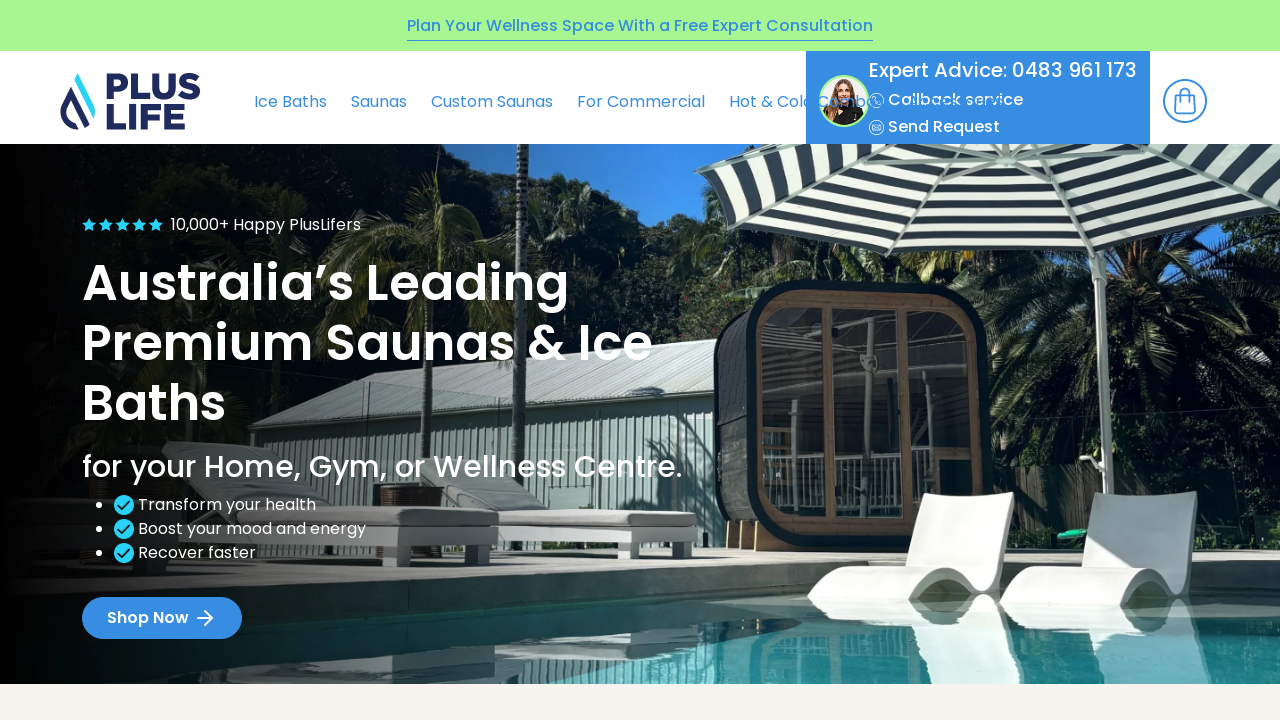

--- FILE ---
content_type: text/html; charset=utf-8
request_url: https://pluslifehealth.com.au/
body_size: 92158
content:
<!doctype html>
<html lang="en">
  <head>

    <script type="application/vnd.locksmith+json" data-locksmith>{"version":"v254","locked":false,"initialized":true,"scope":"index","access_granted":true,"access_denied":false,"requires_customer":false,"manual_lock":false,"remote_lock":false,"has_timeout":false,"remote_rendered":null,"hide_resource":false,"hide_links_to_resource":false,"transparent":true,"locks":{"all":[],"opened":[]},"keys":[],"keys_signature":"ab1fbb528d8c7c9f1ee0aa8a92359467261386f8594d96911fac26c8f5bea201","state":{"template":"index","theme":139902124212,"product":null,"collection":null,"page":null,"blog":null,"article":null,"app":null},"now":1768935175,"path":"\/","locale_root_url":"\/","canonical_url":"https:\/\/pluslifehealth.com.au\/","customer_id":null,"customer_id_signature":"ab1fbb528d8c7c9f1ee0aa8a92359467261386f8594d96911fac26c8f5bea201","cart":null}</script><script data-locksmith>!function(){undefined;!function(){var s=window.Locksmith={},e=document.querySelector('script[type="application/vnd.locksmith+json"]'),n=e&&e.innerHTML;if(s.state={},s.util={},s.loading=!1,n)try{s.state=JSON.parse(n)}catch(d){}if(document.addEventListener&&document.querySelector){var o,a,i,t=[76,79,67,75,83,77,73,84,72,49,49],c=function(){a=t.slice(0)},l="style",r=function(e){e&&27!==e.keyCode&&"click"!==e.type||(document.removeEventListener("keydown",r),document.removeEventListener("click",r),o&&document.body.removeChild(o),o=null)};c(),document.addEventListener("keyup",function(e){if(e.keyCode===a[0]){if(clearTimeout(i),a.shift(),0<a.length)return void(i=setTimeout(c,1e3));c(),r(),(o=document.createElement("div"))[l].width="50%",o[l].maxWidth="1000px",o[l].height="85%",o[l].border="1px rgba(0, 0, 0, 0.2) solid",o[l].background="rgba(255, 255, 255, 0.99)",o[l].borderRadius="4px",o[l].position="fixed",o[l].top="50%",o[l].left="50%",o[l].transform="translateY(-50%) translateX(-50%)",o[l].boxShadow="0 2px 5px rgba(0, 0, 0, 0.3), 0 0 100vh 100vw rgba(0, 0, 0, 0.5)",o[l].zIndex="2147483645";var t=document.createElement("textarea");t.value=JSON.stringify(JSON.parse(n),null,2),t[l].border="none",t[l].display="block",t[l].boxSizing="border-box",t[l].width="100%",t[l].height="100%",t[l].background="transparent",t[l].padding="22px",t[l].fontFamily="monospace",t[l].fontSize="14px",t[l].color="#333",t[l].resize="none",t[l].outline="none",t.readOnly=!0,o.appendChild(t),document.body.appendChild(o),t.addEventListener("click",function(e){e.stopImmediatePropagation()}),t.select(),document.addEventListener("keydown",r),document.addEventListener("click",r)}})}s.isEmbedded=-1!==window.location.search.indexOf("_ab=0&_fd=0&_sc=1"),s.path=s.state.path||window.location.pathname,s.basePath=s.state.locale_root_url.concat("/apps/locksmith").replace(/^\/\//,"/"),s.reloading=!1,s.util.console=window.console||{log:function(){},error:function(){}},s.util.makeUrl=function(e,t){var n,o=s.basePath+e,a=[],i=s.cache();for(n in i)a.push(n+"="+encodeURIComponent(i[n]));for(n in t)a.push(n+"="+encodeURIComponent(t[n]));return s.state.customer_id&&(a.push("customer_id="+encodeURIComponent(s.state.customer_id)),a.push("customer_id_signature="+encodeURIComponent(s.state.customer_id_signature))),o+=(-1===o.indexOf("?")?"?":"&")+a.join("&")},s._initializeCallbacks=[],s.on=function(e,t){if("initialize"!==e)throw'Locksmith.on() currently only supports the "initialize" event';s._initializeCallbacks.push(t)},s.initializeSession=function(e){if(!s.isEmbedded){var t=!1,n=!0,o=!0;(e=e||{}).silent&&(o=n=!(t=!0)),s.ping({silent:t,spinner:n,reload:o,callback:function(){s._initializeCallbacks.forEach(function(e){e()})}})}},s.cache=function(e){var t={};try{var n=function a(e){return(document.cookie.match("(^|; )"+e+"=([^;]*)")||0)[2]};t=JSON.parse(decodeURIComponent(n("locksmith-params")||"{}"))}catch(d){}if(e){for(var o in e)t[o]=e[o];document.cookie="locksmith-params=; expires=Thu, 01 Jan 1970 00:00:00 GMT; path=/",document.cookie="locksmith-params="+encodeURIComponent(JSON.stringify(t))+"; path=/"}return t},s.cache.cart=s.state.cart,s.cache.cartLastSaved=null,s.params=s.cache(),s.util.reload=function(){s.reloading=!0;try{window.location.href=window.location.href.replace(/#.*/,"")}catch(d){s.util.console.error("Preferred reload method failed",d),window.location.reload()}},s.cache.saveCart=function(e){if(!s.cache.cart||s.cache.cart===s.cache.cartLastSaved)return e?e():null;var t=s.cache.cartLastSaved;s.cache.cartLastSaved=s.cache.cart,fetch("/cart/update.js",{method:"POST",headers:{"Content-Type":"application/json",Accept:"application/json"},body:JSON.stringify({attributes:{locksmith:s.cache.cart}})}).then(function(e){if(!e.ok)throw new Error("Cart update failed: "+e.status);return e.json()}).then(function(){e&&e()})["catch"](function(e){if(s.cache.cartLastSaved=t,!s.reloading)throw e})},s.util.spinnerHTML='<style>body{background:#FFF}@keyframes spin{from{transform:rotate(0deg)}to{transform:rotate(360deg)}}#loading{display:flex;width:100%;height:50vh;color:#777;align-items:center;justify-content:center}#loading .spinner{display:block;animation:spin 600ms linear infinite;position:relative;width:50px;height:50px}#loading .spinner-ring{stroke:currentColor;stroke-dasharray:100%;stroke-width:2px;stroke-linecap:round;fill:none}</style><div id="loading"><div class="spinner"><svg width="100%" height="100%"><svg preserveAspectRatio="xMinYMin"><circle class="spinner-ring" cx="50%" cy="50%" r="45%"></circle></svg></svg></div></div>',s.util.clobberBody=function(e){document.body.innerHTML=e},s.util.clobberDocument=function(e){e.responseText&&(e=e.responseText),document.documentElement&&document.removeChild(document.documentElement);var t=document.open("text/html","replace");t.writeln(e),t.close(),setTimeout(function(){var e=t.querySelector("[autofocus]");e&&e.focus()},100)},s.util.serializeForm=function(e){if(e&&"FORM"===e.nodeName){var t,n,o={};for(t=e.elements.length-1;0<=t;t-=1)if(""!==e.elements[t].name)switch(e.elements[t].nodeName){case"INPUT":switch(e.elements[t].type){default:case"text":case"hidden":case"password":case"button":case"reset":case"submit":o[e.elements[t].name]=e.elements[t].value;break;case"checkbox":case"radio":e.elements[t].checked&&(o[e.elements[t].name]=e.elements[t].value);break;case"file":}break;case"TEXTAREA":o[e.elements[t].name]=e.elements[t].value;break;case"SELECT":switch(e.elements[t].type){case"select-one":o[e.elements[t].name]=e.elements[t].value;break;case"select-multiple":for(n=e.elements[t].options.length-1;0<=n;n-=1)e.elements[t].options[n].selected&&(o[e.elements[t].name]=e.elements[t].options[n].value)}break;case"BUTTON":switch(e.elements[t].type){case"reset":case"submit":case"button":o[e.elements[t].name]=e.elements[t].value}}return o}},s.util.on=function(e,i,s,t){t=t||document;var c="locksmith-"+e+i,n=function(e){var t=e.target,n=e.target.parentElement,o=t&&t.className&&(t.className.baseVal||t.className)||"",a=n&&n.className&&(n.className.baseVal||n.className)||"";("string"==typeof o&&-1!==o.split(/\s+/).indexOf(i)||"string"==typeof a&&-1!==a.split(/\s+/).indexOf(i))&&!e[c]&&(e[c]=!0,s(e))};t.attachEvent?t.attachEvent(e,n):t.addEventListener(e,n,!1)},s.util.enableActions=function(e){s.util.on("click","locksmith-action",function(e){e.preventDefault();var t=e.target;t.dataset.confirmWith&&!confirm(t.dataset.confirmWith)||(t.disabled=!0,t.innerText=t.dataset.disableWith,s.post("/action",t.dataset.locksmithParams,{spinner:!1,type:"text",success:function(e){(e=JSON.parse(e.responseText)).message&&alert(e.message),s.util.reload()}}))},e)},s.util.inject=function(e,t){var n=["data","locksmith","append"];if(-1!==t.indexOf(n.join("-"))){var o=document.createElement("div");o.innerHTML=t,e.appendChild(o)}else e.innerHTML=t;var a,i,s=e.querySelectorAll("script");for(i=0;i<s.length;++i){a=s[i];var c=document.createElement("script");if(a.type&&(c.type=a.type),a.src)c.src=a.src;else{var l=document.createTextNode(a.innerHTML);c.appendChild(l)}e.appendChild(c)}var r=e.querySelector("[autofocus]");r&&r.focus()},s.post=function(e,t,n){!1!==(n=n||{}).spinner&&s.util.clobberBody(s.util.spinnerHTML);var o={};n.container===document?(o.layout=1,n.success=function(e){s.util.clobberDocument(e)}):n.container&&(o.layout=0,n.success=function(e){var t=document.getElementById(n.container);s.util.inject(t,e),t.id===t.firstChild.id&&t.parentElement.replaceChild(t.firstChild,t)}),n.form_type&&(t.form_type=n.form_type),n.include_layout_classes!==undefined&&(t.include_layout_classes=n.include_layout_classes),n.lock_id!==undefined&&(t.lock_id=n.lock_id),s.loading=!0;var a=s.util.makeUrl(e,o),i="json"===n.type||"text"===n.type;fetch(a,{method:"POST",headers:{"Content-Type":"application/json",Accept:i?"application/json":"text/html"},body:JSON.stringify(t)}).then(function(e){if(!e.ok)throw new Error("Request failed: "+e.status);return e.text()}).then(function(e){var t=n.success||s.util.clobberDocument;t(i?{responseText:e}:e)})["catch"](function(e){if(!s.reloading)if("dashboard.weglot.com"!==window.location.host){if(!n.silent)throw alert("Something went wrong! Please refresh and try again."),e;console.error(e)}else console.error(e)})["finally"](function(){s.loading=!1})},s.postResource=function(e,t){e.path=s.path,e.search=window.location.search,e.state=s.state,e.passcode&&(e.passcode=e.passcode.trim()),e.email&&(e.email=e.email.trim()),e.state.cart=s.cache.cart,e.locksmith_json=s.jsonTag,e.locksmith_json_signature=s.jsonTagSignature,s.post("/resource",e,t)},s.ping=function(e){if(!s.isEmbedded){e=e||{};var t=function(){e.reload?s.util.reload():"function"==typeof e.callback&&e.callback()};s.post("/ping",{path:s.path,search:window.location.search,state:s.state},{spinner:!!e.spinner,silent:"undefined"==typeof e.silent||e.silent,type:"text",success:function(e){e&&e.responseText?((e=JSON.parse(e.responseText)).messages&&0<e.messages.length&&s.showMessages(e.messages),e.cart&&s.cache.cart!==e.cart?(s.cache.cart=e.cart,s.cache.saveCart(function(){t(),e.cart&&e.cart.match(/^.+:/)&&s.util.reload()})):t()):console.error("[Locksmith] Invalid result in ping callback:",e)}})}},s.timeoutMonitor=function(){var e=s.cache.cart;s.ping({callback:function(){e!==s.cache.cart||setTimeout(function(){s.timeoutMonitor()},6e4)}})},s.showMessages=function(e){var t=document.createElement("div");t.style.position="fixed",t.style.left=0,t.style.right=0,t.style.bottom="-50px",t.style.opacity=0,t.style.background="#191919",t.style.color="#ddd",t.style.transition="bottom 0.2s, opacity 0.2s",t.style.zIndex=999999,t.innerHTML="        <style>          .locksmith-ab .locksmith-b { display: none; }          .locksmith-ab.toggled .locksmith-b { display: flex; }          .locksmith-ab.toggled .locksmith-a { display: none; }          .locksmith-flex { display: flex; flex-wrap: wrap; justify-content: space-between; align-items: center; padding: 10px 20px; }          .locksmith-message + .locksmith-message { border-top: 1px #555 solid; }          .locksmith-message a { color: inherit; font-weight: bold; }          .locksmith-message a:hover { color: inherit; opacity: 0.8; }          a.locksmith-ab-toggle { font-weight: inherit; text-decoration: underline; }          .locksmith-text { flex-grow: 1; }          .locksmith-cta { flex-grow: 0; text-align: right; }          .locksmith-cta button { transform: scale(0.8); transform-origin: left; }          .locksmith-cta > * { display: block; }          .locksmith-cta > * + * { margin-top: 10px; }          .locksmith-message a.locksmith-close { flex-grow: 0; text-decoration: none; margin-left: 15px; font-size: 30px; font-family: monospace; display: block; padding: 2px 10px; }                    @media screen and (max-width: 600px) {            .locksmith-wide-only { display: none !important; }            .locksmith-flex { padding: 0 15px; }            .locksmith-flex > * { margin-top: 5px; margin-bottom: 5px; }            .locksmith-cta { text-align: left; }          }                    @media screen and (min-width: 601px) {            .locksmith-narrow-only { display: none !important; }          }        </style>      "+e.map(function(e){return'<div class="locksmith-message">'+e+"</div>"}).join(""),document.body.appendChild(t),document.body.style.position="relative",document.body.parentElement.style.paddingBottom=t.offsetHeight+"px",setTimeout(function(){t.style.bottom=0,t.style.opacity=1},50),s.util.on("click","locksmith-ab-toggle",function(e){e.preventDefault();for(var t=e.target.parentElement;-1===t.className.split(" ").indexOf("locksmith-ab");)t=t.parentElement;-1!==t.className.split(" ").indexOf("toggled")?t.className=t.className.replace("toggled",""):t.className=t.className+" toggled"}),s.util.enableActions(t)}}()}();</script>
      <script data-locksmith>Locksmith.cache.cart=null</script>

  <script data-locksmith>Locksmith.jsonTag="{\"version\":\"v254\",\"locked\":false,\"initialized\":true,\"scope\":\"index\",\"access_granted\":true,\"access_denied\":false,\"requires_customer\":false,\"manual_lock\":false,\"remote_lock\":false,\"has_timeout\":false,\"remote_rendered\":null,\"hide_resource\":false,\"hide_links_to_resource\":false,\"transparent\":true,\"locks\":{\"all\":[],\"opened\":[]},\"keys\":[],\"keys_signature\":\"ab1fbb528d8c7c9f1ee0aa8a92359467261386f8594d96911fac26c8f5bea201\",\"state\":{\"template\":\"index\",\"theme\":139902124212,\"product\":null,\"collection\":null,\"page\":null,\"blog\":null,\"article\":null,\"app\":null},\"now\":1768935175,\"path\":\"\\\/\",\"locale_root_url\":\"\\\/\",\"canonical_url\":\"https:\\\/\\\/pluslifehealth.com.au\\\/\",\"customer_id\":null,\"customer_id_signature\":\"ab1fbb528d8c7c9f1ee0aa8a92359467261386f8594d96911fac26c8f5bea201\",\"cart\":null}";Locksmith.jsonTagSignature="dcf0a2be36004278e48b17d1bcd93f79d4c26557eaf4d2e9fbe0643cf42d660c"</script>
    <!-- Google Tag Manager -->
<script>(function(w,d,s,l,i){w[l]=w[l]||[];w[l].push({'gtm.start':
new Date().getTime(),event:'gtm.js'});var f=d.getElementsByTagName(s)[0],
j=d.createElement(s),dl=l!='dataLayer'?'&l='+l:'';j.async=true;j.src=
'https://www.googletagmanager.com/gtm.js?id='+i+dl;f.parentNode.insertBefore(j,f);
})(window,document,'script','dataLayer','GTM-KDPB452');</script>
<!-- End Google Tag Manager -->

 <script>
  (function() {
      class Ultimate_Shopify_DataLayer {
        constructor() {
          window.dataLayer = window.dataLayer || []; 
          
          // use a prefix of events name
          this.eventPrefix = '';

          //Keep the value false to get non-formatted product ID
          this.formattedItemId = true; 

          // data schema
          this.dataSchema = {
            ecommerce: {
                show: true
            },
            dynamicRemarketing: {
                show: false,
                business_vertical: 'retail'
            }
          }

          // add to wishlist selectors
          this.addToWishListSelectors = {
            'addWishListIcon': '',
            'gridItemSelector': '',
            'productLinkSelector': 'a[href*="/products/"]'
          }

          // quick view selectors
          this.quickViewSelector = {
            'quickViewElement': '',
            'gridItemSelector': '',
            'productLinkSelector': 'a[href*="/products/"]'
          }

          // mini cart button selector
          this.miniCartButton = [
            'a[href="/cart"]', 
          ];
          this.miniCartAppersOn = 'click';


          // begin checkout buttons/links selectors
          this.beginCheckoutButtons = [
            'input[name="checkout"]',
            'button[name="checkout"]',
            'a[href="/checkout"]',
            '.additional-checkout-buttons',
          ];

          // direct checkout button selector
          this.shopifyDirectCheckoutButton = [
            '.shopify-payment-button'
          ]

          //Keep the value true if Add to Cart redirects to the cart page
          this.isAddToCartRedirect = false;
          
          // keep the value false if cart items increment/decrement/remove refresh page 
          this.isAjaxCartIncrementDecrement = true;
          

          // Caution: Do not modify anything below this line, as it may result in it not functioning correctly.
          this.cart = {"note":null,"attributes":{},"original_total_price":0,"total_price":0,"total_discount":0,"total_weight":0.0,"item_count":0,"items":[],"requires_shipping":false,"currency":"AUD","items_subtotal_price":0,"cart_level_discount_applications":[],"checkout_charge_amount":0}
          this.countryCode = "AU";
          this.storeURL = "https://pluslifehealth.com.au";
          localStorage.setItem('shopCountryCode', this.countryCode);
          this.collectData(); 
          this.itemsList = [];
        }

        updateCart() {
          fetch("/cart.js")
          .then((response) => response.json())
          .then((data) => {
            this.cart = data;
          });
        }

       debounce(delay) {         
          let timeoutId;
          return function(func) {
            const context = this;
            const args = arguments;
            
            clearTimeout(timeoutId);
            
            timeoutId = setTimeout(function() {
              func.apply(context, args);
            }, delay);
          };
        }

        eventConsole(eventName, eventData) {
          const css1 = 'background: red; color: #fff; font-size: normal; border-radius: 3px 0 0 3px; padding: 3px 4px;';
          const css2 = 'background-color: blue; color: #fff; font-size: normal; border-radius: 0 3px 3px 0; padding: 3px 4px;';
          console.log('%cGTM DataLayer Event:%c' + eventName, css1, css2, eventData);
        }

        collectData() { 
            this.customerData();
            this.ajaxRequestData();
            this.searchPageData();
            this.miniCartData();
            this.beginCheckoutData();
  
            
  
            
  
            
            
            this.addToWishListData();
            this.quickViewData();
            this.selectItemData(); 
            this.formData();
            this.phoneClickData();
            this.emailClickData();
            this.loginRegisterData();
        }        

        //logged-in customer data 
        customerData() {
            const currentUser = {};
            

            if (currentUser.email) {
              currentUser.hash_email = "e3b0c44298fc1c149afbf4c8996fb92427ae41e4649b934ca495991b7852b855"
            }

            if (currentUser.phone) {
              currentUser.hash_phone = "e3b0c44298fc1c149afbf4c8996fb92427ae41e4649b934ca495991b7852b855"
            }

            window.dataLayer = window.dataLayer || [];
            dataLayer.push({
              customer: currentUser
            });
        }

        // add_to_cart, remove_from_cart, search
        ajaxRequestData() {
          const self = this;
          
          // handle non-ajax add to cart
          if(this.isAddToCartRedirect) {
            document.addEventListener('submit', function(event) {
              const addToCartForm = event.target.closest('form[action="/cart/add"]');
              if(addToCartForm) {
                event.preventDefault();
                
                const formData = new FormData(addToCartForm);
            
                fetch(window.Shopify.routes.root + 'cart/add.js', {
                  method: 'POST',
                  body: formData
                })
                .then(response => {
                    window.location.href = "/cart";
                })
                .catch((error) => {
                  console.error('Error:', error);
                });
              }
            });
          }
          
          // fetch
          let originalFetch = window.fetch;
          let debounce = this.debounce(800);
          
          window.fetch = function () {
            return originalFetch.apply(this, arguments).then((response) => {
              if (response.ok) {
                let cloneResponse = response.clone();
                let requestURL = arguments[0]['url'] || arguments[0];
                
                if(typeof requestURL === 'string' && /.*\/search\/?.*\?.*q=.+/.test(requestURL) && !requestURL.includes('&requestFrom=uldt')) {   
                  const queryString = requestURL.split('?')[1];
                  const urlParams = new URLSearchParams(queryString);
                  const search_term = urlParams.get("q");

                  debounce(function() {
                    fetch(`${self.storeURL}/search/suggest.json?q=${search_term}&resources[type]=product&requestFrom=uldt`)
                      .then(res => res.json())
                      .then(function(data) {
                            const products = data.resources.results.products;
                            if(products.length) {
                              const fetchRequests = products.map(product =>
                                fetch(`${self.storeURL}/${product.url.split('?')[0]}.js`)
                                  .then(response => response.json())
                                  .catch(error => console.error('Error fetching:', error))
                              );

                              Promise.all(fetchRequests)
                                .then(products => {
                                    const items = products.map((product) => {
                                      return {
                                        product_id: product.id,
                                        product_title: product.title,
                                        variant_id: product.variants[0].id,
                                        variant_title: product.variants[0].title,
                                        vendor: product.vendor,
                                        total_discount: 0,
                                        final_price: product.price_min,
                                        product_type: product.type, 
                                        quantity: 1
                                      }
                                    });

                                    self.ecommerceDataLayer('search', {search_term, items});
                                })
                            }else {
                              self.ecommerceDataLayer('search', {search_term, items: []});
                            }
                      });
                  });
                }
                else if (typeof requestURL === 'string' && requestURL.includes("/cart/add")) {
                  cloneResponse.text().then((text) => {
                    let data = JSON.parse(text);

                    if(data.items && Array.isArray(data.items)) {
                      data.items.forEach(function(item) {
                         self.ecommerceDataLayer('add_to_cart', {items: [item]});
                      })
                    } else {
                      self.ecommerceDataLayer('add_to_cart', {items: [data]});
                    }
                    self.updateCart();
                  });
                }else if(typeof requestURL === 'string' && (requestURL.includes("/cart/change") || requestURL.includes("/cart/update"))) {
                  
                   cloneResponse.text().then((text) => {
                     
                    let newCart = JSON.parse(text);
                    let newCartItems = newCart.items;
                    let oldCartItems = self.cart.items;

                    for(let i = 0; i < oldCartItems.length; i++) {
                      let item = oldCartItems[i];
                      let newItem = newCartItems.find(newItems => newItems.id === item.id);


                      if(newItem) {

                        if(newItem.quantity > item.quantity) {
                          // cart item increment
                          let quantity = (newItem.quantity - item.quantity);
                          let updatedItem = {...item, quantity}
                          self.ecommerceDataLayer('add_to_cart', {items: [updatedItem]});
                          self.updateCart(); 

                        }else if(newItem.quantity < item.quantity) {
                          // cart item decrement
                          let quantity = (item.quantity - newItem.quantity);
                          let updatedItem = {...item, quantity}
                          self.ecommerceDataLayer('remove_from_cart', {items: [updatedItem]});
                          self.updateCart(); 
                        }
                        

                      }else {
                        self.ecommerceDataLayer('remove_from_cart', {items: [item]});
                        self.updateCart(); 
                      }
                    }
                     
                  });
                }
              }
              return response;
            });
          }
          // end fetch 


          //xhr
          var origXMLHttpRequest = XMLHttpRequest;
          XMLHttpRequest = function() {
            var requestURL;
    
            var xhr = new origXMLHttpRequest();
            var origOpen = xhr.open;
            var origSend = xhr.send;
            
            // Override the `open` function.
            xhr.open = function(method, url) {
                requestURL = url;
                return origOpen.apply(this, arguments);
            };
    
    
            xhr.send = function() {
    
                // Only proceed if the request URL matches what we're looking for.
                if (typeof requestURL === 'string' && (requestURL.includes("/cart/add") || requestURL.includes("/cart/change") || /.*\/search\/?.*\?.*q=.+/.test(requestURL))) {
        
                    xhr.addEventListener('load', function() {
                        if (xhr.readyState === 4) {
                            if (xhr.status >= 200 && xhr.status < 400) { 

                              if(typeof requestURL === 'string' && /.*\/search\/?.*\?.*q=.+/.test(requestURL) && !requestURL.includes('&requestFrom=uldt')) {
                                const queryString = requestURL.split('?')[1];
                                const urlParams = new URLSearchParams(queryString);
                                const search_term = urlParams.get("q");

                                debounce(function() {
                                    fetch(`${self.storeURL}/search/suggest.json?q=${search_term}&resources[type]=product&requestFrom=uldt`)
                                      .then(res => res.json())
                                      .then(function(data) {
                                            const products = data.resources.results.products;
                                            if(products.length) {
                                              const fetchRequests = products.map(product =>
                                                fetch(`${self.storeURL}/${product.url.split('?')[0]}.js`)
                                                  .then(response => response.json())
                                                  .catch(error => console.error('Error fetching:', error))
                                              );
                
                                              Promise.all(fetchRequests)
                                                .then(products => {
                                                    const items = products.map((product) => {
                                                      return {
                                                        product_id: product.id,
                                                        product_title: product.title,
                                                        variant_id: product.variants[0].id,
                                                        variant_title: product.variants[0].title,
                                                        vendor: product.vendor,
                                                        total_discount: 0,
                                                        final_price: product.price_min,
                                                        product_type: product.type, 
                                                        quantity: 1
                                                      }
                                                    });
                
                                                    self.ecommerceDataLayer('search', {search_term, items});
                                                })
                                            }else {
                                              self.ecommerceDataLayer('search', {search_term, items: []});
                                            }
                                      });
                                  });

                              }

                              else if(typeof requestURL === 'string' && requestURL.includes("/cart/add")) {
                                  const data = JSON.parse(xhr.responseText);

                                  if(data.items && Array.isArray(data.items)) {
                                    data.items.forEach(function(item) {
                                        self.ecommerceDataLayer('add_to_cart', {items: [item]});
                                      })
                                  } else {
                                    self.ecommerceDataLayer('add_to_cart', {items: [data]});
                                  }
                                  self.updateCart();
                                 
                               }else if(typeof requestURL === 'string' && requestURL.includes("/cart/change")) {
                                 
                                  const newCart = JSON.parse(xhr.responseText);
                                  const newCartItems = newCart.items;
                                  let oldCartItems = self.cart.items;
              
                                  for(let i = 0; i < oldCartItems.length; i++) {
                                    let item = oldCartItems[i];
                                    let newItem = newCartItems.find(newItems => newItems.id === item.id);
              
              
                                    if(newItem) {
                                      if(newItem.quantity > item.quantity) {
                                        // cart item increment
                                        let quantity = (newItem.quantity - item.quantity);
                                        let updatedItem = {...item, quantity}
                                        self.ecommerceDataLayer('add_to_cart', {items: [updatedItem]});
                                        self.updateCart(); 
              
                                      }else if(newItem.quantity < item.quantity) {
                                        // cart item decrement
                                        let quantity = (item.quantity - newItem.quantity);
                                        let updatedItem = {...item, quantity}
                                        self.ecommerceDataLayer('remove_from_cart', {items: [updatedItem]});
                                        self.updateCart(); 
                                      }
                                      
              
                                    }else {
                                      self.ecommerceDataLayer('remove_from_cart', {items: [item]});
                                      self.updateCart(); 
                                    }
                                  }
                               }          
                            }
                        }
                    });
                }
    
                return origSend.apply(this, arguments);
            };
    
            return xhr;
          }; 
          //end xhr
        }

        // search event from search page
        searchPageData() {
          const self = this;
          let pageUrl = window.location.href;
          
          if(/.+\/search\?.*\&?q=.+/.test(pageUrl)) {   
            const queryString = pageUrl.split('?')[1];
            const urlParams = new URLSearchParams(queryString);
            const search_term = urlParams.get("q");
                
            fetch(`https://pluslifehealth.com.au/search/suggest.json?q=${search_term}&resources[type]=product&requestFrom=uldt`)
            .then(res => res.json())
            .then(function(data) {
                  const products = data.resources.results.products;
                  if(products.length) {
                    const fetchRequests = products.map(product =>
                      fetch(`${self.storeURL}/${product.url.split('?')[0]}.js`)
                        .then(response => response.json())
                        .catch(error => console.error('Error fetching:', error))
                    );
                    Promise.all(fetchRequests)
                    .then(products => {
                        const items = products.map((product) => {
                            return {
                            product_id: product.id,
                            product_title: product.title,
                            variant_id: product.variants[0].id,
                            variant_title: product.variants[0].title,
                            vendor: product.vendor,
                            total_discount: 0,
                            final_price: product.price_min,
                            product_type: product.type, 
                            quantity: 1
                            }
                        });

                        self.ecommerceDataLayer('search', {search_term, items});
                    });
                  }else {
                    self.ecommerceDataLayer('search', {search_term, items: []});
                  }
            });
          }
        }

        // view_cart
        miniCartData() {
          if(this.miniCartButton.length) {
            let self = this;
            if(this.miniCartAppersOn === 'hover') {
              this.miniCartAppersOn = 'mouseenter';
            }
            this.miniCartButton.forEach((selector) => {
              let miniCartButtons = document.querySelectorAll(selector);
              miniCartButtons.forEach((miniCartButton) => {
                  miniCartButton.addEventListener(self.miniCartAppersOn, () => {
                    self.ecommerceDataLayer('view_cart', self.cart);
                  });
              })
            });
          }
        }

        // begin_checkout
        beginCheckoutData() {
          let self = this;
          document.addEventListener('pointerdown', (event) => {
            let targetElement = event.target.closest(self.beginCheckoutButtons.join(', '));
            if(targetElement) {
              self.ecommerceDataLayer('begin_checkout', self.cart);
            }
          });
        }

        // view_cart, add_to_cart, remove_from_cart
        viewCartPageData() {
          
          this.ecommerceDataLayer('view_cart', this.cart);

          //if cart quantity chagne reload page 
          if(!this.isAjaxCartIncrementDecrement) {
            const self = this;
            document.addEventListener('pointerdown', (event) => {
              const target = event.target.closest('a[href*="/cart/change?"]');
              if(target) {
                const linkUrl = target.getAttribute('href');
                const queryString = linkUrl.split("?")[1];
                const urlParams = new URLSearchParams(queryString);
                const newQuantity = urlParams.get("quantity");
                const line = urlParams.get("line");
                const cart_id = urlParams.get("id");
        
                
                if(newQuantity && (line || cart_id)) {
                  let item = line ? {...self.cart.items[line - 1]} : self.cart.items.find(item => item.key === cart_id);
        
                  let event = 'add_to_cart';
                  if(newQuantity < item.quantity) {
                    event = 'remove_from_cart';
                  }
        
                  let quantity = Math.abs(newQuantity - item.quantity);
                  item['quantity'] = quantity;
        
                  self.ecommerceDataLayer(event, {items: [item]});
                }
              }
            });
          }
        }

        productSinglePage() {
        
        }

        collectionsPageData() {
          var ecommerce = {
            'items': [
              
              ]
          };

          this.itemsList = ecommerce.items;
          ecommerce['item_list_id'] = null
          ecommerce['item_list_name'] = null

          this.ecommerceDataLayer('view_item_list', ecommerce);
        }
        
        
        // add to wishlist
        addToWishListData() {
          if(this.addToWishListSelectors && this.addToWishListSelectors.addWishListIcon) {
            const self = this;
            document.addEventListener('pointerdown', (event) => {
              let target = event.target;
              
              if(target.closest(self.addToWishListSelectors.addWishListIcon)) {
                let pageULR = window.location.href.replace(/\?.+/, '');
                let requestURL = undefined;
          
                if(/\/products\/[^/]+$/.test(pageULR)) {
                  requestURL = pageULR;
                } else if(self.addToWishListSelectors.gridItemSelector && self.addToWishListSelectors.productLinkSelector) {
                  let itemElement = target.closest(self.addToWishListSelectors.gridItemSelector);
                  if(itemElement) {
                    let linkElement = itemElement.querySelector(self.addToWishListSelectors.productLinkSelector); 
                    if(linkElement) {
                      let link = linkElement.getAttribute('href').replace(/\?.+/g, '');
                      if(link && /\/products\/[^/]+$/.test(link)) {
                        requestURL = link;
                      }
                    }
                  }
                }

                if(requestURL) {
                  fetch(requestURL + '.json')
                    .then(res => res.json())
                    .then(result => {
                      let data = result.product;                    
                      if(data) {
                        let dataLayerData = {
                          product_id: data.id,
                            variant_id: data.variants[0].id,
                            product_title: data.title,
                          quantity: 1,
                          final_price: parseFloat(data.variants[0].price) * 100,
                          total_discount: 0,
                          product_type: data.product_type,
                          vendor: data.vendor,
                          variant_title: (data.variants[0].title !== 'Default Title') ? data.variants[0].title : undefined,
                          sku: data.variants[0].sku,
                        }

                        self.ecommerceDataLayer('add_to_wishlist', {items: [dataLayerData]});
                      }
                    });
                }
              }
            });
          }
        }

        quickViewData() {
          if(this.quickViewSelector.quickViewElement && this.quickViewSelector.gridItemSelector && this.quickViewSelector.productLinkSelector) {
            const self = this;
            document.addEventListener('pointerdown', (event) => {
              let target = event.target;
              if(target.closest(self.quickViewSelector.quickViewElement)) {
                let requestURL = undefined;
                let itemElement = target.closest(this.quickViewSelector.gridItemSelector );
                
                if(itemElement) {
                  let linkElement = itemElement.querySelector(self.quickViewSelector.productLinkSelector); 
                  if(linkElement) {
                    let link = linkElement.getAttribute('href').replace(/\?.+/g, '');
                    if(link && /\/products\/[^/]+$/.test(link)) {
                      requestURL = link;
                    }
                  }
                }   
                
                if(requestURL) {
                    fetch(requestURL + '.json')
                      .then(res => res.json())
                      .then(result => {
                        let data = result.product;                    
                        if(data) {
                          let dataLayerData = {
                            product_id: data.id,
                            variant_id: data.variants[0].id,
                            product_title: data.title,
                            quantity: 1,
                            final_price: parseFloat(data.variants[0].price) * 100,
                            total_discount: 0,
                            product_type: data.product_type,
                            vendor: data.vendor,
                            variant_title: (data.variants[0].title !== 'Default Title') ? data.variants[0].title : undefined,
                            sku: data.variants[0].sku,
                          }
  
                          self.ecommerceDataLayer('view_item', {items: [dataLayerData]});
                          self.quickViewVariants = data.variants;
                          self.quickViewedItem = dataLayerData;
                        }
                      });
                  }
              }
            });

            
              if(this.shopifyDirectCheckoutButton.length) {
                let self = this;
                document.addEventListener('pointerdown', (event) => {
                  let target = event.target;
                  let checkoutButton = event.target.closest(this.shopifyDirectCheckoutButton.join(', '));
                  
                  if(self.quickViewVariants && self.quickViewedItem && self.quickViewVariants.length && checkoutButton) {

                    let checkoutForm = checkoutButton.closest('form[action*="/cart/add"]');
                    if(checkoutForm) {
                        let quantity = 1;
                        let varientInput = checkoutForm.querySelector('input[name="id"]');
                        let quantitySelector = checkoutForm.getAttribute('id');

                        if(quantitySelector) {
                          let quentityInput = document.querySelector('input[name="quantity"][form="'+quantitySelector+'"]');
                          if(quentityInput) {
                              quantity = +quentityInput.value;
                          }
                        }

                        if(varientInput) {
                            let variant_id = parseInt(varientInput.value);

                            if(variant_id) {
                                const variant = self.quickViewVariants.find(item => item.id === +variant_id);
                                if(variant && self.quickViewedItem) {
                                    self.quickViewedItem['variant_id'] = variant_id;
                                    self.quickViewedItem['variant_title'] = variant.title;
                                    self.quickViewedItem['final_price'] = parseFloat(variant.price) * 100;
                                    self.quickViewedItem['quantity'] = quantity; 
    
                                    self.ecommerceDataLayer('add_to_cart', {items: [self.quickViewedItem]});
                                    self.ecommerceDataLayer('begin_checkout', {items: [self.quickViewedItem]});
                                }
                            }
                        }
                    }

                  }
                }); 
            }
            
          }
        }

        // select_item events
        selectItemData() {
          
          const self = this;
          const items = this.itemsList;

          

          // select item on varient change
          document.addEventListener('variant:change', function(event) {            
            const product_id = event.detail.product.id;
            const variant_id = event.detail.variant.id;
            const vendor = event.detail.product.vendor; 
            const variant_title = event.detail.variant.public_title;
            const product_title = event.detail.product.title;
            const final_price = event.detail.variant.price;
            const product_type = event.detail.product.type;

             const item = {
                product_id: product_id,
                product_title: product_title,
                variant_id: variant_id,
                variant_title: variant_title,
                vendor: vendor,
                final_price: final_price,
                product_type: product_type, 
                quantity: 1
             }
            
             self.ecommerceDataLayer('select_item', {items: [item]});
          });
        }

        // all ecommerce events
        ecommerceDataLayer(event, data) {
          const self = this;
          dataLayer.push({ 'ecommerce': null });
          const dataLayerData = {
            "event": this.eventPrefix + event,
            'ecommerce': {
               'currency': this.cart.currency,
               'items': data.items.map((item, index) => {
                 const dataLayerItem = {
                    'index': index,
                    'item_id': this.formattedItemId  ? `shopify_${this.countryCode}_${item.product_id}_${item.variant_id}` : item.product_id.toString(),
                    'product_id': item.product_id.toString(),
                    'variant_id': item.variant_id.toString(),
                    'item_name': item.product_title,
                    'quantity': item.quantity,
                    'price': +((item.final_price / 100).toFixed(2)),
                    'discount': item.total_discount ? +((item.total_discount / 100).toFixed(2)) : 0 
                }

                if(item.product_type) {
                  dataLayerItem['item_category'] = item.product_type;
                }
                
                if(item.vendor) {
                  dataLayerItem['item_brand'] = item.vendor;
                }
               
                if(item.variant_title && item.variant_title !== 'Default Title') {
                  dataLayerItem['item_variant'] = item.variant_title;
                }
              
                if(item.sku) {
                  dataLayerItem['sku'] = item.sku;
                }

                if(item.item_list_name) {
                  dataLayerItem['item_list_name'] = item.item_list_name;
                }

                if(item.item_list_id) {
                  dataLayerItem['item_list_id'] = item.item_list_id.toString()
                }

                return dataLayerItem;
              })
            }
          }

          if(data.total_price !== undefined) {
            dataLayerData['ecommerce']['value'] =  +((data.total_price / 100).toFixed(2));
          } else {
            dataLayerData['ecommerce']['value'] = +(dataLayerData['ecommerce']['items'].reduce((total, item) => total + (item.price * item.quantity), 0)).toFixed(2);
          }
          
          if(data.item_list_id) {
            dataLayerData['ecommerce']['item_list_id'] = data.item_list_id;
          }
          
          if(data.item_list_name) {
            dataLayerData['ecommerce']['item_list_name'] = data.item_list_name;
          }

          if(data.search_term) {
            dataLayerData['search_term'] = data.search_term;
          }

          if(self.dataSchema.dynamicRemarketing && self.dataSchema.dynamicRemarketing.show) {
            dataLayer.push({ 'dynamicRemarketing': null });
            dataLayerData['dynamicRemarketing'] = {
                value: dataLayerData.ecommerce.value,
                items: dataLayerData.ecommerce.items.map(item => ({id: item.item_id, google_business_vertical: self.dataSchema.dynamicRemarketing.business_vertical}))
            }
          }

          if(!self.dataSchema.ecommerce ||  !self.dataSchema.ecommerce.show) {
            delete dataLayerData['ecommerce'];
          }

          dataLayer.push(dataLayerData);
          self.eventConsole(self.eventPrefix + event, dataLayerData);
        }

        
        // contact form submit & newsletters signup
        formData() {
          const self = this;
          document.addEventListener('submit', function(event) {

            let targetForm = event.target.closest('form[action^="/contact"]');


            if(targetForm) {
              const formData = {
                form_location: window.location.href,
                form_id: targetForm.getAttribute('id'),
                form_classes: targetForm.getAttribute('class')
              };
                            
              let formType = targetForm.querySelector('input[name="form_type"]');
              let inputs = targetForm.querySelectorAll("input:not([type=hidden]):not([type=submit]), textarea, select");
              
              inputs.forEach(function(input) {
                var inputName = input.name;
                var inputValue = input.value;
                
                if (inputName && inputValue) {
                  var matches = inputName.match(/\[(.*?)\]/);
                  if (matches && matches.length > 1) {
                     var fieldName = matches[1];
                     formData[fieldName] = input.value;
                  }
                }
              });
              
              if(formType && formType.value === 'customer') {
                dataLayer.push({ event: self.eventPrefix + 'newsletter_signup', ...formData});
                self.eventConsole(self.eventPrefix + 'newsletter_signup', { event: self.eventPrefix + 'newsletter_signup', ...formData});

              } else if(formType && formType.value === 'contact') {
                dataLayer.push({ event: self.eventPrefix + 'contact_form_submit', ...formData});
                self.eventConsole(self.eventPrefix + 'contact_form_submit', { event: self.eventPrefix + 'contact_form_submit', ...formData});
              }
            }
          });

        }

        // phone_number_click event
        phoneClickData() {
          const self = this; 
          document.addEventListener('click', function(event) {
            let target = event.target.closest('a[href^="tel:"]');
            if(target) {
              let phone_number = target.getAttribute('href').replace('tel:', '');
              let eventData = {
                event: self.eventPrefix + 'phone_number_click',
                page_location: window.location.href,
                link_classes: target.getAttribute('class'),
                link_id: target.getAttribute('id'),
                phone_number
              }

              dataLayer.push(eventData);
              self.eventConsole(self.eventPrefix + 'phone_number_click', eventData);
            }
          });
        }
  
        // email_click event
        emailClickData() {
          const self = this; 
          document.addEventListener('click', function(event) {
            let target = event.target.closest('a[href^="mailto:"]');
            if(target) {
              let email_address = target.getAttribute('href').replace('mailto:', '');
              let eventData = {
                event: self.eventPrefix + 'email_click',
                page_location: window.location.href,
                link_classes: target.getAttribute('class'),
                link_id: target.getAttribute('id'),
                email_address
              }

              dataLayer.push(eventData);
              self.eventConsole(self.eventPrefix + 'email_click', eventData);
            }
          });
        }

        //login register 
        loginRegisterData() {
          
          const self = this; 
          let isTrackedLogin = false;
          let isTrackedRegister = false;
          
          if(window.location.href.includes('/account/login')) {
            document.addEventListener('submit', function(e) {
              const loginForm = e.target.closest('[action="/account/login"]');
              if(loginForm && !isTrackedLogin) {
                  const eventData = {
                    event: self.eventPrefix + 'login'
                  }
                  isTrackedLogin = true;
                  dataLayer.push(eventData);
                  self.eventConsole(self.eventPrefix + 'login', eventData);
              }
            });
          }

          if(window.location.href.includes('/account/register')) {
            document.addEventListener('submit', function(e) {
              const registerForm = e.target.closest('[action="/account"]');
              if(registerForm && !isTrackedRegister) {
                  const eventData = {
                    event: self.eventPrefix + 'sign_up'
                  }
                
                  isTrackedRegister = true;
                  dataLayer.push(eventData);
                  self.eventConsole(self.eventPrefix + 'sign_up', eventData);
              }
            });
          }
        }
      } 
      // end Ultimate_Shopify_DataLayer

      document.addEventListener('DOMContentLoaded', function() {
        try{
          new Ultimate_Shopify_DataLayer();
        }catch(error) {
          console.log(error);
        }
      });
    
  })();
</script>

    <script>
      if (
        window.location.href ===
        'https://pluslifehealth.com.au/collections/maintenance-products-1/products/replacement-cartridge-filter-1'
      ) {
        window.location.href = 'https://pluslifehealth.com.au/collections/maintenance-products-1/';
      }
    </script>
    <meta name="google-site-verification" content="vUc27kGLjCz2m_iZ4cEB21sMRzMroQSbKFiM3xZFUTI">
    <meta charset="utf-8">
    <meta name="viewport" content="width=device-width, initial-scale=1">
    <link rel="canonical" href="https://pluslifehealth.com.au/">

    <link rel="icon" type="image/x-icon" href="https://cdn.shopify.com/s/files/1/0597/4405/9572/files/favicon.ico">
    
      
    
      
    
      
    
      
    
      
    
      
    
      
    
      
    
      
    
      
    
      
    
      
    
      
    
      
    
      
    
      
    
      
    
      
    
      
    
      
    
      
    
      
    
      
    
      
    
      
    
      
    
      
    
      
    
      
    
      
    
      
    
      
    
      
    
      
    
      
    
      
    
      
    
      
    
      
    
      
    
      
    
      
    
      
    
      
    
      
        <link rel="canonical" href="https://pluslifehealth.com.au/products/pluslife-portable-ice-bath">
      
    
      
    
      
    
      
    
      
    
      
    
    <title>
      PlusLife Health | Premium Ice Baths Australia | Premium Cold Plunges
</title>

    
<meta name="description" content="PlusLife Health is an Australian Ice Bath and Cold Plunge company based in Sydney. We pride ourselves on improving health through our Premium, Handcrafted Ice Baths and Cold Plunges.">


    

  <meta property="og:site_name" content="PlusLife Health">
  <meta property="og:url" content="https://pluslifehealth.com.au/"><meta property="og:title" content="PlusLife Health | Premium Ice Baths Australia | Premium Cold Plunges">
<meta property="og:type" content="website">
<meta property="og:description" content="PlusLife Health is an Australian Ice Bath and Cold Plunge company based in Sydney. We pride ourselves on improving health through our Premium, Handcrafted Ice Baths and Cold Plunges.">
<meta property="og:image" content="http://pluslifehealth.com.au/cdn/shop/files/Social-Preview-PlusLife-Health.png?v=1653463064">
<meta property="og:image:secure_url" content="https://pluslifehealth.com.au/cdn/shop/files/Social-Preview-PlusLife-Health.png?v=1653463064">
<meta property="og:image:width" content="1200">
    <meta property="og:image:height" content="628"><meta name="twitter:card" content="summary_large_image"><meta name="twitter:title" content="PlusLife Health | Premium Ice Baths Australia | Premium Cold Plunges">
<meta name="twitter:description" content="PlusLife Health is an Australian Ice Bath and Cold Plunge company based in Sydney. We pride ourselves on improving health through our Premium, Handcrafted Ice Baths and Cold Plunges.">


    <link href="//pluslifehealth.com.au/cdn/shop/t/32/assets/style.css?v=42914553713878268011760325153" rel="stylesheet" type="text/css" media="all" />

    <script>window.performance && window.performance.mark && window.performance.mark('shopify.content_for_header.start');</script><meta name="google-site-verification" content="2WYHdmPjBmn6g2c1HddUo9Gw-O-BQgXRzFWZ9kNp18A">
<meta name="google-site-verification" content="ixSwCaIrB1rch4G-J1TD0xZnzdpKBx1ZQg_MphVT7HY">
<meta id="shopify-digital-wallet" name="shopify-digital-wallet" content="/59744059572/digital_wallets/dialog">
<meta name="shopify-checkout-api-token" content="26e7c18e8d6a53e0d8dd00517c2505b8">
<script async="async" src="/checkouts/internal/preloads.js?locale=en-AU"></script>
<link rel="preconnect" href="https://shop.app" crossorigin="anonymous">
<script async="async" src="https://shop.app/checkouts/internal/preloads.js?locale=en-AU&shop_id=59744059572" crossorigin="anonymous"></script>
<script id="apple-pay-shop-capabilities" type="application/json">{"shopId":59744059572,"countryCode":"AU","currencyCode":"AUD","merchantCapabilities":["supports3DS"],"merchantId":"gid:\/\/shopify\/Shop\/59744059572","merchantName":"PlusLife Health","requiredBillingContactFields":["postalAddress","email","phone"],"requiredShippingContactFields":["postalAddress","email","phone"],"shippingType":"shipping","supportedNetworks":["visa","masterCard","amex","jcb"],"total":{"type":"pending","label":"PlusLife Health","amount":"1.00"},"shopifyPaymentsEnabled":true,"supportsSubscriptions":true}</script>
<script id="shopify-features" type="application/json">{"accessToken":"26e7c18e8d6a53e0d8dd00517c2505b8","betas":["rich-media-storefront-analytics"],"domain":"pluslifehealth.com.au","predictiveSearch":true,"shopId":59744059572,"locale":"en"}</script>
<script>var Shopify = Shopify || {};
Shopify.shop = "pluslife-health.myshopify.com";
Shopify.locale = "en";
Shopify.currency = {"active":"AUD","rate":"1.0"};
Shopify.country = "AU";
Shopify.theme = {"name":"PLH 2025","id":139902124212,"schema_name":"PlusLife Health 2023","schema_version":"1.0.0","theme_store_id":null,"role":"main"};
Shopify.theme.handle = "null";
Shopify.theme.style = {"id":null,"handle":null};
Shopify.cdnHost = "pluslifehealth.com.au/cdn";
Shopify.routes = Shopify.routes || {};
Shopify.routes.root = "/";</script>
<script type="module">!function(o){(o.Shopify=o.Shopify||{}).modules=!0}(window);</script>
<script>!function(o){function n(){var o=[];function n(){o.push(Array.prototype.slice.apply(arguments))}return n.q=o,n}var t=o.Shopify=o.Shopify||{};t.loadFeatures=n(),t.autoloadFeatures=n()}(window);</script>
<script>
  window.ShopifyPay = window.ShopifyPay || {};
  window.ShopifyPay.apiHost = "shop.app\/pay";
  window.ShopifyPay.redirectState = null;
</script>
<script id="shop-js-analytics" type="application/json">{"pageType":"index"}</script>
<script defer="defer" async type="module" src="//pluslifehealth.com.au/cdn/shopifycloud/shop-js/modules/v2/client.init-shop-cart-sync_BApSsMSl.en.esm.js"></script>
<script defer="defer" async type="module" src="//pluslifehealth.com.au/cdn/shopifycloud/shop-js/modules/v2/chunk.common_CBoos6YZ.esm.js"></script>
<script type="module">
  await import("//pluslifehealth.com.au/cdn/shopifycloud/shop-js/modules/v2/client.init-shop-cart-sync_BApSsMSl.en.esm.js");
await import("//pluslifehealth.com.au/cdn/shopifycloud/shop-js/modules/v2/chunk.common_CBoos6YZ.esm.js");

  window.Shopify.SignInWithShop?.initShopCartSync?.({"fedCMEnabled":true,"windoidEnabled":true});

</script>
<script>
  window.Shopify = window.Shopify || {};
  if (!window.Shopify.featureAssets) window.Shopify.featureAssets = {};
  window.Shopify.featureAssets['shop-js'] = {"shop-cart-sync":["modules/v2/client.shop-cart-sync_DJczDl9f.en.esm.js","modules/v2/chunk.common_CBoos6YZ.esm.js"],"init-fed-cm":["modules/v2/client.init-fed-cm_BzwGC0Wi.en.esm.js","modules/v2/chunk.common_CBoos6YZ.esm.js"],"init-windoid":["modules/v2/client.init-windoid_BS26ThXS.en.esm.js","modules/v2/chunk.common_CBoos6YZ.esm.js"],"init-shop-email-lookup-coordinator":["modules/v2/client.init-shop-email-lookup-coordinator_DFwWcvrS.en.esm.js","modules/v2/chunk.common_CBoos6YZ.esm.js"],"shop-cash-offers":["modules/v2/client.shop-cash-offers_DthCPNIO.en.esm.js","modules/v2/chunk.common_CBoos6YZ.esm.js","modules/v2/chunk.modal_Bu1hFZFC.esm.js"],"shop-button":["modules/v2/client.shop-button_D_JX508o.en.esm.js","modules/v2/chunk.common_CBoos6YZ.esm.js"],"shop-toast-manager":["modules/v2/client.shop-toast-manager_tEhgP2F9.en.esm.js","modules/v2/chunk.common_CBoos6YZ.esm.js"],"avatar":["modules/v2/client.avatar_BTnouDA3.en.esm.js"],"pay-button":["modules/v2/client.pay-button_BuNmcIr_.en.esm.js","modules/v2/chunk.common_CBoos6YZ.esm.js"],"init-shop-cart-sync":["modules/v2/client.init-shop-cart-sync_BApSsMSl.en.esm.js","modules/v2/chunk.common_CBoos6YZ.esm.js"],"shop-login-button":["modules/v2/client.shop-login-button_DwLgFT0K.en.esm.js","modules/v2/chunk.common_CBoos6YZ.esm.js","modules/v2/chunk.modal_Bu1hFZFC.esm.js"],"init-customer-accounts-sign-up":["modules/v2/client.init-customer-accounts-sign-up_TlVCiykN.en.esm.js","modules/v2/client.shop-login-button_DwLgFT0K.en.esm.js","modules/v2/chunk.common_CBoos6YZ.esm.js","modules/v2/chunk.modal_Bu1hFZFC.esm.js"],"init-shop-for-new-customer-accounts":["modules/v2/client.init-shop-for-new-customer-accounts_DrjXSI53.en.esm.js","modules/v2/client.shop-login-button_DwLgFT0K.en.esm.js","modules/v2/chunk.common_CBoos6YZ.esm.js","modules/v2/chunk.modal_Bu1hFZFC.esm.js"],"init-customer-accounts":["modules/v2/client.init-customer-accounts_C0Oh2ljF.en.esm.js","modules/v2/client.shop-login-button_DwLgFT0K.en.esm.js","modules/v2/chunk.common_CBoos6YZ.esm.js","modules/v2/chunk.modal_Bu1hFZFC.esm.js"],"shop-follow-button":["modules/v2/client.shop-follow-button_C5D3XtBb.en.esm.js","modules/v2/chunk.common_CBoos6YZ.esm.js","modules/v2/chunk.modal_Bu1hFZFC.esm.js"],"checkout-modal":["modules/v2/client.checkout-modal_8TC_1FUY.en.esm.js","modules/v2/chunk.common_CBoos6YZ.esm.js","modules/v2/chunk.modal_Bu1hFZFC.esm.js"],"lead-capture":["modules/v2/client.lead-capture_D-pmUjp9.en.esm.js","modules/v2/chunk.common_CBoos6YZ.esm.js","modules/v2/chunk.modal_Bu1hFZFC.esm.js"],"shop-login":["modules/v2/client.shop-login_BmtnoEUo.en.esm.js","modules/v2/chunk.common_CBoos6YZ.esm.js","modules/v2/chunk.modal_Bu1hFZFC.esm.js"],"payment-terms":["modules/v2/client.payment-terms_BHOWV7U_.en.esm.js","modules/v2/chunk.common_CBoos6YZ.esm.js","modules/v2/chunk.modal_Bu1hFZFC.esm.js"]};
</script>
<script>(function() {
  var isLoaded = false;
  function asyncLoad() {
    if (isLoaded) return;
    isLoaded = true;
    var urls = ["https:\/\/d1639lhkj5l89m.cloudfront.net\/js\/storefront\/uppromote.js?shop=pluslife-health.myshopify.com","https:\/\/cdn.jsdelivr.net\/gh\/apphq\/slidecart-dist@master\/slidecarthq-forward.js?4\u0026shop=pluslife-health.myshopify.com"];
    for (var i = 0; i < urls.length; i++) {
      var s = document.createElement('script');
      s.type = 'text/javascript';
      s.async = true;
      s.src = urls[i];
      var x = document.getElementsByTagName('script')[0];
      x.parentNode.insertBefore(s, x);
    }
  };
  if(window.attachEvent) {
    window.attachEvent('onload', asyncLoad);
  } else {
    window.addEventListener('load', asyncLoad, false);
  }
})();</script>
<script id="__st">var __st={"a":59744059572,"offset":39600,"reqid":"97dd6ed2-ac8e-4c32-81d5-28756af03606-1768935175","pageurl":"pluslifehealth.com.au\/","u":"e26cea0a5237","p":"home"};</script>
<script>window.ShopifyPaypalV4VisibilityTracking = true;</script>
<script id="captcha-bootstrap">!function(){'use strict';const t='contact',e='account',n='new_comment',o=[[t,t],['blogs',n],['comments',n],[t,'customer']],c=[[e,'customer_login'],[e,'guest_login'],[e,'recover_customer_password'],[e,'create_customer']],r=t=>t.map((([t,e])=>`form[action*='/${t}']:not([data-nocaptcha='true']) input[name='form_type'][value='${e}']`)).join(','),a=t=>()=>t?[...document.querySelectorAll(t)].map((t=>t.form)):[];function s(){const t=[...o],e=r(t);return a(e)}const i='password',u='form_key',d=['recaptcha-v3-token','g-recaptcha-response','h-captcha-response',i],f=()=>{try{return window.sessionStorage}catch{return}},m='__shopify_v',_=t=>t.elements[u];function p(t,e,n=!1){try{const o=window.sessionStorage,c=JSON.parse(o.getItem(e)),{data:r}=function(t){const{data:e,action:n}=t;return t[m]||n?{data:e,action:n}:{data:t,action:n}}(c);for(const[e,n]of Object.entries(r))t.elements[e]&&(t.elements[e].value=n);n&&o.removeItem(e)}catch(o){console.error('form repopulation failed',{error:o})}}const l='form_type',E='cptcha';function T(t){t.dataset[E]=!0}const w=window,h=w.document,L='Shopify',v='ce_forms',y='captcha';let A=!1;((t,e)=>{const n=(g='f06e6c50-85a8-45c8-87d0-21a2b65856fe',I='https://cdn.shopify.com/shopifycloud/storefront-forms-hcaptcha/ce_storefront_forms_captcha_hcaptcha.v1.5.2.iife.js',D={infoText:'Protected by hCaptcha',privacyText:'Privacy',termsText:'Terms'},(t,e,n)=>{const o=w[L][v],c=o.bindForm;if(c)return c(t,g,e,D).then(n);var r;o.q.push([[t,g,e,D],n]),r=I,A||(h.body.append(Object.assign(h.createElement('script'),{id:'captcha-provider',async:!0,src:r})),A=!0)});var g,I,D;w[L]=w[L]||{},w[L][v]=w[L][v]||{},w[L][v].q=[],w[L][y]=w[L][y]||{},w[L][y].protect=function(t,e){n(t,void 0,e),T(t)},Object.freeze(w[L][y]),function(t,e,n,w,h,L){const[v,y,A,g]=function(t,e,n){const i=e?o:[],u=t?c:[],d=[...i,...u],f=r(d),m=r(i),_=r(d.filter((([t,e])=>n.includes(e))));return[a(f),a(m),a(_),s()]}(w,h,L),I=t=>{const e=t.target;return e instanceof HTMLFormElement?e:e&&e.form},D=t=>v().includes(t);t.addEventListener('submit',(t=>{const e=I(t);if(!e)return;const n=D(e)&&!e.dataset.hcaptchaBound&&!e.dataset.recaptchaBound,o=_(e),c=g().includes(e)&&(!o||!o.value);(n||c)&&t.preventDefault(),c&&!n&&(function(t){try{if(!f())return;!function(t){const e=f();if(!e)return;const n=_(t);if(!n)return;const o=n.value;o&&e.removeItem(o)}(t);const e=Array.from(Array(32),(()=>Math.random().toString(36)[2])).join('');!function(t,e){_(t)||t.append(Object.assign(document.createElement('input'),{type:'hidden',name:u})),t.elements[u].value=e}(t,e),function(t,e){const n=f();if(!n)return;const o=[...t.querySelectorAll(`input[type='${i}']`)].map((({name:t})=>t)),c=[...d,...o],r={};for(const[a,s]of new FormData(t).entries())c.includes(a)||(r[a]=s);n.setItem(e,JSON.stringify({[m]:1,action:t.action,data:r}))}(t,e)}catch(e){console.error('failed to persist form',e)}}(e),e.submit())}));const S=(t,e)=>{t&&!t.dataset[E]&&(n(t,e.some((e=>e===t))),T(t))};for(const o of['focusin','change'])t.addEventListener(o,(t=>{const e=I(t);D(e)&&S(e,y())}));const B=e.get('form_key'),M=e.get(l),P=B&&M;t.addEventListener('DOMContentLoaded',(()=>{const t=y();if(P)for(const e of t)e.elements[l].value===M&&p(e,B);[...new Set([...A(),...v().filter((t=>'true'===t.dataset.shopifyCaptcha))])].forEach((e=>S(e,t)))}))}(h,new URLSearchParams(w.location.search),n,t,e,['guest_login'])})(!0,!0)}();</script>
<script integrity="sha256-4kQ18oKyAcykRKYeNunJcIwy7WH5gtpwJnB7kiuLZ1E=" data-source-attribution="shopify.loadfeatures" defer="defer" src="//pluslifehealth.com.au/cdn/shopifycloud/storefront/assets/storefront/load_feature-a0a9edcb.js" crossorigin="anonymous"></script>
<script crossorigin="anonymous" defer="defer" src="//pluslifehealth.com.au/cdn/shopifycloud/storefront/assets/shopify_pay/storefront-65b4c6d7.js?v=20250812"></script>
<script data-source-attribution="shopify.dynamic_checkout.dynamic.init">var Shopify=Shopify||{};Shopify.PaymentButton=Shopify.PaymentButton||{isStorefrontPortableWallets:!0,init:function(){window.Shopify.PaymentButton.init=function(){};var t=document.createElement("script");t.src="https://pluslifehealth.com.au/cdn/shopifycloud/portable-wallets/latest/portable-wallets.en.js",t.type="module",document.head.appendChild(t)}};
</script>
<script data-source-attribution="shopify.dynamic_checkout.buyer_consent">
  function portableWalletsHideBuyerConsent(e){var t=document.getElementById("shopify-buyer-consent"),n=document.getElementById("shopify-subscription-policy-button");t&&n&&(t.classList.add("hidden"),t.setAttribute("aria-hidden","true"),n.removeEventListener("click",e))}function portableWalletsShowBuyerConsent(e){var t=document.getElementById("shopify-buyer-consent"),n=document.getElementById("shopify-subscription-policy-button");t&&n&&(t.classList.remove("hidden"),t.removeAttribute("aria-hidden"),n.addEventListener("click",e))}window.Shopify?.PaymentButton&&(window.Shopify.PaymentButton.hideBuyerConsent=portableWalletsHideBuyerConsent,window.Shopify.PaymentButton.showBuyerConsent=portableWalletsShowBuyerConsent);
</script>
<script data-source-attribution="shopify.dynamic_checkout.cart.bootstrap">document.addEventListener("DOMContentLoaded",(function(){function t(){return document.querySelector("shopify-accelerated-checkout-cart, shopify-accelerated-checkout")}if(t())Shopify.PaymentButton.init();else{new MutationObserver((function(e,n){t()&&(Shopify.PaymentButton.init(),n.disconnect())})).observe(document.body,{childList:!0,subtree:!0})}}));
</script>
<link id="shopify-accelerated-checkout-styles" rel="stylesheet" media="screen" href="https://pluslifehealth.com.au/cdn/shopifycloud/portable-wallets/latest/accelerated-checkout-backwards-compat.css" crossorigin="anonymous">
<style id="shopify-accelerated-checkout-cart">
        #shopify-buyer-consent {
  margin-top: 1em;
  display: inline-block;
  width: 100%;
}

#shopify-buyer-consent.hidden {
  display: none;
}

#shopify-subscription-policy-button {
  background: none;
  border: none;
  padding: 0;
  text-decoration: underline;
  font-size: inherit;
  cursor: pointer;
}

#shopify-subscription-policy-button::before {
  box-shadow: none;
}

      </style>

<script>window.performance && window.performance.mark && window.performance.mark('shopify.content_for_header.end');</script>

    
    
    <style>
      .yotpo-widget-instance {
        display: none !important;
      }
      .offcanvas.show:not(.hiding) {
        z-index: 9999999999;
      }
      .offcanvas {
        background: #fff;
      }
    </style>
    <script>
      window.jqExec = (callback) => {
        if (window.jQuery && typeof callback === 'function') {
          callback(window.jQuery);
        } else {
          setTimeout(() => {
            jqExec(callback);
          }, 1000);
        }
      };
    </script>

    <script>
      // Check if the current URL matches the one to be disabled
      if (window.location.pathname === '/collections/all') {
        window.location.href = '/collections/best-sellers'; // Redirecting to the best sellers page
      }
    </script>

    <!-- SegMetrics -->
    <script type="text/javascript">
      var _segq = _segq || [];
      var _segs = _segs || {};
      (function () {
        var dc = document.createElement('script');
        dc.type = 'text/javascript';
        dc.async = true;
        dc.src = '//tag.segmetrics.io/aZm75p.js';
        var s = document.getElementsByTagName('script')[0];
        s.parentNode.insertBefore(dc, s);
      })();
    </script>
    <!-- SegMetrics END -->
  <!-- BEGIN app block: shopify://apps/simprosys-google-shopping-feed/blocks/core_settings_block/1f0b859e-9fa6-4007-97e8-4513aff5ff3b --><!-- BEGIN: GSF App Core Tags & Scripts by Simprosys Google Shopping Feed -->









<!-- END: GSF App Core Tags & Scripts by Simprosys Google Shopping Feed -->
<!-- END app block --><!-- BEGIN app block: shopify://apps/microsoft-clarity/blocks/clarity_js/31c3d126-8116-4b4a-8ba1-baeda7c4aeea -->
<script type="text/javascript">
  (function (c, l, a, r, i, t, y) {
    c[a] = c[a] || function () { (c[a].q = c[a].q || []).push(arguments); };
    t = l.createElement(r); t.async = 1; t.src = "https://www.clarity.ms/tag/" + i + "?ref=shopify";
    y = l.getElementsByTagName(r)[0]; y.parentNode.insertBefore(t, y);

    c.Shopify.loadFeatures([{ name: "consent-tracking-api", version: "0.1" }], error => {
      if (error) {
        console.error("Error loading Shopify features:", error);
        return;
      }

      c[a]('consentv2', {
        ad_Storage: c.Shopify.customerPrivacy.marketingAllowed() ? "granted" : "denied",
        analytics_Storage: c.Shopify.customerPrivacy.analyticsProcessingAllowed() ? "granted" : "denied",
      });
    });

    l.addEventListener("visitorConsentCollected", function (e) {
      c[a]('consentv2', {
        ad_Storage: e.detail.marketingAllowed ? "granted" : "denied",
        analytics_Storage: e.detail.analyticsAllowed ? "granted" : "denied",
      });
    });
  })(window, document, "clarity", "script", "sj615sqlrm");
</script>



<!-- END app block --><!-- BEGIN app block: shopify://apps/klaviyo-email-marketing-sms/blocks/klaviyo-onsite-embed/2632fe16-c075-4321-a88b-50b567f42507 -->












  <script async src="https://static.klaviyo.com/onsite/js/Y6cVLT/klaviyo.js?company_id=Y6cVLT"></script>
  <script>!function(){if(!window.klaviyo){window._klOnsite=window._klOnsite||[];try{window.klaviyo=new Proxy({},{get:function(n,i){return"push"===i?function(){var n;(n=window._klOnsite).push.apply(n,arguments)}:function(){for(var n=arguments.length,o=new Array(n),w=0;w<n;w++)o[w]=arguments[w];var t="function"==typeof o[o.length-1]?o.pop():void 0,e=new Promise((function(n){window._klOnsite.push([i].concat(o,[function(i){t&&t(i),n(i)}]))}));return e}}})}catch(n){window.klaviyo=window.klaviyo||[],window.klaviyo.push=function(){var n;(n=window._klOnsite).push.apply(n,arguments)}}}}();</script>

  




  <script>
    window.klaviyoReviewsProductDesignMode = false
  </script>



  <!-- BEGIN app snippet: customer-hub-data --><script>
  if (!window.customerHub) {
    window.customerHub = {};
  }
  window.customerHub.storefrontRoutes = {
    login: "https://pluslifehealth.com.au/customer_authentication/redirect?locale=en&region_country=AU?return_url=%2F%23k-hub",
    register: "https://shopify.com/59744059572/account?locale=en?return_url=%2F%23k-hub",
    logout: "/account/logout",
    profile: "/account",
    addresses: "/account/addresses",
  };
  
  window.customerHub.userId = null;
  
  window.customerHub.storeDomain = "pluslife-health.myshopify.com";

  

  
    window.customerHub.storeLocale = {
        currentLanguage: 'en',
        currentCountry: 'AU',
        availableLanguages: [
          
            {
              iso_code: 'en',
              endonym_name: 'English'
            }
          
        ],
        availableCountries: [
          
            {
              iso_code: 'AF',
              name: 'Afghanistan',
              currency_code: 'AFN'
            },
          
            {
              iso_code: 'AX',
              name: 'Åland Islands',
              currency_code: 'EUR'
            },
          
            {
              iso_code: 'AL',
              name: 'Albania',
              currency_code: 'ALL'
            },
          
            {
              iso_code: 'DZ',
              name: 'Algeria',
              currency_code: 'DZD'
            },
          
            {
              iso_code: 'AD',
              name: 'Andorra',
              currency_code: 'EUR'
            },
          
            {
              iso_code: 'AO',
              name: 'Angola',
              currency_code: 'AUD'
            },
          
            {
              iso_code: 'AI',
              name: 'Anguilla',
              currency_code: 'XCD'
            },
          
            {
              iso_code: 'AG',
              name: 'Antigua &amp; Barbuda',
              currency_code: 'XCD'
            },
          
            {
              iso_code: 'AR',
              name: 'Argentina',
              currency_code: 'AUD'
            },
          
            {
              iso_code: 'AM',
              name: 'Armenia',
              currency_code: 'AMD'
            },
          
            {
              iso_code: 'AW',
              name: 'Aruba',
              currency_code: 'AWG'
            },
          
            {
              iso_code: 'AC',
              name: 'Ascension Island',
              currency_code: 'SHP'
            },
          
            {
              iso_code: 'AU',
              name: 'Australia',
              currency_code: 'AUD'
            },
          
            {
              iso_code: 'AT',
              name: 'Austria',
              currency_code: 'EUR'
            },
          
            {
              iso_code: 'AZ',
              name: 'Azerbaijan',
              currency_code: 'AZN'
            },
          
            {
              iso_code: 'BS',
              name: 'Bahamas',
              currency_code: 'BSD'
            },
          
            {
              iso_code: 'BH',
              name: 'Bahrain',
              currency_code: 'AUD'
            },
          
            {
              iso_code: 'BD',
              name: 'Bangladesh',
              currency_code: 'BDT'
            },
          
            {
              iso_code: 'BB',
              name: 'Barbados',
              currency_code: 'BBD'
            },
          
            {
              iso_code: 'BY',
              name: 'Belarus',
              currency_code: 'AUD'
            },
          
            {
              iso_code: 'BE',
              name: 'Belgium',
              currency_code: 'EUR'
            },
          
            {
              iso_code: 'BZ',
              name: 'Belize',
              currency_code: 'BZD'
            },
          
            {
              iso_code: 'BJ',
              name: 'Benin',
              currency_code: 'XOF'
            },
          
            {
              iso_code: 'BM',
              name: 'Bermuda',
              currency_code: 'USD'
            },
          
            {
              iso_code: 'BT',
              name: 'Bhutan',
              currency_code: 'AUD'
            },
          
            {
              iso_code: 'BO',
              name: 'Bolivia',
              currency_code: 'BOB'
            },
          
            {
              iso_code: 'BA',
              name: 'Bosnia &amp; Herzegovina',
              currency_code: 'BAM'
            },
          
            {
              iso_code: 'BW',
              name: 'Botswana',
              currency_code: 'BWP'
            },
          
            {
              iso_code: 'BR',
              name: 'Brazil',
              currency_code: 'AUD'
            },
          
            {
              iso_code: 'IO',
              name: 'British Indian Ocean Territory',
              currency_code: 'USD'
            },
          
            {
              iso_code: 'VG',
              name: 'British Virgin Islands',
              currency_code: 'USD'
            },
          
            {
              iso_code: 'BN',
              name: 'Brunei',
              currency_code: 'BND'
            },
          
            {
              iso_code: 'BG',
              name: 'Bulgaria',
              currency_code: 'EUR'
            },
          
            {
              iso_code: 'BF',
              name: 'Burkina Faso',
              currency_code: 'XOF'
            },
          
            {
              iso_code: 'BI',
              name: 'Burundi',
              currency_code: 'BIF'
            },
          
            {
              iso_code: 'KH',
              name: 'Cambodia',
              currency_code: 'KHR'
            },
          
            {
              iso_code: 'CM',
              name: 'Cameroon',
              currency_code: 'XAF'
            },
          
            {
              iso_code: 'CA',
              name: 'Canada',
              currency_code: 'CAD'
            },
          
            {
              iso_code: 'CV',
              name: 'Cape Verde',
              currency_code: 'CVE'
            },
          
            {
              iso_code: 'BQ',
              name: 'Caribbean Netherlands',
              currency_code: 'USD'
            },
          
            {
              iso_code: 'KY',
              name: 'Cayman Islands',
              currency_code: 'KYD'
            },
          
            {
              iso_code: 'CF',
              name: 'Central African Republic',
              currency_code: 'XAF'
            },
          
            {
              iso_code: 'TD',
              name: 'Chad',
              currency_code: 'XAF'
            },
          
            {
              iso_code: 'CL',
              name: 'Chile',
              currency_code: 'AUD'
            },
          
            {
              iso_code: 'CN',
              name: 'China',
              currency_code: 'CNY'
            },
          
            {
              iso_code: 'CX',
              name: 'Christmas Island',
              currency_code: 'AUD'
            },
          
            {
              iso_code: 'CC',
              name: 'Cocos (Keeling) Islands',
              currency_code: 'AUD'
            },
          
            {
              iso_code: 'CO',
              name: 'Colombia',
              currency_code: 'AUD'
            },
          
            {
              iso_code: 'KM',
              name: 'Comoros',
              currency_code: 'KMF'
            },
          
            {
              iso_code: 'CG',
              name: 'Congo - Brazzaville',
              currency_code: 'XAF'
            },
          
            {
              iso_code: 'CD',
              name: 'Congo - Kinshasa',
              currency_code: 'CDF'
            },
          
            {
              iso_code: 'CK',
              name: 'Cook Islands',
              currency_code: 'NZD'
            },
          
            {
              iso_code: 'CR',
              name: 'Costa Rica',
              currency_code: 'CRC'
            },
          
            {
              iso_code: 'CI',
              name: 'Côte d’Ivoire',
              currency_code: 'XOF'
            },
          
            {
              iso_code: 'HR',
              name: 'Croatia',
              currency_code: 'EUR'
            },
          
            {
              iso_code: 'CW',
              name: 'Curaçao',
              currency_code: 'ANG'
            },
          
            {
              iso_code: 'CY',
              name: 'Cyprus',
              currency_code: 'EUR'
            },
          
            {
              iso_code: 'CZ',
              name: 'Czechia',
              currency_code: 'CZK'
            },
          
            {
              iso_code: 'DK',
              name: 'Denmark',
              currency_code: 'DKK'
            },
          
            {
              iso_code: 'DJ',
              name: 'Djibouti',
              currency_code: 'DJF'
            },
          
            {
              iso_code: 'DM',
              name: 'Dominica',
              currency_code: 'XCD'
            },
          
            {
              iso_code: 'DO',
              name: 'Dominican Republic',
              currency_code: 'DOP'
            },
          
            {
              iso_code: 'EC',
              name: 'Ecuador',
              currency_code: 'USD'
            },
          
            {
              iso_code: 'EG',
              name: 'Egypt',
              currency_code: 'EGP'
            },
          
            {
              iso_code: 'SV',
              name: 'El Salvador',
              currency_code: 'USD'
            },
          
            {
              iso_code: 'GQ',
              name: 'Equatorial Guinea',
              currency_code: 'XAF'
            },
          
            {
              iso_code: 'ER',
              name: 'Eritrea',
              currency_code: 'AUD'
            },
          
            {
              iso_code: 'EE',
              name: 'Estonia',
              currency_code: 'EUR'
            },
          
            {
              iso_code: 'SZ',
              name: 'Eswatini',
              currency_code: 'AUD'
            },
          
            {
              iso_code: 'ET',
              name: 'Ethiopia',
              currency_code: 'ETB'
            },
          
            {
              iso_code: 'FK',
              name: 'Falkland Islands',
              currency_code: 'FKP'
            },
          
            {
              iso_code: 'FO',
              name: 'Faroe Islands',
              currency_code: 'DKK'
            },
          
            {
              iso_code: 'FJ',
              name: 'Fiji',
              currency_code: 'FJD'
            },
          
            {
              iso_code: 'FI',
              name: 'Finland',
              currency_code: 'EUR'
            },
          
            {
              iso_code: 'FR',
              name: 'France',
              currency_code: 'EUR'
            },
          
            {
              iso_code: 'GF',
              name: 'French Guiana',
              currency_code: 'EUR'
            },
          
            {
              iso_code: 'PF',
              name: 'French Polynesia',
              currency_code: 'XPF'
            },
          
            {
              iso_code: 'TF',
              name: 'French Southern Territories',
              currency_code: 'EUR'
            },
          
            {
              iso_code: 'GA',
              name: 'Gabon',
              currency_code: 'XOF'
            },
          
            {
              iso_code: 'GM',
              name: 'Gambia',
              currency_code: 'GMD'
            },
          
            {
              iso_code: 'GE',
              name: 'Georgia',
              currency_code: 'AUD'
            },
          
            {
              iso_code: 'DE',
              name: 'Germany',
              currency_code: 'EUR'
            },
          
            {
              iso_code: 'GH',
              name: 'Ghana',
              currency_code: 'AUD'
            },
          
            {
              iso_code: 'GI',
              name: 'Gibraltar',
              currency_code: 'GBP'
            },
          
            {
              iso_code: 'GR',
              name: 'Greece',
              currency_code: 'EUR'
            },
          
            {
              iso_code: 'GL',
              name: 'Greenland',
              currency_code: 'DKK'
            },
          
            {
              iso_code: 'GD',
              name: 'Grenada',
              currency_code: 'XCD'
            },
          
            {
              iso_code: 'GP',
              name: 'Guadeloupe',
              currency_code: 'EUR'
            },
          
            {
              iso_code: 'GT',
              name: 'Guatemala',
              currency_code: 'GTQ'
            },
          
            {
              iso_code: 'GG',
              name: 'Guernsey',
              currency_code: 'GBP'
            },
          
            {
              iso_code: 'GN',
              name: 'Guinea',
              currency_code: 'GNF'
            },
          
            {
              iso_code: 'GW',
              name: 'Guinea-Bissau',
              currency_code: 'XOF'
            },
          
            {
              iso_code: 'GY',
              name: 'Guyana',
              currency_code: 'GYD'
            },
          
            {
              iso_code: 'HT',
              name: 'Haiti',
              currency_code: 'AUD'
            },
          
            {
              iso_code: 'HN',
              name: 'Honduras',
              currency_code: 'HNL'
            },
          
            {
              iso_code: 'HK',
              name: 'Hong Kong SAR',
              currency_code: 'HKD'
            },
          
            {
              iso_code: 'HU',
              name: 'Hungary',
              currency_code: 'HUF'
            },
          
            {
              iso_code: 'IS',
              name: 'Iceland',
              currency_code: 'ISK'
            },
          
            {
              iso_code: 'IN',
              name: 'India',
              currency_code: 'INR'
            },
          
            {
              iso_code: 'ID',
              name: 'Indonesia',
              currency_code: 'IDR'
            },
          
            {
              iso_code: 'IQ',
              name: 'Iraq',
              currency_code: 'AUD'
            },
          
            {
              iso_code: 'IE',
              name: 'Ireland',
              currency_code: 'EUR'
            },
          
            {
              iso_code: 'IM',
              name: 'Isle of Man',
              currency_code: 'GBP'
            },
          
            {
              iso_code: 'IL',
              name: 'Israel',
              currency_code: 'ILS'
            },
          
            {
              iso_code: 'IT',
              name: 'Italy',
              currency_code: 'EUR'
            },
          
            {
              iso_code: 'JM',
              name: 'Jamaica',
              currency_code: 'JMD'
            },
          
            {
              iso_code: 'JP',
              name: 'Japan',
              currency_code: 'JPY'
            },
          
            {
              iso_code: 'JE',
              name: 'Jersey',
              currency_code: 'AUD'
            },
          
            {
              iso_code: 'JO',
              name: 'Jordan',
              currency_code: 'AUD'
            },
          
            {
              iso_code: 'KZ',
              name: 'Kazakhstan',
              currency_code: 'KZT'
            },
          
            {
              iso_code: 'KE',
              name: 'Kenya',
              currency_code: 'KES'
            },
          
            {
              iso_code: 'KI',
              name: 'Kiribati',
              currency_code: 'AUD'
            },
          
            {
              iso_code: 'XK',
              name: 'Kosovo',
              currency_code: 'EUR'
            },
          
            {
              iso_code: 'KW',
              name: 'Kuwait',
              currency_code: 'AUD'
            },
          
            {
              iso_code: 'KG',
              name: 'Kyrgyzstan',
              currency_code: 'KGS'
            },
          
            {
              iso_code: 'LA',
              name: 'Laos',
              currency_code: 'LAK'
            },
          
            {
              iso_code: 'LV',
              name: 'Latvia',
              currency_code: 'EUR'
            },
          
            {
              iso_code: 'LB',
              name: 'Lebanon',
              currency_code: 'LBP'
            },
          
            {
              iso_code: 'LS',
              name: 'Lesotho',
              currency_code: 'AUD'
            },
          
            {
              iso_code: 'LR',
              name: 'Liberia',
              currency_code: 'AUD'
            },
          
            {
              iso_code: 'LY',
              name: 'Libya',
              currency_code: 'AUD'
            },
          
            {
              iso_code: 'LI',
              name: 'Liechtenstein',
              currency_code: 'CHF'
            },
          
            {
              iso_code: 'LT',
              name: 'Lithuania',
              currency_code: 'EUR'
            },
          
            {
              iso_code: 'LU',
              name: 'Luxembourg',
              currency_code: 'EUR'
            },
          
            {
              iso_code: 'MO',
              name: 'Macao SAR',
              currency_code: 'MOP'
            },
          
            {
              iso_code: 'MG',
              name: 'Madagascar',
              currency_code: 'AUD'
            },
          
            {
              iso_code: 'MW',
              name: 'Malawi',
              currency_code: 'MWK'
            },
          
            {
              iso_code: 'MY',
              name: 'Malaysia',
              currency_code: 'MYR'
            },
          
            {
              iso_code: 'MV',
              name: 'Maldives',
              currency_code: 'MVR'
            },
          
            {
              iso_code: 'ML',
              name: 'Mali',
              currency_code: 'XOF'
            },
          
            {
              iso_code: 'MT',
              name: 'Malta',
              currency_code: 'EUR'
            },
          
            {
              iso_code: 'MQ',
              name: 'Martinique',
              currency_code: 'EUR'
            },
          
            {
              iso_code: 'MR',
              name: 'Mauritania',
              currency_code: 'AUD'
            },
          
            {
              iso_code: 'MU',
              name: 'Mauritius',
              currency_code: 'MUR'
            },
          
            {
              iso_code: 'YT',
              name: 'Mayotte',
              currency_code: 'EUR'
            },
          
            {
              iso_code: 'MX',
              name: 'Mexico',
              currency_code: 'AUD'
            },
          
            {
              iso_code: 'MD',
              name: 'Moldova',
              currency_code: 'MDL'
            },
          
            {
              iso_code: 'MC',
              name: 'Monaco',
              currency_code: 'EUR'
            },
          
            {
              iso_code: 'MN',
              name: 'Mongolia',
              currency_code: 'MNT'
            },
          
            {
              iso_code: 'ME',
              name: 'Montenegro',
              currency_code: 'EUR'
            },
          
            {
              iso_code: 'MS',
              name: 'Montserrat',
              currency_code: 'XCD'
            },
          
            {
              iso_code: 'MA',
              name: 'Morocco',
              currency_code: 'MAD'
            },
          
            {
              iso_code: 'MZ',
              name: 'Mozambique',
              currency_code: 'AUD'
            },
          
            {
              iso_code: 'MM',
              name: 'Myanmar (Burma)',
              currency_code: 'MMK'
            },
          
            {
              iso_code: 'NA',
              name: 'Namibia',
              currency_code: 'AUD'
            },
          
            {
              iso_code: 'NR',
              name: 'Nauru',
              currency_code: 'AUD'
            },
          
            {
              iso_code: 'NP',
              name: 'Nepal',
              currency_code: 'NPR'
            },
          
            {
              iso_code: 'NL',
              name: 'Netherlands',
              currency_code: 'EUR'
            },
          
            {
              iso_code: 'NC',
              name: 'New Caledonia',
              currency_code: 'XPF'
            },
          
            {
              iso_code: 'NZ',
              name: 'New Zealand',
              currency_code: 'NZD'
            },
          
            {
              iso_code: 'NI',
              name: 'Nicaragua',
              currency_code: 'NIO'
            },
          
            {
              iso_code: 'NE',
              name: 'Niger',
              currency_code: 'XOF'
            },
          
            {
              iso_code: 'NG',
              name: 'Nigeria',
              currency_code: 'NGN'
            },
          
            {
              iso_code: 'NU',
              name: 'Niue',
              currency_code: 'NZD'
            },
          
            {
              iso_code: 'NF',
              name: 'Norfolk Island',
              currency_code: 'AUD'
            },
          
            {
              iso_code: 'MK',
              name: 'North Macedonia',
              currency_code: 'MKD'
            },
          
            {
              iso_code: 'NO',
              name: 'Norway',
              currency_code: 'AUD'
            },
          
            {
              iso_code: 'OM',
              name: 'Oman',
              currency_code: 'AUD'
            },
          
            {
              iso_code: 'PK',
              name: 'Pakistan',
              currency_code: 'PKR'
            },
          
            {
              iso_code: 'PS',
              name: 'Palestinian Territories',
              currency_code: 'ILS'
            },
          
            {
              iso_code: 'PA',
              name: 'Panama',
              currency_code: 'USD'
            },
          
            {
              iso_code: 'PG',
              name: 'Papua New Guinea',
              currency_code: 'PGK'
            },
          
            {
              iso_code: 'PY',
              name: 'Paraguay',
              currency_code: 'PYG'
            },
          
            {
              iso_code: 'PE',
              name: 'Peru',
              currency_code: 'PEN'
            },
          
            {
              iso_code: 'PH',
              name: 'Philippines',
              currency_code: 'PHP'
            },
          
            {
              iso_code: 'PN',
              name: 'Pitcairn Islands',
              currency_code: 'NZD'
            },
          
            {
              iso_code: 'PL',
              name: 'Poland',
              currency_code: 'PLN'
            },
          
            {
              iso_code: 'PT',
              name: 'Portugal',
              currency_code: 'EUR'
            },
          
            {
              iso_code: 'QA',
              name: 'Qatar',
              currency_code: 'QAR'
            },
          
            {
              iso_code: 'RE',
              name: 'Réunion',
              currency_code: 'EUR'
            },
          
            {
              iso_code: 'RO',
              name: 'Romania',
              currency_code: 'RON'
            },
          
            {
              iso_code: 'RU',
              name: 'Russia',
              currency_code: 'AUD'
            },
          
            {
              iso_code: 'RW',
              name: 'Rwanda',
              currency_code: 'RWF'
            },
          
            {
              iso_code: 'WS',
              name: 'Samoa',
              currency_code: 'WST'
            },
          
            {
              iso_code: 'SM',
              name: 'San Marino',
              currency_code: 'EUR'
            },
          
            {
              iso_code: 'ST',
              name: 'São Tomé &amp; Príncipe',
              currency_code: 'STD'
            },
          
            {
              iso_code: 'SA',
              name: 'Saudi Arabia',
              currency_code: 'SAR'
            },
          
            {
              iso_code: 'SN',
              name: 'Senegal',
              currency_code: 'XOF'
            },
          
            {
              iso_code: 'RS',
              name: 'Serbia',
              currency_code: 'RSD'
            },
          
            {
              iso_code: 'SC',
              name: 'Seychelles',
              currency_code: 'AUD'
            },
          
            {
              iso_code: 'SL',
              name: 'Sierra Leone',
              currency_code: 'SLL'
            },
          
            {
              iso_code: 'SG',
              name: 'Singapore',
              currency_code: 'SGD'
            },
          
            {
              iso_code: 'SX',
              name: 'Sint Maarten',
              currency_code: 'ANG'
            },
          
            {
              iso_code: 'SK',
              name: 'Slovakia',
              currency_code: 'EUR'
            },
          
            {
              iso_code: 'SI',
              name: 'Slovenia',
              currency_code: 'EUR'
            },
          
            {
              iso_code: 'SB',
              name: 'Solomon Islands',
              currency_code: 'SBD'
            },
          
            {
              iso_code: 'SO',
              name: 'Somalia',
              currency_code: 'AUD'
            },
          
            {
              iso_code: 'ZA',
              name: 'South Africa',
              currency_code: 'AUD'
            },
          
            {
              iso_code: 'GS',
              name: 'South Georgia &amp; South Sandwich Islands',
              currency_code: 'GBP'
            },
          
            {
              iso_code: 'KR',
              name: 'South Korea',
              currency_code: 'KRW'
            },
          
            {
              iso_code: 'SS',
              name: 'South Sudan',
              currency_code: 'AUD'
            },
          
            {
              iso_code: 'ES',
              name: 'Spain',
              currency_code: 'EUR'
            },
          
            {
              iso_code: 'LK',
              name: 'Sri Lanka',
              currency_code: 'LKR'
            },
          
            {
              iso_code: 'BL',
              name: 'St. Barthélemy',
              currency_code: 'EUR'
            },
          
            {
              iso_code: 'SH',
              name: 'St. Helena',
              currency_code: 'SHP'
            },
          
            {
              iso_code: 'KN',
              name: 'St. Kitts &amp; Nevis',
              currency_code: 'XCD'
            },
          
            {
              iso_code: 'LC',
              name: 'St. Lucia',
              currency_code: 'XCD'
            },
          
            {
              iso_code: 'MF',
              name: 'St. Martin',
              currency_code: 'EUR'
            },
          
            {
              iso_code: 'PM',
              name: 'St. Pierre &amp; Miquelon',
              currency_code: 'EUR'
            },
          
            {
              iso_code: 'VC',
              name: 'St. Vincent &amp; Grenadines',
              currency_code: 'XCD'
            },
          
            {
              iso_code: 'SD',
              name: 'Sudan',
              currency_code: 'AUD'
            },
          
            {
              iso_code: 'SR',
              name: 'Suriname',
              currency_code: 'AUD'
            },
          
            {
              iso_code: 'SJ',
              name: 'Svalbard &amp; Jan Mayen',
              currency_code: 'AUD'
            },
          
            {
              iso_code: 'SE',
              name: 'Sweden',
              currency_code: 'SEK'
            },
          
            {
              iso_code: 'CH',
              name: 'Switzerland',
              currency_code: 'CHF'
            },
          
            {
              iso_code: 'TW',
              name: 'Taiwan',
              currency_code: 'TWD'
            },
          
            {
              iso_code: 'TJ',
              name: 'Tajikistan',
              currency_code: 'TJS'
            },
          
            {
              iso_code: 'TZ',
              name: 'Tanzania',
              currency_code: 'TZS'
            },
          
            {
              iso_code: 'TH',
              name: 'Thailand',
              currency_code: 'THB'
            },
          
            {
              iso_code: 'TL',
              name: 'Timor-Leste',
              currency_code: 'USD'
            },
          
            {
              iso_code: 'TG',
              name: 'Togo',
              currency_code: 'XOF'
            },
          
            {
              iso_code: 'TK',
              name: 'Tokelau',
              currency_code: 'NZD'
            },
          
            {
              iso_code: 'TO',
              name: 'Tonga',
              currency_code: 'TOP'
            },
          
            {
              iso_code: 'TT',
              name: 'Trinidad &amp; Tobago',
              currency_code: 'TTD'
            },
          
            {
              iso_code: 'TA',
              name: 'Tristan da Cunha',
              currency_code: 'GBP'
            },
          
            {
              iso_code: 'TN',
              name: 'Tunisia',
              currency_code: 'AUD'
            },
          
            {
              iso_code: 'TR',
              name: 'Türkiye',
              currency_code: 'AUD'
            },
          
            {
              iso_code: 'TM',
              name: 'Turkmenistan',
              currency_code: 'AUD'
            },
          
            {
              iso_code: 'TC',
              name: 'Turks &amp; Caicos Islands',
              currency_code: 'USD'
            },
          
            {
              iso_code: 'TV',
              name: 'Tuvalu',
              currency_code: 'AUD'
            },
          
            {
              iso_code: 'UM',
              name: 'U.S. Outlying Islands',
              currency_code: 'USD'
            },
          
            {
              iso_code: 'UG',
              name: 'Uganda',
              currency_code: 'UGX'
            },
          
            {
              iso_code: 'UA',
              name: 'Ukraine',
              currency_code: 'UAH'
            },
          
            {
              iso_code: 'AE',
              name: 'United Arab Emirates',
              currency_code: 'AED'
            },
          
            {
              iso_code: 'GB',
              name: 'United Kingdom',
              currency_code: 'GBP'
            },
          
            {
              iso_code: 'US',
              name: 'United States',
              currency_code: 'USD'
            },
          
            {
              iso_code: 'UY',
              name: 'Uruguay',
              currency_code: 'UYU'
            },
          
            {
              iso_code: 'UZ',
              name: 'Uzbekistan',
              currency_code: 'UZS'
            },
          
            {
              iso_code: 'VU',
              name: 'Vanuatu',
              currency_code: 'VUV'
            },
          
            {
              iso_code: 'VA',
              name: 'Vatican City',
              currency_code: 'EUR'
            },
          
            {
              iso_code: 'VE',
              name: 'Venezuela',
              currency_code: 'USD'
            },
          
            {
              iso_code: 'VN',
              name: 'Vietnam',
              currency_code: 'VND'
            },
          
            {
              iso_code: 'WF',
              name: 'Wallis &amp; Futuna',
              currency_code: 'XPF'
            },
          
            {
              iso_code: 'EH',
              name: 'Western Sahara',
              currency_code: 'MAD'
            },
          
            {
              iso_code: 'YE',
              name: 'Yemen',
              currency_code: 'YER'
            },
          
            {
              iso_code: 'ZM',
              name: 'Zambia',
              currency_code: 'AUD'
            },
          
            {
              iso_code: 'ZW',
              name: 'Zimbabwe',
              currency_code: 'USD'
            }
          
        ]
    };
  
</script>
<!-- END app snippet -->





<!-- END app block --><!-- BEGIN app block: shopify://apps/judge-me-reviews/blocks/judgeme_core/61ccd3b1-a9f2-4160-9fe9-4fec8413e5d8 --><!-- Start of Judge.me Core -->






<link rel="dns-prefetch" href="https://cdnwidget.judge.me">
<link rel="dns-prefetch" href="https://cdn.judge.me">
<link rel="dns-prefetch" href="https://cdn1.judge.me">
<link rel="dns-prefetch" href="https://api.judge.me">

<script data-cfasync='false' class='jdgm-settings-script'>window.jdgmSettings={"pagination":5,"disable_web_reviews":false,"badge_no_review_text":"0 reviews","badge_n_reviews_text":"{{ average_rating_1_decimal }} \u0026nbsp;|\u0026nbsp; {{ n }} reviews","badge_star_color":"#29D2F8","hide_badge_preview_if_no_reviews":false,"badge_hide_text":false,"enforce_center_preview_badge":false,"widget_title":"Customer Reviews","widget_open_form_text":"Write a review","widget_close_form_text":"Cancel review","widget_refresh_page_text":"Refresh page","widget_summary_text":"Based on {{ number_of_reviews }} review/reviews","widget_no_review_text":"Be the first to write a review","widget_name_field_text":"Display name","widget_verified_name_field_text":"Verified Name (public)","widget_name_placeholder_text":"Display name","widget_required_field_error_text":"This field is required.","widget_email_field_text":"Email address","widget_verified_email_field_text":"Verified Email (private, can not be edited)","widget_email_placeholder_text":"Your email address","widget_email_field_error_text":"Please enter a valid email address.","widget_rating_field_text":"Rating","widget_review_title_field_text":"Review Title","widget_review_title_placeholder_text":"Give your review a title","widget_review_body_field_text":"Review content","widget_review_body_placeholder_text":"Start writing here...","widget_pictures_field_text":"Picture/Video (optional)","widget_submit_review_text":"Submit Review","widget_submit_verified_review_text":"Submit Verified Review","widget_submit_success_msg_with_auto_publish":"Thank you! Please refresh the page in a few moments to see your review. You can remove or edit your review by logging into \u003ca href='https://judge.me/login' target='_blank' rel='nofollow noopener'\u003eJudge.me\u003c/a\u003e","widget_submit_success_msg_no_auto_publish":"Thank you! Your review will be published as soon as it is approved by the shop admin. You can remove or edit your review by logging into \u003ca href='https://judge.me/login' target='_blank' rel='nofollow noopener'\u003eJudge.me\u003c/a\u003e","widget_show_default_reviews_out_of_total_text":"Showing {{ n_reviews_shown }} out of {{ n_reviews }} reviews.","widget_show_all_link_text":"Show all","widget_show_less_link_text":"Show less","widget_author_said_text":"{{ reviewer_name }} said:","widget_days_text":"{{ n }} days ago","widget_weeks_text":"{{ n }} week/weeks ago","widget_months_text":"{{ n }} month/months ago","widget_years_text":"{{ n }} year/years ago","widget_yesterday_text":"Yesterday","widget_today_text":"Today","widget_replied_text":"\u003e\u003e {{ shop_name }} replied:","widget_read_more_text":"Read more","widget_reviewer_name_as_initial":"","widget_rating_filter_color":"#fbcd0a","widget_rating_filter_see_all_text":"See all reviews","widget_sorting_most_recent_text":"Most Recent","widget_sorting_highest_rating_text":"Highest Rating","widget_sorting_lowest_rating_text":"Lowest Rating","widget_sorting_with_pictures_text":"Only Pictures","widget_sorting_most_helpful_text":"Most Helpful","widget_open_question_form_text":"Ask a question","widget_reviews_subtab_text":"Reviews","widget_questions_subtab_text":"Questions","widget_question_label_text":"Question","widget_answer_label_text":"Answer","widget_question_placeholder_text":"Write your question here","widget_submit_question_text":"Submit Question","widget_question_submit_success_text":"Thank you for your question! We will notify you once it gets answered.","widget_star_color":"#29D2F8","verified_badge_text":"Verified","verified_badge_bg_color":"","verified_badge_text_color":"","verified_badge_placement":"left-of-reviewer-name","widget_review_max_height":"","widget_hide_border":false,"widget_social_share":false,"widget_thumb":false,"widget_review_location_show":false,"widget_location_format":"","all_reviews_include_out_of_store_products":true,"all_reviews_out_of_store_text":"(out of store)","all_reviews_pagination":100,"all_reviews_product_name_prefix_text":"about","enable_review_pictures":true,"enable_question_anwser":false,"widget_theme":"leex","review_date_format":"mm/dd/yyyy","default_sort_method":"most-recent","widget_product_reviews_subtab_text":"Product Reviews","widget_shop_reviews_subtab_text":"Shop Reviews","widget_other_products_reviews_text":"Reviews for other products","widget_store_reviews_subtab_text":"Store reviews","widget_no_store_reviews_text":"This store hasn't received any reviews yet","widget_web_restriction_product_reviews_text":"This product hasn't received any reviews yet","widget_no_items_text":"No items found","widget_show_more_text":"Show more","widget_write_a_store_review_text":"Write a Store Review","widget_other_languages_heading":"Reviews in Other Languages","widget_translate_review_text":"Translate review to {{ language }}","widget_translating_review_text":"Translating...","widget_show_original_translation_text":"Show original ({{ language }})","widget_translate_review_failed_text":"Review couldn't be translated.","widget_translate_review_retry_text":"Retry","widget_translate_review_try_again_later_text":"Try again later","show_product_url_for_grouped_product":false,"widget_sorting_pictures_first_text":"Pictures First","show_pictures_on_all_rev_page_mobile":false,"show_pictures_on_all_rev_page_desktop":false,"floating_tab_hide_mobile_install_preference":false,"floating_tab_button_name":"★ Reviews","floating_tab_title":"Let customers speak for us","floating_tab_button_color":"","floating_tab_button_background_color":"","floating_tab_url":"","floating_tab_url_enabled":false,"floating_tab_tab_style":"text","all_reviews_text_badge_text":"Customers rate us {{ shop.metafields.judgeme.all_reviews_rating | round: 1 }}/5 based on {{ shop.metafields.judgeme.all_reviews_count }} reviews.","all_reviews_text_badge_text_branded_style":"{{ shop.metafields.judgeme.all_reviews_rating | round: 1 }} out of 5 stars based on {{ shop.metafields.judgeme.all_reviews_count }} reviews","is_all_reviews_text_badge_a_link":false,"show_stars_for_all_reviews_text_badge":false,"all_reviews_text_badge_url":"","all_reviews_text_style":"branded","all_reviews_text_color_style":"judgeme_brand_color","all_reviews_text_color":"#108474","all_reviews_text_show_jm_brand":true,"featured_carousel_show_header":true,"featured_carousel_title":"Let customers speak for us","testimonials_carousel_title":"Customers are saying","videos_carousel_title":"Real customer stories","cards_carousel_title":"Customers are saying","featured_carousel_count_text":"from {{ n }} reviews","featured_carousel_add_link_to_all_reviews_page":false,"featured_carousel_url":"","featured_carousel_show_images":true,"featured_carousel_autoslide_interval":5,"featured_carousel_arrows_on_the_sides":false,"featured_carousel_height":250,"featured_carousel_width":80,"featured_carousel_image_size":0,"featured_carousel_image_height":250,"featured_carousel_arrow_color":"#eeeeee","verified_count_badge_style":"branded","verified_count_badge_orientation":"horizontal","verified_count_badge_color_style":"judgeme_brand_color","verified_count_badge_color":"#108474","is_verified_count_badge_a_link":false,"verified_count_badge_url":"","verified_count_badge_show_jm_brand":true,"widget_rating_preset_default":5,"widget_first_sub_tab":"product-reviews","widget_show_histogram":true,"widget_histogram_use_custom_color":false,"widget_pagination_use_custom_color":false,"widget_star_use_custom_color":false,"widget_verified_badge_use_custom_color":false,"widget_write_review_use_custom_color":false,"picture_reminder_submit_button":"Upload Pictures","enable_review_videos":false,"mute_video_by_default":false,"widget_sorting_videos_first_text":"Videos First","widget_review_pending_text":"Pending","featured_carousel_items_for_large_screen":3,"social_share_options_order":"Facebook,Twitter","remove_microdata_snippet":true,"disable_json_ld":false,"enable_json_ld_products":false,"preview_badge_show_question_text":false,"preview_badge_no_question_text":"No questions","preview_badge_n_question_text":"{{ number_of_questions }} question/questions","qa_badge_show_icon":false,"qa_badge_position":"same-row","remove_judgeme_branding":true,"widget_add_search_bar":false,"widget_search_bar_placeholder":"Search","widget_sorting_verified_only_text":"Verified only","featured_carousel_theme":"default","featured_carousel_show_rating":true,"featured_carousel_show_title":true,"featured_carousel_show_body":true,"featured_carousel_show_date":false,"featured_carousel_show_reviewer":true,"featured_carousel_show_product":false,"featured_carousel_header_background_color":"#108474","featured_carousel_header_text_color":"#ffffff","featured_carousel_name_product_separator":"reviewed","featured_carousel_full_star_background":"#108474","featured_carousel_empty_star_background":"#dadada","featured_carousel_vertical_theme_background":"#f9fafb","featured_carousel_verified_badge_enable":true,"featured_carousel_verified_badge_color":"#108474","featured_carousel_border_style":"round","featured_carousel_review_line_length_limit":3,"featured_carousel_more_reviews_button_text":"Read more reviews","featured_carousel_view_product_button_text":"View product","all_reviews_page_load_reviews_on":"scroll","all_reviews_page_load_more_text":"Load More Reviews","disable_fb_tab_reviews":false,"enable_ajax_cdn_cache":false,"widget_advanced_speed_features":5,"widget_public_name_text":"displayed publicly like","default_reviewer_name":"John Smith","default_reviewer_name_has_non_latin":true,"widget_reviewer_anonymous":"Anonymous","medals_widget_title":"Judge.me Review Medals","medals_widget_background_color":"#f9fafb","medals_widget_position":"footer_all_pages","medals_widget_border_color":"#f9fafb","medals_widget_verified_text_position":"left","medals_widget_use_monochromatic_version":false,"medals_widget_elements_color":"#108474","show_reviewer_avatar":true,"widget_invalid_yt_video_url_error_text":"Not a YouTube video URL","widget_max_length_field_error_text":"Please enter no more than {0} characters.","widget_show_country_flag":false,"widget_show_collected_via_shop_app":true,"widget_verified_by_shop_badge_style":"light","widget_verified_by_shop_text":"Verified by Shop","widget_show_photo_gallery":false,"widget_load_with_code_splitting":true,"widget_ugc_install_preference":false,"widget_ugc_title":"Made by us, Shared by you","widget_ugc_subtitle":"Tag us to see your picture featured in our page","widget_ugc_arrows_color":"#ffffff","widget_ugc_primary_button_text":"Buy Now","widget_ugc_primary_button_background_color":"#108474","widget_ugc_primary_button_text_color":"#ffffff","widget_ugc_primary_button_border_width":"0","widget_ugc_primary_button_border_style":"none","widget_ugc_primary_button_border_color":"#108474","widget_ugc_primary_button_border_radius":"25","widget_ugc_secondary_button_text":"Load More","widget_ugc_secondary_button_background_color":"#ffffff","widget_ugc_secondary_button_text_color":"#108474","widget_ugc_secondary_button_border_width":"2","widget_ugc_secondary_button_border_style":"solid","widget_ugc_secondary_button_border_color":"#108474","widget_ugc_secondary_button_border_radius":"25","widget_ugc_reviews_button_text":"View Reviews","widget_ugc_reviews_button_background_color":"#ffffff","widget_ugc_reviews_button_text_color":"#108474","widget_ugc_reviews_button_border_width":"2","widget_ugc_reviews_button_border_style":"solid","widget_ugc_reviews_button_border_color":"#108474","widget_ugc_reviews_button_border_radius":"25","widget_ugc_reviews_button_link_to":"judgeme-reviews-page","widget_ugc_show_post_date":true,"widget_ugc_max_width":"800","widget_rating_metafield_value_type":true,"widget_primary_color":"#1F2B5D","widget_enable_secondary_color":false,"widget_secondary_color":"#edf5f5","widget_summary_average_rating_text":"{{ average_rating }} out of 5","widget_media_grid_title":"Customer photos \u0026 videos","widget_media_grid_see_more_text":"See more","widget_round_style":false,"widget_show_product_medals":true,"widget_verified_by_judgeme_text":"Verified by Judge.me","widget_show_store_medals":true,"widget_verified_by_judgeme_text_in_store_medals":"Verified by Judge.me","widget_media_field_exceed_quantity_message":"Sorry, we can only accept {{ max_media }} for one review.","widget_media_field_exceed_limit_message":"{{ file_name }} is too large, please select a {{ media_type }} less than {{ size_limit }}MB.","widget_review_submitted_text":"Review Submitted!","widget_question_submitted_text":"Question Submitted!","widget_close_form_text_question":"Cancel","widget_write_your_answer_here_text":"Write your answer here","widget_enabled_branded_link":true,"widget_show_collected_by_judgeme":true,"widget_reviewer_name_color":"","widget_write_review_text_color":"","widget_write_review_bg_color":"","widget_collected_by_judgeme_text":"collected by Judge.me","widget_pagination_type":"standard","widget_load_more_text":"Load More","widget_load_more_color":"#108474","widget_full_review_text":"Full Review","widget_read_more_reviews_text":"Read More Reviews","widget_read_questions_text":"Read Questions","widget_questions_and_answers_text":"Questions \u0026 Answers","widget_verified_by_text":"Verified by","widget_verified_text":"Verified","widget_number_of_reviews_text":"{{ number_of_reviews }} reviews","widget_back_button_text":"Back","widget_next_button_text":"Next","widget_custom_forms_filter_button":"Filters","custom_forms_style":"horizontal","widget_show_review_information":false,"how_reviews_are_collected":"How reviews are collected?","widget_show_review_keywords":false,"widget_gdpr_statement":"How we use your data: We'll only contact you about the review you left, and only if necessary. By submitting your review, you agree to Judge.me's \u003ca href='https://judge.me/terms' target='_blank' rel='nofollow noopener'\u003eterms\u003c/a\u003e, \u003ca href='https://judge.me/privacy' target='_blank' rel='nofollow noopener'\u003eprivacy\u003c/a\u003e and \u003ca href='https://judge.me/content-policy' target='_blank' rel='nofollow noopener'\u003econtent\u003c/a\u003e policies.","widget_multilingual_sorting_enabled":false,"widget_translate_review_content_enabled":false,"widget_translate_review_content_method":"manual","popup_widget_review_selection":"automatically_with_pictures","popup_widget_round_border_style":true,"popup_widget_show_title":true,"popup_widget_show_body":true,"popup_widget_show_reviewer":false,"popup_widget_show_product":true,"popup_widget_show_pictures":true,"popup_widget_use_review_picture":true,"popup_widget_show_on_home_page":true,"popup_widget_show_on_product_page":true,"popup_widget_show_on_collection_page":true,"popup_widget_show_on_cart_page":true,"popup_widget_position":"bottom_left","popup_widget_first_review_delay":5,"popup_widget_duration":5,"popup_widget_interval":5,"popup_widget_review_count":5,"popup_widget_hide_on_mobile":true,"review_snippet_widget_round_border_style":true,"review_snippet_widget_card_color":"#FFFFFF","review_snippet_widget_slider_arrows_background_color":"#FFFFFF","review_snippet_widget_slider_arrows_color":"#000000","review_snippet_widget_star_color":"#108474","show_product_variant":false,"all_reviews_product_variant_label_text":"Variant: ","widget_show_verified_branding":false,"widget_ai_summary_title":"Customers say","widget_ai_summary_disclaimer":"AI-powered review summary based on recent customer reviews","widget_show_ai_summary":false,"widget_show_ai_summary_bg":false,"widget_show_review_title_input":true,"redirect_reviewers_invited_via_email":"external_form","request_store_review_after_product_review":false,"request_review_other_products_in_order":true,"review_form_color_scheme":"default","review_form_corner_style":"square","review_form_star_color":{},"review_form_text_color":"#333333","review_form_background_color":"#ffffff","review_form_field_background_color":"#fafafa","review_form_button_color":{},"review_form_button_text_color":"#ffffff","review_form_modal_overlay_color":"#000000","review_content_screen_title_text":"How would you rate this product?","review_content_introduction_text":"We would love it if you would share a bit about your experience.","store_review_form_title_text":"How would you rate this store?","store_review_form_introduction_text":"We would love it if you would share a bit about your experience.","show_review_guidance_text":true,"one_star_review_guidance_text":"Poor","five_star_review_guidance_text":"Great","customer_information_screen_title_text":"About you","customer_information_introduction_text":"Please tell us more about you.","custom_questions_screen_title_text":"Your experience in more detail","custom_questions_introduction_text":"Here are a few questions to help us understand more about your experience.","review_submitted_screen_title_text":"Thanks for your review!","review_submitted_screen_thank_you_text":"We are processing it and it will appear on the store soon.","review_submitted_screen_email_verification_text":"Please confirm your email by clicking the link we just sent you. This helps us keep reviews authentic.","review_submitted_request_store_review_text":"Would you like to share your experience of shopping with us?","review_submitted_review_other_products_text":"Would you like to review these products?","store_review_screen_title_text":"Would you like to share your experience of shopping with us?","store_review_introduction_text":"We value your feedback and use it to improve. Please share any thoughts or suggestions you have.","reviewer_media_screen_title_picture_text":"Share a picture","reviewer_media_introduction_picture_text":"Upload a photo to support your review.","reviewer_media_screen_title_video_text":"Share a video","reviewer_media_introduction_video_text":"Upload a video to support your review.","reviewer_media_screen_title_picture_or_video_text":"Share a picture or video","reviewer_media_introduction_picture_or_video_text":"Upload a photo or video to support your review.","reviewer_media_youtube_url_text":"Paste your Youtube URL here","advanced_settings_next_step_button_text":"Next","advanced_settings_close_review_button_text":"Close","modal_write_review_flow":false,"write_review_flow_required_text":"Required","write_review_flow_privacy_message_text":"We respect your privacy.","write_review_flow_anonymous_text":"Post review as anonymous","write_review_flow_visibility_text":"This won't be visible to other customers.","write_review_flow_multiple_selection_help_text":"Select as many as you like","write_review_flow_single_selection_help_text":"Select one option","write_review_flow_required_field_error_text":"This field is required","write_review_flow_invalid_email_error_text":"Please enter a valid email address","write_review_flow_max_length_error_text":"Max. {{ max_length }} characters.","write_review_flow_media_upload_text":"\u003cb\u003eClick to upload\u003c/b\u003e or drag and drop","write_review_flow_gdpr_statement":"We'll only contact you about your review if necessary. By submitting your review, you agree to our \u003ca href='https://judge.me/terms' target='_blank' rel='nofollow noopener'\u003eterms and conditions\u003c/a\u003e and \u003ca href='https://judge.me/privacy' target='_blank' rel='nofollow noopener'\u003eprivacy policy\u003c/a\u003e.","rating_only_reviews_enabled":false,"show_negative_reviews_help_screen":false,"new_review_flow_help_screen_rating_threshold":3,"negative_review_resolution_screen_title_text":"Tell us more","negative_review_resolution_text":"Your experience matters to us. If there were issues with your purchase, we're here to help. Feel free to reach out to us, we'd love the opportunity to make things right.","negative_review_resolution_button_text":"Contact us","negative_review_resolution_proceed_with_review_text":"Leave a review","negative_review_resolution_subject":"Issue with purchase from {{ shop_name }}.{{ order_name }}","preview_badge_collection_page_install_status":false,"widget_review_custom_css":".jdgm-rev-widg{\nmax-width: 1320px;\nmargin: 0 auto;\n}","preview_badge_custom_css":".jdgm-prev-badge__text{\nfont-size: 14px;\nfont-family: inherit;\n}\n.jdgm-star{\nfont-size: 14px;\n}\n.jdgm-prev-badge__stars{\nmargin-right: 5px;\n}\n.jdgm-star.jdgm--off::before{\ncontent: \"\\e000\" !important;\n}","preview_badge_stars_count":"5-stars","featured_carousel_custom_css":"","floating_tab_custom_css":"","all_reviews_widget_custom_css":"","medals_widget_custom_css":"","verified_badge_custom_css":"","all_reviews_text_custom_css":"","transparency_badges_collected_via_store_invite":false,"transparency_badges_from_another_provider":false,"transparency_badges_collected_from_store_visitor":false,"transparency_badges_collected_by_verified_review_provider":false,"transparency_badges_earned_reward":false,"transparency_badges_collected_via_store_invite_text":"Review collected via store invitation","transparency_badges_from_another_provider_text":"Review collected from another provider","transparency_badges_collected_from_store_visitor_text":"Review collected from a store visitor","transparency_badges_written_in_google_text":"Review written in Google","transparency_badges_written_in_etsy_text":"Review written in Etsy","transparency_badges_written_in_shop_app_text":"Review written in Shop App","transparency_badges_earned_reward_text":"Review earned a reward for future purchase","product_review_widget_per_page":10,"widget_store_review_label_text":"Review about the store","checkout_comment_extension_title_on_product_page":"Customer Comments","checkout_comment_extension_num_latest_comment_show":5,"checkout_comment_extension_format":"name_and_timestamp","checkout_comment_customer_name":"last_initial","checkout_comment_comment_notification":true,"preview_badge_collection_page_install_preference":false,"preview_badge_home_page_install_preference":false,"preview_badge_product_page_install_preference":false,"review_widget_install_preference":"","review_carousel_install_preference":false,"floating_reviews_tab_install_preference":"none","verified_reviews_count_badge_install_preference":false,"all_reviews_text_install_preference":false,"review_widget_best_location":false,"judgeme_medals_install_preference":false,"review_widget_revamp_enabled":false,"review_widget_qna_enabled":false,"review_widget_header_theme":"minimal","review_widget_widget_title_enabled":true,"review_widget_header_text_size":"medium","review_widget_header_text_weight":"regular","review_widget_average_rating_style":"compact","review_widget_bar_chart_enabled":true,"review_widget_bar_chart_type":"numbers","review_widget_bar_chart_style":"standard","review_widget_expanded_media_gallery_enabled":false,"review_widget_reviews_section_theme":"standard","review_widget_image_style":"thumbnails","review_widget_review_image_ratio":"square","review_widget_stars_size":"medium","review_widget_verified_badge":"standard_text","review_widget_review_title_text_size":"medium","review_widget_review_text_size":"medium","review_widget_review_text_length":"medium","review_widget_number_of_columns_desktop":3,"review_widget_carousel_transition_speed":5,"review_widget_custom_questions_answers_display":"always","review_widget_button_text_color":"#FFFFFF","review_widget_text_color":"#000000","review_widget_lighter_text_color":"#7B7B7B","review_widget_corner_styling":"soft","review_widget_review_word_singular":"review","review_widget_review_word_plural":"reviews","review_widget_voting_label":"Helpful?","review_widget_shop_reply_label":"Reply from {{ shop_name }}:","review_widget_filters_title":"Filters","qna_widget_question_word_singular":"Question","qna_widget_question_word_plural":"Questions","qna_widget_answer_reply_label":"Answer from {{ answerer_name }}:","qna_content_screen_title_text":"Ask a question about this product","qna_widget_question_required_field_error_text":"Please enter your question.","qna_widget_flow_gdpr_statement":"We'll only contact you about your question if necessary. By submitting your question, you agree to our \u003ca href='https://judge.me/terms' target='_blank' rel='nofollow noopener'\u003eterms and conditions\u003c/a\u003e and \u003ca href='https://judge.me/privacy' target='_blank' rel='nofollow noopener'\u003eprivacy policy\u003c/a\u003e.","qna_widget_question_submitted_text":"Thanks for your question!","qna_widget_close_form_text_question":"Close","qna_widget_question_submit_success_text":"We’ll notify you by email when your question is answered.","all_reviews_widget_v2025_enabled":false,"all_reviews_widget_v2025_header_theme":"default","all_reviews_widget_v2025_widget_title_enabled":true,"all_reviews_widget_v2025_header_text_size":"medium","all_reviews_widget_v2025_header_text_weight":"regular","all_reviews_widget_v2025_average_rating_style":"compact","all_reviews_widget_v2025_bar_chart_enabled":true,"all_reviews_widget_v2025_bar_chart_type":"numbers","all_reviews_widget_v2025_bar_chart_style":"standard","all_reviews_widget_v2025_expanded_media_gallery_enabled":false,"all_reviews_widget_v2025_show_store_medals":true,"all_reviews_widget_v2025_show_photo_gallery":true,"all_reviews_widget_v2025_show_review_keywords":false,"all_reviews_widget_v2025_show_ai_summary":false,"all_reviews_widget_v2025_show_ai_summary_bg":false,"all_reviews_widget_v2025_add_search_bar":false,"all_reviews_widget_v2025_default_sort_method":"most-recent","all_reviews_widget_v2025_reviews_per_page":10,"all_reviews_widget_v2025_reviews_section_theme":"default","all_reviews_widget_v2025_image_style":"thumbnails","all_reviews_widget_v2025_review_image_ratio":"square","all_reviews_widget_v2025_stars_size":"medium","all_reviews_widget_v2025_verified_badge":"bold_badge","all_reviews_widget_v2025_review_title_text_size":"medium","all_reviews_widget_v2025_review_text_size":"medium","all_reviews_widget_v2025_review_text_length":"medium","all_reviews_widget_v2025_number_of_columns_desktop":3,"all_reviews_widget_v2025_carousel_transition_speed":5,"all_reviews_widget_v2025_custom_questions_answers_display":"always","all_reviews_widget_v2025_show_product_variant":false,"all_reviews_widget_v2025_show_reviewer_avatar":true,"all_reviews_widget_v2025_reviewer_name_as_initial":"","all_reviews_widget_v2025_review_location_show":false,"all_reviews_widget_v2025_location_format":"","all_reviews_widget_v2025_show_country_flag":false,"all_reviews_widget_v2025_verified_by_shop_badge_style":"light","all_reviews_widget_v2025_social_share":false,"all_reviews_widget_v2025_social_share_options_order":"Facebook,Twitter,LinkedIn,Pinterest","all_reviews_widget_v2025_pagination_type":"standard","all_reviews_widget_v2025_button_text_color":"#FFFFFF","all_reviews_widget_v2025_text_color":"#000000","all_reviews_widget_v2025_lighter_text_color":"#7B7B7B","all_reviews_widget_v2025_corner_styling":"soft","all_reviews_widget_v2025_title":"Customer reviews","all_reviews_widget_v2025_ai_summary_title":"Customers say about this store","all_reviews_widget_v2025_no_review_text":"Be the first to write a review","platform":"shopify","branding_url":"https://app.judge.me/reviews","branding_text":"Powered by Judge.me","locale":"en","reply_name":"PlusLife Health","widget_version":"3.0","footer":true,"autopublish":false,"review_dates":true,"enable_custom_form":false,"shop_locale":"en","enable_multi_locales_translations":true,"show_review_title_input":true,"review_verification_email_status":"always","can_be_branded":true,"reply_name_text":"PlusLife Health"};</script> <style class='jdgm-settings-style'>.jdgm-xx{left:0}:root{--jdgm-primary-color: #1F2B5D;--jdgm-secondary-color: rgba(31,43,93,0.1);--jdgm-star-color: #29D2F8;--jdgm-write-review-text-color: white;--jdgm-write-review-bg-color: #1F2B5D;--jdgm-paginate-color: #1F2B5D;--jdgm-border-radius: 0;--jdgm-reviewer-name-color: #1F2B5D}.jdgm-histogram__bar-content{background-color:#1F2B5D}.jdgm-rev[data-verified-buyer=true] .jdgm-rev__icon.jdgm-rev__icon:after,.jdgm-rev__buyer-badge.jdgm-rev__buyer-badge{color:white;background-color:#1F2B5D}.jdgm-review-widget--small .jdgm-gallery.jdgm-gallery .jdgm-gallery__thumbnail-link:nth-child(8) .jdgm-gallery__thumbnail-wrapper.jdgm-gallery__thumbnail-wrapper:before{content:"See more"}@media only screen and (min-width: 768px){.jdgm-gallery.jdgm-gallery .jdgm-gallery__thumbnail-link:nth-child(8) .jdgm-gallery__thumbnail-wrapper.jdgm-gallery__thumbnail-wrapper:before{content:"See more"}}.jdgm-preview-badge .jdgm-star.jdgm-star{color:#29D2F8}.jdgm-author-all-initials{display:none !important}.jdgm-author-last-initial{display:none !important}.jdgm-rev-widg__title{visibility:hidden}.jdgm-rev-widg__summary-text{visibility:hidden}.jdgm-prev-badge__text{visibility:hidden}.jdgm-rev__prod-link-prefix:before{content:'about'}.jdgm-rev__variant-label:before{content:'Variant: '}.jdgm-rev__out-of-store-text:before{content:'(out of store)'}@media only screen and (min-width: 768px){.jdgm-rev__pics .jdgm-rev_all-rev-page-picture-separator,.jdgm-rev__pics .jdgm-rev__product-picture{display:none}}@media only screen and (max-width: 768px){.jdgm-rev__pics .jdgm-rev_all-rev-page-picture-separator,.jdgm-rev__pics .jdgm-rev__product-picture{display:none}}.jdgm-preview-badge[data-template="product"]{display:none !important}.jdgm-preview-badge[data-template="collection"]{display:none !important}.jdgm-preview-badge[data-template="index"]{display:none !important}.jdgm-review-widget[data-from-snippet="true"]{display:none !important}.jdgm-verified-count-badget[data-from-snippet="true"]{display:none !important}.jdgm-carousel-wrapper[data-from-snippet="true"]{display:none !important}.jdgm-all-reviews-text[data-from-snippet="true"]{display:none !important}.jdgm-medals-section[data-from-snippet="true"]{display:none !important}.jdgm-ugc-media-wrapper[data-from-snippet="true"]{display:none !important}.jdgm-rev__transparency-badge[data-badge-type="review_collected_via_store_invitation"]{display:none !important}.jdgm-rev__transparency-badge[data-badge-type="review_collected_from_another_provider"]{display:none !important}.jdgm-rev__transparency-badge[data-badge-type="review_collected_from_store_visitor"]{display:none !important}.jdgm-rev__transparency-badge[data-badge-type="review_written_in_etsy"]{display:none !important}.jdgm-rev__transparency-badge[data-badge-type="review_written_in_google_business"]{display:none !important}.jdgm-rev__transparency-badge[data-badge-type="review_written_in_shop_app"]{display:none !important}.jdgm-rev__transparency-badge[data-badge-type="review_earned_for_future_purchase"]{display:none !important}.jdgm-review-snippet-widget .jdgm-rev-snippet-widget__cards-container .jdgm-rev-snippet-card{border-radius:8px;background:#fff}.jdgm-review-snippet-widget .jdgm-rev-snippet-widget__cards-container .jdgm-rev-snippet-card__rev-rating .jdgm-star{color:#108474}.jdgm-review-snippet-widget .jdgm-rev-snippet-widget__prev-btn,.jdgm-review-snippet-widget .jdgm-rev-snippet-widget__next-btn{border-radius:50%;background:#fff}.jdgm-review-snippet-widget .jdgm-rev-snippet-widget__prev-btn>svg,.jdgm-review-snippet-widget .jdgm-rev-snippet-widget__next-btn>svg{fill:#000}.jdgm-full-rev-modal.rev-snippet-widget .jm-mfp-container .jm-mfp-content,.jdgm-full-rev-modal.rev-snippet-widget .jm-mfp-container .jdgm-full-rev__icon,.jdgm-full-rev-modal.rev-snippet-widget .jm-mfp-container .jdgm-full-rev__pic-img,.jdgm-full-rev-modal.rev-snippet-widget .jm-mfp-container .jdgm-full-rev__reply{border-radius:8px}.jdgm-full-rev-modal.rev-snippet-widget .jm-mfp-container .jdgm-full-rev[data-verified-buyer="true"] .jdgm-full-rev__icon::after{border-radius:8px}.jdgm-full-rev-modal.rev-snippet-widget .jm-mfp-container .jdgm-full-rev .jdgm-rev__buyer-badge{border-radius:calc( 8px / 2 )}.jdgm-full-rev-modal.rev-snippet-widget .jm-mfp-container .jdgm-full-rev .jdgm-full-rev__replier::before{content:'PlusLife Health'}.jdgm-full-rev-modal.rev-snippet-widget .jm-mfp-container .jdgm-full-rev .jdgm-full-rev__product-button{border-radius:calc( 8px * 6 )}
</style> <style class='jdgm-settings-style'>.jdgm-review-widget .jdgm-rev-widg{max-width:1320px;margin:0 auto}.jdgm-preview-badge .jdgm-prev-badge__text{font-size:14px;font-family:inherit}.jdgm-preview-badge .jdgm-star{font-size:14px}.jdgm-preview-badge .jdgm-prev-badge__stars{margin-right:5px}.jdgm-preview-badge .jdgm-star.jdgm--off::before{content:"\e000" !important}
</style> <script data-cfasync="false" type="text/javascript" async src="https://cdnwidget.judge.me/shopify_v2/leex.js" id="judgeme_widget_leex_js"></script>
<link id="judgeme_widget_leex_css" rel="stylesheet" type="text/css" media="nope!" onload="this.media='all'" href="https://cdnwidget.judge.me/widget_v3/theme/leex.css">

  
  
  
  <style class='jdgm-miracle-styles'>
  @-webkit-keyframes jdgm-spin{0%{-webkit-transform:rotate(0deg);-ms-transform:rotate(0deg);transform:rotate(0deg)}100%{-webkit-transform:rotate(359deg);-ms-transform:rotate(359deg);transform:rotate(359deg)}}@keyframes jdgm-spin{0%{-webkit-transform:rotate(0deg);-ms-transform:rotate(0deg);transform:rotate(0deg)}100%{-webkit-transform:rotate(359deg);-ms-transform:rotate(359deg);transform:rotate(359deg)}}@font-face{font-family:'JudgemeStar';src:url("[data-uri]") format("woff");font-weight:normal;font-style:normal}.jdgm-star{font-family:'JudgemeStar';display:inline !important;text-decoration:none !important;padding:0 4px 0 0 !important;margin:0 !important;font-weight:bold;opacity:1;-webkit-font-smoothing:antialiased;-moz-osx-font-smoothing:grayscale}.jdgm-star:hover{opacity:1}.jdgm-star:last-of-type{padding:0 !important}.jdgm-star.jdgm--on:before{content:"\e000"}.jdgm-star.jdgm--off:before{content:"\e001"}.jdgm-star.jdgm--half:before{content:"\e002"}.jdgm-widget *{margin:0;line-height:1.4;-webkit-box-sizing:border-box;-moz-box-sizing:border-box;box-sizing:border-box;-webkit-overflow-scrolling:touch}.jdgm-hidden{display:none !important;visibility:hidden !important}.jdgm-temp-hidden{display:none}.jdgm-spinner{width:40px;height:40px;margin:auto;border-radius:50%;border-top:2px solid #eee;border-right:2px solid #eee;border-bottom:2px solid #eee;border-left:2px solid #ccc;-webkit-animation:jdgm-spin 0.8s infinite linear;animation:jdgm-spin 0.8s infinite linear}.jdgm-spinner:empty{display:block}.jdgm-prev-badge{display:block !important}

</style>


  
  
   


<script data-cfasync='false' class='jdgm-script'>
!function(e){window.jdgm=window.jdgm||{},jdgm.CDN_HOST="https://cdnwidget.judge.me/",jdgm.CDN_HOST_ALT="https://cdn2.judge.me/cdn/widget_frontend/",jdgm.API_HOST="https://api.judge.me/",jdgm.CDN_BASE_URL="https://cdn.shopify.com/extensions/019bdc9e-9889-75cc-9a3d-a887384f20d4/judgeme-extensions-301/assets/",
jdgm.docReady=function(d){(e.attachEvent?"complete"===e.readyState:"loading"!==e.readyState)?
setTimeout(d,0):e.addEventListener("DOMContentLoaded",d)},jdgm.loadCSS=function(d,t,o,a){
!o&&jdgm.loadCSS.requestedUrls.indexOf(d)>=0||(jdgm.loadCSS.requestedUrls.push(d),
(a=e.createElement("link")).rel="stylesheet",a.class="jdgm-stylesheet",a.media="nope!",
a.href=d,a.onload=function(){this.media="all",t&&setTimeout(t)},e.body.appendChild(a))},
jdgm.loadCSS.requestedUrls=[],jdgm.loadJS=function(e,d){var t=new XMLHttpRequest;
t.onreadystatechange=function(){4===t.readyState&&(Function(t.response)(),d&&d(t.response))},
t.open("GET",e),t.onerror=function(){if(e.indexOf(jdgm.CDN_HOST)===0&&jdgm.CDN_HOST_ALT!==jdgm.CDN_HOST){var f=e.replace(jdgm.CDN_HOST,jdgm.CDN_HOST_ALT);jdgm.loadJS(f,d)}},t.send()},jdgm.docReady((function(){(window.jdgmLoadCSS||e.querySelectorAll(
".jdgm-widget, .jdgm-all-reviews-page").length>0)&&(jdgmSettings.widget_load_with_code_splitting?
parseFloat(jdgmSettings.widget_version)>=3?jdgm.loadCSS(jdgm.CDN_HOST+"widget_v3/base.css"):
jdgm.loadCSS(jdgm.CDN_HOST+"widget/base.css"):jdgm.loadCSS(jdgm.CDN_HOST+"shopify_v2.css"),
jdgm.loadJS(jdgm.CDN_HOST+"loa"+"der.js"))}))}(document);
</script>
<noscript><link rel="stylesheet" type="text/css" media="all" href="https://cdnwidget.judge.me/shopify_v2.css"></noscript>

<!-- BEGIN app snippet: theme_fix_tags --><script>
  (function() {
    var jdgmThemeFixes = null;
    if (!jdgmThemeFixes) return;
    var thisThemeFix = jdgmThemeFixes[Shopify.theme.id];
    if (!thisThemeFix) return;

    if (thisThemeFix.html) {
      document.addEventListener("DOMContentLoaded", function() {
        var htmlDiv = document.createElement('div');
        htmlDiv.classList.add('jdgm-theme-fix-html');
        htmlDiv.innerHTML = thisThemeFix.html;
        document.body.append(htmlDiv);
      });
    };

    if (thisThemeFix.css) {
      var styleTag = document.createElement('style');
      styleTag.classList.add('jdgm-theme-fix-style');
      styleTag.innerHTML = thisThemeFix.css;
      document.head.append(styleTag);
    };

    if (thisThemeFix.js) {
      var scriptTag = document.createElement('script');
      scriptTag.classList.add('jdgm-theme-fix-script');
      scriptTag.innerHTML = thisThemeFix.js;
      document.head.append(scriptTag);
    };
  })();
</script>
<!-- END app snippet -->
<!-- End of Judge.me Core -->



<!-- END app block --><script src="https://cdn.shopify.com/extensions/019b0ca3-aa13-7aa2-a0b4-6cb667a1f6f7/essential-countdown-timer-55/assets/countdown_timer_essential_apps.min.js" type="text/javascript" defer="defer"></script>
<script src="https://cdn.shopify.com/extensions/019bdc9e-9889-75cc-9a3d-a887384f20d4/judgeme-extensions-301/assets/loader.js" type="text/javascript" defer="defer"></script>
<link href="https://monorail-edge.shopifysvc.com" rel="dns-prefetch">
<script>(function(){if ("sendBeacon" in navigator && "performance" in window) {try {var session_token_from_headers = performance.getEntriesByType('navigation')[0].serverTiming.find(x => x.name == '_s').description;} catch {var session_token_from_headers = undefined;}var session_cookie_matches = document.cookie.match(/_shopify_s=([^;]*)/);var session_token_from_cookie = session_cookie_matches && session_cookie_matches.length === 2 ? session_cookie_matches[1] : "";var session_token = session_token_from_headers || session_token_from_cookie || "";function handle_abandonment_event(e) {var entries = performance.getEntries().filter(function(entry) {return /monorail-edge.shopifysvc.com/.test(entry.name);});if (!window.abandonment_tracked && entries.length === 0) {window.abandonment_tracked = true;var currentMs = Date.now();var navigation_start = performance.timing.navigationStart;var payload = {shop_id: 59744059572,url: window.location.href,navigation_start,duration: currentMs - navigation_start,session_token,page_type: "index"};window.navigator.sendBeacon("https://monorail-edge.shopifysvc.com/v1/produce", JSON.stringify({schema_id: "online_store_buyer_site_abandonment/1.1",payload: payload,metadata: {event_created_at_ms: currentMs,event_sent_at_ms: currentMs}}));}}window.addEventListener('pagehide', handle_abandonment_event);}}());</script>
<script id="web-pixels-manager-setup">(function e(e,d,r,n,o){if(void 0===o&&(o={}),!Boolean(null===(a=null===(i=window.Shopify)||void 0===i?void 0:i.analytics)||void 0===a?void 0:a.replayQueue)){var i,a;window.Shopify=window.Shopify||{};var t=window.Shopify;t.analytics=t.analytics||{};var s=t.analytics;s.replayQueue=[],s.publish=function(e,d,r){return s.replayQueue.push([e,d,r]),!0};try{self.performance.mark("wpm:start")}catch(e){}var l=function(){var e={modern:/Edge?\/(1{2}[4-9]|1[2-9]\d|[2-9]\d{2}|\d{4,})\.\d+(\.\d+|)|Firefox\/(1{2}[4-9]|1[2-9]\d|[2-9]\d{2}|\d{4,})\.\d+(\.\d+|)|Chrom(ium|e)\/(9{2}|\d{3,})\.\d+(\.\d+|)|(Maci|X1{2}).+ Version\/(15\.\d+|(1[6-9]|[2-9]\d|\d{3,})\.\d+)([,.]\d+|)( \(\w+\)|)( Mobile\/\w+|) Safari\/|Chrome.+OPR\/(9{2}|\d{3,})\.\d+\.\d+|(CPU[ +]OS|iPhone[ +]OS|CPU[ +]iPhone|CPU IPhone OS|CPU iPad OS)[ +]+(15[._]\d+|(1[6-9]|[2-9]\d|\d{3,})[._]\d+)([._]\d+|)|Android:?[ /-](13[3-9]|1[4-9]\d|[2-9]\d{2}|\d{4,})(\.\d+|)(\.\d+|)|Android.+Firefox\/(13[5-9]|1[4-9]\d|[2-9]\d{2}|\d{4,})\.\d+(\.\d+|)|Android.+Chrom(ium|e)\/(13[3-9]|1[4-9]\d|[2-9]\d{2}|\d{4,})\.\d+(\.\d+|)|SamsungBrowser\/([2-9]\d|\d{3,})\.\d+/,legacy:/Edge?\/(1[6-9]|[2-9]\d|\d{3,})\.\d+(\.\d+|)|Firefox\/(5[4-9]|[6-9]\d|\d{3,})\.\d+(\.\d+|)|Chrom(ium|e)\/(5[1-9]|[6-9]\d|\d{3,})\.\d+(\.\d+|)([\d.]+$|.*Safari\/(?![\d.]+ Edge\/[\d.]+$))|(Maci|X1{2}).+ Version\/(10\.\d+|(1[1-9]|[2-9]\d|\d{3,})\.\d+)([,.]\d+|)( \(\w+\)|)( Mobile\/\w+|) Safari\/|Chrome.+OPR\/(3[89]|[4-9]\d|\d{3,})\.\d+\.\d+|(CPU[ +]OS|iPhone[ +]OS|CPU[ +]iPhone|CPU IPhone OS|CPU iPad OS)[ +]+(10[._]\d+|(1[1-9]|[2-9]\d|\d{3,})[._]\d+)([._]\d+|)|Android:?[ /-](13[3-9]|1[4-9]\d|[2-9]\d{2}|\d{4,})(\.\d+|)(\.\d+|)|Mobile Safari.+OPR\/([89]\d|\d{3,})\.\d+\.\d+|Android.+Firefox\/(13[5-9]|1[4-9]\d|[2-9]\d{2}|\d{4,})\.\d+(\.\d+|)|Android.+Chrom(ium|e)\/(13[3-9]|1[4-9]\d|[2-9]\d{2}|\d{4,})\.\d+(\.\d+|)|Android.+(UC? ?Browser|UCWEB|U3)[ /]?(15\.([5-9]|\d{2,})|(1[6-9]|[2-9]\d|\d{3,})\.\d+)\.\d+|SamsungBrowser\/(5\.\d+|([6-9]|\d{2,})\.\d+)|Android.+MQ{2}Browser\/(14(\.(9|\d{2,})|)|(1[5-9]|[2-9]\d|\d{3,})(\.\d+|))(\.\d+|)|K[Aa][Ii]OS\/(3\.\d+|([4-9]|\d{2,})\.\d+)(\.\d+|)/},d=e.modern,r=e.legacy,n=navigator.userAgent;return n.match(d)?"modern":n.match(r)?"legacy":"unknown"}(),u="modern"===l?"modern":"legacy",c=(null!=n?n:{modern:"",legacy:""})[u],f=function(e){return[e.baseUrl,"/wpm","/b",e.hashVersion,"modern"===e.buildTarget?"m":"l",".js"].join("")}({baseUrl:d,hashVersion:r,buildTarget:u}),m=function(e){var d=e.version,r=e.bundleTarget,n=e.surface,o=e.pageUrl,i=e.monorailEndpoint;return{emit:function(e){var a=e.status,t=e.errorMsg,s=(new Date).getTime(),l=JSON.stringify({metadata:{event_sent_at_ms:s},events:[{schema_id:"web_pixels_manager_load/3.1",payload:{version:d,bundle_target:r,page_url:o,status:a,surface:n,error_msg:t},metadata:{event_created_at_ms:s}}]});if(!i)return console&&console.warn&&console.warn("[Web Pixels Manager] No Monorail endpoint provided, skipping logging."),!1;try{return self.navigator.sendBeacon.bind(self.navigator)(i,l)}catch(e){}var u=new XMLHttpRequest;try{return u.open("POST",i,!0),u.setRequestHeader("Content-Type","text/plain"),u.send(l),!0}catch(e){return console&&console.warn&&console.warn("[Web Pixels Manager] Got an unhandled error while logging to Monorail."),!1}}}}({version:r,bundleTarget:l,surface:e.surface,pageUrl:self.location.href,monorailEndpoint:e.monorailEndpoint});try{o.browserTarget=l,function(e){var d=e.src,r=e.async,n=void 0===r||r,o=e.onload,i=e.onerror,a=e.sri,t=e.scriptDataAttributes,s=void 0===t?{}:t,l=document.createElement("script"),u=document.querySelector("head"),c=document.querySelector("body");if(l.async=n,l.src=d,a&&(l.integrity=a,l.crossOrigin="anonymous"),s)for(var f in s)if(Object.prototype.hasOwnProperty.call(s,f))try{l.dataset[f]=s[f]}catch(e){}if(o&&l.addEventListener("load",o),i&&l.addEventListener("error",i),u)u.appendChild(l);else{if(!c)throw new Error("Did not find a head or body element to append the script");c.appendChild(l)}}({src:f,async:!0,onload:function(){if(!function(){var e,d;return Boolean(null===(d=null===(e=window.Shopify)||void 0===e?void 0:e.analytics)||void 0===d?void 0:d.initialized)}()){var d=window.webPixelsManager.init(e)||void 0;if(d){var r=window.Shopify.analytics;r.replayQueue.forEach((function(e){var r=e[0],n=e[1],o=e[2];d.publishCustomEvent(r,n,o)})),r.replayQueue=[],r.publish=d.publishCustomEvent,r.visitor=d.visitor,r.initialized=!0}}},onerror:function(){return m.emit({status:"failed",errorMsg:"".concat(f," has failed to load")})},sri:function(e){var d=/^sha384-[A-Za-z0-9+/=]+$/;return"string"==typeof e&&d.test(e)}(c)?c:"",scriptDataAttributes:o}),m.emit({status:"loading"})}catch(e){m.emit({status:"failed",errorMsg:(null==e?void 0:e.message)||"Unknown error"})}}})({shopId: 59744059572,storefrontBaseUrl: "https://pluslifehealth.com.au",extensionsBaseUrl: "https://extensions.shopifycdn.com/cdn/shopifycloud/web-pixels-manager",monorailEndpoint: "https://monorail-edge.shopifysvc.com/unstable/produce_batch",surface: "storefront-renderer",enabledBetaFlags: ["2dca8a86"],webPixelsConfigList: [{"id":"731218100","configuration":"{\"accountID\":\"Y6cVLT\",\"webPixelConfig\":\"eyJlbmFibGVBZGRlZFRvQ2FydEV2ZW50cyI6IHRydWV9\"}","eventPayloadVersion":"v1","runtimeContext":"STRICT","scriptVersion":"524f6c1ee37bacdca7657a665bdca589","type":"APP","apiClientId":123074,"privacyPurposes":["ANALYTICS","MARKETING"],"dataSharingAdjustments":{"protectedCustomerApprovalScopes":["read_customer_address","read_customer_email","read_customer_name","read_customer_personal_data","read_customer_phone"]}},{"id":"711164084","configuration":"{\"account_ID\":\"343740\",\"google_analytics_tracking_tag\":\"1\",\"measurement_id\":\"2\",\"api_secret\":\"3\",\"shop_settings\":\"{\\\"custom_pixel_script\\\":\\\"https:\\\\\\\/\\\\\\\/storage.googleapis.com\\\\\\\/gsf-scripts\\\\\\\/custom-pixels\\\\\\\/pluslife-health.js\\\"}\"}","eventPayloadVersion":"v1","runtimeContext":"LAX","scriptVersion":"c6b888297782ed4a1cba19cda43d6625","type":"APP","apiClientId":1558137,"privacyPurposes":[],"dataSharingAdjustments":{"protectedCustomerApprovalScopes":["read_customer_address","read_customer_email","read_customer_name","read_customer_personal_data","read_customer_phone"]}},{"id":"710344884","configuration":"{}","eventPayloadVersion":"v1","runtimeContext":"STRICT","scriptVersion":"705479d021859bdf9cd4598589a4acf4","type":"APP","apiClientId":30400643073,"privacyPurposes":["ANALYTICS"],"dataSharingAdjustments":{"protectedCustomerApprovalScopes":["read_customer_address","read_customer_email","read_customer_name","read_customer_personal_data","read_customer_phone"]}},{"id":"685670580","configuration":"{\"projectId\":\"sj615sqlrm\"}","eventPayloadVersion":"v1","runtimeContext":"STRICT","scriptVersion":"cf1781658ed156031118fc4bbc2ed159","type":"APP","apiClientId":240074326017,"privacyPurposes":[],"capabilities":["advanced_dom_events"],"dataSharingAdjustments":{"protectedCustomerApprovalScopes":["read_customer_personal_data"]}},{"id":"663814324","configuration":"{\"webPixelName\":\"Judge.me\"}","eventPayloadVersion":"v1","runtimeContext":"STRICT","scriptVersion":"34ad157958823915625854214640f0bf","type":"APP","apiClientId":683015,"privacyPurposes":["ANALYTICS"],"dataSharingAdjustments":{"protectedCustomerApprovalScopes":["read_customer_email","read_customer_name","read_customer_personal_data","read_customer_phone"]}},{"id":"372015284","configuration":"{\"shopId\":\"61143\",\"env\":\"production\",\"metaData\":\"[]\"}","eventPayloadVersion":"v1","runtimeContext":"STRICT","scriptVersion":"8e11013497942cd9be82d03af35714e6","type":"APP","apiClientId":2773553,"privacyPurposes":[],"dataSharingAdjustments":{"protectedCustomerApprovalScopes":["read_customer_address","read_customer_email","read_customer_name","read_customer_personal_data","read_customer_phone"]}},{"id":"368476340","configuration":"{\"pixelCode\":\"C9Q8R0SU5B908I2NP7R0\"}","eventPayloadVersion":"v1","runtimeContext":"STRICT","scriptVersion":"22e92c2ad45662f435e4801458fb78cc","type":"APP","apiClientId":4383523,"privacyPurposes":["ANALYTICS","MARKETING","SALE_OF_DATA"],"dataSharingAdjustments":{"protectedCustomerApprovalScopes":["read_customer_address","read_customer_email","read_customer_name","read_customer_personal_data","read_customer_phone"]}},{"id":"60129460","eventPayloadVersion":"1","runtimeContext":"LAX","scriptVersion":"2","type":"CUSTOM","privacyPurposes":[],"name":"Symprosis Custom Pixel"},{"id":"106463412","eventPayloadVersion":"1","runtimeContext":"LAX","scriptVersion":"1","type":"CUSTOM","privacyPurposes":["ANALYTICS","MARKETING","SALE_OF_DATA"],"name":"SegMetrics"},{"id":"112656564","eventPayloadVersion":"1","runtimeContext":"LAX","scriptVersion":"1","type":"CUSTOM","privacyPurposes":[],"name":"Advanced Data Layer by Washim"},{"id":"shopify-app-pixel","configuration":"{}","eventPayloadVersion":"v1","runtimeContext":"STRICT","scriptVersion":"0450","apiClientId":"shopify-pixel","type":"APP","privacyPurposes":["ANALYTICS","MARKETING"]},{"id":"shopify-custom-pixel","eventPayloadVersion":"v1","runtimeContext":"LAX","scriptVersion":"0450","apiClientId":"shopify-pixel","type":"CUSTOM","privacyPurposes":["ANALYTICS","MARKETING"]}],isMerchantRequest: false,initData: {"shop":{"name":"PlusLife Health","paymentSettings":{"currencyCode":"AUD"},"myshopifyDomain":"pluslife-health.myshopify.com","countryCode":"AU","storefrontUrl":"https:\/\/pluslifehealth.com.au"},"customer":null,"cart":null,"checkout":null,"productVariants":[],"purchasingCompany":null},},"https://pluslifehealth.com.au/cdn","fcfee988w5aeb613cpc8e4bc33m6693e112",{"modern":"","legacy":""},{"shopId":"59744059572","storefrontBaseUrl":"https:\/\/pluslifehealth.com.au","extensionBaseUrl":"https:\/\/extensions.shopifycdn.com\/cdn\/shopifycloud\/web-pixels-manager","surface":"storefront-renderer","enabledBetaFlags":"[\"2dca8a86\"]","isMerchantRequest":"false","hashVersion":"fcfee988w5aeb613cpc8e4bc33m6693e112","publish":"custom","events":"[[\"page_viewed\",{}]]"});</script><script>
  window.ShopifyAnalytics = window.ShopifyAnalytics || {};
  window.ShopifyAnalytics.meta = window.ShopifyAnalytics.meta || {};
  window.ShopifyAnalytics.meta.currency = 'AUD';
  var meta = {"page":{"pageType":"home","requestId":"97dd6ed2-ac8e-4c32-81d5-28756af03606-1768935175"}};
  for (var attr in meta) {
    window.ShopifyAnalytics.meta[attr] = meta[attr];
  }
</script>
<script class="analytics">
  (function () {
    var customDocumentWrite = function(content) {
      var jquery = null;

      if (window.jQuery) {
        jquery = window.jQuery;
      } else if (window.Checkout && window.Checkout.$) {
        jquery = window.Checkout.$;
      }

      if (jquery) {
        jquery('body').append(content);
      }
    };

    var hasLoggedConversion = function(token) {
      if (token) {
        return document.cookie.indexOf('loggedConversion=' + token) !== -1;
      }
      return false;
    }

    var setCookieIfConversion = function(token) {
      if (token) {
        var twoMonthsFromNow = new Date(Date.now());
        twoMonthsFromNow.setMonth(twoMonthsFromNow.getMonth() + 2);

        document.cookie = 'loggedConversion=' + token + '; expires=' + twoMonthsFromNow;
      }
    }

    var trekkie = window.ShopifyAnalytics.lib = window.trekkie = window.trekkie || [];
    if (trekkie.integrations) {
      return;
    }
    trekkie.methods = [
      'identify',
      'page',
      'ready',
      'track',
      'trackForm',
      'trackLink'
    ];
    trekkie.factory = function(method) {
      return function() {
        var args = Array.prototype.slice.call(arguments);
        args.unshift(method);
        trekkie.push(args);
        return trekkie;
      };
    };
    for (var i = 0; i < trekkie.methods.length; i++) {
      var key = trekkie.methods[i];
      trekkie[key] = trekkie.factory(key);
    }
    trekkie.load = function(config) {
      trekkie.config = config || {};
      trekkie.config.initialDocumentCookie = document.cookie;
      var first = document.getElementsByTagName('script')[0];
      var script = document.createElement('script');
      script.type = 'text/javascript';
      script.onerror = function(e) {
        var scriptFallback = document.createElement('script');
        scriptFallback.type = 'text/javascript';
        scriptFallback.onerror = function(error) {
                var Monorail = {
      produce: function produce(monorailDomain, schemaId, payload) {
        var currentMs = new Date().getTime();
        var event = {
          schema_id: schemaId,
          payload: payload,
          metadata: {
            event_created_at_ms: currentMs,
            event_sent_at_ms: currentMs
          }
        };
        return Monorail.sendRequest("https://" + monorailDomain + "/v1/produce", JSON.stringify(event));
      },
      sendRequest: function sendRequest(endpointUrl, payload) {
        // Try the sendBeacon API
        if (window && window.navigator && typeof window.navigator.sendBeacon === 'function' && typeof window.Blob === 'function' && !Monorail.isIos12()) {
          var blobData = new window.Blob([payload], {
            type: 'text/plain'
          });

          if (window.navigator.sendBeacon(endpointUrl, blobData)) {
            return true;
          } // sendBeacon was not successful

        } // XHR beacon

        var xhr = new XMLHttpRequest();

        try {
          xhr.open('POST', endpointUrl);
          xhr.setRequestHeader('Content-Type', 'text/plain');
          xhr.send(payload);
        } catch (e) {
          console.log(e);
        }

        return false;
      },
      isIos12: function isIos12() {
        return window.navigator.userAgent.lastIndexOf('iPhone; CPU iPhone OS 12_') !== -1 || window.navigator.userAgent.lastIndexOf('iPad; CPU OS 12_') !== -1;
      }
    };
    Monorail.produce('monorail-edge.shopifysvc.com',
      'trekkie_storefront_load_errors/1.1',
      {shop_id: 59744059572,
      theme_id: 139902124212,
      app_name: "storefront",
      context_url: window.location.href,
      source_url: "//pluslifehealth.com.au/cdn/s/trekkie.storefront.cd680fe47e6c39ca5d5df5f0a32d569bc48c0f27.min.js"});

        };
        scriptFallback.async = true;
        scriptFallback.src = '//pluslifehealth.com.au/cdn/s/trekkie.storefront.cd680fe47e6c39ca5d5df5f0a32d569bc48c0f27.min.js';
        first.parentNode.insertBefore(scriptFallback, first);
      };
      script.async = true;
      script.src = '//pluslifehealth.com.au/cdn/s/trekkie.storefront.cd680fe47e6c39ca5d5df5f0a32d569bc48c0f27.min.js';
      first.parentNode.insertBefore(script, first);
    };
    trekkie.load(
      {"Trekkie":{"appName":"storefront","development":false,"defaultAttributes":{"shopId":59744059572,"isMerchantRequest":null,"themeId":139902124212,"themeCityHash":"6089104482328659603","contentLanguage":"en","currency":"AUD","eventMetadataId":"00c0d581-12a3-4252-9f70-57e72888a02d"},"isServerSideCookieWritingEnabled":true,"monorailRegion":"shop_domain","enabledBetaFlags":["65f19447"]},"Session Attribution":{},"S2S":{"facebookCapiEnabled":false,"source":"trekkie-storefront-renderer","apiClientId":580111}}
    );

    var loaded = false;
    trekkie.ready(function() {
      if (loaded) return;
      loaded = true;

      window.ShopifyAnalytics.lib = window.trekkie;

      var originalDocumentWrite = document.write;
      document.write = customDocumentWrite;
      try { window.ShopifyAnalytics.merchantGoogleAnalytics.call(this); } catch(error) {};
      document.write = originalDocumentWrite;

      window.ShopifyAnalytics.lib.page(null,{"pageType":"home","requestId":"97dd6ed2-ac8e-4c32-81d5-28756af03606-1768935175","shopifyEmitted":true});

      var match = window.location.pathname.match(/checkouts\/(.+)\/(thank_you|post_purchase)/)
      var token = match? match[1]: undefined;
      if (!hasLoggedConversion(token)) {
        setCookieIfConversion(token);
        
      }
    });


        var eventsListenerScript = document.createElement('script');
        eventsListenerScript.async = true;
        eventsListenerScript.src = "//pluslifehealth.com.au/cdn/shopifycloud/storefront/assets/shop_events_listener-3da45d37.js";
        document.getElementsByTagName('head')[0].appendChild(eventsListenerScript);

})();</script>
<script
  defer
  src="https://pluslifehealth.com.au/cdn/shopifycloud/perf-kit/shopify-perf-kit-3.0.4.min.js"
  data-application="storefront-renderer"
  data-shop-id="59744059572"
  data-render-region="gcp-us-central1"
  data-page-type="index"
  data-theme-instance-id="139902124212"
  data-theme-name="PlusLife Health 2023"
  data-theme-version="1.0.0"
  data-monorail-region="shop_domain"
  data-resource-timing-sampling-rate="10"
  data-shs="true"
  data-shs-beacon="true"
  data-shs-export-with-fetch="true"
  data-shs-logs-sample-rate="1"
  data-shs-beacon-endpoint="https://pluslifehealth.com.au/api/collect"
></script>
</head>
  <body>
    <div class="main-wrapper" id="product-page-top">
      <!-- BEGIN sections: header-group -->
<div id="shopify-section-sections--17727050350772__top_bar_notification_area" class="shopify-section shopify-section-group-header-group top-bar-notification-wrapper text-white py-3"><h4 class="text-center mb-0">
  <a
    class="link-underline link-underline-opacity-0"
    target="_blank"
    href="https://app.iclosed.io/e/pluslife/15min?utm_source=top_bar_discount"
  >
    Plan Your Wellness Space With a Free Expert Consultation
  </a>
</h4>

<style data-shopify>
  .top-bar-notification-wrapper {
    background: #a8f692;

    h4 {
      a {
        color: #1f2b5d;
        padding-bottom: 0 !important;
      }
    }
  }
</style>
</div><div id="shopify-section-sections--17727050350772__header" class="shopify-section shopify-section-group-header-group"><style data-shopify>
  .desktop-panel {
    /*min-height: 99px;*/
  }

  .menu-container {
    max-width: 900px;
    margin: 0 auto;
    margin-top: -61px;
    margin-bottom: 30px;

    @media (min-width: 992px) {
      transform: translateY(5px);
    }

    @media screen and (max-width: 1599px) {
      transform: translate(-100px, 5px);
    }

    .menu {
      color: #000;

      .underline {
        height: 3px;
        visibility: hidden;
      }

      &:hover,
      &.active {
        color: #378de2;
        background: linear-gradient(90deg, #29D2F8%200%, %20#1F2B5D%20100%);

        .underline {
          visibility: visible;
        }
      }
    }
  }
</style>

<div class="container-fluid">
  <div class="desktop-panel px-5 d-none d-lg-flex align-items-center">
    <div class="h-100 w-100 d-flex justify-content-between align-items-center">
      <div>
        <a href="/" class="d-block">
          <span class="d-none d-lg-inline-block"><svg xmlns="http://www.w3.org/2000/svg" width="140" height="57" viewBox="0 0 140 57" fill="none">
  <g clip-path="url(#clip0_446295_1991)">
    <path d="M34.8693 38.413V39.0769C34.8693 41.3781 34.434 43.6351 33.6068 45.6265L14.322 6.77096L17.6305 0L33.3021 31.8634C34.3469 33.8991 34.8693 36.1118 34.8693 38.413Z" fill="#29D2F8"/>
    <path d="M7.57461 20.4018L10.8831 13.6309L29.689 51.5129C28.2525 52.929 26.5982 54.1239 24.7263 54.9647L10.9266 27.1728L6.96515 35.3599C6.96515 35.3599 4.91913 40.7147 7.9664 45.0517C11.0137 49.3886 15.4975 50.2737 15.4975 50.2737L18.5883 56.5579C18.1965 56.5579 17.8047 56.6021 17.4129 56.6021C7.9664 56.4694 0.435303 48.4593 0.435303 38.856V38.502C0.435303 36.2007 0.957691 33.8995 2.00247 31.8195L7.57461 20.4018Z" fill="#1F2B5D"/>
    <path d="M46.7103 0.442383H57.5498C63.9491 0.442383 68.0411 3.76148 68.0411 9.47033V9.55884C68.0411 15.6217 63.4702 18.8081 57.158 18.8081H53.6755V26.1101H46.6667V0.442383H46.7103ZM57.0274 13.1877C59.5088 13.1877 61.0324 11.8601 61.0324 9.86863V9.78012C61.0324 7.56738 59.5088 6.41676 56.9839 6.41676H53.719V13.1877H57.0274Z" fill="#1F2B5D"/>
    <path d="M71.0015 0.442383H78.0102V19.8702H90.2427V26.1101H71.0015V0.442383Z" fill="#1F2B5D"/>
    <path d="M92.2017 14.8694V0.442383H99.2974V14.6924C99.2974 18.4098 101.126 20.18 103.955 20.18C106.785 20.18 108.613 18.4983 108.613 14.9137V0.442383H115.709V14.6924C115.709 22.968 111.051 26.5969 103.868 26.5969C96.6855 26.5969 92.2017 22.8795 92.2017 14.8694Z" fill="#1F2B5D"/>
    <path d="M117.929 22.3047L121.847 17.5694C124.328 19.6051 127.115 20.6672 130.031 20.6672C131.903 20.6672 132.904 20.0034 132.904 18.897V18.8085C132.904 17.7464 132.077 17.1711 128.638 16.3303C123.24 15.0911 119.105 13.5422 119.105 8.27593V8.18742C119.105 3.40792 122.805 -0.0439453 128.899 -0.0439453C133.209 -0.0439453 136.561 1.15093 139.304 3.36366L135.821 8.40869C133.514 6.77127 130.989 5.88618 128.769 5.88618C127.071 5.88618 126.244 6.63851 126.244 7.5236V7.61211C126.244 8.80698 127.115 9.29379 130.597 10.0904C136.387 11.3738 140 13.2767 140 18.1005V18.189C140 23.4553 135.908 26.5531 129.77 26.5531C125.33 26.5531 121.064 25.1369 117.929 22.3047Z" fill="#1F2B5D"/>
    <path d="M46.7102 30.8896H53.7189V50.3174H65.9515V56.5573H46.7102V30.8896Z" fill="#1F2B5D"/>
    <path d="M69.0859 30.8896H76.1382V56.5573H69.0859V30.8896Z" fill="#1F2B5D"/>
    <path d="M80.7527 30.8896H100.952V37.1296H87.7614V41.5108H99.6893V47.3966H87.7614V56.5573H80.7527V30.8896Z" fill="#1F2B5D"/>
    <path d="M104.129 30.8896H124.459V36.9525H111.051V40.8469H123.197V46.4673H111.051V50.5387H124.633V56.6016H104.129V30.8896Z" fill="#1F2B5D"/>
  </g>
  <defs>
    <clipPath id="clip0_446295_1991">
      <rect width="140" height="57" fill="white"/>
    </clipPath>
  </defs>
</svg></span>
          <span class="d-lg-none"><svg width="76" height="31" viewBox="0 0 76 31" fill="none" xmlns="http://www.w3.org/2000/svg">
  <g clip-path="url(#clip0_447962_20145)">
  <path d="M18.9277 20.8913V21.2523C18.9277 22.5039 18.6913 23.7314 18.2423 24.8144L7.77344 3.68245L9.56946 0L18.0769 17.3292C18.6441 18.4363 18.9277 19.6397 18.9277 20.8913Z" fill="#29D2F8"/>
  <path d="M4.11 11.0965L5.90602 7.41406L16.115 28.0166C15.3351 28.7867 14.4371 29.4366 13.4209 29.8939L5.92965 14.779L3.77915 19.2316C3.77915 19.2316 2.66845 22.1439 4.32268 24.5026C5.97691 26.8613 8.41099 27.3426 8.41099 27.3426L10.0889 30.7603C9.87617 30.7603 9.66348 30.7844 9.45079 30.7844C4.32268 30.7122 0.234375 26.3558 0.234375 21.133V20.9405C0.234375 19.6889 0.517957 18.4374 1.08512 17.3061L4.11 11.0965Z" fill="#1F2B5D"/>
  <path d="M25.3596 0.242188H31.2439C34.7178 0.242188 36.9392 2.04731 36.9392 5.15213V5.20026C36.9392 8.49762 34.4578 10.2305 31.0312 10.2305H29.1407V14.2018H25.3359V0.242188H25.3596ZM30.9603 7.17386C32.3073 7.17386 33.1344 6.45182 33.1344 5.36874V5.3206C33.1344 4.11719 32.3073 3.49141 30.9367 3.49141H29.1643V7.17386H30.9603Z" fill="#1F2B5D"/>
  <path d="M38.5469 0.242188H42.3516V10.8082H48.9921V14.2018H38.5469V0.242188Z" fill="#1F2B5D"/>
  <path d="M50.0547 8.08846V0.242188H53.9067V7.99219C53.9067 10.0139 54.8992 10.9767 56.4353 10.9767C57.9714 10.9767 58.9639 10.0621 58.9639 8.11253V0.242188H62.8159V7.99219C62.8159 12.493 60.2873 14.4666 56.388 14.4666C52.4888 14.4666 50.0547 12.4448 50.0547 8.08846Z" fill="#1F2B5D"/>
  <path d="M64.0234 12.1311L66.1503 9.55575C67.4973 10.6629 69.0098 11.2405 70.5931 11.2405C71.6093 11.2405 72.1528 10.8795 72.1528 10.2778V10.2297C72.1528 9.65203 71.7038 9.33914 69.8369 8.88184C66.9065 8.20793 64.6615 7.36554 64.6615 4.50141V4.45327C64.6615 1.85389 66.6702 -0.0234375 69.9787 -0.0234375C72.3182 -0.0234375 74.1379 0.626407 75.6267 1.82982L73.7361 4.57361C72.4836 3.68308 71.113 3.20172 69.9078 3.20172C68.9861 3.20172 68.5371 3.61088 68.5371 4.09225V4.14038C68.5371 4.79023 69.0098 5.05498 70.9003 5.48821C74.0433 6.18619 76.0048 7.22113 76.0048 9.84457V9.89271C76.0048 12.7568 73.7834 14.4416 70.4513 14.4416C68.0409 14.4416 65.7249 13.6714 64.0234 12.1311Z" fill="#1F2B5D"/>
  <path d="M25.3594 16.8008H29.1641V27.3668H35.8046V30.7604H25.3594V16.8008Z" fill="#1F2B5D"/>
  <path d="M37.5078 16.8008H41.3362V30.7604H37.5078V16.8008Z" fill="#1F2B5D"/>
  <path d="M43.8359 16.8008H54.8011V20.1944H47.6407V22.5772H54.1158V25.7783H47.6407V30.7604H43.8359V16.8008Z" fill="#1F2B5D"/>
  <path d="M56.5312 16.8008H67.5673V20.0981H60.2887V22.2162H66.882V25.2728H60.2887V27.4871H67.6619V30.7845H56.5312V16.8008Z" fill="#1F2B5D"/>
  </g>
  <defs>
  <clipPath id="clip0_447962_20145">
  <rect width="76" height="31" fill="white"/>
  </clipPath>
  </defs>
  </svg>
</span>
        </a>
      </div>
      <div class="d-flex align-items-center">
        
        <div class="expert-advice-menu-wrap">
          <div class="expert-advice-menu">
  <button
    id="expertAdviceBtn"
    class="text-start btn btn-primary"
    type="button"
    data-bs-toggle="offcanvas"
    data-bs-target="#expertHelp"
    aria-controls="expertHelp"
  >
    <img
      src="https://cdn.shopify.com/s/files/1/0597/4405/9572/files/expert-advice-image.png?v=1759080391"
      width="50px"
      height="auto"
    >
    <div class="expert-advice-head text-white">
      <h3>Expert Advice: 0483 961 173</h3>
      <h4>
        <span><svg width="15" height="15" viewBox="0 0 15 15" fill="none" xmlns="http://www.w3.org/2000/svg">
<g clip-path="url(#clip0_98_7036)">
<path d="M7.5 0C3.34615 0 0 3.37079 0 7.52809C0 11.6854 3.34615 15.0562 7.5 15.0562C11.6538 15.0562 15 11.6854 15 7.52809C15 3.37079 11.5962 0 7.5 0ZM7.5 14.3258C3.75 14.3258 0.692308 11.2921 0.692308 7.52809C0.692308 3.76404 3.75 0.674157 7.5 0.674157C11.25 0.674157 14.3077 3.70787 14.3077 7.47191C14.3077 11.236 11.25 14.3258 7.5 14.3258Z" fill="white"/>
<path fill-rule="evenodd" clip-rule="evenodd" d="M5.82677 6.34826L6.51908 5.61792L6.57677 5.50556C6.57677 5.50556 6.57677 5.3932 6.57677 5.33702L5.88447 3.82017C5.88447 3.82017 5.82677 3.70781 5.76908 3.70781C5.76908 3.70781 5.6537 3.70781 5.596 3.70781L3.92293 3.93253C3.92293 3.93253 3.80754 3.93253 3.74985 3.9887C3.74985 3.9887 3.69216 4.10106 3.69216 4.15724C3.63447 4.66286 3.63447 5.1123 3.69216 5.61792C3.92293 6.91005 4.67293 8.20219 5.71139 9.2696C6.74985 10.2808 8.07677 11.0674 9.346 11.2921C9.86523 11.4044 10.3268 11.4044 10.846 11.2921C10.846 11.2921 10.9614 11.2921 10.9614 11.2359C10.9614 11.2359 11.0191 11.1235 11.0191 11.0674L11.2498 9.43814C11.2498 9.38196 11.2498 9.32578 11.2498 9.2696C11.2498 9.21342 11.1922 9.15724 11.1345 9.15724L9.63447 8.48309C9.63447 8.48309 9.51908 8.48309 9.46139 8.48309C9.46139 8.48309 9.346 8.48309 9.346 8.53927L8.596 9.2696C8.53831 9.32578 8.42293 9.38196 8.36523 9.38196C8.30754 9.38196 8.19216 9.38196 8.07677 9.38196C7.61523 9.21342 7.096 8.82016 6.63447 8.37073C6.17293 7.92129 5.82677 7.41567 5.596 6.91005C5.596 6.79769 5.596 6.74151 5.596 6.62915C5.596 6.51679 5.6537 6.46061 5.71139 6.40443L5.82677 6.34826ZM6.63447 5.73028L5.94216 6.46061C5.94216 6.46061 5.88447 6.51679 5.88447 6.57297C5.88447 6.57297 5.88447 6.68533 5.88447 6.74151C6.05754 7.19095 6.4037 7.69657 6.86523 8.14601C7.26908 8.59545 7.78831 8.93253 8.24985 9.10106C8.24985 9.10106 8.36523 9.10106 8.42293 9.10106C8.42293 9.10106 8.53831 9.10106 8.53831 9.04488L9.28831 8.31455C9.346 8.25837 9.46139 8.20219 9.51908 8.20219C9.63447 8.20219 9.69216 8.20219 9.80754 8.20219L11.3075 8.87634C11.4229 8.87634 11.4806 8.9887 11.5383 9.10106C11.5383 9.21342 11.596 9.2696 11.5383 9.38196L11.3075 11.0112C11.3075 11.1235 11.2498 11.1797 11.1922 11.2921C11.1345 11.3483 11.0191 11.4044 10.9614 11.4044C10.4422 11.5168 9.92293 11.4606 9.4037 11.4044C8.07677 11.1797 6.69216 10.3932 5.6537 9.32578C4.61523 8.25837 3.80754 6.91005 3.57677 5.56174C3.46139 5.05612 3.46139 4.49432 3.57677 3.9887C3.57677 3.87635 3.63447 3.82017 3.69216 3.70781C3.74985 3.65163 3.86523 3.59545 3.92293 3.59545L5.596 3.37073C5.71139 3.37073 5.76908 3.37073 5.88447 3.37073C5.94216 3.37073 6.05754 3.48309 6.05754 3.59545L6.74985 5.1123C6.74985 5.22466 6.74985 5.28084 6.74985 5.3932C6.74985 5.50556 6.69216 5.56174 6.63447 5.61792V5.73028Z" fill="white"/>
<path d="M10.2117 11.7415C9.92323 11.7415 9.63477 11.7415 9.3463 11.6853C8.01938 11.4606 6.63477 10.6741 5.48092 9.5505C4.32707 8.42691 3.57707 7.02241 3.3463 5.73028C3.23092 5.16848 3.23092 4.60668 3.3463 4.10106C3.3463 3.98871 3.46169 3.82017 3.51938 3.76399C3.63477 3.65163 3.75015 3.59545 3.86553 3.59545L5.53861 3.37073C5.654 3.37073 5.82707 3.37073 5.94246 3.42691C6.05784 3.48309 6.17323 3.59545 6.23092 3.70781L6.92323 5.22466C6.92323 5.33702 6.98092 5.44938 6.92323 5.61792C6.92323 5.73028 6.86554 5.84264 6.75015 5.955L6.05784 6.68533C6.05784 6.68533 6.05784 6.74151 6.05784 6.79769C6.23092 7.19095 6.57707 7.69657 6.98092 8.14601C7.38477 8.59545 7.904 8.93253 8.30784 9.10107H8.36553L9.11554 8.37073C9.23092 8.25837 9.3463 8.20219 9.46169 8.20219C9.57707 8.20219 9.75015 8.20219 9.86554 8.20219L11.3655 8.87635C11.4809 8.93253 11.5963 9.04488 11.654 9.15724C11.7117 9.2696 11.7694 9.43814 11.7117 9.5505L11.4809 11.1797C11.4809 11.2921 11.4232 11.4606 11.3078 11.5168C11.1925 11.6292 11.0771 11.6853 10.9617 11.6853C10.7309 11.6853 10.4425 11.7415 10.2117 11.7415ZM5.654 3.87635L3.98092 4.10106C3.98092 4.10106 3.92323 4.10106 3.92323 4.15724C3.86553 4.60668 3.86553 5.05612 3.92323 5.56174C4.154 6.74151 4.8463 8.03365 5.88477 9.10107C6.92323 10.1685 8.25015 10.8426 9.404 11.0674C9.86553 11.1797 10.3848 11.1797 10.7886 11.0674C10.7886 11.0674 10.7886 11.0674 10.8463 11.0112L11.0771 9.38196L9.57707 8.70781H9.51938L8.76938 9.43814C8.654 9.5505 8.53861 9.60668 8.42323 9.60668C8.30784 9.60668 8.19246 9.60668 8.07707 9.60668C7.55784 9.38196 7.03861 9.04489 6.57707 8.53927C6.11553 8.03365 5.71169 7.52803 5.53861 7.02241C5.53861 6.91005 5.48092 6.79769 5.53861 6.68533C5.53861 6.57297 5.5963 6.46062 5.71169 6.34826L6.404 5.61792L5.71169 4.10106L5.654 3.87635Z" fill="white"/>
</g>
<defs>
<clipPath id="clip0_98_7036">
<rect width="15" height="15" fill="white"/>
</clipPath>
</defs>
</svg>
</span> Callback service
      </h4>
      <h4>
        <span><svg width="15" height="15" viewBox="0 0 15 15" fill="none" xmlns="http://www.w3.org/2000/svg">
<g clip-path="url(#clip0_98_7043)">
<path d="M7.5 0C3.34615 0 0 3.37079 0 7.52809C0 11.6854 3.34615 15.0562 7.5 15.0562C11.6538 15.0562 15 11.6854 15 7.52809C15 3.37079 11.5962 0 7.5 0ZM7.5 14.3258C3.75 14.3258 0.692308 11.2921 0.692308 7.52809C0.692308 3.76404 3.75 0.674157 7.5 0.674157C11.25 0.674157 14.3077 3.70787 14.3077 7.47191C14.3077 11.236 11.25 14.3258 7.5 14.3258Z" fill="white"/>
<path d="M11.4226 4.88768C11.2495 4.71914 11.0765 4.66296 10.8457 4.66296H4.1534C3.92263 4.66296 3.74955 4.77532 3.57647 4.88768C3.4034 5.05622 3.3457 5.22476 3.3457 5.44948V9.60678C3.3457 9.8315 3.46109 10 3.57647 10.1686C3.74955 10.3371 3.92263 10.3933 4.1534 10.3933H10.8457C11.0765 10.3933 11.2495 10.2809 11.4226 10.1686C11.5957 10 11.6534 9.8315 11.6534 9.60678V5.44948C11.6534 5.22476 11.538 5.05622 11.4226 4.88768ZM11.1342 5.73038V9.32589L8.94186 7.52813L11.1342 5.73038ZM7.49955 7.80903C7.38416 7.80903 7.26878 7.80903 7.21109 7.69667L4.0957 5.16858C4.0957 5.16858 4.0957 5.16858 4.1534 5.16858H10.8457C10.8457 5.16858 10.8457 5.16858 10.9034 5.16858L7.78801 7.69667C7.73032 7.75285 7.61493 7.80903 7.49955 7.80903ZM6.51878 7.86521L6.86493 8.14611C7.03801 8.25847 7.26878 8.37083 7.49955 8.37083C7.73032 8.37083 7.96109 8.31465 8.13416 8.14611L8.48032 7.86521L10.9034 9.8315C10.9034 9.8315 10.9034 9.8315 10.8457 9.8315H4.1534C4.1534 9.8315 4.1534 9.8315 4.0957 9.8315L6.51878 7.86521ZM6.11493 7.52813L3.92263 9.32589V5.73038L6.11493 7.52813Z" fill="white"/>
</g>
<defs>
<clipPath id="clip0_98_7043">
<rect width="15" height="15" fill="white"/>
</clipPath>
</defs>
</svg> </span>Send Request
      </h4>
    </div>
  </button>
</div>

        </div>
        <a href="/cart" class="btn">
          <svg width="44" height="44" viewBox="0 0 44 44" fill="none" xmlns="http://www.w3.org/2000/svg">
<g id="Group">
<path id="Vector" d="M31.9222 16.9946C31.8866 16.1395 31.174 15.4626 30.319 15.4626H27.255V14.1087C27.255 11.116 24.8323 8.69336 21.8396 8.69336C18.8469 8.69336 16.4242 11.116 16.4242 14.1087V15.4626H13.3603C12.5052 15.4626 11.7927 16.1395 11.757 16.9946L11.187 31.3881C11.1514 32.3857 11.5077 33.3832 12.2202 34.1314C12.9328 34.8796 13.8947 35.3071 14.9279 35.3071H29.0008C30.034 35.3071 31.0315 34.8796 31.7441 34.1314C32.4923 33.3476 32.8485 32.35 32.7773 31.3525L31.9222 16.9946ZM18.2413 14.1444C18.2413 12.1492 19.8801 10.5104 21.8753 10.5104C23.8704 10.5104 25.5093 12.1492 25.5093 14.1444V15.4982H18.2413V14.1444ZM30.4971 32.9201C30.1408 33.312 29.6064 33.5614 29.072 33.5614H14.9635C14.4647 33.5614 13.9303 33.3476 13.574 32.9913C13.2178 32.5994 13.004 32.1006 13.004 31.5662L13.574 17.3508H16.4599V23.5144H18.2413V17.3152H25.4736V23.4788H27.255V17.3152H30.1408L30.9959 31.495C31.0315 32.0294 30.8534 32.5638 30.4971 32.9201Z" fill="#378DE2"/>
<path id="Vector_2" d="M22.0178 0C9.86883 0 0 9.86883 0 22.0178C0 34.1668 9.86883 44.0356 22.0178 44.0356C34.1668 44.0356 44.0356 34.1668 44.0356 22.0178C44 9.86883 34.1312 0 22.0178 0ZM22.0178 42.0049C10.9733 42.0049 2.03077 33.0623 2.03077 22.0178C2.03077 10.9733 10.9377 1.99514 22.0178 1.99514C33.098 1.99514 42.0049 10.9377 42.0049 21.9822C42.0049 33.0267 33.0623 42.0049 22.0178 42.0049Z" fill="#378DE2"/>
</g>
</svg>

        </a>
      </div>
    </div>
  </div>
  <div class="d-none d-lg-flex justify-content-center menu-container">
    <div class="d-flex justify-content-between align-items-center me-4">
      
<a
              href="/collections/ice-baths-cold-plunges"
              class="desktop-menu-dd-trigger text-decoration-none menu me-3 px-1"
              data-target="desktop-ice-baths-dd"
            >Ice Baths<div class="bg-blue-gradient underline w-100"></div>
            </a>
        
      
<a
              href="/collections/sauna"
              class="desktop-menu-dd-trigger text-decoration-none menu me-3 px-1"
              data-target="desktop-saunas-dd"
            >Saunas<div class="bg-blue-gradient underline w-100"></div>
            </a>
        
      
<a
              href="/pages/custom-sauna"
              class=" text-decoration-none menu me-3 px-1"
              data-target="desktop-"
            >Custom Saunas<div class="bg-blue-gradient underline w-100"></div>
            </a>
        
      
<a
              href="/pages/collection-for-business"
              class="desktop-menu-dd-trigger text-decoration-none menu me-3 px-1"
              data-target="desktop-for-business-dd"
            >For Commercial<div class="bg-blue-gradient underline w-100"></div>
            </a>
        
      
<a
              href="/collections/ice-bath-sauna-combos"
              class="desktop-menu-dd-trigger text-decoration-none menu me-3 px-1"
              data-target="desktop-contrast-therapy-dd"
            >Hot & Cold Combos<div class="bg-blue-gradient underline w-100"></div>
            </a>
        
      
<a
              href="https://pluslifehealth.com.au/collections/maintenance-products-1"
              class="desktop-menu-dd-trigger text-decoration-none menu  px-1"
              data-target="desktop-maa-dd"
            >Accessories<div class="bg-blue-gradient underline w-100"></div>
            </a>
        
      
    </div>
  </div>
  <div class="row d-lg-none">
    <div class="col-lg-5 py-0 py-lg-4">
      
<nav class="navbar navbar-expand-lg d-none d-lg-block">
  <div class="container-fluid">
    <button class="navbar-toggler" type="button" data-bs-toggle="collapse" data-bs-target="#navbarSupportedContent" aria-controls="navbarSupportedContent" aria-expanded="false" aria-label="Toggle navigation">
      <span class="navbar-toggler-icon"></span>
    </button>
    <div class="collapse navbar-collapse" id="navbarSupportedContent">
      <ul class="navbar-nav me-auto mb-2 mb-lg-0 header-menu">
        
          <li class="nav-item pe-3">
            <a class="nav-link desktop shop-menu-item " aria-current="page" >
              Shop

              
                <span class="inactive-icon">
                  <svg xmlns="http://www.w3.org/2000/svg" width="14" height="8" viewBox="0 0 14 8" fill="currentColor">
                    <path fill-rule="evenodd" clip-rule="evenodd" d="M7.3977 7.66341C7.17802 7.88308 6.82192 7.88308 6.60225 7.66341L0.867387 1.92853C0.64772 1.70886 0.64772 1.35276 0.867387 1.13308L1.13256 0.867881C1.35222 0.648206 1.70838 0.648206 1.92805 0.867881L6.99997 5.93983L12.0719 0.867881C12.2916 0.648206 12.6477 0.648206 12.8674 0.867881L13.1326 1.13308C13.3522 1.35276 13.3522 1.70886 13.1326 1.92853L7.3977 7.66341Z" fill="currentColor"/>
                  </svg>
                </span>
                <span class="active-icon">
                  <svg xmlns="http://www.w3.org/2000/svg" width="24" height="24" viewBox="0 0 24 24" fill="currentColor">
                    <path fill-rule="evenodd" clip-rule="evenodd" d="M11.6022 8.86784C11.8219 8.64817 12.178 8.64817 12.3977 8.86784L18.1326 14.6027C18.3522 14.8224 18.3522 15.1785 18.1326 15.3982L17.8674 15.6634C17.6477 15.883 17.2916 15.883 17.0719 15.6634L12 10.5914L6.92802 15.6634C6.70834 15.883 6.35224 15.883 6.13257 15.6634L5.86737 15.3982C5.64769 15.1785 5.64769 14.8224 5.86737 14.6027L11.6022 8.86784Z" fill="currentColor"/>
                  </svg>
                </span>
              
            </a>
          </li>
        
          <li class="nav-item pe-3">
            <a class="nav-link desktop benefits-menu-item " aria-current="page"  href="/pages/benefits-of-ice-baths-and-cold-plunges" >
              Benefits

              
            </a>
          </li>
        
          <li class="nav-item pe-3">
            <a class="nav-link desktop faq-menu-item " aria-current="page"  href="/pages/faq-1" >
              FAQ

              
            </a>
          </li>
        
          <li class="nav-item pe-3">
            <a class="nav-link desktop about-menu-item " aria-current="page"  href="/pages/about" >
              About

              
            </a>
          </li>
        
          <li class="nav-item pe-3">
            <a class="nav-link desktop contact-menu-item " aria-current="page"  href="/pages/contact" >
              Contact

              
            </a>
          </li>
        
      </ul>
    </div>
  </div>
</nav>
    </div>
    <div class="col-lg-2 text-center py-2 py-lg-4">
      <div class="h-100 d-flex justify-content-between align-items-center">
        <a class="btn float-start d-none" href="tel:0295387727">
          <svg width="35" height="35" viewBox="0 0 44 44" fill="none" xmlns="http://www.w3.org/2000/svg">
  <g id="call" clip-path="url(#clip0_446681_2161)">
  <path id="Vector" fill-rule="evenodd" clip-rule="evenodd" d="M15.895 21.065C15.235 19.965 15.51 18.59 16.555 17.82C17.05 17.49 17.93 16.995 17.765 16.665C17.545 16.005 16.06 11.88 15.785 11.66C15.73 11.605 15.62 11.605 15.565 11.605H13.475C12.32 11.605 11.44 12.595 11.605 13.75C12.98 23.43 20.625 31.075 30.305 32.45C31.46 32.615 32.45 31.735 32.45 30.58V28.49L32.065 28.05C31.515 27.83 27.445 26.18 27.17 26.29C26.62 26.455 26.29 28.16 24.695 28.49C23.375 28.765 22 27.665 20.9 26.785C18.865 25.135 17.215 23.21 15.895 21.065ZM22 0C34.155 0 44 9.845 44 22C44 34.155 34.155 44 22 44C9.845 44 0 34.155 0 22C0 9.845 9.845 0 22 0ZM36.355 7.645C44.275 15.565 44.275 28.435 36.355 36.355C28.435 44.275 15.565 44.275 7.645 36.355C-0.275 28.435 -0.275 15.565 7.645 7.645C15.565 -0.275 28.435 -0.275 36.355 7.645ZM17.27 19.635C16.995 20.955 23.045 27.005 24.365 26.73C25.19 26.565 25.795 23.815 27.94 24.585L32.615 26.345C33.495 26.675 34.1 27.445 34.1 28.38V30.47C34.1 32.67 32.175 34.32 30.03 33.99C19.635 32.615 11.385 24.365 9.9 13.97C9.57 11.825 11.275 9.9 13.42 9.9H15.51C16.445 9.9 17.215 10.505 17.545 11.385L19.305 16.06C20.185 18.205 17.435 18.81 17.27 19.635Z" fill="#378DE2"/>
  </g>
  <defs>
  <clipPath id="clip0_446681_2161">
  <rect width="44" height="44" fill="white"/>
  </clipPath>
  </defs>
  </svg>

        </a>
        <button
          class="btn d-lg-none"
          type="button"
          data-bs-toggle="offcanvas"
          data-bs-target="#offcanvas"
          aria-controls="offcanvasExample"
        >
          <svg xmlns="http://www.w3.org/2000/svg" width="35" height="35" viewBox="0 0 24 24" fill="none" stroke="currentColor" stroke-width="2" stroke-linecap="round" stroke-linejoin="round" class="feather feather-menu"><line x1="3" y1="12" x2="21" y2="12"></line><line x1="3" y1="6" x2="21" y2="6"></line><line x1="3" y1="18" x2="21" y2="18"></line></svg>
        </button>
        <button
          id="expertAdviceBtnMobile"
          class="text-start btn btn-primary"
          type="button"
          data-bs-toggle="offcanvas"
          data-bs-target="#expertHelp"
          aria-controls="expertHelp"
        >
          Expert Advice
        </button>
        <style data-shopify>
          #expertAdviceBtnMobile {
            font-size: 10px;
            color: #fff;
            border-radius: 20px !important;
            position: absolute;
            left: 70px;
            padding: 5px 10px;
          }
        </style>
        <a href="/">
          <span class="d-none d-lg-inline-block"><svg xmlns="http://www.w3.org/2000/svg" width="140" height="57" viewBox="0 0 140 57" fill="none">
  <g clip-path="url(#clip0_446295_1991)">
    <path d="M34.8693 38.413V39.0769C34.8693 41.3781 34.434 43.6351 33.6068 45.6265L14.322 6.77096L17.6305 0L33.3021 31.8634C34.3469 33.8991 34.8693 36.1118 34.8693 38.413Z" fill="#29D2F8"/>
    <path d="M7.57461 20.4018L10.8831 13.6309L29.689 51.5129C28.2525 52.929 26.5982 54.1239 24.7263 54.9647L10.9266 27.1728L6.96515 35.3599C6.96515 35.3599 4.91913 40.7147 7.9664 45.0517C11.0137 49.3886 15.4975 50.2737 15.4975 50.2737L18.5883 56.5579C18.1965 56.5579 17.8047 56.6021 17.4129 56.6021C7.9664 56.4694 0.435303 48.4593 0.435303 38.856V38.502C0.435303 36.2007 0.957691 33.8995 2.00247 31.8195L7.57461 20.4018Z" fill="#1F2B5D"/>
    <path d="M46.7103 0.442383H57.5498C63.9491 0.442383 68.0411 3.76148 68.0411 9.47033V9.55884C68.0411 15.6217 63.4702 18.8081 57.158 18.8081H53.6755V26.1101H46.6667V0.442383H46.7103ZM57.0274 13.1877C59.5088 13.1877 61.0324 11.8601 61.0324 9.86863V9.78012C61.0324 7.56738 59.5088 6.41676 56.9839 6.41676H53.719V13.1877H57.0274Z" fill="#1F2B5D"/>
    <path d="M71.0015 0.442383H78.0102V19.8702H90.2427V26.1101H71.0015V0.442383Z" fill="#1F2B5D"/>
    <path d="M92.2017 14.8694V0.442383H99.2974V14.6924C99.2974 18.4098 101.126 20.18 103.955 20.18C106.785 20.18 108.613 18.4983 108.613 14.9137V0.442383H115.709V14.6924C115.709 22.968 111.051 26.5969 103.868 26.5969C96.6855 26.5969 92.2017 22.8795 92.2017 14.8694Z" fill="#1F2B5D"/>
    <path d="M117.929 22.3047L121.847 17.5694C124.328 19.6051 127.115 20.6672 130.031 20.6672C131.903 20.6672 132.904 20.0034 132.904 18.897V18.8085C132.904 17.7464 132.077 17.1711 128.638 16.3303C123.24 15.0911 119.105 13.5422 119.105 8.27593V8.18742C119.105 3.40792 122.805 -0.0439453 128.899 -0.0439453C133.209 -0.0439453 136.561 1.15093 139.304 3.36366L135.821 8.40869C133.514 6.77127 130.989 5.88618 128.769 5.88618C127.071 5.88618 126.244 6.63851 126.244 7.5236V7.61211C126.244 8.80698 127.115 9.29379 130.597 10.0904C136.387 11.3738 140 13.2767 140 18.1005V18.189C140 23.4553 135.908 26.5531 129.77 26.5531C125.33 26.5531 121.064 25.1369 117.929 22.3047Z" fill="#1F2B5D"/>
    <path d="M46.7102 30.8896H53.7189V50.3174H65.9515V56.5573H46.7102V30.8896Z" fill="#1F2B5D"/>
    <path d="M69.0859 30.8896H76.1382V56.5573H69.0859V30.8896Z" fill="#1F2B5D"/>
    <path d="M80.7527 30.8896H100.952V37.1296H87.7614V41.5108H99.6893V47.3966H87.7614V56.5573H80.7527V30.8896Z" fill="#1F2B5D"/>
    <path d="M104.129 30.8896H124.459V36.9525H111.051V40.8469H123.197V46.4673H111.051V50.5387H124.633V56.6016H104.129V30.8896Z" fill="#1F2B5D"/>
  </g>
  <defs>
    <clipPath id="clip0_446295_1991">
      <rect width="140" height="57" fill="white"/>
    </clipPath>
  </defs>
</svg></span>
          <span class="d-lg-none"><svg width="76" height="31" viewBox="0 0 76 31" fill="none" xmlns="http://www.w3.org/2000/svg">
  <g clip-path="url(#clip0_447962_20145)">
  <path d="M18.9277 20.8913V21.2523C18.9277 22.5039 18.6913 23.7314 18.2423 24.8144L7.77344 3.68245L9.56946 0L18.0769 17.3292C18.6441 18.4363 18.9277 19.6397 18.9277 20.8913Z" fill="#29D2F8"/>
  <path d="M4.11 11.0965L5.90602 7.41406L16.115 28.0166C15.3351 28.7867 14.4371 29.4366 13.4209 29.8939L5.92965 14.779L3.77915 19.2316C3.77915 19.2316 2.66845 22.1439 4.32268 24.5026C5.97691 26.8613 8.41099 27.3426 8.41099 27.3426L10.0889 30.7603C9.87617 30.7603 9.66348 30.7844 9.45079 30.7844C4.32268 30.7122 0.234375 26.3558 0.234375 21.133V20.9405C0.234375 19.6889 0.517957 18.4374 1.08512 17.3061L4.11 11.0965Z" fill="#1F2B5D"/>
  <path d="M25.3596 0.242188H31.2439C34.7178 0.242188 36.9392 2.04731 36.9392 5.15213V5.20026C36.9392 8.49762 34.4578 10.2305 31.0312 10.2305H29.1407V14.2018H25.3359V0.242188H25.3596ZM30.9603 7.17386C32.3073 7.17386 33.1344 6.45182 33.1344 5.36874V5.3206C33.1344 4.11719 32.3073 3.49141 30.9367 3.49141H29.1643V7.17386H30.9603Z" fill="#1F2B5D"/>
  <path d="M38.5469 0.242188H42.3516V10.8082H48.9921V14.2018H38.5469V0.242188Z" fill="#1F2B5D"/>
  <path d="M50.0547 8.08846V0.242188H53.9067V7.99219C53.9067 10.0139 54.8992 10.9767 56.4353 10.9767C57.9714 10.9767 58.9639 10.0621 58.9639 8.11253V0.242188H62.8159V7.99219C62.8159 12.493 60.2873 14.4666 56.388 14.4666C52.4888 14.4666 50.0547 12.4448 50.0547 8.08846Z" fill="#1F2B5D"/>
  <path d="M64.0234 12.1311L66.1503 9.55575C67.4973 10.6629 69.0098 11.2405 70.5931 11.2405C71.6093 11.2405 72.1528 10.8795 72.1528 10.2778V10.2297C72.1528 9.65203 71.7038 9.33914 69.8369 8.88184C66.9065 8.20793 64.6615 7.36554 64.6615 4.50141V4.45327C64.6615 1.85389 66.6702 -0.0234375 69.9787 -0.0234375C72.3182 -0.0234375 74.1379 0.626407 75.6267 1.82982L73.7361 4.57361C72.4836 3.68308 71.113 3.20172 69.9078 3.20172C68.9861 3.20172 68.5371 3.61088 68.5371 4.09225V4.14038C68.5371 4.79023 69.0098 5.05498 70.9003 5.48821C74.0433 6.18619 76.0048 7.22113 76.0048 9.84457V9.89271C76.0048 12.7568 73.7834 14.4416 70.4513 14.4416C68.0409 14.4416 65.7249 13.6714 64.0234 12.1311Z" fill="#1F2B5D"/>
  <path d="M25.3594 16.8008H29.1641V27.3668H35.8046V30.7604H25.3594V16.8008Z" fill="#1F2B5D"/>
  <path d="M37.5078 16.8008H41.3362V30.7604H37.5078V16.8008Z" fill="#1F2B5D"/>
  <path d="M43.8359 16.8008H54.8011V20.1944H47.6407V22.5772H54.1158V25.7783H47.6407V30.7604H43.8359V16.8008Z" fill="#1F2B5D"/>
  <path d="M56.5312 16.8008H67.5673V20.0981H60.2887V22.2162H66.882V25.2728H60.2887V27.4871H67.6619V30.7845H56.5312V16.8008Z" fill="#1F2B5D"/>
  </g>
  <defs>
  <clipPath id="clip0_447962_20145">
  <rect width="76" height="31" fill="white"/>
  </clipPath>
  </defs>
  </svg>
</span>
        </a>
        <a href="/cart" class="btn d-lg-none">
          <svg width="26" height="26" viewBox="0 0 44 44" fill="none" xmlns="http://www.w3.org/2000/svg">
<g id="Group">
<path id="Vector" d="M31.9222 16.9946C31.8866 16.1395 31.174 15.4626 30.319 15.4626H27.255V14.1087C27.255 11.116 24.8323 8.69336 21.8396 8.69336C18.8469 8.69336 16.4242 11.116 16.4242 14.1087V15.4626H13.3603C12.5052 15.4626 11.7927 16.1395 11.757 16.9946L11.187 31.3881C11.1514 32.3857 11.5077 33.3832 12.2202 34.1314C12.9328 34.8796 13.8947 35.3071 14.9279 35.3071H29.0008C30.034 35.3071 31.0315 34.8796 31.7441 34.1314C32.4923 33.3476 32.8485 32.35 32.7773 31.3525L31.9222 16.9946ZM18.2413 14.1444C18.2413 12.1492 19.8801 10.5104 21.8753 10.5104C23.8704 10.5104 25.5093 12.1492 25.5093 14.1444V15.4982H18.2413V14.1444ZM30.4971 32.9201C30.1408 33.312 29.6064 33.5614 29.072 33.5614H14.9635C14.4647 33.5614 13.9303 33.3476 13.574 32.9913C13.2178 32.5994 13.004 32.1006 13.004 31.5662L13.574 17.3508H16.4599V23.5144H18.2413V17.3152H25.4736V23.4788H27.255V17.3152H30.1408L30.9959 31.495C31.0315 32.0294 30.8534 32.5638 30.4971 32.9201Z" fill="#378DE2"/>
<path id="Vector_2" d="M22.0178 0C9.86883 0 0 9.86883 0 22.0178C0 34.1668 9.86883 44.0356 22.0178 44.0356C34.1668 44.0356 44.0356 34.1668 44.0356 22.0178C44 9.86883 34.1312 0 22.0178 0ZM22.0178 42.0049C10.9733 42.0049 2.03077 33.0623 2.03077 22.0178C2.03077 10.9733 10.9377 1.99514 22.0178 1.99514C33.098 1.99514 42.0049 10.9377 42.0049 21.9822C42.0049 33.0267 33.0623 42.0049 22.0178 42.0049Z" fill="#378DE2"/>
</g>
</svg>

        </a>
      </div>
    </div>
    <div class="col-lg-5 py-0 py-lg-4">
      <div class="container text-end pe-0 d-none d-lg-block">
        <a href="tel:0295387727" class="btn d-none">
          <svg width="44" height="44" viewBox="0 0 44 44" fill="none" xmlns="http://www.w3.org/2000/svg">
  <g id="call" clip-path="url(#clip0_446681_2161)">
  <path id="Vector" fill-rule="evenodd" clip-rule="evenodd" d="M15.895 21.065C15.235 19.965 15.51 18.59 16.555 17.82C17.05 17.49 17.93 16.995 17.765 16.665C17.545 16.005 16.06 11.88 15.785 11.66C15.73 11.605 15.62 11.605 15.565 11.605H13.475C12.32 11.605 11.44 12.595 11.605 13.75C12.98 23.43 20.625 31.075 30.305 32.45C31.46 32.615 32.45 31.735 32.45 30.58V28.49L32.065 28.05C31.515 27.83 27.445 26.18 27.17 26.29C26.62 26.455 26.29 28.16 24.695 28.49C23.375 28.765 22 27.665 20.9 26.785C18.865 25.135 17.215 23.21 15.895 21.065ZM22 0C34.155 0 44 9.845 44 22C44 34.155 34.155 44 22 44C9.845 44 0 34.155 0 22C0 9.845 9.845 0 22 0ZM36.355 7.645C44.275 15.565 44.275 28.435 36.355 36.355C28.435 44.275 15.565 44.275 7.645 36.355C-0.275 28.435 -0.275 15.565 7.645 7.645C15.565 -0.275 28.435 -0.275 36.355 7.645ZM17.27 19.635C16.995 20.955 23.045 27.005 24.365 26.73C25.19 26.565 25.795 23.815 27.94 24.585L32.615 26.345C33.495 26.675 34.1 27.445 34.1 28.38V30.47C34.1 32.67 32.175 34.32 30.03 33.99C19.635 32.615 11.385 24.365 9.9 13.97C9.57 11.825 11.275 9.9 13.42 9.9H15.51C16.445 9.9 17.215 10.505 17.545 11.385L19.305 16.06C20.185 18.205 17.435 18.81 17.27 19.635Z" fill="#378DE2"/>
  </g>
  <defs>
  <clipPath id="clip0_446681_2161">
  <rect width="44" height="44" fill="white"/>
  </clipPath>
  </defs>
  </svg>

        </a>
        <a href="/collections/all" class="btn btn-primary text-white fw-semibold rounded-pill px-4 py-2">
          Browse our Collection
          <svg xmlns="http://www.w3.org/2000/svg" width="24" height="24" viewBox="0 0 24 24" fill="none" stroke="currentColor" stroke-width="2" stroke-linecap="round" stroke-linejoin="round" class="feather feather-arrow-right"><line x1="5" y1="12" x2="19" y2="12"></line><polyline points="12 5 19 12 12 19"></polyline></svg>
        </a>
        <a href="/cart" class="btn">
          <svg width="44" height="44" viewBox="0 0 44 44" fill="none" xmlns="http://www.w3.org/2000/svg">
<g id="Group">
<path id="Vector" d="M31.9222 16.9946C31.8866 16.1395 31.174 15.4626 30.319 15.4626H27.255V14.1087C27.255 11.116 24.8323 8.69336 21.8396 8.69336C18.8469 8.69336 16.4242 11.116 16.4242 14.1087V15.4626H13.3603C12.5052 15.4626 11.7927 16.1395 11.757 16.9946L11.187 31.3881C11.1514 32.3857 11.5077 33.3832 12.2202 34.1314C12.9328 34.8796 13.8947 35.3071 14.9279 35.3071H29.0008C30.034 35.3071 31.0315 34.8796 31.7441 34.1314C32.4923 33.3476 32.8485 32.35 32.7773 31.3525L31.9222 16.9946ZM18.2413 14.1444C18.2413 12.1492 19.8801 10.5104 21.8753 10.5104C23.8704 10.5104 25.5093 12.1492 25.5093 14.1444V15.4982H18.2413V14.1444ZM30.4971 32.9201C30.1408 33.312 29.6064 33.5614 29.072 33.5614H14.9635C14.4647 33.5614 13.9303 33.3476 13.574 32.9913C13.2178 32.5994 13.004 32.1006 13.004 31.5662L13.574 17.3508H16.4599V23.5144H18.2413V17.3152H25.4736V23.4788H27.255V17.3152H30.1408L30.9959 31.495C31.0315 32.0294 30.8534 32.5638 30.4971 32.9201Z" fill="#378DE2"/>
<path id="Vector_2" d="M22.0178 0C9.86883 0 0 9.86883 0 22.0178C0 34.1668 9.86883 44.0356 22.0178 44.0356C34.1668 44.0356 44.0356 34.1668 44.0356 22.0178C44 9.86883 34.1312 0 22.0178 0ZM22.0178 42.0049C10.9733 42.0049 2.03077 33.0623 2.03077 22.0178C2.03077 10.9733 10.9377 1.99514 22.0178 1.99514C33.098 1.99514 42.0049 10.9377 42.0049 21.9822C42.0049 33.0267 33.0623 42.0049 22.0178 42.0049Z" fill="#378DE2"/>
</g>
</svg>

        </a>
      </div>
    </div>
  </div>
</div>
<!-- Collection Page EOFY -->

<!-- End -->

<script>
  jqExec(($) => {
    $('.desktop-menu-dd-trigger').hover(
      function () {
        const target = $('#' + $(this).data('target'));

        $('.menu').removeClass('active');
        $(this).addClass('active');

        $('.desktop-dropdown').hide();

        target.removeClass('d-none');
        target.slideDown('fast');
      },
      function () {}
    );

    $('body').on('click', function (e) {
      $('.desktop-dropdown').slideUp('fast');
      $('.menu').removeClass('active');
    });
  });
</script>


</div><div id="shopify-section-sections--17727050350772__mobile_menu" class="shopify-section shopify-section-group-header-group"><div class="mobile-menu-wrapper">
  <style data-shopify>
  .heading-wrapper {
    border-bottom: 1px solid #1f2b5d;

    .mlogo {
      svg {
        width: 73px;
        height: auto;
      }
    }
  }

  .testimonial-card {
    margin: 10px 20px;
    padding: 20px;
    border-radius: 20px;
    background-color: #f7f4ef;

    .testimonial-text {
      font-size: 12px;
      font-weight: 400;
      text-align: center;
    }

    .stars {
      text-align: center;
      margin-bottom: 12px;
      color: #29d2f8;
    }

    .author {
      text-align: center;
      font-size: 12px;
      font-weight: 600;
      margin-bottom: 0;
    }
  }

  .mobile-inner-contents-wrapper .menu-inner {
    background: #fff;

    .inner-title {
      font-size: 14px;
      font-weight: 600;
      color: #1f2b5d;
      margin-top: 3px;
    }

    .product-items-grid {
      display: grid;
      grid-template-columns: repeat(2, 1fr);
      gap: 15px 20px;
      padding-top: 1.5rem;

      .the-image {
        background-color: #ccc;
        border-radius: 20px !important;
      }

      .img-holder {
        border-radius: 20px !important;
        padding: 0px;
      }

      .the-title {
        font-size: 14px;
      }
    }
  }

  .menu-item-link {
    background: #f7f4ef;

    a {
      color: #1f2b5d !important;
      font-size: 16px !important;
      font-weight: 400;
    }
  }

  .tag-badge {
    position: relative;
    z-index: 1;
    margin-bottom: -28px !important;
    padding: 0 5px;

    span {
      font-size: 10px;
      font-weight: 500;
      padding: 3px 8px;
      display: inline-block !important;
    }
  }

  .bfcm-mobile-wrapper {
    background: #000;

    .gradient-text {
      background: linear-gradient(270deg, #a8f692 0%, #29d2f8 100%);
      -webkit-background-clip: text; /* For Safari/Chrome */
      background-clip: text;
      color: transparent; /* Makes the text take on the gradient */
      -webkit-text-fill-color: transparent; /* Ensures proper rendering in WebKit browsers */
    }

    .black-friday-badge {
      position: relative;
      display: block;
      padding: 0.5rem 2.5rem;
      border-radius: 100rem;
      background: #000;
      z-index: 1;
      text-align: center;

      @media (max-width: 767px) {
        width: 100%;
        font-size: 22px;
        line-height: 30px;
      }
    }

    .black-friday-badge::before {
      content: '';
      position: absolute;
      inset: 0;
      border-radius: inherit;
      padding: 1px;
      background: linear-gradient(90deg, #29d2f8 0%, #a8f692 100%);
      -webkit-mask: linear-gradient(#fff 0 0) content-box, linear-gradient(#fff 0 0);
      -webkit-mask-composite: xor;
      mask-composite: exclude;
      z-index: -1;
    }
  }
</style>

<div class="offcanvas offcanvas-end" tabindex="-1" id="offcanvas">
  <div class="offcanvas-body p-0">
    <div class="">
      <style data-shopify>
  .mobile-menu-header-wrapper {
    background: #a8f692;
    /*background: linear-gradient(90deg, #29d2f8 0%, rgba(31, 43, 93, 0.980392) 32%, #ff007a 66.5%, #ff5c00 100%);*/
    height: 46px;
    overflow: hidden;

    a {
      &.header-link {
        text-underline-offset: 5px;
        color: #1F2B5D;
        font-size: 12px;
        font-weight: 500;
      }
    }
  }
</style>

<div class="mobile-menu-header-wrapper">
  <div class="container text-white menu-headings d-flex align-items-center justify-content-center h-100">
    
<div class="text-center menu-headingx visible">
            
              <a href="https://app.iclosed.io/e/pluslife/15min?utm_source=mobile_menu" class="header-link">Plan Your Wellness Space with a Free Expert Consultation</a>
            
          </div>
      
    

    

    

    

    

    

    

    

    

    

    

    

    

    

    

    

    

    

    

    

    

    

    

    

    

    

    

    

    

    

    

    

    

    
  </div>
</div>

    </div>
    <div class="main-items">
      <div class="container px-4 d-flex align-items-center justify-content-between py-2 heading-wrapper">
        <div class="h5 mb-0">
          
            <span class="mlogo">
              <svg xmlns="http://www.w3.org/2000/svg" width="140" height="57" viewBox="0 0 140 57" fill="none">
  <g clip-path="url(#clip0_446295_1991)">
    <path d="M34.8693 38.413V39.0769C34.8693 41.3781 34.434 43.6351 33.6068 45.6265L14.322 6.77096L17.6305 0L33.3021 31.8634C34.3469 33.8991 34.8693 36.1118 34.8693 38.413Z" fill="#29D2F8"/>
    <path d="M7.57461 20.4018L10.8831 13.6309L29.689 51.5129C28.2525 52.929 26.5982 54.1239 24.7263 54.9647L10.9266 27.1728L6.96515 35.3599C6.96515 35.3599 4.91913 40.7147 7.9664 45.0517C11.0137 49.3886 15.4975 50.2737 15.4975 50.2737L18.5883 56.5579C18.1965 56.5579 17.8047 56.6021 17.4129 56.6021C7.9664 56.4694 0.435303 48.4593 0.435303 38.856V38.502C0.435303 36.2007 0.957691 33.8995 2.00247 31.8195L7.57461 20.4018Z" fill="#1F2B5D"/>
    <path d="M46.7103 0.442383H57.5498C63.9491 0.442383 68.0411 3.76148 68.0411 9.47033V9.55884C68.0411 15.6217 63.4702 18.8081 57.158 18.8081H53.6755V26.1101H46.6667V0.442383H46.7103ZM57.0274 13.1877C59.5088 13.1877 61.0324 11.8601 61.0324 9.86863V9.78012C61.0324 7.56738 59.5088 6.41676 56.9839 6.41676H53.719V13.1877H57.0274Z" fill="#1F2B5D"/>
    <path d="M71.0015 0.442383H78.0102V19.8702H90.2427V26.1101H71.0015V0.442383Z" fill="#1F2B5D"/>
    <path d="M92.2017 14.8694V0.442383H99.2974V14.6924C99.2974 18.4098 101.126 20.18 103.955 20.18C106.785 20.18 108.613 18.4983 108.613 14.9137V0.442383H115.709V14.6924C115.709 22.968 111.051 26.5969 103.868 26.5969C96.6855 26.5969 92.2017 22.8795 92.2017 14.8694Z" fill="#1F2B5D"/>
    <path d="M117.929 22.3047L121.847 17.5694C124.328 19.6051 127.115 20.6672 130.031 20.6672C131.903 20.6672 132.904 20.0034 132.904 18.897V18.8085C132.904 17.7464 132.077 17.1711 128.638 16.3303C123.24 15.0911 119.105 13.5422 119.105 8.27593V8.18742C119.105 3.40792 122.805 -0.0439453 128.899 -0.0439453C133.209 -0.0439453 136.561 1.15093 139.304 3.36366L135.821 8.40869C133.514 6.77127 130.989 5.88618 128.769 5.88618C127.071 5.88618 126.244 6.63851 126.244 7.5236V7.61211C126.244 8.80698 127.115 9.29379 130.597 10.0904C136.387 11.3738 140 13.2767 140 18.1005V18.189C140 23.4553 135.908 26.5531 129.77 26.5531C125.33 26.5531 121.064 25.1369 117.929 22.3047Z" fill="#1F2B5D"/>
    <path d="M46.7102 30.8896H53.7189V50.3174H65.9515V56.5573H46.7102V30.8896Z" fill="#1F2B5D"/>
    <path d="M69.0859 30.8896H76.1382V56.5573H69.0859V30.8896Z" fill="#1F2B5D"/>
    <path d="M80.7527 30.8896H100.952V37.1296H87.7614V41.5108H99.6893V47.3966H87.7614V56.5573H80.7527V30.8896Z" fill="#1F2B5D"/>
    <path d="M104.129 30.8896H124.459V36.9525H111.051V40.8469H123.197V46.4673H111.051V50.5387H124.633V56.6016H104.129V30.8896Z" fill="#1F2B5D"/>
  </g>
  <defs>
    <clipPath id="clip0_446295_1991">
      <rect width="140" height="57" fill="white"/>
    </clipPath>
  </defs>
</svg>
            </span>
          
        </div>
        <button type="button" class="btn btn-close pe-0" data-bs-dismiss="offcanvas" aria-label="Close">
          <svg width="20" height="20" viewBox="0 0 20 20" fill="none" xmlns="http://www.w3.org/2000/svg">
<path d="M0.246647 0.246769C0.575509 -0.0820936 1.10857 -0.0820936 1.43744 0.246769L19.5427 18.352C19.8716 18.6809 19.8716 19.214 19.5427 19.5428C19.2138 19.8717 18.6808 19.8717 18.3519 19.5428L0.246647 1.43756C-0.0822156 1.1087 -0.0822156 0.575632 0.246647 0.246769Z" fill="black"/>
<path d="M0.246647 19.5428C-0.0822157 19.2139 -0.0822157 18.6809 0.246647 18.352L18.3519 0.246728C18.6808 -0.0821332 19.2138 -0.0821332 19.5427 0.246728C19.8716 0.575591 19.8716 1.10866 19.5427 1.43752L1.43744 19.5428C1.10857 19.8716 0.575509 19.8716 0.246647 19.5428Z" fill="black"/>
</svg>

        </button>
      </div>
      <!--
        <div class="bfcm-mobile-wrapper py-3">
          <div class="container px-4 px-lg-3">
            <a href="/collections/sale" class="black-friday-badge text-decoration-none h2 fw-semibold my-1"
              ><span class="gradient-text">Shop Black Friday</span></a
            >
          </div>
        </div>
      -->
      <div class="container menu-items-wrapper pt-3 mb-3 px-4">
        <style data-shopify>
  ._main-menu-link {
    color: #1f2b5d;
    font-weight: 600;
    font-size: 16px;
  }

  .menu-tag {
    display: none;
  }
</style>




<div
        data-id="block-main_menu_item_ib4k6h"
        class="mobile-menu-item item d-flex align-items-center justify-content-between py-2"
      >
        <a
          
          class="text-decoration-none _main-menu-link"
        >Saunas</a>
        <div class="d-flex align-items-center justify-content-end">
          
          
            <div><svg width="27" height="27" viewBox="0 0 27 27" fill="none" xmlns="http://www.w3.org/2000/svg">
<path d="M13.5 4.5L11.9138 6.08625L18.1912 12.375L4.5 12.375V14.625L18.1912 14.625L11.9138 20.9137L13.5 22.5L22.5 13.5L13.5 4.5Z" fill="#1F2B5D"/>
</svg>
</div>
          
        </div>
      </div>
  

<div
        data-id="block-main_menu_item_XfytdW"
        class="mobile-menu-item item d-flex align-items-center justify-content-between py-2"
      >
        <a
          
          class="text-decoration-none _main-menu-link"
        >Ice Baths</a>
        <div class="d-flex align-items-center justify-content-end">
          
            <div class="menu-tag bg-info text-white px-2 py-2 rounded-1 h6 mb-0 me-3">Homes & Low Users</div>
          
          
            <div><svg width="27" height="27" viewBox="0 0 27 27" fill="none" xmlns="http://www.w3.org/2000/svg">
<path d="M13.5 4.5L11.9138 6.08625L18.1912 12.375L4.5 12.375V14.625L18.1912 14.625L11.9138 20.9137L13.5 22.5L22.5 13.5L13.5 4.5Z" fill="#1F2B5D"/>
</svg>
</div>
          
        </div>
      </div>
  

<div
        data-id="block-main_menu_item_pnd6qP"
        class="mobile-menu-item-single item d-flex align-items-center justify-content-between py-2"
      >
        <a
          
            href="/pages/custom-sauna"
          
          class="text-decoration-none _main-menu-link"
        >Custom Saunas</a>
        <div class="d-flex align-items-center justify-content-end">
          
          
        </div>
      </div>
  

<div
        data-id="block-main_menu_item_9jckba"
        class="mobile-menu-item item d-flex align-items-center justify-content-between py-2"
      >
        <a
          
          class="text-decoration-none _main-menu-link"
        >For Commercial</a>
        <div class="d-flex align-items-center justify-content-end">
          
          
            <div><svg width="27" height="27" viewBox="0 0 27 27" fill="none" xmlns="http://www.w3.org/2000/svg">
<path d="M13.5 4.5L11.9138 6.08625L18.1912 12.375L4.5 12.375V14.625L18.1912 14.625L11.9138 20.9137L13.5 22.5L22.5 13.5L13.5 4.5Z" fill="#1F2B5D"/>
</svg>
</div>
          
        </div>
      </div>
  

<div
        data-id="block-main_menu_item_qjVDdD"
        class="mobile-menu-item item d-flex align-items-center justify-content-between py-2"
      >
        <a
          
          class="text-decoration-none _main-menu-link"
        >Hot & Cold Combos</a>
        <div class="d-flex align-items-center justify-content-end">
          
          
            <div><svg width="27" height="27" viewBox="0 0 27 27" fill="none" xmlns="http://www.w3.org/2000/svg">
<path d="M13.5 4.5L11.9138 6.08625L18.1912 12.375L4.5 12.375V14.625L18.1912 14.625L11.9138 20.9137L13.5 22.5L22.5 13.5L13.5 4.5Z" fill="#1F2B5D"/>
</svg>
</div>
          
        </div>
      </div>
  

<div
        data-id="block-main_menu_item_Qjk8Qe"
        class="mobile-menu-item item d-flex align-items-center justify-content-between py-2"
      >
        <a
          
          class="text-decoration-none _main-menu-link"
        >Accessories</a>
        <div class="d-flex align-items-center justify-content-end">
          
          
            <div><svg width="27" height="27" viewBox="0 0 27 27" fill="none" xmlns="http://www.w3.org/2000/svg">
<path d="M13.5 4.5L11.9138 6.08625L18.1912 12.375L4.5 12.375V14.625L18.1912 14.625L11.9138 20.9137L13.5 22.5L22.5 13.5L13.5 4.5Z" fill="#1F2B5D"/>
</svg>
</div>
          
        </div>
      </div>
  

<div
        data-id="block-main_menu_item_KeLpB7"
        class="mobile-menu-item item d-flex align-items-center justify-content-between py-2"
      >
        <a
          
          class="text-decoration-none _main-menu-link"
        >Resources</a>
        <div class="d-flex align-items-center justify-content-end">
          
          
            <div><svg width="27" height="27" viewBox="0 0 27 27" fill="none" xmlns="http://www.w3.org/2000/svg">
<path d="M13.5 4.5L11.9138 6.08625L18.1912 12.375L4.5 12.375V14.625L18.1912 14.625L11.9138 20.9137L13.5 22.5L22.5 13.5L13.5 4.5Z" fill="#1F2B5D"/>
</svg>
</div>
          
        </div>
      </div>
  






















































      </div>
      <div class="py-2">
        <button
          id="expertAdviceBtn2"
          class="text-start btn btn-primary"
          type="button"
          data-bs-toggle="offcanvas"
          data-bs-target="#expertHelp"
          aria-controls="expertHelp"
        >
          <img
            src="https://cdn.shopify.com/s/files/1/0597/4405/9572/files/expert-advice-image.png?v=1759080391"
            width="60px"
            height="auto"
          >
          <div class="expert-advice-head text-white">
            <h3>Expert Advice: +61 483 961 173</h3>
            <h4>
              <span><svg width="15" height="15" viewBox="0 0 15 15" fill="none" xmlns="http://www.w3.org/2000/svg">
<g clip-path="url(#clip0_98_7036)">
<path d="M7.5 0C3.34615 0 0 3.37079 0 7.52809C0 11.6854 3.34615 15.0562 7.5 15.0562C11.6538 15.0562 15 11.6854 15 7.52809C15 3.37079 11.5962 0 7.5 0ZM7.5 14.3258C3.75 14.3258 0.692308 11.2921 0.692308 7.52809C0.692308 3.76404 3.75 0.674157 7.5 0.674157C11.25 0.674157 14.3077 3.70787 14.3077 7.47191C14.3077 11.236 11.25 14.3258 7.5 14.3258Z" fill="white"/>
<path fill-rule="evenodd" clip-rule="evenodd" d="M5.82677 6.34826L6.51908 5.61792L6.57677 5.50556C6.57677 5.50556 6.57677 5.3932 6.57677 5.33702L5.88447 3.82017C5.88447 3.82017 5.82677 3.70781 5.76908 3.70781C5.76908 3.70781 5.6537 3.70781 5.596 3.70781L3.92293 3.93253C3.92293 3.93253 3.80754 3.93253 3.74985 3.9887C3.74985 3.9887 3.69216 4.10106 3.69216 4.15724C3.63447 4.66286 3.63447 5.1123 3.69216 5.61792C3.92293 6.91005 4.67293 8.20219 5.71139 9.2696C6.74985 10.2808 8.07677 11.0674 9.346 11.2921C9.86523 11.4044 10.3268 11.4044 10.846 11.2921C10.846 11.2921 10.9614 11.2921 10.9614 11.2359C10.9614 11.2359 11.0191 11.1235 11.0191 11.0674L11.2498 9.43814C11.2498 9.38196 11.2498 9.32578 11.2498 9.2696C11.2498 9.21342 11.1922 9.15724 11.1345 9.15724L9.63447 8.48309C9.63447 8.48309 9.51908 8.48309 9.46139 8.48309C9.46139 8.48309 9.346 8.48309 9.346 8.53927L8.596 9.2696C8.53831 9.32578 8.42293 9.38196 8.36523 9.38196C8.30754 9.38196 8.19216 9.38196 8.07677 9.38196C7.61523 9.21342 7.096 8.82016 6.63447 8.37073C6.17293 7.92129 5.82677 7.41567 5.596 6.91005C5.596 6.79769 5.596 6.74151 5.596 6.62915C5.596 6.51679 5.6537 6.46061 5.71139 6.40443L5.82677 6.34826ZM6.63447 5.73028L5.94216 6.46061C5.94216 6.46061 5.88447 6.51679 5.88447 6.57297C5.88447 6.57297 5.88447 6.68533 5.88447 6.74151C6.05754 7.19095 6.4037 7.69657 6.86523 8.14601C7.26908 8.59545 7.78831 8.93253 8.24985 9.10106C8.24985 9.10106 8.36523 9.10106 8.42293 9.10106C8.42293 9.10106 8.53831 9.10106 8.53831 9.04488L9.28831 8.31455C9.346 8.25837 9.46139 8.20219 9.51908 8.20219C9.63447 8.20219 9.69216 8.20219 9.80754 8.20219L11.3075 8.87634C11.4229 8.87634 11.4806 8.9887 11.5383 9.10106C11.5383 9.21342 11.596 9.2696 11.5383 9.38196L11.3075 11.0112C11.3075 11.1235 11.2498 11.1797 11.1922 11.2921C11.1345 11.3483 11.0191 11.4044 10.9614 11.4044C10.4422 11.5168 9.92293 11.4606 9.4037 11.4044C8.07677 11.1797 6.69216 10.3932 5.6537 9.32578C4.61523 8.25837 3.80754 6.91005 3.57677 5.56174C3.46139 5.05612 3.46139 4.49432 3.57677 3.9887C3.57677 3.87635 3.63447 3.82017 3.69216 3.70781C3.74985 3.65163 3.86523 3.59545 3.92293 3.59545L5.596 3.37073C5.71139 3.37073 5.76908 3.37073 5.88447 3.37073C5.94216 3.37073 6.05754 3.48309 6.05754 3.59545L6.74985 5.1123C6.74985 5.22466 6.74985 5.28084 6.74985 5.3932C6.74985 5.50556 6.69216 5.56174 6.63447 5.61792V5.73028Z" fill="white"/>
<path d="M10.2117 11.7415C9.92323 11.7415 9.63477 11.7415 9.3463 11.6853C8.01938 11.4606 6.63477 10.6741 5.48092 9.5505C4.32707 8.42691 3.57707 7.02241 3.3463 5.73028C3.23092 5.16848 3.23092 4.60668 3.3463 4.10106C3.3463 3.98871 3.46169 3.82017 3.51938 3.76399C3.63477 3.65163 3.75015 3.59545 3.86553 3.59545L5.53861 3.37073C5.654 3.37073 5.82707 3.37073 5.94246 3.42691C6.05784 3.48309 6.17323 3.59545 6.23092 3.70781L6.92323 5.22466C6.92323 5.33702 6.98092 5.44938 6.92323 5.61792C6.92323 5.73028 6.86554 5.84264 6.75015 5.955L6.05784 6.68533C6.05784 6.68533 6.05784 6.74151 6.05784 6.79769C6.23092 7.19095 6.57707 7.69657 6.98092 8.14601C7.38477 8.59545 7.904 8.93253 8.30784 9.10107H8.36553L9.11554 8.37073C9.23092 8.25837 9.3463 8.20219 9.46169 8.20219C9.57707 8.20219 9.75015 8.20219 9.86554 8.20219L11.3655 8.87635C11.4809 8.93253 11.5963 9.04488 11.654 9.15724C11.7117 9.2696 11.7694 9.43814 11.7117 9.5505L11.4809 11.1797C11.4809 11.2921 11.4232 11.4606 11.3078 11.5168C11.1925 11.6292 11.0771 11.6853 10.9617 11.6853C10.7309 11.6853 10.4425 11.7415 10.2117 11.7415ZM5.654 3.87635L3.98092 4.10106C3.98092 4.10106 3.92323 4.10106 3.92323 4.15724C3.86553 4.60668 3.86553 5.05612 3.92323 5.56174C4.154 6.74151 4.8463 8.03365 5.88477 9.10107C6.92323 10.1685 8.25015 10.8426 9.404 11.0674C9.86553 11.1797 10.3848 11.1797 10.7886 11.0674C10.7886 11.0674 10.7886 11.0674 10.8463 11.0112L11.0771 9.38196L9.57707 8.70781H9.51938L8.76938 9.43814C8.654 9.5505 8.53861 9.60668 8.42323 9.60668C8.30784 9.60668 8.19246 9.60668 8.07707 9.60668C7.55784 9.38196 7.03861 9.04489 6.57707 8.53927C6.11553 8.03365 5.71169 7.52803 5.53861 7.02241C5.53861 6.91005 5.48092 6.79769 5.53861 6.68533C5.53861 6.57297 5.5963 6.46062 5.71169 6.34826L6.404 5.61792L5.71169 4.10106L5.654 3.87635Z" fill="white"/>
</g>
<defs>
<clipPath id="clip0_98_7036">
<rect width="15" height="15" fill="white"/>
</clipPath>
</defs>
</svg>
</span> Callback service
            </h4>
            <h4>
              <span><svg width="15" height="15" viewBox="0 0 15 15" fill="none" xmlns="http://www.w3.org/2000/svg">
<g clip-path="url(#clip0_98_7043)">
<path d="M7.5 0C3.34615 0 0 3.37079 0 7.52809C0 11.6854 3.34615 15.0562 7.5 15.0562C11.6538 15.0562 15 11.6854 15 7.52809C15 3.37079 11.5962 0 7.5 0ZM7.5 14.3258C3.75 14.3258 0.692308 11.2921 0.692308 7.52809C0.692308 3.76404 3.75 0.674157 7.5 0.674157C11.25 0.674157 14.3077 3.70787 14.3077 7.47191C14.3077 11.236 11.25 14.3258 7.5 14.3258Z" fill="white"/>
<path d="M11.4226 4.88768C11.2495 4.71914 11.0765 4.66296 10.8457 4.66296H4.1534C3.92263 4.66296 3.74955 4.77532 3.57647 4.88768C3.4034 5.05622 3.3457 5.22476 3.3457 5.44948V9.60678C3.3457 9.8315 3.46109 10 3.57647 10.1686C3.74955 10.3371 3.92263 10.3933 4.1534 10.3933H10.8457C11.0765 10.3933 11.2495 10.2809 11.4226 10.1686C11.5957 10 11.6534 9.8315 11.6534 9.60678V5.44948C11.6534 5.22476 11.538 5.05622 11.4226 4.88768ZM11.1342 5.73038V9.32589L8.94186 7.52813L11.1342 5.73038ZM7.49955 7.80903C7.38416 7.80903 7.26878 7.80903 7.21109 7.69667L4.0957 5.16858C4.0957 5.16858 4.0957 5.16858 4.1534 5.16858H10.8457C10.8457 5.16858 10.8457 5.16858 10.9034 5.16858L7.78801 7.69667C7.73032 7.75285 7.61493 7.80903 7.49955 7.80903ZM6.51878 7.86521L6.86493 8.14611C7.03801 8.25847 7.26878 8.37083 7.49955 8.37083C7.73032 8.37083 7.96109 8.31465 8.13416 8.14611L8.48032 7.86521L10.9034 9.8315C10.9034 9.8315 10.9034 9.8315 10.8457 9.8315H4.1534C4.1534 9.8315 4.1534 9.8315 4.0957 9.8315L6.51878 7.86521ZM6.11493 7.52813L3.92263 9.32589V5.73038L6.11493 7.52813Z" fill="white"/>
</g>
<defs>
<clipPath id="clip0_98_7043">
<rect width="15" height="15" fill="white"/>
</clipPath>
</defs>
</svg> </span>Send Request
            </h4>
          </div>
        </button>
        <div class="already-customer-wrapper">
          <h3 class="fw-semibold link-color h3 text-center">Already a Customer?</h3>
          <a href="/pages/contact" class="text-center d-block w-100 button fw-semibold"
            >Support Enquiries
            <svg width="24" height="24" viewBox="0 0 24 24" fill="none" xmlns="http://www.w3.org/2000/svg">
              <path d="M12 4L10.59 5.41L16.17 11H4V13H16.17L10.59 18.59L12 20L20 12L12 4Z" fill="#378DE2"/>
            </svg>
          </a>
        </div>
      </div>

      <div class="container pb-5">
        <div class="testimonial-card">
          <div class="stars">★★★★★</div>
          <p class="testimonial-text">
            My stress and anxiety during this pandemic have doubled being a wife, business woman, and mother at the same
            time. Ever since I started using this, I love waking up and reconnecting with myself. The cold plunge, I
            believe, changes my life. It relieves my stress and clarifies my thinking, which is really huge help for
            people like me.
          </p>
          <p class="author">Amanda, Melbourne</p>
        </div>
      </div>

      <!--
        <div class="container px-4 py-2">
          <a href="/pages/contact" class="btn btn-primary d-block text-white fw-semibold rounded-pill px-4 py-2">
            Contact PlusLife
          </a>
        </div>
        <div class="container px-4 py-2">
          <a href="/cart" class="btn btn-outline-primary d-block fw-semibold rounded-pill px-4 py-2">
            View Cart
          </a>
        </div>
      -->
    </div>
    <div class="mobile-inner-contents-wrapper">
      
      <div class="block-main_menu_item_ib4k6h menu-inner h-100 pt-4 d-none">
              <div class="menu-inner-contents-wrapper pb-0">
  <div class="container px-4">
    <div class="d-flex align-items-center justify-content-between">
      <div class="back-to-main-items" data-block="block-main_menu_item_ib4k6h">
        <svg width="27" height="27" viewBox="0 0 27 27" fill="none" xmlns="http://www.w3.org/2000/svg">
<path d="M13.5 22.5L15.0862 20.9137L8.80875 14.625L22.5 14.625L22.5 12.375L8.80875 12.375L15.0863 6.08625L13.5 4.5L4.5 13.5L13.5 22.5Z" fill="black"/>
</svg>

      </div>
      <div class="inner-title">
        Saunas
      </div>
      <div>
        <button type="button" class="btn btn-close pe-0" data-bs-dismiss="offcanvas" aria-label="Close">
          <svg width="20" height="20" viewBox="0 0 20 20" fill="none" xmlns="http://www.w3.org/2000/svg">
<path d="M0.246647 0.246769C0.575509 -0.0820936 1.10857 -0.0820936 1.43744 0.246769L19.5427 18.352C19.8716 18.6809 19.8716 19.214 19.5427 19.5428C19.2138 19.8717 18.6808 19.8717 18.3519 19.5428L0.246647 1.43756C-0.0822156 1.1087 -0.0822156 0.575632 0.246647 0.246769Z" fill="black"/>
<path d="M0.246647 19.5428C-0.0822157 19.2139 -0.0822157 18.6809 0.246647 18.352L18.3519 0.246728C18.6808 -0.0821332 19.2138 -0.0821332 19.5427 0.246728C19.8716 0.575591 19.8716 1.10866 19.5427 1.43752L1.43744 19.5428C1.10857 19.8716 0.575509 19.8716 0.246647 19.5428Z" fill="black"/>
</svg>

        </button>
      </div>
    </div>
    
    <div class="px-2 product-items-grid">
      
        
        


  <style data-shopify>
    .tag {
      &.light-blue {
        span {
          background: #29d2f8;
          color: #1f2b5d !important;
        }
      }

      &.blue {
        span {
          background: #378de2;
        }
      }

      &.dark-blue {
        span {
          background: #1f2b5d;
        }
      }

      &.red {
        span {
          background: url('https://cdn.shopify.com/s/files/1/0597/4405/9572/files/red-gradient.png?v=1730604543');
          padding-left: 25px !important;
          padding-right: 25px !important;
        }
      }
    }

    .bg-danger.ptag {
      background: url(https://cdn.shopify.com/s/files/1/0597/4405/9572/files/red-gradient.png?v=1730604543);
      background-size: cover;
      background-position: center;
    }

    .bg-info.ptag {
      background: #29d2f8;
      color: #1f2b5d !important;
    }
  </style>
  <div class="block-">
    <div class="col-12">
      
        
        <a class="text-decoration-none d-block img-holder" href="/products/mini-outdoor-traditional-sauna-2-0">
          
          
            <img
              loading="lazy"
              class="img-fluids the-image rounded-2 object-fit-cover"
              src="//pluslifehealth.com.au/cdn/shop/files/Mini2.0_5f464a8a-d8dd-455f-b3ce-a48eb6b85736.png?v=1763425228&width=800"
              alt="PlusLife Outdoor Mini Traditional Sauna 2.0"
              width="100%"
              height="122"
            >
          
        </a>
        <div class="pt-2 pb-3">
          <a
            href="/products/mini-outdoor-traditional-sauna-2-0"
            class="fw-semibold h5 mb-2 the-title link-color d-block text-decoration-none text-center d-block"
          >
            
PlusLife Outdoor Mini Traditional Sauna 2.0
          </a>
          
          
            <div class="h6 mb-0 pt-1 text-black text-center">
              $14,950
            </div>
          
        </div>
      
    </div>

    <!--
      <div class="col-6 d-flex align-items-start">
        <div>
          
          <a href="/products/mini-outdoor-traditional-sauna-2-0" class="fw-semibold h5 mb-2 link-color d-block text-decoration-none">
            
PlusLife Outdoor Mini Traditional Sauna 2.0
          </a>
          
          
            <div class="h6 mb-1 pt-2 text-black">
              $14,950
            </div>
          
          <div>
            <a href="/products/mini-outdoor-traditional-sauna-2-0" class="h6 mb-0 text-black text-underline">Shop</a>
          </div>
        </div>
      </div>
    -->
  </div>


      
        
        


  <style data-shopify>
    .tag {
      &.light-blue {
        span {
          background: #29d2f8;
          color: #1f2b5d !important;
        }
      }

      &.blue {
        span {
          background: #378de2;
        }
      }

      &.dark-blue {
        span {
          background: #1f2b5d;
        }
      }

      &.red {
        span {
          background: url('https://cdn.shopify.com/s/files/1/0597/4405/9572/files/red-gradient.png?v=1730604543');
          padding-left: 25px !important;
          padding-right: 25px !important;
        }
      }
    }

    .bg-danger.ptag {
      background: url(https://cdn.shopify.com/s/files/1/0597/4405/9572/files/red-gradient.png?v=1730604543);
      background-size: cover;
      background-position: center;
    }

    .bg-info.ptag {
      background: #29d2f8;
      color: #1f2b5d !important;
    }
  </style>
  <div class="block-">
    <div class="col-12">
      
        
        <a class="text-decoration-none d-block img-holder" href="/products/outdoor-max-traditional-sauna-2-0">
          
          
            <img
              loading="lazy"
              class="img-fluids the-image rounded-2 object-fit-cover"
              src="//pluslifehealth.com.au/cdn/shop/files/Max2.0_b2656f03-f4ed-468c-9e57-6ae29cd818ab.png?v=1763425164&width=800"
              alt="PlusLife Outdoor Max Traditional Sauna 2.0"
              width="100%"
              height="122"
            >
          
        </a>
        <div class="pt-2 pb-3">
          <a
            href="/products/outdoor-max-traditional-sauna-2-0"
            class="fw-semibold h5 mb-2 the-title link-color d-block text-decoration-none text-center d-block"
          >
            
PlusLife Outdoor Max Traditional Sauna 2.0
          </a>
          
          
            <div class="h6 mb-0 pt-1 text-black text-center">
              $19,590
            </div>
          
        </div>
      
    </div>

    <!--
      <div class="col-6 d-flex align-items-start">
        <div>
          
          <a href="/products/outdoor-max-traditional-sauna-2-0" class="fw-semibold h5 mb-2 link-color d-block text-decoration-none">
            
PlusLife Outdoor Max Traditional Sauna 2.0
          </a>
          
          
            <div class="h6 mb-1 pt-2 text-black">
              $19,590
            </div>
          
          <div>
            <a href="/products/outdoor-max-traditional-sauna-2-0" class="h6 mb-0 text-black text-underline">Shop</a>
          </div>
        </div>
      </div>
    -->
  </div>


      
        
        


  <style data-shopify>
    .tag {
      &.light-blue {
        span {
          background: #29d2f8;
          color: #1f2b5d !important;
        }
      }

      &.blue {
        span {
          background: #378de2;
        }
      }

      &.dark-blue {
        span {
          background: #1f2b5d;
        }
      }

      &.red {
        span {
          background: url('https://cdn.shopify.com/s/files/1/0597/4405/9572/files/red-gradient.png?v=1730604543');
          padding-left: 25px !important;
          padding-right: 25px !important;
        }
      }
    }

    .bg-danger.ptag {
      background: url(https://cdn.shopify.com/s/files/1/0597/4405/9572/files/red-gradient.png?v=1730604543);
      background-size: cover;
      background-position: center;
    }

    .bg-info.ptag {
      background: #29d2f8;
      color: #1f2b5d !important;
    }
  </style>
  <div class="block-">
    <div class="col-12">
      
        
        <a class="text-decoration-none d-block img-holder" href="/products/meridian-barrel-sauna">
          
          
            <img
              loading="lazy"
              class="img-fluids the-image rounded-2 object-fit-cover"
              src="//pluslifehealth.com.au/cdn/shop/files/Meridian_d9774ca1-36a2-4d1a-af9b-c2905254a128.png?v=1762484639&width=800"
              alt="Meridian Barrel Sauna"
              width="100%"
              height="122"
            >
          
        </a>
        <div class="pt-2 pb-3">
          <a
            href="/products/meridian-barrel-sauna"
            class="fw-semibold h5 mb-2 the-title link-color d-block text-decoration-none text-center d-block"
          >
            
Meridian Barrel Sauna
          </a>
          
          
            <div class="h6 mb-0 pt-1 text-black text-center">
              $17,324
            </div>
          
        </div>
      
    </div>

    <!--
      <div class="col-6 d-flex align-items-start">
        <div>
          
          <a href="/products/meridian-barrel-sauna" class="fw-semibold h5 mb-2 link-color d-block text-decoration-none">
            
Meridian Barrel Sauna
          </a>
          
          
            <div class="h6 mb-1 pt-2 text-black">
              $17,324
            </div>
          
          <div>
            <a href="/products/meridian-barrel-sauna" class="h6 mb-0 text-black text-underline">Shop</a>
          </div>
        </div>
      </div>
    -->
  </div>


      
        
        


  <style data-shopify>
    .tag {
      &.light-blue {
        span {
          background: #29d2f8;
          color: #1f2b5d !important;
        }
      }

      &.blue {
        span {
          background: #378de2;
        }
      }

      &.dark-blue {
        span {
          background: #1f2b5d;
        }
      }

      &.red {
        span {
          background: url('https://cdn.shopify.com/s/files/1/0597/4405/9572/files/red-gradient.png?v=1730604543');
          padding-left: 25px !important;
          padding-right: 25px !important;
        }
      }
    }

    .bg-danger.ptag {
      background: url(https://cdn.shopify.com/s/files/1/0597/4405/9572/files/red-gradient.png?v=1730604543);
      background-size: cover;
      background-position: center;
    }

    .bg-info.ptag {
      background: #29d2f8;
      color: #1f2b5d !important;
    }
  </style>
  <div class="block-">
    <div class="col-12">
      
        
        <a class="text-decoration-none d-block img-holder" href="/products/cove-barrel-sauna">
          
          
            <img
              loading="lazy"
              class="img-fluids the-image rounded-2 object-fit-cover"
              src="//pluslifehealth.com.au/cdn/shop/files/Cove_660e0a00-310d-4527-b12d-3c739b9d7d02.png?v=1762484660&width=800"
              alt="PlusLife Outdoor Cove Barrel Sauna"
              width="100%"
              height="122"
            >
          
        </a>
        <div class="pt-2 pb-3">
          <a
            href="/products/cove-barrel-sauna"
            class="fw-semibold h5 mb-2 the-title link-color d-block text-decoration-none text-center d-block"
          >
            
PlusLife Outdoor Cove Barrel Sauna
          </a>
          
          
            <div class="h6 mb-0 pt-1 text-black text-center">
              $12,605
            </div>
          
        </div>
      
    </div>

    <!--
      <div class="col-6 d-flex align-items-start">
        <div>
          
          <a href="/products/cove-barrel-sauna" class="fw-semibold h5 mb-2 link-color d-block text-decoration-none">
            
PlusLife Outdoor Cove Barrel Sauna
          </a>
          
          
            <div class="h6 mb-1 pt-2 text-black">
              $12,605
            </div>
          
          <div>
            <a href="/products/cove-barrel-sauna" class="h6 mb-0 text-black text-underline">Shop</a>
          </div>
        </div>
      </div>
    -->
  </div>


      
        
        


  <style data-shopify>
    .tag {
      &.light-blue {
        span {
          background: #29d2f8;
          color: #1f2b5d !important;
        }
      }

      &.blue {
        span {
          background: #378de2;
        }
      }

      &.dark-blue {
        span {
          background: #1f2b5d;
        }
      }

      &.red {
        span {
          background: url('https://cdn.shopify.com/s/files/1/0597/4405/9572/files/red-gradient.png?v=1730604543');
          padding-left: 25px !important;
          padding-right: 25px !important;
        }
      }
    }

    .bg-danger.ptag {
      background: url(https://cdn.shopify.com/s/files/1/0597/4405/9572/files/red-gradient.png?v=1730604543);
      background-size: cover;
      background-position: center;
    }

    .bg-info.ptag {
      background: #29d2f8;
      color: #1f2b5d !important;
    }
  </style>
  <div class="block-">
    <div class="col-12">
      
        
        <a class="text-decoration-none d-block img-holder" href="/products/pluslife-outdoor-max-full-spectrum-sauna">
          
          
            <img
              loading="lazy"
              class="img-fluids the-image rounded-2 object-fit-cover"
              src="//pluslifehealth.com.au/cdn/shop/files/MaxFullSpectrum_a5bb9ba9-0909-4646-8db7-d5a7275f6b51.png?v=1765259724&width=800"
              alt="PlusLife Outdoor Max Infrared - Full Spectrum Sauna"
              width="100%"
              height="122"
            >
          
        </a>
        <div class="pt-2 pb-3">
          <a
            href="/products/pluslife-outdoor-max-full-spectrum-sauna"
            class="fw-semibold h5 mb-2 the-title link-color d-block text-decoration-none text-center d-block"
          >
            
PlusLife Outdoor Max Infrared - Full Spectrum Sauna
          </a>
          
            <div class="h6 mb-0 text-black text-center">
              From
              <span class="text-decoration-line-through text-danger">$16,079</span>
            </div>
          
          
            <div class="h6 mb-0 pt-1 text-black text-center">
              $12,713
              
                (Save
                $3,366)
              
            </div>
          
        </div>
      
    </div>

    <!--
      <div class="col-6 d-flex align-items-start">
        <div>
          
          <a href="/products/pluslife-outdoor-max-full-spectrum-sauna" class="fw-semibold h5 mb-2 link-color d-block text-decoration-none">
            
PlusLife Outdoor Max Infrared - Full Spectrum Sauna
          </a>
          
            <div class="h6 mb-1 text-black">
              From
              <span class="text-decoration-line-through text-danger">$16,079</span>
            </div>
          
          
            <div class="h6 mb-1 pt-2 text-black">
              $12,713
              
                (Save
                $3,366)
              
            </div>
          
          <div>
            <a href="/products/pluslife-outdoor-max-full-spectrum-sauna" class="h6 mb-0 text-black text-underline">Shop</a>
          </div>
        </div>
      </div>
    -->
  </div>


      
        
        


  <style data-shopify>
    .tag {
      &.light-blue {
        span {
          background: #29d2f8;
          color: #1f2b5d !important;
        }
      }

      &.blue {
        span {
          background: #378de2;
        }
      }

      &.dark-blue {
        span {
          background: #1f2b5d;
        }
      }

      &.red {
        span {
          background: url('https://cdn.shopify.com/s/files/1/0597/4405/9572/files/red-gradient.png?v=1730604543');
          padding-left: 25px !important;
          padding-right: 25px !important;
        }
      }
    }

    .bg-danger.ptag {
      background: url(https://cdn.shopify.com/s/files/1/0597/4405/9572/files/red-gradient.png?v=1730604543);
      background-size: cover;
      background-position: center;
    }

    .bg-info.ptag {
      background: #29d2f8;
      color: #1f2b5d !important;
    }
  </style>
  <div class="block-">
    <div class="col-12">
      
        
        <a class="text-decoration-none d-block img-holder" href="/products/lumina-indoor-full-spectrum-sauna">
          
          
            <img
              loading="lazy"
              class="img-fluids the-image rounded-2 object-fit-cover"
              src="//pluslifehealth.com.au/cdn/shop/files/LuminaFullSpectrumInterior10_ba7a0adb-a4e0-413e-9fab-d7423c235c31.png?v=1765259869&width=800"
              alt="Lumina Indoor Full Spectrum Sauna"
              width="100%"
              height="122"
            >
          
        </a>
        <div class="pt-2 pb-3">
          <a
            href="/products/lumina-indoor-full-spectrum-sauna"
            class="fw-semibold h5 mb-2 the-title link-color d-block text-decoration-none text-center d-block"
          >
            
Lumina Indoor Full Spectrum Sauna
          </a>
          
          
            <div class="h6 mb-0 pt-1 text-black text-center">
              $9,039
            </div>
          
        </div>
      
    </div>

    <!--
      <div class="col-6 d-flex align-items-start">
        <div>
          
          <a href="/products/lumina-indoor-full-spectrum-sauna" class="fw-semibold h5 mb-2 link-color d-block text-decoration-none">
            
Lumina Indoor Full Spectrum Sauna
          </a>
          
          
            <div class="h6 mb-1 pt-2 text-black">
              $9,039
            </div>
          
          <div>
            <a href="/products/lumina-indoor-full-spectrum-sauna" class="h6 mb-0 text-black text-underline">Shop</a>
          </div>
        </div>
      </div>
    -->
  </div>


      
        
        


  <style data-shopify>
    .tag {
      &.light-blue {
        span {
          background: #29d2f8;
          color: #1f2b5d !important;
        }
      }

      &.blue {
        span {
          background: #378de2;
        }
      }

      &.dark-blue {
        span {
          background: #1f2b5d;
        }
      }

      &.red {
        span {
          background: url('https://cdn.shopify.com/s/files/1/0597/4405/9572/files/red-gradient.png?v=1730604543');
          padding-left: 25px !important;
          padding-right: 25px !important;
        }
      }
    }

    .bg-danger.ptag {
      background: url(https://cdn.shopify.com/s/files/1/0597/4405/9572/files/red-gradient.png?v=1730604543);
      background-size: cover;
      background-position: center;
    }

    .bg-info.ptag {
      background: #29d2f8;
      color: #1f2b5d !important;
    }
  </style>
  <div class="block-">
    <div class="col-12">
      
        
        <a class="text-decoration-none d-block img-holder" href="/products/indoor-traditional-sauna-4-6-person">
          
          
            <img
              loading="lazy"
              class="img-fluids the-image rounded-2 object-fit-cover"
              src="//pluslifehealth.com.au/cdn/shop/files/NEW_SAUNA_4_Person_Traditional_Dimensions_67213367-87d3-474d-bfff-09c0a7ab46bd.jpg?v=1755255297&width=800"
              alt="Halo Indoor Traditional Sauna - 4-6 Person"
              width="100%"
              height="122"
            >
          
        </a>
        <div class="pt-2 pb-3">
          <a
            href="/products/indoor-traditional-sauna-4-6-person"
            class="fw-semibold h5 mb-2 the-title link-color d-block text-decoration-none text-center d-block"
          >
            
Halo Indoor Traditional Sauna - 4-6 Person
          </a>
          
          
            <div class="h6 mb-0 pt-1 text-black text-center">
              $13,950
            </div>
          
        </div>
      
    </div>

    <!--
      <div class="col-6 d-flex align-items-start">
        <div>
          
          <a href="/products/indoor-traditional-sauna-4-6-person" class="fw-semibold h5 mb-2 link-color d-block text-decoration-none">
            
Halo Indoor Traditional Sauna - 4-6 Person
          </a>
          
          
            <div class="h6 mb-1 pt-2 text-black">
              $13,950
            </div>
          
          <div>
            <a href="/products/indoor-traditional-sauna-4-6-person" class="h6 mb-0 text-black text-underline">Shop</a>
          </div>
        </div>
      </div>
    -->
  </div>


      
        
        


  <style data-shopify>
    .tag {
      &.light-blue {
        span {
          background: #29d2f8;
          color: #1f2b5d !important;
        }
      }

      &.blue {
        span {
          background: #378de2;
        }
      }

      &.dark-blue {
        span {
          background: #1f2b5d;
        }
      }

      &.red {
        span {
          background: url('https://cdn.shopify.com/s/files/1/0597/4405/9572/files/red-gradient.png?v=1730604543');
          padding-left: 25px !important;
          padding-right: 25px !important;
        }
      }
    }

    .bg-danger.ptag {
      background: url(https://cdn.shopify.com/s/files/1/0597/4405/9572/files/red-gradient.png?v=1730604543);
      background-size: cover;
      background-position: center;
    }

    .bg-info.ptag {
      background: #29d2f8;
      color: #1f2b5d !important;
    }
  </style>
  <div class="block-">
    <div class="col-12">
      
        
        <a class="text-decoration-none d-block img-holder" href="/products/indoor-full-spectrum-sauna-4-6-person">
          
          
            <img
              loading="lazy"
              class="img-fluids the-image rounded-2 object-fit-cover"
              src="//pluslifehealth.com.au/cdn/shop/files/NEWSAUNA4PersonInfrared_3.jpg?v=1735617928&width=800"
              alt="Halo Indoor Full Spectrum Sauna - 4-6 Person"
              width="100%"
              height="122"
            >
          
        </a>
        <div class="pt-2 pb-3">
          <a
            href="/products/indoor-full-spectrum-sauna-4-6-person"
            class="fw-semibold h5 mb-2 the-title link-color d-block text-decoration-none text-center d-block"
          >
            
Halo Indoor Full Spectrum Sauna - 4-6 Person
          </a>
          
          
            <div class="h6 mb-0 pt-1 text-black text-center">
              $13,950
            </div>
          
        </div>
      
    </div>

    <!--
      <div class="col-6 d-flex align-items-start">
        <div>
          
          <a href="/products/indoor-full-spectrum-sauna-4-6-person" class="fw-semibold h5 mb-2 link-color d-block text-decoration-none">
            
Halo Indoor Full Spectrum Sauna - 4-6 Person
          </a>
          
          
            <div class="h6 mb-1 pt-2 text-black">
              $13,950
            </div>
          
          <div>
            <a href="/products/indoor-full-spectrum-sauna-4-6-person" class="h6 mb-0 text-black text-underline">Shop</a>
          </div>
        </div>
      </div>
    -->
  </div>


      
        
        


  <style data-shopify>
    .tag {
      &.light-blue {
        span {
          background: #29d2f8;
          color: #1f2b5d !important;
        }
      }

      &.blue {
        span {
          background: #378de2;
        }
      }

      &.dark-blue {
        span {
          background: #1f2b5d;
        }
      }

      &.red {
        span {
          background: url('https://cdn.shopify.com/s/files/1/0597/4405/9572/files/red-gradient.png?v=1730604543');
          padding-left: 25px !important;
          padding-right: 25px !important;
        }
      }
    }

    .bg-danger.ptag {
      background: url(https://cdn.shopify.com/s/files/1/0597/4405/9572/files/red-gradient.png?v=1730604543);
      background-size: cover;
      background-position: center;
    }

    .bg-info.ptag {
      background: #29d2f8;
      color: #1f2b5d !important;
    }
  </style>
  <div class="block-">
    <div class="col-12">
      
        
        <a class="text-decoration-none d-block img-holder" href="/products/halo-indoor-traditional-sauna-2-3-person">
          
          
            <img
              loading="lazy"
              class="img-fluids the-image rounded-2 object-fit-cover"
              src="//pluslifehealth.com.au/cdn/shop/files/NEW_SAUNA_2_Person_Traditional-1_6bd74b8c-5cbf-4bc9-a694-02aedcdda22b.jpg?v=1755255443&width=800"
              alt="Halo Indoor Traditional Sauna - 2-3 Person"
              width="100%"
              height="122"
            >
          
        </a>
        <div class="pt-2 pb-3">
          <a
            href="/products/halo-indoor-traditional-sauna-2-3-person"
            class="fw-semibold h5 mb-2 the-title link-color d-block text-decoration-none text-center d-block"
          >
            
Halo Indoor Traditional Sauna - 2-3 Person
          </a>
          
          
            <div class="h6 mb-0 pt-1 text-black text-center">
              $9,450
            </div>
          
        </div>
      
    </div>

    <!--
      <div class="col-6 d-flex align-items-start">
        <div>
          
          <a href="/products/halo-indoor-traditional-sauna-2-3-person" class="fw-semibold h5 mb-2 link-color d-block text-decoration-none">
            
Halo Indoor Traditional Sauna - 2-3 Person
          </a>
          
          
            <div class="h6 mb-1 pt-2 text-black">
              $9,450
            </div>
          
          <div>
            <a href="/products/halo-indoor-traditional-sauna-2-3-person" class="h6 mb-0 text-black text-underline">Shop</a>
          </div>
        </div>
      </div>
    -->
  </div>


      
        
        


  <style data-shopify>
    .tag {
      &.light-blue {
        span {
          background: #29d2f8;
          color: #1f2b5d !important;
        }
      }

      &.blue {
        span {
          background: #378de2;
        }
      }

      &.dark-blue {
        span {
          background: #1f2b5d;
        }
      }

      &.red {
        span {
          background: url('https://cdn.shopify.com/s/files/1/0597/4405/9572/files/red-gradient.png?v=1730604543');
          padding-left: 25px !important;
          padding-right: 25px !important;
        }
      }
    }

    .bg-danger.ptag {
      background: url(https://cdn.shopify.com/s/files/1/0597/4405/9572/files/red-gradient.png?v=1730604543);
      background-size: cover;
      background-position: center;
    }

    .bg-info.ptag {
      background: #29d2f8;
      color: #1f2b5d !important;
    }
  </style>
  <div class="block-">
    <div class="col-12">
      
        
        <a class="text-decoration-none d-block img-holder" href="/products/halo-indoor-full-spectrum-sauna-2-3-person">
          
          
            <img
              loading="lazy"
              class="img-fluids the-image rounded-2 object-fit-cover"
              src="//pluslifehealth.com.au/cdn/shop/files/NEWSAUNA2PersonInfrared_3.jpg?v=1740373167&width=800"
              alt="Halo Indoor Full Spectrum Sauna - 2-3 Person"
              width="100%"
              height="122"
            >
          
        </a>
        <div class="pt-2 pb-3">
          <a
            href="/products/halo-indoor-full-spectrum-sauna-2-3-person"
            class="fw-semibold h5 mb-2 the-title link-color d-block text-decoration-none text-center d-block"
          >
            
Halo Indoor Full Spectrum Sauna - 2-3 Person
          </a>
          
          
            <div class="h6 mb-0 pt-1 text-black text-center">
              $9,450
            </div>
          
        </div>
      
    </div>

    <!--
      <div class="col-6 d-flex align-items-start">
        <div>
          
          <a href="/products/halo-indoor-full-spectrum-sauna-2-3-person" class="fw-semibold h5 mb-2 link-color d-block text-decoration-none">
            
Halo Indoor Full Spectrum Sauna - 2-3 Person
          </a>
          
          
            <div class="h6 mb-1 pt-2 text-black">
              $9,450
            </div>
          
          <div>
            <a href="/products/halo-indoor-full-spectrum-sauna-2-3-person" class="h6 mb-0 text-black text-underline">Shop</a>
          </div>
        </div>
      </div>
    -->
  </div>


      
        
        


  <style data-shopify>
    .tag {
      &.light-blue {
        span {
          background: #29d2f8;
          color: #1f2b5d !important;
        }
      }

      &.blue {
        span {
          background: #378de2;
        }
      }

      &.dark-blue {
        span {
          background: #1f2b5d;
        }
      }

      &.red {
        span {
          background: url('https://cdn.shopify.com/s/files/1/0597/4405/9572/files/red-gradient.png?v=1730604543');
          padding-left: 25px !important;
          padding-right: 25px !important;
        }
      }
    }

    .bg-danger.ptag {
      background: url(https://cdn.shopify.com/s/files/1/0597/4405/9572/files/red-gradient.png?v=1730604543);
      background-size: cover;
      background-position: center;
    }

    .bg-info.ptag {
      background: #29d2f8;
      color: #1f2b5d !important;
    }
  </style>
  <div class="block-">
    <div class="col-12">
      
        
        <a class="text-decoration-none d-block img-holder" href="/products/pluslife-outdoor-mini-full-spectrum">
          
          
            <img
              loading="lazy"
              class="img-fluids the-image rounded-2 object-fit-cover"
              src="//pluslifehealth.com.au/cdn/shop/files/MiniFullSpectrum_7f6dbc1a-b00b-4f1f-a8b3-5ee3c6f4e10b.png?v=1765259839&width=800"
              alt="PlusLife Outdoor Mini Infrared - Full Spectrum Sauna"
              width="100%"
              height="122"
            >
          
        </a>
        <div class="pt-2 pb-3">
          <a
            href="/products/pluslife-outdoor-mini-full-spectrum"
            class="fw-semibold h5 mb-2 the-title link-color d-block text-decoration-none text-center d-block"
          >
            
PlusLife Outdoor Mini Infrared - Full Spectrum Sauna
          </a>
          
            <div class="h6 mb-0 text-black text-center">
              From
              <span class="text-decoration-line-through text-danger">$12,795</span>
            </div>
          
          
            <div class="h6 mb-0 pt-1 text-black text-center">
              $9,886
              
                (Save
                $2,909)
              
            </div>
          
        </div>
      
    </div>

    <!--
      <div class="col-6 d-flex align-items-start">
        <div>
          
          <a href="/products/pluslife-outdoor-mini-full-spectrum" class="fw-semibold h5 mb-2 link-color d-block text-decoration-none">
            
PlusLife Outdoor Mini Infrared - Full Spectrum Sauna
          </a>
          
            <div class="h6 mb-1 text-black">
              From
              <span class="text-decoration-line-through text-danger">$12,795</span>
            </div>
          
          
            <div class="h6 mb-1 pt-2 text-black">
              $9,886
              
                (Save
                $2,909)
              
            </div>
          
          <div>
            <a href="/products/pluslife-outdoor-mini-full-spectrum" class="h6 mb-0 text-black text-underline">Shop</a>
          </div>
        </div>
      </div>
    -->
  </div>


      
      

      

      

      

      

      

      

      

      

      

      

      

      

      

      

      

      

      

      

      

      

      

      

      

      

      

      

      

      

      

      

      

      

      

      
    </div>
  </div>
  <div class="px-0 mb-0 pb-0 mt-5 menu-item-link">
    

    

    

    

    

    

    

    

    

            <div class="block-link_VCWw9f py-3 border-bottom px-2">
              <div class="col-12 px-4">
                <a href="/collections/sauna" class="text-decoration-none text-black mx-1">Shop All Saunas</a>
              </div>
            </div>
          
      
    

            <div class="block-link_6z9qeY py-3 border-bottom px-2">
              <div class="col-12 px-4">
                <a href="/collections/2-person-sauna" class="text-decoration-none text-black mx-1">Shop 2 Person Saunas</a>
              </div>
            </div>
          
      
    

            <div class="block-link_Qwck8k py-3 border-bottom px-2">
              <div class="col-12 px-4">
                <a href="/collections/commercial-sauna" class="text-decoration-none text-black mx-1">Shop Commercial Saunas</a>
              </div>
            </div>
          
      
    

            <div class="block-link_WURCPh py-3 border-bottom px-2">
              <div class="col-12 px-4">
                <a href="/collections/custom-sauna" class="text-decoration-none text-black mx-1">Shop Custom Saunas</a>
              </div>
            </div>
          
      
    

            <div class="block-link_Ngh8et py-3 border-bottom px-2">
              <div class="col-12 px-4">
                <a href="/collections/outdoor-saunas" class="text-decoration-none text-black mx-1">Shop Outdoor Saunas</a>
              </div>
            </div>
          
      
    

            <div class="block-link_aqABMb py-3 border-bottom px-2">
              <div class="col-12 px-4">
                <a href="/collections/backyard-sauna" class="text-decoration-none text-black mx-1">Shop Backyard Saunas</a>
              </div>
            </div>
          
      
    

            <div class="block-link_8ccXh9 py-3 border-bottom px-2">
              <div class="col-12 px-4">
                <a href="/collections/home-sauna" class="text-decoration-none text-black mx-1">Shop Home Saunas</a>
              </div>
            </div>
          
      
    

            <div class="block-link_rH4amz py-3 border-bottom px-2">
              <div class="col-12 px-4">
                <a href="/collections/infrared-sauna" class="text-decoration-none text-black mx-1">Shop Infrared Saunas</a>
              </div>
            </div>
          
      
    

            <div class="block-link_GjxTG8 py-3 border-bottom px-2">
              <div class="col-12 px-4">
                <a href="/collections/barrel-sauna" class="text-decoration-none text-black mx-1">Shop Barrel Saunas</a>
              </div>
            </div>
          
      
    

            <div class="block-link_nckVqV py-3 border-bottom px-2">
              <div class="col-12 px-4">
                <a href="/collections/hot-cold-combos" class="text-decoration-none text-black mx-1">Shop Ice Bath and Sauna Combos</a>
              </div>
            </div>
          
      
    

      
    

      
    

      
    

      
    

      
    

      
    

      
    

      
    

      
    

      
    

      
    

      
    

      
    

      
    

      
    

      
    
  </div>
</div>

            </div>
        
      <div class="block-main_menu_item_XfytdW menu-inner h-100 pt-4 d-none">
              <div class="menu-inner-contents-wrapper pb-0">
  <div class="container px-4">
    <div class="d-flex align-items-center justify-content-between">
      <div class="back-to-main-items" data-block="block-main_menu_item_XfytdW">
        <svg width="27" height="27" viewBox="0 0 27 27" fill="none" xmlns="http://www.w3.org/2000/svg">
<path d="M13.5 22.5L15.0862 20.9137L8.80875 14.625L22.5 14.625L22.5 12.375L8.80875 12.375L15.0863 6.08625L13.5 4.5L4.5 13.5L13.5 22.5Z" fill="black"/>
</svg>

      </div>
      <div class="inner-title">
        Ice Baths
      </div>
      <div>
        <button type="button" class="btn btn-close pe-0" data-bs-dismiss="offcanvas" aria-label="Close">
          <svg width="20" height="20" viewBox="0 0 20 20" fill="none" xmlns="http://www.w3.org/2000/svg">
<path d="M0.246647 0.246769C0.575509 -0.0820936 1.10857 -0.0820936 1.43744 0.246769L19.5427 18.352C19.8716 18.6809 19.8716 19.214 19.5427 19.5428C19.2138 19.8717 18.6808 19.8717 18.3519 19.5428L0.246647 1.43756C-0.0822156 1.1087 -0.0822156 0.575632 0.246647 0.246769Z" fill="black"/>
<path d="M0.246647 19.5428C-0.0822157 19.2139 -0.0822157 18.6809 0.246647 18.352L18.3519 0.246728C18.6808 -0.0821332 19.2138 -0.0821332 19.5427 0.246728C19.8716 0.575591 19.8716 1.10866 19.5427 1.43752L1.43744 19.5428C1.10857 19.8716 0.575509 19.8716 0.246647 19.5428Z" fill="black"/>
</svg>

        </button>
      </div>
    </div>
    
    <div class="px-2 product-items-grid">
      
        
        


  <style data-shopify>
    .tag {
      &.light-blue {
        span {
          background: #29d2f8;
          color: #1f2b5d !important;
        }
      }

      &.blue {
        span {
          background: #378de2;
        }
      }

      &.dark-blue {
        span {
          background: #1f2b5d;
        }
      }

      &.red {
        span {
          background: url('https://cdn.shopify.com/s/files/1/0597/4405/9572/files/red-gradient.png?v=1730604543');
          padding-left: 25px !important;
          padding-right: 25px !important;
        }
      }
    }

    .bg-danger.ptag {
      background: url(https://cdn.shopify.com/s/files/1/0597/4405/9572/files/red-gradient.png?v=1730604543);
      background-size: cover;
      background-position: center;
    }

    .bg-info.ptag {
      background: #29d2f8;
      color: #1f2b5d !important;
    }
  </style>
  <div class="block-">
    <div class="col-12">
      
        
          <div class="badge tag-badge tag">
            <span class="text-white rounded-pill ptag bg-info">Best Seller</span>
          </div>
        
        <a class="text-decoration-none d-block img-holder" href="/products/pluslife-signature-ice-bath">
          
          
            <img
              loading="lazy"
              class="img-fluids the-image rounded-2 object-fit-cover"
              src="//pluslifehealth.com.au/cdn/shop/files/34c29d1f795e419663c77e9456aa9ed8_f9fdcd0a-b04d-42ab-b8cc-3eaa8bf9daa1.jpg?v=1735617879&width=800"
              alt="PlusLife Signature Ice Bath"
              width="100%"
              height="122"
            >
          
        </a>
        <div class="pt-2 pb-3">
          <a
            href="/products/pluslife-signature-ice-bath"
            class="fw-semibold h5 mb-2 the-title link-color d-block text-decoration-none text-center d-block"
          >
            
PlusLife Signature Ice Bath
          </a>
          
            <div class="h6 mb-0 text-black text-center">
              From
              <span class="text-decoration-line-through text-danger">$7,490</span>
            </div>
          
          
            <div class="h6 mb-0 pt-1 text-black text-center">
              $4,992
              
                (Save
                $2,498)
              
            </div>
          
        </div>
      
    </div>

    <!--
      <div class="col-6 d-flex align-items-start">
        <div>
          
          <a href="/products/pluslife-signature-ice-bath" class="fw-semibold h5 mb-2 link-color d-block text-decoration-none">
            
PlusLife Signature Ice Bath
          </a>
          
            <div class="h6 mb-1 text-black">
              From
              <span class="text-decoration-line-through text-danger">$7,490</span>
            </div>
          
          
            <div class="h6 mb-1 pt-2 text-black">
              $4,992
              
                (Save
                $2,498)
              
            </div>
          
          <div>
            <a href="/products/pluslife-signature-ice-bath" class="h6 mb-0 text-black text-underline">Shop</a>
          </div>
        </div>
      </div>
    -->
  </div>


      
        
        


  <style data-shopify>
    .tag {
      &.light-blue {
        span {
          background: #29d2f8;
          color: #1f2b5d !important;
        }
      }

      &.blue {
        span {
          background: #378de2;
        }
      }

      &.dark-blue {
        span {
          background: #1f2b5d;
        }
      }

      &.red {
        span {
          background: url('https://cdn.shopify.com/s/files/1/0597/4405/9572/files/red-gradient.png?v=1730604543');
          padding-left: 25px !important;
          padding-right: 25px !important;
        }
      }
    }

    .bg-danger.ptag {
      background: url(https://cdn.shopify.com/s/files/1/0597/4405/9572/files/red-gradient.png?v=1730604543);
      background-size: cover;
      background-position: center;
    }

    .bg-info.ptag {
      background: #29d2f8;
      color: #1f2b5d !important;
    }
  </style>
  <div class="block-">
    <div class="col-12">
      
        
          <div class="badge tag-badge tag">
            <span class="text-white rounded-pill ptag bg-info">Best Seller</span>
          </div>
        
        <a class="text-decoration-none d-block img-holder" href="/products/pluslife-nest-ice-bath">
          
          
            <img
              loading="lazy"
              class="img-fluids the-image rounded-2 object-fit-cover"
              src="//pluslifehealth.com.au/cdn/shop/files/Nest-5_075faab4-0a60-4397-b510-e0ec353ad730.jpg?v=1744770830&width=800"
              alt="PlusLife Nest Ice Bath"
              width="100%"
              height="122"
            >
          
        </a>
        <div class="pt-2 pb-3">
          <a
            href="/products/pluslife-nest-ice-bath"
            class="fw-semibold h5 mb-2 the-title link-color d-block text-decoration-none text-center d-block"
          >
            
PlusLife Nest Ice Bath
          </a>
          
            <div class="h6 mb-0 text-black text-center">
              From
              <span class="text-decoration-line-through text-danger">$8,950</span>
            </div>
          
          
            <div class="h6 mb-0 pt-1 text-black text-center">
              $5,650
              
                (Save
                $3,300)
              
            </div>
          
        </div>
      
    </div>

    <!--
      <div class="col-6 d-flex align-items-start">
        <div>
          
          <a href="/products/pluslife-nest-ice-bath" class="fw-semibold h5 mb-2 link-color d-block text-decoration-none">
            
PlusLife Nest Ice Bath
          </a>
          
            <div class="h6 mb-1 text-black">
              From
              <span class="text-decoration-line-through text-danger">$8,950</span>
            </div>
          
          
            <div class="h6 mb-1 pt-2 text-black">
              $5,650
              
                (Save
                $3,300)
              
            </div>
          
          <div>
            <a href="/products/pluslife-nest-ice-bath" class="h6 mb-0 text-black text-underline">Shop</a>
          </div>
        </div>
      </div>
    -->
  </div>


      
        
        


  <style data-shopify>
    .tag {
      &.light-blue {
        span {
          background: #29d2f8;
          color: #1f2b5d !important;
        }
      }

      &.blue {
        span {
          background: #378de2;
        }
      }

      &.dark-blue {
        span {
          background: #1f2b5d;
        }
      }

      &.red {
        span {
          background: url('https://cdn.shopify.com/s/files/1/0597/4405/9572/files/red-gradient.png?v=1730604543');
          padding-left: 25px !important;
          padding-right: 25px !important;
        }
      }
    }

    .bg-danger.ptag {
      background: url(https://cdn.shopify.com/s/files/1/0597/4405/9572/files/red-gradient.png?v=1730604543);
      background-size: cover;
      background-position: center;
    }

    .bg-info.ptag {
      background: #29d2f8;
      color: #1f2b5d !important;
    }
  </style>
  <div class="block-">
    <div class="col-12">
      
        
        <a class="text-decoration-none d-block img-holder" href="/products/pluslife-xl-ice-bath">
          
          
            <img
              loading="lazy"
              class="img-fluids the-image rounded-2 object-fit-cover"
              src="//pluslifehealth.com.au/cdn/shop/files/3cb9ca8d5fe6fe6c1e51a655f890ca82.jpg?v=1735617884&width=800"
              alt="PlusLife XL Ice Bath"
              width="100%"
              height="122"
            >
          
        </a>
        <div class="pt-2 pb-3">
          <a
            href="/products/pluslife-xl-ice-bath"
            class="fw-semibold h5 mb-2 the-title link-color d-block text-decoration-none text-center d-block"
          >
            
PlusLife XL Ice Bath
          </a>
          
            <div class="h6 mb-0 text-black text-center">
              From
              <span class="text-decoration-line-through text-danger">$8,490</span>
            </div>
          
          
            <div class="h6 mb-0 pt-1 text-black text-center">
              $5,347
              
                (Save
                $3,143)
              
            </div>
          
        </div>
      
    </div>

    <!--
      <div class="col-6 d-flex align-items-start">
        <div>
          
          <a href="/products/pluslife-xl-ice-bath" class="fw-semibold h5 mb-2 link-color d-block text-decoration-none">
            
PlusLife XL Ice Bath
          </a>
          
            <div class="h6 mb-1 text-black">
              From
              <span class="text-decoration-line-through text-danger">$8,490</span>
            </div>
          
          
            <div class="h6 mb-1 pt-2 text-black">
              $5,347
              
                (Save
                $3,143)
              
            </div>
          
          <div>
            <a href="/products/pluslife-xl-ice-bath" class="h6 mb-0 text-black text-underline">Shop</a>
          </div>
        </div>
      </div>
    -->
  </div>


      
        
        


  <style data-shopify>
    .tag {
      &.light-blue {
        span {
          background: #29d2f8;
          color: #1f2b5d !important;
        }
      }

      &.blue {
        span {
          background: #378de2;
        }
      }

      &.dark-blue {
        span {
          background: #1f2b5d;
        }
      }

      &.red {
        span {
          background: url('https://cdn.shopify.com/s/files/1/0597/4405/9572/files/red-gradient.png?v=1730604543');
          padding-left: 25px !important;
          padding-right: 25px !important;
        }
      }
    }

    .bg-danger.ptag {
      background: url(https://cdn.shopify.com/s/files/1/0597/4405/9572/files/red-gradient.png?v=1730604543);
      background-size: cover;
      background-position: center;
    }

    .bg-info.ptag {
      background: #29d2f8;
      color: #1f2b5d !important;
    }
  </style>
  <div class="block-">
    <div class="col-12">
      
        
          <div class="badge tag-badge tag">
            <span class="text-white rounded-pill ptag bg-info">Best Seller</span>
          </div>
        
        <a class="text-decoration-none d-block img-holder" href="/products/limited-edition-black">
          
          
            <img
              loading="lazy"
              class="img-fluids the-image rounded-2 object-fit-cover"
              src="//pluslifehealth.com.au/cdn/shop/files/signature-black-main.jpg?v=1735617887&width=800"
              alt="PlusLife Black Signature"
              width="100%"
              height="122"
            >
          
        </a>
        <div class="pt-2 pb-3">
          <a
            href="/products/limited-edition-black"
            class="fw-semibold h5 mb-2 the-title link-color d-block text-decoration-none text-center d-block"
          >
            
PlusLife Black Signature
          </a>
          
            <div class="h6 mb-0 text-black text-center">
              From
              <span class="text-decoration-line-through text-danger">$7,490</span>
            </div>
          
          
            <div class="h6 mb-0 pt-1 text-black text-center">
              $4,992
              
                (Save
                $2,498)
              
            </div>
          
        </div>
      
    </div>

    <!--
      <div class="col-6 d-flex align-items-start">
        <div>
          
          <a href="/products/limited-edition-black" class="fw-semibold h5 mb-2 link-color d-block text-decoration-none">
            
PlusLife Black Signature
          </a>
          
            <div class="h6 mb-1 text-black">
              From
              <span class="text-decoration-line-through text-danger">$7,490</span>
            </div>
          
          
            <div class="h6 mb-1 pt-2 text-black">
              $4,992
              
                (Save
                $2,498)
              
            </div>
          
          <div>
            <a href="/products/limited-edition-black" class="h6 mb-0 text-black text-underline">Shop</a>
          </div>
        </div>
      </div>
    -->
  </div>


      
        
        


  <style data-shopify>
    .tag {
      &.light-blue {
        span {
          background: #29d2f8;
          color: #1f2b5d !important;
        }
      }

      &.blue {
        span {
          background: #378de2;
        }
      }

      &.dark-blue {
        span {
          background: #1f2b5d;
        }
      }

      &.red {
        span {
          background: url('https://cdn.shopify.com/s/files/1/0597/4405/9572/files/red-gradient.png?v=1730604543');
          padding-left: 25px !important;
          padding-right: 25px !important;
        }
      }
    }

    .bg-danger.ptag {
      background: url(https://cdn.shopify.com/s/files/1/0597/4405/9572/files/red-gradient.png?v=1730604543);
      background-size: cover;
      background-position: center;
    }

    .bg-info.ptag {
      background: #29d2f8;
      color: #1f2b5d !important;
    }
  </style>
  <div class="block-">
    <div class="col-12">
      
        
          <div class="badge tag-badge tag">
            <span class="text-white rounded-pill ptag bg-danger">NEW</span>
          </div>
        
        <a class="text-decoration-none d-block img-holder" href="/products/pluslife-all-in-one">
          
          
            <img
              loading="lazy"
              class="img-fluids the-image rounded-2 object-fit-cover"
              src="//pluslifehealth.com.au/cdn/shop/files/All-In-One_2.jpg?v=1760201944&width=800"
              alt="PlusLife All-In-One"
              width="100%"
              height="122"
            >
          
        </a>
        <div class="pt-2 pb-3">
          <a
            href="/products/pluslife-all-in-one"
            class="fw-semibold h5 mb-2 the-title link-color d-block text-decoration-none text-center d-block"
          >
            
PlusLife All-In-One
          </a>
          
            <div class="h6 mb-0 text-black text-center">
              From
              <span class="text-decoration-line-through text-danger">$11,950</span>
            </div>
          
          
            <div class="h6 mb-0 pt-1 text-black text-center">
              $9,950
              
                (Save
                $2,000)
              
            </div>
          
        </div>
      
    </div>

    <!--
      <div class="col-6 d-flex align-items-start">
        <div>
          
          <a href="/products/pluslife-all-in-one" class="fw-semibold h5 mb-2 link-color d-block text-decoration-none">
            
PlusLife All-In-One
          </a>
          
            <div class="h6 mb-1 text-black">
              From
              <span class="text-decoration-line-through text-danger">$11,950</span>
            </div>
          
          
            <div class="h6 mb-1 pt-2 text-black">
              $9,950
              
                (Save
                $2,000)
              
            </div>
          
          <div>
            <a href="/products/pluslife-all-in-one" class="h6 mb-0 text-black text-underline">Shop</a>
          </div>
        </div>
      </div>
    -->
  </div>


      
        
        


  <style data-shopify>
    .tag {
      &.light-blue {
        span {
          background: #29d2f8;
          color: #1f2b5d !important;
        }
      }

      &.blue {
        span {
          background: #378de2;
        }
      }

      &.dark-blue {
        span {
          background: #1f2b5d;
        }
      }

      &.red {
        span {
          background: url('https://cdn.shopify.com/s/files/1/0597/4405/9572/files/red-gradient.png?v=1730604543');
          padding-left: 25px !important;
          padding-right: 25px !important;
        }
      }
    }

    .bg-danger.ptag {
      background: url(https://cdn.shopify.com/s/files/1/0597/4405/9572/files/red-gradient.png?v=1730604543);
      background-size: cover;
      background-position: center;
    }

    .bg-info.ptag {
      background: #29d2f8;
      color: #1f2b5d !important;
    }
  </style>
  <div class="block-">
    <div class="col-12">
      
        
        <a class="text-decoration-none d-block img-holder" href="/products/pluslife-ice-barrel">
          
          
            <img
              loading="lazy"
              class="img-fluids the-image rounded-2 object-fit-cover"
              src="//pluslifehealth.com.au/cdn/shop/files/Ice_Barrel-4.jpg?v=1735617894&width=800"
              alt="PlusLife Ice Barrel"
              width="100%"
              height="122"
            >
          
        </a>
        <div class="pt-2 pb-3">
          <a
            href="/products/pluslife-ice-barrel"
            class="fw-semibold h5 mb-2 the-title link-color d-block text-decoration-none text-center d-block"
          >
            
PlusLife Ice Barrel
          </a>
          
            <div class="h6 mb-0 text-black text-center">
              From
              <span class="text-decoration-line-through text-danger">$9,490</span>
            </div>
          
          
            <div class="h6 mb-0 pt-1 text-black text-center">
              $7,490
              
                (Save
                $2,000)
              
            </div>
          
        </div>
      
    </div>

    <!--
      <div class="col-6 d-flex align-items-start">
        <div>
          
          <a href="/products/pluslife-ice-barrel" class="fw-semibold h5 mb-2 link-color d-block text-decoration-none">
            
PlusLife Ice Barrel
          </a>
          
            <div class="h6 mb-1 text-black">
              From
              <span class="text-decoration-line-through text-danger">$9,490</span>
            </div>
          
          
            <div class="h6 mb-1 pt-2 text-black">
              $7,490
              
                (Save
                $2,000)
              
            </div>
          
          <div>
            <a href="/products/pluslife-ice-barrel" class="h6 mb-0 text-black text-underline">Shop</a>
          </div>
        </div>
      </div>
    -->
  </div>


      
        
        


  <style data-shopify>
    .tag {
      &.light-blue {
        span {
          background: #29d2f8;
          color: #1f2b5d !important;
        }
      }

      &.blue {
        span {
          background: #378de2;
        }
      }

      &.dark-blue {
        span {
          background: #1f2b5d;
        }
      }

      &.red {
        span {
          background: url('https://cdn.shopify.com/s/files/1/0597/4405/9572/files/red-gradient.png?v=1730604543');
          padding-left: 25px !important;
          padding-right: 25px !important;
        }
      }
    }

    .bg-danger.ptag {
      background: url(https://cdn.shopify.com/s/files/1/0597/4405/9572/files/red-gradient.png?v=1730604543);
      background-size: cover;
      background-position: center;
    }

    .bg-info.ptag {
      background: #29d2f8;
      color: #1f2b5d !important;
    }
  </style>
  <div class="block-">
    <div class="col-12">
      
        
        <a class="text-decoration-none d-block img-holder" href="/products/pluslife-ice-pod">
          
          
            <img
              loading="lazy"
              class="img-fluids the-image rounded-2 object-fit-cover"
              src="//pluslifehealth.com.au/cdn/shop/files/Ice_Pod-2.jpg?v=1762157009&width=800"
              alt="PlusLife Ice Pod"
              width="100%"
              height="122"
            >
          
        </a>
        <div class="pt-2 pb-3">
          <a
            href="/products/pluslife-ice-pod"
            class="fw-semibold h5 mb-2 the-title link-color d-block text-decoration-none text-center d-block"
          >
            
PlusLife Ice Pod
          </a>
          
          
            <div class="h6 mb-0 pt-1 text-black text-center">
              $12,490
            </div>
          
        </div>
      
    </div>

    <!--
      <div class="col-6 d-flex align-items-start">
        <div>
          
          <a href="/products/pluslife-ice-pod" class="fw-semibold h5 mb-2 link-color d-block text-decoration-none">
            
PlusLife Ice Pod
          </a>
          
          
            <div class="h6 mb-1 pt-2 text-black">
              $12,490
            </div>
          
          <div>
            <a href="/products/pluslife-ice-pod" class="h6 mb-0 text-black text-underline">Shop</a>
          </div>
        </div>
      </div>
    -->
  </div>


      
        
        


  <style data-shopify>
    .tag {
      &.light-blue {
        span {
          background: #29d2f8;
          color: #1f2b5d !important;
        }
      }

      &.blue {
        span {
          background: #378de2;
        }
      }

      &.dark-blue {
        span {
          background: #1f2b5d;
        }
      }

      &.red {
        span {
          background: url('https://cdn.shopify.com/s/files/1/0597/4405/9572/files/red-gradient.png?v=1730604543');
          padding-left: 25px !important;
          padding-right: 25px !important;
        }
      }
    }

    .bg-danger.ptag {
      background: url(https://cdn.shopify.com/s/files/1/0597/4405/9572/files/red-gradient.png?v=1730604543);
      background-size: cover;
      background-position: center;
    }

    .bg-info.ptag {
      background: #29d2f8;
      color: #1f2b5d !important;
    }
  </style>
  <div class="block-">
    <div class="col-12">
      
        
        <a class="text-decoration-none d-block img-holder" href="/products/pluslife-portable-ice-bath">
          
          
            <img
              loading="lazy"
              class="img-fluids the-image rounded-2 object-fit-cover"
              src="//pluslifehealth.com.au/cdn/shop/files/20240501_PlusLifeHealth8450.jpg?v=1722270040&width=800"
              alt="PlusLife Portable Ice Bath"
              width="100%"
              height="122"
            >
          
        </a>
        <div class="pt-2 pb-3">
          <a
            href="/products/pluslife-portable-ice-bath"
            class="fw-semibold h5 mb-2 the-title link-color d-block text-decoration-none text-center d-block"
          >
            
PlusLife Portable Ice Bath
          </a>
          
          
            <div class="h6 mb-0 pt-1 text-black text-center">
              $2,990
            </div>
          
        </div>
      
    </div>

    <!--
      <div class="col-6 d-flex align-items-start">
        <div>
          
          <a href="/products/pluslife-portable-ice-bath" class="fw-semibold h5 mb-2 link-color d-block text-decoration-none">
            
PlusLife Portable Ice Bath
          </a>
          
          
            <div class="h6 mb-1 pt-2 text-black">
              $2,990
            </div>
          
          <div>
            <a href="/products/pluslife-portable-ice-bath" class="h6 mb-0 text-black text-underline">Shop</a>
          </div>
        </div>
      </div>
    -->
  </div>


      
      

      

      

      

      

      

      

      

      

      

      

      

      

      

      

      

      

      

      

      

      

      

      

      

      

      

      

      

      

      

      

      

      

      

      
    </div>
  </div>
  <div class="px-0 mb-0 pb-0 mt-5 menu-item-link">
    

    

    

    

    

    

    

    

    

      
    

      
    

      
    

      
    

      
    

      
    

      
    

      
    

      
    

      
    

            <div class="block-link_jC4mYn py-3 border-bottom px-2">
              <div class="col-12 px-4">
                <a href="/collections/ice-baths-cold-plunges" class="text-decoration-none text-black mx-1">Shop All Ice Baths</a>
              </div>
            </div>
          
      
    

            <div class="block-link_6b3BxU py-3 border-bottom px-2">
              <div class="col-12 px-4">
                <a href="/collections/ice-baths-cold-plunges" class="text-decoration-none text-black mx-1">Shop Premium Ice Baths</a>
              </div>
            </div>
          
      
    

            <div class="block-link_iWmeVK py-3 border-bottom px-2">
              <div class="col-12 px-4">
                <a href="/collections/ice-baths-for-business" class="text-decoration-none text-black mx-1">Shop Ice Baths For Business</a>
              </div>
            </div>
          
      
    

            <div class="block-link_bxVaex py-3 border-bottom px-2">
              <div class="col-12 px-4">
                <a href="/collections/commercial-ice-baths-2" class="text-decoration-none text-black mx-1">Shop Commercial Ice Baths</a>
              </div>
            </div>
          
      
    

            <div class="block-link_WbfXCx py-3 border-bottom px-2">
              <div class="col-12 px-4">
                <a href="/collections/portable-ice-bath" class="text-decoration-none text-black mx-1">Shop Portable Ice Baths</a>
              </div>
            </div>
          
      
    

            <div class="block-link_ADVwgp py-3 border-bottom px-2">
              <div class="col-12 px-4">
                <a href="/collections/maintenance-products-1" class="text-decoration-none text-black mx-1">Shop Maintenance & Accessories</a>
              </div>
            </div>
          
      
    

            <div class="block-link_iDBP9g py-3 border-bottom px-2">
              <div class="col-12 px-4">
                <a href="/collections/hot-cold-combos" class="text-decoration-none text-black mx-1">Shop Ice Bath & Sauna Combos</a>
              </div>
            </div>
          
      
    

      
    

      
    

      
    

      
    

      
    

      
    

      
    

      
    

      
    
  </div>
</div>

            </div>
        
      <div class="block-main_menu_item_pnd6qP menu-inner h-100 pt-4 d-none">
              <div class="menu-inner-contents-wrapper pb-0">
  <div class="container px-4">
    <div class="d-flex align-items-center justify-content-between">
      <div class="back-to-main-items" data-block="block-main_menu_item_pnd6qP">
        <svg width="27" height="27" viewBox="0 0 27 27" fill="none" xmlns="http://www.w3.org/2000/svg">
<path d="M13.5 22.5L15.0862 20.9137L8.80875 14.625L22.5 14.625L22.5 12.375L8.80875 12.375L15.0863 6.08625L13.5 4.5L4.5 13.5L13.5 22.5Z" fill="black"/>
</svg>

      </div>
      <div class="inner-title">
        Custom Saunas
      </div>
      <div>
        <button type="button" class="btn btn-close pe-0" data-bs-dismiss="offcanvas" aria-label="Close">
          <svg width="20" height="20" viewBox="0 0 20 20" fill="none" xmlns="http://www.w3.org/2000/svg">
<path d="M0.246647 0.246769C0.575509 -0.0820936 1.10857 -0.0820936 1.43744 0.246769L19.5427 18.352C19.8716 18.6809 19.8716 19.214 19.5427 19.5428C19.2138 19.8717 18.6808 19.8717 18.3519 19.5428L0.246647 1.43756C-0.0822156 1.1087 -0.0822156 0.575632 0.246647 0.246769Z" fill="black"/>
<path d="M0.246647 19.5428C-0.0822157 19.2139 -0.0822157 18.6809 0.246647 18.352L18.3519 0.246728C18.6808 -0.0821332 19.2138 -0.0821332 19.5427 0.246728C19.8716 0.575591 19.8716 1.10866 19.5427 1.43752L1.43744 19.5428C1.10857 19.8716 0.575509 19.8716 0.246647 19.5428Z" fill="black"/>
</svg>

        </button>
      </div>
    </div>
    
    <div class="px-2 product-items-grid">
      
      

      

      

      

      

      

      

      

      

      

      

      

      

      

      

      

      

      

      

      

      

      

      

      

      

      

      

      

      

      

      

      

      

      

      
    </div>
  </div>
  <div class="px-0 mb-0 pb-0 mt-5 ">
    

    

    

    

    

    

    

    

    

      
    

      
    

      
    

      
    

      
    

      
    

      
    

      
    

      
    

      
    

      
    

      
    

      
    

      
    

      
    

      
    

      
    

      
    

      
    

      
    

      
    

      
    

      
    

      
    

      
    

      
    
  </div>
</div>

            </div>
        
      <div class="block-main_menu_item_9jckba menu-inner h-100 pt-4 d-none">
              <div class="menu-inner-contents-wrapper pb-0">
  <div class="container px-4">
    <div class="d-flex align-items-center justify-content-between">
      <div class="back-to-main-items" data-block="block-main_menu_item_9jckba">
        <svg width="27" height="27" viewBox="0 0 27 27" fill="none" xmlns="http://www.w3.org/2000/svg">
<path d="M13.5 22.5L15.0862 20.9137L8.80875 14.625L22.5 14.625L22.5 12.375L8.80875 12.375L15.0863 6.08625L13.5 4.5L4.5 13.5L13.5 22.5Z" fill="black"/>
</svg>

      </div>
      <div class="inner-title">
        For Commercial
      </div>
      <div>
        <button type="button" class="btn btn-close pe-0" data-bs-dismiss="offcanvas" aria-label="Close">
          <svg width="20" height="20" viewBox="0 0 20 20" fill="none" xmlns="http://www.w3.org/2000/svg">
<path d="M0.246647 0.246769C0.575509 -0.0820936 1.10857 -0.0820936 1.43744 0.246769L19.5427 18.352C19.8716 18.6809 19.8716 19.214 19.5427 19.5428C19.2138 19.8717 18.6808 19.8717 18.3519 19.5428L0.246647 1.43756C-0.0822156 1.1087 -0.0822156 0.575632 0.246647 0.246769Z" fill="black"/>
<path d="M0.246647 19.5428C-0.0822157 19.2139 -0.0822157 18.6809 0.246647 18.352L18.3519 0.246728C18.6808 -0.0821332 19.2138 -0.0821332 19.5427 0.246728C19.8716 0.575591 19.8716 1.10866 19.5427 1.43752L1.43744 19.5428C1.10857 19.8716 0.575509 19.8716 0.246647 19.5428Z" fill="black"/>
</svg>

        </button>
      </div>
    </div>
    
    <div class="px-2 product-items-grid">
      
        
        


  <style data-shopify>
    .tag {
      &.light-blue {
        span {
          background: #29d2f8;
          color: #1f2b5d !important;
        }
      }

      &.blue {
        span {
          background: #378de2;
        }
      }

      &.dark-blue {
        span {
          background: #1f2b5d;
        }
      }

      &.red {
        span {
          background: url('https://cdn.shopify.com/s/files/1/0597/4405/9572/files/red-gradient.png?v=1730604543');
          padding-left: 25px !important;
          padding-right: 25px !important;
        }
      }
    }

    .bg-danger.ptag {
      background: url(https://cdn.shopify.com/s/files/1/0597/4405/9572/files/red-gradient.png?v=1730604543);
      background-size: cover;
      background-position: center;
    }

    .bg-info.ptag {
      background: #29d2f8;
      color: #1f2b5d !important;
    }
  </style>
  <div class="block-">
    <div class="col-12">
      
        
        <a class="text-decoration-none d-block img-holder" href="/products/pluslife-commercial-ice-bath-1">
          
          
            <img
              loading="lazy"
              class="img-fluids the-image rounded-2 object-fit-cover"
              src="//pluslifehealth.com.au/cdn/shop/files/20240501_PlusLifeHealth8376.jpg?v=1735617881&width=800"
              alt="PlusLife Commercial Ice Bath"
              width="100%"
              height="122"
            >
          
        </a>
        <div class="pt-2 pb-3">
          <a
            href="/products/pluslife-commercial-ice-bath-1"
            class="fw-semibold h5 mb-2 the-title link-color d-block text-decoration-none text-center d-block"
          >
            
PlusLife Commercial Ice Bath
          </a>
          
            <div class="h6 mb-0 text-black text-center">
              From
              <span class="text-decoration-line-through text-danger">$9,990</span>
            </div>
          
          
            <div class="h6 mb-0 pt-1 text-black text-center">
              $6,730
              
                (Save
                $3,260)
              
            </div>
          
        </div>
      
    </div>

    <!--
      <div class="col-6 d-flex align-items-start">
        <div>
          
          <a href="/products/pluslife-commercial-ice-bath-1" class="fw-semibold h5 mb-2 link-color d-block text-decoration-none">
            
PlusLife Commercial Ice Bath
          </a>
          
            <div class="h6 mb-1 text-black">
              From
              <span class="text-decoration-line-through text-danger">$9,990</span>
            </div>
          
          
            <div class="h6 mb-1 pt-2 text-black">
              $6,730
              
                (Save
                $3,260)
              
            </div>
          
          <div>
            <a href="/products/pluslife-commercial-ice-bath-1" class="h6 mb-0 text-black text-underline">Shop</a>
          </div>
        </div>
      </div>
    -->
  </div>


      
        
        


  <style data-shopify>
    .tag {
      &.light-blue {
        span {
          background: #29d2f8;
          color: #1f2b5d !important;
        }
      }

      &.blue {
        span {
          background: #378de2;
        }
      }

      &.dark-blue {
        span {
          background: #1f2b5d;
        }
      }

      &.red {
        span {
          background: url('https://cdn.shopify.com/s/files/1/0597/4405/9572/files/red-gradient.png?v=1730604543');
          padding-left: 25px !important;
          padding-right: 25px !important;
        }
      }
    }

    .bg-danger.ptag {
      background: url(https://cdn.shopify.com/s/files/1/0597/4405/9572/files/red-gradient.png?v=1730604543);
      background-size: cover;
      background-position: center;
    }

    .bg-info.ptag {
      background: #29d2f8;
      color: #1f2b5d !important;
    }
  </style>
  <div class="block-">
    <div class="col-12">
      
        
        <a class="text-decoration-none d-block img-holder" href="/products/pluslife-commercial-xl-ice-bath">
          
          
            <img
              loading="lazy"
              class="img-fluids the-image rounded-2 object-fit-cover"
              src="//pluslifehealth.com.au/cdn/shop/files/20240501_PlusLifeHealth-3481.jpg?v=1717471646&width=800"
              alt="PlusLife Commercial XL Ice Bath"
              width="100%"
              height="122"
            >
          
        </a>
        <div class="pt-2 pb-3">
          <a
            href="/products/pluslife-commercial-xl-ice-bath"
            class="fw-semibold h5 mb-2 the-title link-color d-block text-decoration-none text-center d-block"
          >
            
PlusLife Commercial XL Ice Bath
          </a>
          
            <div class="h6 mb-0 text-black text-center">
              From
              <span class="text-decoration-line-through text-danger">$8,990</span>
            </div>
          
          
            <div class="h6 mb-0 pt-1 text-black text-center">
              $6,534
              
                (Save
                $2,456)
              
            </div>
          
        </div>
      
    </div>

    <!--
      <div class="col-6 d-flex align-items-start">
        <div>
          
          <a href="/products/pluslife-commercial-xl-ice-bath" class="fw-semibold h5 mb-2 link-color d-block text-decoration-none">
            
PlusLife Commercial XL Ice Bath
          </a>
          
            <div class="h6 mb-1 text-black">
              From
              <span class="text-decoration-line-through text-danger">$8,990</span>
            </div>
          
          
            <div class="h6 mb-1 pt-2 text-black">
              $6,534
              
                (Save
                $2,456)
              
            </div>
          
          <div>
            <a href="/products/pluslife-commercial-xl-ice-bath" class="h6 mb-0 text-black text-underline">Shop</a>
          </div>
        </div>
      </div>
    -->
  </div>


      
        
        


  <style data-shopify>
    .tag {
      &.light-blue {
        span {
          background: #29d2f8;
          color: #1f2b5d !important;
        }
      }

      &.blue {
        span {
          background: #378de2;
        }
      }

      &.dark-blue {
        span {
          background: #1f2b5d;
        }
      }

      &.red {
        span {
          background: url('https://cdn.shopify.com/s/files/1/0597/4405/9572/files/red-gradient.png?v=1730604543');
          padding-left: 25px !important;
          padding-right: 25px !important;
        }
      }
    }

    .bg-danger.ptag {
      background: url(https://cdn.shopify.com/s/files/1/0597/4405/9572/files/red-gradient.png?v=1730604543);
      background-size: cover;
      background-position: center;
    }

    .bg-info.ptag {
      background: #29d2f8;
      color: #1f2b5d !important;
    }
  </style>
  <div class="block-">
    <div class="col-12">
      
        
        <a class="text-decoration-none d-block img-holder" href="/products/pluslife-commercial-ice-barrel">
          
          
            <img
              loading="lazy"
              class="img-fluids the-image rounded-2 object-fit-cover"
              src="//pluslifehealth.com.au/cdn/shop/files/Ice_Barrel-4.jpg?v=1735617894&width=800"
              alt="PlusLife Commercial Ice Barrel"
              width="100%"
              height="122"
            >
          
        </a>
        <div class="pt-2 pb-3">
          <a
            href="/products/pluslife-commercial-ice-barrel"
            class="fw-semibold h5 mb-2 the-title link-color d-block text-decoration-none text-center d-block"
          >
            
PlusLife Commercial Ice Barrel
          </a>
          
          
            <div class="h6 mb-0 pt-1 text-black text-center">
              $11,490
            </div>
          
        </div>
      
    </div>

    <!--
      <div class="col-6 d-flex align-items-start">
        <div>
          
          <a href="/products/pluslife-commercial-ice-barrel" class="fw-semibold h5 mb-2 link-color d-block text-decoration-none">
            
PlusLife Commercial Ice Barrel
          </a>
          
          
            <div class="h6 mb-1 pt-2 text-black">
              $11,490
            </div>
          
          <div>
            <a href="/products/pluslife-commercial-ice-barrel" class="h6 mb-0 text-black text-underline">Shop</a>
          </div>
        </div>
      </div>
    -->
  </div>


      
        
        


  <style data-shopify>
    .tag {
      &.light-blue {
        span {
          background: #29d2f8;
          color: #1f2b5d !important;
        }
      }

      &.blue {
        span {
          background: #378de2;
        }
      }

      &.dark-blue {
        span {
          background: #1f2b5d;
        }
      }

      &.red {
        span {
          background: url('https://cdn.shopify.com/s/files/1/0597/4405/9572/files/red-gradient.png?v=1730604543');
          padding-left: 25px !important;
          padding-right: 25px !important;
        }
      }
    }

    .bg-danger.ptag {
      background: url(https://cdn.shopify.com/s/files/1/0597/4405/9572/files/red-gradient.png?v=1730604543);
      background-size: cover;
      background-position: center;
    }

    .bg-info.ptag {
      background: #29d2f8;
      color: #1f2b5d !important;
    }
  </style>
  <div class="block-">
    <div class="col-12">
      
        
        <a class="text-decoration-none d-block img-holder" href="/products/pluslife-ice-pod">
          
          
            <img
              loading="lazy"
              class="img-fluids the-image rounded-2 object-fit-cover"
              src="//pluslifehealth.com.au/cdn/shop/files/Ice_Pod-2.jpg?v=1762157009&width=800"
              alt="PlusLife Ice Pod"
              width="100%"
              height="122"
            >
          
        </a>
        <div class="pt-2 pb-3">
          <a
            href="/products/pluslife-ice-pod"
            class="fw-semibold h5 mb-2 the-title link-color d-block text-decoration-none text-center d-block"
          >
            
PlusLife Ice Pod
          </a>
          
          
            <div class="h6 mb-0 pt-1 text-black text-center">
              $12,490
            </div>
          
        </div>
      
    </div>

    <!--
      <div class="col-6 d-flex align-items-start">
        <div>
          
          <a href="/products/pluslife-ice-pod" class="fw-semibold h5 mb-2 link-color d-block text-decoration-none">
            
PlusLife Ice Pod
          </a>
          
          
            <div class="h6 mb-1 pt-2 text-black">
              $12,490
            </div>
          
          <div>
            <a href="/products/pluslife-ice-pod" class="h6 mb-0 text-black text-underline">Shop</a>
          </div>
        </div>
      </div>
    -->
  </div>


      
        
        


  <style data-shopify>
    .tag {
      &.light-blue {
        span {
          background: #29d2f8;
          color: #1f2b5d !important;
        }
      }

      &.blue {
        span {
          background: #378de2;
        }
      }

      &.dark-blue {
        span {
          background: #1f2b5d;
        }
      }

      &.red {
        span {
          background: url('https://cdn.shopify.com/s/files/1/0597/4405/9572/files/red-gradient.png?v=1730604543');
          padding-left: 25px !important;
          padding-right: 25px !important;
        }
      }
    }

    .bg-danger.ptag {
      background: url(https://cdn.shopify.com/s/files/1/0597/4405/9572/files/red-gradient.png?v=1730604543);
      background-size: cover;
      background-position: center;
    }

    .bg-info.ptag {
      background: #29d2f8;
      color: #1f2b5d !important;
    }
  </style>
  <div class="block-">
    <div class="col-12">
      
        
        <a class="text-decoration-none d-block img-holder" href="/products/cove-barrel-sauna">
          
          
            <img
              loading="lazy"
              class="img-fluids the-image rounded-2 object-fit-cover"
              src="//pluslifehealth.com.au/cdn/shop/files/Cove_660e0a00-310d-4527-b12d-3c739b9d7d02.png?v=1762484660&width=800"
              alt="PlusLife Outdoor Cove Barrel Sauna"
              width="100%"
              height="122"
            >
          
        </a>
        <div class="pt-2 pb-3">
          <a
            href="/products/cove-barrel-sauna"
            class="fw-semibold h5 mb-2 the-title link-color d-block text-decoration-none text-center d-block"
          >
            
PlusLife Outdoor Cove Barrel Sauna
          </a>
          
          
            <div class="h6 mb-0 pt-1 text-black text-center">
              $12,605
            </div>
          
        </div>
      
    </div>

    <!--
      <div class="col-6 d-flex align-items-start">
        <div>
          
          <a href="/products/cove-barrel-sauna" class="fw-semibold h5 mb-2 link-color d-block text-decoration-none">
            
PlusLife Outdoor Cove Barrel Sauna
          </a>
          
          
            <div class="h6 mb-1 pt-2 text-black">
              $12,605
            </div>
          
          <div>
            <a href="/products/cove-barrel-sauna" class="h6 mb-0 text-black text-underline">Shop</a>
          </div>
        </div>
      </div>
    -->
  </div>


      
        
        


  <style data-shopify>
    .tag {
      &.light-blue {
        span {
          background: #29d2f8;
          color: #1f2b5d !important;
        }
      }

      &.blue {
        span {
          background: #378de2;
        }
      }

      &.dark-blue {
        span {
          background: #1f2b5d;
        }
      }

      &.red {
        span {
          background: url('https://cdn.shopify.com/s/files/1/0597/4405/9572/files/red-gradient.png?v=1730604543');
          padding-left: 25px !important;
          padding-right: 25px !important;
        }
      }
    }

    .bg-danger.ptag {
      background: url(https://cdn.shopify.com/s/files/1/0597/4405/9572/files/red-gradient.png?v=1730604543);
      background-size: cover;
      background-position: center;
    }

    .bg-info.ptag {
      background: #29d2f8;
      color: #1f2b5d !important;
    }
  </style>
  <div class="block-">
    <div class="col-12">
      
        
        <a class="text-decoration-none d-block img-holder" href="/products/meridian-barrel-sauna">
          
          
            <img
              loading="lazy"
              class="img-fluids the-image rounded-2 object-fit-cover"
              src="//pluslifehealth.com.au/cdn/shop/files/Meridian_d9774ca1-36a2-4d1a-af9b-c2905254a128.png?v=1762484639&width=800"
              alt="Meridian Barrel Sauna"
              width="100%"
              height="122"
            >
          
        </a>
        <div class="pt-2 pb-3">
          <a
            href="/products/meridian-barrel-sauna"
            class="fw-semibold h5 mb-2 the-title link-color d-block text-decoration-none text-center d-block"
          >
            
Meridian Barrel Sauna
          </a>
          
          
            <div class="h6 mb-0 pt-1 text-black text-center">
              $17,324
            </div>
          
        </div>
      
    </div>

    <!--
      <div class="col-6 d-flex align-items-start">
        <div>
          
          <a href="/products/meridian-barrel-sauna" class="fw-semibold h5 mb-2 link-color d-block text-decoration-none">
            
Meridian Barrel Sauna
          </a>
          
          
            <div class="h6 mb-1 pt-2 text-black">
              $17,324
            </div>
          
          <div>
            <a href="/products/meridian-barrel-sauna" class="h6 mb-0 text-black text-underline">Shop</a>
          </div>
        </div>
      </div>
    -->
  </div>


      
        
        


  <style data-shopify>
    .tag {
      &.light-blue {
        span {
          background: #29d2f8;
          color: #1f2b5d !important;
        }
      }

      &.blue {
        span {
          background: #378de2;
        }
      }

      &.dark-blue {
        span {
          background: #1f2b5d;
        }
      }

      &.red {
        span {
          background: url('https://cdn.shopify.com/s/files/1/0597/4405/9572/files/red-gradient.png?v=1730604543');
          padding-left: 25px !important;
          padding-right: 25px !important;
        }
      }
    }

    .bg-danger.ptag {
      background: url(https://cdn.shopify.com/s/files/1/0597/4405/9572/files/red-gradient.png?v=1730604543);
      background-size: cover;
      background-position: center;
    }

    .bg-info.ptag {
      background: #29d2f8;
      color: #1f2b5d !important;
    }
  </style>
  <div class="block-">
    <div class="col-12">
      
        
        <a class="text-decoration-none d-block img-holder" href="/products/pluslife-outdoor-max-full-spectrum-sauna">
          
          
            <img
              loading="lazy"
              class="img-fluids the-image rounded-2 object-fit-cover"
              src="//pluslifehealth.com.au/cdn/shop/files/MaxFullSpectrum_a5bb9ba9-0909-4646-8db7-d5a7275f6b51.png?v=1765259724&width=800"
              alt="PlusLife Outdoor Max Infrared - Full Spectrum Sauna"
              width="100%"
              height="122"
            >
          
        </a>
        <div class="pt-2 pb-3">
          <a
            href="/products/pluslife-outdoor-max-full-spectrum-sauna"
            class="fw-semibold h5 mb-2 the-title link-color d-block text-decoration-none text-center d-block"
          >
            
PlusLife Outdoor Max Infrared - Full Spectrum Sauna
          </a>
          
            <div class="h6 mb-0 text-black text-center">
              From
              <span class="text-decoration-line-through text-danger">$16,079</span>
            </div>
          
          
            <div class="h6 mb-0 pt-1 text-black text-center">
              $12,713
              
                (Save
                $3,366)
              
            </div>
          
        </div>
      
    </div>

    <!--
      <div class="col-6 d-flex align-items-start">
        <div>
          
          <a href="/products/pluslife-outdoor-max-full-spectrum-sauna" class="fw-semibold h5 mb-2 link-color d-block text-decoration-none">
            
PlusLife Outdoor Max Infrared - Full Spectrum Sauna
          </a>
          
            <div class="h6 mb-1 text-black">
              From
              <span class="text-decoration-line-through text-danger">$16,079</span>
            </div>
          
          
            <div class="h6 mb-1 pt-2 text-black">
              $12,713
              
                (Save
                $3,366)
              
            </div>
          
          <div>
            <a href="/products/pluslife-outdoor-max-full-spectrum-sauna" class="h6 mb-0 text-black text-underline">Shop</a>
          </div>
        </div>
      </div>
    -->
  </div>


      
        
        


  <style data-shopify>
    .tag {
      &.light-blue {
        span {
          background: #29d2f8;
          color: #1f2b5d !important;
        }
      }

      &.blue {
        span {
          background: #378de2;
        }
      }

      &.dark-blue {
        span {
          background: #1f2b5d;
        }
      }

      &.red {
        span {
          background: url('https://cdn.shopify.com/s/files/1/0597/4405/9572/files/red-gradient.png?v=1730604543');
          padding-left: 25px !important;
          padding-right: 25px !important;
        }
      }
    }

    .bg-danger.ptag {
      background: url(https://cdn.shopify.com/s/files/1/0597/4405/9572/files/red-gradient.png?v=1730604543);
      background-size: cover;
      background-position: center;
    }

    .bg-info.ptag {
      background: #29d2f8;
      color: #1f2b5d !important;
    }
  </style>
  <div class="block-">
    <div class="col-12">
      
        
        <a class="text-decoration-none d-block img-holder" href="/products/outdoor-max-traditional-sauna-2-0">
          
          
            <img
              loading="lazy"
              class="img-fluids the-image rounded-2 object-fit-cover"
              src="//pluslifehealth.com.au/cdn/shop/files/Max2.0_b2656f03-f4ed-468c-9e57-6ae29cd818ab.png?v=1763425164&width=800"
              alt="PlusLife Outdoor Max Traditional Sauna 2.0"
              width="100%"
              height="122"
            >
          
        </a>
        <div class="pt-2 pb-3">
          <a
            href="/products/outdoor-max-traditional-sauna-2-0"
            class="fw-semibold h5 mb-2 the-title link-color d-block text-decoration-none text-center d-block"
          >
            
PlusLife Outdoor Max Traditional Sauna 2.0
          </a>
          
          
            <div class="h6 mb-0 pt-1 text-black text-center">
              $19,590
            </div>
          
        </div>
      
    </div>

    <!--
      <div class="col-6 d-flex align-items-start">
        <div>
          
          <a href="/products/outdoor-max-traditional-sauna-2-0" class="fw-semibold h5 mb-2 link-color d-block text-decoration-none">
            
PlusLife Outdoor Max Traditional Sauna 2.0
          </a>
          
          
            <div class="h6 mb-1 pt-2 text-black">
              $19,590
            </div>
          
          <div>
            <a href="/products/outdoor-max-traditional-sauna-2-0" class="h6 mb-0 text-black text-underline">Shop</a>
          </div>
        </div>
      </div>
    -->
  </div>


      
        
        


  <style data-shopify>
    .tag {
      &.light-blue {
        span {
          background: #29d2f8;
          color: #1f2b5d !important;
        }
      }

      &.blue {
        span {
          background: #378de2;
        }
      }

      &.dark-blue {
        span {
          background: #1f2b5d;
        }
      }

      &.red {
        span {
          background: url('https://cdn.shopify.com/s/files/1/0597/4405/9572/files/red-gradient.png?v=1730604543');
          padding-left: 25px !important;
          padding-right: 25px !important;
        }
      }
    }

    .bg-danger.ptag {
      background: url(https://cdn.shopify.com/s/files/1/0597/4405/9572/files/red-gradient.png?v=1730604543);
      background-size: cover;
      background-position: center;
    }

    .bg-info.ptag {
      background: #29d2f8;
      color: #1f2b5d !important;
    }
  </style>
  <div class="block-">
    <div class="col-12">
      
        
        <a class="text-decoration-none d-block img-holder" href="/products/halo-indoor-full-spectrum-sauna-2-3-person">
          
          
            <img
              loading="lazy"
              class="img-fluids the-image rounded-2 object-fit-cover"
              src="//pluslifehealth.com.au/cdn/shop/files/NEWSAUNA2PersonInfrared_3.jpg?v=1740373167&width=800"
              alt="Halo Indoor Full Spectrum Sauna - 2-3 Person"
              width="100%"
              height="122"
            >
          
        </a>
        <div class="pt-2 pb-3">
          <a
            href="/products/halo-indoor-full-spectrum-sauna-2-3-person"
            class="fw-semibold h5 mb-2 the-title link-color d-block text-decoration-none text-center d-block"
          >
            
Halo Indoor Full Spectrum Sauna - 2-3 Person
          </a>
          
          
            <div class="h6 mb-0 pt-1 text-black text-center">
              $9,450
            </div>
          
        </div>
      
    </div>

    <!--
      <div class="col-6 d-flex align-items-start">
        <div>
          
          <a href="/products/halo-indoor-full-spectrum-sauna-2-3-person" class="fw-semibold h5 mb-2 link-color d-block text-decoration-none">
            
Halo Indoor Full Spectrum Sauna - 2-3 Person
          </a>
          
          
            <div class="h6 mb-1 pt-2 text-black">
              $9,450
            </div>
          
          <div>
            <a href="/products/halo-indoor-full-spectrum-sauna-2-3-person" class="h6 mb-0 text-black text-underline">Shop</a>
          </div>
        </div>
      </div>
    -->
  </div>


      
        
        


  <style data-shopify>
    .tag {
      &.light-blue {
        span {
          background: #29d2f8;
          color: #1f2b5d !important;
        }
      }

      &.blue {
        span {
          background: #378de2;
        }
      }

      &.dark-blue {
        span {
          background: #1f2b5d;
        }
      }

      &.red {
        span {
          background: url('https://cdn.shopify.com/s/files/1/0597/4405/9572/files/red-gradient.png?v=1730604543');
          padding-left: 25px !important;
          padding-right: 25px !important;
        }
      }
    }

    .bg-danger.ptag {
      background: url(https://cdn.shopify.com/s/files/1/0597/4405/9572/files/red-gradient.png?v=1730604543);
      background-size: cover;
      background-position: center;
    }

    .bg-info.ptag {
      background: #29d2f8;
      color: #1f2b5d !important;
    }
  </style>
  <div class="block-">
    <div class="col-12">
      
        
        <a class="text-decoration-none d-block img-holder" href="/products/indoor-full-spectrum-sauna-4-6-person">
          
          
            <img
              loading="lazy"
              class="img-fluids the-image rounded-2 object-fit-cover"
              src="//pluslifehealth.com.au/cdn/shop/files/NEWSAUNA4PersonInfrared_3.jpg?v=1735617928&width=800"
              alt="Halo Indoor Full Spectrum Sauna - 4-6 Person"
              width="100%"
              height="122"
            >
          
        </a>
        <div class="pt-2 pb-3">
          <a
            href="/products/indoor-full-spectrum-sauna-4-6-person"
            class="fw-semibold h5 mb-2 the-title link-color d-block text-decoration-none text-center d-block"
          >
            
Halo Indoor Full Spectrum Sauna - 4-6 Person
          </a>
          
          
            <div class="h6 mb-0 pt-1 text-black text-center">
              $13,950
            </div>
          
        </div>
      
    </div>

    <!--
      <div class="col-6 d-flex align-items-start">
        <div>
          
          <a href="/products/indoor-full-spectrum-sauna-4-6-person" class="fw-semibold h5 mb-2 link-color d-block text-decoration-none">
            
Halo Indoor Full Spectrum Sauna - 4-6 Person
          </a>
          
          
            <div class="h6 mb-1 pt-2 text-black">
              $13,950
            </div>
          
          <div>
            <a href="/products/indoor-full-spectrum-sauna-4-6-person" class="h6 mb-0 text-black text-underline">Shop</a>
          </div>
        </div>
      </div>
    -->
  </div>


      
        
        


  <style data-shopify>
    .tag {
      &.light-blue {
        span {
          background: #29d2f8;
          color: #1f2b5d !important;
        }
      }

      &.blue {
        span {
          background: #378de2;
        }
      }

      &.dark-blue {
        span {
          background: #1f2b5d;
        }
      }

      &.red {
        span {
          background: url('https://cdn.shopify.com/s/files/1/0597/4405/9572/files/red-gradient.png?v=1730604543');
          padding-left: 25px !important;
          padding-right: 25px !important;
        }
      }
    }

    .bg-danger.ptag {
      background: url(https://cdn.shopify.com/s/files/1/0597/4405/9572/files/red-gradient.png?v=1730604543);
      background-size: cover;
      background-position: center;
    }

    .bg-info.ptag {
      background: #29d2f8;
      color: #1f2b5d !important;
    }
  </style>
  <div class="block-">
    <div class="col-12">
      
        
        <a class="text-decoration-none d-block img-holder" href="/products/halo-indoor-traditional-sauna-2-3-person">
          
          
            <img
              loading="lazy"
              class="img-fluids the-image rounded-2 object-fit-cover"
              src="//pluslifehealth.com.au/cdn/shop/files/NEW_SAUNA_2_Person_Traditional-1_6bd74b8c-5cbf-4bc9-a694-02aedcdda22b.jpg?v=1755255443&width=800"
              alt="Halo Indoor Traditional Sauna - 2-3 Person"
              width="100%"
              height="122"
            >
          
        </a>
        <div class="pt-2 pb-3">
          <a
            href="/products/halo-indoor-traditional-sauna-2-3-person"
            class="fw-semibold h5 mb-2 the-title link-color d-block text-decoration-none text-center d-block"
          >
            
Halo Indoor Traditional Sauna - 2-3 Person
          </a>
          
          
            <div class="h6 mb-0 pt-1 text-black text-center">
              $9,450
            </div>
          
        </div>
      
    </div>

    <!--
      <div class="col-6 d-flex align-items-start">
        <div>
          
          <a href="/products/halo-indoor-traditional-sauna-2-3-person" class="fw-semibold h5 mb-2 link-color d-block text-decoration-none">
            
Halo Indoor Traditional Sauna - 2-3 Person
          </a>
          
          
            <div class="h6 mb-1 pt-2 text-black">
              $9,450
            </div>
          
          <div>
            <a href="/products/halo-indoor-traditional-sauna-2-3-person" class="h6 mb-0 text-black text-underline">Shop</a>
          </div>
        </div>
      </div>
    -->
  </div>


      
        
        


  <style data-shopify>
    .tag {
      &.light-blue {
        span {
          background: #29d2f8;
          color: #1f2b5d !important;
        }
      }

      &.blue {
        span {
          background: #378de2;
        }
      }

      &.dark-blue {
        span {
          background: #1f2b5d;
        }
      }

      &.red {
        span {
          background: url('https://cdn.shopify.com/s/files/1/0597/4405/9572/files/red-gradient.png?v=1730604543');
          padding-left: 25px !important;
          padding-right: 25px !important;
        }
      }
    }

    .bg-danger.ptag {
      background: url(https://cdn.shopify.com/s/files/1/0597/4405/9572/files/red-gradient.png?v=1730604543);
      background-size: cover;
      background-position: center;
    }

    .bg-info.ptag {
      background: #29d2f8;
      color: #1f2b5d !important;
    }
  </style>
  <div class="block-">
    <div class="col-12">
      
        
        <a class="text-decoration-none d-block img-holder" href="/products/indoor-traditional-sauna-4-6-person">
          
          
            <img
              loading="lazy"
              class="img-fluids the-image rounded-2 object-fit-cover"
              src="//pluslifehealth.com.au/cdn/shop/files/NEW_SAUNA_4_Person_Traditional_Dimensions_67213367-87d3-474d-bfff-09c0a7ab46bd.jpg?v=1755255297&width=800"
              alt="Halo Indoor Traditional Sauna - 4-6 Person"
              width="100%"
              height="122"
            >
          
        </a>
        <div class="pt-2 pb-3">
          <a
            href="/products/indoor-traditional-sauna-4-6-person"
            class="fw-semibold h5 mb-2 the-title link-color d-block text-decoration-none text-center d-block"
          >
            
Halo Indoor Traditional Sauna - 4-6 Person
          </a>
          
          
            <div class="h6 mb-0 pt-1 text-black text-center">
              $13,950
            </div>
          
        </div>
      
    </div>

    <!--
      <div class="col-6 d-flex align-items-start">
        <div>
          
          <a href="/products/indoor-traditional-sauna-4-6-person" class="fw-semibold h5 mb-2 link-color d-block text-decoration-none">
            
Halo Indoor Traditional Sauna - 4-6 Person
          </a>
          
          
            <div class="h6 mb-1 pt-2 text-black">
              $13,950
            </div>
          
          <div>
            <a href="/products/indoor-traditional-sauna-4-6-person" class="h6 mb-0 text-black text-underline">Shop</a>
          </div>
        </div>
      </div>
    -->
  </div>


      
        
        


  <style data-shopify>
    .tag {
      &.light-blue {
        span {
          background: #29d2f8;
          color: #1f2b5d !important;
        }
      }

      &.blue {
        span {
          background: #378de2;
        }
      }

      &.dark-blue {
        span {
          background: #1f2b5d;
        }
      }

      &.red {
        span {
          background: url('https://cdn.shopify.com/s/files/1/0597/4405/9572/files/red-gradient.png?v=1730604543');
          padding-left: 25px !important;
          padding-right: 25px !important;
        }
      }
    }

    .bg-danger.ptag {
      background: url(https://cdn.shopify.com/s/files/1/0597/4405/9572/files/red-gradient.png?v=1730604543);
      background-size: cover;
      background-position: center;
    }

    .bg-info.ptag {
      background: #29d2f8;
      color: #1f2b5d !important;
    }
  </style>
  <div class="block-">
    <div class="col-12">
      
        
        <a class="text-decoration-none d-block img-holder" href="/products/lumina-indoor-full-spectrum-sauna">
          
          
            <img
              loading="lazy"
              class="img-fluids the-image rounded-2 object-fit-cover"
              src="//pluslifehealth.com.au/cdn/shop/files/LuminaFullSpectrumInterior10_ba7a0adb-a4e0-413e-9fab-d7423c235c31.png?v=1765259869&width=800"
              alt="Lumina Indoor Full Spectrum Sauna"
              width="100%"
              height="122"
            >
          
        </a>
        <div class="pt-2 pb-3">
          <a
            href="/products/lumina-indoor-full-spectrum-sauna"
            class="fw-semibold h5 mb-2 the-title link-color d-block text-decoration-none text-center d-block"
          >
            
Lumina Indoor Full Spectrum Sauna
          </a>
          
          
            <div class="h6 mb-0 pt-1 text-black text-center">
              $9,039
            </div>
          
        </div>
      
    </div>

    <!--
      <div class="col-6 d-flex align-items-start">
        <div>
          
          <a href="/products/lumina-indoor-full-spectrum-sauna" class="fw-semibold h5 mb-2 link-color d-block text-decoration-none">
            
Lumina Indoor Full Spectrum Sauna
          </a>
          
          
            <div class="h6 mb-1 pt-2 text-black">
              $9,039
            </div>
          
          <div>
            <a href="/products/lumina-indoor-full-spectrum-sauna" class="h6 mb-0 text-black text-underline">Shop</a>
          </div>
        </div>
      </div>
    -->
  </div>


      
        
        


  <style data-shopify>
    .tag {
      &.light-blue {
        span {
          background: #29d2f8;
          color: #1f2b5d !important;
        }
      }

      &.blue {
        span {
          background: #378de2;
        }
      }

      &.dark-blue {
        span {
          background: #1f2b5d;
        }
      }

      &.red {
        span {
          background: url('https://cdn.shopify.com/s/files/1/0597/4405/9572/files/red-gradient.png?v=1730604543');
          padding-left: 25px !important;
          padding-right: 25px !important;
        }
      }
    }

    .bg-danger.ptag {
      background: url(https://cdn.shopify.com/s/files/1/0597/4405/9572/files/red-gradient.png?v=1730604543);
      background-size: cover;
      background-position: center;
    }

    .bg-info.ptag {
      background: #29d2f8;
      color: #1f2b5d !important;
    }
  </style>
  <div class="block-">
    <div class="col-12">
      
        
        <a class="text-decoration-none d-block img-holder" href="/products/mini-outdoor-traditional-sauna-2-0">
          
          
            <img
              loading="lazy"
              class="img-fluids the-image rounded-2 object-fit-cover"
              src="//pluslifehealth.com.au/cdn/shop/files/Mini2.0_5f464a8a-d8dd-455f-b3ce-a48eb6b85736.png?v=1763425228&width=800"
              alt="PlusLife Outdoor Mini Traditional Sauna 2.0"
              width="100%"
              height="122"
            >
          
        </a>
        <div class="pt-2 pb-3">
          <a
            href="/products/mini-outdoor-traditional-sauna-2-0"
            class="fw-semibold h5 mb-2 the-title link-color d-block text-decoration-none text-center d-block"
          >
            
PlusLife Outdoor Mini Traditional Sauna 2.0
          </a>
          
          
            <div class="h6 mb-0 pt-1 text-black text-center">
              $14,950
            </div>
          
        </div>
      
    </div>

    <!--
      <div class="col-6 d-flex align-items-start">
        <div>
          
          <a href="/products/mini-outdoor-traditional-sauna-2-0" class="fw-semibold h5 mb-2 link-color d-block text-decoration-none">
            
PlusLife Outdoor Mini Traditional Sauna 2.0
          </a>
          
          
            <div class="h6 mb-1 pt-2 text-black">
              $14,950
            </div>
          
          <div>
            <a href="/products/mini-outdoor-traditional-sauna-2-0" class="h6 mb-0 text-black text-underline">Shop</a>
          </div>
        </div>
      </div>
    -->
  </div>


      
        
        


  <style data-shopify>
    .tag {
      &.light-blue {
        span {
          background: #29d2f8;
          color: #1f2b5d !important;
        }
      }

      &.blue {
        span {
          background: #378de2;
        }
      }

      &.dark-blue {
        span {
          background: #1f2b5d;
        }
      }

      &.red {
        span {
          background: url('https://cdn.shopify.com/s/files/1/0597/4405/9572/files/red-gradient.png?v=1730604543');
          padding-left: 25px !important;
          padding-right: 25px !important;
        }
      }
    }

    .bg-danger.ptag {
      background: url(https://cdn.shopify.com/s/files/1/0597/4405/9572/files/red-gradient.png?v=1730604543);
      background-size: cover;
      background-position: center;
    }

    .bg-info.ptag {
      background: #29d2f8;
      color: #1f2b5d !important;
    }
  </style>
  <div class="block-">
    <div class="col-12">
      
        
        <a class="text-decoration-none d-block img-holder" href="/products/pluslife-outdoor-mini-full-spectrum">
          
          
            <img
              loading="lazy"
              class="img-fluids the-image rounded-2 object-fit-cover"
              src="//pluslifehealth.com.au/cdn/shop/files/MiniFullSpectrum_7f6dbc1a-b00b-4f1f-a8b3-5ee3c6f4e10b.png?v=1765259839&width=800"
              alt="PlusLife Outdoor Mini Infrared - Full Spectrum Sauna"
              width="100%"
              height="122"
            >
          
        </a>
        <div class="pt-2 pb-3">
          <a
            href="/products/pluslife-outdoor-mini-full-spectrum"
            class="fw-semibold h5 mb-2 the-title link-color d-block text-decoration-none text-center d-block"
          >
            
PlusLife Outdoor Mini Infrared - Full Spectrum Sauna
          </a>
          
            <div class="h6 mb-0 text-black text-center">
              From
              <span class="text-decoration-line-through text-danger">$12,795</span>
            </div>
          
          
            <div class="h6 mb-0 pt-1 text-black text-center">
              $9,886
              
                (Save
                $2,909)
              
            </div>
          
        </div>
      
    </div>

    <!--
      <div class="col-6 d-flex align-items-start">
        <div>
          
          <a href="/products/pluslife-outdoor-mini-full-spectrum" class="fw-semibold h5 mb-2 link-color d-block text-decoration-none">
            
PlusLife Outdoor Mini Infrared - Full Spectrum Sauna
          </a>
          
            <div class="h6 mb-1 text-black">
              From
              <span class="text-decoration-line-through text-danger">$12,795</span>
            </div>
          
          
            <div class="h6 mb-1 pt-2 text-black">
              $9,886
              
                (Save
                $2,909)
              
            </div>
          
          <div>
            <a href="/products/pluslife-outdoor-mini-full-spectrum" class="h6 mb-0 text-black text-underline">Shop</a>
          </div>
        </div>
      </div>
    -->
  </div>


      
      

      

      

      

      

      

      

      

      

      

      

      

      

      

      

      

      

      

      

      

      

      

      

      

      

      

      

      

      

      

      

      

      

      

      
    </div>
  </div>
  <div class="px-0 mb-0 pb-0 mt-5 menu-item-link">
    

    

    

    

    

    

    

    

    

      
    

      
    

      
    

      
    

      
    

      
    

      
    

      
    

      
    

      
    

      
    

      
    

      
    

      
    

      
    

      
    

      
    

      
    

      
    

      
    

      
    

      
    

      
    

      
    

      
    

      
    
  </div>
</div>

            </div>
        
      <div class="block-main_menu_item_qjVDdD menu-inner h-100 pt-4 d-none">
              <div class="menu-inner-contents-wrapper pb-0">
  <div class="container px-4">
    <div class="d-flex align-items-center justify-content-between">
      <div class="back-to-main-items" data-block="block-main_menu_item_qjVDdD">
        <svg width="27" height="27" viewBox="0 0 27 27" fill="none" xmlns="http://www.w3.org/2000/svg">
<path d="M13.5 22.5L15.0862 20.9137L8.80875 14.625L22.5 14.625L22.5 12.375L8.80875 12.375L15.0863 6.08625L13.5 4.5L4.5 13.5L13.5 22.5Z" fill="black"/>
</svg>

      </div>
      <div class="inner-title">
        Hot & Cold Combos
      </div>
      <div>
        <button type="button" class="btn btn-close pe-0" data-bs-dismiss="offcanvas" aria-label="Close">
          <svg width="20" height="20" viewBox="0 0 20 20" fill="none" xmlns="http://www.w3.org/2000/svg">
<path d="M0.246647 0.246769C0.575509 -0.0820936 1.10857 -0.0820936 1.43744 0.246769L19.5427 18.352C19.8716 18.6809 19.8716 19.214 19.5427 19.5428C19.2138 19.8717 18.6808 19.8717 18.3519 19.5428L0.246647 1.43756C-0.0822156 1.1087 -0.0822156 0.575632 0.246647 0.246769Z" fill="black"/>
<path d="M0.246647 19.5428C-0.0822157 19.2139 -0.0822157 18.6809 0.246647 18.352L18.3519 0.246728C18.6808 -0.0821332 19.2138 -0.0821332 19.5427 0.246728C19.8716 0.575591 19.8716 1.10866 19.5427 1.43752L1.43744 19.5428C1.10857 19.8716 0.575509 19.8716 0.246647 19.5428Z" fill="black"/>
</svg>

        </button>
      </div>
    </div>
    
    <div class="px-2 product-items-grid">
      
        
        


  <style data-shopify>
    .tag {
      &.light-blue {
        span {
          background: #29d2f8;
          color: #1f2b5d !important;
        }
      }

      &.blue {
        span {
          background: #378de2;
        }
      }

      &.dark-blue {
        span {
          background: #1f2b5d;
        }
      }

      &.red {
        span {
          background: url('https://cdn.shopify.com/s/files/1/0597/4405/9572/files/red-gradient.png?v=1730604543');
          padding-left: 25px !important;
          padding-right: 25px !important;
        }
      }
    }

    .bg-danger.ptag {
      background: url(https://cdn.shopify.com/s/files/1/0597/4405/9572/files/red-gradient.png?v=1730604543);
      background-size: cover;
      background-position: center;
    }

    .bg-info.ptag {
      background: #29d2f8;
      color: #1f2b5d !important;
    }
  </style>
  <div class="block-">
    <div class="col-12">
      
        
        <a class="text-decoration-none d-block img-holder" href="/products/mini-sauna-2-0-x-ice-bath">
          
          
            <img
              loading="lazy"
              class="img-fluids the-image rounded-2 object-fit-cover"
              src="//pluslifehealth.com.au/cdn/shop/files/ComboMini2.0xBlackSig_eed84e33-f474-42d6-b78f-a9493f94f6b1.png?v=1763425071&width=800"
              alt="Mini 2.0 Outdoor Sauna Combo"
              width="100%"
              height="122"
            >
          
        </a>
        <div class="pt-2 pb-3">
          <a
            href="/products/mini-sauna-2-0-x-ice-bath"
            class="fw-semibold h5 mb-2 the-title link-color d-block text-decoration-none text-center d-block"
          >
            
Mini 2.0 Outdoor Sauna Combo
          </a>
          
            <div class="h6 mb-0 text-black text-center">
              From
              <span class="text-decoration-line-through text-danger">$22,829</span>
            </div>
          
          
            <div class="h6 mb-0 pt-1 text-black text-center">
              $18,450
              
                (Save
                $4,379)
              
            </div>
          
        </div>
      
    </div>

    <!--
      <div class="col-6 d-flex align-items-start">
        <div>
          
          <a href="/products/mini-sauna-2-0-x-ice-bath" class="fw-semibold h5 mb-2 link-color d-block text-decoration-none">
            
Mini 2.0 Outdoor Sauna Combo
          </a>
          
            <div class="h6 mb-1 text-black">
              From
              <span class="text-decoration-line-through text-danger">$22,829</span>
            </div>
          
          
            <div class="h6 mb-1 pt-2 text-black">
              $18,450
              
                (Save
                $4,379)
              
            </div>
          
          <div>
            <a href="/products/mini-sauna-2-0-x-ice-bath" class="h6 mb-0 text-black text-underline">Shop</a>
          </div>
        </div>
      </div>
    -->
  </div>


      
        
        


  <style data-shopify>
    .tag {
      &.light-blue {
        span {
          background: #29d2f8;
          color: #1f2b5d !important;
        }
      }

      &.blue {
        span {
          background: #378de2;
        }
      }

      &.dark-blue {
        span {
          background: #1f2b5d;
        }
      }

      &.red {
        span {
          background: url('https://cdn.shopify.com/s/files/1/0597/4405/9572/files/red-gradient.png?v=1730604543');
          padding-left: 25px !important;
          padding-right: 25px !important;
        }
      }
    }

    .bg-danger.ptag {
      background: url(https://cdn.shopify.com/s/files/1/0597/4405/9572/files/red-gradient.png?v=1730604543);
      background-size: cover;
      background-position: center;
    }

    .bg-info.ptag {
      background: #29d2f8;
      color: #1f2b5d !important;
    }
  </style>
  <div class="block-">
    <div class="col-12">
      
        
        <a class="text-decoration-none d-block img-holder" href="/products/max-sauna-2-0-x-ice-bath-copy">
          
          
            <img
              loading="lazy"
              class="img-fluids the-image rounded-2 object-fit-cover"
              src="//pluslifehealth.com.au/cdn/shop/files/ComboMax2.0xBlackSig_beb02f95-6c2f-4e48-841d-024d39e4a149.png?v=1763424985&width=800"
              alt="Outdoor Max Sauna 2.0 Combo"
              width="100%"
              height="122"
            >
          
        </a>
        <div class="pt-2 pb-3">
          <a
            href="/products/max-sauna-2-0-x-ice-bath-copy"
            class="fw-semibold h5 mb-2 the-title link-color d-block text-decoration-none text-center d-block"
          >
            
Outdoor Max Sauna 2.0 Combo
          </a>
          
            <div class="h6 mb-0 text-black text-center">
              From
              <span class="text-decoration-line-through text-danger">$26,891</span>
            </div>
          
          
            <div class="h6 mb-0 pt-1 text-black text-center">
              $20,648
              
                (Save
                $6,243)
              
            </div>
          
        </div>
      
    </div>

    <!--
      <div class="col-6 d-flex align-items-start">
        <div>
          
          <a href="/products/max-sauna-2-0-x-ice-bath-copy" class="fw-semibold h5 mb-2 link-color d-block text-decoration-none">
            
Outdoor Max Sauna 2.0 Combo
          </a>
          
            <div class="h6 mb-1 text-black">
              From
              <span class="text-decoration-line-through text-danger">$26,891</span>
            </div>
          
          
            <div class="h6 mb-1 pt-2 text-black">
              $20,648
              
                (Save
                $6,243)
              
            </div>
          
          <div>
            <a href="/products/max-sauna-2-0-x-ice-bath-copy" class="h6 mb-0 text-black text-underline">Shop</a>
          </div>
        </div>
      </div>
    -->
  </div>


      
        
        


  <style data-shopify>
    .tag {
      &.light-blue {
        span {
          background: #29d2f8;
          color: #1f2b5d !important;
        }
      }

      &.blue {
        span {
          background: #378de2;
        }
      }

      &.dark-blue {
        span {
          background: #1f2b5d;
        }
      }

      &.red {
        span {
          background: url('https://cdn.shopify.com/s/files/1/0597/4405/9572/files/red-gradient.png?v=1730604543');
          padding-left: 25px !important;
          padding-right: 25px !important;
        }
      }
    }

    .bg-danger.ptag {
      background: url(https://cdn.shopify.com/s/files/1/0597/4405/9572/files/red-gradient.png?v=1730604543);
      background-size: cover;
      background-position: center;
    }

    .bg-info.ptag {
      background: #29d2f8;
      color: #1f2b5d !important;
    }
  </style>
  <div class="block-">
    <div class="col-12">
      
        
        <a class="text-decoration-none d-block img-holder" href="/products/cove-barrel-combo">
          
          
            <img
              loading="lazy"
              class="img-fluids the-image rounded-2 object-fit-cover"
              src="//pluslifehealth.com.au/cdn/shop/files/ComboCovexNestBlack-1.png?v=1762355354&width=800"
              alt="Cove Barrel Combo - Glass Door"
              width="100%"
              height="122"
            >
          
        </a>
        <div class="pt-2 pb-3">
          <a
            href="/products/cove-barrel-combo"
            class="fw-semibold h5 mb-2 the-title link-color d-block text-decoration-none text-center d-block"
          >
            
Cove Barrel Combo - Glass Door
          </a>
          
            <div class="h6 mb-0 text-black text-center">
              From
              <span class="text-decoration-line-through text-danger">$20,149</span>
            </div>
          
          
            <div class="h6 mb-0 pt-1 text-black text-center">
              $15,990
              
                (Save
                $4,159)
              
            </div>
          
        </div>
      
    </div>

    <!--
      <div class="col-6 d-flex align-items-start">
        <div>
          
          <a href="/products/cove-barrel-combo" class="fw-semibold h5 mb-2 link-color d-block text-decoration-none">
            
Cove Barrel Combo - Glass Door
          </a>
          
            <div class="h6 mb-1 text-black">
              From
              <span class="text-decoration-line-through text-danger">$20,149</span>
            </div>
          
          
            <div class="h6 mb-1 pt-2 text-black">
              $15,990
              
                (Save
                $4,159)
              
            </div>
          
          <div>
            <a href="/products/cove-barrel-combo" class="h6 mb-0 text-black text-underline">Shop</a>
          </div>
        </div>
      </div>
    -->
  </div>


      
        
        


  <style data-shopify>
    .tag {
      &.light-blue {
        span {
          background: #29d2f8;
          color: #1f2b5d !important;
        }
      }

      &.blue {
        span {
          background: #378de2;
        }
      }

      &.dark-blue {
        span {
          background: #1f2b5d;
        }
      }

      &.red {
        span {
          background: url('https://cdn.shopify.com/s/files/1/0597/4405/9572/files/red-gradient.png?v=1730604543');
          padding-left: 25px !important;
          padding-right: 25px !important;
        }
      }
    }

    .bg-danger.ptag {
      background: url(https://cdn.shopify.com/s/files/1/0597/4405/9572/files/red-gradient.png?v=1730604543);
      background-size: cover;
      background-position: center;
    }

    .bg-info.ptag {
      background: #29d2f8;
      color: #1f2b5d !important;
    }
  </style>
  <div class="block-">
    <div class="col-12">
      
        
        <a class="text-decoration-none d-block img-holder" href="/products/cove-barrel-combo-full-glass-front">
          
          
            <img
              loading="lazy"
              class="img-fluids the-image rounded-2 object-fit-cover"
              src="//pluslifehealth.com.au/cdn/shop/files/ComboCovexBlackSig_a7dd6cfe-51b5-41aa-8bc2-a311b1e96fd7.png?v=1762355271&width=800"
              alt="Cove Barrel Combo - Full Glass Front"
              width="100%"
              height="122"
            >
          
        </a>
        <div class="pt-2 pb-3">
          <a
            href="/products/cove-barrel-combo-full-glass-front"
            class="fw-semibold h5 mb-2 the-title link-color d-block text-decoration-none text-center d-block"
          >
            
Cove Barrel Combo - Full Glass Front
          </a>
          
            <div class="h6 mb-0 text-black text-center">
              From
              <span class="text-decoration-line-through text-danger">$23,533</span>
            </div>
          
          
            <div class="h6 mb-0 pt-1 text-black text-center">
              $18,990
              
                (Save
                $4,543)
              
            </div>
          
        </div>
      
    </div>

    <!--
      <div class="col-6 d-flex align-items-start">
        <div>
          
          <a href="/products/cove-barrel-combo-full-glass-front" class="fw-semibold h5 mb-2 link-color d-block text-decoration-none">
            
Cove Barrel Combo - Full Glass Front
          </a>
          
            <div class="h6 mb-1 text-black">
              From
              <span class="text-decoration-line-through text-danger">$23,533</span>
            </div>
          
          
            <div class="h6 mb-1 pt-2 text-black">
              $18,990
              
                (Save
                $4,543)
              
            </div>
          
          <div>
            <a href="/products/cove-barrel-combo-full-glass-front" class="h6 mb-0 text-black text-underline">Shop</a>
          </div>
        </div>
      </div>
    -->
  </div>


      
        
        


  <style data-shopify>
    .tag {
      &.light-blue {
        span {
          background: #29d2f8;
          color: #1f2b5d !important;
        }
      }

      &.blue {
        span {
          background: #378de2;
        }
      }

      &.dark-blue {
        span {
          background: #1f2b5d;
        }
      }

      &.red {
        span {
          background: url('https://cdn.shopify.com/s/files/1/0597/4405/9572/files/red-gradient.png?v=1730604543');
          padding-left: 25px !important;
          padding-right: 25px !important;
        }
      }
    }

    .bg-danger.ptag {
      background: url(https://cdn.shopify.com/s/files/1/0597/4405/9572/files/red-gradient.png?v=1730604543);
      background-size: cover;
      background-position: center;
    }

    .bg-info.ptag {
      background: #29d2f8;
      color: #1f2b5d !important;
    }
  </style>
  <div class="block-">
    <div class="col-12">
      
        
        <a class="text-decoration-none d-block img-holder" href="/products/meridian-barrel-combo">
          
          
            <img
              loading="lazy"
              class="img-fluids the-image rounded-2 object-fit-cover"
              src="//pluslifehealth.com.au/cdn/shop/files/ComboMeridianxWhiteSig-1.png?v=1762355313&width=800"
              alt="Meridian Barrel Combo"
              width="100%"
              height="122"
            >
          
        </a>
        <div class="pt-2 pb-3">
          <a
            href="/products/meridian-barrel-combo"
            class="fw-semibold h5 mb-2 the-title link-color d-block text-decoration-none text-center d-block"
          >
            
Meridian Barrel Combo
          </a>
          
            <div class="h6 mb-0 text-black text-center">
              From
              <span class="text-decoration-line-through text-danger">$24,868</span>
            </div>
          
          
            <div class="h6 mb-0 pt-1 text-black text-center">
              $19,900
              
                (Save
                $4,968)
              
            </div>
          
        </div>
      
    </div>

    <!--
      <div class="col-6 d-flex align-items-start">
        <div>
          
          <a href="/products/meridian-barrel-combo" class="fw-semibold h5 mb-2 link-color d-block text-decoration-none">
            
Meridian Barrel Combo
          </a>
          
            <div class="h6 mb-1 text-black">
              From
              <span class="text-decoration-line-through text-danger">$24,868</span>
            </div>
          
          
            <div class="h6 mb-1 pt-2 text-black">
              $19,900
              
                (Save
                $4,968)
              
            </div>
          
          <div>
            <a href="/products/meridian-barrel-combo" class="h6 mb-0 text-black text-underline">Shop</a>
          </div>
        </div>
      </div>
    -->
  </div>


      
        
        


  <style data-shopify>
    .tag {
      &.light-blue {
        span {
          background: #29d2f8;
          color: #1f2b5d !important;
        }
      }

      &.blue {
        span {
          background: #378de2;
        }
      }

      &.dark-blue {
        span {
          background: #1f2b5d;
        }
      }

      &.red {
        span {
          background: url('https://cdn.shopify.com/s/files/1/0597/4405/9572/files/red-gradient.png?v=1730604543');
          padding-left: 25px !important;
          padding-right: 25px !important;
        }
      }
    }

    .bg-danger.ptag {
      background: url(https://cdn.shopify.com/s/files/1/0597/4405/9572/files/red-gradient.png?v=1730604543);
      background-size: cover;
      background-position: center;
    }

    .bg-info.ptag {
      background: #29d2f8;
      color: #1f2b5d !important;
    }
  </style>
  <div class="block-">
    <div class="col-12">
      
        
        <a class="text-decoration-none d-block img-holder" href="/products/meridian-barrel-panoramic-combo">
          
          
            <img
              loading="lazy"
              class="img-fluids the-image rounded-2 object-fit-cover"
              src="//pluslifehealth.com.au/cdn/shop/files/ComboMeridianxBlackSig_0fcb9240-e2f4-456b-99ac-734e67fcfb93.png?v=1762355220&width=800"
              alt="Meridian Barrel - Panoramic Combo"
              width="100%"
              height="122"
            >
          
        </a>
        <div class="pt-2 pb-3">
          <a
            href="/products/meridian-barrel-panoramic-combo"
            class="fw-semibold h5 mb-2 the-title link-color d-block text-decoration-none text-center d-block"
          >
            
Meridian Barrel - Panoramic Combo
          </a>
          
            <div class="h6 mb-0 text-black text-center">
              From
              <span class="text-decoration-line-through text-danger">$27,098</span>
            </div>
          
          
            <div class="h6 mb-0 pt-1 text-black text-center">
              $21,888
              
                (Save
                $5,210)
              
            </div>
          
        </div>
      
    </div>

    <!--
      <div class="col-6 d-flex align-items-start">
        <div>
          
          <a href="/products/meridian-barrel-panoramic-combo" class="fw-semibold h5 mb-2 link-color d-block text-decoration-none">
            
Meridian Barrel - Panoramic Combo
          </a>
          
            <div class="h6 mb-1 text-black">
              From
              <span class="text-decoration-line-through text-danger">$27,098</span>
            </div>
          
          
            <div class="h6 mb-1 pt-2 text-black">
              $21,888
              
                (Save
                $5,210)
              
            </div>
          
          <div>
            <a href="/products/meridian-barrel-panoramic-combo" class="h6 mb-0 text-black text-underline">Shop</a>
          </div>
        </div>
      </div>
    -->
  </div>


      
        
        


  <style data-shopify>
    .tag {
      &.light-blue {
        span {
          background: #29d2f8;
          color: #1f2b5d !important;
        }
      }

      &.blue {
        span {
          background: #378de2;
        }
      }

      &.dark-blue {
        span {
          background: #1f2b5d;
        }
      }

      &.red {
        span {
          background: url('https://cdn.shopify.com/s/files/1/0597/4405/9572/files/red-gradient.png?v=1730604543');
          padding-left: 25px !important;
          padding-right: 25px !important;
        }
      }
    }

    .bg-danger.ptag {
      background: url(https://cdn.shopify.com/s/files/1/0597/4405/9572/files/red-gradient.png?v=1730604543);
      background-size: cover;
      background-position: center;
    }

    .bg-info.ptag {
      background: #29d2f8;
      color: #1f2b5d !important;
    }
  </style>
  <div class="block-">
    <div class="col-12">
      
        
        <a class="text-decoration-none d-block img-holder" href="/products/outdoor-max-full-spectrum-combo">
          
          
            <img
              loading="lazy"
              class="img-fluids the-image rounded-2 object-fit-cover"
              src="//pluslifehealth.com.au/cdn/shop/files/Combo_Max_Full_Spectrum_x_Nest_Black.png?v=1762350172&width=800"
              alt="Outdoor Max Full Spectrum Combo"
              width="100%"
              height="122"
            >
          
        </a>
        <div class="pt-2 pb-3">
          <a
            href="/products/outdoor-max-full-spectrum-combo"
            class="fw-semibold h5 mb-2 the-title link-color d-block text-decoration-none text-center d-block"
          >
            
Outdoor Max Full Spectrum Combo
          </a>
          
            <div class="h6 mb-0 text-black text-center">
              From
              <span class="text-decoration-line-through text-danger">$23,324</span>
            </div>
          
          
            <div class="h6 mb-0 pt-1 text-black text-center">
              $18,790
              
                (Save
                $4,534)
              
            </div>
          
        </div>
      
    </div>

    <!--
      <div class="col-6 d-flex align-items-start">
        <div>
          
          <a href="/products/outdoor-max-full-spectrum-combo" class="fw-semibold h5 mb-2 link-color d-block text-decoration-none">
            
Outdoor Max Full Spectrum Combo
          </a>
          
            <div class="h6 mb-1 text-black">
              From
              <span class="text-decoration-line-through text-danger">$23,324</span>
            </div>
          
          
            <div class="h6 mb-1 pt-2 text-black">
              $18,790
              
                (Save
                $4,534)
              
            </div>
          
          <div>
            <a href="/products/outdoor-max-full-spectrum-combo" class="h6 mb-0 text-black text-underline">Shop</a>
          </div>
        </div>
      </div>
    -->
  </div>


      
        
        


  <style data-shopify>
    .tag {
      &.light-blue {
        span {
          background: #29d2f8;
          color: #1f2b5d !important;
        }
      }

      &.blue {
        span {
          background: #378de2;
        }
      }

      &.dark-blue {
        span {
          background: #1f2b5d;
        }
      }

      &.red {
        span {
          background: url('https://cdn.shopify.com/s/files/1/0597/4405/9572/files/red-gradient.png?v=1730604543');
          padding-left: 25px !important;
          padding-right: 25px !important;
        }
      }
    }

    .bg-danger.ptag {
      background: url(https://cdn.shopify.com/s/files/1/0597/4405/9572/files/red-gradient.png?v=1730604543);
      background-size: cover;
      background-position: center;
    }

    .bg-info.ptag {
      background: #29d2f8;
      color: #1f2b5d !important;
    }
  </style>
  <div class="block-">
    <div class="col-12">
      
        
        <a class="text-decoration-none d-block img-holder" href="/products/lumina-full-spectrum-combo">
          
          
            <img
              loading="lazy"
              class="img-fluids the-image rounded-2 object-fit-cover"
              src="//pluslifehealth.com.au/cdn/shop/files/Combo_Max_Full_Spectrum_x_XL_9acae6db-c1fa-4b04-9bb5-fc2500a3306b.png?v=1762350469&width=800"
              alt="Lumina Full Spectrum Combo"
              width="100%"
              height="122"
            >
          
        </a>
        <div class="pt-2 pb-3">
          <a
            href="/products/lumina-full-spectrum-combo"
            class="fw-semibold h5 mb-2 the-title link-color d-block text-decoration-none text-center d-block"
          >
            
Lumina Full Spectrum Combo
          </a>
          
            <div class="h6 mb-0 text-black text-center">
              From
              <span class="text-decoration-line-through text-danger">$16,284</span>
            </div>
          
          
            <div class="h6 mb-0 pt-1 text-black text-center">
              $12,990
              
                (Save
                $3,294)
              
            </div>
          
        </div>
      
    </div>

    <!--
      <div class="col-6 d-flex align-items-start">
        <div>
          
          <a href="/products/lumina-full-spectrum-combo" class="fw-semibold h5 mb-2 link-color d-block text-decoration-none">
            
Lumina Full Spectrum Combo
          </a>
          
            <div class="h6 mb-1 text-black">
              From
              <span class="text-decoration-line-through text-danger">$16,284</span>
            </div>
          
          
            <div class="h6 mb-1 pt-2 text-black">
              $12,990
              
                (Save
                $3,294)
              
            </div>
          
          <div>
            <a href="/products/lumina-full-spectrum-combo" class="h6 mb-0 text-black text-underline">Shop</a>
          </div>
        </div>
      </div>
    -->
  </div>


      
      

      

      

      

      

      

      

      

      

      

      

      

      

      

      

      

      

      

      

      

      

      

      

      

      

      

      

      

      

      

      

      

      

      

      
    </div>
  </div>
  <div class="px-0 mb-0 pb-0 mt-5 menu-item-link">
    

    

    

    

    

    

    

    

    

      
    

      
    

      
    

      
    

      
    

      
    

      
    

      
    

      
    

      
    

      
    

      
    

      
    

      
    

      
    

      
    

      
    

      
    

      
    

      
    

      
    

      
    

      
    

            <div class="block-link_NtNhge py-3 border-bottom px-2">
              <div class="col-12 px-4">
                <a href="/collections/hot-cold-combos" class="text-decoration-none text-black mx-1">Shop All Combos</a>
              </div>
            </div>
          
      
    

            <div class="block-link_JgJfFf py-3 border-bottom px-2">
              <div class="col-12 px-4">
                <a href="/collections/ice-baths-cold-plunges/" class="text-decoration-none text-black mx-1">Shop All Ice Baths</a>
              </div>
            </div>
          
      
    

            <div class="block-link_UGWNzz py-3 border-bottom px-2">
              <div class="col-12 px-4">
                <a href="/collections/sauna" class="text-decoration-none text-black mx-1">Shop All Saunas</a>
              </div>
            </div>
          
      
    
  </div>
</div>

            </div>
        
      <div class="block-main_menu_item_Qjk8Qe menu-inner h-100 pt-4 d-none">
              <div class="menu-inner-contents-wrapper pb-0">
  <div class="container px-4">
    <div class="d-flex align-items-center justify-content-between">
      <div class="back-to-main-items" data-block="block-main_menu_item_Qjk8Qe">
        <svg width="27" height="27" viewBox="0 0 27 27" fill="none" xmlns="http://www.w3.org/2000/svg">
<path d="M13.5 22.5L15.0862 20.9137L8.80875 14.625L22.5 14.625L22.5 12.375L8.80875 12.375L15.0863 6.08625L13.5 4.5L4.5 13.5L13.5 22.5Z" fill="black"/>
</svg>

      </div>
      <div class="inner-title">
        Accessories
      </div>
      <div>
        <button type="button" class="btn btn-close pe-0" data-bs-dismiss="offcanvas" aria-label="Close">
          <svg width="20" height="20" viewBox="0 0 20 20" fill="none" xmlns="http://www.w3.org/2000/svg">
<path d="M0.246647 0.246769C0.575509 -0.0820936 1.10857 -0.0820936 1.43744 0.246769L19.5427 18.352C19.8716 18.6809 19.8716 19.214 19.5427 19.5428C19.2138 19.8717 18.6808 19.8717 18.3519 19.5428L0.246647 1.43756C-0.0822156 1.1087 -0.0822156 0.575632 0.246647 0.246769Z" fill="black"/>
<path d="M0.246647 19.5428C-0.0822157 19.2139 -0.0822157 18.6809 0.246647 18.352L18.3519 0.246728C18.6808 -0.0821332 19.2138 -0.0821332 19.5427 0.246728C19.8716 0.575591 19.8716 1.10866 19.5427 1.43752L1.43744 19.5428C1.10857 19.8716 0.575509 19.8716 0.246647 19.5428Z" fill="black"/>
</svg>

        </button>
      </div>
    </div>
    
    <div class="px-2 product-items-grid">
      
        
        


  <style data-shopify>
    .tag {
      &.light-blue {
        span {
          background: #29d2f8;
          color: #1f2b5d !important;
        }
      }

      &.blue {
        span {
          background: #378de2;
        }
      }

      &.dark-blue {
        span {
          background: #1f2b5d;
        }
      }

      &.red {
        span {
          background: url('https://cdn.shopify.com/s/files/1/0597/4405/9572/files/red-gradient.png?v=1730604543');
          padding-left: 25px !important;
          padding-right: 25px !important;
        }
      }
    }

    .bg-danger.ptag {
      background: url(https://cdn.shopify.com/s/files/1/0597/4405/9572/files/red-gradient.png?v=1730604543);
      background-size: cover;
      background-position: center;
    }

    .bg-info.ptag {
      background: #29d2f8;
      color: #1f2b5d !important;
    }
  </style>
  <div class="block-">
    <div class="col-12">
      
        
        <a class="text-decoration-none d-block img-holder" href="/products/replacement-cartridge-filter-10-pack-1">
          
          
            <img
              loading="lazy"
              class="img-fluids the-image rounded-2 object-fit-cover"
              src="//pluslifehealth.com.au/cdn/shop/files/e078a4a48db908c60a458f1457e8bcaa.jpg?v=1702279953&width=800"
              alt="Replacement Cartridge Filter 10 Pack"
              width="100%"
              height="122"
            >
          
        </a>
        <div class="pt-2 pb-3">
          <a
            href="/products/replacement-cartridge-filter-10-pack-1"
            class="fw-semibold h5 mb-2 the-title link-color d-block text-decoration-none text-center d-block"
          >
            
Replacement Cartridge Filter 10 Pack
          </a>
          
          
            <div class="h6 mb-0 pt-1 text-black text-center">
              $250
            </div>
          
        </div>
      
    </div>

    <!--
      <div class="col-6 d-flex align-items-start">
        <div>
          
          <a href="/products/replacement-cartridge-filter-10-pack-1" class="fw-semibold h5 mb-2 link-color d-block text-decoration-none">
            
Replacement Cartridge Filter 10 Pack
          </a>
          
          
            <div class="h6 mb-1 pt-2 text-black">
              $250
            </div>
          
          <div>
            <a href="/products/replacement-cartridge-filter-10-pack-1" class="h6 mb-0 text-black text-underline">Shop</a>
          </div>
        </div>
      </div>
    -->
  </div>


      
        
        


  <style data-shopify>
    .tag {
      &.light-blue {
        span {
          background: #29d2f8;
          color: #1f2b5d !important;
        }
      }

      &.blue {
        span {
          background: #378de2;
        }
      }

      &.dark-blue {
        span {
          background: #1f2b5d;
        }
      }

      &.red {
        span {
          background: url('https://cdn.shopify.com/s/files/1/0597/4405/9572/files/red-gradient.png?v=1730604543');
          padding-left: 25px !important;
          padding-right: 25px !important;
        }
      }
    }

    .bg-danger.ptag {
      background: url(https://cdn.shopify.com/s/files/1/0597/4405/9572/files/red-gradient.png?v=1730604543);
      background-size: cover;
      background-position: center;
    }

    .bg-info.ptag {
      background: #29d2f8;
      color: #1f2b5d !important;
    }
  </style>
  <div class="block-">
    <div class="col-12">
      
        
        <a class="text-decoration-none d-block img-holder" href="/products/replacement-external-cartridge-filter-four-pack">
          
          
            <img
              loading="lazy"
              class="img-fluids the-image rounded-2 object-fit-cover"
              src="//pluslifehealth.com.au/cdn/shop/files/external_Pluslifehealth-479.jpg?v=1747071024&width=800"
              alt="Replacement External Cartridge Filter (4 pack)"
              width="100%"
              height="122"
            >
          
        </a>
        <div class="pt-2 pb-3">
          <a
            href="/products/replacement-external-cartridge-filter-four-pack"
            class="fw-semibold h5 mb-2 the-title link-color d-block text-decoration-none text-center d-block"
          >
            
Replacement External Cartridge Filter (4 pack)
          </a>
          
          
            <div class="h6 mb-0 pt-1 text-black text-center">
              $400
            </div>
          
        </div>
      
    </div>

    <!--
      <div class="col-6 d-flex align-items-start">
        <div>
          
          <a href="/products/replacement-external-cartridge-filter-four-pack" class="fw-semibold h5 mb-2 link-color d-block text-decoration-none">
            
Replacement External Cartridge Filter (4 pack)
          </a>
          
          
            <div class="h6 mb-1 pt-2 text-black">
              $400
            </div>
          
          <div>
            <a href="/products/replacement-external-cartridge-filter-four-pack" class="h6 mb-0 text-black text-underline">Shop</a>
          </div>
        </div>
      </div>
    -->
  </div>


      
        
        


  <style data-shopify>
    .tag {
      &.light-blue {
        span {
          background: #29d2f8;
          color: #1f2b5d !important;
        }
      }

      &.blue {
        span {
          background: #378de2;
        }
      }

      &.dark-blue {
        span {
          background: #1f2b5d;
        }
      }

      &.red {
        span {
          background: url('https://cdn.shopify.com/s/files/1/0597/4405/9572/files/red-gradient.png?v=1730604543');
          padding-left: 25px !important;
          padding-right: 25px !important;
        }
      }
    }

    .bg-danger.ptag {
      background: url(https://cdn.shopify.com/s/files/1/0597/4405/9572/files/red-gradient.png?v=1730604543);
      background-size: cover;
      background-position: center;
    }

    .bg-info.ptag {
      background: #29d2f8;
      color: #1f2b5d !important;
    }
  </style>
  <div class="block-">
    <div class="col-12">
      
        
        <a class="text-decoration-none d-block img-holder" href="/products/maintenance-pack">
          
          
            <img
              loading="lazy"
              class="img-fluids the-image rounded-2 object-fit-cover"
              src="//pluslifehealth.com.au/cdn/shop/files/PLH_maintenance2.jpg?v=1740544612&width=800"
              alt="Maintenance Pack Residential"
              width="100%"
              height="122"
            >
          
        </a>
        <div class="pt-2 pb-3">
          <a
            href="/products/maintenance-pack"
            class="fw-semibold h5 mb-2 the-title link-color d-block text-decoration-none text-center d-block"
          >
            
Maintenance Pack Residential
          </a>
          
          
            <div class="h6 mb-0 pt-1 text-black text-center">
              $300
            </div>
          
        </div>
      
    </div>

    <!--
      <div class="col-6 d-flex align-items-start">
        <div>
          
          <a href="/products/maintenance-pack" class="fw-semibold h5 mb-2 link-color d-block text-decoration-none">
            
Maintenance Pack Residential
          </a>
          
          
            <div class="h6 mb-1 pt-2 text-black">
              $300
            </div>
          
          <div>
            <a href="/products/maintenance-pack" class="h6 mb-0 text-black text-underline">Shop</a>
          </div>
        </div>
      </div>
    -->
  </div>


      
        
        


  <style data-shopify>
    .tag {
      &.light-blue {
        span {
          background: #29d2f8;
          color: #1f2b5d !important;
        }
      }

      &.blue {
        span {
          background: #378de2;
        }
      }

      &.dark-blue {
        span {
          background: #1f2b5d;
        }
      }

      &.red {
        span {
          background: url('https://cdn.shopify.com/s/files/1/0597/4405/9572/files/red-gradient.png?v=1730604543');
          padding-left: 25px !important;
          padding-right: 25px !important;
        }
      }
    }

    .bg-danger.ptag {
      background: url(https://cdn.shopify.com/s/files/1/0597/4405/9572/files/red-gradient.png?v=1730604543);
      background-size: cover;
      background-position: center;
    }

    .bg-info.ptag {
      background: #29d2f8;
      color: #1f2b5d !important;
    }
  </style>
  <div class="block-">
    <div class="col-12">
      
        
        <a class="text-decoration-none d-block img-holder" href="/products/maintenace-pack-commercial-and-residential">
          
          
            <img
              loading="lazy"
              class="img-fluids the-image rounded-2 object-fit-cover"
              src="//pluslifehealth.com.au/cdn/shop/files/20231103_Pluslifehealth-503.2.jpg?v=1747105423&width=800"
              alt="Maintenance Pack Commercial & Residential"
              width="100%"
              height="122"
            >
          
        </a>
        <div class="pt-2 pb-3">
          <a
            href="/products/maintenace-pack-commercial-and-residential"
            class="fw-semibold h5 mb-2 the-title link-color d-block text-decoration-none text-center d-block"
          >
            
Maintenance Pack Commercial & Residential
          </a>
          
          
            <div class="h6 mb-0 pt-1 text-black text-center">
              $450
            </div>
          
        </div>
      
    </div>

    <!--
      <div class="col-6 d-flex align-items-start">
        <div>
          
          <a href="/products/maintenace-pack-commercial-and-residential" class="fw-semibold h5 mb-2 link-color d-block text-decoration-none">
            
Maintenance Pack Commercial & Residential
          </a>
          
          
            <div class="h6 mb-1 pt-2 text-black">
              $450
            </div>
          
          <div>
            <a href="/products/maintenace-pack-commercial-and-residential" class="h6 mb-0 text-black text-underline">Shop</a>
          </div>
        </div>
      </div>
    -->
  </div>


      
        
        


  <style data-shopify>
    .tag {
      &.light-blue {
        span {
          background: #29d2f8;
          color: #1f2b5d !important;
        }
      }

      &.blue {
        span {
          background: #378de2;
        }
      }

      &.dark-blue {
        span {
          background: #1f2b5d;
        }
      }

      &.red {
        span {
          background: url('https://cdn.shopify.com/s/files/1/0597/4405/9572/files/red-gradient.png?v=1730604543');
          padding-left: 25px !important;
          padding-right: 25px !important;
        }
      }
    }

    .bg-danger.ptag {
      background: url(https://cdn.shopify.com/s/files/1/0597/4405/9572/files/red-gradient.png?v=1730604543);
      background-size: cover;
      background-position: center;
    }

    .bg-info.ptag {
      background: #29d2f8;
      color: #1f2b5d !important;
    }
  </style>
  <div class="block-">
    <div class="col-12">
      
        
        <a class="text-decoration-none d-block img-holder" href="/products/sauna-spa-sealer">
          
          
            <img
              loading="lazy"
              class="img-fluids the-image rounded-2 object-fit-cover"
              src="//pluslifehealth.com.au/cdn/shop/files/Sauna_SpaSealer.jpg?v=1758294302&width=800"
              alt="Sauna Sealer (Interior Care)"
              width="100%"
              height="122"
            >
          
        </a>
        <div class="pt-2 pb-3">
          <a
            href="/products/sauna-spa-sealer"
            class="fw-semibold h5 mb-2 the-title link-color d-block text-decoration-none text-center d-block"
          >
            
Sauna Sealer (Interior Care)
          </a>
          
          
            <div class="h6 mb-0 pt-1 text-black text-center">
              $55
            </div>
          
        </div>
      
    </div>

    <!--
      <div class="col-6 d-flex align-items-start">
        <div>
          
          <a href="/products/sauna-spa-sealer" class="fw-semibold h5 mb-2 link-color d-block text-decoration-none">
            
Sauna Sealer (Interior Care)
          </a>
          
          
            <div class="h6 mb-1 pt-2 text-black">
              $55
            </div>
          
          <div>
            <a href="/products/sauna-spa-sealer" class="h6 mb-0 text-black text-underline">Shop</a>
          </div>
        </div>
      </div>
    -->
  </div>


      
        
        


  <style data-shopify>
    .tag {
      &.light-blue {
        span {
          background: #29d2f8;
          color: #1f2b5d !important;
        }
      }

      &.blue {
        span {
          background: #378de2;
        }
      }

      &.dark-blue {
        span {
          background: #1f2b5d;
        }
      }

      &.red {
        span {
          background: url('https://cdn.shopify.com/s/files/1/0597/4405/9572/files/red-gradient.png?v=1730604543');
          padding-left: 25px !important;
          padding-right: 25px !important;
        }
      }
    }

    .bg-danger.ptag {
      background: url(https://cdn.shopify.com/s/files/1/0597/4405/9572/files/red-gradient.png?v=1730604543);
      background-size: cover;
      background-position: center;
    }

    .bg-info.ptag {
      background: #29d2f8;
      color: #1f2b5d !important;
    }
  </style>
  <div class="block-">
    <div class="col-12">
      
        
        <a class="text-decoration-none d-block img-holder" href="/products/weatherproof-oil-exterior-care">
          
          
            <img
              loading="lazy"
              class="img-fluids the-image rounded-2 object-fit-cover"
              src="//pluslifehealth.com.au/cdn/shop/files/weather-proof-oil.jpg?v=1758295989&width=800"
              alt="Weather Proof Oil (Exterior Care)"
              width="100%"
              height="122"
            >
          
        </a>
        <div class="pt-2 pb-3">
          <a
            href="/products/weatherproof-oil-exterior-care"
            class="fw-semibold h5 mb-2 the-title link-color d-block text-decoration-none text-center d-block"
          >
            
Weather Proof Oil (Exterior Care)
          </a>
          
          
            <div class="h6 mb-0 pt-1 text-black text-center">
              $39
            </div>
          
        </div>
      
    </div>

    <!--
      <div class="col-6 d-flex align-items-start">
        <div>
          
          <a href="/products/weatherproof-oil-exterior-care" class="fw-semibold h5 mb-2 link-color d-block text-decoration-none">
            
Weather Proof Oil (Exterior Care)
          </a>
          
          
            <div class="h6 mb-1 pt-2 text-black">
              $39
            </div>
          
          <div>
            <a href="/products/weatherproof-oil-exterior-care" class="h6 mb-0 text-black text-underline">Shop</a>
          </div>
        </div>
      </div>
    -->
  </div>


      
        
        


  <style data-shopify>
    .tag {
      &.light-blue {
        span {
          background: #29d2f8;
          color: #1f2b5d !important;
        }
      }

      &.blue {
        span {
          background: #378de2;
        }
      }

      &.dark-blue {
        span {
          background: #1f2b5d;
        }
      }

      &.red {
        span {
          background: url('https://cdn.shopify.com/s/files/1/0597/4405/9572/files/red-gradient.png?v=1730604543');
          padding-left: 25px !important;
          padding-right: 25px !important;
        }
      }
    }

    .bg-danger.ptag {
      background: url(https://cdn.shopify.com/s/files/1/0597/4405/9572/files/red-gradient.png?v=1730604543);
      background-size: cover;
      background-position: center;
    }

    .bg-info.ptag {
      background: #29d2f8;
      color: #1f2b5d !important;
    }
  </style>
  <div class="block-">
    <div class="col-12">
      
        
        <a class="text-decoration-none d-block img-holder" href="/products/uv-light">
          
          
            <img
              loading="lazy"
              class="img-fluids the-image rounded-2 object-fit-cover"
              src="//pluslifehealth.com.au/cdn/shop/files/60871c066c52b161c45724424e87033c.jpg?v=1702280366&width=800"
              alt="UV Light"
              width="100%"
              height="122"
            >
          
        </a>
        <div class="pt-2 pb-3">
          <a
            href="/products/uv-light"
            class="fw-semibold h5 mb-2 the-title link-color d-block text-decoration-none text-center d-block"
          >
            
UV Light
          </a>
          
          
            <div class="h6 mb-0 pt-1 text-black text-center">
              $99
            </div>
          
        </div>
      
    </div>

    <!--
      <div class="col-6 d-flex align-items-start">
        <div>
          
          <a href="/products/uv-light" class="fw-semibold h5 mb-2 link-color d-block text-decoration-none">
            
UV Light
          </a>
          
          
            <div class="h6 mb-1 pt-2 text-black">
              $99
            </div>
          
          <div>
            <a href="/products/uv-light" class="h6 mb-0 text-black text-underline">Shop</a>
          </div>
        </div>
      </div>
    -->
  </div>


      
      

      

      

      

      

      

      

      

      

      

      

      

      

      

      

      

      

      

      

      

      

      

      

      

      

      

      

      

      

      

      

      

      

      

      
    </div>
  </div>
  <div class="px-0 mb-0 pb-0 mt-5 menu-item-link">
    

    

    

    

    

    

    

    

    

      
    

      
    

      
    

      
    

      
    

      
    

      
    

      
    

      
    

      
    

      
    

      
    

      
    

      
    

      
    

      
    

      
    

      
    

      
    

      
    

      
    

      
    

      
    

      
    

      
    

      
    
  </div>
</div>

            </div>
        
      <div class="block-main_menu_item_KeLpB7 menu-inner h-100 pt-4 d-none">
              <div class="menu-inner-contents-wrapper pb-0">
  <div class="container px-4">
    <div class="d-flex align-items-center justify-content-between">
      <div class="back-to-main-items" data-block="block-main_menu_item_KeLpB7">
        <svg width="27" height="27" viewBox="0 0 27 27" fill="none" xmlns="http://www.w3.org/2000/svg">
<path d="M13.5 22.5L15.0862 20.9137L8.80875 14.625L22.5 14.625L22.5 12.375L8.80875 12.375L15.0863 6.08625L13.5 4.5L4.5 13.5L13.5 22.5Z" fill="black"/>
</svg>

      </div>
      <div class="inner-title">
        Resources
      </div>
      <div>
        <button type="button" class="btn btn-close pe-0" data-bs-dismiss="offcanvas" aria-label="Close">
          <svg width="20" height="20" viewBox="0 0 20 20" fill="none" xmlns="http://www.w3.org/2000/svg">
<path d="M0.246647 0.246769C0.575509 -0.0820936 1.10857 -0.0820936 1.43744 0.246769L19.5427 18.352C19.8716 18.6809 19.8716 19.214 19.5427 19.5428C19.2138 19.8717 18.6808 19.8717 18.3519 19.5428L0.246647 1.43756C-0.0822156 1.1087 -0.0822156 0.575632 0.246647 0.246769Z" fill="black"/>
<path d="M0.246647 19.5428C-0.0822157 19.2139 -0.0822157 18.6809 0.246647 18.352L18.3519 0.246728C18.6808 -0.0821332 19.2138 -0.0821332 19.5427 0.246728C19.8716 0.575591 19.8716 1.10866 19.5427 1.43752L1.43744 19.5428C1.10857 19.8716 0.575509 19.8716 0.246647 19.5428Z" fill="black"/>
</svg>

        </button>
      </div>
    </div>
    
    <div class="px-2 product-items-grid">
      
      

      

      

      

      

      

      

      

      

      

      

      

      

      

      

      

      

      

      

      

      

      

      

      

      

      

      

      

      

      

      

      

      

      

      
    </div>
  </div>
  <div class="px-0 mb-0 pb-0 mt-5 ">
    

    

    

    

    

    

    

    

    

      
    

      
    

      
    

      
    

      
    

      
    

      
    

      
    

      
    

      
    

      
    

      
    

      
    

      
    

      
    

      
    

      
    

            <div class="block-link_H6VYaf py-3 border-bottom px-2">
              <div class="col-12 px-4">
                <a href="/pages/how-to-and-maintenance" class="text-decoration-none text-black mx-1">Online Training & Help Portal</a>
              </div>
            </div>
          
      
    

            <div class="block-link_Q3wfbY py-3 border-bottom px-2">
              <div class="col-12 px-4">
                <a href="https://af.uppromote.com/pluslife-health/register" class="text-decoration-none text-black mx-1">Affiliates</a>
              </div>
            </div>
          
      
    

            <div class="block-link_kagyAL py-3 border-bottom px-2">
              <div class="col-12 px-4">
                <a href="/pages/terms-of-service" class="text-decoration-none text-black mx-1">Terms & Conditions</a>
              </div>
            </div>
          
      
    

            <div class="block-link_V9Yp4m py-3 border-bottom px-2">
              <div class="col-12 px-4">
                <a href="/pages/shipping-returns" class="text-decoration-none text-black mx-1">Shipping Policy</a>
              </div>
            </div>
          
      
    

            <div class="block-link_EikwxW py-3 border-bottom px-2">
              <div class="col-12 px-4">
                <a href="/pages/about" class="text-decoration-none text-black mx-1">About PlusLife Health</a>
              </div>
            </div>
          
      
    

            <div class="block-link_467FdA py-3 border-bottom px-2">
              <div class="col-12 px-4">
                <a href="/pages/contact" class="text-decoration-none text-black mx-1">Contact Us</a>
              </div>
            </div>
          
      
    

      
    

      
    

      
    
  </div>
</div>

            </div>
        
      
      
      
      
      
      
      
      
      
      
      
      
      
      
      
      
      
      
      
      
      
      
      
      
      
      
      
    </div>
  </div>
</div>

</div>


</div><div id="shopify-section-sections--17727050350772__ice_bath_dd" class="shopify-section shopify-section-group-header-group desktop-dropdown-wrapper"><style data-shopify>
  .inner-sections--17727050350772__ice_bath_dd {
    background: #fff;
    width: 100%;
    min-height: 200px;
    position: absolute;
    border-top: 1px solid #1F2B5D;
    box-shadow: 0px 20px 10px 0px #00000029;
    z-index: 9999;

    .links-container {
      background: #F7F4EF;

      .link-holder {
        border-bottom: 1px solid #1F2B5D;
      }
    }

    .product-block {
      width: 162px;

      .tag-holder {
        min-height: 26px;
        color: #fff;

        span {
          padding: 4px 12px;
          border-radius: 5px;
        }

        &.light-blue {
          span {
            background: #29D2F8;
          }
        }

        &.blue {
          span {
            background: #378DE2;
          }
        }

        &.dark-blue {
          span {
            background: #1F2B5D;
          }
        }

        &.red {
          span {
            background: url('https://cdn.shopify.com/s/files/1/0597/4405/9572/files/red-gradient.png?v=1730604543');
            background-size: cover;
            background-position: center;
            padding-left: 25px !important;
            padding-right: 25px !important;
          }
        }
      }

      img {
        max-height: 88px;
      }
    }
  }
</style>

<div
  class="inner-sections--17727050350772__ice_bath_dd desktop-dropdown d-none"
  style="display: none"
  id="desktop-ice-baths-dd"
>
  <div class="container-fluid">
    <div class="row">
      <div class="col-8 ps-5 py-5">
        <div class="row g-5 ps-3">
          
<div class="col-3">
                  <div class="h-100">
                    
                    <a class="product-block d-block text-decoration-none" href="/products/pluslife-signature-ice-bath">
                      <div class="tag-holder mb-0 light-blue">
                        
                          <span class="light-blue h6 fw-semibold">Most Popular</span>
                        
                      </div>
                      <div class="text-center mb-2">
                        
                        <img src="//pluslifehealth.com.au/cdn/shop/files/Signature.png?v=1730359968&amp;width=800" alt="" srcset="//pluslifehealth.com.au/cdn/shop/files/Signature.png?v=1730359968&amp;width=352 352w" loading="lazy" class="object-fit-contain">
                      </div>
                      <div class="h5 mb-0 link-color fw-semibold">
                        
                        PlusLife Signature Ice Bath
                      </div>
                    </a>
                  </div>
                </div>
            
          
<div class="col-3">
                  <div class="h-100">
                    
                    <a class="product-block d-block text-decoration-none" href="/products/pluslife-nest-ice-bath">
                      <div class="tag-holder mb-0 red">
                        
                      </div>
                      <div class="text-center mb-2">
                        
                        <img src="//pluslifehealth.com.au/cdn/shop/files/Signature_2_e16b4f80-0887-4934-b79c-c765c6c12c47.png?v=1744876995&amp;width=800" alt="" srcset="//pluslifehealth.com.au/cdn/shop/files/Signature_2_e16b4f80-0887-4934-b79c-c765c6c12c47.png?v=1744876995&amp;width=352 352w" loading="lazy" class="object-fit-contain">
                      </div>
                      <div class="h5 mb-0 link-color fw-semibold">
                        
                        PlusLife Nest Ice Bath
                      </div>
                    </a>
                  </div>
                </div>
            
          
<div class="col-3">
                  <div class="h-100">
                    
                    <a class="product-block d-block text-decoration-none" href="/products/pluslife-xl-ice-bath">
                      <div class="tag-holder mb-0 blue">
                        
                          <span class="blue h6 fw-semibold">Fits 2 People</span>
                        
                      </div>
                      <div class="text-center mb-2">
                        
                        <img src="//pluslifehealth.com.au/cdn/shop/files/7R3A9368.png?v=1730360067&amp;width=800" alt="" srcset="//pluslifehealth.com.au/cdn/shop/files/7R3A9368.png?v=1730360067&amp;width=352 352w" loading="lazy" class="object-fit-contain">
                      </div>
                      <div class="h5 mb-0 link-color fw-semibold">
                        
                        PlusLife XL Ice Bath
                      </div>
                    </a>
                  </div>
                </div>
            
          
<div class="col-3">
                  <div class="h-100">
                    
                    <a class="product-block d-block text-decoration-none" href="/products/limited-edition-black">
                      <div class="tag-holder mb-0 dark-blue">
                        
                          <span class="dark-blue h6 fw-semibold">Limited Edition</span>
                        
                      </div>
                      <div class="text-center mb-2">
                        
                        <img src="//pluslifehealth.com.au/cdn/shop/files/Signature_1.png?v=1730360297&amp;width=800" alt="" srcset="//pluslifehealth.com.au/cdn/shop/files/Signature_1.png?v=1730360297&amp;width=352 352w" loading="lazy" class="object-fit-contain">
                      </div>
                      <div class="h5 mb-0 link-color fw-semibold">
                        
                        PlusLife Black Signature
                      </div>
                    </a>
                  </div>
                </div>
            
          
<div class="col-3">
                  <div class="h-100">
                    
                    <a class="product-block d-block text-decoration-none" href="/products/pluslife-portable-ice-bath">
                      <div class="tag-holder mb-0 light-blue">
                        
                      </div>
                      <div class="text-center mb-2">
                        
                        <img src="//pluslifehealth.com.au/cdn/shop/files/portable.png?v=1730360680&amp;width=800" alt="" srcset="//pluslifehealth.com.au/cdn/shop/files/portable.png?v=1730360680&amp;width=352 352w" loading="lazy" class="object-fit-contain">
                      </div>
                      <div class="h5 mb-0 link-color fw-semibold">
                        
                        PlusLife Portable Ice Bath
                      </div>
                    </a>
                  </div>
                </div>
            
          
<div class="col-3">
                  <div class="h-100">
                    
                    <a class="product-block d-block text-decoration-none" href="/products/pluslife-ice-barrel">
                      <div class="tag-holder mb-0 light-blue">
                        
                          <span class="light-blue h6 fw-semibold">Most Popular</span>
                        
                      </div>
                      <div class="text-center mb-2">
                        
                        <img src="//pluslifehealth.com.au/cdn/shop/files/pluslife-ice-barrel-menu-item.png?v=1732101610&amp;width=800" alt="" srcset="//pluslifehealth.com.au/cdn/shop/files/pluslife-ice-barrel-menu-item.png?v=1732101610&amp;width=352 352w" loading="lazy" class="object-fit-contain">
                      </div>
                      <div class="h5 mb-0 link-color fw-semibold">
                        
                        PlusLife Ice Barrel
                      </div>
                    </a>
                  </div>
                </div>
            
          
<div class="col-3">
                  <div class="h-100">
                    
                    <a class="product-block d-block text-decoration-none" href="/products/pluslife-ice-pod">
                      <div class="tag-holder mb-0 blue">
                        
                          <span class="blue h6 fw-semibold">Fits 2 People</span>
                        
                      </div>
                      <div class="text-center mb-2">
                        
                        <img src="//pluslifehealth.com.au/cdn/shop/files/Signature_50b31266-46de-49b7-a782-ff0f7c907af3.png?v=1762158420&amp;width=800" alt="" srcset="//pluslifehealth.com.au/cdn/shop/files/Signature_50b31266-46de-49b7-a782-ff0f7c907af3.png?v=1762158420&amp;width=352 352w" loading="lazy" class="object-fit-contain">
                      </div>
                      <div class="h5 mb-0 link-color fw-semibold">
                        
                        PlusLife Ice Pod
                      </div>
                    </a>
                  </div>
                </div>
            
          
<div class="col-3">
                  <div class="h-100">
                    
                    <a class="product-block d-block text-decoration-none" href="/products/pluslife-all-in-one">
                      <div class="tag-holder mb-0 red">
                        
                          <span class="red h6 fw-semibold">NEW</span>
                        
                      </div>
                      <div class="text-center mb-2">
                        
                        <img src="//pluslifehealth.com.au/cdn/shop/files/all-in-one.png?v=1760599374&amp;width=800" alt="" srcset="//pluslifehealth.com.au/cdn/shop/files/all-in-one.png?v=1760599374&amp;width=352 352w" loading="lazy" class="object-fit-contain">
                      </div>
                      <div class="h5 mb-0 link-color fw-semibold">
                        
                        PlusLife All-In-One
                      </div>
                    </a>
                  </div>
                </div>
            
          

          

          

          

          

          

          

          
        </div>
      </div>
      <div class="col-4 py-5 links-container">
        <div class="row">
          

          

          

          

          

          

          

          

          
<div class="col-12 link-holder py-2 px-4">
                  <a href="https://pluslifehealth.com.au/collections/ice-baths-cold-plunges/" class="h5 mb-0 text-decoration-none link-color fw-normal">Shop all Ice Baths</a>
                </div>
            
          
<div class="col-12 link-holder py-2 px-4">
                  <a href="/collections/ice-baths-cold-plunges" class="h5 mb-0 text-decoration-none link-color fw-normal">Shop Premium Ice Baths</a>
                </div>
            
          
<div class="col-12 link-holder py-2 px-4">
                  <a href="/collections/ice-baths-for-business" class="h5 mb-0 text-decoration-none link-color fw-normal">Shop Ice Baths - For Business</a>
                </div>
            
          
<div class="col-12 link-holder py-2 px-4">
                  <a href="/collections/commercial-ice-baths-2" class="h5 mb-0 text-decoration-none link-color fw-normal">Shop Commercial Ice Baths</a>
                </div>
            
          
<div class="col-12 link-holder py-2 px-4">
                  <a href="/collections/portable-ice-bath" class="h5 mb-0 text-decoration-none link-color fw-normal">Shop Portable Ice Baths</a>
                </div>
            
          
<div class="col-12 link-holder py-2 px-4">
                  <a href="https://pluslifehealth.com.au/collections/maintenance-products-1" class="h5 mb-0 text-decoration-none link-color fw-normal">Shop Maintenance & Accessories</a>
                </div>
            
          
<div class="col-12 link-holder py-2 px-4">
                  <a href="https://pluslifehealth.com.au/collections/hot-cold-combos" class="h5 mb-0 text-decoration-none link-color fw-normal">Shop Ice Bath and Sauna Combos</a>
                </div>
            
          
        </div>
      </div>
    </div>
  </div>
</div>

<script>
  jqExec(($) => {
    const panelHeight = $('.desktop-panel').outerHeight();
    const notifPanelHeight = $('.top-bar-notification-wrapper').outerHeight();

    let finalTop = panelHeight + notifPanelHeight;

    const countdownTimer = $('.essential_countdown_annoucement_bar_wrapper');

    if (countdownTimer.length > 0) {
      const countdownTimerHeight = countdownTimer.outerHeight();
      let finalTop = finalTop + countdownTimerHeight;
    }

    $('.inner-sections--17727050350772__ice_bath_dd').attr('style', 'top: ' + finalTop + 'px;');
  });
</script>


</div><div id="shopify-section-sections--17727050350772__saunas_dd" class="shopify-section shopify-section-group-header-group desktop-dropdown-wrapper"><style data-shopify>
  .inner-sections--17727050350772__saunas_dd {
    background: #fff;
    width: 100%;
    min-height: 200px;
    position: absolute;
    border-top: 1px solid #1F2B5D;
    box-shadow: 0px 20px 10px 0px #00000029;
    z-index: 9999;

    .links-container {
      background: #F7F4EF;

      .link-holder {
        border-bottom: 1px solid #1F2B5D;
      }
    }

    .product-block {
      width: 162px;

      .tag-holder {
        min-height: 26px;
        color: #fff;

        span {
          padding: 4px 12px;
          border-radius: 5px;
        }

        &.light-blue {
          span {
            background: #29D2F8;
          }
        }

        &.blue {
          span {
            background: #378DE2;
          }
        }

        &.dark-blue {
          span {
            background: #1F2B5D;
          }
        }

        &.red {
          span {
            background: url('https://cdn.shopify.com/s/files/1/0597/4405/9572/files/red-gradient.png?v=1730604543');
            background-size: cover;
            background-position: center;
            padding-left: 25px !important;
            padding-right: 25px !important;
          }
        }
      }

      img {
        max-height: 88px;
      }
    }
  }
</style>

<div
  class="inner-sections--17727050350772__saunas_dd desktop-dropdown d-none"
  style="display: none"
  id="desktop-saunas-dd"
>
  <div class="container-fluid">
    <div class="row">
      <div class="col-8 ps-5 py-5">
        <div class="row g-5 ps-3">
          
<div class="col-3">
                  <div class="h-100">
                    
                    <a class="product-block d-block text-decoration-none" href="/products/mini-outdoor-traditional-sauna-2-0">
                      <div class="tag-holder mb-0 light-blue">
                        
                          <span class="light-blue h6 fw-semibold">Most Popular</span>
                        
                      </div>
                      <div class="text-center mb-2">
                        
                        <img src="//pluslifehealth.com.au/cdn/shop/files/Mini_2-0_final.png?v=1762480512&amp;width=800" alt="" srcset="//pluslifehealth.com.au/cdn/shop/files/Mini_2-0_final.png?v=1762480512&amp;width=352 352w" loading="lazy" class="object-fit-contain">
                      </div>
                      <div class="h5 mb-0 link-color fw-semibold">
                        
                        Outdoor Mini 2.0 Traditional Sauna
                      </div>
                    </a>
                  </div>
                </div>
            
          
<div class="col-3">
                  <div class="h-100">
                    
                    <a class="product-block d-block text-decoration-none" href="/products/outdoor-max-traditional-sauna-2-0">
                      <div class="tag-holder mb-0 light-blue">
                        
                      </div>
                      <div class="text-center mb-2">
                        
                        <img src="//pluslifehealth.com.au/cdn/shop/files/Max_2.0.png?v=1763425604&amp;width=800" alt="" srcset="//pluslifehealth.com.au/cdn/shop/files/Max_2.0.png?v=1763425604&amp;width=352 352w" loading="lazy" class="object-fit-contain">
                      </div>
                      <div class="h5 mb-0 link-color fw-semibold">
                        
                        Outdoor Max 2.0 Traditional Sauna
                      </div>
                    </a>
                  </div>
                </div>
            
          
<div class="col-3">
                  <div class="h-100">
                    
                    <a class="product-block d-block text-decoration-none" href="/products/cove-barrel-sauna">
                      <div class="tag-holder mb-0 red">
                        
                      </div>
                      <div class="text-center mb-2">
                        
                        <img src="//pluslifehealth.com.au/cdn/shop/files/Cove_final.png?v=1762480512&amp;width=800" alt="" srcset="//pluslifehealth.com.au/cdn/shop/files/Cove_final.png?v=1762480512&amp;width=352 352w" loading="lazy" class="object-fit-contain">
                      </div>
                      <div class="h5 mb-0 link-color fw-semibold">
                        
                        Outdoor Cove Barrel Sauna
                      </div>
                    </a>
                  </div>
                </div>
            
          
<div class="col-3">
                  <div class="h-100">
                    
                    <a class="product-block d-block text-decoration-none" href="/products/meridian-barrel-sauna">
                      <div class="tag-holder mb-0 red">
                        
                      </div>
                      <div class="text-center mb-2">
                        
                        <img src="//pluslifehealth.com.au/cdn/shop/files/Meridian_66695314-044f-4454-8273-f5c3969dd381.png?v=1762480512&amp;width=800" alt="" srcset="//pluslifehealth.com.au/cdn/shop/files/Meridian_66695314-044f-4454-8273-f5c3969dd381.png?v=1762480512&amp;width=352 352w" loading="lazy" class="object-fit-contain">
                      </div>
                      <div class="h5 mb-0 link-color fw-semibold">
                        
                        Outdoor Meridian Barrel Sauna
                      </div>
                    </a>
                  </div>
                </div>
            
          
<div class="col-3">
                  <div class="h-100">
                    
                    <a class="product-block d-block text-decoration-none" href="/products/pluslife-outdoor-max-full-spectrum-sauna">
                      <div class="tag-holder mb-0 red">
                        
                      </div>
                      <div class="text-center mb-2">
                        
                        <img src="//pluslifehealth.com.au/cdn/shop/files/Max_Full_Spectrum_944c9d1d-3593-4e44-9a4e-74c576bb10d6.png?v=1765259033&amp;width=800" alt="" srcset="//pluslifehealth.com.au/cdn/shop/files/Max_Full_Spectrum_944c9d1d-3593-4e44-9a4e-74c576bb10d6.png?v=1765259033&amp;width=352 352w" loading="lazy" class="object-fit-contain">
                      </div>
                      <div class="h5 mb-0 link-color fw-semibold">
                        
                        Outdoor Max Full Spectrum Sauna
                      </div>
                    </a>
                  </div>
                </div>
            
          
<div class="col-3">
                  <div class="h-100">
                    
                    <a class="product-block d-block text-decoration-none" href="/products/lumina-indoor-full-spectrum-sauna">
                      <div class="tag-holder mb-0 red">
                        
                      </div>
                      <div class="text-center mb-2">
                        
                        <img src="//pluslifehealth.com.au/cdn/shop/files/Lumina.png?v=1764027320&amp;width=800" alt="" srcset="//pluslifehealth.com.au/cdn/shop/files/Lumina.png?v=1764027320&amp;width=352 352w" loading="lazy" class="object-fit-contain">
                      </div>
                      <div class="h5 mb-0 link-color fw-semibold">
                        
                        Lumina Indoor Full Spectrum Sauna
                      </div>
                    </a>
                  </div>
                </div>
            
          
<div class="col-3">
                  <div class="h-100">
                    
                    <a class="product-block d-block text-decoration-none" href="/products/indoor-traditional-sauna-4-6-person">
                      <div class="tag-holder mb-0 light-blue">
                        
                      </div>
                      <div class="text-center mb-2">
                        
                        <img src="//pluslifehealth.com.au/cdn/shop/files/indoor-traditional-sauna-menu.png?v=1732194402&amp;width=800" alt="" srcset="//pluslifehealth.com.au/cdn/shop/files/indoor-traditional-sauna-menu.png?v=1732194402&amp;width=352 352w" loading="lazy" class="object-fit-contain">
                      </div>
                      <div class="h5 mb-0 link-color fw-semibold">
                        
                        Halo Indoor Traditional Sauna - 4-6 Person
                      </div>
                    </a>
                  </div>
                </div>
            
          
<div class="col-3">
                  <div class="h-100">
                    
                    <a class="product-block d-block text-decoration-none" href="/products/indoor-full-spectrum-sauna-4-6-person">
                      <div class="tag-holder mb-0 red">
                        
                      </div>
                      <div class="text-center mb-2">
                        
                        <img src="//pluslifehealth.com.au/cdn/shop/files/indoor-fullspectrum-sauna-menu.png?v=1732194401&amp;width=800" alt="" srcset="//pluslifehealth.com.au/cdn/shop/files/indoor-fullspectrum-sauna-menu.png?v=1732194401&amp;width=352 352w" loading="lazy" class="object-fit-contain">
                      </div>
                      <div class="h5 mb-0 link-color fw-semibold">
                        
                        Halo Indoor Full Spectrum Sauna - 4-6 Person
                      </div>
                    </a>
                  </div>
                </div>
            
          
<div class="col-3">
                  <div class="h-100">
                    
                    <a class="product-block d-block text-decoration-none" href="/products/halo-indoor-traditional-sauna-2-3-person">
                      <div class="tag-holder mb-0 red">
                        
                      </div>
                      <div class="text-center mb-2">
                        
                        <img src="//pluslifehealth.com.au/cdn/shop/files/Halo_Indoor_Traditional_Sauna_-_2-3_Person.png?v=1740373725&amp;width=800" alt="" srcset="//pluslifehealth.com.au/cdn/shop/files/Halo_Indoor_Traditional_Sauna_-_2-3_Person.png?v=1740373725&amp;width=352 352w" loading="lazy" class="object-fit-contain">
                      </div>
                      <div class="h5 mb-0 link-color fw-semibold">
                        
                        Halo Indoor Traditional Sauna - 2-3 Person
                      </div>
                    </a>
                  </div>
                </div>
            
          
<div class="col-3">
                  <div class="h-100">
                    
                    <a class="product-block d-block text-decoration-none" href="/products/halo-indoor-full-spectrum-sauna-2-3-person">
                      <div class="tag-holder mb-0 red">
                        
                      </div>
                      <div class="text-center mb-2">
                        
                        <img src="//pluslifehealth.com.au/cdn/shop/files/Halo_Indoor_Full_Spectrum_Sauna_-_2-3_Person.png?v=1740373781&amp;width=800" alt="" srcset="//pluslifehealth.com.au/cdn/shop/files/Halo_Indoor_Full_Spectrum_Sauna_-_2-3_Person.png?v=1740373781&amp;width=352 352w" loading="lazy" class="object-fit-contain">
                      </div>
                      <div class="h5 mb-0 link-color fw-semibold">
                        
                        Halo Indoor Full Spectrum Sauna - 2-3 Person
                      </div>
                    </a>
                  </div>
                </div>
            
          
<div class="col-3">
                  <div class="h-100">
                    
                    <a class="product-block d-block text-decoration-none" href="/products/pluslife-outdoor-mini-full-spectrum">
                      <div class="tag-holder mb-0 red">
                        
                          <span class="red h6 fw-semibold">NEW</span>
                        
                      </div>
                      <div class="text-center mb-2">
                        
                        <img src="//pluslifehealth.com.au/cdn/shop/files/Mini_Full_Spectrum.png?v=1765258917&amp;width=800" alt="" srcset="//pluslifehealth.com.au/cdn/shop/files/Mini_Full_Spectrum.png?v=1765258917&amp;width=352 352w" loading="lazy" class="object-fit-contain">
                      </div>
                      <div class="h5 mb-0 link-color fw-semibold">
                        
                        Outdoor Mini Full Spectrum Sauna
                      </div>
                    </a>
                  </div>
                </div>
            
          

          

          

          

          

          

          

          

          

          

          
        </div>
      </div>
      <div class="col-4 py-5 links-container">
        <div class="row">
          

          

          

          

          

          

          

          

          

          

          

          
<div class="col-12 link-holder py-2 px-4">
                  <a href="/collections/sauna" class="h5 mb-0 text-decoration-none link-color fw-normal">Shop all Saunas</a>
                </div>
            
          
<div class="col-12 link-holder py-2 px-4">
                  <a href="/collections/2-person-sauna" class="h5 mb-0 text-decoration-none link-color fw-normal">Shop 2 Person Saunas</a>
                </div>
            
          
<div class="col-12 link-holder py-2 px-4">
                  <a href="/collections/commercial-sauna" class="h5 mb-0 text-decoration-none link-color fw-normal">Shop Commecial Saunas</a>
                </div>
            
          
<div class="col-12 link-holder py-2 px-4">
                  <a href="https://pluslifehealth.com.au/pages/custom-sauna" class="h5 mb-0 text-decoration-none link-color fw-normal">Shop Custom Saunas</a>
                </div>
            
          
<div class="col-12 link-holder py-2 px-4">
                  <a href="/collections/outdoor-saunas" class="h5 mb-0 text-decoration-none link-color fw-normal">Shop Outdoor Saunas</a>
                </div>
            
          
<div class="col-12 link-holder py-2 px-4">
                  <a href="/collections/backyard-sauna" class="h5 mb-0 text-decoration-none link-color fw-normal">Shop Backyard Saunas</a>
                </div>
            
          
<div class="col-12 link-holder py-2 px-4">
                  <a href="/collections/home-sauna" class="h5 mb-0 text-decoration-none link-color fw-normal">Shop Home Saunas</a>
                </div>
            
          
<div class="col-12 link-holder py-2 px-4">
                  <a href="/collections/infrared-sauna" class="h5 mb-0 text-decoration-none link-color fw-normal">Shop Infrared Saunas</a>
                </div>
            
          
<div class="col-12 link-holder py-2 px-4">
                  <a href="https://pluslifehealth.com.au/collections/hot-cold-combos" class="h5 mb-0 text-decoration-none link-color fw-normal">Shop Ice Bath and Sauna Combos</a>
                </div>
            
          
<div class="col-12 link-holder py-2 px-4">
                  <a href="/collections/barrel-sauna" class="h5 mb-0 text-decoration-none link-color fw-normal">Shop Barrel Saunas</a>
                </div>
            
          
        </div>
      </div>
    </div>
  </div>
</div>

<script>
  jqExec(($) => {
    const panelHeight = $('.desktop-panel').outerHeight();
    const notifPanelHeight = $('.top-bar-notification-wrapper').outerHeight();

    let finalTop = panelHeight + notifPanelHeight;

    const countdownTimer = $('.essential_countdown_annoucement_bar_wrapper');

    if (countdownTimer.length > 0) {
      const countdownTimerHeight = countdownTimer.outerHeight();
      let finalTop = finalTop + countdownTimerHeight;
    }

    $('.inner-sections--17727050350772__saunas_dd').attr('style', 'top: ' + finalTop + 'px;');
  });
</script>


</div><div id="shopify-section-sections--17727050350772__for_business_ddd" class="shopify-section shopify-section-group-header-group desktop-dropdown-wrapper"><style data-shopify>
  .inner-sections--17727050350772__for_business_ddd {
    background: #fff;
    width: 100%;
    min-height: 200px;
    position: absolute;
    border-top: 1px solid #1F2B5D;
    box-shadow: 0px 20px 10px 0px #00000029;
    z-index: 9999;

    .links-container {
      background: #F7F4EF;

      .link-holder {
        border-bottom: 1px solid #1F2B5D;
      }
    }

    .product-block {
      width: 162px;

      .tag-holder {
        min-height: 26px;
        color: #fff;

        span {
          padding: 4px 12px;
          border-radius: 5px;
        }

        &.light-blue {
          span {
            background: #29D2F8;
          }
        }

        &.blue {
          span {
            background: #378DE2;
          }
        }

        &.dark-blue {
          span {
            background: #1F2B5D;
          }
        }

        &.red {
          span {
            background: url('https://cdn.shopify.com/s/files/1/0597/4405/9572/files/red-gradient.png?v=1730604543');
            background-size: cover;
            background-position: center;
            padding-left: 25px !important;
            padding-right: 25px !important;
          }
        }
      }

      img {
        max-height: 88px;
      }
    }
  }
</style>

<div
  class="inner-sections--17727050350772__for_business_ddd desktop-dropdown d-none"
  style="display: none"
  id="desktop-for-business-dd"
>
  <div class="container-fluid">
    <div class="row">
      <div class="col-8 ps-5 py-5">
        <div class="row g-5 ps-3">
          
<div class="col-3">
                  <div class="h-100">
                    
                    <a class="product-block d-block text-decoration-none" href="/products/pluslife-commercial-ice-bath-1">
                      <div class="tag-holder mb-0 light-blue">
                        
                          <span class="light-blue h6 fw-semibold">Most Popular</span>
                        
                      </div>
                      <div class="text-center mb-2">
                        
                        <img src="//pluslifehealth.com.au/cdn/shop/files/plh_commecial_ice_bath.png?v=1730380253&amp;width=800" alt="" srcset="//pluslifehealth.com.au/cdn/shop/files/plh_commecial_ice_bath.png?v=1730380253&amp;width=352 352w" loading="lazy" class="object-fit-contain">
                      </div>
                      <div class="h5 mb-0 link-color fw-semibold">
                        
                        PlusLife Commercial Ice Bath
                      </div>
                    </a>
                  </div>
                </div>
            
          
<div class="col-3">
                  <div class="h-100">
                    
                    <a class="product-block d-block text-decoration-none" href="/products/pluslife-commercial-xl-ice-bath">
                      <div class="tag-holder mb-0 blue">
                        
                          <span class="blue h6 fw-semibold">Fits 2 People</span>
                        
                      </div>
                      <div class="text-center mb-2">
                        
                        <img src="//pluslifehealth.com.au/cdn/shop/files/PlusLife_Commercial_XL_Ice_Bath.png?v=1730380347&amp;width=800" alt="" srcset="//pluslifehealth.com.au/cdn/shop/files/PlusLife_Commercial_XL_Ice_Bath.png?v=1730380347&amp;width=352 352w" loading="lazy" class="object-fit-contain">
                      </div>
                      <div class="h5 mb-0 link-color fw-semibold">
                        
                        PlusLife Commercial XL Ice Bath
                      </div>
                    </a>
                  </div>
                </div>
            
          
<div class="col-3">
                  <div class="h-100">
                    
                    <a class="product-block d-block text-decoration-none" href="/products/pluslife-commercial-ice-barrel">
                      <div class="tag-holder mb-0 light-blue">
                        
                          <span class="light-blue h6 fw-semibold">Most Popular</span>
                        
                      </div>
                      <div class="text-center mb-2">
                        
                        <img src="//pluslifehealth.com.au/cdn/shop/files/pluslife-ice-barrel-menu-item.png?v=1732101610&amp;width=800" alt="" srcset="//pluslifehealth.com.au/cdn/shop/files/pluslife-ice-barrel-menu-item.png?v=1732101610&amp;width=352 352w" loading="lazy" class="object-fit-contain">
                      </div>
                      <div class="h5 mb-0 link-color fw-semibold">
                        
                        PlusLife Commercial Ice Barrel
                      </div>
                    </a>
                  </div>
                </div>
            
          
<div class="col-3">
                  <div class="h-100">
                    
                    <a class="product-block d-block text-decoration-none" href="/products/pluslife-ice-pod">
                      <div class="tag-holder mb-0 blue">
                        
                          <span class="blue h6 fw-semibold">Fits 2 People</span>
                        
                      </div>
                      <div class="text-center mb-2">
                        
                        <img src="//pluslifehealth.com.au/cdn/shop/files/Signature_50b31266-46de-49b7-a782-ff0f7c907af3.png?v=1762158420&amp;width=800" alt="" srcset="//pluslifehealth.com.au/cdn/shop/files/Signature_50b31266-46de-49b7-a782-ff0f7c907af3.png?v=1762158420&amp;width=352 352w" loading="lazy" class="object-fit-contain">
                      </div>
                      <div class="h5 mb-0 link-color fw-semibold">
                        
                        PlusLife Ice Pod
                      </div>
                    </a>
                  </div>
                </div>
            
          
<div class="col-3">
                  <div class="h-100">
                    
                    <a class="product-block d-block text-decoration-none" href="/products/pluslife-ice-pool">
                      <div class="tag-holder mb-0 light-blue">
                        
                      </div>
                      <div class="text-center mb-2">
                        
                        <img src="//pluslifehealth.com.au/cdn/shop/files/PlusLife_Ice_Pool.png?v=1730380703&amp;width=800" alt="" srcset="//pluslifehealth.com.au/cdn/shop/files/PlusLife_Ice_Pool.png?v=1730380703&amp;width=352 352w" loading="lazy" class="object-fit-contain">
                      </div>
                      <div class="h5 mb-0 link-color fw-semibold">
                        
                        PlusLife Ice Pool
                      </div>
                    </a>
                  </div>
                </div>
            
          
<div class="col-3">
                  <div class="h-100">
                    
                    <a class="product-block d-block text-decoration-none" href="/products/mini-outdoor-traditional-sauna-2-0">
                      <div class="tag-holder mb-0 light-blue">
                        
                          <span class="light-blue h6 fw-semibold">Most Popular</span>
                        
                      </div>
                      <div class="text-center mb-2">
                        
                        <img src="//pluslifehealth.com.au/cdn/shop/files/Mini_2-0_final.png?v=1762480512&amp;width=800" alt="" srcset="//pluslifehealth.com.au/cdn/shop/files/Mini_2-0_final.png?v=1762480512&amp;width=352 352w" loading="lazy" class="object-fit-contain">
                      </div>
                      <div class="h5 mb-0 link-color fw-semibold">
                        
                        Outdoor Mini 2.0 Traditional Sauna
                      </div>
                    </a>
                  </div>
                </div>
            
          
<div class="col-3">
                  <div class="h-100">
                    
                    <a class="product-block d-block text-decoration-none" href="/products/cove-barrel-sauna">
                      <div class="tag-holder mb-0 light-blue">
                        
                      </div>
                      <div class="text-center mb-2">
                        
                        <img src="//pluslifehealth.com.au/cdn/shop/files/Cove_final.png?v=1762480512&amp;width=800" alt="" srcset="//pluslifehealth.com.au/cdn/shop/files/Cove_final.png?v=1762480512&amp;width=352 352w" loading="lazy" class="object-fit-contain">
                      </div>
                      <div class="h5 mb-0 link-color fw-semibold">
                        
                        Cove Barrel Sauna
                      </div>
                    </a>
                  </div>
                </div>
            
          
<div class="col-3">
                  <div class="h-100">
                    
                    <a class="product-block d-block text-decoration-none" href="/products/meridian-barrel-sauna">
                      <div class="tag-holder mb-0 light-blue">
                        
                      </div>
                      <div class="text-center mb-2">
                        
                        <img src="//pluslifehealth.com.au/cdn/shop/files/Meridian_66695314-044f-4454-8273-f5c3969dd381.png?v=1762480512&amp;width=800" alt="" srcset="//pluslifehealth.com.au/cdn/shop/files/Meridian_66695314-044f-4454-8273-f5c3969dd381.png?v=1762480512&amp;width=352 352w" loading="lazy" class="object-fit-contain">
                      </div>
                      <div class="h5 mb-0 link-color fw-semibold">
                        
                        Meridian Barrel Sauna
                      </div>
                    </a>
                  </div>
                </div>
            
          
<div class="col-3">
                  <div class="h-100">
                    
                    <a class="product-block d-block text-decoration-none" href="/products/pluslife-outdoor-max-full-spectrum-sauna">
                      <div class="tag-holder mb-0 light-blue">
                        
                      </div>
                      <div class="text-center mb-2">
                        
                        <img src="//pluslifehealth.com.au/cdn/shop/files/Max_Full_Spectrum_944c9d1d-3593-4e44-9a4e-74c576bb10d6.png?v=1765259033&amp;width=800" alt="" srcset="//pluslifehealth.com.au/cdn/shop/files/Max_Full_Spectrum_944c9d1d-3593-4e44-9a4e-74c576bb10d6.png?v=1765259033&amp;width=352 352w" loading="lazy" class="object-fit-contain">
                      </div>
                      <div class="h5 mb-0 link-color fw-semibold">
                        
                        Max Full Spectrum Sauna
                      </div>
                    </a>
                  </div>
                </div>
            
          
<div class="col-3">
                  <div class="h-100">
                    
                    <a class="product-block d-block text-decoration-none" href="/products/outdoor-max-traditional-sauna-2-0">
                      <div class="tag-holder mb-0 light-blue">
                        
                      </div>
                      <div class="text-center mb-2">
                        
                        <img src="//pluslifehealth.com.au/cdn/shop/files/Max_2.0.png?v=1763425604&amp;width=800" alt="" srcset="//pluslifehealth.com.au/cdn/shop/files/Max_2.0.png?v=1763425604&amp;width=352 352w" loading="lazy" class="object-fit-contain">
                      </div>
                      <div class="h5 mb-0 link-color fw-semibold">
                        
                        Max 2.0 Traditional Sauna
                      </div>
                    </a>
                  </div>
                </div>
            
          
<div class="col-3">
                  <div class="h-100">
                    
                    <a class="product-block d-block text-decoration-none" href="/products/pluslife-outdoor-mini-full-spectrum">
                      <div class="tag-holder mb-0 red">
                        
                          <span class="red h6 fw-semibold">NEW</span>
                        
                      </div>
                      <div class="text-center mb-2">
                        
                        <img src="//pluslifehealth.com.au/cdn/shop/files/Mini_Full_Spectrum.png?v=1765258917&amp;width=800" alt="" srcset="//pluslifehealth.com.au/cdn/shop/files/Mini_Full_Spectrum.png?v=1765258917&amp;width=352 352w" loading="lazy" class="object-fit-contain">
                      </div>
                      <div class="h5 mb-0 link-color fw-semibold">
                        
                        Outdoor Mini Full Spectrum Sauna
                      </div>
                    </a>
                  </div>
                </div>
            
          
<div class="col-3">
                  <div class="h-100">
                    
                    <a class="product-block d-block text-decoration-none" href="/products/lumina-indoor-full-spectrum-sauna">
                      <div class="tag-holder mb-0 light-blue">
                        
                      </div>
                      <div class="text-center mb-2">
                        
                        <img src="//pluslifehealth.com.au/cdn/shop/files/Lumina_3d7ab2e9-8b2d-4c5d-836d-9535c1c6406f.png?v=1765259173&amp;width=800" alt="" srcset="//pluslifehealth.com.au/cdn/shop/files/Lumina_3d7ab2e9-8b2d-4c5d-836d-9535c1c6406f.png?v=1765259173&amp;width=352 352w" loading="lazy" class="object-fit-contain">
                      </div>
                      <div class="h5 mb-0 link-color fw-semibold">
                        
                        Lumina Indoor Full Spectrum Sauna
                      </div>
                    </a>
                  </div>
                </div>
            
          
<div class="col-3">
                  <div class="h-100">
                    
                    <a class="product-block d-block text-decoration-none" href="/products/indoor-traditional-sauna-4-6-person">
                      <div class="tag-holder mb-0 light-blue">
                        
                      </div>
                      <div class="text-center mb-2">
                        
                        <img src="//pluslifehealth.com.au/cdn/shop/files/indoor-traditional-sauna-menu.png?v=1732194402&amp;width=800" alt="" srcset="//pluslifehealth.com.au/cdn/shop/files/indoor-traditional-sauna-menu.png?v=1732194402&amp;width=352 352w" loading="lazy" class="object-fit-contain">
                      </div>
                      <div class="h5 mb-0 link-color fw-semibold">
                        
                        Halo Indoor Traditional Sauna - 4-6 Person
                      </div>
                    </a>
                  </div>
                </div>
            
          
<div class="col-3">
                  <div class="h-100">
                    
                    <a class="product-block d-block text-decoration-none" href="/products/indoor-full-spectrum-sauna-4-6-person">
                      <div class="tag-holder mb-0 red">
                        
                      </div>
                      <div class="text-center mb-2">
                        
                        <img src="//pluslifehealth.com.au/cdn/shop/files/indoor-fullspectrum-sauna-menu.png?v=1732194401&amp;width=800" alt="" srcset="//pluslifehealth.com.au/cdn/shop/files/indoor-fullspectrum-sauna-menu.png?v=1732194401&amp;width=352 352w" loading="lazy" class="object-fit-contain">
                      </div>
                      <div class="h5 mb-0 link-color fw-semibold">
                        
                        Halo Indoor Full Spectrum Sauna - 4-6 Person
                      </div>
                    </a>
                  </div>
                </div>
            
          
<div class="col-3">
                  <div class="h-100">
                    
                    <a class="product-block d-block text-decoration-none" href="/products/halo-indoor-traditional-sauna-2-3-person">
                      <div class="tag-holder mb-0 red">
                        
                      </div>
                      <div class="text-center mb-2">
                        
                        <img src="//pluslifehealth.com.au/cdn/shop/files/Halo_Indoor_Traditional_Sauna_-_2-3_Person.png?v=1740373725&amp;width=800" alt="" srcset="//pluslifehealth.com.au/cdn/shop/files/Halo_Indoor_Traditional_Sauna_-_2-3_Person.png?v=1740373725&amp;width=352 352w" loading="lazy" class="object-fit-contain">
                      </div>
                      <div class="h5 mb-0 link-color fw-semibold">
                        
                        Halo Indoor Traditional Sauna - 2-3 Person
                      </div>
                    </a>
                  </div>
                </div>
            
          
<div class="col-3">
                  <div class="h-100">
                    
                    <a class="product-block d-block text-decoration-none" href="/products/halo-indoor-full-spectrum-sauna-2-3-person">
                      <div class="tag-holder mb-0 red">
                        
                      </div>
                      <div class="text-center mb-2">
                        
                        <img src="//pluslifehealth.com.au/cdn/shop/files/Halo_Indoor_Full_Spectrum_Sauna_-_2-3_Person.png?v=1740373781&amp;width=800" alt="" srcset="//pluslifehealth.com.au/cdn/shop/files/Halo_Indoor_Full_Spectrum_Sauna_-_2-3_Person.png?v=1740373781&amp;width=352 352w" loading="lazy" class="object-fit-contain">
                      </div>
                      <div class="h5 mb-0 link-color fw-semibold">
                        
                        Halo Indoor Full Spectrum Sauna - 2-3 Person
                      </div>
                    </a>
                  </div>
                </div>
            
          

          

          

          
        </div>
      </div>
      <div class="col-4 py-5 links-container">
        <div class="row">
          

          

          

          

          

          

          

          

          

          

          

          

          

          

          

          

          
<div class="col-12 link-holder py-2 px-4">
                  <a href="https://pluslifehealth.com.au/pages/for-business" class="h5 mb-0 text-decoration-none link-color fw-normal">Request a Quote</a>
                </div>
            
          
<div class="col-12 link-holder py-2 px-4">
                  <a href="https://pluslifehealth.com.au/collections/hot-cold-combos" class="h5 mb-0 text-decoration-none link-color fw-normal">Shop Ice Bath and Sauna Combos</a>
                </div>
            
          
<div class="col-12 link-holder py-2 px-4">
                  <a href="https://pluslifehealth.com.au/collections/maintenance-products-1" class="h5 mb-0 text-decoration-none link-color fw-normal">Shop Maintenance & Accessories</a>
                </div>
            
          
        </div>
      </div>
    </div>
  </div>
</div>

<script>
  jqExec(($) => {
    const panelHeight = $('.desktop-panel').outerHeight();
    const notifPanelHeight = $('.top-bar-notification-wrapper').outerHeight();

    let finalTop = panelHeight + notifPanelHeight;

    const countdownTimer = $('.essential_countdown_annoucement_bar_wrapper');

    if (countdownTimer.length > 0) {
      const countdownTimerHeight = countdownTimer.outerHeight();
      let finalTop = finalTop + countdownTimerHeight;
    }

    $('.inner-sections--17727050350772__for_business_ddd').attr('style', 'top: ' + finalTop + 'px;');
  });
</script>


</div><div id="shopify-section-sections--17727050350772__contrast_dd" class="shopify-section shopify-section-group-header-group desktop-dropdown-wrapper"><style data-shopify>
  .inner-sections--17727050350772__contrast_dd {
    background: #fff;
    width: 100%;
    min-height: 200px;
    position: absolute;
    border-top: 1px solid #1F2B5D;
    box-shadow: 0px 20px 10px 0px #00000029;
    z-index: 9999;

    .links-container {
      background: #F7F4EF;

      .link-holder {
        border-bottom: 1px solid #1F2B5D;
      }
    }

    .product-block {
      width: 162px;

      .tag-holder {
        min-height: 26px;
        color: #fff;

        span {
          padding: 4px 12px;
          border-radius: 5px;
        }

        &.light-blue {
          span {
            background: #29D2F8;
          }
        }

        &.blue {
          span {
            background: #378DE2;
          }
        }

        &.dark-blue {
          span {
            background: #1F2B5D;
          }
        }

        &.red {
          span {
            background: url('https://cdn.shopify.com/s/files/1/0597/4405/9572/files/red-gradient.png?v=1730604543');
            background-size: cover;
            background-position: center;
            padding-left: 25px !important;
            padding-right: 25px !important;
          }
        }
      }

      img {
        max-height: 88px;
      }
    }
  }
</style>

<div
  class="inner-sections--17727050350772__contrast_dd desktop-dropdown d-none"
  style="display: none"
  id="desktop-contrast-therapy-dd"
>
  <div class="container-fluid">
    <div class="row">
      <div class="col-8 ps-5 py-5">
        <div class="row g-5 ps-3">
          
<div class="col-3">
                  <div class="h-100">
                    
                    <a class="product-block d-block text-decoration-none" href="/products/mini-sauna-2-0-x-ice-bath">
                      <div class="tag-holder mb-0 light-blue">
                        
                          <span class="light-blue h6 fw-semibold">Most Popular</span>
                        
                      </div>
                      <div class="text-center mb-2">
                        
                        <img src="//pluslifehealth.com.au/cdn/shop/files/ComboMini2.0xBlackSig_5c77d1fd-7fdc-42b9-9e53-a0811ed215d4.png?v=1763425676&amp;width=800" alt="" srcset="//pluslifehealth.com.au/cdn/shop/files/ComboMini2.0xBlackSig_5c77d1fd-7fdc-42b9-9e53-a0811ed215d4.png?v=1763425676&amp;width=352 352w" loading="lazy" class="object-fit-contain">
                      </div>
                      <div class="h5 mb-0 link-color fw-semibold">
                        
                        Outdoor Mini 2.0 Combo
                      </div>
                    </a>
                  </div>
                </div>
            
          
<div class="col-3">
                  <div class="h-100">
                    
                    <a class="product-block d-block text-decoration-none" href="/products/max-sauna-2-0-x-ice-bath-copy">
                      <div class="tag-holder mb-0 light-blue">
                        
                      </div>
                      <div class="text-center mb-2">
                        
                        <img src="//pluslifehealth.com.au/cdn/shop/files/ComboMax2.0xBlackSig_237e607d-e2ac-4267-8caa-077a4ef0201e.png?v=1763425746&amp;width=800" alt="" srcset="//pluslifehealth.com.au/cdn/shop/files/ComboMax2.0xBlackSig_237e607d-e2ac-4267-8caa-077a4ef0201e.png?v=1763425746&amp;width=352 352w" loading="lazy" class="object-fit-contain">
                      </div>
                      <div class="h5 mb-0 link-color fw-semibold">
                        
                        Outdoor Max 2.0 Combo
                      </div>
                    </a>
                  </div>
                </div>
            
          
<div class="col-3">
                  <div class="h-100">
                    
                    <a class="product-block d-block text-decoration-none" href="/products/cove-barrel-combo">
                      <div class="tag-holder mb-0 red">
                        
                      </div>
                      <div class="text-center mb-2">
                        
                        <img src="//pluslifehealth.com.au/cdn/shop/files/ComboCovexNestBlack-1-menu.png?v=1762356741&amp;width=800" alt="" srcset="//pluslifehealth.com.au/cdn/shop/files/ComboCovexNestBlack-1-menu.png?v=1762356741&amp;width=352 352w" loading="lazy" class="object-fit-contain">
                      </div>
                      <div class="h5 mb-0 link-color fw-semibold">
                        
                        Cove Barrel Combo - Glass Door
                      </div>
                    </a>
                  </div>
                </div>
            
          
<div class="col-3">
                  <div class="h-100">
                    
                    <a class="product-block d-block text-decoration-none" href="/products/cove-barrel-combo-full-glass-front">
                      <div class="tag-holder mb-0 light-blue">
                        
                      </div>
                      <div class="text-center mb-2">
                        
                        <img src="//pluslifehealth.com.au/cdn/shop/files/ComboCovexBlackSig_menu.png?v=1762356839&amp;width=800" alt="" srcset="//pluslifehealth.com.au/cdn/shop/files/ComboCovexBlackSig_menu.png?v=1762356839&amp;width=352 352w" loading="lazy" class="object-fit-contain">
                      </div>
                      <div class="h5 mb-0 link-color fw-semibold">
                        
                        Cove Barrel Combo - Full Front Glass
                      </div>
                    </a>
                  </div>
                </div>
            
          
<div class="col-3">
                  <div class="h-100">
                    
                    <a class="product-block d-block text-decoration-none" href="/products/meridian-barrel-combo">
                      <div class="tag-holder mb-0 light-blue">
                        
                      </div>
                      <div class="text-center mb-2">
                        
                        <img src="//pluslifehealth.com.au/cdn/shop/files/ComboMeridianxWhiteSig-1-menu.png?v=1762356912&amp;width=800" alt="" srcset="//pluslifehealth.com.au/cdn/shop/files/ComboMeridianxWhiteSig-1-menu.png?v=1762356912&amp;width=352 352w" loading="lazy" class="object-fit-contain">
                      </div>
                      <div class="h5 mb-0 link-color fw-semibold">
                        
                        Meridian Barrel Combo
                      </div>
                    </a>
                  </div>
                </div>
            
          
<div class="col-3">
                  <div class="h-100">
                    
                    <a class="product-block d-block text-decoration-none" href="/products/meridian-barrel-panoramic-combo">
                      <div class="tag-holder mb-0 red">
                        
                      </div>
                      <div class="text-center mb-2">
                        
                        <img src="//pluslifehealth.com.au/cdn/shop/files/ComboMeridianxBlackSig_menu.png?v=1762356973&amp;width=800" alt="" srcset="//pluslifehealth.com.au/cdn/shop/files/ComboMeridianxBlackSig_menu.png?v=1762356973&amp;width=352 352w" loading="lazy" class="object-fit-contain">
                      </div>
                      <div class="h5 mb-0 link-color fw-semibold">
                        
                        Meridian Barrel Combo - Panoramic
                      </div>
                    </a>
                  </div>
                </div>
            
          
<div class="col-3">
                  <div class="h-100">
                    
                    <a class="product-block d-block text-decoration-none" href="/products/outdoor-max-full-spectrum-combo">
                      <div class="tag-holder mb-0 light-blue">
                        
                      </div>
                      <div class="text-center mb-2">
                        
                        <img src="//pluslifehealth.com.au/cdn/shop/files/Combo_Max_Full_Spectrum_x_Nest_Black-menu.png?v=1762357239&amp;width=800" alt="" srcset="//pluslifehealth.com.au/cdn/shop/files/Combo_Max_Full_Spectrum_x_Nest_Black-menu.png?v=1762357239&amp;width=352 352w" loading="lazy" class="object-fit-contain">
                      </div>
                      <div class="h5 mb-0 link-color fw-semibold">
                        
                        Outdoor Max Full Spectrum Combo
                      </div>
                    </a>
                  </div>
                </div>
            
          
<div class="col-3">
                  <div class="h-100">
                    
                    <a class="product-block d-block text-decoration-none" href="/products/lumina-full-spectrum-combo">
                      <div class="tag-holder mb-0 light-blue">
                        
                      </div>
                      <div class="text-center mb-2">
                        
                        <img src="//pluslifehealth.com.au/cdn/shop/files/Combo_Max_Full_Spectrum_x_XL_menu.png?v=1762357327&amp;width=800" alt="" srcset="//pluslifehealth.com.au/cdn/shop/files/Combo_Max_Full_Spectrum_x_XL_menu.png?v=1762357327&amp;width=352 352w" loading="lazy" class="object-fit-contain">
                      </div>
                      <div class="h5 mb-0 link-color fw-semibold">
                        
                        Lumina Full Spectrum Combo
                      </div>
                    </a>
                  </div>
                </div>
            
          

          

          

          
        </div>
      </div>
      <div class="col-4 py-5 links-container">
        <div class="row">
          

          

          

          

          

          

          

          

          
<div class="col-12 link-holder py-2 px-4">
                  <a href="https://pluslifehealth.com.au/collections/hot-cold-combos" class="h5 mb-0 text-decoration-none link-color fw-normal">Shop All Combos</a>
                </div>
            
          
<div class="col-12 link-holder py-2 px-4">
                  <a href="https://pluslifehealth.com.au/collections/ice-baths-cold-plunges/" class="h5 mb-0 text-decoration-none link-color fw-normal">Shop all Ice Baths</a>
                </div>
            
          
<div class="col-12 link-holder py-2 px-4">
                  <a href="/collections/sauna" class="h5 mb-0 text-decoration-none link-color fw-normal">Shop all Saunas</a>
                </div>
            
          
        </div>
      </div>
    </div>
  </div>
</div>

<script>
  jqExec(($) => {
    const panelHeight = $('.desktop-panel').outerHeight();
    const notifPanelHeight = $('.top-bar-notification-wrapper').outerHeight();

    let finalTop = panelHeight + notifPanelHeight;

    const countdownTimer = $('.essential_countdown_annoucement_bar_wrapper');

    if (countdownTimer.length > 0) {
      const countdownTimerHeight = countdownTimer.outerHeight();
      let finalTop = finalTop + countdownTimerHeight;
    }

    $('.inner-sections--17727050350772__contrast_dd').attr('style', 'top: ' + finalTop + 'px;');
  });
</script>


</div>
<!-- END sections: header-group -->

      <main role="main">
		    




        <div id="shopify-section-template--17727051071668__homepage_alternate_banner_XKXwwN" class="shopify-section homepage-alternate-banner">

<div class="homepage-banner vh-7" id="homepageBanner">
  <div class="container">
    <div class="row">
      <div class="col-lg-7">
        <div class="homepage-banner-cont-wrapper">
          <!-- <div class="valentines-wrapper">
            <p>Recharge. Reset. Reclaim.</p>
          </div> -->
          <p id="joinThousand" class="mb-lg-3 mb-2 mt-4 d-flex align-items-center banner-stat-review"><svg xmlns="http://www.w3.org/2000/svg" width="81" height="13" viewBox="0 0 81 13" fill="none">
  <path d="M7.06721 0L9.25082 4.28571L14.1197 4.97143L10.5934 8.3L11.4344 13L7.06721 10.7857L2.7 13L3.52623 8.3L0 4.97143L4.8836 4.28571L7.06721 0Z" fill="#29D2F8"/>
  <path d="M23.7835 0L25.9671 4.28571L30.836 4.97143L27.3097 8.3L28.1507 13L23.7835 10.7857L19.4163 13L20.2425 8.3L16.7163 4.97143L21.5999 4.28571L23.7835 0Z" fill="#29D2F8"/>
  <path d="M40.5001 0L42.6837 4.28571L47.5673 4.97143L44.0263 8.3L44.8673 13L40.5001 10.7857L36.1329 13L36.9738 8.3L33.4329 4.97143L38.3165 4.28571L40.5001 0Z" fill="#29D2F8"/>
  <path d="M57.2164 0L59.4 4.28571L64.2836 4.97143L60.7426 8.3L61.5836 13L57.2164 10.7857L52.8492 13L53.6902 8.3L50.1492 4.97143L55.0328 4.28571L57.2164 0Z" fill="#29D2F8"/>
  <path d="M73.9328 0L76.1164 4.28571L81 4.97143L77.4738 8.3L78.3 13L73.9328 10.7857L69.5656 13L70.4066 8.3L66.8804 4.97143L71.7492 4.28571L73.9328 0Z" fill="#29D2F8"/>
</svg> <span class="text-white ps-2">10,000+ Happy PlusLifers</span></p>
          <h2 class="mb-3 hb-title fw-semibold text-white m-auto display-1">Australia’s Leading Premium Saunas & Ice Baths
            <!-- <span class="valentine-img"><img width="70px" height="70px" src="https://cdn.shopify.com/s/files/1/0597/4405/9572/files/valentine-heart-two.png?v=1739205803"></span> -->
          </h2>
          <h3 class="banner-subtext text-white">for your Home, Gym, or Wellness Centre.</h3>
          <ul class="homepage-banner-list">
            <li class="text-white"><img src="https://cdn.shopify.com/s/files/1/0597/4405/9572/files/Tick.png?v=1728844551" width="20px" height="auto"> <span>Transform your health<span></li>
            <li class="text-white"><img src="https://cdn.shopify.com/s/files/1/0597/4405/9572/files/Tick.png?v=1728844551" width="20px" height="auto"> <span>Boost your mood and energy<span></li>
              <li class="text-white"><img src="https://cdn.shopify.com/s/files/1/0597/4405/9572/files/Tick.png?v=1728844551" width="20px" height="auto"> <span>Recover faster<span></li>
          </ul>
          <a href="/collections/sale" class="shop-now btn btn-primary text-white fw-semibold rounded-pill py-2 px-4 mt-3">
              Shop Now
              <svg xmlns="http://www.w3.org/2000/svg" width="24" height="24" viewBox="0 0 24 24" fill="none" stroke="currentColor" stroke-width="2" stroke-linecap="round" stroke-linejoin="round" class="feather feather-arrow-right"><line x1="5" y1="12" x2="19" y2="12"></line><polyline points="12 5 19 12 12 19"></polyline></svg>
          </a>
        </div>
      </div>
    </div>
  </div>
</div>

<style data-shopify>
  .banner-subtext{
    font-size: 30px;
  }

  .homepage-banner-cont-wrapper {
    .btn.btn-primary {
      @media (min-width: 992px) {
        max-width: 428px;
        width: 100%;
      }
    }
  }

  .valentines-wrapper{
    background: linear-gradient(to right,#FF5C00,#FF007A);
    position: relative;
    max-width: 300px;
    text-align: center;
    padding: 5px;
    margin-bottom: 10px;
    p{
      color: #fff;
      font-size: 30px;
      font-family: inherit;
      margin-bottom: 0;
      font-weight: 600;
    }
    /* &::before{
      content: '';
      position: absolute;
      background: url('https://cdn.shopify.com/s/files/1/0597/4405/9572/files/valentine-heart-one.png?v=1739205803');
      height: 5rem;
      width: 4.5rem;
      background-size: contain;
      background-repeat: no-repeat;
      background-position: center center;
      left: -20px;
      z-index: 9;
      top: -70px;
    } */
  }
#homepageBanner{
  background-image: url('https://cdn.shopify.com/s/files/1/0597/4405/9572/files/homepage-banner-2025.jpg?v=1759715839');
  min-height: 75vh;
  background-size: cover;
  position: relative;
  background-repeat: no-repeat;
  flex-direction: column;
  display: flex;
  align-items: center;
  justify-content: center;
  background-position: center center;
  background-color: #000;
  ul.homepage-banner-list{
    list-style: none;
    padding-left: 0;
    margin-left: 0;
    margin-top: 20px;
    margin-bottom: 20px;
    li{
      font-size: 20px;
      margin-bottom: 5px;
    }
  }
}
@media only screen and (max-width: 600px) {
  #joinThousand{
    text-align: left;
    display: block !important;
  }
  .valentines-wrapper{
    margin-bottom: 30px;
    &::before{
      width: 40px;
      height: 40px;
      left: 0px;
      top: -30px;
    }
    &::after{
      content: '';
      position: absolute;
      background: url('https://cdn.shopify.com/s/files/1/0597/4405/9572/files/valentine-heart-two.png?v=1739205803');
      height: 40px;
      width: 40px;
      background-size: contain;
      background-repeat: no-repeat;
      background-position: center center;
      right: -30px;
      z-index: 9;
      bottom: 0px;
    }
  }
  .valentine-img{
    display: none;
  }
  .banner-subtext{
    font-size: 16px;
  }
  #homepageBanner {
    background-image: url('https://cdn.shopify.com/s/files/1/0597/4405/9572/files/mobile-bg-2025.png?v=1760419703&width=1000');
    justify-content: end;
    padding-bottom: 35px;

    h2.hb-title {
      font-size: 30px;
      line-height: 32px;

      .hb-sub-title {
        font-size: 16px;
        line-height: 20px;
      }
    }

    .homepage-banner-list {
      text-align: start;
      margin-bottom: 5px !important;

      li{
        margin-bottom: 0px !important;

       span{
         font-size: 16px;
       }
      }
    }

    a.shop-now {
      width: 100%;
    }
  }
}
</style></div><div id="shopify-section-template--17727051071668__trusted_logos_slider_fA8FXq" class="shopify-section">
<section class="trusted-logo-main-wrap">
    <div class="container-fluid">
        <div class="trusted-logo-main-wrap-inner">
            <h3 class="text-center link-color trusted-logo-main-wrap-heading">Trusted by Industry Leaders. Built for You.</h3>
            <div class="brand-track">
            
                <div class="brand-logo">
                
                    <img src="//pluslifehealth.com.au/cdn/shop/files/f45-logo_200x.png?v=1759163867" 
                        alt="" 
                        loading="lazy" width="auto" height="logo">
                
                </div>
            
                <div class="brand-logo">
                
                    <img src="//pluslifehealth.com.au/cdn/shop/files/fifa-logo_png_200x.png?v=1759163867" 
                        alt="" 
                        loading="lazy" width="auto" height="logo">
                
                </div>
            
                <div class="brand-logo">
                
                    <img src="//pluslifehealth.com.au/cdn/shop/files/ufc-logo_200x.png?v=1759163867" 
                        alt="" 
                        loading="lazy" width="auto" height="logo">
                
                </div>
            
                <div class="brand-logo">
                
                    <img src="//pluslifehealth.com.au/cdn/shop/files/air-services-logo_200x.png?v=1759163867" 
                        alt="" 
                        loading="lazy" width="auto" height="logo">
                
                </div>
            
                <div class="brand-logo">
                
                    <img src="//pluslifehealth.com.au/cdn/shop/files/nrl-logo_svg_200x.png?v=1759163867" 
                        alt="" 
                        loading="lazy" width="auto" height="logo">
                
                </div>
            
                <div class="brand-logo">
                
                    <img src="//pluslifehealth.com.au/cdn/shop/files/world-gym-logo_200x.png?v=1759163867" 
                        alt="" 
                        loading="lazy" width="auto" height="logo">
                
                </div>
            
                <div class="brand-logo">
                
                    <img src="//pluslifehealth.com.au/cdn/shop/files/auc-logo_200x.png?v=1759163867" 
                        alt="" 
                        loading="lazy" width="auto" height="logo">
                
                </div>
            
                <div class="brand-logo">
                
                    <img src="//pluslifehealth.com.au/cdn/shop/files/fs8-logo_200x.png?v=1759163867" 
                        alt="" 
                        loading="lazy" width="auto" height="logo">
                
                </div>
            
                <div class="brand-logo">
                
                    <img src="//pluslifehealth.com.au/cdn/shop/files/nike-logo_200x.png?v=1759163867" 
                        alt="" 
                        loading="lazy" width="auto" height="logo">
                
                </div>
            
                <div class="brand-logo">
                
                    <img src="//pluslifehealth.com.au/cdn/shop/files/afl-logo_200x.png?v=1759163867" 
                        alt="" 
                        loading="lazy" width="auto" height="logo">
                
                </div>
            
                <div class="brand-logo">
                
                    <img src="//pluslifehealth.com.au/cdn/shop/files/fifa-women-logo_200x.png?v=1759163867" 
                        alt="" 
                        loading="lazy" width="auto" height="logo">
                
                </div>
            
                <div class="brand-logo">
                
                    <img src="//pluslifehealth.com.au/cdn/shop/files/kings-school-logo_200x.png?v=1759163868" 
                        alt="" 
                        loading="lazy" width="auto" height="logo">
                
                </div>
            
            
                <div class="brand-logo">
                
                    <img src="//pluslifehealth.com.au/cdn/shop/files/f45-logo_200x.png?v=1759163867" 
                        alt="" 
                        loading="lazy" width="auto" height="logo">
                
                </div>
            
                <div class="brand-logo">
                
                    <img src="//pluslifehealth.com.au/cdn/shop/files/fifa-logo_png_200x.png?v=1759163867" 
                        alt="" 
                        loading="lazy" width="auto" height="logo">
                
                </div>
            
                <div class="brand-logo">
                
                    <img src="//pluslifehealth.com.au/cdn/shop/files/ufc-logo_200x.png?v=1759163867" 
                        alt="" 
                        loading="lazy" width="auto" height="logo">
                
                </div>
            
                <div class="brand-logo">
                
                    <img src="//pluslifehealth.com.au/cdn/shop/files/air-services-logo_200x.png?v=1759163867" 
                        alt="" 
                        loading="lazy" width="auto" height="logo">
                
                </div>
            
                <div class="brand-logo">
                
                    <img src="//pluslifehealth.com.au/cdn/shop/files/nrl-logo_svg_200x.png?v=1759163867" 
                        alt="" 
                        loading="lazy" width="auto" height="logo">
                
                </div>
            
                <div class="brand-logo">
                
                    <img src="//pluslifehealth.com.au/cdn/shop/files/world-gym-logo_200x.png?v=1759163867" 
                        alt="" 
                        loading="lazy" width="auto" height="logo">
                
                </div>
            
                <div class="brand-logo">
                
                    <img src="//pluslifehealth.com.au/cdn/shop/files/auc-logo_200x.png?v=1759163867" 
                        alt="" 
                        loading="lazy" width="auto" height="logo">
                
                </div>
            
                <div class="brand-logo">
                
                    <img src="//pluslifehealth.com.au/cdn/shop/files/fs8-logo_200x.png?v=1759163867" 
                        alt="" 
                        loading="lazy" width="auto" height="logo">
                
                </div>
            
                <div class="brand-logo">
                
                    <img src="//pluslifehealth.com.au/cdn/shop/files/nike-logo_200x.png?v=1759163867" 
                        alt="" 
                        loading="lazy" width="auto" height="logo">
                
                </div>
            
                <div class="brand-logo">
                
                    <img src="//pluslifehealth.com.au/cdn/shop/files/afl-logo_200x.png?v=1759163867" 
                        alt="" 
                        loading="lazy" width="auto" height="logo">
                
                </div>
            
                <div class="brand-logo">
                
                    <img src="//pluslifehealth.com.au/cdn/shop/files/fifa-women-logo_200x.png?v=1759163867" 
                        alt="" 
                        loading="lazy" width="auto" height="logo">
                
                </div>
            
                <div class="brand-logo">
                
                    <img src="//pluslifehealth.com.au/cdn/shop/files/kings-school-logo_200x.png?v=1759163868" 
                        alt="" 
                        loading="lazy" width="auto" height="logo">
                
                </div>
            
            </div>
        </div>
    </div>
</section>
<style data-shopify>
.trusted-logo-main-wrap{
    background: #F7F4EF;
    padding-top: 50px;
    padding-bottom: 50px;
    max-width: 100%;
    overflow: hidden;
}
.brand-strip{
  border: 3px solid #2ea7ff;
  border-radius: 6px;
  background: #faf7f3;
  padding: 20px;
  overflow: hidden;
}
.trusted-logo-main-wrap-heading{
  text-align: center;
  font-size: 20px;
  font-weight: 600;
  margin-bottom: 50px;
}
.brand-track{
  display: flex;
  gap: 48px;
  align-items: center;
  width: max-content;
  animation: marquee 30s linear infinite;
  will-change: transform;
}
.brand-strip:hover .brand-track {
  animation-play-state: paused;
}
.brand-logo {
  flex: 0 0 auto;
  display: flex;
  align-items: center;
  justify-content: center;
}
.brand-logo img {
  max-height: 30px;
  width: auto;
  object-fit: contain;
}

@keyframes marquee {
  from { transform: translateX(0); }
  to   { transform: translateX(-50%); }
}
.trusted-logo-main-wrap-inner h3{
  @media only screen and (max-width: 600px) {
    font-size: 16px;
  }
}
</style></div><div id="shopify-section-template--17727051071668__homepage_best_sellers" class="shopify-section">

<div class="py-lg-4 inner-template--17727051071668__homepage_best_sellers">
  <div class="container pt-lg-5">
    
      <h2 class="heading1 fw-semibold link-color mb-lg-3 text-center">
        Shop our Best Sellers
      </h2>
    
  </div>

  <div class="container mt-5 d-lg-block pb-5 mb-0" id="desktopBestSellers">
    <div class="row custom-best-sellers-slick">
      
      
        
          
            <div class="col-lg-3 px-lg-3 px-2 pb-2 col-12">
              


<div class="card h-100 border-0 clickable-card-thumb rounded-4">
  
  
    
    <div class="hp-badges">
      
        
        
        
      
        
        
        
      
    </div>
  
  <img
    loading="lazy"
    alt="PlusLife Signature Ice Bath"
    src="//pluslifehealth.com.au/cdn/shop/files/34c29d1f795e419663c77e9456aa9ed8_f9fdcd0a-b04d-42ab-b8cc-3eaa8bf9daa1_780x780.jpg?v=1735617879"
    class="card-img-top rounded-top-4 object-fit-cover"
    width="100%"
    height="200px"
  >
  <div class="pluslife-card-body card-body border border-0 rounded-bottom-4 py-3 px-3 d-flex flex-column">
    <div class="mt-0 mb-0">
      <div class="jdgm-widget jdgm-preview-badge mb-2">
        <div style='display:none' class='jdgm-prev-badge' data-average-rating='4.80' data-number-of-reviews='49' data-number-of-questions='0'> <span class='jdgm-prev-badge__stars' data-score='4.80' tabindex='0' aria-label='4.80 stars' role='button'> <span class='jdgm-star jdgm--on'></span><span class='jdgm-star jdgm--on'></span><span class='jdgm-star jdgm--on'></span><span class='jdgm-star jdgm--on'></span><span class='jdgm-star jdgm--on'></span> </span> <span class='jdgm-prev-badge__text'> 49 reviews </span> </div>
      </div>
    </div>
    <h3 class="fw-semibold link-color">PlusLife Signature Ice Bath</h3><div class="mb-0 text-black">
      
        
          From:
          <s>$7,490</s>
          <span class="discounted-price fw-semibold">$4,992</span>
        
      
    </div>
    <div class="text-end mt-auto">
      <div class="d-block">
        <a
          href="/products/pluslife-signature-ice-bath"
          class="shop-now btn btn-primary text-white fw-semibold rounded-pill px-4 mt-2"
        >
          Shop Now
          <svg xmlns="http://www.w3.org/2000/svg" width="24" height="24" viewBox="0 0 24 24" fill="none" stroke="currentColor" stroke-width="2" stroke-linecap="round" stroke-linejoin="round" class="feather feather-arrow-right"><line x1="5" y1="12" x2="19" y2="12"></line><polyline points="12 5 19 12 12 19"></polyline></svg>
        </a>
      </div>
    </div>
  </div>
</div>

            </div>
          
            <div class="col-lg-3 px-lg-3 px-2 pb-2 col-12">
              


<div class="card h-100 border-0 clickable-card-thumb rounded-4">
  
  
  <img
    loading="lazy"
    alt="Cove Barrel Combo - Glass Door"
    src="//pluslifehealth.com.au/cdn/shop/files/ComboCovexNestBlack-1_780x780.png?v=1762355354"
    class="card-img-top rounded-top-4 object-fit-cover"
    width="100%"
    height="200px"
  >
  <div class="pluslife-card-body card-body border border-0 rounded-bottom-4 py-3 px-3 d-flex flex-column">
    <div class="mt-0 mb-0">
      <div class="jdgm-widget jdgm-preview-badge mb-2">
        <div style='display:none' class='jdgm-prev-badge' data-average-rating='4.59' data-number-of-reviews='17' data-number-of-questions='0'> <span class='jdgm-prev-badge__stars' data-score='4.59' tabindex='0' aria-label='4.59 stars' role='button'> <span class='jdgm-star jdgm--on'></span><span class='jdgm-star jdgm--on'></span><span class='jdgm-star jdgm--on'></span><span class='jdgm-star jdgm--on'></span><span class='jdgm-star jdgm--half'></span> </span> <span class='jdgm-prev-badge__text'> 17 reviews </span> </div>
      </div>
    </div>
    <h3 class="fw-semibold link-color">Cove Barrel Combo - Glass Door</h3><div class="mb-0 text-black">
      
        
          From:
          <s>$20,149</s>
          <span class="discounted-price fw-semibold">$15,990</span>
        
      
    </div>
    <div class="text-end mt-auto">
      <div class="d-block">
        <a
          href="/products/cove-barrel-combo"
          class="shop-now btn btn-primary text-white fw-semibold rounded-pill px-4 mt-2"
        >
          Shop Now
          <svg xmlns="http://www.w3.org/2000/svg" width="24" height="24" viewBox="0 0 24 24" fill="none" stroke="currentColor" stroke-width="2" stroke-linecap="round" stroke-linejoin="round" class="feather feather-arrow-right"><line x1="5" y1="12" x2="19" y2="12"></line><polyline points="12 5 19 12 12 19"></polyline></svg>
        </a>
      </div>
    </div>
  </div>
</div>

            </div>
          
            <div class="col-lg-3 px-lg-3 px-2 pb-2 col-12">
              


<div class="card h-100 border-0 clickable-card-thumb rounded-4">
  
  
  <img
    loading="lazy"
    alt="PlusLife Outdoor Mini Traditional Sauna 2.0"
    src="//pluslifehealth.com.au/cdn/shop/files/Mini2.0_5f464a8a-d8dd-455f-b3ce-a48eb6b85736_780x780.png?v=1763425228"
    class="card-img-top rounded-top-4 object-fit-cover"
    width="100%"
    height="200px"
  >
  <div class="pluslife-card-body card-body border border-0 rounded-bottom-4 py-3 px-3 d-flex flex-column">
    <div class="mt-0 mb-0">
      <div class="jdgm-widget jdgm-preview-badge mb-2">
        <div style='display:none' class='jdgm-prev-badge' data-average-rating='4.74' data-number-of-reviews='34' data-number-of-questions='0'> <span class='jdgm-prev-badge__stars' data-score='4.74' tabindex='0' aria-label='4.74 stars' role='button'> <span class='jdgm-star jdgm--on'></span><span class='jdgm-star jdgm--on'></span><span class='jdgm-star jdgm--on'></span><span class='jdgm-star jdgm--on'></span><span class='jdgm-star jdgm--half'></span> </span> <span class='jdgm-prev-badge__text'> 34 reviews </span> </div>
      </div>
    </div>
    <h3 class="fw-semibold link-color">PlusLife Outdoor Mini Traditional Sauna 2.0</h3><div class="mb-0 text-black">
      
        
          <p class="mb-0 np-price text-black">
            <span class="fw-normal text-black">From:</span>
            $14,950
          </p>
        
      
    </div>
    <div class="text-end mt-auto">
      <div class="d-block">
        <a
          href="/products/mini-outdoor-traditional-sauna-2-0"
          class="shop-now btn btn-primary text-white fw-semibold rounded-pill px-4 mt-2"
        >
          Shop Now
          <svg xmlns="http://www.w3.org/2000/svg" width="24" height="24" viewBox="0 0 24 24" fill="none" stroke="currentColor" stroke-width="2" stroke-linecap="round" stroke-linejoin="round" class="feather feather-arrow-right"><line x1="5" y1="12" x2="19" y2="12"></line><polyline points="12 5 19 12 12 19"></polyline></svg>
        </a>
      </div>
    </div>
  </div>
</div>

            </div>
          
            <div class="col-lg-3 px-lg-3 px-2 pb-2 col-12">
              


<div class="card h-100 border-0 clickable-card-thumb rounded-4">
  
  
  <img
    loading="lazy"
    alt="Mini 2.0 Outdoor Sauna Combo"
    src="//pluslifehealth.com.au/cdn/shop/files/ComboMini2.0xBlackSig_eed84e33-f474-42d6-b78f-a9493f94f6b1_780x780.png?v=1763425071"
    class="card-img-top rounded-top-4 object-fit-cover"
    width="100%"
    height="200px"
  >
  <div class="pluslife-card-body card-body border border-0 rounded-bottom-4 py-3 px-3 d-flex flex-column">
    <div class="mt-0 mb-0">
      <div class="jdgm-widget jdgm-preview-badge mb-2">
        <div style='display:none' class='jdgm-prev-badge' data-average-rating='4.74' data-number-of-reviews='34' data-number-of-questions='0'> <span class='jdgm-prev-badge__stars' data-score='4.74' tabindex='0' aria-label='4.74 stars' role='button'> <span class='jdgm-star jdgm--on'></span><span class='jdgm-star jdgm--on'></span><span class='jdgm-star jdgm--on'></span><span class='jdgm-star jdgm--on'></span><span class='jdgm-star jdgm--half'></span> </span> <span class='jdgm-prev-badge__text'> 34 reviews </span> </div>
      </div>
    </div>
    <h3 class="fw-semibold link-color">Mini 2.0 Outdoor Sauna Combo</h3><div class="mb-0 text-black">
      
        
          From:
          <s>$22,829</s>
          <span class="discounted-price fw-semibold">$18,450</span>
        
      
    </div>
    <div class="text-end mt-auto">
      <div class="d-block">
        <a
          href="/products/mini-sauna-2-0-x-ice-bath"
          class="shop-now btn btn-primary text-white fw-semibold rounded-pill px-4 mt-2"
        >
          Shop Now
          <svg xmlns="http://www.w3.org/2000/svg" width="24" height="24" viewBox="0 0 24 24" fill="none" stroke="currentColor" stroke-width="2" stroke-linecap="round" stroke-linejoin="round" class="feather feather-arrow-right"><line x1="5" y1="12" x2="19" y2="12"></line><polyline points="12 5 19 12 12 19"></polyline></svg>
        </a>
      </div>
    </div>
  </div>
</div>

            </div>
          
        
      
    </div>

    
      <div class="mt-4 mt-lg-5 text-center view-all-products">
        <a
          href="/collections/sale"
          class="btn btn-outline-primary text-primary fw-semibold rounded-pill px-4"
        >
          View All Products
        </a>
      </div>
    
  </div>
</div>

<script>
  jqExec(($) => {
    const $slider = $('.inner-template--17727051071668__homepage_best_sellers .custom-best-sellers-slick');
    let slickInitialized = false;

    function initSlick() {
      const isMobile = window.innerWidth < 768;

      if (isMobile && !slickInitialized) {
        toSlick($slider, {
          centerMode: true,
          centerPadding: '60px',
          infinite: false,
          slidesToShow: 1,
          initialSlide: 0,
          swipeToSlide: true,
        });
        slickInitialized = true;
      } else if (!isMobile && slickInitialized) {
        if ($slider.hasClass('slick-initialized')) {
          $slider.slick('unslick');
        }
        slickInitialized = false;
      }
    }

    initSlick();
    $(window).on('resize', initSlick);
  });
</script>

<style data-shopify>
  .clickable-card-thumb.card {
    position: relative;
    .hp-badges {
      position: absolute;
      left: 10px;
      font-size: 10px;
      display: flex;
      gap: 5px;
      top: 5px;
      @media only screen and (max-width: 600px) {
        flex-direction: column;
        gap: 5px;
      }
      .hp-badge.hp-badge--blue {
        background-color: #29d2f8;
        padding: 2px 15px;
        border-radius: 20px;
        color: #1f2b5d;
        border: 1px solid #29d2f8;
        text-align: center;
      }
      .hp-badge.hp-badge--white {
        background-color: #fff;
        padding: 2px 15px;
        border-radius: 20px;
        color: #1f2b5d;
        border: 1px solid #1f2b5d;
        text-align: center;
      }
      .hp-badge--dark-blue {
        background-color: #1f2b5d;
        padding: 2px 15px;
        border-radius: 20px;
        color: #ffffff;
        border: 1px solid #1f2b5d;
        text-align: center;
      }
    }
  }

    .inner-template--17727051071668__homepage_best_sellers .custom-best-sellers-slick .slick-slide {
      margin: 0 5px;
    }

    .inner-template--17727051071668__homepage_best_sellers .custom-best-sellers-slick .slick-track {
      display: flex !important;
    }

    .inner-template--17727051071668__homepage_best_sellers .custom-best-sellers-slick .slick-slide {
      display: flex !important;
      height: inherit !important;
    }

    .inner-template--17727051071668__homepage_best_sellers .custom-best-sellers-slick .slick-slide > div,
    .inner-template--17727051071668__homepage_best_sellers .custom-best-sellers-slick .slick-slide .col-lg-3 {
      display: flex !important;
      height: 100%;
    }

    .inner-template--17727051071668__homepage_best_sellers .custom-best-sellers-slick .slick-list {
      margin: 0 -5px;
    }

    .inner-template--17727051071668__homepage_best_sellers .view-all-products .btn {
      width: 100%;
    }

    @media (min-width: 1200px) {
      .inner-template--17727051071668__homepage_best_sellers .view-all-products .btn {
        width: inherit;
      }
    }

    @media (max-width: 768px) {
      .slick-next {
        display: none !important;
      }
    }
</style>


<style> #shopify-section-template--17727051071668__homepage_best_sellers h2 {font-size: 50px;} @media only screen and (max-width: 600px) {#shopify-section-template--17727051071668__homepage_best_sellers h2 {font-size: 30px; } #shopify-section-template--17727051071668__homepage_best_sellers {padding-top: 30px; padding-bottom: 30px; }} </style></div><div id="shopify-section-template--17727051071668__european_advantage_RU9qeN" class="shopify-section european-advantage-wrapper"><style data-shopify>
  .european-advantage-wrapper {
    background-color: #f7f4ef;

    .inner-template--17727051071668__european_advantage_RU9qeN {
      .description-container {
        border-top: 2px solid #1F2B5D;
      }
    }
  }
</style>

<div class="inner-template--17727051071668__european_advantage_RU9qeN container py-5">
  <div class="py-lg-5">
    
      <div class="h1 fw-semibold text-center link-color mb-lg-5 mb-3">The European Advantage</div>
    
    <div class="cards row">
      
        <div class="item col-lg-4" >
          
            <div class="logo-container text-center py-1">
              <img src="//pluslifehealth.com.au/cdn/shop/files/authentic.png?v=1767929586&amp;width=100" alt="" loading="lazy">
            </div>
          

          
            <div class="title-container text-center fw-semibold link-color h3 py-1">Authentic Craftsmanship</div>
          

          
            <div class="description-container text-black h3 fw-normal py-3">Hand-built by experienced European sauna makers who’ve refined their techniques over decades</div>
          
        </div>
      
        <div class="item col-lg-4" >
          
            <div class="logo-container text-center py-1">
              <img src="//pluslifehealth.com.au/cdn/shop/files/premium.png?v=1767929586&amp;width=100" alt="" loading="lazy">
            </div>
          

          
            <div class="title-container text-center fw-semibold link-color h3 py-1">Premium Materials</div>
          

          
            <div class="description-container text-black h3 fw-normal py-3">Sustainably sourced, heat-treated timbers that thrive in Australia’s climate and offer superior insulation and durability.</div>
          
        </div>
      
        <div class="item col-lg-4" >
          
            <div class="logo-container text-center py-1">
              <img src="//pluslifehealth.com.au/cdn/shop/files/engineered.png?v=1767929586&amp;width=100" alt="" loading="lazy">
            </div>
          

          
            <div class="title-container text-center fw-semibold link-color h3 py-1">Engineered Precision</div>
          

          
            <div class="description-container text-black h3 fw-normal py-3">Constructed under rigorous EU quality and electrical safety standards, ensuring consistency and reliability.</div>
          
        </div>
      
        <div class="item col-lg-4" >
          
            <div class="logo-container text-center py-1">
              <img src="//pluslifehealth.com.au/cdn/shop/files/certified.png?v=1767929586&amp;width=100" alt="" loading="lazy">
            </div>
          

          
            <div class="title-container text-center fw-semibold link-color h3 py-1">Certified Quality</div>
          

          
            <div class="description-container text-black h3 fw-normal py-3">Independently tested to meet strict European certification and compliance requirements.</div>
          
        </div>
      
        <div class="item col-lg-4" >
          
            <div class="logo-container text-center py-1">
              <img src="//pluslifehealth.com.au/cdn/shop/files/sustainable.png?v=1767929586&amp;width=100" alt="" loading="lazy">
            </div>
          

          
            <div class="title-container text-center fw-semibold link-color h3 py-1">Sustainable Production</div>
          

          
            <div class="description-container text-black h3 fw-normal py-3">Partnering only with
FSC-certified facilities
committed to ethical and
responsible manufacturing.</div>
          
        </div>
      
        <div class="item col-lg-4" >
          
            <div class="logo-container text-center py-1">
              <img src="//pluslifehealth.com.au/cdn/shop/files/built.png?v=1767929586&amp;width=100" alt="" loading="lazy">
            </div>
          

          
            <div class="title-container text-center fw-semibold link-color h3 py-1">Built to Perform</div>
          

          
            <div class="description-container text-black h3 fw-normal py-3">Advanced insulation and superior materials mean faster heating, lower running costs, and longer-lasting performance.</div>
          
        </div>
      
    </div>
  </div>
</div>


</div><div id="shopify-section-template--17727051071668__collection_slider_Le3qtB" class="shopify-section product-collection-carousel-wrapper py-5"><section class="collection-slider-main-wrapper collection-slider-template--17727051071668__collection_slider_Le3qtB">
  <div class="container-fluid pb-lg-5">
    <div class="row">
      <div class="col-lg-11 offset-lg-1">
        <div class="row">
          <div class="col-lg-8 my-auto col-12">
            <div class="collection-slider-title">
              <h2 class="link-color fw-semibold">Saunas & Ice Baths</h2>
              <h3 class="link-color fw-semibold">Designed for those who demand the best.</h3>
            </div>
          </div>
          <div class="col-lg-4 my-auto d-none d-lg-block">
            <div class="slider-arrows-main-wrap">
              <div class="col-prev">
                <img
                  width="50px"
                  height="50px"
                  class="x21col-prev"
                  src="https://cdn.shopify.com/s/files/1/0597/4405/9572/files/col-slider-prev.png?v=1759947532"
                >
              </div>
              <div class="col-prev">
                <img
                  width="50px"
                  height="50px"
                  class="x21col-next"
                  src="https://cdn.shopify.com/s/files/1/0597/4405/9572/files/col-slider-arrow.png?v=1759946640"
                >
              </div>
            </div>
          </div>
        </div>
        <div class="row" id="slick12-template--17727051071668__collection_slider_Le3qtB">
          <div class="col-lg-3">
            <div class="collection-slide">
              <div class="collection-slide-img">
                <img
                  src="https://cdn.shopify.com/s/files/1/0597/4405/9572/files/outdoor-saunas.png?v=1759682807"
                  alt="Outdoor Saunas"
                  width="100%"
                  height="auto"
                >
              </div>
              <div class="collection-slide-content">
                <a href="/collections/outdoor-saunas">
                  <h3>
                    Outdoor Saunas <span><svg xmlns="http://www.w3.org/2000/svg" width="24" height="24" viewBox="0 0 24 24" fill="none" stroke="currentColor" stroke-width="2" stroke-linecap="round" stroke-linejoin="round" class="feather feather-arrow-right"><line x1="5" y1="12" x2="19" y2="12"></line><polyline points="12 5 19 12 12 19"></polyline></svg></span>
                  </h3>
                </a>
              </div>
            </div>
          </div>
          <div class="col-lg-3">
            <div class="collection-slide">
              <div class="collection-slide-img">
                <img
                  src="https://cdn.shopify.com/s/files/1/0597/4405/9572/files/indoor-saunas.png?v=1759683016"
                  alt="Indoor Saunas"
                  width="100%"
                  height="auto"
                >
              </div>
              <div class="collection-slide-content">
                <a href="/collections/indoor-saunas">
                  <h3>
                    Indoor Saunas<span><svg xmlns="http://www.w3.org/2000/svg" width="24" height="24" viewBox="0 0 24 24" fill="none" stroke="currentColor" stroke-width="2" stroke-linecap="round" stroke-linejoin="round" class="feather feather-arrow-right"><line x1="5" y1="12" x2="19" y2="12"></line><polyline points="12 5 19 12 12 19"></polyline></svg></span>
                  </h3>
                </a>
              </div>
            </div>
          </div>
          <div class="col-lg-3">
            <div class="collection-slide">
              <div class="collection-slide-img">
                <img
                  src="https://cdn.shopify.com/s/files/1/0597/4405/9572/files/custom-saunas.png?v=1759682769"
                  alt="Custom Saunas"
                  width="100%"
                  height="auto"
                >
              </div>
              <div class="collection-slide-content">
                <a href="/pages/custom-sauna">
                  <h3>
                    Custom Saunas<span><svg xmlns="http://www.w3.org/2000/svg" width="24" height="24" viewBox="0 0 24 24" fill="none" stroke="currentColor" stroke-width="2" stroke-linecap="round" stroke-linejoin="round" class="feather feather-arrow-right"><line x1="5" y1="12" x2="19" y2="12"></line><polyline points="12 5 19 12 12 19"></polyline></svg></span>
                  </h3>
                </a>
              </div>
            </div>
          </div>
          <div class="col-lg-3">
            <div class="collection-slide">
              <div class="collection-slide-img">
                <img
                  src="https://cdn.shopify.com/s/files/1/0597/4405/9572/files/hot_and_cold_combos.png?v=1760410043"
                  alt="Hot and Cold Combos"
                  width="100%"
                  height="auto"
                >
              </div>
              <div class="collection-slide-content">
                <a href="/collections/ice-bath-sauna-combos">
                  <h3>
                    Hot & Cold Combos <span><svg xmlns="http://www.w3.org/2000/svg" width="24" height="24" viewBox="0 0 24 24" fill="none" stroke="currentColor" stroke-width="2" stroke-linecap="round" stroke-linejoin="round" class="feather feather-arrow-right"><line x1="5" y1="12" x2="19" y2="12"></line><polyline points="12 5 19 12 12 19"></polyline></svg></span>
                  </h3>
                </a>
              </div>
            </div>
          </div>
          <div class="col-lg-3">
            <div class="collection-slide">
              <div class="collection-slide-img">
                <img
                  src="https://cdn.shopify.com/s/files/1/0597/4405/9572/files/Ice_Baths_Black_Signature.png?v=1760410043"
                  alt="Ice Baths"
                  width="100%"
                  height="auto"
                >
              </div>
              <div class="collection-slide-content">
                <a href="/collections/ice-baths-cold-plunges">
                  <h3>
                    Ice Baths<span><svg xmlns="http://www.w3.org/2000/svg" width="24" height="24" viewBox="0 0 24 24" fill="none" stroke="currentColor" stroke-width="2" stroke-linecap="round" stroke-linejoin="round" class="feather feather-arrow-right"><line x1="5" y1="12" x2="19" y2="12"></line><polyline points="12 5 19 12 12 19"></polyline></svg></span>
                  </h3>
                </a>
              </div>
            </div>
          </div>
          <div class="col-lg-3">
            <div class="collection-slide">
              <div class="collection-slide-img">
                <img
                  src="https://cdn.shopify.com/s/files/1/0597/4405/9572/files/mix_and_match_9ac3ee86-e0a1-4133-814e-3b6703893981.png?v=1760410043"
                  alt="Mix and Match Combos"
                  width="100%"
                  height="auto"
                >
              </div>
              <div class="collection-slide-content">
                <a href="/collections/ice-bath-sauna-combos">
                  <h3>
                    Mix & Match<span><svg xmlns="http://www.w3.org/2000/svg" width="24" height="24" viewBox="0 0 24 24" fill="none" stroke="currentColor" stroke-width="2" stroke-linecap="round" stroke-linejoin="round" class="feather feather-arrow-right"><line x1="5" y1="12" x2="19" y2="12"></line><polyline points="12 5 19 12 12 19"></polyline></svg></span>
                  </h3>
                </a>
              </div>
            </div>
          </div>
          <div class="col-lg-3">
            <div class="collection-slide">
              <div class="collection-slide-img">
                <img
                  src="https://cdn.shopify.com/s/files/1/0597/4405/9572/files/Accessories.png?v=1759683016"
                  alt="Accessories"
                  width="100%"
                  height="auto"
                >
              </div>
              <div class="collection-slide-content">
                <a href="/collections/maintenance-products-1">
                  <h3>
                    Accessories <span><svg xmlns="http://www.w3.org/2000/svg" width="24" height="24" viewBox="0 0 24 24" fill="none" stroke="currentColor" stroke-width="2" stroke-linecap="round" stroke-linejoin="round" class="feather feather-arrow-right"><line x1="5" y1="12" x2="19" y2="12"></line><polyline points="12 5 19 12 12 19"></polyline></svg></span>
                  </h3>
                </a>
              </div>
            </div>
          </div>
          <!--
            <div class="col-lg-3">
              <div class="collection-slide">
                <div class="collection-slide-img">
                  <img
                    src="https://cdn.shopify.com/s/files/1/0597/4405/9572/files/team-plunge.png?v=1759683016"
                    alt="Team Plunge"
                    width="100%"
                    height="auto"
                  >
                </div>
                <div class="collection-slide-content">
                  <a href="/products/pluslife-ice-pool">
                    <h3>
                      Team Plunge <span><svg xmlns="http://www.w3.org/2000/svg" width="24" height="24" viewBox="0 0 24 24" fill="none" stroke="currentColor" stroke-width="2" stroke-linecap="round" stroke-linejoin="round" class="feather feather-arrow-right"><line x1="5" y1="12" x2="19" y2="12"></line><polyline points="12 5 19 12 12 19"></polyline></svg></span>
                    </h3>
                  </a>
                </div>
              </div>
            </div>
          -->
          <div class="col-lg-3">
            <div class="collection-slide">
              <div class="collection-slide-img">
                <img
                  src="https://cdn.shopify.com/s/files/1/0597/4405/9572/files/traditional-saunas.png?v=1759683016"
                  alt="traditional Saunas"
                  width="100%"
                  height="auto"
                >
              </div>
              <div class="collection-slide-content">
                <a href="/collections/traditional-finnish-saunas">
                  <h3>
                    Traditional Saunas <span><svg xmlns="http://www.w3.org/2000/svg" width="24" height="24" viewBox="0 0 24 24" fill="none" stroke="currentColor" stroke-width="2" stroke-linecap="round" stroke-linejoin="round" class="feather feather-arrow-right"><line x1="5" y1="12" x2="19" y2="12"></line><polyline points="12 5 19 12 12 19"></polyline></svg></span>
                  </h3>
                </a>
              </div>
            </div>
          </div>
          <div class="col-lg-3">
            <div class="collection-slide">
              <div class="collection-slide-img">
                <img
                  src="https://cdn.shopify.com/s/files/1/0597/4405/9572/files/infrared-sauna.png?v=1759682741"
                  alt="Infrared Saunas"
                  width="100%"
                  height="auto"
                >
              </div>
              <div class="collection-slide-content">
                <a href="/collections/infrared-sauna">
                  <h3>
                    Infrared Saunas <span><svg xmlns="http://www.w3.org/2000/svg" width="24" height="24" viewBox="0 0 24 24" fill="none" stroke="currentColor" stroke-width="2" stroke-linecap="round" stroke-linejoin="round" class="feather feather-arrow-right"><line x1="5" y1="12" x2="19" y2="12"></line><polyline points="12 5 19 12 12 19"></polyline></svg></span>
                  </h3>
                </a>
              </div>
            </div>
          </div>
        </div>
        
      </div>
    </div>
  </div>
</section>

<style data-shopify>
    .collection-slider-template--17727051071668__collection_slider_Le3qtB .collection-slide {
      cursor: pointer;
    }
  .slider-arrows-main-wrap{
      display: flex;
      align-items: center;
      gap: 20px;
      justify-content: center;
  }
  section.collection-slider-main-wrapper{
      .collection-slider-title{
          h2{
              font-size: 30px;
              @media only screen and (max-width: 600px) {
                  font-size: 16px;
              }
          }
          h3{
              font-size: 50px;
              @media only screen and (max-width: 600px) {
                  font-size: 30px;
              }
          }
      }
      #slick12-template--17727051071668__collection_slider_Le3qtB{
          position: relative;
          margin-top: 50px;
          .collection-slide{
              background: #F7F4EF;
              padding: 20px;
              border-radius: 20px;
              .collection-slide-img{
                  img{
                      width: 100%;
                      max-height: 250px;
                      object-fit: contain;
                  }
              }
              .collection-slide-content{
                  margin-top: 30px;
                  a{
                      text-decoration: none;
                      h3{
                          font-size: 18px;
                          color: #1F2B5D;
                          font-weight: 600;
                      }
                  }
              }
          }
      }
  }
</style>

<script>
  jqExec(($) => {
    toSlick('#slick12-template--17727051071668__collection_slider_Le3qtB', {
      centerMode: true,
      centerPadding: '0px',
      prevArrow: $('.x21col-prev'),
      nextArrow: $('.x21col-next'),
      infinite: true,
      dots: false,
      arrows: true,
      slidesToShow: 5,
      initialSlide: 2,
      swipeToSlide: true,
      responsive: [
        {
          breakpoint: 480,
          settings: {
            slidesToShow: 1,
            centerMode: true,
            centerPadding: '30px',
            initialSlide: 0,
            infinite: true,
          },
        },
      ],
    });

    $('.collection-slider-template--17727051071668__collection_slider_Le3qtB .collection-slide').on('click', function () {
      window.location.href = $(this).find('a').attr('href');
    });
  });
</script>


<style> @media only screen and (max-width: 600px) {#shopify-section-template--17727051071668__collection_slider_Le3qtB {padding-top: 30px !important; padding-bottom: 30px !important; }} </style></div><div id="shopify-section-template--17727051071668__luxury_and_wellness_WBwqzc" class="shopify-section">
<section class="luxury-and-wellness-main-wrapper">
  <div class="container-fluid">
    <div class="row">
      <div class="col-12 col-lg-11 offset-lg-1 overflow-hidden ps-lg-4">
        <div class="xlwell-heading-wrap">
          <h3 class="text-white fw-semibold link-color">The best upgrade you will make</h3>
          <h2 class="text-white fw-semibold link-color">Luxury wellness designed for homes & gyms.</h2>
        </div>
        <div class="xwell-slider-wrap">
          
            <div class="xwell-slide">
              
                <img
                  src="//pluslifehealth.com.au/cdn/shop/files/xwell-slider-1_1000x.jpg?v=1759171165"
                  alt=""
                  loading="lazy"
                  width="1000px"
                  height="auto"
                >
              
            </div>
          
            <div class="xwell-slide">
              
                <img
                  src="//pluslifehealth.com.au/cdn/shop/files/xwell-slider-2_1000x.jpg?v=1759171161"
                  alt=""
                  loading="lazy"
                  width="1000px"
                  height="auto"
                >
              
            </div>
          
            <div class="xwell-slide">
              
                <img
                  src="//pluslifehealth.com.au/cdn/shop/files/xwell-slider-3_1000x.jpg?v=1759171161"
                  alt=""
                  loading="lazy"
                  width="1000px"
                  height="auto"
                >
              
            </div>
          
            <div class="xwell-slide">
              
                <img
                  src="//pluslifehealth.com.au/cdn/shop/files/xwell-slider-4_1000x.jpg?v=1759171160"
                  alt=""
                  loading="lazy"
                  width="1000px"
                  height="auto"
                >
              
            </div>
          
            <div class="xwell-slide">
              
                <img
                  src="//pluslifehealth.com.au/cdn/shop/files/xwell-slider-5_1000x.jpg?v=1759171163"
                  alt=""
                  loading="lazy"
                  width="1000px"
                  height="auto"
                >
              
            </div>
          
            <div class="xwell-slide">
              
                <img
                  src="//pluslifehealth.com.au/cdn/shop/files/xwell-slider-6_1000x.jpg?v=1759171161"
                  alt=""
                  loading="lazy"
                  width="1000px"
                  height="auto"
                >
              
            </div>
          
            <div class="xwell-slide">
              
                <img
                  src="//pluslifehealth.com.au/cdn/shop/files/xwell-slider-7_1000x.jpg?v=1759171161"
                  alt=""
                  loading="lazy"
                  width="1000px"
                  height="auto"
                >
              
            </div>
          
            <div class="xwell-slide">
              
                <img
                  src="//pluslifehealth.com.au/cdn/shop/files/xwell-slider-8_1000x.jpg?v=1759171165"
                  alt=""
                  loading="lazy"
                  width="1000px"
                  height="auto"
                >
              
            </div>
          
            <div class="xwell-slide">
              
                <img
                  src="//pluslifehealth.com.au/cdn/shop/files/xwell-slider-9_1000x.png?v=1759171162"
                  alt=""
                  loading="lazy"
                  width="1000px"
                  height="auto"
                >
              
            </div>
          
            <div class="xwell-slide">
              
                <img
                  src="//pluslifehealth.com.au/cdn/shop/files/xwell-slider-10_1000x.jpg?v=1759171161"
                  alt=""
                  loading="lazy"
                  width="1000px"
                  height="auto"
                >
              
            </div>
          
            <div class="xwell-slide">
              
                <img
                  src="//pluslifehealth.com.au/cdn/shop/files/xwell-slider-11_1000x.jpg?v=1759171163"
                  alt=""
                  loading="lazy"
                  width="1000px"
                  height="auto"
                >
              
            </div>
          
            <div class="xwell-slide">
              
                <img
                  src="//pluslifehealth.com.au/cdn/shop/files/xwell-slider-12_1000x.jpg?v=1759171162"
                  alt=""
                  loading="lazy"
                  width="1000px"
                  height="auto"
                >
              
            </div>
          
            <div class="xwell-slide">
              
                <img
                  src="//pluslifehealth.com.au/cdn/shop/files/xwell-slider-13_1000x.jpg?v=1759171165"
                  alt=""
                  loading="lazy"
                  width="1000px"
                  height="auto"
                >
              
            </div>
          
            <div class="xwell-slide">
              
                <img
                  src="//pluslifehealth.com.au/cdn/shop/files/xwell-slider-14_1000x.png?v=1759171162"
                  alt=""
                  loading="lazy"
                  width="1000px"
                  height="auto"
                >
              
            </div>
          
            <div class="xwell-slide">
              
                <img
                  src="//pluslifehealth.com.au/cdn/shop/files/xwell-slider-15_1000x.jpg?v=1759171162"
                  alt=""
                  loading="lazy"
                  width="1000px"
                  height="auto"
                >
              
            </div>
          
            <div class="xwell-slide">
              
                <img
                  src="//pluslifehealth.com.au/cdn/shop/files/xwell-slider-16_1000x.jpg?v=1759171163"
                  alt=""
                  loading="lazy"
                  width="1000px"
                  height="auto"
                >
              
            </div>
          
            <div class="xwell-slide">
              
                <img
                  src="//pluslifehealth.com.au/cdn/shop/files/xwell-slider-17_1000x.jpg?v=1759171161"
                  alt=""
                  loading="lazy"
                  width="1000px"
                  height="auto"
                >
              
            </div>
          
            <div class="xwell-slide">
              
                <img
                  src="//pluslifehealth.com.au/cdn/shop/files/xwell-slider-18_1000x.png?v=1759171165"
                  alt=""
                  loading="lazy"
                  width="1000px"
                  height="auto"
                >
              
            </div>
          
            <div class="xwell-slide">
              
                <img
                  src="//pluslifehealth.com.au/cdn/shop/files/xwell-slider-19_1000x.jpg?v=1759171161"
                  alt=""
                  loading="lazy"
                  width="1000px"
                  height="auto"
                >
              
            </div>
          
            <div class="xwell-slide">
              
                <img
                  src="//pluslifehealth.com.au/cdn/shop/files/xwell-slider-20_1000x.jpg?v=1759171161"
                  alt=""
                  loading="lazy"
                  width="1000px"
                  height="auto"
                >
              
            </div>
          
            <div class="xwell-slide">
              
                <img
                  src="//pluslifehealth.com.au/cdn/shop/files/xwell-slider-21_1000x.jpg?v=1759171161"
                  alt=""
                  loading="lazy"
                  width="1000px"
                  height="auto"
                >
              
            </div>
          
        </div>
      </div>
    </div>
  </div>
  <div class="not-all-wrapper">
    <div class="container">
      <div class="row">
        <div class="col-12 col-lg-10 offset-lg-1 overflow-hidden ps-lg-4">
          <div class="not-all-heading">
            <h3 class="text-white fw-semibold link-color">Not all Saunas & Ice Baths are created equal.</h3>
            <h2 class="text-white fw-semibold link-color">Here's why PlusLife stands apart.</h2>
          </div>
          <div class="container p-0 my-4 mt-5">
            <div class="cmp rounded-3 border border-2 border-accent overflow-hidden">
              <div class="row g-0 align-items-center border-accent" style="border-bottom:1px solid var(--cmp-border);">
                <div class="col-md-4 col-4 cell head">Features</div>
                <div class="col-md-4 col-4 cell head text-center">
                  <span class="align-middle"
                    ><img
                      src="https://cdn.shopify.com/s/files/1/0597/4405/9572/files/pluslife_logo_white.png?v=1649745723"
                      height="30px"
                      width="auto"
                  ></span>
                </div>
                <div class="col-md-4 col-4 cell head text-md-end">Other Brands</div>
              </div>
              <div class="row g-0">
                <div class="col-md-4 col-4 cell fw-semibold">End-to-End Support</div>
                <div class="col-md-4 col-4 cell">Local team, full support before & after sale</div>
                <div class="col-md-4 col-4 cell text-md-end">Little to no support</div>
              </div>

              <div class="row g-0">
                <div class="col-md-4 col-4 cell fw-semibold">Sauna Origin</div>
                <div class="col-md-4 col-4 cell">Designed in Australia, built in Europe</div>
                <div class="col-md-4 col-4 cell text-md-end">Mass-produced in China</div>
              </div>

              <div class="row g-0">
                <div class="col-md-4 col-4 cell fw-semibold">Custom Sauna Builds</div>
                <div class="col-md-4 col-4 cell">30+ yrs experience, built to order</div>
                <div class="col-md-4 col-4 cell text-md-end">Off-the-shelf only</div>
              </div>

              <div class="row g-0">
                <div class="col-md-4 col-4 cell fw-semibold">Residential & Commercial</div>
                <div class="col-md-4 col-4 cell">Purpose-built for homes & gyms</div>
                <div class="col-md-4 col-4 cell text-md-end">Narrow focus</div>
              </div>

              <div class="row g-0">
                <div class="col-md-4 col-4 cell fw-semibold">Wellness Driven</div>
                <div class="col-md-4 col-4 cell">Built by people who use them daily</div>
                <div class="col-md-4 col-4 cell text-md-end">No real-world insight</div>
              </div>

              <div class="row g-0">
                <div class="col-md-4 col-4 cell fw-semibold">Warranty</div>
                <div class="col-md-4 col-4 cell">Industry-leading protection</div>
                <div class="col-md-4 col-4 cell text-md-end">Bare-minimum cover</div>
              </div>

              <div class="row g-0">
                <div class="col-md-4 col-4 cell fw-semibold">Tested & Proven</div>
                <div class="col-md-4 col-4 cell">1M+ sessions since 2020, continuous R&D</div>
                <div class="col-md-4 col-4 cell text-md-end">Limited testing</div>
              </div>

              <div class="row g-0">
                <div class="col-md-4 col-4 cell fw-semibold">Quality</div>
                <div class="col-md-4 col-4 cell">Premium materials, built to last</div>
                <div class="col-md-4 col-4 cell text-md-end">Cheap, flimsy build</div>
              </div>

              <div class="row g-0">
                <div class="col-md-4 col-4 cell fw-semibold">Showroom Access</div>
                <div class="col-md-4 col-4 cell">Visit in person or virtually</div>
                <div class="col-md-4 col-4 cell text-md-end">Online only</div>
              </div>

              <div class="row g-0">
                <div class="col-md-4 col-4 cell fw-semibold">Bundles</div>
                <div class="col-md-4 col-4 cell">Flexible sauna + ice bath combos</div>
                <div class="col-md-4 col-4 cell text-md-end">Small, limited range</div>
              </div>
            </div>
          </div>
        </div>
      </div>
    </div>
  </div>
</section>
<style data-shopify>
  .not-all-wrapper {
    margin-top: 100px;
    @media only screen and (max-width: 600px) {
      margin-top: 50px;
    }
    .not-all-heading {
      h3 {
        font-size: 30px;
        @media only screen and (max-width: 600px) {
          font-size: 16px;
        }
      }
      h2 {
        font-size: 50px;
        @media only screen and (max-width: 600px) {
          font-size: 30px;
        }
      }
    }
  }
  :root {
    --cmp-bg: #1f2b5d;
    --cmp-border: #29d2f8;
    --cmp-text: #ffffff;
  }
  .cmp {
    background: var(--cmp-bg);
    color: var(--cmp-text);

    .row {
      border-bottom: 1px solid var(--cmp-border);

      &:last-child {
        border-bottom: none;
      }
    }
  }
  .border-accent {
    border-color: var(--cmp-border) !important;
  }
  .cmp .head {
    font-weight: 700;
  }
  .cmp .cell {
    padding: 1rem 1.25rem;
  }

  .cmp .col-md-4 + .col-md-4 {
    border-left: 1px solid var(--cmp-border);
  }

  @media (max-width: 767.98px) {
    .cmp .cell {
      padding: 0.875rem 1rem;
    }
    .cmp .subhead {
      opacity: 0.85;
      font-size: 0.9rem;
    }
    .cmp .col-md-4 {
      font-size: 10px;
    }
  }
  .luxury-and-wellness-main-wrapper {
    background: #1f2b5d;
    padding-top: 100px;
    padding-bottom: 100px;
    @media only screen and (max-width: 600px) {
      padding: 30px 10px;
    }
    .xlwell-heading-wrap {
      h3 {
        font-size: 30px;
        @media only screen and (max-width: 600px) {
          font-size: 16px;
        }
      }
      h2 {
        font-size: 50px;
        @media only screen and (max-width: 600px) {
          font-size: 30px;
        }
      }
    }
  }
  .xwell-slider-wrap {
    display: flex;
    gap: 24px;
    align-items: center;
    width: max-content;
    animation: xwell-marquee 40s linear infinite;
    will-change: transform;
    margin-top: 50px;
  }
  @media (hover: hover) {
    .xwell-slider-wrap:hover {
      animation-play-state: paused;
    }
  }
  .xwell-slide {
    flex: 0 0 300px;
    width: 300px;
    height: 500px;
    display: flex;
    align-items: center;
    justify-content: center;
    background: #fff;
    border-radius: 20px;
    overflow: hidden;

    @media (max-width: 768px) {
      width: 100% !important;
      height: auto !important;
      min-height: 400px;
      max-height: 400px;
    }
  }
  .xwell-slide img {
    width: 100%;
    height: 100%;
    object-fit: contain;
    display: block;
    transition: transform 10s ease;
    object-fit: contain;

    @media (min-width: 992px) {
      object-fit: cover;
    }
  }
  .xwell-slide img:hover {
    transform: scale(1.05);
  }
  @keyframes xwell-marquee {
    from {
      transform: translateX(0);
    }
    to {
      transform: translateX(-50%);
    }
  }
  @media (max-width: 991px) {
    .xwell-slide {
      width: 160px;
      height: 320px;
    }
    .xwell-slider-wrap {
      animation-duration: 20s;
    }
  }
  @media (max-width: 575px) {
    .xwell-slider-wrap {
      gap: 16px;
    }
    .xwell-slide {
      width: 140px;
      height: 240px;
    }
  }
</style>
</div><div id="shopify-section-template--17727051071668__trusted_blocks_YWQexd" class="shopify-section"><section class="trusted-section py-5">
  <div class="container py-lg-5">
    <h2 class="trusted-heading h1 fw-semibold mx-auto mb-5">Trusted by Coaches, Athletes and Breathwork Leaders</h2>
    <p class="trusted-subheading h2 fw-semibold mx-auto mb-5">Whether you’re #1 in the world or on day 1 of your wellness journey, PlusLife is for anyone committed to a better lifestyle</p>

    <!-- Desktop/Tablet Grid (visible on >= 768px) -->
    <div class="trusted-grid trusted-grid-grid pt-1" aria-hidden="false">
      
        <div class="trusted-card">
          <div class="trusted-image-wrapper">
            
              <img src="//pluslifehealth.com.au/cdn/shop/files/robert.png?v=1764215211&width=500" alt="Rob “The Reaper” Whittaker">
            
          </div>

          <div class="trusted-card-content">
            <h3 class="trusted-name">Rob “The Reaper” Whittaker</h3>
            <p class="trusted-role">Professional MMA fighter, <br>Australia’s First UFC Champion</p>
          </div>
        </div>
      
        <div class="trusted-card">
          <div class="trusted-image-wrapper">
            
              <img src="//pluslifehealth.com.au/cdn/shop/files/johannes.png?v=1764215211&width=500" alt="Johannes Egberts">
            
          </div>

          <div class="trusted-card-content">
            <h3 class="trusted-name">Johannes Egberts</h3>
            <p class="trusted-role">Leading Breath Specialist <br>Founder of Breathless Expeditions</p>
          </div>
        </div>
      
        <div class="trusted-card">
          <div class="trusted-image-wrapper">
            
              <img src="//pluslifehealth.com.au/cdn/shop/files/ross.png?v=1764215211&width=500" alt="Ross Pollard">
            
          </div>

          <div class="trusted-card-content">
            <h3 class="trusted-name">Ross Pollard</h3>
            <p class="trusted-role">Helicopter Paramedic, Breathwork <br>Instructor & Host, The Bare Facts Podcast</p>
          </div>
        </div>
      
    </div>

    <!-- Mobile Slider (visible on < 768px) -->
    <div class="trusted-slider-wrapper" aria-hidden="true">
      <button style="display: none" class="slider-btn prev" aria-label="Previous" type="button">‹</button>

      <div class="trusted-slider" role="listbox" tabindex="0" aria-label="Trusted slider">
        <div class="trusted-slider-track">
          
            <div class="trusted-slide" role="option" aria-label="Rob “The Reaper” Whittaker">
              <div class="trusted-card">
                <div class="trusted-image-wrapper">
                  
                    <img
                      src="//pluslifehealth.com.au/cdn/shop/files/robert.png?v=1764215211&width=800"
                      alt="Rob “The Reaper” Whittaker"
                    >
                  
                </div>

                <div class="trusted-card-content">
                  <h3 class="trusted-name">Rob “The Reaper” Whittaker</h3>
                  <p class="trusted-role">Professional MMA fighter, <br>Australia’s First UFC Champion</p>
                </div>
              </div>
            </div>
          
            <div class="trusted-slide" role="option" aria-label="Johannes Egberts">
              <div class="trusted-card">
                <div class="trusted-image-wrapper">
                  
                    <img
                      src="//pluslifehealth.com.au/cdn/shop/files/johannes.png?v=1764215211&width=800"
                      alt="Johannes Egberts"
                    >
                  
                </div>

                <div class="trusted-card-content">
                  <h3 class="trusted-name">Johannes Egberts</h3>
                  <p class="trusted-role">Leading Breath Specialist <br>Founder of Breathless Expeditions</p>
                </div>
              </div>
            </div>
          
            <div class="trusted-slide" role="option" aria-label="Ross Pollard">
              <div class="trusted-card">
                <div class="trusted-image-wrapper">
                  
                    <img
                      src="//pluslifehealth.com.au/cdn/shop/files/ross.png?v=1764215211&width=800"
                      alt="Ross Pollard"
                    >
                  
                </div>

                <div class="trusted-card-content">
                  <h3 class="trusted-name">Ross Pollard</h3>
                  <p class="trusted-role">Helicopter Paramedic, Breathwork <br>Instructor & Host, The Bare Facts Podcast</p>
                </div>
              </div>
            </div>
          
        </div>
      </div>

      <button style="display: none" class="slider-btn next" aria-label="Next" type="button">›</button>
    </div>
  </div>

  <style>
    /* Base */
    .trusted-section {
      text-align: center;
      background: #ffffff;
    }
    .trusted-heading {
      color: #1f2b5d;
      max-width: 829px;
      margin: 0 auto;
    }
    .trusted-subheading {
      color: #1f2b5d;
      max-width: 1039px;
      margin: 0 auto 1.5rem;
    }

    /* Original grid (desktop / tablet) */
    .trusted-grid-grid {
      display: grid;
      grid-template-columns: repeat(auto-fit, minmax(260px, 1fr));
      gap: 25px;
      max-width: 900px;
      width: 100%;
      margin: 0 auto;
    }

    .trusted-card {
      position: relative;
      border-radius: 20px;
      overflow: hidden;
      text-align: left;
      transition: transform 0.25s ease;
      background: #fff;
    }
    .trusted-card:hover {
      transform: translateY(-4px);
    }
    .trusted-image-wrapper img {
      width: 100%;
      display: block;
      border-bottom: 0;
    }
    .trusted-card-content {
      background: linear-gradient(180deg, rgba(31, 43, 93, 0) 0%, #1f2b5d 100%);
      padding: 15px 18px;
      position: absolute;
      z-index: 2;
      bottom: 0;
      height: 107px;
      width: 100%;
    }
    .trusted-name {
      font-size: 16px;
      font-weight: 600;
      margin-bottom: 4px;
      color: #fff;
    }
    .trusted-role {
      font-size: 14px;
      color: #fff;
      font-weight: 400;
    }

    /* Slider (mobile) - default hidden; shown via media query */
    .trusted-slider-wrapper {
      display: none;
      align-items: center;
      justify-content: center;
      position: relative;
      max-width: 100%;
      margin: 0 auto;
    }
    .trusted-slider {
      overflow-x: auto;
      -webkit-overflow-scrolling: touch;
      scroll-snap-type: x mandatory;
      scrollbar-width: none; /* Firefox */
      -ms-overflow-style: none; /* IE 10+ */
      width: 100%;
      padding: 0;
    }
    .trusted-slider::-webkit-scrollbar {
      display: none;
    } /* Safari/Chrome */

    .trusted-slider-track {
      display: flex;
      gap: 16px;
      padding-left: 16px; /* show left gap so first card has some breathing room */
      padding-bottom: 8px;
      align-items: stretch;
    }

    /* Each slide is slightly narrower than the viewport so the next slide peeks in */
    .trusted-slide {
      flex: 0 0 calc(100% - 64px); /* viewport minus peek (e.g. 64px) */
      scroll-snap-align: start;
      box-sizing: border-box;
      padding-right: 8px;
    }
    /* Make card inside slide fill it */
    .trusted-slide .trusted-card {
      height: 100%;
    }

    /* Prev / Next buttons */
    .slider-btn {
      position: absolute;
      top: 50%;
      transform: translateY(-50%);
      z-index: 5;
      border: none;
      background: rgba(31, 43, 93, 0.9);
      color: #fff;
      width: 36px;
      height: 36px;
      border-radius: 50%;
      display: inline-flex;
      align-items: center;
      justify-content: center;
      font-size: 20px;
      line-height: 1;
      cursor: pointer;
      box-shadow: 0 6px 18px rgba(0, 0, 0, 0.12);
    }
    .slider-btn.prev {
      left: 8px;
    }
    .slider-btn.next {
      right: 8px;
    }

    /* Responsive rules */
    @media (max-width: 767px) {
      /* hide grid and show slider */
      .trusted-grid-grid {
        display: none;
      }
      .trusted-slider-wrapper {
        display: flex;
        gap: 12px;
        padding: 8px 0 0;
      }

      /* increase peek on very small screens if needed */
      .trusted-slide {
        flex: 0 0 calc(100% - 86px);
      }
    }

    @media (min-width: 768px) {
      .trusted-slider-wrapper {
        display: none;
      }
    }
  </style>

  <script>
    (function () {
      // Mobile slider behaviour: prev/next and snap correction
      const slider = document.querySelector('.trusted-slider');
      if (!slider) return;

      const track = slider.querySelector('.trusted-slider-track');
      const slides = Array.from(track.querySelectorAll('.trusted-slide'));
      const prevBtn = document.querySelector('.slider-btn.prev');
      const nextBtn = document.querySelector('.slider-btn.next');

      // Scroll to given index
      function scrollToIndex(index, smooth = true) {
        index = Math.max(0, Math.min(index, slides.length - 1));
        const slide = slides[index];
        if (!slide) return;
        const left = slide.offsetLeft - parseInt(getComputedStyle(track).paddingLeft || 0, 10);
        track.scrollTo({ left, behavior: smooth ? 'smooth' : 'auto' });
      }

      // Determine current index by checking center of viewport
      function currentIndex() {
        const scrollLeft = track.scrollLeft || 0;
        // find the slide with the smallest distance to scrollLeft
        let bestIndex = 0;
        let bestDiff = Infinity;
        slides.forEach((s, i) => {
          const diff = Math.abs(s.offsetLeft - scrollLeft);
          if (diff < bestDiff) {
            bestDiff = diff;
            bestIndex = i;
          }
        });
        return bestIndex;
      }

      // Button handlers
      prevBtn &&
        prevBtn.addEventListener('click', () => {
          scrollToIndex(currentIndex() - 1);
        });
      nextBtn &&
        nextBtn.addEventListener('click', () => {
          scrollToIndex(currentIndex() + 1);
        });

      // Snap to nearest slide on scroll end (debounce)
      let isScrolling;
      track.addEventListener(
        'scroll',
        () => {
          window.clearTimeout(isScrolling);
          isScrolling = window.setTimeout(() => {
            scrollToIndex(currentIndex(), true);
          }, 100); // small debounce to allow momentum
        },
        { passive: true }
      );

      // Keyboard navigation for accessibility
      slider.addEventListener('keydown', (e) => {
        if (e.key === 'ArrowRight') {
          e.preventDefault();
          scrollToIndex(currentIndex() + 1);
        }
        if (e.key === 'ArrowLeft') {
          e.preventDefault();
          scrollToIndex(currentIndex() - 1);
        }
      });

      // Optional: resize observer to recalc on orientation change
      let resizeTimer;
      window.addEventListener('resize', () => {
        window.clearTimeout(resizeTimer);
        resizeTimer = window.setTimeout(() => {
          // ensure the active item remains visible after resize
          scrollToIndex(currentIndex(), false);
        }, 120);
      });

      // Initialize: ensure first slide aligned
      scrollToIndex(0, false);
    })();
  </script>
</section>


</div><section id="shopify-section-template--17727051071668__homepage_columns_VcHLGn" class="shopify-section section">

<section class="homepage-columns-main-wrapper homepage-columns-template--17727051071668__homepage_columns_VcHLGn">
  <div class="container py-4">
        
        
        
        <div class="row gx-5 align-items-center g-4 mb-5" >
            <div class="col-md-6 my-auto order-md-2">
            
                <div class="img-wrap">
                <img src="//pluslifehealth.com.au/cdn/shop/files/dddffc0ef61eec93c6f29e016e4212b1a1dd8b69.jpg?v=1759716441&width=1600"
                    style="object-fit: cover;"
                    alt="Traditional &amp; Infrared Saunas"
                    width="100%"
                    height="400px"
                >
                </div>
            
            </div>
            <div class="col-md-6 
            
              homepage-col-content-left
            ">
            
                <h2 class="h4 mb-2 fw-semibold link-color">Traditional & Infrared Saunas</h2>
            
            
                <h3 class="mb-4 fw-semibold link-color">Heat that heals. Rituals that last.</h3>
            
            
                <div class="mb-3">
                <p>There’s nothing like the quiet reset of a sauna, the warmth wrapping around you, the stress falling away, the stillness that becomes ritual. PlusLife saunas are built with uncompromising quality to enhance Australian homes, gyms, and wellness studios. Whether it’s a nightly escape for your family or the centre piece of a commercial recovery space, our saunas deliver more than heat therapy, they create moments of clarity, resilience, and renewal.</p>
                </div>
            
            
                <a href="/collections/sauna" class="d-block mt-5 btn btn-primary shop-now btn btn-primary text-white fw-semibold rounded-pill py-2 px-4 mt-3">
                Shop our Saunas
                <svg xmlns="http://www.w3.org/2000/svg" width="24" height="24" viewBox="0 0 24 24" fill="none" stroke="currentColor" stroke-width="2" stroke-linecap="round" stroke-linejoin="round" class="feather feather-arrow-right"><line x1="5" y1="12" x2="19" y2="12"></line><polyline points="12 5 19 12 12 19"></polyline></svg>
                </a>
            
            </div>
        </div>
        
        
        <div class="row gx-5 align-items-center g-4 mb-5" >
            <div class="col-md-6 my-auto ">
            
                <div class="img-wrap">
                <img src="//pluslifehealth.com.au/cdn/shop/files/439491ef9f202582057c5bf28c5d69e266affee9.jpg?v=1759716440&width=1600"
                    style="object-fit: cover;"
                    alt="Ice Baths"
                    width="100%"
                    height="400px"
                >
                </div>
            
            </div>
            <div class="col-md-6 
            
              homepage-col-content-right
            ">
            
                <h2 class="h4 mb-2 fw-semibold link-color">Ice Baths</h2>
            
            
                <h3 class="mb-4 fw-semibold link-color">Plunge into transformation.</h3>
            
            
                <div class="mb-3">
                <p>An ice bath is more than cold water, it’s a choice to reset, to face discomfort, and to come out stronger. PlusLife Ice Baths are engineered for the everyday Australian household and the world’s most demanding training environments. From a quiet morning ritual in the backyard to team recovery sessions after a hard session, our baths deliver the perfect balance of performance, durability, and design. This is cold therapy, reimagined for both home and commercial life.</p>
                </div>
            
            
                <a href="/collections/ice-baths-cold-plunges" class="d-block mt-5 btn btn-primary shop-now btn btn-primary text-white fw-semibold rounded-pill py-2 px-4 mt-3">
                Shop our Ice Baths
                <svg xmlns="http://www.w3.org/2000/svg" width="24" height="24" viewBox="0 0 24 24" fill="none" stroke="currentColor" stroke-width="2" stroke-linecap="round" stroke-linejoin="round" class="feather feather-arrow-right"><line x1="5" y1="12" x2="19" y2="12"></line><polyline points="12 5 19 12 12 19"></polyline></svg>
                </a>
            
            </div>
        </div>
        
        
        <div class="row gx-5 align-items-center g-4 mb-5" >
            <div class="col-md-6 my-auto order-md-2">
            
                <div class="img-wrap">
                <img src="//pluslifehealth.com.au/cdn/shop/files/2646acd3434c97b98367e755b2339caa779b4acf.png?v=1759716441&width=1600"
                    style="object-fit: cover;"
                    alt="Custom Saunas. Australian-built. Backed by 30+ years of expertise."
                    width="100%"
                    height="400px"
                >
                </div>
            
            </div>
            <div class="col-md-6 
            
              homepage-col-content-left
            ">
            
                <h2 class="h4 mb-2 fw-semibold link-color">Custom Saunas. Australian-built. Backed by 30+ years of expertise.</h2>
            
            
                <h3 class="mb-4 fw-semibold link-color">Wellness, made just for you.</h3>
            
            
                <div class="mb-3">
                <p>Every custom project begins with a vision, a space to connect, recover, and recharge. Our Australian team, with over three decades of experience, brings that vision to life through bespoke saunas and plunge pools, designed to fit seamlessly into homes, gyms, retreats, and professional facilities. Built locally with pride, every detail reflects craftsmanship, durability, and care. Whether it’s a family wellness room or a commercial recovery facility, we create spaces where people come together to restore the body and renew the mind.</p>
                </div>
            
            
                <a href="/pages/custom-sauna" class="d-block mt-5 btn btn-primary shop-now btn btn-primary text-white fw-semibold rounded-pill py-2 px-4 mt-3">
                Custom Saunas
                <svg xmlns="http://www.w3.org/2000/svg" width="24" height="24" viewBox="0 0 24 24" fill="none" stroke="currentColor" stroke-width="2" stroke-linecap="round" stroke-linejoin="round" class="feather feather-arrow-right"><line x1="5" y1="12" x2="19" y2="12"></line><polyline points="12 5 19 12 12 19"></polyline></svg>
                </a>
            
            </div>
        </div>
        
    </div>
</section>

<style data-shopify>
.homepage-columns-main-wrapper{
        padding-top: 50px;
        padding-bottom: 50px;
        @media only screen and (max-width: 600px) {
          padding-top: 0px;
          padding-bottom: 0px;
        }
        background: #F7F4EF;
        .container{
          @media only screen and (max-width: 600px) {
            padding-left: 0;
            padding-right: 0;
          }
            .row{
              @media only screen and (max-width: 600px) {
                margin: 20px 0x;
              }
              .col-lg-6{
                @media only screen and (max-width: 600px) {
                  padding-left: 20px;
                  padding-right: 20px;
                }
              }
                clear: both;
                margin: 100px 0;
                @media only screen and (max-width: 600px) {
                  margin: 50px 0;
                }
                img{
                    height: 600px;
                    border-radius: 50px;
                    object-fit: cover;
                    @media only screen and (max-width: 600px) {
                      height: 300px;
                    }
                }
                h2{
                    font-size: 30px;
                    @media only screen and (max-width: 600px) {
                      font-size: 16px;
                    }
                }
                h3{
                    font-size: 50px;
                    @media only screen and (max-width: 600px) {
                      font-size: 30px;
                    }
                }
            } 
            .homepage-col-content-right{
              padding-left: 50px;
              @media only screen and (max-width: 600px) {
                padding-right: 20;
                padding-left: 20px;
              }
            }
            .homepage-col-content-left{
              padding-right: 50px;
              @media only screen and (max-width: 600px) {
                padding-right: 20;
                padding-left: 20px;
              }
            }
        }
    }
  }
</style></section><div id="shopify-section-template--17727051071668__customer_feedback" class="shopify-section"><section class="reviews-section customer-feedback-wrapper py-5">
  <div class="container-fluid py-5" id="reviewsWrapper">
      <div class="container">
          <div class="row">
              <div class="col-lg-12">
                
                  <h2 class="heading1 fw-semibold link-color text-start">
                      <span class="d-block">What customers are saying</span>
                  </h2>
                
              </div>
          </div>
          <div class="row align-items-stretch reviews-slick">
              <div class="col-lg-4 text-center mt-5 static-review-wrap" id="staticRev1">
                  <div class="star-review-icons">
                      <svg xmlns="http://www.w3.org/2000/svg" width="81" height="13" viewBox="0 0 81 13" fill="none">
  <path d="M7.06721 0L9.25082 4.28571L14.1197 4.97143L10.5934 8.3L11.4344 13L7.06721 10.7857L2.7 13L3.52623 8.3L0 4.97143L4.8836 4.28571L7.06721 0Z" fill="#29D2F8"/>
  <path d="M23.7835 0L25.9671 4.28571L30.836 4.97143L27.3097 8.3L28.1507 13L23.7835 10.7857L19.4163 13L20.2425 8.3L16.7163 4.97143L21.5999 4.28571L23.7835 0Z" fill="#29D2F8"/>
  <path d="M40.5001 0L42.6837 4.28571L47.5673 4.97143L44.0263 8.3L44.8673 13L40.5001 10.7857L36.1329 13L36.9738 8.3L33.4329 4.97143L38.3165 4.28571L40.5001 0Z" fill="#29D2F8"/>
  <path d="M57.2164 0L59.4 4.28571L64.2836 4.97143L60.7426 8.3L61.5836 13L57.2164 10.7857L52.8492 13L53.6902 8.3L50.1492 4.97143L55.0328 4.28571L57.2164 0Z" fill="#29D2F8"/>
  <path d="M73.9328 0L76.1164 4.28571L81 4.97143L77.4738 8.3L78.3 13L73.9328 10.7857L69.5656 13L70.4066 8.3L66.8804 4.97143L71.7492 4.28571L73.9328 0Z" fill="#29D2F8"/>
</svg>
                  </div>
                  <div class="static-review mt-3">
                      <p class="px-4">
                          I'm a pro athlete and muscle soreness and inflammation had almost always been a part of my life. Not until I used PlusLife. It's the most effective ice bath I've used so far. Nothing compares to this. What a really cool addition to my daily ritual. Highly-recommended!
                          <br/><br/>Steve, Sydney
                       </p>
                  </div>
              </div>
              <div class="col-lg-4 text-center mt-5 static-review-wrap" id="staticRev2">
                  <div class="star-review-icons">
                      <svg xmlns="http://www.w3.org/2000/svg" width="81" height="13" viewBox="0 0 81 13" fill="none">
  <path d="M7.06721 0L9.25082 4.28571L14.1197 4.97143L10.5934 8.3L11.4344 13L7.06721 10.7857L2.7 13L3.52623 8.3L0 4.97143L4.8836 4.28571L7.06721 0Z" fill="#29D2F8"/>
  <path d="M23.7835 0L25.9671 4.28571L30.836 4.97143L27.3097 8.3L28.1507 13L23.7835 10.7857L19.4163 13L20.2425 8.3L16.7163 4.97143L21.5999 4.28571L23.7835 0Z" fill="#29D2F8"/>
  <path d="M40.5001 0L42.6837 4.28571L47.5673 4.97143L44.0263 8.3L44.8673 13L40.5001 10.7857L36.1329 13L36.9738 8.3L33.4329 4.97143L38.3165 4.28571L40.5001 0Z" fill="#29D2F8"/>
  <path d="M57.2164 0L59.4 4.28571L64.2836 4.97143L60.7426 8.3L61.5836 13L57.2164 10.7857L52.8492 13L53.6902 8.3L50.1492 4.97143L55.0328 4.28571L57.2164 0Z" fill="#29D2F8"/>
  <path d="M73.9328 0L76.1164 4.28571L81 4.97143L77.4738 8.3L78.3 13L73.9328 10.7857L69.5656 13L70.4066 8.3L66.8804 4.97143L71.7492 4.28571L73.9328 0Z" fill="#29D2F8"/>
</svg>
                  </div>
                  <div class="static-review mt-3">
                      <p class="px-4">
                          My stress and anxiety during this pandemic have doubled being a wife, business woman, and mother at the same time. Ever since I started using this, I love waking up and reconnecting with myself. The cold plunge, I believe, changes my life. It relieves my stress and clarifies my thinking, which is really huge help for people like me.
                          <br/><br/>Amanda, Melbourne
                       </p>
                  </div>
              </div>
              <div class="col-lg-4 text-center mt-5 static-review-wrap" id="staticRev3">
                  <div class="star-review-icons">
                      <svg xmlns="http://www.w3.org/2000/svg" width="81" height="13" viewBox="0 0 81 13" fill="none">
  <path d="M7.06721 0L9.25082 4.28571L14.1197 4.97143L10.5934 8.3L11.4344 13L7.06721 10.7857L2.7 13L3.52623 8.3L0 4.97143L4.8836 4.28571L7.06721 0Z" fill="#29D2F8"/>
  <path d="M23.7835 0L25.9671 4.28571L30.836 4.97143L27.3097 8.3L28.1507 13L23.7835 10.7857L19.4163 13L20.2425 8.3L16.7163 4.97143L21.5999 4.28571L23.7835 0Z" fill="#29D2F8"/>
  <path d="M40.5001 0L42.6837 4.28571L47.5673 4.97143L44.0263 8.3L44.8673 13L40.5001 10.7857L36.1329 13L36.9738 8.3L33.4329 4.97143L38.3165 4.28571L40.5001 0Z" fill="#29D2F8"/>
  <path d="M57.2164 0L59.4 4.28571L64.2836 4.97143L60.7426 8.3L61.5836 13L57.2164 10.7857L52.8492 13L53.6902 8.3L50.1492 4.97143L55.0328 4.28571L57.2164 0Z" fill="#29D2F8"/>
  <path d="M73.9328 0L76.1164 4.28571L81 4.97143L77.4738 8.3L78.3 13L73.9328 10.7857L69.5656 13L70.4066 8.3L66.8804 4.97143L71.7492 4.28571L73.9328 0Z" fill="#29D2F8"/>
</svg>
                  </div>
                  <div class="static-review mt-3">
                      <p class="px-4">
                          I love biohacking with my active lifestyle, so I am always on the lookout for ways to improve function. I love how this PlusLife Ice Bath does that exactly. I recommend it to everyone who wants to achieve the same goal. It's worth it.
                          <br/><br/>Tim, Sydney
                      </p>
                  </div>
              </div>
          </div>
      </div>
  </div>
  <div class="slick-arrows-container position-relative text-center z-1 d-lg-none d-block">
    <button class="btn slick-prev-btn" data-slick-element=".reviews-slick">
      <svg xmlns="http://www.w3.org/2000/svg" width="24" height="24" viewBox="0 0 24 24" fill="currentColor" stroke="currentColor">
    <path d="M20 11H7.83L13.42 5.41L12 4L4 12L12 20L13.41 18.59L7.83 13H20V11Z" fill="currentColor"/>
</svg>
    </button>
    <button class="btn slick-next-btn" data-slick-element=".reviews-slick">
      <svg xmlns="http://www.w3.org/2000/svg" width="24" height="24" viewBox="0 0 24 24" fill="currentColor" stroke="currentColor">
    <path d="M12 4L10.59 5.41L16.17 11H4V13H16.17L10.59 18.59L12 20L20 12L12 4Z" fill="currentColor"/>
</svg>
    </button>
  </div>
</section>
<style data-shopify>
  h2.heading1{
    font-size: calc(1.4375rem + 2.25vw);
  }
  h2.heading3{
    font-size: 24px;
  }
  @media only screen and (min-width: 1200px){
    h2.heading1{
      font-size: 3.125rem;
    }
  }
</style>

  <style data-shopify>
  .customer-feedback-wrapper{
    background-color: #fff;
    #reviewsWrapper{
      @media only screen and (max-width: 600px) {
        padding-top: 30px !important;
        padding-bottom: 30px !important;
        padding-left: 10px;
        padding-right: 10px;
      }
      .row{
        .col-lg-4{
          background: #F7F4EF;
          border-radius: 30px;
          min-height: 400px;
          display: flex !important;
          flex-direction: column;
          align-items: center;
          justify-content: center;
        }
        h2{
          padding-left: 50px;
          @media only screen and (max-width: 600px) {
            padding-left:0;
          }
        }
      }
      
    }
  }
  @media only screen and (min-width: 900px) {
    .slick-list {
      margin: 0 -20px;
    }
    .slick-slide {
      margin: 0 20px;
    }
  }
  @media only screen and (max-width: 600px) {
    .slick-track{
      margin-left: -50px;
    }
    .slick-slide {
      margin: 0 20px;
    }
  }
  </style>
</div><div id="shopify-section-template--17727051071668__pluslife_results_four_weeks_YRxTEC" class="shopify-section">
<section class="pluslife-results-main-wrapper">
    <div class="container">
        <div class="row">
            <div class="col-lg-12">
                
                    <h2 class="pluslife-results-heading fw-semibold heading1 link-color text-center">
                        PlusLife results after just 4 weeks
                    </h2>
                
            </div>
        </div>
        <div class="row results-wrap">
            <div class="col-lg-4 col-4">
                <div class="results">
                    <p class="results-title fw-semibold">96%</p>
                    <p class="results-cont">Felt more <br>energised</p>
                </div>
            </div>
            <div class="col-lg-4 col-4">
                <div class="results">
                    <p class="results-title fw-semibold">91%</p>
                    <p class="results-cont">Noticed deeper, <br>more restful sleep</p>
                </div>
            </div>
            <div class="col-lg-4 col-4">
                <div class="results">
                    <p class="results-title fw-semibold">91%</p>
                    <p class="results-cont">Said they felt calmer <br>and less stressed</p>
                </div>
            </div>
        </div>
    </div>
    <div class="container-fluid p-0 m-0">
        <div class="container">
            <div class="results-img-wrap">
                <img src="https://cdn.shopify.com/s/files/1/0597/4405/9572/files/4-weeks-image.png?v=1759272896" width="100%" height="auto">
            </div>
        </div>
    </div>
</section>
<style data-shopify>
    .pluslife-results-main-wrapper{
        padding-top: 50px;
        padding-bottom: 50px;
        background-color: #fff;
        @media only screen and (max-width: 600px) {
            padding: 30px 10px;
        }
        .container{
            .row.results-wrap{
                max-width: 900px;
                margin: 0 auto;
                padding-top: 50px;
                @media only screen and (max-width: 600px) {
                    align-items: end;
                    padding-top: 30px;
                }
                .col-lg-4{
                    .results{
                        background-color: #1F2B5D;
                        text-align: center;
                        padding-top: 30px;
                        padding-bottom: 20px;
                        border-radius: 20px 20px 0px 0px;
                        p.results-title{
                            font-size: 70px;
                            color: #29D2F8;
                            @media only screen and (max-width: 600px) {
                                font-size: 30px;
                            }
                        }
                        p.results-cont{
                            font-size: 14px;
                            color: #ffffff;
                            @media only screen and (max-width: 600px) {
                                margin-bottom: 0;
                                font-size: 8px;
                            }
                        }
                    }
                }
            }
        }
    }
</style></div><div id="shopify-section-template--17727051071668__disconnect_and_unwind_aBYtzj" class="shopify-section">
<section class="disconnect-and-unwind-main-wrapper">
  <div class="container d-none d-lg-block">
    
      <h2 class="disconnect-and-unwind-heading fw-bold heading1 link-color text-center text-white">
        Disconnect and Unwind
      </h2>
    
    <div class="disconnect-and-unwind-icons-wrapper">
      <div class="disconnect-and-unwind-icons">
        <div class="dau-icon-wrap">
          <img
            src="https://cdn.shopify.com/s/files/1/0597/4405/9572/files/within-minutes.png?v=1759274665"
            width="80px"
            height="80px"
          >
        </div>
        <div class="dau-dotted-wrap">
          <img
            src="https://cdn.shopify.com/s/files/1/0597/4405/9572/files/dotted-line.png?v=1759274725"
            width="180px"
            height="auto"
          >
        </div>
        <div class="dau-icon-wrap">
          <img
            src="https://cdn.shopify.com/s/files/1/0597/4405/9572/files/within-days.png?v=1759274666"
            width="80px"
            height="80px"
          >
        </div>
        <div class="dau-dotted-wrap">
          <img
            src="https://cdn.shopify.com/s/files/1/0597/4405/9572/files/dotted-line.png?v=1759274725"
            width="180px"
            height="auto"
          >
        </div>
        <div class="dau-icon-wrap">
          <img
            src="https://cdn.shopify.com/s/files/1/0597/4405/9572/files/within-weeks.png?v=1759274666"
            width="80px"
            height="80px"
          >
        </div>
        <div class="dau-dotted-wrap">
          <img
            src="https://cdn.shopify.com/s/files/1/0597/4405/9572/files/dotted-line.png?v=1759274725"
            width="180px"
            height="auto"
          >
        </div>
        <div class="dau-icon-wrap">
          <img
            src="https://cdn.shopify.com/s/files/1/0597/4405/9572/files/within-months.png?v=1759274665"
            width="80px"
            height="80px"
          >
        </div>
        <div class="dau-dotted-wrap">
          <img
            src="https://cdn.shopify.com/s/files/1/0597/4405/9572/files/dotted-line.png?v=1759274725"
            width="180px"
            height="auto"
          >
        </div>
        <div class="dau-icon-wrap">
          <img
            src="https://cdn.shopify.com/s/files/1/0597/4405/9572/files/within-a-year.png?v=1759274666"
            width="80px"
            height="80px"
          >
        </div>
      </div>
    </div>
    <div class="disconnect-and-unwind-icons-label-wrap">
      <div class="disconnect-and-unwind-icons-label">
        <div class="dau-icon-label within-minutes">
          <h4 class="text-white fw-semibold">Within 3 Minutes</h4>
          <p>Natural mood lift, skin tingling, dopamine release.</p>
        </div>
        <div class="dau-icon-label within-days">
          <h4 class="text-white fw-semibold">Within 7 Days</h4>
          <p>Deeper sleep, reduced soreness, improved mood.</p>
        </div>
        <div class="dau-icon-label within-weeks">
          <h4 class="text-white fw-semibold">Within 4 weeks</h4>
          <p>Lower resting heart rate, lower inflammation, clearer skin.</p>
        </div>
        <div class="dau-icon-label within-months">
          <h4 class="text-white fw-semibold">Within 3 Months</h4>
          <p>Reduced stress, increased endurance, fat loss.</p>
        </div>
        <div class="dau-icon-label within-years">
          <h4 class="text-white fw-semibold">Within 12 Months</h4>
          <p>Stronger immune system, longer lifespan, healthier life style.</p>
        </div>
      </div>
    </div>
  </div>

  <div class="container d-block d-lg-none" id="dauMobile">
    <div class="row">
      <div class="col-6 text-center mb-5">
        <div class="dau-icon-wrap">
          <img
            src="https://cdn.shopify.com/s/files/1/0597/4405/9572/files/within-minutes.png?v=1759274665"
            width="80px"
            height="80px"
          >
        </div>
        <div class="dau-icon-label within-minutes mt-4">
          <h4 class="text-white fw-semibold mt-3">Within 3 Minutes</h4>
          <p class="text-white">Natural mood lift, skin tingling, dopamine release.</p>
        </div>
      </div>
      <div class="col-6 text-center mb-5">
        <div class="dau-icon-wrap">
          <img
            src="https://cdn.shopify.com/s/files/1/0597/4405/9572/files/within-days.png?v=1759274666"
            width="80px"
            height="80px"
          >
        </div>
        <div class="dau-icon-label within-days mt-3">
          <h4 class="text-white fw-semibold">Within 7 Days</h4>
          <p class="text-white">Deeper sleep, reduced soreness, improved mood.</p>
        </div>
      </div>
      <div class="col-6 text-center mb-5">
        <div class="dau-icon-wrap">
          <img
            src="https://cdn.shopify.com/s/files/1/0597/4405/9572/files/within-weeks.png?v=1759274666"
            width="80px"
            height="80px"
          >
        </div>
        <div class="dau-icon-label within-weeks mt-3">
          <h4 class="text-white fw-semibold">Within 4 weeks</h4>
          <p class="text-white">Lower resting heart rate, lower inflammation, clearer skin.</p>
        </div>
      </div>
      <div class="col-6 text-center mb-5">
        <div class="dau-icon-wrap">
          <img
            src="https://cdn.shopify.com/s/files/1/0597/4405/9572/files/within-months.png?v=1759274665"
            width="80px"
            height="80px"
          >
        </div>
        <div class="dau-icon-label within-months mt-3">
          <h4 class="text-white fw-semibold">Within 3 Months</h4>
          <p class="text-white">Reduced stress, increased endurance, fat loss.</p>
        </div>
      </div>
      <div class="col-6 offset-3 text-center">
        <div class="dau-icon-wrap">
          <img
            src="https://cdn.shopify.com/s/files/1/0597/4405/9572/files/within-a-year.png?v=1759274666"
            width="80px"
            height="80px"
          >
        </div>
        <div class="dau-icon-label within-years mt-3">
          <h4 class="text-white fw-semibold">Within 12 Months</h4>
          <p class="text-white">Stronger immune system, longer lifespan, healthier life style.</p>
        </div>
      </div>
    </div>
  </div>
</section>
<section class="pluslife-advantage-main-wrapper">
  <div class="container">
    <div class="pluslife-advantage-row">
      <div class="pluslife-advantage">
        <h3 class="fw-semibold link-color">
          24 month <br>
          warranty included
        </h3>
        <hr>
        <p class="link-color">
          Enjoy 2 years of warranty on all ice baths and 1 year of warranty on saunas, backed by our promise of lifetime
          support from our team. We’re with you long after delivery.
        </p>
      </div>
      <div class="pluslife-advantage">
        <h3 class="fw-semibold link-color">
          Hassle-Free <br>
          Delivery
        </h3>
        <hr>
        <p class="link-color">
          From our Sydney warehouse, we ship Australia-wide and internationally with fast, reliable delivery. Choose
          between in-home placement or curbside drop-off to suit your needs. We partner with trusted installers and
          electricians across Australia to make setup seamless
        </p>
      </div>
      <div class="pluslife-advantage">
        <h3 class="fw-semibold link-color">
          Financing <br>
          Options
        </h3>
        <hr>
        <p class="link-color">
          We offer 50% deposit to secure your order and final 50% after 14 days. We also are partnered with ZIP PAY for
          interest-free repayments.
        </p>
      </div>
    </div>
  </div>
</section>
<style data-shopify>
  #dauMobile {
    background-image: url('https://cdn.shopify.com/s/files/1/0597/4405/9572/files/disconnect-and-unwind-mobile.jpg?v=1759684807');
    background-size: cover;
    background-repeat: no-repeat;
    background-position: center;
  }
  .pluslife-advantage-main-wrapper {
    background-color: #f7f4ef;
    padding-top: 100px;
    padding-bottom: 100px;
    @media only screen and (max-width: 600px) {
      padding: 30px 10px;
    }
    .pluslife-advantage-row {
      display: flex;
      gap: 150px;
      max-width: 1140px;
      margin: 0 auto;
      @media only screen and (max-width: 600px) {
        flex-direction: column;
        gap: 30px;
      }
      .pluslife-advantage {
        width: 33%;
        @media only screen and (max-width: 600px) {
          width: 100%;
        }
        h3 {
          font-size: 26px;
          @media only screen and (max-width: 600px) {
            font-size: 30px;
          }
        }
        p {
          font-size: 16px;
        }
        hr {
          margin: 10px 0;
          border: 0;
          border-bottom: 2px solid #000000;
        }
      }
    }
  }
  .disconnect-and-unwind-main-wrapper {
    padding-top: 100px;
    padding-bottom: 100px;
    @media only screen and (max-width: 600px) {
      padding: 30px 10px;
    }
    background-image: url('https://cdn.shopify.com/s/files/1/0597/4405/9572/files/disconnect-and-unwind.png?v=1759273769');
    background-size: cover;
    background-repeat: no-repeat;
    background-position: center;
    .disconnect-and-unwind-icons-wrapper {
      margin-top: 100px;
      .disconnect-and-unwind-icons {
        display: flex;
        align-items: center;
        justify-content: center;
      }
    }
    .disconnect-and-unwind-icons-label-wrap {
      margin-top: 30px;
      padding-left: 60px;
      padding-right: 35px;
      .disconnect-and-unwind-icons-label {
        display: flex;
        align-items: center;
        justify-content: center;
        gap: 100px;
        text-align: center;
        .dau-icon-label {
          h4 {
            font-size: 16px;
          }
          p {
            font-size: 12px;
            color: #fff;
          }
        }
      }
    }
  }
</style>
</div><div id="shopify-section-template--17727051071668__home_about_us_UCcGfr" class="shopify-section"><div class="homepage-columns-main-wrapper" style="background-color: #fff;">
  <div class="container py-0">
    <div class="row gx-5 align-items-center g-4 mb-5">
      <div class="col-md-6 my-auto ">
        <div class="img-wrap">
          
            <img
              src="//pluslifehealth.com.au/cdn/shop/files/home-about-us.png?v=1760506227&width=1600"
              style="object-fit: cover;"
              alt="About us"
              width="100%"
              height="400px"
              loading="lazy"
            >
          
        </div>
      </div>
      <div
        class="
          col-md-6
          
          homepage-col-content-right
        "
      >
        
          <h2 class="h4 mb-2 fw-semibold link-color">About us</h2>
        

        
          <h3 class="mb-4 fw-semibold link-color">A family business with a wellness mission</h3>
        

        
          <div class="mb-3">
            <p>What began as a husband and wife ritual in our backyard has grown into Australia’s premium sauna and ice bath brand. We’re still family-run, still using our own products every day, and still obsessed with quality.</p>
          </div>
        

        
          <a
            href="/pages/about"
            class="d-block mt-5 btn btn-primary shop-now btn btn-primary text-white fw-semibold rounded-pill py-2 px-4 mt-3"
          >
            Our Story
            <svg
              xmlns="http://www.w3.org/2000/svg"
              width="24"
              height="24"
              viewBox="0 0 24 24"
              fill="none"
              stroke="currentColor"
              stroke-width="2"
              stroke-linecap="round"
              stroke-linejoin="round"
              class="feather feather-arrow-right"
            >
              <line x1="5" y1="12" x2="19" y2="12"></line><polyline points="12 5 19 12 12 19"></polyline>
            </svg>
          </a>
        
      </div>
    </div>
  </div>
</div>


</div><div id="shopify-section-template--17727051071668__journey_to_europe_AqyW8Q" class="shopify-section journey-wrapper"><style data-shopify>
  .journey-wrapper {
    background: #ccc url(//pluslifehealth.com.au/cdn/shop/files/Warehouse_1.png?v=1767935727&width=1000);
    background-size: cover;
    background-position: center;
    background-repeat: no-repeat;
    position: relative;

    &::before {
      content: '';
      position: absolute;
      top: 0;
      left: 0;
      width: 100%;
      height: 100%;
      background: rgba(0, 0, 0, 0.5);
    }

    .inner-template--17727051071668__journey_to_europe_AqyW8Q {
      position: relative;
      z-index: 1;

      .cards {
        display: grid;
        grid-template-columns: repeat(2, 1fr);
        gap: 1rem;
        max-width: 1024px;
        width: 100%;

        @media (max-width: 768px) {
          grid-template-columns: 1fr;
        }

        .item {
          background: #fff;
          border-radius: 20px;
        }
      }

    }
  }
</style>

<div class="inner-template--17727051071668__journey_to_europe_AqyW8Q container py-5">
  <div class="py-lg-5">
    
      <div class="h2 fw-semibold text-white text-center">Our Journey to Europe</div>
    

    
      <div class="h1 fw-semibold text-white text-center">A Sauna worthy of its heritage</div>
    

    <div class="cards mt-lg-5 mt-4 mx-auto">
      
        <div class="item py-5 px-5 text-black" >
          <p>Our journey to Europe began with a simple goal, to create the finest saunas possible.</p><p>After years of working with suppliers around the world, we found what we were looking for in the birthplace of sauna culture. In Europe, craftsmanship isn’t a trend, it’s a legacy. Our production partners bring generations of expertise together with precision joinery, premium materials, and a deep respect for tradition.</p>
        </div>
      
        <div class="item py-5 px-5 text-black" >
          <p>By uniting this heritage with our Australian design ethos, we’ve created a sauna that represents the best of both worlds – timeless European quality, built for modern Australian homes. A sauna crafted not only to look beautiful, but to last.</p><p>Made in Europe, designed in Australia, built for those who expect more.</p>
        </div>
      
    </div>
  </div>
</div>


</div><div id="shopify-section-template--17727051071668__which_plh_is_right_for_you" class="shopify-section text-content-cta-wrapper"><style data-shopify>
  .inner-template--17727051071668__which_plh_is_right_for_you {
    a.cta-btn-2 {
      background: #fff;
      border: 1px solid #fff;
      border-radius: 40px;
      color: #1F2B5D;

      padding: 15px 20px;
      width: 366px;

      &:hover {
        background: transparent;
        border: 1px solid #fff;
        color: #fff;
      }
    }

    a.cta-btn {
      background: #A8F692;
      border: 1px solid #A8F692;
      border-radius: 40px;
      color: #1F2B5D;

      padding: 15px 20px;
      width: 366px;

      &:hover {
        background: transparent;
        border: 1px solid #A8F692;
        color: #A8F692;
      }
    }
  }
</style>

<div class="inner-template--17727051071668__which_plh_is_right_for_you py-5 bg-blue-gradient">
  <div class="container py-lg-5 px-4 px-lg-3">
    
      <div class="h1 text-white fw-semibold text-center mb-5">
        Which PlusLife is right for you?
      </div>
    

    
      <div class="text-white text-center mb-4">
        If you’d like to learn more about which ice bath or sauna is right for your home or business, we would <span class="d-lg-block">like to extend an invitation to a quick obligation-free consultation call with one of our friendly</span> representatives.
      </div>
    

    
      <div class="d-lg-flex justify-content-center">
        

        
          <div class="text-center pt-3 px-2">
           
            <a target="_blank" data-bs-target="#speakWithExpert" data-bs-toggle="modal"  href="https://app.iclosed.io/e/pluslife/15min?utm_source=product_page" class="d-block mx-auto cta-btn text-decoration-none fw-semibold" id="txCTAbtn">
              <span class="me-2">Schedule a Call</span>
              <svg xmlns="http://www.w3.org/2000/svg" width="24" height="24" viewBox="0 0 24 24" fill="none" stroke="currentColor" stroke-width="2" stroke-linecap="round" stroke-linejoin="round" class="feather feather-arrow-right"><line x1="5" y1="12" x2="19" y2="12"></line><polyline points="12 5 19 12 12 19"></polyline></svg>
            </a>
          </div>
        
      </div>
    
  </div>
</div>



  <div class="modal fade" id="speakWithExpert" tabindex="-1" data-bs-backdrop="static" aria-labelledby="exampleModalLabel" aria-hidden="true" data-bs-keyboard="false" tabindex="-1">
  <div class="modal-dialog">
    <div class="modal-content">
      <div class="modal-header">
        <button id="ClosespeakWithExpert" type="button" class="btn-close" data-bs-dismiss="modal" aria-label="Close">x</button>
      </div>
      <div class="modal-body">
        <iframe
          src="https://app.iclosed.io/e/pluslife/15min?utm_source=product_page"
          width="100%"
          height="700"
          frameborder="0"
          allowfullscreen
          style="border: none; max-width: 100%;">
        </iframe>
      </div>
    </div>
  </div>
</div>

<style data-shopify>
  #speakWithExpert{
    .modal-header{
      padding: 0px;
      button{
        padding: 0px 8px;
        border-radius: 50%;
        background: #fff;
        border: 1px solid #333;
        font-size: 16px;
      }
    }
    .modal-dialog{
      @media only screen and (max-width: 600px) {
        margin: 30px;
      }
    }
  }
  .speak-with-an-expert-main-wrapper{
    a {
      background-color: #a8f692;
      color: #1f2b5d;
      border-color: #a8f692;
    }
  }
  #txCTAbtn{
    @media only screen and (max-width: 600px) {
      max-width:100%;
    }
  }
</style>
<script>
  document.addEventListener('DOMContentLoaded', function () {
    const modal = document.getElementById('speakWithExpert');
    const closeButton = document.getElementById('ClosespeakWithExpert');
    if (modal && closeButton) {
      modal.addEventListener('click', function (event) {
        if (event.target === modal) {
          closeButton.click();
        }
      });
    }
  });
</script>
</div><div id="shopify-section-template--17727051071668__hidden_seo_qLg9QV" class="shopify-section hidden-seo"><div class="container-fluid seo-shown" id="seoWrapper">
  <div class="container" id="hiddenContent">
    <div class="seo-content" id="seoContOne">
      <h1>Ice Baths and Cold Plunges Australia</h1>
      <p>As Australia experiences a wellness boom, there’s a growing need to make recovery as part of your exercise routine. Recovery time is important to meet fitness goals, whether it’s after a gym workout, MMA training, Boxing or playing Rugby or Football.</p>
      <p>Cold water exposure is a centuries-old healing method for soothing muscles, improving breathing, and reducing inflammation. It’s no surprise that <a href="https://pluslifehealth.com.au/collections/ice-baths-cold-plunges">ice baths</a> are now part of the recovery process for many Australians, especially those who prefer natural healing and alternative health therapies.</p>
      <p>Cold water therapy is now common in gyms, wellness centres, and recovery centres in various parts of the country. The best places to find ice baths and cold plunges in Australia include Sydney, Brisbane, Melbourne, Gold Coast, Hobart, Perth, and Adelaide.</p>
    </div>
    <div class="seo-content" id="seoContTwo">
      <h2>What Are Ice Baths Or Cold Plunges?</h2>
      <p>An ice bath requires soaking one’s whole body in a tub whose temperature ranges from 1 degree to 15 Celcius for three to fifteen minutes. Premium ice bath tubs such as the PlusLife Ice Bath allow digital controlling of water temperature and don’t require any bags of ice.</p>
      <p>A cold plunge is where someone plunges themselves into ice-cold water whose temperature is generally below 10 degrees celcius. When looking to buy a cold plunge in Australia, consider features including chillers for cooling the water to desired temperature and UV light to keep the water and ice bath tub clean. </p>
      <p>When looking into <a href="https://pluslifehealth.com.au/products/pluslife-commercial-ice-bath">Commercial Ice Baths</a>, you want to ensure that there is sufficient commercial warranty, a stronger sanitation for cleaning Ice Bath and maintaining the Ice Bath as well as a stronger chiller because more people will be using it.</p>
    </div>
    <div class="seo-content" id="seoContThree">
      <h2>What Are The Benefits Of Ice Bath?</h2>
      <p>Here is how taking an ice bath benefits the body and mind.</p>

      <h3>Reducing Muscle Pain Or Inflammation</h3>
      <p>When one gets an injury, the most common remedy is to place some ice packs on the site. So, it makes more sense just to take a full ice bath. Blood vessels constrict to pull blood away from the injury site thus reducing muscle pain and inflammation.</p>

      <h3>Boosts Metabolism To Accelerate Fat Loss</h3>
      <p>The body must burn fats to keep operating at optimum temperature. Some of the body’s natural temperature controls include sweating and shivering. A cold bath quickly decreases body heat to kickstart the fat-burning process.</p>

      <h3>Encourages Better Sleep</h3>
      <p>An ice bath helps the central nervous system regulate cortisol levels to encourage better sleep. The process eliminates signs of depression and any sleep-related disorders. People who take ice baths usually sleep like babies thanks to the bath’s effect on the body’s natural tranquillizer.</p>

      <h3>Improves Sports Performance</h3>
      <p>Taking an ice bath before working out enhances performance on a humid or hot day. Icing the body before working out reduces the effect of humidity or heat to stimulate performance. The bath lowers the body’s core temperature by some degrees to counter the effect of an increase in temperature or humidity.</p>

      <h2>How Does An Ice Bath Help With Recovery?</h2>
      <p>An Australian ice bath is a very effective solution for sore and worn-out muscles. The muscles are prone to a build-up of lactic acid and tiny micro-tears during intense training. This encourages Delayed Onset Muscle Soreness (DOMS).</p>
      <p>Fortunately, an ice bath or cold plunge prevents DOMS by boosting blood circulation. When you out of your ice bath, the blood flow will increase to accommodate the need for warmth. As the blood flows throughout the body, it flushes out the lactic acid. This eliminates the soreness that was caused from your training.</p>

      <h2>Who Should Not Use An Ice Bath?</h2>
      <p>Taking an ice bath is very beneficial to the body and mind, but there are some situations where it is not recommended for safety concerns. These include:</p>
      <ul class="seo-content-list">
        <li>People who suffered frostbite in the past</li>
        <li>When having circulatory problems, including peripheral vascular disease</li>
        <li>Have Raynaud’s disease involving sensitivity to cold</li>
        <li>Have had surgery recently or have an open wound</li>
      </ul>
    </div>
    <div class="seo-content" id="seoContFour">
      <h2>What Is The Right Type Of Ice Bath?</h2>
      <p>There are various options when choosing the best ice bath in Australia. Inflatable ice baths are affordable and good for travel. They are also comfortable for cold water therapy at home, although they require refilling for each use and to purchase Ice Bags individually.</p>
      <p>Premium ice baths last a lifetime, withstand elements and have a drain at the bottom to change the water. Commercial Ice baths are for cold water therapy at gyms, recovery centres and wellness centres. These have various features, including cartridge filters as well as the possibility to get ice bath with ice or hot bath option.</p>
    </div>
    <div class="seo-content" id="seoContFive">
      <h2>What Is The Best Ice Bath For Homes?</h2>
      <p>The best ice bath for home use is durable, indoor and outdoor capable and available to be a 24/7 (not requiring ice each time you use it). With that being said, if you are looking to move your Ice Bath then an inflatable <a href="https://pluslifehealth.com.au/products/portable-inflatable-ice-bath">Portable Ice Bath</a> is a fantastic option that allows you to move it around your property.</p>
      <p>It should also cool the water to an ideal chilly temperature for a cold therapy. It may be tempting to use an inflatable pool but it can’t match the effectiveness of a specially designed ice bath for cold water immersion at home.</p>
    </div>
    <div class="seo-content" id="seoContSix">
      <h2>What Is The Best Ice Bath For Gyms?</h2>
      <p>An ice bath for gyms allows monetising recovery, enhancing performance and attracting new clients who desire cold water immersion. Any gym owner, whether it is a cross fit gym, and weights gym or any sort of martial arts gym should consider to buy an ice bath to set their facility apart, increase the membership retention, and increase their revenue. This is by allowing patrons to use the ice bath on a pay-per-use basis or by increasing their subscription or membership price within the gym.</p>
      <p>Not only that, having a premium built Ice Bath gives customers a reason to share their cold plunge or ice bath experience with all of their friends located around Australia on Social Media. Whether your gym is in Sydney, Melbourne, Adelaide, Perth, Brisbane or Gold Coast, you will have an increase level of awareness on your gym from non-members which will result in more interest to your gym.</p>
      <p>When picking the best ice bath gym, here are some considerations:</p>
      <ul class="seo-content-list">
        <li>What is the size of the ice bath tub?</li>
        <li>What features does the bath have?</li>
        <li>How much does the ice bath cost?</li>
        <li>How durable is the bath?</li>
        <li>Do customers need ice or hot baths? </li>
      </ul>
    </div>
    <div class="seo-content" id="seoContFaq">
      <h2>FAQ</h2>
      <p>Let's answer some frequently asked questions about how to buy ice baths and their uses.</p>
      <h3>Where Can I Use An Ice Bath?</h3>
      <p>Ice baths are now available across Australia in sports clubs, recovery centres, boxing gyms, wellness centres, football clubs, MMA gyms and other commercial businesses.</p>
      <h3>Why Do People Use Ice Baths?</h3>
      <p>Various people including athletes and non athletes use ice baths to boost their physical health and overall fitness level. Ice baths help athletes avoid muscle soreness after vigorous exercise as part of the recovery process. Taking an ice bath also promotes sleep, eliminates stress, and boosts metabolism. </p>
      <h3>How Long Should An Ice Bath Last?</h3>
      <p>Medical experts recommend the ideal time for an ice bath to be from three to ten minutes with fifteen minutes as the maximum limit. However when you’re just getting started it can be painful even to stay in for 60 seconds so there is no minimum time limit.</p>
      <h3>How Long To Shower After An Ice Bath?</h3>
      <p>Taking a shower or warm bath should be two hours after an ice bath. Doing this too soon may reduce the overall effect of the cold therapy.</p>
    </div>
  </div>
</div>
<style data-shopify>
#seoWrapper{
  padding: 0px !important;
  border-top: 5px solid #c2c2c2;
  cursor: pointer;
}
#hiddenContent{
  display:none;
  padding-top: 30px;
  padding-bottom: 30px;
}  
</style>
</div><script data-locksmith>
    var load = function () {

          Locksmith.ping();


      Locksmith.util.on('submit', 'locksmith-resource-form', function (event) {
        event.preventDefault();
        var data = Locksmith.util.serializeForm(event.target);
        Locksmith.postResource(data, { spinner: false, container: 'locksmith-content' });
      });

      Locksmith.util.on('click', 'locksmith-manual-trigger', function (event) {
        event.preventDefault();
        Locksmith.postResource({}, { spinner: true, container: document });
      });

      Locksmith.submitPasscode = function (passcode) {
        Locksmith.postResource(
          { passcode: passcode },
          { spinner: false, container: 'locksmith-content' }
        );
      };
    };

    if (typeof Locksmith !== 'undefined') {
      load();
    } else {
      window.addEventListener('load', load);
    }
  </script>
      </main>

      <!-- BEGIN sections: footer-group -->
<div id="shopify-section-sections--17727050219700__luxury_and_wellness_WBwqzc" class="shopify-section shopify-section-group-footer-group">


</div><div id="shopify-section-sections--17727050219700__footer" class="shopify-section shopify-section-group-footer-group"><div class="footer-wrapper bg-section-primary-color py-5">
  <div class="container text-white py-5 px-4 px-lg-0">
    <div class="row pb-4">
      <div class="col-lg-6 d-lg-flex align-items-lg-center text-center text-lg-start">
        <a href="/"><svg xmlns="http://www.w3.org/2000/svg" width="158" height="65" viewBox="0 0 158 65" fill="none">
  <g clip-path="url(#clip0_446052_3460)">
    <path d="M39.3526 43.8043V44.5613C39.3526 47.1856 38.8613 49.7593 37.9279 52.0303L16.1636 7.72127L19.8974 0L37.584 36.3354C38.7631 38.6568 39.3526 41.1801 39.3526 43.8043Z" fill="#29D2F8"/>
    <path d="M8.54842 23.2642L12.2823 15.543L33.5061 58.7417C31.8849 60.3566 30.018 61.7192 27.9054 62.6781L12.3314 30.9855L7.86061 40.3217C7.86061 40.3217 5.55153 46.4281 8.99059 51.3737C12.4296 56.3194 17.49 57.3287 17.49 57.3287L20.9782 64.4948C20.536 64.4948 20.0938 64.5453 19.6517 64.5453C8.99059 64.3939 0.491211 55.2596 0.491211 44.3085V43.9048C0.491211 41.2806 1.08076 38.6563 2.25987 36.2844L8.54842 23.2642Z" fill="white"/>
    <path d="M52.7159 0.503906H64.9491C72.1711 0.503906 76.7893 4.28884 76.7893 10.7989V10.8999C76.7893 17.8137 71.6307 21.4472 64.5069 21.4472H60.5766V29.7741H52.6667V0.503906H52.7159ZM64.3595 15.0381C67.1599 15.0381 68.8794 13.5241 68.8794 11.2531V11.1522C68.8794 8.62891 67.1599 7.31679 64.3104 7.31679H60.6257V15.0381H64.3595Z" fill="white"/>
    <path d="M80.1301 0.503906H88.0399V22.6584H101.845V29.7741H80.1301V0.503906Z" fill="white"/>
    <path d="M104.056 16.9558V0.503906H112.064V16.7539C112.064 20.993 114.128 23.0117 117.321 23.0117C120.514 23.0117 122.578 21.094 122.578 17.0062V0.503906H130.586V16.7539C130.586 26.191 125.329 30.3292 117.223 30.3292C109.116 30.3292 104.056 26.0901 104.056 16.9558Z" fill="white"/>
    <path d="M133.092 25.4345L137.513 20.0346C140.314 22.356 143.458 23.5672 146.75 23.5672C148.862 23.5672 149.992 22.8102 149.992 21.5486V21.4477C149.992 20.2365 149.059 19.5804 145.177 18.6216C139.085 17.2085 134.418 15.4422 134.418 9.4368V9.33586C134.418 3.88555 138.594 -0.0507812 145.472 -0.0507812C150.336 -0.0507812 154.119 1.3118 157.214 3.83509L153.284 9.58819C150.68 7.72096 147.83 6.71164 145.325 6.71164C143.409 6.71164 142.475 7.56956 142.475 8.57888V8.67981C142.475 10.0424 143.458 10.5975 147.388 11.5059C153.922 12.9694 158 15.1394 158 20.6402V20.7411C158 26.7466 153.382 30.2792 146.455 30.2792C141.444 30.2792 136.629 28.6643 133.092 25.4345Z" fill="white"/>
    <path d="M52.7158 35.2246H60.6256V57.3791H74.431V64.4948H52.7158V35.2246Z" fill="white"/>
    <path d="M77.9683 35.2246H85.9272V64.4948H77.9683V35.2246Z" fill="white"/>
    <path d="M91.135 35.2246H113.931V42.3403H99.0448V47.3364H112.506V54.0484H99.0448V64.4948H91.135V35.2246Z" fill="white"/>
    <path d="M117.518 35.2246H140.461V42.1384H125.329V46.5794H139.036V52.9886H125.329V57.6314H140.658V64.5453H117.518V35.2246Z" fill="white"/>
  </g>
  <defs>
    <clipPath id="clip0_446052_3460">
      <rect width="158" height="65" fill="white"/>
    </clipPath>
  </defs>
</svg></a>
      </div>
      <div class="col-lg-6 pt-5 pt-lg-0">
        <div>
  <h2 class="fw-semibold mb-3">Got a question?</h2>
  

  <div class="footer-contact">
    <!--<p>Support Enquiries: <a href="tel:61 295 387 727">+61 295 387 727</a> <span>|</span> <a href="mailto: support@pluslifehealth.com.au">support@pluslifehealth.com.au</a></p>-->
    <p>Support Enquiries: <a href="tel:+61 2 9538 7727">+61 2 9538 7727</a> <span>|</span> <a href="mailto: support@pluslifehealth.com.au">support@pluslifehealth.com.au</a></p>
    <p>Sales Enquiries: <a href="tel: +61 483 961 173">+61 483 961 173</a> <span>|</span> <a href="mailto: sales@pluslifehealth.com.au">sales@pluslifehealth.com.au</a> </p>
    <p class="live-chat">Message our <a href="#" onclick="tidioChatApi.open(); return false">Live Chat</a></p>
  </div>
  <p class="business-hrs mt-4">
    <span class="fw-semibold d-block d-lg-inline-block">Business Hours:</span>
    <span>Monday to Friday 9:00am to 5:00pm</span>
  </p>
</div>
<style data-shopify>
.footer-contact{
  font-size: 16px;
  color: #fff;
  span{
     color: #29D2F8;
  }
  p{
    margin-bottom: 0;
    @media only screen and (max-width: 600px) {
      margin-bottom: 10px;
    }
  }
  a{
    color: #29D2F8;
    font-weight: 600;
  }
  .live-chat{
    a{
      font-weight: normal;
      text-decoration: underline;
    }
  }
}

  </style>









      </div>
    </div>
    <hr class="border border-1 border-white opacity-100">
    <div class="row">
      <div class="col-lg-6">
        <div class="py-5">
  <h3 class="fw-semibold text-center text-lg-start">Start your Ice Bath Journey</h3>
  <p class="display-6 text-center text-lg-start">Subscribe to get the latest news, deals and updates from us.</p>
  <div id="klaviyoFormWrapper">
    <div class="klaviyo-form-wrapper" id="footerOptin">
      <div class="klaviyo-form-Y8C3JQ"></div>
    </div>
    
  </div>
</div>
      </div>
      <div class="col-lg-6">
        

<div class="row py-lg-5 pb-5">
  <div class="col-lg-6">
    <h4 class="fw-semibold text-center text-lg-start">Shop</h4>
    <div>
      
      <a class="d-block text-center text-lg-start link-underline link-underline-opacity-0 text-white mb-2" href="/collections/ice-baths-cold-plunges">Ice Baths</a>
      
      <a class="d-block text-center text-lg-start link-underline link-underline-opacity-0 text-white mb-2" href="/collections/sauna">Saunas</a>
      
      <a class="d-block text-center text-lg-start link-underline link-underline-opacity-0 text-white mb-2" href="/pages/collection-for-business">For Business</a>
      
      <a class="d-block text-center text-lg-start link-underline link-underline-opacity-0 text-white mb-2" href="/collections/ice-bath-sauna-combos">Hot & Cold Combos</a>
      
      <a class="d-block text-center text-lg-start link-underline link-underline-opacity-0 text-white mb-2" href="https://pluslifehealth.com.au/collections/maintenance-products-1">Maintenance & Accessories</a>
      
    </div>
  </div>
  <div class="col-lg-6 pt-5 pt-lg-0">
    <h4 class="fw-semibold text-center text-lg-start">Help</h4>
    <div>
      
        <a class="d-block text-center text-lg-start link-underline link-underline-opacity-0 text-white mb-2" href="/pages/contact">Contact</a>
        
        <a class="d-block text-center text-lg-start link-underline link-underline-opacity-0 text-white mb-2" href="/pages/how-to-and-maintenance">How to & Maintenance</a>
        
        <a class="d-block text-center text-lg-start link-underline link-underline-opacity-0 text-white mb-2" href="/pages/benefits-of-ice-baths-and-cold-plunges">Benefits</a>
        
        <a class="d-block text-center text-lg-start link-underline link-underline-opacity-0 text-white mb-2" href="https://af.uppromote.com/pluslife-health/register">Affiliates</a>
        
        <a class="d-block text-center text-lg-start link-underline link-underline-opacity-0 text-white mb-2" href="/pages/faq-1">FAQ</a>
        
        <a class="d-block text-center text-lg-start link-underline link-underline-opacity-0 text-white mb-2" href="/pages/privacy-policy">Privacy Policy</a>
        
        <a class="d-block text-center text-lg-start link-underline link-underline-opacity-0 text-white mb-2" href="/pages/warranty-information">Warranty Information</a>
        
        <a class="d-block text-center text-lg-start link-underline link-underline-opacity-0 text-white mb-2" href="/pages/shipping-returns">Shipping & Returns</a>
        
        <a class="d-block text-center text-lg-start link-underline link-underline-opacity-0 text-white mb-2" href="https://pluslifehealth.com.au/pages/about">About</a>
        
        <a class="d-block text-center text-lg-start link-underline link-underline-opacity-0 text-white mb-2" href="/pages/residential-terms-of-service">Residential Terms of Service</a>
        
        <a class="d-block text-center text-lg-start link-underline link-underline-opacity-0 text-white mb-2" href="/pages/commercial-terms-of-service">Commercial Terms of Service</a>
        
    </div>
  </div>
</div>
      </div>
    </div>
    <div class="row">
      <div class="col-5"><hr class="border border-1 border-white opacity-100"></div>
      <div class="col-2 d-flex justify-content-center">
        <div class="px-1">
          <a href="https://www.instagram.com/pluslife.health/"><svg xmlns="http://www.w3.org/2000/svg" width="29" height="29" viewBox="0 0 29 29" fill="none">
  <path d="M16.7661 16.6448C17.9495 15.4614 17.9495 13.5425 16.7661 12.3591C15.5826 11.1756 13.6638 11.1756 12.4803 12.3591C11.2968 13.5425 11.2968 15.4614 12.4803 16.6448C13.6638 17.8283 15.5826 17.8283 16.7661 16.6448Z" fill="#378DE2"/>
  <path d="M18.3802 6.70117H10.7097C9.6593 6.70194 8.65215 7.11955 7.90941 7.86229C7.16667 8.60503 6.74906 9.61218 6.74829 10.6626V18.3331C6.74829 19.3842 7.16546 20.3924 7.90821 21.1363C8.65095 21.8801 9.65853 22.2987 10.7097 22.3003H18.3802C19.4319 22.2987 20.4401 21.8803 21.1837 21.1366C21.9274 20.3929 22.3459 19.3848 22.3474 18.3331V10.6626C22.3451 9.61165 21.9262 8.60451 21.1825 7.86193C20.4389 7.11936 19.4311 6.70194 18.3802 6.70117ZM14.6102 19.2321C13.6746 19.2298 12.7607 18.9503 11.984 18.4288C11.2072 17.9074 10.6024 17.1674 10.2459 16.3024C9.8895 15.4374 9.79742 14.4862 9.98135 13.5689C10.1653 12.6516 10.6169 11.8093 11.2793 11.1486C11.9416 10.4879 12.785 10.0383 13.7027 9.85658C14.6205 9.6749 15.5715 9.7693 16.4356 10.1279C17.2998 10.4864 18.0382 11.093 18.5578 11.8711C19.0773 12.6491 19.3546 13.5637 19.3546 14.4993C19.3538 15.7538 18.8553 16.9567 17.9686 17.844C17.0818 18.7313 15.8792 19.2305 14.6247 19.2321H14.6102ZM19.633 10.5756C19.4096 10.5761 19.1911 10.5104 19.0052 10.3867C18.8192 10.2629 18.6742 10.0868 18.5884 9.88052C18.5027 9.67427 18.4801 9.4472 18.5235 9.2281C18.567 9.009 18.6745 8.80773 18.8324 8.64979C18.9903 8.49185 19.1916 8.38435 19.4107 8.34091C19.6298 8.29748 19.8569 8.32006 20.0631 8.4058C20.2694 8.49154 20.4455 8.63659 20.5693 8.82254C20.693 9.0085 20.7588 9.22701 20.7582 9.45037C20.7582 9.59814 20.7291 9.74445 20.6725 9.88097C20.616 10.0175 20.5331 10.1415 20.4286 10.246C20.3241 10.3505 20.2001 10.4334 20.0636 10.4899C19.9271 10.5465 19.7808 10.5756 19.633 10.5756Z" fill="#378DE2"/>
  <path d="M14.5 0C11.6322 0 8.82875 0.85041 6.44424 2.44369C4.05973 4.03697 2.20122 6.30156 1.10375 8.95109C0.0062826 11.6006 -0.280866 14.5161 0.27862 17.3288C0.838106 20.1415 2.2191 22.7252 4.24696 24.753C6.27482 26.7809 8.85847 28.1619 11.6712 28.7214C14.4839 29.2809 17.3994 28.9937 20.0489 27.8963C22.6984 26.7988 24.963 24.9403 26.5563 22.5558C28.1496 20.1713 29 17.3678 29 14.5C29 10.6544 27.4723 6.96623 24.7531 4.24695C22.0338 1.52767 18.3456 0 14.5 0V0ZM24.1541 18.3338C24.1526 19.8647 23.5438 21.3324 22.4613 22.4149C21.3788 23.4974 19.9111 24.1062 18.3802 24.1077H10.7097C9.95109 24.1081 9.19982 23.959 8.4988 23.6691C7.79778 23.3791 7.16074 22.9539 6.62404 22.4178C6.08735 21.8816 5.66151 21.245 5.37085 20.5443C5.08019 19.8435 4.93039 19.0924 4.93001 18.3338V10.6633C4.93078 9.13297 5.53904 7.66554 6.62114 6.58344C7.70325 5.50133 9.17068 4.89307 10.701 4.8923H18.3802C19.9108 4.89307 21.3785 5.50124 22.4611 6.58326C23.5437 7.66528 24.1526 9.13271 24.1541 10.6633V18.3338Z" fill="#378DE2"/>
</svg></a>
        </div>
        <div class="px-1">
          <a href="https://www.facebook.com/pluslifehealth"><svg xmlns="http://www.w3.org/2000/svg" width="29" height="29" viewBox="0 0 29 29" fill="none">
  <path d="M14.5 0C11.6322 0 8.82875 0.85041 6.44424 2.44369C4.05972 4.03697 2.20122 6.30156 1.10375 8.95109C0.00628257 11.6006 -0.280866 14.5161 0.27862 17.3288C0.838106 20.1415 2.2191 22.7252 4.24696 24.753C6.27482 26.7809 8.85847 28.1619 11.6712 28.7214C14.4839 29.2809 17.3994 28.9937 20.0489 27.8962C22.6984 26.7988 24.963 24.9403 26.5563 22.5558C28.1496 20.1713 29 17.3678 29 14.5C29 10.6544 27.4723 6.96623 24.753 4.24695C22.0338 1.52767 18.3456 0 14.5 0ZM18.56 8.9639H16.5967C16.5967 8.9639 15.5614 8.9349 15.4744 10.1732V12.3888H18.4991L18.096 15.37H15.486V23.113H12.3627V15.37H9.802V12.3598H12.3627V9.6831C12.3627 9.6831 12.4787 6.5714 15.5034 6.2031H18.56V8.9639Z" fill="#378DE2"/>
</svg></a>
        </div>
      </div>
      <div class="col-5"><hr class="border border-1 border-white opacity-100"></div>
    </div>
    <div class="row">
      <div class="col-lg-6 text-center text-lg-start py-3">
        © 2025 PlusLife Health | Sydney Australia | All rights Reserved.
      </div>
      <div class="col-lg-6 text-center text-lg-end py-3">
        <svg width="38" height="24" viewBox="0 0 38 24" fill="none" xmlns="http://www.w3.org/2000/svg">
  <g id="shop pay" clip-path="url(#clip0_446403_100)">
  <path id="Vector" opacity="0.07" d="M35 0H3C1.3 0 0 1.3 0 3V21C0 22.7 1.4 24 3 24H35C36.7 24 38 22.7 38 21V3C38 1.3 36.6 0 35 0Z" fill="black"/>
  <path id="Vector_2" d="M35 1C36.1 1 37 1.9 37 3V21C37 22.1 36.1 23 35 23H3C1.9 23 1 22.1 1 21V3C1 1.9 1.9 1 3 1H35Z" fill="#5A31F4"/>
  <path id="Vector_3" d="M21.3821 9.71354C21.3821 11.3815 20.2051 12.5715 18.5611 12.5715H17.0121C16.9865 12.5719 16.9616 12.5797 16.9403 12.5939C16.919 12.6081 16.9023 12.6281 16.8921 12.6515C16.8856 12.667 16.8822 12.6837 16.8821 12.7005V14.8925C16.8821 14.9096 16.8787 14.9264 16.8722 14.9421C16.8656 14.9579 16.8561 14.9721 16.844 14.9841C16.8319 14.9961 16.8175 15.0056 16.8018 15.012C16.786 15.0184 16.7691 15.0217 16.7521 15.0215H15.6681C15.6336 15.0215 15.6006 15.0078 15.5762 14.9835C15.5518 14.9591 15.5381 14.926 15.5381 14.8915V6.98654C15.5377 6.96079 15.5451 6.93551 15.5594 6.91408C15.5737 6.89265 15.5942 6.87607 15.6181 6.86654C15.6339 6.85991 15.6509 6.85651 15.6681 6.85654H18.5681C20.2051 6.85654 21.3821 8.04654 21.3821 9.71454V9.71354ZM20.0301 9.71354C20.0301 8.75554 19.3721 8.05554 18.4801 8.05554H17.0121C16.995 8.05554 16.9781 8.0589 16.9624 8.06544C16.9466 8.07197 16.9323 8.08154 16.9202 8.09362C16.9081 8.10569 16.8985 8.12002 16.892 8.13579C16.8855 8.15156 16.8821 8.16847 16.8821 8.18554V11.2355C16.8819 11.2526 16.8852 11.2696 16.8917 11.2854C16.8982 11.3012 16.9079 11.3156 16.9201 11.3275C16.9322 11.3397 16.9465 11.3492 16.9623 11.3558C16.9781 11.3623 16.995 11.3656 17.0121 11.3655H18.4801C19.3721 11.3705 20.0301 10.6705 20.0301 9.71354ZM21.7041 13.5045C21.6927 13.2483 21.746 12.9934 21.859 12.7632C21.9721 12.5331 22.1413 12.3351 22.3511 12.1875C22.7741 11.8715 23.4351 11.7075 24.4061 11.6735L25.4391 11.6375V11.3345C25.4391 10.7275 25.0291 10.4715 24.3711 10.4715C23.7131 10.4715 23.2961 10.7025 23.2011 11.0815C23.193 11.1082 23.1764 11.1314 23.1538 11.1477C23.1312 11.1639 23.1039 11.1723 23.0761 11.1715H22.0541C22.026 11.1719 21.9985 11.1631 21.9758 11.1465C21.953 11.13 21.9363 11.1064 21.9281 11.0795C21.9227 11.0617 21.9213 11.0429 21.9241 11.0245C22.0761 10.1265 22.8281 9.44454 24.4181 9.44454C26.1101 9.44454 26.7211 10.2275 26.7211 11.7205V14.8925C26.721 14.9097 26.7174 14.9267 26.7107 14.9424C26.704 14.9582 26.6942 14.9725 26.682 14.9845C26.6697 14.9965 26.6552 15.006 26.6392 15.0123C26.6233 15.0187 26.6063 15.0218 26.5891 15.0215H25.5591C25.5246 15.0215 25.4916 15.0078 25.4672 14.9835C25.4428 14.9591 25.4291 14.926 25.4291 14.8915V14.6555C25.4294 14.636 25.4238 14.6168 25.4129 14.6005C25.402 14.5842 25.3863 14.5717 25.3681 14.5645C25.3501 14.5574 25.3303 14.5557 25.3113 14.5596C25.2923 14.5635 25.2749 14.5729 25.2611 14.5865C24.9511 14.9205 24.4531 15.1615 23.6541 15.1615C22.4791 15.1615 21.7041 14.5545 21.7041 13.5045ZM25.4391 12.8175V12.5715L24.1001 12.6415C23.3951 12.6775 22.9851 12.9675 22.9851 13.4575C22.9851 13.9015 23.3611 14.1475 24.0191 14.1475C24.9121 14.1475 25.4391 13.6675 25.4391 12.8175ZM27.7551 17.4175V16.4985C27.7554 16.4793 27.7599 16.4603 27.7684 16.443C27.7768 16.4257 27.789 16.4105 27.8041 16.3985C27.8191 16.3864 27.8365 16.3778 27.8551 16.3731C27.8738 16.3684 27.8932 16.3679 27.9121 16.3715C28.0701 16.4005 28.2301 16.4155 28.3911 16.4155C28.6669 16.4307 28.9397 16.3524 29.1656 16.1935C29.3914 16.0346 29.5572 15.8042 29.6361 15.5395L29.7031 15.3285C29.7131 15.3001 29.7131 15.269 29.7031 15.2405L27.5581 9.76954C27.5457 9.73952 27.5449 9.70592 27.556 9.67538C27.5671 9.64484 27.5893 9.61957 27.6181 9.60454C27.6372 9.59447 27.6585 9.58931 27.6801 9.58954H28.7201C28.7468 9.58961 28.7728 9.59777 28.7948 9.61295C28.8168 9.62812 28.8336 9.6496 28.8431 9.67454L30.2991 13.5335C30.3081 13.5594 30.325 13.5819 30.3474 13.5977C30.3699 13.6135 30.3967 13.6218 30.4241 13.6215C30.4515 13.6215 30.4781 13.613 30.5005 13.5973C30.5229 13.5815 30.5398 13.5593 30.5491 13.5335L31.8141 9.68554C31.8227 9.65901 31.8396 9.63594 31.8622 9.61973C31.8849 9.60353 31.9122 9.59505 31.9401 9.59554H33.0161C33.0484 9.59573 33.0795 9.60757 33.1038 9.62888C33.128 9.65019 33.1438 9.67955 33.1481 9.71154C33.1505 9.73288 33.1478 9.75449 33.1401 9.77454L30.8451 15.8505C30.3171 17.2635 29.4121 17.6235 28.4151 17.6235C28.2259 17.6288 28.0369 17.6065 27.8541 17.5575C27.8235 17.55 27.7965 17.5318 27.7782 17.5061C27.7598 17.4804 27.7513 17.449 27.7541 17.4175H27.7551ZM8.5701 6.40054C7.2056 6.39034 5.88852 6.90065 4.8871 7.82754C4.84449 7.86629 4.81789 7.91957 4.81253 7.97692C4.80716 8.03427 4.82342 8.09156 4.8581 8.13754L5.4761 8.97654C5.49613 9.00483 5.52214 9.02836 5.55228 9.04547C5.58243 9.06257 5.61598 9.07282 5.65053 9.07549C5.68509 9.07817 5.71981 9.07319 5.75223 9.06093C5.78465 9.04867 5.81397 9.02941 5.8381 9.00454C6.19803 8.64714 6.62547 8.36493 7.09554 8.17436C7.56561 7.98379 8.06891 7.88867 8.5761 7.89454C10.6961 7.89454 11.8031 9.47854 11.8031 11.0445C11.8031 12.7445 10.6401 13.9425 8.9681 13.9655C7.6761 13.9655 6.7021 13.1155 6.7021 11.9915C6.70321 11.7073 6.7678 11.4269 6.89116 11.1709C7.01452 10.9148 7.19353 10.6896 7.4151 10.5115C7.46228 10.4728 7.49223 10.417 7.49841 10.3563C7.5046 10.2956 7.48651 10.235 7.4481 10.1875L6.7981 9.37254C6.77848 9.34748 6.75399 9.32665 6.72611 9.31131C6.69822 9.29596 6.66752 9.28641 6.63586 9.28323C6.60419 9.28006 6.5722 9.28332 6.54183 9.29282C6.51145 9.30233 6.48331 9.31788 6.4591 9.33854C6.061 9.65788 5.73918 10.062 5.5171 10.5215C5.29582 10.98 5.18063 11.4825 5.1801 11.9915C5.1801 13.9265 6.8351 15.4435 8.9551 15.4555H8.9851C11.5021 15.4235 13.3221 13.5715 13.3221 11.0405C13.3221 8.79354 11.6551 6.40054 8.5701 6.40054Z" fill="white"/>
  </g>
  <defs>
  <clipPath id="clip0_446403_100">
  <rect width="38" height="24" fill="white"/>
  </clipPath>
  </defs>
  </svg>

        <svg width="38" height="24" viewBox="0 0 38 24" fill="none" xmlns="http://www.w3.org/2000/svg">
  <g id="mastercard" clip-path="url(#clip0_446403_91)">
  <path id="Vector" opacity="0.07" d="M35 0H3C1.3 0 0 1.3 0 3V21C0 22.7 1.4 24 3 24H35C36.7 24 38 22.7 38 21V3C38 1.3 36.6 0 35 0Z" fill="black"/>
  <path id="Vector_2" d="M35 1C36.1 1 37 1.9 37 3V21C37 22.1 36.1 23 35 23H3C1.9 23 1 22.1 1 21V3C1 1.9 1.9 1 3 1H35Z" fill="white"/>
  <path id="Vector_3" d="M15 19C18.866 19 22 15.866 22 12C22 8.13401 18.866 5 15 5C11.134 5 8 8.13401 8 12C8 15.866 11.134 19 15 19Z" fill="#EB001B"/>
  <path id="Vector_4" d="M23 19C26.866 19 30 15.866 30 12C30 8.13401 26.866 5 23 5C19.134 5 16 8.13401 16 12C16 15.866 19.134 19 23 19Z" fill="#F79E1B"/>
  <path id="Vector_5" d="M22 12.0008C22 9.60078 20.8 7.50078 19 6.30078C17.2 7.60078 16 9.70078 16 12.0008C16 14.3008 17.2 16.5008 19 17.7008C20.8 16.5008 22 14.4008 22 12.0008Z" fill="#FF5F00"/>
  </g>
  <defs>
  <clipPath id="clip0_446403_91">
  <rect width="38" height="24" fill="white"/>
  </clipPath>
  </defs>
  </svg>

        <svg width="38" height="24" viewBox="0 0 38 24" fill="none" xmlns="http://www.w3.org/2000/svg">
  <g id="visa" clip-path="url(#clip0_446403_104)">
  <path id="Vector" opacity="0.07" d="M35 0H3C1.3 0 0 1.3 0 3V21C0 22.7 1.4 24 3 24H35C36.7 24 38 22.7 38 21V3C38 1.3 36.6 0 35 0Z" fill="black"/>
  <path id="Vector_2" d="M35 1C36.1 1 37 1.9 37 3V21C37 22.1 36.1 23 35 23H3C1.9 23 1 22.1 1 21V3C1 1.9 1.9 1 3 1H35Z" fill="white"/>
  <path id="Vector_3" d="M28.3 10.1H28C27.6 11.1 27.3 11.6 27 13.1H28.9C28.6 11.6 28.6 10.9 28.3 10.1ZM31.2 16H29.5C29.4 16 29.4 16 29.3 15.9L29.1 15L29 14.8H26.6C26.5 14.8 26.4 14.8 26.4 15L26.1 15.9C26.1 16 26 16 26 16H23.9L24.1 15.5L27 8.7C27 8.2 27.3 8 27.8 8H29.3C29.4 8 29.5 8 29.5 8.2L30.9 14.7C31 15.1 31.1 15.4 31.1 15.8C31.2 15.9 31.2 15.9 31.2 16ZM17.8 15.7L18.2 13.9C18.3 13.9 18.4 14 18.4 14C19.1 14.3 19.8 14.5 20.5 14.4C20.7 14.4 21 14.3 21.2 14.2C21.7 14 21.7 13.5 21.3 13.1C21.1 12.9 20.8 12.8 20.5 12.6C20.1 12.4 19.7 12.2 19.4 11.9C18.2 10.9 18.6 9.5 19.3 8.8C19.9 8.4 20.2 8 21 8C22.2 8 23.5 8 24.1 8.2H24.2C24.1 8.8 24 9.3 23.8 9.9C23.3 9.7 22.8 9.5 22.3 9.5C22 9.5 21.7 9.5 21.4 9.6C21.2 9.6 21.1 9.7 21 9.8C20.8 10 20.8 10.3 21 10.5L21.5 10.9C21.9 11.1 22.3 11.3 22.6 11.5C23.1 11.8 23.6 12.3 23.7 12.9C23.9 13.8 23.6 14.6 22.8 15.2C22.3 15.6 22.1 15.8 21.4 15.8C20 15.8 18.9 15.9 18 15.6C17.9 15.8 17.9 15.8 17.8 15.7ZM14.3 16C14.4 15.3 14.4 15.3 14.5 15C15 12.8 15.5 10.5 15.9 8.3C16 8.1 16 8 16.2 8H18C17.8 9.2 17.6 10.1 17.3 11.2C17 12.7 16.7 14.2 16.3 15.7C16.3 15.9 16.2 15.9 16 15.9L14.3 16ZM5 8.2C5 8.1 5.2 8 5.3 8H8.7C9.2 8 9.6 8.3 9.7 8.8L10.6 13.2C10.6 13.3 10.6 13.3 10.7 13.4C10.7 13.3 10.8 13.3 10.8 13.3L12.9 8.2C12.8 8.1 12.9 8 13 8H15.1C15.1 8.1 15.1 8.1 15 8.2L11.9 15.5C11.8 15.7 11.8 15.8 11.7 15.9C11.6 16 11.4 15.9 11.2 15.9H9.7C9.6 15.9 9.5 15.9 9.5 15.7L7.9 9.5C7.7 9.3 7.4 9 7 8.9C6.4 8.6 5.3 8.4 5.1 8.4L5 8.2Z" fill="#142688"/>
  </g>
  <defs>
  <clipPath id="clip0_446403_104">
  <rect width="38" height="24" fill="white"/>
  </clipPath>
  </defs>
  </svg>

        <img
          src="https://static.zipmoney.com.au/assets/default/footer-tile/footer-tile-new.png"
          alt="zip icon"
          style="height:24px; vertical-align:middle;"
          width="36"
          height="22"
        >
      </div>
    </div>
  </div>
</div>
<style data-shopify>
  @media only screen and (min-width: 900px) {
    [role='dialog'].kl-private-reset-css-Xuajs1 {
      background-color: rgba(0, 0, 0, 0.85) !important;
    }
    .kl-private-reset-css-Xuajs1.klaviyo-form {
      padding: 10px !important;
      border-radius: 20px !important;
    }
    .kl-private-reset-css-Xuajs1 {
      overflow: visible !important;
      img.kl-private-reset-css-Xuajs1 {
        width: 400px !important;
        position: absolute;
        left: -200px;
      }
    }
  }
  @media only screen and (max-width: 600px) {
    [role='dialog'].kl-private-reset-css-Xuajs1 {
      background-color: rgba(0, 0, 0, 0.85) !important;
    }
    .kl-private-reset-css-Xuajs1 {
      overflow: visible !important;
      img.kl-private-reset-css-Xuajs1 {
        width: 300px !important;
        margin-top: -100px;
      }
    }
    .kl-private-reset-css-Xuajs1.klaviyo-form {
      padding: 10px !important;
      border-radius: 20px !important;
    }
  }
</style>

<script>
  document.addEventListener('DOMContentLoaded', function () {
    const cards = document.querySelectorAll('.clickable-card-thumb');

    cards.forEach((card) => {
      const discountedPriceElem = card.querySelector('.discounted-price');

      if (discountedPriceElem) {
        const priceElem = discountedPriceElem.parentElement;
        const slashedPriceElem = priceElem.querySelector('s');

        if (slashedPriceElem.innerText == discountedPriceElem.innerText) {
          slashedPriceElem.style.display = 'none';
          discountedPriceElem.style.color = '#000';
        }
      }
    });
  });
</script>


</div>
<!-- END sections: footer-group -->
    </div>

    <script type="text/javascript" src="//pluslifehealth.com.au/cdn/shop/t/32/assets/shared.bundle.js?v=64749195788608535951760325153" defer></script>
    <script type="text/javascript" src="//pluslifehealth.com.au/cdn/shop/t/32/assets/common.bundle.js?v=67580268498938512031760325155" defer></script>
    <script type="text/javascript" src="//pluslifehealth.com.au/cdn/shop/t/32/assets/vendor.bundle.js?v=29294259294479777221760325153" defer></script>
    <script type="text/javascript" src="//pluslifehealth.com.au/cdn/shop/t/32/assets/custom.bundle.js?v=40034513548387454081760325152" defer></script>
    

<!-- Preload Images --->
<link rel="preload" as="image" href="//pluslifehealth.com.au/cdn/shop/t/32/assets/home-1-min.jpg?v=83934084886874008521760325154">
<link rel="preload" as="image" href="//pluslifehealth.com.au/cdn/shop/t/32/assets/transform-your-life-with-ice-baths-min.png?v=144427032792941333881760325154">
<link rel="preload" as="image" href="//pluslifehealth.com.au/cdn/shop/t/32/assets/discover-2-min.jpg?v=167131910831263433981760325156">
<link rel="preload" as="image" href="//pluslifehealth.com.au/cdn/shop/t/32/assets/discover-2-min.jpg?v=167131910831263433981760325156">
<!-- End ->


<!--jQuery-->
<script src="https://code.jquery.com/jquery-3.6.0.min.js" integrity="sha256-/xUj+3OJU5yExlq6GSYGSHk7tPXikynS7ogEvDej/m4=" crossorigin="anonymous" defer></script>

<!-- Yotpo Reviews -->
<script type="text/javascript">(function e(){var e=document.createElement("script");e.type="text/javascript",e.defer=true,e.src="//staticw2.yotpo.com/379x1jaepZfO9g44Tiawk4XNw9ZsOFYmv763Zqlz/widget.js";var t=document.getElementsByTagName("script")[0];t.parentNode.insertBefore(e,t)})();</script>

<!-- Google Tag Manager -->
<script>(function(w,d,s,l,i){w[l]=w[l]||[];w[l].push({'gtm.start':

  new Date().getTime(),event:'gtm.js'});var f=d.getElementsByTagName(s)[0],

  j=d.createElement(s),dl=l!='dataLayer'?'&l='+l:'';j.defer=true;j.src=

  'https://www.googletagmanager.com/gtm.js?id='+i+dl;f.parentNode.insertBefore(j,f);

  })(window,document,'script','dataLayer','GTM-KDPB452');</script>
  <!-- End Google Tag Manager -->

<!-- Global site tag (gtag.js) - Google Ads: 10906504392 -->
<script defer src="https://www.googletagmanager.com/gtag/js?id=AW-10906504392"></script>
<script>
  window.dataLayer = window.dataLayer || [];
  function gtag(){dataLayer.push(arguments);}
  gtag('js', new Date());

  gtag('config', 'AW-10906504392');
</script>

<!-- Hotjar Tracking Code for https://pluslifehealth.com.au/ -->
<script>
  (function(h,o,t,j,a,r){
      h.hj=h.hj||function(){(h.hj.q=h.hj.q||[]).push(arguments)};
      h._hjSettings={hjid:2935030,hjsv:6};
      a=o.getElementsByTagName('head')[0];
      r=o.createElement('script');r.defer=true;
      r.src=t+h._hjSettings.hjid+j+h._hjSettings.hjsv;
      a.appendChild(r);
  })(window,document,'https://static.hotjar.com/c/hotjar-','.js?sv=');
</script>


<script defer id='fm-cart-token-script'>  function getCartToken() {
  let idx = document.cookie.indexOf('cart=');
  if (idx == -1) {
      return null;
  }

  let end = document.cookie.indexOf(';', idx);
  return document.cookie.substring(idx + 5, end);
}

var shopifyCartEvent = {"note":null,"attributes":{},"original_total_price":0,"total_price":0,"total_discount":0,"total_weight":0.0,"item_count":0,"items":[],"requires_shipping":false,"currency":"AUD","items_subtotal_price":0,"cart_level_discount_applications":[],"checkout_charge_amount":0};








var tId = "";
tId = setInterval(function () {
  try {
      shopifyCartEvent.token = getCartToken();
      FM.trackMasEvent("shopify.added_product_to_cart", true, shopifyCartEvent);
      clearInterval(tId);
  } catch (err) {
      console.error("FM not loaded yet", err);
  }
}, 300);
</script>

<!-- "snippets/shogun-head.liquid" was not rendered, the associated app was uninstalled -->
<script defer>
  
  
  
  
  
  
  var gsf_conversion_data = {page_type : 'home', event : 'page_view', data : {product_data : [{variant_id : 43232985284788, product_id : 7726057980084, name : "2x PlusLife Commercial Ice Bath", price : "7000.00", currency : "AUD", sku : "", brand : "PlusLife Health", variant : "2x Commercial Cold Ice Bath - $14000 / None", category : ""}, {variant_id : 43700961706164, product_id : 7883257807028, name : "Black Outdoor Combo", price : "19950.00", currency : "AUD", sku : "", brand : "PlusLife Health", variant : "Eco", category : ""}], total_price :"26950.00", shop_currency : "AUD"}};
  
  
</script>

<script id='fm-source-script' defer>
  let FreshMarketerSourceMap={}; // This wil be single source of truth for all the operations from MAS TO SHOPIFY

// For Loading the customer information


// For Loading the Current Product  information


// For Loading the Shopify CART Product  information
let shopifyCartEventData = {"note":null,"attributes":{},"original_total_price":0,"total_price":0,"total_discount":0,"total_weight":0.0,"item_count":0,"items":[],"requires_shipping":false,"currency":"AUD","items_subtotal_price":0,"cart_level_discount_applications":[],"checkout_charge_amount":0};

//For Getting Collection associated with Product


FreshMarketerSourceMap.shopifyCartEventData=shopifyCartEventData;
FreshMarketerSourceMap.shopName = "PlusLife Health"
</script>
    <script>
      document.querySelectorAll('a.target-link').forEach(function (anchor) {
        var text = anchor.textContent.trim();
        var words = text.split(' ');
        var lastWord = words.pop();
        var newText = words.join(' ');
        anchor.innerHTML = newText + ' <span class="highlight">' + lastWord + '</span>';
      });
    </script>
    <style data-shopify>
      .white.active svg {
        filter: brightness(0) saturate(100%);
      }
      .top-bar-notification-wrapper h4 a {
        border-bottom: 1px solid;
        padding-bottom: 3px;
      }
      @media only screen and (max-width: 992px) {
        .top-bar-notification-wrapper h4 a {
          font-size: 10px;
        }
      }
    </style>

    <div class="offcanvas offcanvas-end" tabindex="-1" id="expertHelp">
  <div class="offcanvas-header">
    <button class="back-btn mb-3 back-btn" id="back-to-main">
      <svg width="38" height="38" viewBox="0 0 38 38" fill="none" xmlns="http://www.w3.org/2000/svg">
<path d="M18.9993 31.6666L21.2318 29.4341L12.3968 20.5833L31.666 20.5833L31.666 17.4166L12.3968 17.4166L21.2319 8.56579L18.9994 6.33329L6.33268 19L18.9993 31.6666Z" fill="#1F2B5D"/>
</svg>

    </button>
    <button type="button" class="btn-close text-reset" data-bs-dismiss="offcanvas" aria-label="Close">
      <img
        src="https://cdn.shopify.com/s/files/1/0597/4405/9572/files/close-btn.png?v=1759082219"
        width="25px"
        height="25px"
      >
    </button>
  </div>
  <div class="offcanvas-body">
    <div class="expert-advice-content-main position-relative">
      <!-- MAIN SLIDE -->
      <div class="expert-slide active" id="slide-main">
        <div class="slide-top mb-3">
          <div class="row">
            <div class="col-3 col-lg-3">
              <img
                src="https://cdn.shopify.com/s/files/1/0597/4405/9572/files/expert-advice-image.png?v=1759080391"
                width="100%"
                height="auto"
                class="catarina"
                alt="Expert"
              >
            </div>
            <div class="col-9 col-lg-9">
              <h3 class="fw-semibold link-color h3 mb-2">Talk to a PlusLife Expert</h3>
              <p>
                Not sure which sauna or ice bath fits best? Speak with our team to get clarity and confidence before you
                buy.
              </p>
            </div>
          </div>
        </div>

        <div class="slide-mid">
          <div class="mb-4">
            <h4 class="fw-semibold link-color h4">Do you have questions about the product?</h4>
            <button class="w-100 expert-btn" id="email-expert-btn">
              <span><svg width="43" height="43" viewBox="0 0 43 43" fill="none" xmlns="http://www.w3.org/2000/svg">
<g clip-path="url(#clip0_98_8870)">
<path d="M21.5 0C9.59231 0 0 9.66292 0 21.5805C0 33.4981 9.59231 43.161 21.5 43.161C33.4077 43.161 43 33.4981 43 21.5805C43 9.66292 33.2423 0 21.5 0ZM21.5 41.0674C10.75 41.0674 1.98462 32.3708 1.98462 21.5805C1.98462 10.7903 10.75 1.93258 21.5 1.93258C32.25 1.93258 41.0154 10.6292 41.0154 21.4195C41.0154 32.2097 32.25 41.0674 21.5 41.0674Z" fill="#378DE2"/>
<path d="M32.7456 14.0113C32.2495 13.5281 31.7533 13.3671 31.0918 13.3671H11.9072C11.2456 13.3671 10.7495 13.6892 10.2533 14.0113C9.75718 14.4944 9.5918 14.9776 9.5918 15.6217V27.5394C9.5918 28.1835 9.92257 28.6667 10.2533 29.1498C10.7495 29.633 11.2456 29.794 11.9072 29.794H31.0918C31.7533 29.794 32.2495 29.4719 32.7456 29.1498C33.2418 28.6667 33.4072 28.1835 33.4072 27.5394V15.6217C33.4072 14.9776 33.0764 14.4944 32.7456 14.0113ZM31.9187 16.427V26.7341L25.6341 21.5805L31.9187 16.427ZM21.4995 22.3858C21.1687 22.3858 20.838 22.3858 20.6726 22.0637L11.7418 14.8165C11.7418 14.8165 11.7418 14.8165 11.9072 14.8165H31.0918C31.0918 14.8165 31.0918 14.8165 31.2572 14.8165L22.3264 22.0637C22.161 22.2247 21.8303 22.3858 21.4995 22.3858ZM18.688 22.5468L19.6803 23.3521C20.1764 23.6742 20.838 23.9963 21.4995 23.9963C22.161 23.9963 22.8226 23.8352 23.3187 23.3521L24.311 22.5468L31.2572 28.1835C31.2572 28.1835 31.2572 28.1835 31.0918 28.1835H11.9072C11.9072 28.1835 11.9072 28.1835 11.7418 28.1835L18.688 22.5468ZM17.5303 21.5805L11.2456 26.7341V16.427L17.5303 21.5805Z" fill="#378DE2"/>
</g>
<defs>
<clipPath id="clip0_98_8870">
<rect width="43" height="43" fill="white"/>
</clipPath>
</defs>
</svg></span>
              Email an Expert
            </button>
          </div>

          <div class="mb-4">
            <h4 class="fw-semibold link-color h4">Text us to Unlock an Exclusive Deal</h4>
            <a href="sms:+61483961173" class="w-100 expert-btn">
              <span>
                <img
                  src="https://cdn.shopify.com/s/files/1/0597/4405/9572/files/e6238b66874c59a001c0276e795a804020a2dd41.png?v=1759084374"
                  width="43"
                  height="43"
                  alt="Chat Icon"
                  loading="lazy"
                >
              </span>
              iMessage / SMS Chat
            </a>
          </div>

          <div class="mb-4">
            <h4 class="fw-semibold link-color h4">Talk One-on-One with a Sauna & Ice Bath Expert</h4>
            <button class="w-100 expert-btn mb-2" id="request-callback-btn">
              <span><svg width="43" height="43" viewBox="0 0 43 43" fill="none" xmlns="http://www.w3.org/2000/svg">
<g clip-path="url(#clip0_98_8910)">
<path d="M21.5 0C9.59231 0 0 9.66292 0 21.5805C0 33.4981 9.59231 43.161 21.5 43.161C33.4077 43.161 43 33.4981 43 21.5805C43 9.66292 33.2423 0 21.5 0ZM21.5 41.0674C10.75 41.0674 1.98462 32.3708 1.98462 21.5805C1.98462 10.7903 10.75 1.93258 21.5 1.93258C32.25 1.93258 41.0154 10.6292 41.0154 21.4195C41.0154 32.2097 32.25 41.0674 21.5 41.0674Z" fill="#378DE2"/>
<path fill-rule="evenodd" clip-rule="evenodd" d="M16.7039 18.1984L18.6886 16.1048L18.8539 15.7827C18.8539 15.7827 18.8539 15.4606 18.8539 15.2995L16.8693 10.9512C16.8693 10.9512 16.7039 10.6291 16.5386 10.6291C16.5386 10.6291 16.2078 10.6291 16.0424 10.6291L11.2462 11.2733C11.2462 11.2733 10.9155 11.2733 10.7501 11.4344C10.7501 11.4344 10.5847 11.7565 10.5847 11.9175C10.4193 13.367 10.4193 14.6554 10.5847 16.1048C11.2462 19.8089 13.3962 23.513 16.3732 26.573C19.3501 29.4718 23.1539 31.7265 26.7924 32.3707C28.2809 32.6928 29.6039 32.6928 31.0924 32.3707C31.0924 32.3707 31.4232 32.3707 31.4232 32.2097C31.4232 32.2097 31.5886 31.8876 31.5886 31.7265L32.2501 27.0561C32.2501 26.895 32.2501 26.734 32.2501 26.573C32.2501 26.4119 32.0847 26.2509 31.9193 26.2509L27.6193 24.3183C27.6193 24.3183 27.2886 24.3183 27.1232 24.3183C27.1232 24.3183 26.7924 24.3183 26.7924 24.4793L24.6424 26.573C24.477 26.734 24.1462 26.8951 23.9809 26.8951C23.8155 26.8951 23.4847 26.8951 23.1539 26.8951C21.8309 26.4119 20.3424 25.2846 19.0193 23.9962C17.6962 22.7078 16.7039 21.2583 16.0424 19.8089C16.0424 19.4868 16.0424 19.3258 16.0424 19.0037C16.0424 18.6816 16.2078 18.5205 16.3732 18.3595L16.7039 18.1984ZM19.0193 16.4269L17.0347 18.5205C17.0347 18.5205 16.8693 18.6816 16.8693 18.8426C16.8693 18.8426 16.8693 19.1647 16.8693 19.3258C17.3655 20.6142 18.3578 22.0636 19.6809 23.352C20.8386 24.6404 22.327 25.6067 23.6501 26.0898C23.6501 26.0898 23.9809 26.0898 24.1462 26.0898C24.1462 26.0898 24.477 26.0898 24.477 25.9288L26.627 23.8351C26.7924 23.6741 27.1232 23.513 27.2886 23.513C27.6193 23.513 27.7847 23.513 28.1155 23.513L32.4155 25.4456C32.7462 25.4456 32.9116 25.7677 33.077 26.0898C33.077 26.4119 33.2424 26.573 33.077 26.8951L32.4155 31.5655C32.4155 31.8876 32.2501 32.0486 32.0847 32.3707C31.9193 32.5318 31.5886 32.6928 31.4232 32.6928C29.9347 33.0149 28.4462 32.8538 26.9578 32.6928C23.1539 32.0486 19.1847 29.7939 16.2078 26.734C13.2309 23.6741 10.9155 19.8089 10.2539 15.9437C9.92317 14.4943 9.92317 12.8838 10.2539 11.4344C10.2539 11.1123 10.4193 10.9512 10.5847 10.6291C10.7501 10.4681 11.0809 10.307 11.2462 10.307L16.0424 9.66284C16.3732 9.66284 16.5386 9.66284 16.8693 9.66284C17.0347 9.66284 17.3655 9.98494 17.3655 10.307L19.3501 14.6554C19.3501 14.9774 19.3501 15.1385 19.3501 15.4606C19.3501 15.7827 19.1847 15.9437 19.0193 16.1048V16.4269Z" fill="#378DE2"/>
<path d="M29.2726 33.6591C28.4457 33.6591 27.6188 33.6591 26.7918 33.498C22.988 32.8539 19.0188 30.5992 15.7111 27.3782C12.4034 24.1572 10.2534 20.131 9.59183 16.4269C9.26106 14.8164 9.26106 13.2059 9.59183 11.7565C9.59183 11.4344 9.9226 10.9512 10.088 10.7902C10.4187 10.4681 10.7495 10.307 11.0803 10.307L15.8764 9.66284C16.2072 9.66284 16.7034 9.66284 17.0341 9.82389C17.3649 9.98494 17.6957 10.307 17.8611 10.6291L19.8457 14.9774C19.8457 15.2995 20.0111 15.6216 19.8457 16.1048C19.8457 16.4269 19.6803 16.749 19.3495 17.0711L17.3649 19.1647C17.3649 19.1647 17.3649 19.3258 17.3649 19.4868C17.8611 20.6142 18.8534 22.0636 20.0111 23.352C21.1688 24.6404 22.6572 25.6067 23.8149 26.0898H23.9803L26.1303 23.9962C26.4611 23.6741 26.7918 23.513 27.1226 23.513C27.4534 23.513 27.9495 23.513 28.2803 23.513L32.5803 25.4456C32.9111 25.6067 33.2418 25.9288 33.4072 26.2509C33.5726 26.573 33.738 27.0561 33.5726 27.3782L32.9111 32.0486C32.9111 32.3707 32.7457 32.8539 32.4149 33.0149C32.0841 33.337 31.7534 33.498 31.4226 33.498C30.7611 33.498 29.9341 33.6591 29.2726 33.6591ZM16.2072 11.1123L11.4111 11.7565C11.4111 11.7565 11.2457 11.7565 11.2457 11.9175C11.0803 13.2059 11.0803 14.4943 11.2457 15.9437C11.9072 19.3258 13.8918 23.0299 16.8688 26.0898C19.8457 29.1497 23.6495 31.0823 26.9572 31.7265C28.2803 32.0486 29.7688 32.0486 30.9264 31.7265C30.9264 31.7265 30.9264 31.7265 31.0918 31.5655L31.7534 26.8951L27.4534 24.9625H27.288L25.138 27.0561C24.8072 27.3782 24.4764 27.5392 24.1457 27.5392C23.8149 27.5392 23.4841 27.5392 23.1534 27.5392C21.6649 26.8951 20.1764 25.9288 18.8534 24.4793C17.5303 23.0299 16.3726 21.5804 15.8764 20.131C15.8764 19.8089 15.7111 19.4868 15.8764 19.1647C15.8764 18.8426 16.0418 18.5205 16.3726 18.1984L18.3572 16.1048L16.3726 11.7565L16.2072 11.1123Z" fill="#378DE2"/>
</g>
<defs>
<clipPath id="clip0_98_8910">
<rect width="43" height="43" fill="white"/>
</clipPath>
</defs>
</svg></span>
              Request a Call Back
            </button>
            <a href="tel:+61483961173" class="w-100 expert-btn">
              <span><svg width="43" height="43" viewBox="0 0 43 43" fill="none" xmlns="http://www.w3.org/2000/svg">
<g clip-path="url(#clip0_105_15924)">
<path d="M21.5 0C9.59231 0 0 9.66292 0 21.5805C0 33.4981 9.59231 43.161 21.5 43.161C33.4077 43.161 43 33.4981 43 21.5805C43 9.66292 33.2423 0 21.5 0ZM21.5 41.0674C10.75 41.0674 1.98462 32.3708 1.98462 21.5805C1.98462 10.7903 10.75 1.93258 21.5 1.93258C32.25 1.93258 41.0154 10.6292 41.0154 21.4195C41.0154 32.2097 32.25 41.0674 21.5 41.0674Z" fill="#378DE2"/>
<g clip-path="url(#clip1_105_15924)">
<path d="M30.3414 24.9621H27.1858C25.9399 24.9621 24.8919 25.8173 24.5834 26.9722C19.7976 25.5642 15.9696 21.7447 14.549 16.9536C15.7047 16.6452 16.5606 15.598 16.5606 14.3442V11.1908C16.5606 9.71015 15.3496 8.5 13.8678 8.5H12.293C10.0165 8.5 8.14474 10.2803 8.02539 12.5464V12.9653C8.02539 13.7188 8.0807 14.446 8.15348 15.1296C9.22765 24.6304 16.9041 32.3015 26.4028 33.3749C27.084 33.4564 27.8117 33.5029 28.5307 33.5029H28.9761C31.2497 33.3836 33.0254 31.5132 33.0254 29.2383V27.6645C33.0254 26.1838 31.8144 24.9737 30.3327 24.9737L30.3414 24.965V24.9621ZM31.6688 29.2267C31.6688 30.7801 30.4579 32.0542 28.9034 32.1357H28.5773C27.8758 32.1357 27.1946 32.0891 26.5571 32.0164C17.6871 31.007 10.5114 23.8363 9.51002 14.9638C9.43724 14.3267 9.39067 13.646 9.38193 12.9101V12.6192C9.46344 11.0745 10.7385 9.86432 12.2842 9.86432H13.8591C14.5956 9.86432 15.1953 10.4636 15.1953 11.1908V14.3442C15.1953 15.0714 14.5956 15.6707 13.8678 15.6707H13.6874C13.4778 15.6707 13.2769 15.7609 13.1517 15.9354C13.0236 16.0983 12.98 16.3165 13.0236 16.5172C14.4239 22.3992 19.1281 27.1002 25.0142 28.4907C25.2151 28.5372 25.4334 28.4907 25.5964 28.3627C25.7594 28.2347 25.8613 28.0369 25.8613 27.8274V27.6558C25.8613 26.9198 26.461 26.3293 27.1888 26.3293H30.3443C31.0721 26.3293 31.6718 26.9198 31.6718 27.6558V29.2296L31.6688 29.2267ZM19.8413 14.6351C19.8413 14.2627 20.1499 13.9544 20.5225 13.9544C24.4058 13.9544 27.573 17.1194 27.573 21C27.573 21.3724 27.2644 21.6807 26.8918 21.6807C26.5192 21.6807 26.2106 21.3724 26.2106 21C26.2106 17.8641 23.6635 15.3187 20.5254 15.3187C20.1528 15.3187 19.8442 15.0104 19.8442 14.638L19.8413 14.6351ZM19.8413 10.9988C19.8413 10.6265 20.1499 10.3181 20.5225 10.3181C26.4173 10.3181 31.2118 15.1093 31.2118 21C31.2118 21.3724 30.9032 21.6807 30.5306 21.6807C30.158 21.6807 29.8494 21.3724 29.8494 21C29.8494 15.8627 25.6634 11.6825 20.5254 11.6825C20.1528 11.6825 19.8442 11.3741 19.8442 11.0017L19.8413 10.9988Z" fill="#378DE2"/>
</g>
</g>
<defs>
<clipPath id="clip0_105_15924">
<rect width="43" height="43" fill="white"/>
</clipPath>
<clipPath id="clip1_105_15924">
<rect width="25" height="25" fill="white" transform="translate(8.02539 8.5)"/>
</clipPath>
</defs>
</svg></span>
              Hotline: 0483 961 173 | Mon–Fri 9am–5pm
            </a>
          </div>
        </div>
      </div>

      <!-- CALLBACK SLIDE -->
      <div class="expert-slide" id="slide-callback">
        <div class="request-callback">
          <div class="slide-top">
            <h3 class="fw-bold link-color h3 mb-2">Request a Call Back</h3>
            <p class="mb-4">Fill out your details and one of our experts will get in touch.</p>
          </div>
          <div class="slide-mid">
            <div>
              <div class="cs-form-parent-warp" data-key="9ec6d51e-b7ec-4525-b913-75e725b1fd38"></div>

              <div class="mt-5">
                <h4 class="fw-semibold link-color h4 mb-3">Would you prefer to choose the time instead?</h4>
                <a href="https://app.iclosed.io/e/pluslife/15min?utm_source=product_page" class="w-100 expert-btn">
                  <span><svg width="43" height="43" viewBox="0 0 43 43" fill="none" xmlns="http://www.w3.org/2000/svg">
  <g clip-path="url(#clip0_105_14020)">
  <path d="M21.5 0C9.59231 0 0 9.66292 0 21.5805C0 33.4981 9.59231 43.161 21.5 43.161C33.4077 43.161 43 33.4981 43 21.5805C43 9.66292 33.2423 0 21.5 0ZM21.5 41.0674C10.75 41.0674 1.98462 32.3708 1.98462 21.5805C1.98462 10.7903 10.75 1.93258 21.5 1.93258C32.25 1.93258 41.0154 10.6292 41.0154 21.4195C41.0154 32.2097 32.25 41.0674 21.5 41.0674Z" fill="#378DE2"/>
  <path d="M26.499 10.2598C26.8181 10.2599 27.0762 10.5178 27.0762 10.8369C27.076 11.1559 26.818 11.4139 26.499 11.4141H23.002C22.6828 11.4141 22.425 11.156 22.4248 10.8369C22.4248 10.5177 22.6827 10.2598 23.002 10.2598H26.499Z" fill="#378DE2" stroke="#378DE2" stroke-width="0.1"/>
  <path d="M14.8828 10.2598C15.202 10.2599 15.46 10.5177 15.46 10.8369V12.3887C15.4601 12.7075 15.7183 12.9657 16.0371 12.9658C16.3561 12.9658 16.6151 12.7076 16.6152 12.3887V10.8369C16.6152 10.5177 16.8732 10.2598 17.1924 10.2598H20.6895C21.0086 10.2599 21.2666 10.5177 21.2666 10.8369C21.2664 11.1559 21.0085 11.414 20.6895 11.4141H17.7695V12.3887C17.7694 13.3437 16.9922 14.1201 16.0371 14.1201C15.0821 14.12 14.3058 13.3436 14.3057 12.3887V11.4141H12.3564C11.6661 11.4141 11.1045 11.9757 11.1045 12.666V31.6436C11.1045 32.3339 11.6661 32.8955 12.3564 32.8955H31.334C32.0243 32.8955 32.5859 32.3339 32.5859 31.6436L32.585 12.666C32.585 11.9758 32.0233 11.4141 31.333 11.4141H28.8066C28.4875 11.414 28.2297 11.156 28.2295 10.8369C28.2295 10.5177 28.4874 10.2598 28.8066 10.2598H31.333C32.6594 10.2598 33.7393 11.3396 33.7393 12.666V31.6436C33.7393 32.9696 32.6599 34.0482 31.334 34.0488V34.0498H12.3564C11.03 34.0498 9.9502 32.97 9.9502 31.6436V12.666C9.9502 11.3396 11.03 10.2598 12.3564 10.2598H14.8828Z" fill="#378DE2" stroke="#378DE2" stroke-width="0.1"/>
  <path d="M26.499 10.2598C26.8181 10.2599 27.0762 10.5178 27.0762 10.8369C27.076 11.1559 26.818 11.4139 26.499 11.4141H23.002C22.6828 11.4141 22.425 11.156 22.4248 10.8369C22.4248 10.5177 22.6827 10.2598 23.002 10.2598H26.499Z" fill="#378DE2" stroke="#378DE2" stroke-width="0.1"/>
  <path d="M14.8828 10.2612C15.202 10.2613 15.46 10.5192 15.46 10.8384V12.3901C15.4601 12.709 15.7183 12.9671 16.0371 12.9673C16.3561 12.9673 16.6151 12.7091 16.6152 12.3901V10.8384C16.6152 10.5191 16.8732 10.2612 17.1924 10.2612H20.6895C21.0086 10.2613 21.2666 10.5192 21.2666 10.8384C21.2664 11.1574 21.0085 11.4154 20.6895 11.4155H17.7695V12.3901C17.7694 13.3452 16.9922 14.1216 16.0371 14.1216C15.0821 14.1214 14.3058 13.3451 14.3057 12.3901V11.4155H12.3564C11.6661 11.4155 11.1045 11.9771 11.1045 12.6675V15.936H32.585V12.6675C32.585 11.9773 32.0232 11.4157 31.333 11.4155H28.8066C28.4875 11.4155 28.2297 11.1575 28.2295 10.8384C28.2295 10.5191 28.4874 10.2612 28.8066 10.2612H31.333C32.6593 10.2614 33.7393 11.3411 33.7393 12.6675V16.5132C33.7393 16.8324 33.4814 17.0903 33.1621 17.0903H10.5273C10.2081 17.0903 9.9502 16.8324 9.9502 16.5132V12.6675C9.9502 11.341 11.03 10.2612 12.3564 10.2612H14.8828Z" fill="#378DE2" stroke="#378DE2" stroke-width="0.1"/>
  <path d="M16.0371 7.9502C16.5001 7.9502 16.9359 8.13127 17.2627 8.45801C17.5894 8.78362 17.7695 9.21892 17.7695 9.68164V10.8369C17.7693 11.1559 17.5113 11.4139 17.1924 11.4141C16.8733 11.4141 16.6154 11.156 16.6152 10.8369V9.68164C16.6152 9.52748 16.5549 9.38204 16.4463 9.27441C16.3361 9.1642 16.1912 9.10449 16.0371 9.10449C15.7182 9.10458 15.4601 9.36271 15.46 9.68164V10.8369C15.4598 11.1559 15.2018 11.4139 14.8828 11.4141C14.5637 11.4141 14.3058 11.156 14.3057 10.8369V9.68164C14.3058 8.72658 15.082 7.95028 16.0371 7.9502Z" fill="#378DE2" stroke="#378DE2" stroke-width="0.1"/>
  <path d="M21.8457 7.95166C22.8008 7.95166 23.578 8.72799 23.5781 9.68311V12.3882C23.5781 13.3434 22.8009 14.1206 21.8457 14.1206C20.8906 14.1205 20.1143 13.3433 20.1143 12.3882V9.68311C20.1143 8.72804 20.8906 7.95175 21.8457 7.95166ZM21.8457 9.104C21.5268 9.10409 21.2686 9.36429 21.2686 9.68213V12.3872C21.2686 12.7061 21.5278 12.9652 21.8457 12.9653C22.1647 12.9653 22.4238 12.7052 22.4238 12.3872V9.68213C22.4238 9.36321 22.1636 9.104 21.8457 9.104Z" fill="#378DE2" stroke="#378DE2" stroke-width="0.1"/>
  <path d="M27.6523 7.95166C28.6075 7.95166 29.3847 8.72799 29.3848 9.68311V12.3882C29.3848 13.3434 28.6075 14.1206 27.6523 14.1206C26.6972 14.1205 25.9209 13.3433 25.9209 12.3882V9.68311C25.921 8.72804 26.6973 7.95175 27.6523 7.95166ZM27.6523 9.104C27.3335 9.10409 27.0753 9.36429 27.0752 9.68213V12.3872C27.0752 12.7061 27.3345 12.9652 27.6523 12.9653C27.9713 12.9653 28.2305 12.7052 28.2305 12.3872V9.68213C28.2304 9.36321 27.9703 9.104 27.6523 9.104Z" fill="#378DE2" stroke="#378DE2" stroke-width="0.1"/>
  <path d="M16.2598 19.1677C16.9524 19.1678 17.5173 19.7308 17.5176 20.4246V21.9031C17.5175 22.5958 16.9537 23.1609 16.2598 23.1609H14.7812C14.0886 23.1607 13.5244 22.5969 13.5244 21.9031V20.4246C13.5246 19.7321 14.0876 19.168 14.7812 19.1677H16.2598ZM14.7832 20.323C14.7265 20.323 14.6797 20.3698 14.6797 20.4265V21.9041C14.6797 21.9608 14.7265 22.0076 14.7832 22.0076H16.2607C16.3175 22.0076 16.3643 21.9608 16.3643 21.9041V20.4265C16.3643 20.3698 16.3175 20.323 16.2607 20.323H14.7832Z" fill="#378DE2" stroke="#378DE2" stroke-width="0.1"/>
  <path d="M22.5957 19.1677C23.2884 19.1678 23.8533 19.7308 23.8535 20.4246V21.9031C23.8535 22.5958 23.2897 23.1609 22.5957 23.1609H21.1172C20.4246 23.1607 19.8604 22.5969 19.8604 21.9031V20.4246C19.8606 19.7321 20.4235 19.168 21.1172 19.1677H22.5957ZM21.1172 20.323C21.0607 20.3232 21.0146 20.3699 21.0146 20.4265V21.9041C21.0146 21.9606 21.0607 22.0073 21.1172 22.0076H22.5957C22.6524 22.0075 22.6992 21.9607 22.6992 21.9041V20.4265C22.6992 20.3698 22.6524 20.323 22.5957 20.323H21.1172Z" fill="#378DE2" stroke="#378DE2" stroke-width="0.1"/>
  <path d="M28.9297 19.1677C29.6223 19.1678 30.1873 19.7308 30.1875 20.4246V21.9031C30.1875 22.5958 29.6237 23.1609 28.9297 23.1609H27.4512C26.7586 23.1607 26.1944 22.5969 26.1943 21.9031V20.4246C26.1946 19.7321 26.7575 19.168 27.4512 19.1677H28.9297ZM27.4531 20.323C27.3964 20.323 27.3496 20.3698 27.3496 20.4265V21.9041C27.3496 21.9608 27.3964 22.0076 27.4531 22.0076H28.9307C28.9874 22.0076 29.0342 21.9608 29.0342 21.9041V20.4265C29.0342 20.3698 28.9874 20.323 28.9307 20.323H27.4531Z" fill="#378DE2" stroke="#378DE2" stroke-width="0.1"/>
  <path d="M16.2383 25.636C16.9309 25.636 17.4959 26.199 17.4961 26.8928V28.3713C17.4961 29.0641 16.9323 29.6291 16.2383 29.6292H14.7598C14.0672 29.6289 13.503 29.0652 13.5029 28.3713V26.8928C13.5032 26.2003 14.0661 25.6362 14.7598 25.636H16.2383ZM14.7598 26.7913C14.7033 26.7915 14.6572 26.8382 14.6572 26.8948V28.3723C14.6572 28.4289 14.7032 28.4756 14.7598 28.4758H16.2383C16.295 28.4758 16.3418 28.429 16.3418 28.3723V26.8948C16.3418 26.8381 16.295 26.7913 16.2383 26.7913H14.7598Z" fill="#378DE2" stroke="#378DE2" stroke-width="0.1"/>
  <path d="M22.5723 25.636C23.2649 25.636 23.8298 26.199 23.8301 26.8928V28.3713C23.83 29.0641 23.2662 29.6291 22.5723 29.6292H21.0938C20.4011 29.6289 19.8369 29.0652 19.8369 28.3713V26.8928C19.8371 26.2003 20.4001 25.6362 21.0938 25.636H22.5723ZM21.0938 26.7913C21.0372 26.7915 20.9912 26.8382 20.9912 26.8948V28.3723C20.9912 28.4289 21.0372 28.4756 21.0938 28.4758H22.5723C22.6289 28.4758 22.6758 28.429 22.6758 28.3723V26.8948C22.6758 26.8381 22.6289 26.7913 22.5723 26.7913H21.0938Z" fill="#378DE2" stroke="#378DE2" stroke-width="0.1"/>
  <path d="M28.9082 25.636C29.6009 25.636 30.1658 26.199 30.166 26.8928V28.3713C30.166 29.0641 29.6022 29.6291 28.9082 29.6292H27.4297C26.7371 29.6289 26.1729 29.0652 26.1729 28.3713V26.8928C26.1731 26.2003 26.736 25.6362 27.4297 25.636H28.9082ZM27.4297 26.7913C27.3732 26.7915 27.3271 26.8382 27.3271 26.8948V28.3723C27.3271 28.4289 27.3732 28.4756 27.4297 28.4758H28.9082C28.9649 28.4758 29.0117 28.429 29.0117 28.3723V26.8948C29.0117 26.8381 28.9649 26.7913 28.9082 26.7913H27.4297Z" fill="#378DE2" stroke="#378DE2" stroke-width="0.1"/>
  </g>
  <defs>
  <clipPath id="clip0_105_14020">
  <rect width="43" height="43" fill="white"/>
  </clipPath>
  </defs>
</svg>
</span>
                  Book a Call at your convenience
                </a>
              </div>
            </div>
          </div>
        </div>
      </div>

      <!-- EMAIL EXPERT SLIDE -->
      <div class="expert-slide" id="slide-email">
        <div class="email-an-expert">
          <div class="slide-top">
            <h3 class="fw-bold link-color h3 mb-2">Email an Expert</h3>
            <p class="mb-4">
              Send your questions directly to our team and get tailored advice on the right sauna or ice bath for your
              needs.
            </p>
          </div>
          <div class="slide-mid">
            <div>
              <div class="cs-form-parent-warp" data-key="f53ab354-148a-4817-be10-0b6898606e43"></div>
            </div>
          </div>
        </div>
      </div>
    </div>

    <div class="slide-bottom">
      <h3 class="fw-semibold link-color h3">Already a Customer?</h3>
      <p>Track your order, check delivery status, or get support.</p>
      <a href="/pages/contact" class="text-center d-block w-100 button">Support Enquiries</a>
    </div>
  </div>
</div>

<style data-shopify>
  #expertHelp {
    max-width: 33rem;
    background-color: #fff;
    z-index: 9999999999;

    .request-callback,
    .email-an-expert {
      padding-bottom: 3rem;
    }

    .expert-advice-content-main {
      position: relative;

      .alert {
        display: none;
      }

      .request-callback {
        .element-group {
          button {
            background: #a8f692 !important;
            border-color: #a8f692 !important;
            color: #1f2b5d !important;
          }
        }
      }

      .element-group {
        padding: 0;

        label {
          display: none;
        }

        button {
          width: 100%;
          font-family: 'Poppins';
          font-weight: 600;
          border-radius: 100rem;
          background: #378de2 !important;
          border-color: #378de2 !important;
          color: #fff !important;
        }

        input[type='text'],
        input[type='email'],
        input[type='tel'] {
          border-radius: 100rem;
          border: 1px solid #1f2b5d;
          height: 50px;
          font-family: 'Poppins';

          &::placeholder {
            color: #000;
          }
        }

        textarea {
          border-radius: 20px;
          resize: none;
          border: 1px solid #1f2b5d;
          height: 148px;
          font-family: 'Poppins';

          &::placeholder {
            color: #000;
          }
        }
      }
    }

    .expert-slide {
      transition: transform 0.05s ease, opacity 0.05s ease;
      opacity: 0;
      position: absolute;
      width: 100%;
      top: 0;
      left: 0;
      display: none;
      transform: translateX(100%);
    }

    .expert-slide.active {
      opacity: 1;
      transform: translateX(0);
      display: block;
      position: relative;
    }

    .expert-slide.slide-out-left {
      transform: translateX(-100%);
    }

    .expert-slide.slide-in-right {
      transform: translateX(100%);
    }

    .expert-slide.slide-in-left {
      transform: translateX(-100%);
    }

    .callback-form .form-group {
      margin-bottom: 15px;
    }

    .callback-form input,
    .callback-form textarea {
      width: 100%;
      border: 1.5px solid #1e2a57;
      border-radius: 25px;
      padding: 10px 15px;
      font-size: 15px;
      font-family: inherit;
      outline: none;
    }

    .callback-form textarea {
      border-radius: 20px;
      resize: none;
      height: 100px;
    }

    .form-message {
      padding: 10px 15px;
      border-radius: 15px;
      text-align: center;
      margin-bottom: 15px;
    }

    .form-message.success {
      background-color: #d4edda;
      color: #155724;
      border: 1px solid #c3e6cb;
    }

    .form-message.error {
      background-color: #f8d7da;
      color: #721c24;
      border: 1px solid #f5c6cb;
    }

    .btn-request {
      width: 100%;
      background-color: #b2f49c;
      border: none;
      border-radius: 25px;
      padding: 12px 20px;
      font-weight: 600;
      font-size: 15px;
      color: #1e2a57;
      transition: background-color 0.2s ease;
    }

    .btn-request-2 {
      width: 100%;
      background-color: #378de2;
      border: none;
      border-radius: 25px;
      padding: 12px 20px;
      font-weight: 600;
      font-size: 15px;
      color: #fff;
      transition: background-color 0.2s ease;
    }

    .btn-request:hover {
      background-color: #9df186;
    }

    .back-btn {
      border: none;
      background: none;
      color: #1e2a57;
      font-weight: 600;
      cursor: pointer;
      font-size: 15px;
      padding: 0;
      visibility: hidden;
    }

    #slide-callback.active ~ .offcanvas-header .back-btn,
    #slide-email.active ~ .offcanvas-header .back-btn,
    .show-back .back-btn {
      visibility: visible;
    }

    .offcanvas-header {
      padding-left: 2rem;
      padding-right: 2rem;
      margin-bottom: -1.5rem;
      padding-top: 0;

      @media (max-width: 767px) {
        padding-left: 15px;
        padding-right: 15px;
      }

      .back-btn {
        margin-top: 1.2rem;
      }
    }

    .btn-close {
      color: #000;
      border: 0;
      background-color: transparent;
    }
    .offcanvas-body {
      z-index: 999;
      padding: 0;
      display: flex;
      flex-direction: column;
      overflow-y: auto;
      .slide-top {
        padding-left: 40px;
        padding-right: 40px;
        margin-bottom: 30px;
        padding-top: 1rem;

        @media (max-width: 767px) {
          padding-left: 20px;
          padding-right: 20px;
        }

        p {
          font-size: 16px;
        }

        .catarina {
          max-width: 95px;
          width: 100%;
        }
      }
      .slide-mid {
        padding-left: 40px;
        padding-right: 40px;
        flex: 1;

        @media (max-width: 767px) {
          padding-left: 20px;
          padding-right: 20px;
        }

        .expert-btn {
          text-align: left;
          border-radius: 50px;
          padding: 10px 20px;
          font-size: 14px;
          background: transparent;
          border: 1px solid #2a2a2a;
          height: 63px;
          text-decoration: none;
          color: inherit;
          display: flex;
          align-items: center;
          span {
            margin-right: 10px;
            display: flex;
            align-items: center;
          }
        }
      }
      .slide-bottom {
        width: 100%;
        padding: 40px 40px;
        background-color: #f7f4ef;
        margin-top: auto;

        @media (max-width: 767px) {
          padding: 30px 20px;
        }

        a {
          border-radius: 50px;
          padding: 10px 20px;
          font-size: 16px;
          border: 1px solid #2a2a2a;
          text-decoration: none;
          color: #000;
        }
        p {
          font-size: 16px;
          color: #000;
        }
        .button {
          text-align: left;
          border-radius: 50px;
          padding: 10px 20px;
          font-size: 16px;
          background: transparent;
          border: 1px solid #2a2a2a;
          display: flex !important;
          justify-content: center;
          align-items: center;
          height: 63px;
        }

        .h3 {
          @media (max-width: 767px) {
            font-size: 30px;
          }
        }
      }
    }
  }
  #expertAdviceBtn {
    border-radius: 0;
    display: flex;
    gap: 20px;
    align-items: center;
    h3 {
      font-size: 14px;
    }
    h4 {
      font-size: 12px;
      span {
        margin-right: 5px;
      }
    }
  }
  #expertAdviceBtn2 {
    border-radius: 0;
    display: flex;
    gap: 20px;
    align-items: center;
    justify-content: center;
    padding: 1.2rem 0 1rem;
    width: 100%;

    h3 {
      font-size: 14px;
    }
    h4 {
      font-size: 12px;
      span {
        margin-right: 5px;
      }
    }
  }

  .already-customer-wrapper {
    width: 100%;
    padding: 2rem 2rem;
    background-color: #f7f4ef;
    margin-top: auto;

    a {
      border-radius: 50px;
      font-size: 14px;
      text-decoration: none;
      color: #378de2;
    }
    p {
      font-size: 16px;
      color: #000;
    }
    .button {
      text-align: left;
      border-radius: 50px;
      padding: 10px 20px;
      font-size: 14px;
      background: transparent;
      border: 2px solid #378de2;
      display: flex !important;
      justify-content: center;
      align-items: center;
      color: #378de2;
      margin-top: 1rem;
    }
  }
</style>

<script src="https://ecf.cirkleinc.com/public/frontend/js/form-builder-helper-v2.js" defer></script>

<script>
  function switchSlide(fromSlide, toSlide, direction) {
    const from = document.getElementById(fromSlide);
    const to = document.getElementById(toSlide);

    from.style.display = 'block';
    to.style.display = 'block';

    if (direction === 'forward') {
      from.classList.add('slide-out-left');
      to.classList.add('slide-in-right');
      to.classList.remove('slide-in-left');
    } else {
      from.classList.add('slide-in-right');
      to.classList.add('slide-in-left');
      to.classList.remove('slide-in-right');
    }

    setTimeout(() => {
      from.classList.remove('active', 'slide-out-left', 'slide-in-right');
      from.style.display = 'none';
      to.classList.add('active');
      to.classList.remove('slide-in-right', 'slide-in-left');
    }, 50);
  }

  document.getElementById('request-callback-btn')?.addEventListener('click', () => {
    switchSlide('slide-main', 'slide-callback', 'forward');
    document.querySelector('.offcanvas-header').classList.add('show-back');
  });

  document.getElementById('email-expert-btn')?.addEventListener('click', () => {
    switchSlide('slide-main', 'slide-email', 'forward');
    document.querySelector('.offcanvas-header').classList.add('show-back');
  });

  document.getElementById('back-to-main')?.addEventListener('click', () => {
    const activeSlide = document.querySelector('.expert-slide.active');
    if (activeSlide) {
      switchSlide(activeSlide.id, 'slide-main', 'back');
    }
    document.querySelector('.offcanvas-header').classList.remove('show-back');
  });
</script>

  <div id="shopify-block-AVElYbHJnemxjbVVrN__10840395464443086010" class="shopify-block shopify-app-block">


<script>
  console.log("[Alia app extension] v1.0.5");

  const BACKEND_URL = "https://backend.alia-prod.com";

  window.ALIA_SHOPIFY_EXTENSION_INFO = {
    customerID: "",
    country: "AU",
    market: "au",
    language: "en"
  }

  if (document.readyState !== "loading") {
    initAlia();
  } else {
    document.addEventListener("DOMContentLoaded", () => initAlia(), { once: true });
  }

  async function initAlia() {
    if (window.Shopify.designMode) {
      console.log("[Alia app extension] Not showing in Shopify theme editor");
      return;
    }
    const url = BACKEND_URL + "/public/launcher.js?shop=pluslife-health.myshopify.com";
    const script = document.createElement("script");
    script.src = url;
    script.async = true;
    document.head.appendChild(script);
  }
</script>

</div><div id="shopify-block-AREVuTlRPTjQ2d29uS__6065014864672580889" class="shopify-block shopify-app-block"><script>!function(){window.SLIDECART=!0;window.SLIDECART_FORMAT='${{amount}}';var e="https://cdn.shopify.com/extensions/019bd9bc-315a-7a01-a48a-739e998bb751/slide-cart-1-30/assets/slidecarthq.js",t=document.createElement("script");t.type="text/javascript",t.src=e,document.querySelector("body").appendChild(t)}();</script>


</div><div id="shopify-block-AWFNNenlBR2N5d2ZuU__12657775114333427046" class="shopify-block shopify-app-block"><script>
  
    window.essentialCountdownTimerConfigs = [{"id":"cmjpj0b3w001d87obo3k2l86s","name":"Health Reset Sale: Up to $4000 off Ice Baths & Saunas - Copy","title":"New Year Health Reset Sale: Up to $4000 off Ice Baths & Saunas","customTitle":"fsdfsdf","endDate":"2026-01-02T16:00:00.000Z","startDate":"2025-12-28T22:15:00.000Z","subheading":"Complimentary Harvia Spirit Wi-Fi Upgrade (RRP $4565)","fixedMinutes":"120","repeat":false,"timerType":"toDate","type":"top-bar","published":true,"timerPlacement":"","showOnProducts":[],"showOnCollections":[],"legendCopyDays":"Days","legendCopyHours":"Hrs","legendCopyMins":"Mins","legendCopySecs":"Secs","CTAType":"button","CTALink":"https://pluslifehealth.com.au/collections/sale","closeButton":false,"buttonText":"Shop Now","updatedAt":"2025-12-28T22:15:42.431Z","createdAt":"2025-12-28T09:27:34.713Z","onceItEnds":"hide","style":{"font":"","position":"top-page","stickyBar":true,"timerSize":"22","titleSize":"16","borderSize":"0","buttonText":"Shop now!","legendSize":"10","timerColor":"#f7f6f6","titleColor":"#ffffff","borderColor":"#c5c8d1","gradientEnd":"#FF5C00","legendColor":"#ffffff","singleColor":"#368de2","gradientTurn":"90","gradientStart":"#FF007A","backgroundType":"gradientBackground","buttonFontSize":"14","closeIconColor":"#6d7175","subheadingSize":"14","buttonFontColor":"#FFFFFF","subheadingColor":"#fafafa","buttonBorderRadius":"4","announcementBarStyle":"line-centered","buttonBackgroundColor":"#00abff"},"recurringDays":[5,1,2,3,4,6,0],"startType":"specificDate","endType":"never","productTags":[],"showInCountries":[],"locationType":"","translations":[],"showOnProductsInCollections":[],"excludeOnPages":[],"excludeOnSpecificUrls":[],"excludeOnKeywordsInUrl":[],"excludeOnProducts":[],"excludeOnCollections":[],"duration":409358498},{"id":"cmi6patzn000myi2xyh4nzo3m","name":"BFCM SPIRIT SALE","title":"Free Harvia® Spirit Wi-Fi Heater Upgrade   (RRP $4565)","customTitle":"","endDate":"2026-01-02T16:00:00.000Z","startDate":"2025-12-28T22:17:00.000Z","subheading":"New Year Health Reset Sale: Limited to first 20 orders","fixedMinutes":"120","repeat":false,"timerType":"toDate","type":"product-page","published":true,"timerPlacement":"on-products","showOnProducts":[{"id":"gid://shopify/Product/8001948549300","title":"Meridian Barrel Sauna","handle":"meridian-barrel-sauna"},{"id":"gid://shopify/Product/8001700135092","title":"PlusLife Outdoor Max Traditional Sauna 2.0","handle":"outdoor-max-traditional-sauna-2-0"},{"id":"gid://shopify/Product/8000572326068","title":"PlusLife Outdoor Mini Traditional Sauna 2.0","handle":"mini-outdoor-traditional-sauna-2-0"},{"id":"gid://shopify/Product/8001947009204","title":"PlusLife Outdoor Cove Barrel Sauna","handle":"cove-barrel-sauna"}],"showOnCollections":[],"legendCopyDays":"Days","legendCopyHours":"Hrs","legendCopyMins":"Mins","legendCopySecs":"Secs","CTAType":"","CTALink":"","closeButton":false,"buttonText":"","updatedAt":"2025-12-28T22:17:21.256Z","createdAt":"2025-11-20T00:36:19.487Z","onceItEnds":"hide","style":{"font":"","image":"https://cache-essential-apps.cc/image_backgrounds/sunset_mountain_layers.jpg","timerSize":"18","titleSize":"22","borderSize":"0","legendSize":"14","timerColor":"#1F2B5D","titleColor":"#1F2B5D","borderColor":"#c5c8d1","gradientEnd":"#29D2F8","legendColor":"#1F2B5D","singleColor":"#FFFFFF","borderRadius":"8","gradientTurn":"90","gradientStart":"#A8F692","backgroundType":"gradientBackground","subheadingSize":"16","subheadingColor":"#1F2B5D","insideTopSpacing":"21","imageOverlayColor":"#ffffff","outsideTopSpacing":"20","insideBottomSpacing":"19","outsideBottomSpacing":"20","imageOverlayColorRgba":"rgba(255, 255, 255, 0.20)","imageOverlayColorAlpha":"0.2"},"recurringDays":[],"startType":"today","endType":"never","productTags":[],"showInCountries":[],"locationType":"","translations":[],"showOnProductsInCollections":[],"excludeOnPages":[],"excludeOnSpecificUrls":[],"excludeOnKeywordsInUrl":[],"excludeOnProducts":[],"excludeOnCollections":[],"duration":409358498}];
  
  const essentialCollectionId = null;
  window.essentialCountdownTimerMeta = {
    productData: null,
    productCollections: null,
  };
  window.essentialProductId = null
  window.essentialProductTags = null
  window.essentialCollectionId = null
  window.essentialCountdownTimerPageTemplate = "index"
</script>

<style>
  .essential-countdown-timer-img-reset {
    /* wipe common globals */
    box-sizing: content-box;
    display: inline;
    width: auto;
    height: auto;
    max-width: none;
    max-height: none;
    margin: 0;
    padding: 0;
    border: none;
    border-radius: 0;
    box-shadow: none;
    background: none;
    object-fit: fill;
    object-position: 50% 50%;
    filter: none;
    opacity: 1;
    position: static;
    float: none;
    clear: none;
    vertical-align: baseline;
    transform: none;
    transition: none;
    animation: none;
    /* typography sometimes leaks via universal selectors */
    font: inherit;
    line-height: normal;
    letter-spacing: normal;
    text-align: start;
  }
</style>


</div><div id="shopify-block-AU3RpOHNzMElZU0pJQ__6143736321357441667" class="shopify-block shopify-app-block">
<script src="//code.tidio.co/4ppokao2btyreaqmhfvawhzjklccmlid.js?extensionVersion=1.4.0" async></script>

    <!-- BEGIN app snippet: visitor-identity-verification -->



<!-- END app snippet -->

</div><div id="shopify-block-AWlJLUmlLUTAySkRqM__16387799423947206774" class="shopify-block shopify-app-block">
    <script src="https://cdn.shopify.com/extensions/c592fce7-b0a9-4f5a-9dca-4a87686ce9e9/ecf-contact-form-builder-3/assets/form-builder-helper-v3.js" defer="defer"></script>


</div></body>
</html>


--- FILE ---
content_type: text/html; charset=UTF-8
request_url: https://app.iclosed.io/e/pluslife/15min?utm_source=product_page
body_size: 2277
content:
<!DOCTYPE html>
<html lang="en">
<head>
    <meta charset="utf-8">
    <meta name="viewport" content="width=device-width, initial-scale=1">
    <title></title>
    <style>
        body {
            font-family: "Arial";
        }
    </style>
    <script type="text/javascript">
    window.awsWafCookieDomainList = [];
    window.gokuProps = {
"key":"AQIDAHjcYu/GjX+QlghicBgQ/7bFaQZ+m5FKCMDnO+vTbNg96AHf0QDR8N4FZ0BkUn8kcucXAAAAfjB8BgkqhkiG9w0BBwagbzBtAgEAMGgGCSqGSIb3DQEHATAeBglghkgBZQMEAS4wEQQMuq52ahLIzXS391ltAgEQgDujRkBXrrIUjgs1lAsFcu/9kgpI/IuavohSG7yE1BYsDzpFl4iqc4edkSwfTozI/iGO7lnWq3QC9N4X1w==",
          "iv":"EkQVagAfAQAAAP2X",
          "context":"P5VH3QHWJIqGJ2yrPKyqC3EdfMBBJEPzPSvVTKR+KS/qRxq5fokYEGifNa+u3BdkZ+H+H8G+hXdIQpstWDUmLvm/UgomgE8XgZemd64TNfEBzzCpBSPm2Stp5WHhox5vxO27Os9RQrfjhgEoduC6AsO21pgrfII12TcC89UDol/G86GYvOZYJ+bwGWX77wCnykmuHVsXeXujGkQZIVZt/j4atqmqs8+1VzKr/iCzjydgaPUb5fjI8qy+FxP7DQRXRipH+dLizwtlLVou1/1Iw2WdObVo88Fg07+mquSmjDV+fJoKBAyYq7yegsXjfsAQCEZNMvlTcV0wxLMwcZJIEmtDcF65BH1KH2Qo8tIbWnjMZnjfSkqkLPX6nSEqYQtOVg6oOfAN+pggqu2/oRZY886zd2aTs0zgnKMe84qbNSF/2zzM+eRkABDdUQAM10C8tHBvSX94Eq1uPYqPF8wilylkuXrbQ+cRm5c+MZfOwiONLkea/x3aw0NLmHX/3JUE2x64je+pyF9FsoeUexJZYMs5qFbrsvzFxTpi1l8RQyuZIm7KtllonnSioRY5un9Z+wkgOHLzX8q10CFSL+eCtf696yMUmSEbCx8Oc6aw4TkEzPHUg8QKHVKO7YvoIPflo+GIpB3VvJB5tZbTuK5mebl+2O9bVTDGxGt/MNuh91ZLP1TJQ4vFDWY/FGGQOVqdNgFwl9Szl124z5+ez2Fgq+rnSdi5uW04o2bJa4iiL2bIIvX2Ip812kG4YrTlmKSmBHr1dixnialqa/JqE686IcDBgywgSNPlHMJ8hFpGIU8bGuR0VlmThUFU+eyn"
};
    </script>
    <script src="https://b25cede0e627.0f8c5856.us-east-2.token.awswaf.com/b25cede0e627/e73264cb6787/be1e51511200/challenge.js"></script>
</head>
<body>
    <div id="challenge-container"></div>
    <script type="text/javascript">
        AwsWafIntegration.saveReferrer();
        AwsWafIntegration.checkForceRefresh().then((forceRefresh) => {
            if (forceRefresh) {
                AwsWafIntegration.forceRefreshToken().then(() => {
                    window.location.reload(true);
                });
            } else {
                AwsWafIntegration.getToken().then(() => {
                    window.location.reload(true);
                });
            }
        });
    </script>
    <noscript>
        <h1>JavaScript is disabled</h1>
        In order to continue, we need to verify that you're not a robot.
        This requires JavaScript. Enable JavaScript and then reload the page.
    </noscript>
</body>
</html>

--- FILE ---
content_type: text/html; charset=UTF-8
request_url: https://app.iclosed.io/e/pluslife/15min?utm_source=product_page
body_size: 2275
content:
<!DOCTYPE html>
<html lang="en">
<head>
    <meta charset="utf-8">
    <meta name="viewport" content="width=device-width, initial-scale=1">
    <title></title>
    <style>
        body {
            font-family: "Arial";
        }
    </style>
    <script type="text/javascript">
    window.awsWafCookieDomainList = [];
    window.gokuProps = {
"key":"AQIDAHjcYu/GjX+QlghicBgQ/7bFaQZ+m5FKCMDnO+vTbNg96AHf0QDR8N4FZ0BkUn8kcucXAAAAfjB8BgkqhkiG9w0BBwagbzBtAgEAMGgGCSqGSIb3DQEHATAeBglghkgBZQMEAS4wEQQMuq52ahLIzXS391ltAgEQgDujRkBXrrIUjgs1lAsFcu/9kgpI/IuavohSG7yE1BYsDzpFl4iqc4edkSwfTozI/iGO7lnWq3QC9N4X1w==",
          "iv":"EkQVaQAcawAAAP4f",
          "context":"MW+Q0e4VPNZ668epLKTZjRYBUvkzT033MCgIFcBKrroMQxrmR/4LMKnuficlccJpAMV2wXG4Wf8Iogt+1MFc96F8osxRyz1jDlPrV8oNKjCUcIw5ADuG4D3QzbazJRFl804fi1BFksdq8QeIbkc8N8KSCTyAFaiURRa0VjKq7P375zCoilursqss8fwepCucb8ZM8R8zXdyrn6YgZXa9p/ErUBpxLiq+2icCPDtF620inmbU2FD5eEwZEqziKQpBiE8TjxJZawPhdA3Bq+qLsIglamtX013iI4YS4BPP0uhuZiElYQg7zrUmzVu39Oclh518ulZedprR2D/K1MD1JX3A0Vvg37a7b2NJBApJ9NHkrIkxT/by9h8mNWrCrBTJI/9VUJvaPvpS3PgOCcxKPx+QKaSgbG41NkAN5cS2zQLUzIL4Qv3bEHwUNGmcbiKklFa4D8TERodb8xTsDyu6dIL7yq/npS14N8SwhzX3rC05+icG9u/+vXYjutDA9i2BsUugw0Kzfgeppmn+D0TpWbsszJfJnj/GyCD27T6seTtBpLAADpWRLv6SR9mhXOM4dS1kyuy1ZaibKTgbzj8fw9MIQan79lsZ3EmqHekn2EL4PGZ19bDCEBduUxNpbqbFpOHRRvhDYpqIeXShPMFigkKMalIs1HLSjcHPi7+FEdJbbHJjaI69dT3apm3iJOi4m+o/Hwa1dl5m2X1QoW0IXNlnj248dSssQaLWpFPksbfC61M6OxJ5rGwTkGXaHB0xZoK2q9JnStVnctgeD4/3tc9jSGXe1l37zRVwktZ7CFlVVECvLdKIE4CiC9eb"
};
    </script>
    <script src="https://b25cede0e627.0f8c5856.us-east-2.token.awswaf.com/b25cede0e627/e73264cb6787/be1e51511200/challenge.js"></script>
</head>
<body>
    <div id="challenge-container"></div>
    <script type="text/javascript">
        AwsWafIntegration.saveReferrer();
        AwsWafIntegration.checkForceRefresh().then((forceRefresh) => {
            if (forceRefresh) {
                AwsWafIntegration.forceRefreshToken().then(() => {
                    window.location.reload(true);
                });
            } else {
                AwsWafIntegration.getToken().then(() => {
                    window.location.reload(true);
                });
            }
        });
    </script>
    <noscript>
        <h1>JavaScript is disabled</h1>
        In order to continue, we need to verify that you're not a robot.
        This requires JavaScript. Enable JavaScript and then reload the page.
    </noscript>
</body>
</html>

--- FILE ---
content_type: text/html; charset=UTF-8
request_url: https://app.iclosed.io/e/pluslife/15min?utm_source=product_page
body_size: 2275
content:
<!DOCTYPE html>
<html lang="en">
<head>
    <meta charset="utf-8">
    <meta name="viewport" content="width=device-width, initial-scale=1">
    <title></title>
    <style>
        body {
            font-family: "Arial";
        }
    </style>
    <script type="text/javascript">
    window.awsWafCookieDomainList = [];
    window.gokuProps = {
"key":"AQIDAHjcYu/GjX+QlghicBgQ/7bFaQZ+m5FKCMDnO+vTbNg96AHf0QDR8N4FZ0BkUn8kcucXAAAAfjB8BgkqhkiG9w0BBwagbzBtAgEAMGgGCSqGSIb3DQEHATAeBglghkgBZQMEAS4wEQQMuq52ahLIzXS391ltAgEQgDujRkBXrrIUjgs1lAsFcu/9kgpI/IuavohSG7yE1BYsDzpFl4iqc4edkSwfTozI/iGO7lnWq3QC9N4X1w==",
          "iv":"EkQVaAAhSwAAAOlf",
          "context":"nVHokLVp8mWlWLB41UEDU5knskS0MtqSB0pV49nE8OHcGIoyufcWgwO6BzXmn+wPSfRetO7cQ37XaneAQ9+JLcY7H4B+SRE/u4l4tyScBQktfcX4VVDzUwfwirjZj0/uOviq+Bgesm494kiYDcLk4tnDZTkUk7JevrId8ttMIcObyFwLolsGfDjn+FlQWmd3tZaj5VHEYZiuXQP9m7fMNchh/TnIAnl6MsukyOtQLh3iC2T2oI9paKC9IbddlYObWk++0tfqC1xTyB0EdxXlAqC9qlQ4vUP6wVK4Bt/F2IkH3XnvtHiEYbu80Yk6zeMxW8D0TDMt27y323iAb1pN1KtMhGgT8TKLBCiZs8t0Xu3BdBrjiqkGIt0nuGzbotj808gpjdEGmvF3S9FMDR1S88CBp0v/AVR+DbXZoILWYV3dV23ao7BZY+prVjYMRDqbv/E8/[base64]/k9bFEy3U6WaJGLSHxPlm3FDIdnPp5qN0iA8r/p+hWRowdrdN/wDkzxy4PgQfQmEGhdSejm+tFi/wrf8RQ0MrPuyS"
};
    </script>
    <script src="https://b25cede0e627.0f8c5856.us-east-2.token.awswaf.com/b25cede0e627/e73264cb6787/be1e51511200/challenge.js"></script>
</head>
<body>
    <div id="challenge-container"></div>
    <script type="text/javascript">
        AwsWafIntegration.saveReferrer();
        AwsWafIntegration.checkForceRefresh().then((forceRefresh) => {
            if (forceRefresh) {
                AwsWafIntegration.forceRefreshToken().then(() => {
                    window.location.reload(true);
                });
            } else {
                AwsWafIntegration.getToken().then(() => {
                    window.location.reload(true);
                });
            }
        });
    </script>
    <noscript>
        <h1>JavaScript is disabled</h1>
        In order to continue, we need to verify that you're not a robot.
        This requires JavaScript. Enable JavaScript and then reload the page.
    </noscript>
</body>
</html>

--- FILE ---
content_type: text/html; charset=UTF-8
request_url: https://app.iclosed.io/e/pluslife/15min?utm_source=product_page
body_size: 2276
content:
<!DOCTYPE html>
<html lang="en">
<head>
    <meta charset="utf-8">
    <meta name="viewport" content="width=device-width, initial-scale=1">
    <title></title>
    <style>
        body {
            font-family: "Arial";
        }
    </style>
    <script type="text/javascript">
    window.awsWafCookieDomainList = [];
    window.gokuProps = {
"key":"AQIDAHjcYu/GjX+QlghicBgQ/7bFaQZ+m5FKCMDnO+vTbNg96AHf0QDR8N4FZ0BkUn8kcucXAAAAfjB8BgkqhkiG9w0BBwagbzBtAgEAMGgGCSqGSIb3DQEHATAeBglghkgBZQMEAS4wEQQMuq52ahLIzXS391ltAgEQgDujRkBXrrIUjgs1lAsFcu/9kgpI/IuavohSG7yE1BYsDzpFl4iqc4edkSwfTozI/iGO7lnWq3QC9N4X1w==",
          "iv":"EkQVcwAhRAAAAOPm",
          "context":"Og5lh9QbjZqiIGKAMExAVm/32NgBtkj+VcaLa9Vi5W80KtBwns7sgYNGF2yEkMz8z5nk5zhbrHTn/IWQDpdytYEWG9hAUsV+VFEj6oZAj3PUpXAauqoa5Hg1qqF0liavGV3g51llbUNHEmxAY+68p18p7nN78rOhWl/nkk3nhw62uhUzYd8BAZVJBW2yfNhfnTxcKBrcE3Ng0d8BYbgy8IkAvw+eERQnrNSDjjPtMOZB7sUvZ8XZ68/GSQzg4PqlwQ2740VdK2wdEVk1qdc0vn9E3ZtBaGrDhmnCMz1L95XSJiT4I1LzsExIPevmPWuo8sHMLmxopQ6tPtAq8LWrZvdDfjRrDkqDH7cXbykKpHOSSR0XDupnzdtXnn7uUmIhWtKizujxLiZWZc/hX0IL3jUlJ/sCxSDZ5CmSkS6gWh7zKeEdOAnPlm3RHiiU+SkL68gzvTQM6ea1BiDhYKJNhdb68DzXivaTtFDZWlqTyZSwQbjN0l4uJsa3jKpiwbiJhVG/I9EvW+kdgL/LPqAcXXp1pT86zP6algz3Bb4Fk5CghM5Cd4gdBLKSoTgaOJmWXnfGlx2QZI7dZD6GAFlclhNjvY4jMsX3AMfyzQkSu1/HjzkP3Xhj4j8EKxFw+GNU8T+4Isfgy9ZkiMfNw2SpPjaCjoYgijgMi6MN8iXbNHQzyJ60/xzMbcl4RJ7nIVaC1TxLEPm9q/PETtNHuUnJb/2qxbgjwOCW471n3GrkEm1WgXcRqTUrgPnCsitmdmhHxZ+OV7I8d1Oosxj6tSJV1YnoPGsk0Fsfn+CGImZu0H8KOpNjCo7pMzC5lmI7"
};
    </script>
    <script src="https://b25cede0e627.0f8c5856.us-east-2.token.awswaf.com/b25cede0e627/e73264cb6787/be1e51511200/challenge.js"></script>
</head>
<body>
    <div id="challenge-container"></div>
    <script type="text/javascript">
        AwsWafIntegration.saveReferrer();
        AwsWafIntegration.checkForceRefresh().then((forceRefresh) => {
            if (forceRefresh) {
                AwsWafIntegration.forceRefreshToken().then(() => {
                    window.location.reload(true);
                });
            } else {
                AwsWafIntegration.getToken().then(() => {
                    window.location.reload(true);
                });
            }
        });
    </script>
    <noscript>
        <h1>JavaScript is disabled</h1>
        In order to continue, we need to verify that you're not a robot.
        This requires JavaScript. Enable JavaScript and then reload the page.
    </noscript>
</body>
</html>

--- FILE ---
content_type: text/javascript
request_url: https://static-tracking.klaviyo.com/onsite/js/Render.1549c05e2f072ae4852c.js
body_size: 57652
content:
"use strict";(self.webpackChunk_klaviyo_onsite_modules=self.webpackChunk_klaviyo_onsite_modules||[]).push([[135],{85747:function(e,t,n){const o={ref:()=>{},attributes:{},listeners:{},collected:{},className:""};t.Z=({children:e})=>e(o)},35813:function(e,t,n){n.d(t,{c:function(){return Wt}});var o=n(51950),i=n(67895),r=n.n(i),s=n(18359),a=n.n(s),l=n(38612),d=n(5645),c=n.n(d),m=(n(56816),n(82734)),u=n(35482),f=n(66604),p=n(94756),h=n(68502);const v=["children","actionId","formVersionCId"];var g=e=>{let{children:t,actionId:n,formVersionCId:o}=e,i=c()(e,v);const[r,a]=(0,s.useState)(!1),l=(0,h.Z)((e=>{var t;return e.formsState.actions&&n?null==(t=e.formsState.actions[n])?void 0:t.actionType:void 0})),d=(0,h.Z)((e=>{var t;return e.formsState.actions&&n?null==(t=e.formsState.actions[n])||null==(t=t.data)?void 0:t.newWindow:void 0})),g=(0,h.Z)((e=>{var t;return e.formsState.actions&&n?null==(t=e.formsState.actions[n])||null==(t=t.data)?void 0:t.redirectUrl:void 0})),y=(0,s.useMemo)((()=>n&&l?(0,p.l9)(l,{newWindow:d,redirectUrl:g}):{}),[n,l,d,g]);if(!n)return t(Object.assign({onClick:void 0,handlingFormAction:r,ariaProps:y},i));if((0,m.O)("onsite_form_actions_v2")){const e=()=>{a(!0),(0,f.w)({actionId:n,formVersionCId:o,getState:h.Z.getState}).catch((()=>{a(!1);const e=document.querySelector(`.klaviyo-form-version-cid_${o} [aria-invalid="true"]`);e&&e.focus()})).finally((()=>{a(!1)}))};return t(Object.assign({onClick:n?e:void 0,handlingFormAction:r,ariaProps:y},i))}const I=(0,u.j)({actionId:n,formVersionCId:o,getState:h.Z.getState});if(!I)return t(Object.assign({onClick:void 0,handlingFormAction:r,ariaProps:y},i));const S=new I({actionId:n,formVersionCId:o,getState:h.Z.getState});return t(Object.assign({onClick:n?()=>{I.formActionType&&p.NB.has(I.formActionType)&&a(!0),S.runAction().catch((()=>{a(!1);const e=document.querySelector(`.klaviyo-form-version-cid_${o} [aria-invalid="true"]`);e&&e.focus()})).finally((()=>{a(!1)}))}:void 0,handlingFormAction:r,ariaProps:y},i))};const y=()=>null;var I=({formVersionCId:e,componentId:t,a11yIdentifierBlock:n})=>{const o=(0,h.Z)((e=>!!e.onsiteState.client.isDesignWorkflow)),i=(0,h.Z)((e=>{var n;return null==(n=e.formsState.components[t])||null==(n=n.data)?void 0:n.styling})),s=(0,h.Z)((e=>{var n;return null==(n=e.formsState.components[t])||null==(n=n.data)?void 0:n.image})),d=(0,h.Z)((e=>{var n;return null==(n=e.formsState.components[t])||null==(n=n.data)?void 0:n.altText})),c=(0,h.Z)((e=>{var n;return null==(n=e.formsState.components[t])?void 0:n.actionId})),m=c?l.aG:l.Ei,u=(null==i?void 0:i.width)||100;return a().createElement(l.ZC,{style:{display:"flex",alignItems:"center",width:"100%",height:"auto"},a11yIdentifier:n},o&&!s?a().createElement(y,null):s&&a().createElement(g,{actionId:c,formVersionCId:e},(({onClick:e,handlingFormAction:t,ariaProps:i})=>a().createElement(l.ZC,{className:t?"klaviyo-spinner":"",style:{position:"relative",display:"flex",alignItems:"center",width:"100%",height:"auto"},onClick:e,a11yIdentifier:n},a().createElement(m,r()({a11yIdentifier:n,style:{maxWidth:"100%",width:u,height:"auto",cursor:e?"pointer":"initial"},src:s.url,tabIndex:o||!c?-1:0},d&&d.length>0?{alt:d}:{},i))))))},S=(n(26650),n(92461),n(39265),n(85912)),b=n(23409),w=n(23034),C=n(16792),E=n(2609),V=n(75107),x=n(99877),_=n(95255),T=n(49064),k=n(42376),$=n(24878),F=n(36679),O=n(47774),Z=n(99449),A=n(89331);let D,M=e=>e;var B=({formVersionCId:e,componentId:t,theme:n,a11yIdentifierStyles:i})=>{var r;const d=(0,h.Z)((e=>!!e.onsiteState.client.isDesignWorkflow)),c=(0,h.Z)((n=>{var o;const i=null==(o=n.onsiteState.openFormVersions[e])?void 0:o.components[t];return!!n.onsiteState.client.isDesignWorkflow||!i||i.valid||void 0===i.valid})),m=(0,h.Z)((n=>{var o;return null==(o=n.onsiteState.openFormVersions[e])||null==(o=o.components[t])?void 0:o.metadata}),w.X),u=(0,h.Z)((n=>{var o;return null==(o=n.onsiteState.openFormVersions[e])||null==(o=o.components[t])?void 0:o.validationErrorType})),f=(0,h.Z)((n=>(0,Z.HN)(n,e,t))),p=(0,h.Z)((e=>{var n;return null==(n=e.formsState.components[t])||null==(n=n.data)?void 0:n.required})),v=(0,h.Z)((e=>{var n;return null==(n=e.formsState.components[t])||null==(n=n.data)?void 0:n.label})),g=(0,h.Z)((e=>{var n;return null==(n=e.formsState.components[t])||null==(n=n.data)?void 0:n.showLabel})),y=(0,h.Z)((e=>{var n;return null==(n=e.formsState.components[t])||null==(n=n.data)?void 0:n.placeholder})),I=(0,h.Z)((e=>{var n;return null==(n=e.formsState.components[t])?void 0:n.componentType})),B=(0,h.Z)((e=>{var n;return null==(n=e.formsState.components[t])||null==(n=n.data)?void 0:n.fieldId})),N=(0,h.Z)((e=>{var n;return null==(n=e.formsState.components[t])||null==(n=n.data)?void 0:n.format})),j=(0,h.Z)((e=>{var n;return(null==(n=e.formsState.components[t])||null==(n=n.data)?void 0:n.delimiter)||""})),R=(0,h.Z)((e=>{var n;return null==(n=e.formsState.components[t])||null==(n=n.data)?void 0:n.prefill})),P=(0,h.Z)((t=>{var n;return null==(n=t.onsiteState.openFormVersions[e])?void 0:n.formId})),L=(0,h.Z)((t=>{var n;return null==(n=t.onsiteState.openFormVersions[e])?void 0:n.formVersionId})),H=(0,h.Z)((e=>e.onsiteState.client.klaviyoCompanyId)),z=(0,h.Z)((t=>(0,Z.wf)(t,e))),W=(0,h.Z)((e=>{const n=e.formsState.components[t];return void 0!==n&&(0,A.En)(n)})),U=(0,s.useMemo)((()=>I===o.ZW||I===o.Ys),[I]),q=(0,s.useMemo)((()=>`${null==B?void 0:B.replace(/ /g,"_").replace(/\$/g,"")}_${t}`),[B,t]),K=(0,s.useMemo)((()=>I===o.eC?"one-time-code":B&&o.no[B]?o.no[B]:void 0),[B,I]),{current:G}=(0,s.useRef)((0,S.Z)("klaviyo_ariaid_")),[Y,X]=(0,s.useState)(!1),[J,Q]=(0,s.useState)(),ee=({value:n,validate:o,hasChangedSinceLastValidation:i})=>{var r;const s=void 0!==n?n:"";Q(s),X(!!i),(0,T.hX)({formVersionCId:e,componentId:t,value:U?null==(r=C.Tb.find((({format:e})=>JSON.stringify(e)===JSON.stringify(N))))?void 0:r.formatDate(s,j):s,validate:o})};(0,s.useEffect)((()=>{const e=(0,E.FU)();if(R&&e&&I===o.xC&&!d){const{[o.HD]:t}=e;ee({value:t,validate:!1})}}),[]),(0,s.useEffect)((()=>{W&&!d&&P&&e&&z&&((0,F.WN)(P),H&&(0,k.M)({metric:O.mC,formVersionCId:e,formId:P,companyId:H}))}),[W,d,P,H,e,z,L]);const te=(0,s.useMemo)((()=>`label-${q}`),[q]),ne=(0,s.useMemo)((()=>v?void 0:y),[v,y]),oe=Y||c,ie=U&&!y?null==(r=C.Tb.find((({format:e})=>JSON.stringify(e)===JSON.stringify(N))))?void 0:r.label.replace(/ /g,j):y,re=U?V.n:l.II;return a().createElement(l.ZC,{style:{display:"flex",flexGrow:1,flexDirection:"column",alignSelf:"flex-end"},a11yIdentifier:i},a().createElement(x.Z,{id:te,a11yIdentifier:i,theme:n,htmlFor:q,showLabel:!(void 0!==g||!v)||g},v),a().createElement(re,{id:q,className:(0,b.iv)(D||(D=M`
          &&& {
            &::placeholder {
              color: ${0};
              font-family: ${0};
              font-size: ${0};
              font-weight: ${0};
              letter-spacing: ${0}px;
            }
            &::-moz-placeholder {
              line-height: ${0}px;
            }
            &:hover {
              border-color: ${0} !important;
            }
            &:focus-visible {
              outline-width: 2px;
              outline-style: auto;
              outline-color: ${0};
              outline-offset: 0;
            }
          }
        `),n.inputStyles.textStyles.placeholderColor,n.inputStyles.textStyles.fontFamily,n.inputStyles.textStyles.fontSize,n.inputStyles.textStyles.fontWeight,n.inputStyles.textStyles.letterSpacing,n.inputStyles.textStyles.height,n.inputStyles.border.activeColor,oe?n.inputStyles.border.activeColor||n.focusColor:n.inputStyles.border.errorColor),style:{boxSizing:"border-box",borderRadius:n.inputStyles.borderRadius,paddingLeft:16,paddingRight:0,paddingTop:0,paddingBottom:0,height:n.inputStyles.textStyles.height,textAlign:"left",color:n.inputStyles.textStyles.formInputTextColor,fontFamily:n.inputStyles.textStyles.fontFamily,fontSize:n.inputStyles.textStyles.fontSize,fontWeight:n.inputStyles.textStyles.fontWeight,letterSpacing:n.inputStyles.textStyles.letterSpacing,backgroundColor:n.inputStyles.inputBackgroundColor,border:"1px solid",borderColor:n.inputStyles.border[oe?"defaultColor":"errorColor"]},type:(e=>{switch(e){case o.xC:return"email";case o.J8:return"tel";default:return"text"}})(I),autoComplete:K,name:I===o.xC?"email":void 0,tabIndex:d?-1:0,placeholder:ie,"aria-label":ne,"aria-required":p||void 0,"aria-invalid":!oe,"aria-describedby":oe?void 0:G,onInit:()=>{d||(0,T.DK)({formVersionCId:e,componentId:t})},onBlur:e=>ee({value:e.target.value,validate:!1,hasChangedSinceLastValidation:!1}),onChange:e=>{(0,$.l)(),ee({value:e.target.value,validate:!1,hasChangedSinceLastValidation:!0})},options:U?{date:!0,datePattern:N,delimiter:j}:{delimiter:""},value:J||"",a11yIdentifier:i}),!d&&!Y&&a().createElement(_.Z,{theme:n,formVersionCId:e,componentAriaID:G,metadata:m,validationErrorType:u,validationErrorMessage:f,a11yIdentifier:i}))},N=n(91854);let j,R=e=>e;const{THEME_KEY:P}=N.default;var L=({componentId:e,formVersionCId:t,theme:n,a11yIdentifierBlock:o})=>{const i=(0,h.Z)((t=>{var n;return null==(n=t.formsState.components[e])||null==(n=n.data)?void 0:n.content})),r=(0,h.Z)((t=>{var n;return null==(n=t.formsState.components[e])?void 0:n.actionId})),s=(0,h.Z)((e=>!!e.onsiteState.client.isDesignWorkflow)),d=(0,b.iv)(j||(j=R`
    &&& {
      ${0}
      &:focus-visible {
        outline-width: 2px;
        outline-style: auto;
        outline-color: ${0};
        outline-offset: 0;
      }
    }
  `),!1!==n[P].specifyHoverBackgroundColor?`\n            &:hover {\n              background-color: ${n[P].hoverBackgroundColor} !important;\n              ${n[P].hoverTextColor||n[P].textColor?`color: ${n[P].hoverTextColor||n[P].textColor} !important;`:""}\n            }`:"",n.inputStyles.border.activeColor||n.focusColor);return a().createElement(g,{formVersionCId:t,actionId:r},(({onClick:e,handlingFormAction:t})=>a().createElement(l.zx,{a11yIdentifier:o,className:t?`klaviyo-spinner ${d}`:d,style:Object.assign({background:n[P].backgroundColor,borderRadius:n[P].borderRadius,borderStyle:n[P].borderStyle,borderColor:n[P].borderColor,borderWidth:n[P].borderWidth,color:n[P].textStyles.color,fontFamily:n[P].textStyles.fontFamily,fontSize:n[P].textStyles.fontSize,fontWeight:n[P].textStyles.fontWeight,letterSpacing:n[P].textStyles.letterSpacing,lineHeight:1,fontStyle:n[P].textStyles.fontStyle,textDecoration:n[P].textStyles.textDecoration,whiteSpace:"normal",paddingTop:n[P].paddingTop,paddingBottom:n[P].paddingBottom,textAlign:"center",wordBreak:"break-word",alignSelf:"flex-end",cursor:"pointer",pointerEvents:t?"none":"auto",height:n[P].height},n[P].fullWidth?{width:"100%"}:{paddingLeft:10,paddingRight:10}),type:"button",disabled:t,onClick:e,tabIndex:s?-1:0},i)))},H=n(68414);const z=`\n  color: #000000;\n  line-height: normal;\n\n  p {\n    margin: 0px;\n  }\n  span {\n    display: inline;\n  }\n  ol,\n  ul {\n    padding: 0 0 0 48px;\n    margin: 0;\n  }\n  ul {\n    list-style-type: disc;\n  }\n  li {\n    line-height: 18px;\n  }\n  a {\n    color: ${n(83657).Z.blue};\n    text-decoration: underline;\n    border-bottom: none;\n  }\n`,W=(0,b.iv)(z),U=["html"],q=e=>{let{html:t}=e,n=c()(e,U);return a().createElement("div",r()({},t?{dangerouslySetInnerHTML:{__html:t}}:{},{style:{width:"100%"},className:`${o.Tc} ${W}`},n))},{A11yWrapper:K=(()=>null),useRecursivelySetA11yAttribute:G=(()=>"")}={},Y=({a11yIdentifierBlock:e,id:t,html:n})=>{const o=G({a11yIdentifier:e||"",html:n});return e?a().createElement(K,{identifier:e},a().createElement(q,{id:t,html:o})):a().createElement(q,{id:t,html:n})};var X=({itemId:e,parentType:t=H.A,a11yIdentifierBlock:n})=>{const o=(0,h.Z)((n=>{var o,i;return t===H.p&&n.formsState.teasers?null==(o=n.formsState.teasers[e])||null==(o=o.data)||null==(o=o.content)?void 0:o.html:null==(i=n.formsState.components[e])||null==(i=i.data)||null==(i=i.content)?void 0:i.html})),i=(0,s.useMemo)((()=>`rich-text-${e}`),[e]);return a().createElement(Y,{a11yIdentifierBlock:n,id:i,html:o})};n(70818),n(60873),n(83362);const J=["selectorType","fillColor","formVersionCId","id"],Q=({fillColor:e,id:t})=>a().createElement("g",{id:t,stroke:"none",strokeWidth:"1",fill:"none",fillRule:"evenodd"},a().createElement("g",{id:`checkbox-on-${t}`,transform:"translate(3.000000, 4.000000)",fill:"#303B43"},a().createElement("polygon",{id:`shape-${t}`,fill:e,points:"4.45454545 9.20149254 1.11363636 5.75373134 0 6.90298507 4.45454545 11.5 14 1.64925373 12.8863636 0.5"}))),ee=({fillColor:e,id:t})=>a().createElement("g",{id:t,stroke:"none",strokeWidth:"1",fill:"none",fillRule:"evenodd"},a().createElement("g",{id:`shape-${t}`,transform:"translate(4.000000, 4.000000)",fill:"#303B43"},a().createElement("circle",{fill:e,id:`oval-${t}`,cx:"6",cy:"6",r:"5.55555556"})));var te=e=>{let{selectorType:t,fillColor:n,id:o}=e,i=c()(e,J);return a().createElement("svg",r()({style:{cursor:"pointer",display:"none",position:"absolute",margin:0},width:"20px",height:"20px",viewBox:"0 0 20 20",version:"1.1",xmlns:"http://www.w3.org/2000/svg","aria-hidden":"true"},i),a().createElement("defs",null),"radio"===t?a().createElement(ee,{id:`radio_inner_${o}`,fillColor:n}):a().createElement(Q,{id:`checkbox_inner_${o}`,fillColor:n}))};const ne=["selectorType","valid","theme","formVersionCId"],oe=({backgroundColor:e})=>a().createElement("g",null,a().createElement("g",null,a().createElement("rect",{strokeWidth:"1",x:"0.5",y:"0.5",width:"19",height:"19",rx:"2.22222222",fill:e}))),ie=({backgroundColor:e})=>a().createElement("g",null,a().createElement("g",null,a().createElement("circle",{strokeWidth:"1",cx:"10",cy:"10",r:"9.5",fill:e})));var re=e=>{let{selectorType:t,valid:n,theme:o}=e,i=c()(e,ne);return a().createElement("svg",r()({style:{stroke:n?o.inputStyles.border.defaultColor:o.inputStyles.border.errorColor,marginRight:8,minWidth:20,width:"auto",height:"auto",borderRadius:"radio"===t?"50%":void 0},width:"20px",height:"20px",viewBox:"0 0 20 20",version:"1.1",xmlns:"http://www.w3.org/2000/svg","aria-hidden":"true"},i),"radio"===t?a().createElement(ie,{backgroundColor:o.inputStyles.inputBackgroundColor}):a().createElement(oe,{backgroundColor:o.inputStyles.inputBackgroundColor}))};let se,ae=e=>e;var le=({name:e,label:t,isValid:n,componentAriaID:i,componentType:r,onChange:d,tabIndex:c,theme:m,formVersionCId:u,a11yIdentifierStyles:f,a11yIdentifierBlock:p,alignCheckbox:h,ariaRequired:v})=>{const{current:g}=(0,s.useRef)((0,S.Z)(`${e}__`)),y=r===o.hD?"radio":"checkbox";return a().createElement(a().Fragment,null,a().createElement(l.II,{className:"klaviyo-sr-only",tabIndex:c,type:y,id:g,name:e,onChange:d,"aria-invalid":!n,"aria-label":t,"aria-describedby":n?void 0:i,"aria-required":v,a11yIdentifier:p}),a().createElement(l.__,{className:(0,b.iv)(se||(se=ae`
          &&&& {
            &:hover {
              svg {
                stroke: ${0} !important;
              }
            }
          }
        `),m.inputStyles.border.activeColor),style:{display:"flex",alignItems:null!=h?h:"center",flex:m.inputStyles.arrangement===o.ZC?" 1 0 100%":" 0 0 auto",paddingBottom:8,wordBreak:"break-word",maxWidth:"100%",cursor:"pointer"},htmlFor:g,a11yIdentifier:f},a().createElement(re,{valid:n,selectorType:y,"aria-hidden":"true",theme:m,formVersionCId:u}),a().createElement(te,{selectorType:y,"aria-hidden":"true",formVersionCId:u,fillColor:m.inputStyles.textStyles.formInputTextColor,id:g}),a().createElement(l.ZC,{style:{cursor:"pointer",color:m.inputStyles.textStyles.color,fontFamily:m.inputStyles.textStyles.fontFamily,fontSize:m.inputStyles.textStyles.fontSize,fontWeight:m.inputStyles.textStyles.fontWeight,letterSpacing:m.inputStyles.textStyles.letterSpacing,marginRight:24,display:"flex",position:"relative",top:1},a11yIdentifier:f},t)))};let de,ce=e=>e;const me=["selected","id","label"],ue={right:"flex-end",left:"flex-start",center:"center"},fe=({options:e,componentType:t,toggledOptionIndex:n})=>e.reduce(((e,i,r)=>{let{selected:s,id:a,label:l}=i,d=c()(i,me),m=t!==o.hD&&s;return n===r&&(m=!m),e.push(Object.assign({selected:m,label:l,id:a||(0,S.Z)(`${l}__`)},d)),e}),[]);var pe=({formVersionCId:e,componentId:t,theme:n,a11yIdentifierStyles:i,a11yIdentifierBlock:r})=>{const d=(0,h.Z)((e=>!!e.onsiteState.client.isDesignWorkflow)),c=(0,h.Z)((n=>{var o;const i=null==(o=n.onsiteState.openFormVersions[e])?void 0:o.components[t];return!!n.onsiteState.client.isDesignWorkflow||!i||i.valid||void 0===i.valid})),m=(0,h.Z)((n=>{var o;return null==(o=n.onsiteState.openFormVersions[e])||null==(o=o.components[t])?void 0:o.metadata}),w.X),u=(0,h.Z)((n=>{var o;return null==(o=n.onsiteState.openFormVersions[e])||null==(o=o.components[t])?void 0:o.validationErrorType})),f=(0,h.Z)((n=>(0,Z.HN)(n,e,t))),p=(0,h.Z)((e=>{var n;return null==(n=e.formsState.components[t])?void 0:n.componentType})),v=(0,h.Z)((e=>{var n;return(null==(n=e.formsState.components[t])||null==(n=n.data)?void 0:n.options)||[]}),w.X),g=(0,h.Z)((e=>{var n;return(null==(n=e.formsState.components[t])||null==(n=n.data)?void 0:n.fieldId)||""})),y=(0,h.Z)((e=>{var n;return null==(n=e.formsState.components[t])||null==(n=n.data)?void 0:n.required})),I=(0,h.Z)((e=>{var n;return null==(n=e.formsState.components[t])||null==(n=n.data)?void 0:n.label})),C=(0,h.Z)((e=>{var n;return null==(n=e.formsState.components[t])||null==(n=n.data)?void 0:n.showLabel})),E=(0,h.Z)((e=>{var n;const o=null==(n=e.formsState.components[t])||null==(n=n.data)||null==(n=n.styling)?void 0:n.innerAlignment;return o?ue[o]:"flex-start"})),[V,k]=(0,s.useState)([]);(0,s.useEffect)((()=>{k(fe({options:v,componentType:p}))}),[v]);const{inputName:F,labelId:O}=(0,s.useMemo)((()=>{const e=(0,S.Z)(`${encodeURIComponent(g)}__`);return{inputName:e,labelId:`kl_${e}_label`}}),[]),A=1===V.length;return a().createElement(l.ZC,{style:{width:"100%",justifyContent:E,display:"flex"}},a().createElement(l.C3,{className:(0,b.iv)(de||(de=ce`
          &&& {
            input:focus-visible + label > svg {
              outline-width: 2px;
              outline-style: auto;
              outline-color: ${0};
              outline-offset: 0;
            }
          }
        `),n.inputStyles.border.activeColor||n.focusColor),style:Object.assign({alignSelf:"flex-end"},n.inputStyles.arrangement===o.ZC?{display:"block"}:{flexDirection:"column",flexWrap:"wrap"}),a11yIdentifier:i},a().createElement(x.Z,{a11yIdentifier:i,id:O,theme:n,style:{marginRight:8,marginBottom:8},showLabel:!(void 0!==C||!I)||C,asLegend:!0},I),a().createElement(l.ZC,{style:Object.assign({},n.inputStyles.arrangement===o.ZC?{display:"block"}:{display:"inline-flex",justifyContent:"flex-start",flexWrap:"wrap"}),role:p===o.hD?"radiogroup":"group",a11yIdentifier:i},V.map((({label:s,id:l},m)=>a().createElement(le,{key:l,formVersionCId:e,theme:n,name:F,label:s,isValid:c,componentType:p,componentAriaID:O,onChange:()=>(n=>{(0,$.l)();const i=fe({options:V,componentType:p,toggledOptionIndex:n});k(i);const r=(e=>e.filter((({selected:e})=>e)).map((e=>e.value||e.label)))(i);(0,T.hX)({formVersionCId:e,componentId:t,value:p===o.hD?r.toString():r})})(m),tabIndex:d?-1:0,a11yIdentifierStyles:i,a11yIdentifierBlock:r,ariaRequired:A&&y||void 0})))),!d&&a().createElement(_.Z,{theme:n,formVersionCId:e,componentAriaID:O,validationErrorType:u,validationErrorMessage:f,metadata:m,a11yIdentifier:i})))},he=(n(60624),n(75479),n(49889)),ve=n.n(he),ge=n(21836),ye=n(94841);let Ie,Se=e=>e;const be="rgb(96, 106, 114)",we="white",Ce="copy",Ee="applied",Ve={[Ce]:{message:"Copied!",couponTooltipRectangleWidth:80},[Ee]:{message:"Coupon applied to checkout!",couponTooltipRectangleWidth:196}};var xe,_e,Te=({show:e,theme:t,type:n,a11yIdentifier:o,successMessage:i})=>{const r=i||Ve[n].message,s=Ve[n].couponTooltipRectangleWidth;return a().createElement(l.ZC,{style:{width:"100%",position:"relative"},a11yIdentifier:o},e&&a().createElement(l.ZC,{a11yIdentifier:o,style:{backgroundColor:"transparent",position:"absolute",zIndex:1,height:"37px",minWidth:`${s}px`,left:"50%",transform:"translate(-50%, 0)",bottom:"-21px",borderRadius:4,animationName:"klaviyo-fadein, klaviyo-fadeout",animationDuration:"0.4s, 0.4s",animationDelay:"0s, 1.6s"}},a().createElement(l.ZC,{a11yIdentifier:o,className:(0,b.iv)(Ie||(Ie=Se`
              &&& {
                &::after {
                  content: '';
                  display: block;
                  position: absolute;
                  width: 0;
                  height: 0;
                  bottom: ${0}px;
                  left: calc(50% - ${0}px);
                  border-style: solid;
                  border-width: ${0}px;
                  border-top-color: ${0};
                  border-right-color: transparent;
                  border-bottom-color: transparent;
                  border-left-color: transparent;
                }
                &::before {
                  content: '';
                  display: block;
                  position: absolute;
                  width: 0;
                  height: 0;
                  bottom: ${0}px;
                  left: calc(50% - ${0}px);
                  border-style: solid;
                  border-width: ${0}px;
                  border-top-color: ${0};
                  border-right-color: transparent;
                  border-bottom-color: transparent;
                  border-left-color: transparent;
                }
              }
            `),-6,6,6,be,-8,7,7,we),style:{borderRadius:4,boxShadow:"1px 1px 4px 0 rgba(0, 0, 0, 0.26)",border:"1px solid white",backgroundColor:be}},a().createElement(l.Dr,{a11yIdentifier:o,style:{fontSize:14,fontFamily:t.inputStyles.textStyles.fontFamily,textAlign:"center",color:we,padding:8,height:"30px",boxSizing:"border-box",whiteSpace:"nowrap"},role:"alert"},r))))};function ke(){return ke=Object.assign?Object.assign.bind():function(e){for(var t=1;t<arguments.length;t++){var n=arguments[t];for(var o in n)({}).hasOwnProperty.call(n,o)&&(e[o]=n[o])}return e},ke.apply(null,arguments)}var $e,Fe,Oe=function(e){return s.createElement("svg",ke({width:32,height:33,fill:"none",xmlns:"http://www.w3.org/2000/svg"},e),xe||(xe=s.createElement("path",{fillRule:"evenodd",clipRule:"evenodd",d:"M3.602 1.1a3 3 0 0 0-3 3v18.4a3 3 0 0 0 3 3H8v-2H3.602a1 1 0 0 1-1-1V4.1a1 1 0 0 1 1-1h15.2a1 1 0 0 1 1 1v1.2h2V4.1a3 3 0 0 0-3-3h-15.2Z",fill:"currentColor"})),_e||(_e=s.createElement("rect",{x:11.199,y:8.5,width:19.2,height:22.4,rx:2,stroke:"currentColor",strokeWidth:2})))};function Ze(){return Ze=Object.assign?Object.assign.bind():function(e){for(var t=1;t<arguments.length;t++){var n=arguments[t];for(var o in n)({}).hasOwnProperty.call(n,o)&&(e[o]=n[o])}return e},Ze.apply(null,arguments)}var Ae=function(e){return s.createElement("svg",Ze({width:32,height:33,fill:"none",xmlns:"http://www.w3.org/2000/svg"},e),$e||($e=s.createElement("g",{clipPath:"url(#check_svg__a)"},s.createElement("path",{d:"m11.16 18.992-4.493-4.494a1.73 1.73 0 0 0-2.45 2.443l5.512 6.144c.79.844 2.133.834 2.912-.021l13.321-14.13a1.678 1.678 0 0 0-2.446-2.299L11.16 18.992Z",fill:"#2CB46F",stroke:"#fff"}))),Fe||(Fe=s.createElement("defs",null,s.createElement("clipPath",{id:"check_svg__a"},s.createElement("path",{fill:"#fff",transform:"translate(0 .5)",d:"M0 0h32v32H0z"})))))};var De=({copied:e,color:t,a11yIdentifier:n})=>e?a().createElement(l.ny,{style:{height:32,width:32,paddingLeft:"16px",cursor:"pointer",flexShrink:0},a11yIdentifier:n},a().createElement(Ae,null)):a().createElement(l.ny,{style:{color:t,height:32,width:32,paddingLeft:"16px",cursor:"pointer",flexShrink:0},a11yIdentifier:n},a().createElement(Oe,null));let Me,Be=e=>e;const{THEME_KEY:Ne}=ge.default;var je=({theme:e,a11yIdentifier:t})=>{const n=(0,b.iv)(Me||(Me=Be`
    &&& .klaviyo-spinner {
      &.overlay {
        &:before {
          background-color: ${0};
        }
      }
      &:after {
        top: auto;
        bottom: 0;
        width: 30px;
        height: 30px;
        margin-top: -15px;
        margin-left: -15px;
        border-top-color: ${0};
        border-left-color: ${0};
      }
    }
  `),e[Ne].backgroundColor,e[Ne].textStyles.color,e[Ne].textStyles.color);return a().createElement(l.ZC,{a11yIdentifier:t,className:n,style:{height:32,width:"100%",paddingTop:"16px",position:"relative"}},a().createElement(l.ZC,{a11yIdentifier:t,className:"klaviyo-spinner"}))},Re=n(16506),Pe=n(7385),Le=n(39355);let He,ze=e=>e;const{THEME_KEY:We}=ge.default,Ue=()=>null;var qe=({formVersionCId:e,componentId:t,theme:n,a11yIdentifierBlock:o,a11yIdentifierStyles:i})=>{const r=(0,h.Z)((e=>!!e.onsiteState.client.isDesignWorkflow)),d=(0,h.Z)((e=>{var n;return null==(n=e.formsState.components[t])||null==(n=n.data)?void 0:n.couponType})),c=(0,h.Z)((e=>{var n;return null==(n=e.formsState.components[t])||null==(n=n.data)||null==(n=n.couponData)?void 0:n.text})),m=(0,h.Z)((e=>{var n;return null==(n=e.formsState.components[t])||null==(n=n.data)||null==(n=n.couponData)?void 0:n.successMessage})),u=(0,h.Z)((e=>{var n;return null==(n=e.formsState.components[t])||null==(n=n.data)||null==(n=n.couponData)?void 0:n.name})),f=(0,h.Z)((e=>{var n;return null==(n=e.formsState.components[t])||null==(n=n.data)||null==(n=n.couponData)?void 0:n.fallback})),p=(0,h.Z)((e=>e.onsiteState.couponCodes[t])),v=(0,h.Z)((e=>e.onsiteState.datadomeCaptchaUrls[t])),g=(0,h.Z)((e=>e.onsiteState.client.showingShopLogin)),[y,I]=(0,s.useState)(!1),[S,w]=(0,s.useState)(!1),[C,E]=(0,s.useState)(!1),[V,x]=(0,s.useState)(Ce),_=(0,s.useMemo)((()=>d===Re.$i.STATIC?c||Re.I4:d===Re.$i.UNIQUE&&r?u?(0,Re.xB)(u):void 0:p||f),[d,p,f,u,r,c]),k=v&&!C;return(0,s.useEffect)((()=>{"https://static.klaviyo-dev.com/index.html"===window.location.href||"localhost"===window.location.hostname&&"static_page"===new URL(window.location.href).searchParams.get("env")||r||d!==Re.$i.UNIQUE||p||(w(!0),(0,T.zS)({formVersionCId:e}))}),[C,d,p,e,r]),(0,s.useEffect)((()=>{const t=()=>{E(!0)},n=()=>{(0,T.Cm)({id:e,changes:{errorViewMessage:Pe.w5}})};return window.addEventListener(Le.H,t,!1),window.addEventListener(Le.vT,n,!1),()=>{window.removeEventListener(Le.H,t,!1),window.removeEventListener(Le.vT,n,!1)}}),[]),(0,s.useEffect)((()=>{(k||_)&&S&&w(!1)}),[k,_,S]),(0,s.useEffect)((()=>{window.Shopify&&!S&&_&&V!==Ee&&(x(Ee),fetch(`/discount/${_}`))}),[V,_,S]),a().createElement(l.ZC,{a11yIdentifier:o,style:{alignItems:"center",justifyContent:"center",width:"100%",height:"auto"}},r&&!_?a().createElement(Ue,null):a().createElement(a().Fragment,null,!!_&&!S&&a().createElement(Te,{a11yIdentifier:o,show:y,theme:n,type:V,successMessage:m}),k?a().createElement("iframe",{title:"Recaptcha",src:v,frameBorder:"0",width:"100%",height:"600px"}):a().createElement(l.zx,{role:"button","aria-label":"Copy coupon code",a11yIdentifier:o,onClick:e=>{e.preventDefault(),_&&ve()(_),I(!0);const t=setTimeout((()=>{I(!1)}),2e3);return()=>clearTimeout(t)},className:(0,b.iv)(He||(He=ze`
                &&& {
                  &:focus-visible {
                    outline-width: 2px;
                    outline-style: auto;
                    outline-color: ${0};
                    outline-offset: 0;
                  }
                }
              `),n.inputStyles.border.activeColor||n.focusColor),style:{position:"relative",display:"flex",flexDirection:"row",flex:"1 1",alignItems:"center",justifyContent:"center",background:n[We].backgroundColor,borderRadius:n[We].borderRadius,borderStyle:n[We].borderStyle,borderColor:n[We].borderColor,borderWidth:n[We].borderWidth,color:n[We].textStyles.color,lineHeight:1,whiteSpace:"normal",paddingTop:n[We].paddingTop,paddingBottom:n[We].paddingBottom,paddingLeft:n[We].paddingLeft,paddingRight:n[We].paddingRight,textAlign:"center",wordBreak:"break-word",alignSelf:"flex-end",cursor:S?"auto":"pointer",boxSizing:"border-box",width:"100%"}},S||g===ye.K.SHOWING?a().createElement(l.ZC,{a11yIdentifier:o},a().createElement(l.ZC,{a11yIdentifier:i,style:{flex:"1 1",fontFamily:n.inputStyles.textStyles.fontFamily,fontSize:18,fontWeight:n.inputStyles.textStyles.fontWeight,letterSpacing:n.inputStyles.textStyles.letterSpacing}},"Loading Coupon"),a().createElement(je,{a11yIdentifier:o,theme:n})):a().createElement(a().Fragment,null,a().createElement(l.ZC,{a11yIdentifier:o,style:{flex:"1 1",fontFamily:n[We].textStyles.fontFamily,fontSize:n[We].textStyles.fontSize,fontWeight:n[We].textStyles.fontWeight,letterSpacing:n[We].textStyles.letterSpacing}},_),a().createElement(De,{copied:y,color:n[We].textStyles.color,a11yIdentifier:o})))))};let Ke,Ge=e=>e;const Ye=["html","textStyles"];var Xe=e=>{let{html:t,textStyles:n}=e,i=c()(e,Ye);return n?a().createElement("div",r()({},t?{dangerouslySetInnerHTML:{__html:t}}:{},{style:{width:"100%"},className:(0,b.iv)(Ke||(Ke=Ge`
        &&& {
          :not(a) {
            color: ${0};
            font-family: ${0};
            font-size: ${0}px;
          }
          a {
            color: ${0};
            font-family: ${0};
            font-size: ${0}px;
          }
        }
        ${0}
        ${0}
      `),n.text.color,n.text.fontFamily,n.text.fontSize,n.link.color,n.link.fontFamily,n.link.fontSize,o.Tc,W)},i)):null};const{A11yWrapper:Je=(()=>null),useRecursivelySetA11yAttribute:Qe=(()=>"")}={};var et=({componentId:e,formVersionCId:t,a11yIdentifierBlock:n})=>{const o=(0,h.Z)((t=>{var n;return null==(n=t.formsState.components[e])||null==(n=n.data)||null==(n=n.content)?void 0:n.html})),i=(0,h.Z)((n=>{var o;const i=null==(o=n.onsiteState.openFormVersions[t])?void 0:o.currentViewId;if(!i)return;const{formSMSDisclosure:r}=(0,A.su)(n,e,i);return null==r?void 0:r.textStyles}),w.X),r=Qe({html:o,a11yIdentifier:n||""});return n?a().createElement(Je,{identifier:n},a().createElement(Xe,{html:r,textStyles:i})):a().createElement(Xe,{html:o,textStyles:i})},tt=n(18735);n(78991),n(24570);const nt=e=>{const t=new Intl.DateTimeFormat("en-GB",{hour:"2-digit",minute:"2-digit",second:"2-digit",hour12:!1}).formatToParts(e),n=`${t[0].value}:${t[2].value}:${t[4].value}`;if(!(e=>/[0-9]{2}:[0-9]{2}:[0-9]{2}/.test(e))(n))throw new Error("The provided Date was not able to be converted to a valid ISO Time string.");return n},ot=e=>nt(e);var it=n(21682);const rt=["text","theme","a11yIdentifierBlock"],{THEME_KEY:st}=it.default;var at=e=>{let{text:t,theme:n,a11yIdentifierBlock:o}=e,i=c()(e,rt);return a().createElement(l.ZC,r()({a11yIdentifier:o},i),a().createElement(l.Dr,{className:"klaviyo-sr-only"},t.startsWith("0")?t.substring(1):t),a().createElement(l.Dr,{"aria-hidden":"true",style:{color:n[st].textStyles.color,fontFamily:n[st].textStyles.fontFamily,fontSize:n[st].textStyles.fontSize,fontWeight:n[st].textStyles.fontWeight}},t))};let lt,dt,ct,mt,ut,ft=e=>e;const{THEME_KEY:pt}=it.default,ht="0.72em",vt="0.15em";var gt=({text:e,prevText:t="00",animate:n=!1,theme:o,a11yIdentifierBlock:i})=>{const r=(0,s.useMemo)((()=>({card:(0,b.iv)(lt||(lt=ft`
        &&& {
          & {
            text-align: center;
            display: inline-block;
            margin: 0 5px;
            display: block;
            position: relative;
            font-size: ${0};
          }

          *,
          *:before,
          *:after {
            box-sizing: border-box;
          }
        }
      `),o[pt].textStyles.fontSize),card_top:(0,b.iv)(dt||(dt=ft`
        &&& {
          & {
            display: block;
            height: ${0};
            border-radius: ${0} ${0} 0 0;
            backface-visibility: hidden;
            aspect-ratio: 2/1;
            overflow: hidden;

            background: ${0};
            color: ${0};
            font-family: ${0};
            font-size: ${0};
            font-weight: ${0};
          }

          &::after {
            display: block;
            content: '${0}';
            height: 100%;
            width: 100%;
            text-align: center;
            line-height: 150%;

            color: ${0};
            font-family: ${0};
            font-size: ${0};
            font-weight: ${0};
          }
        }
      `),ht,vt,vt,o[pt].cardColor,o[pt].textStyles.color,o[pt].textStyles.fontFamily,o[pt].textStyles.fontSize,o[pt].textStyles.fontWeight,e,o[pt].textStyles.color,o[pt].textStyles.fontFamily,o[pt].textStyles.fontSize,o[pt].textStyles.fontWeight),card_bottom:(0,b.iv)(ct||(ct=ft`
        &&& {
          & {
            border-top: solid 1px #fff;
            border-radius: 0 0 ${0} ${0};

            display: block;
            height: ${0};
            backface-visibility: hidden;
            aspect-ratio: 2/1;
            overflow: hidden;

            background: ${0};
            color: ${0};
            font-family: ${0};
            font-size: ${0};
            font-weight: ${0};
          }

          &::after {
            display: block;
            margin-top: -${0};
            content: '${0}';
            height: 100%;
            width: 100%;
            text-align: center;
            line-height: 150%;

            color: ${0};
            font-family: ${0};
            font-size: ${0};
            font-weight: ${0};
          }
        }
      `),vt,vt,ht,o[pt].cardColor,o[pt].textStyles.color,o[pt].textStyles.fontFamily,o[pt].textStyles.fontSize,o[pt].textStyles.fontWeight,ht,n?t:e,o[pt].textStyles.color,o[pt].textStyles.fontFamily,o[pt].textStyles.fontSize,o[pt].textStyles.fontWeight),card_animate:(0,b.iv)(mt||(mt=ft`
        &&& {
          & {
            position: absolute;
            top: 0;
            height: 100%;
            left: 0%;
            pointer-events: none;

            z-index: 2;
          }

          &::before {
            content: '${0}';
            z-index: -1;
            height: 100%;
            width: 100%;
            text-align: center;
            line-height: 150%;

            animation: klaviyo-flipTop 0.3s cubic-bezier(0.37, 0.01, 0.94, 0.35)
              1;
            animation-fill-mode: both;
            transform-origin: center bottom;

            display: block;
            height: ${0};
            border-radius: ${0} ${0} 0 0;
            backface-visibility: hidden;
            aspect-ratio: 2/1;
            overflow: hidden;

            background: ${0};
            color: ${0};
            font-family: ${0};
            font-size: ${0};
            font-weight: ${0};
          }
        }
      `),t,ht,vt,vt,o[pt].cardColor,o[pt].textStyles.color,o[pt].textStyles.fontFamily,o[pt].textStyles.fontSize,o[pt].textStyles.fontWeight),card_animate_bottom:(0,b.iv)(ut||(ut=ft`
        &&& {
          & {
            border-top: solid 1px #fff;
            border-radius: 0 0 ${0} ${0};

            display: block;
            height: ${0};
            backface-visibility: hidden;
            aspect-ratio: 2/1;
            overflow: hidden;

            background: ${0};
            color: ${0};
            font-family: ${0};
            font-size: ${0};
            font-weight: ${0};
          }

          &::after {
            display: block;
            margin-top: -${0};
            content: '${0}';
            height: 100%;
            width: 100%;
            text-align: center;
            line-height: 150%;

            color: ${0};
            font-family: ${0};
            font-size: ${0};
            font-weight: ${0};
          }
        }
      `),vt,vt,ht,o[pt].cardColor,o[pt].textStyles.color,o[pt].textStyles.fontFamily,o[pt].textStyles.fontSize,o[pt].textStyles.fontWeight,ht,e,o[pt].textStyles.color,o[pt].textStyles.fontFamily,o[pt].textStyles.fontSize,o[pt].textStyles.fontWeight)})),[o,e,t,n]);return a().createElement(l.ZC,{a11yIdentifier:i,className:r.card},a().createElement(l.ZC,{a11yIdentifier:i,className:r.card_top}),a().createElement(l.ZC,{a11yIdentifier:i,className:r.card_bottom}),n&&a().createElement(l.ZC,{a11yIdentifier:i,className:r.card_animate,key:e},a().createElement(l.ZC,{a11yIdentifier:i,className:r.card_animate_bottom,style:{transformOrigin:"center top",animationFillMode:"both",animation:"klaviyo-flipBottom 0.6s cubic-bezier(.15,.45,.28,1) 1"}})))};const{THEME_KEY:yt}=it.default;var It=({text:e,clockFace:t="simple",theme:n,a11yIdentifierBlock:o})=>{const i=(0,s.useMemo)((()=>"flip"===t?n[yt].cardColor:n[yt].textStyles.color),[t,n]);return a().createElement(l.ZC,{a11yIdentifier:o,style:{color:i,fontFamily:n[yt].textStyles.fontFamily,fontSize:n[yt].textStyles.labelFontSize,fontWeight:n[yt].textStyles.labelFontWeight,justifyContent:"center",justifySelf:"center"}},e)};const St={name:"none",duration:0},bt={name:"flash",duration:1},wt={name:"heartbeat",duration:1.3},Ct={name:"pulse",duration:1},Et="fixed",Vt="variable",xt="full",_t="shortened",Tt="single_char",kt="double_char";var $t=({componentId:e,formVersionCId:t,theme:n,a11yIdentifierBlock:o})=>{const i=(0,h.Z)((e=>!!e.onsiteState.client.isDesignWorkflow)),r=(0,h.Z)((t=>{var n;return null==(n=t.formsState.components[e])||null==(n=n.data)?void 0:n.dateType})),d=(0,h.Z)((t=>{var n;return null==(n=t.formsState.components[e])||null==(n=n.data)||null==(n=n.date)?void 0:n.variable})),c=(0,h.Z)((t=>{var n;return null==(n=t.formsState.components[e])||null==(n=n.data)||null==(n=n.date)?void 0:n.fixed})),m=(0,h.Z)((t=>{var n;return null==(n=t.formsState.components[e])||null==(n=n.data)?void 0:n.clockFace})),u=(0,h.Z)((t=>{var n;return null==(n=t.formsState.components[e])||null==(n=n.data)?void 0:n.timerAnimation})),f=(0,h.Z)((t=>{var n;return null==(n=t.formsState.components[e])||null==(n=n.data)?void 0:n.labelFormat})),p=(0,h.Z)((e=>{var n;return null==(n=e.onsiteState.openFormVersions[t])?void 0:n.opened})),{dateInUserTimezoneISOString:v}=(0,s.useMemo)((()=>function(e,t){if(!e)return{dateInUserTimezoneISOString:null,timeInUserTimezone:null,timezone:null!=t?t:"US/Eastern"};const n=(0,tt.Z)(new Date(e),null!=t?t:"US/Eastern");return{dateInUserTimezoneISOString:n.toISOString(),timeInUserTimezone:ot(n),timezone:null!=t?t:"US/Eastern"}}(null==c?void 0:c.utcIsoString,Intl.DateTimeFormat().resolvedOptions().timeZone)),[c]),g=(0,s.useMemo)((()=>{if(r===Vt)return{days:d.days>0?`${d.days.toString().padStart(2,"0")}`:void 0,hours:d.days>0||d.hours>0?`${d.hours.toString().padStart(2,"0")}`:void 0,minutes:`${d.minutes.toString().padStart(2,"0")}`,seconds:"00"};if(r===Et){if(!v)return{minutes:"00",seconds:"00"};const e=new Date(v),t=new Date,n=e.getTime()-t.getTime();if(n<=0)return{minutes:"00",seconds:"00"};const o=Math.floor(n/864e5),r=Math.floor(n%864e5/36e5),s=Math.floor(n%36e5/6e4),a=Math.floor(n%6e4/1e3);return i?{days:o>0?"00":void 0,hours:o>0||r>0?"00":void 0,minutes:"00",seconds:"00"}:{days:o>0?`${o.toString().padStart(2,"0")}`:void 0,hours:o>0||r>0?`${r.toString().padStart(2,"0")}`:void 0,minutes:`${s.toString().padStart(2,"0")}`,seconds:`${a.toString().padStart(2,"0")}`}}return{minutes:"00",seconds:"00"}}),[r,d,v,i]),[y,I]=(0,s.useState)(g),[S,b]=(0,s.useState)(y),[w,C]=(0,s.useState)(!1),[E,V]=(0,s.useState)(0);(0,s.useEffect)((()=>{if(i)return b(y),I(g),()=>{};if(r===Vt&&p&&!w){const e=new Date;e.setDate(e.getDate()+d.days),e.setHours(e.getHours()+d.hours),e.setMinutes(e.getMinutes()+d.minutes),V(e.getTime()),C(!0)}if(r===Et&&!w&&v){const e=new Date(v);V(e.getTime()),C(!0)}const e=setInterval((()=>{if(w&&(Number(y.seconds)>0||Number(y.minutes)>0||Number(y.hours)>0||Number(y.days)>0)){const e=new Date,t=E-e.getTime();if(t<0)return b(y),void I({minutes:"00",seconds:"00"});b(y),I((e=>{const t=Math.floor(e/864e5),n=Math.floor(e%864e5/36e5),o=Math.floor(e%36e5/6e4),i=Math.floor(e%6e4/1e3);return{days:t>0?`${t.toString().padStart(2,"0")}`:void 0,hours:t>0||n>0?`${n.toString().padStart(2,"0")}`:void 0,minutes:`${o.toString().padStart(2,"0")}`,seconds:`${i.toString().padStart(2,"0")}`}})(t))}}),1e3);return()=>{clearInterval(e)}}),[i,r,p,w,g,d,v,E,y]);const x=(0,s.useRef)(u),[_,T]=(0,s.useState)(!1);(0,s.useEffect)((()=>{T(x.current!==u),x.current=u}),[u]);const k=(0,s.useMemo)((()=>{if(i&&!_)return"";if(!i&&(Number(y.seconds)>0||Number(y.minutes)>0||Number(y.hours)>0||Number(y.days)>0)||u===St.name)return"";let e="";return u===bt.name?e=`klaviyo-${bt.name} ${bt.duration}s`:u===wt.name?e=`klaviyo-${wt.name} ${wt.duration}s`:u===Ct.name&&(e=`klaviyo-${Ct.name} ${Ct.duration}s`),i?`${e} 1`:`${e} 1s infinite`}),[u,i,y,_]),$=(0,s.useMemo)((()=>{switch(f){case xt:return{days:"days",hours:"hours",minutes:"minutes",seconds:"seconds"};case _t:return{days:"days",hours:"hrs",minutes:"mins",seconds:"secs"};case kt:return{days:"DD",hours:"HH",minutes:"MM",seconds:"SS"};case Tt:return{days:"D",hours:"H",minutes:"M",seconds:"S"};default:return{days:"days",hours:"hours",minutes:"minutes",seconds:"seconds"}}}),[f]);return"simple"===m?a().createElement(l.ZC,{className:"klaviyo-countdown",a11yIdentifier:o,"data-testid":"klaviyo-countdown",role:"timer","aria-live":"polite","aria-atomic":"true",style:{width:"100%",justifyContent:"center",justifySelf:"center",display:"flex",animation:`${k}`,fontVariantNumeric:"tabular-nums"}},a().createElement(l.Dr,{className:"klaviyo-sr-only"},"Countdown ends in:"),(null==y?void 0:y.days)&&a().createElement(a().Fragment,null,a().createElement(l.ZC,{a11yIdentifier:o,style:{justifyContent:"center",justifySelf:"center",display:"grid"}},a().createElement(at,{theme:n,a11yIdentifierBlock:o,text:null==y?void 0:y.days}),a().createElement(It,{theme:n,a11yIdentifierBlock:o,clockFace:m,text:$.days})),a().createElement(at,{theme:n,a11yIdentifierBlock:o,text:" "})),(null==y?void 0:y.hours)&&a().createElement(a().Fragment,null,a().createElement(l.ZC,{a11yIdentifier:o,style:{justifyContent:"center",justifySelf:"center",display:"grid"}},a().createElement(at,{theme:n,a11yIdentifierBlock:o,text:null==y?void 0:y.hours}),a().createElement(It,{theme:n,a11yIdentifierBlock:o,clockFace:m,text:$.hours})),a().createElement(at,{theme:n,a11yIdentifierBlock:o,text:":"})),a().createElement(l.ZC,{a11yIdentifier:o,style:{display:"flex",flexDirection:"column",alignItems:"center"}},a().createElement(at,{theme:n,a11yIdentifierBlock:o,text:null==y?void 0:y.minutes}),a().createElement(It,{theme:n,a11yIdentifierBlock:o,clockFace:m,text:$.minutes})),a().createElement(at,{theme:n,a11yIdentifierBlock:o,text:":"}),a().createElement(l.ZC,{a11yIdentifier:o,style:{display:"flex",flexDirection:"column",alignItems:"center"},"aria-hidden":"true"},a().createElement(at,{theme:n,a11yIdentifierBlock:o,text:null==y?void 0:y.seconds}),a().createElement(It,{theme:n,a11yIdentifierBlock:o,clockFace:m,text:$.seconds}))):"flip"===m?a().createElement(l.ZC,{className:"klaviyo-countdown",a11yIdentifier:o,"data-testid":"klaviyo-countdown",role:"timer","aria-live":"polite","aria-atomic":"true",style:{width:"100%",justifyContent:"center",justifySelf:"center",display:"flex",animation:`${k}`,fontVariantNumeric:"tabular-nums"}},a().createElement(l.Dr,{className:"klaviyo-sr-only"},"Countdown ends in:"),(null==y?void 0:y.days)&&a().createElement(l.ZC,{a11yIdentifier:o,style:{display:"flex",flexDirection:"column",alignItems:"center"}},a().createElement(gt,{theme:n,a11yIdentifierBlock:o,text:null==y?void 0:y.days,prevText:null==S?void 0:S.days,animate:!i}),a().createElement(It,{theme:n,a11yIdentifierBlock:o,clockFace:m,text:$.days})),(null==y?void 0:y.hours)&&a().createElement(l.ZC,{a11yIdentifier:o,style:{display:"flex",flexDirection:"column",alignItems:"center"}},a().createElement(gt,{theme:n,a11yIdentifierBlock:o,text:null==y?void 0:y.hours,prevText:null==S?void 0:S.hours,animate:!i}),a().createElement(It,{theme:n,a11yIdentifierBlock:o,clockFace:m,text:$.hours})),a().createElement(l.ZC,{a11yIdentifier:o,style:{display:"flex",flexDirection:"column",alignItems:"center"}},a().createElement(gt,{theme:n,a11yIdentifierBlock:o,text:null==y?void 0:y.minutes,prevText:null==S?void 0:S.minutes,animate:!i}),a().createElement(It,{theme:n,a11yIdentifierBlock:o,clockFace:m,text:$.minutes})),a().createElement(l.ZC,{a11yIdentifier:o,style:{display:"flex",flexDirection:"column",alignItems:"center"},"aria-hidden":"true"},a().createElement(gt,{theme:n,a11yIdentifierBlock:o,text:null==y?void 0:y.seconds,prevText:null==S?void 0:S.seconds,animate:!i}),a().createElement(It,{theme:n,a11yIdentifierBlock:o,clockFace:m,text:$.seconds}))):a().createElement(l.ZC,null)};var Ft=({itemId:e,a11yIdentifierBlock:t})=>{const n=(0,h.Z)((e=>!!e.onsiteState.client.isDesignWorkflow)),o=(0,h.Z)((t=>{var n;return null==(n=t.formsState.components[e])||null==(n=n.data)||null==(n=n.content)?void 0:n.html})),i=(0,s.useMemo)((()=>`engagement-counter-${e}`),[e]),r=/{{ *(&nbsp; *)*form_submit_count *(&nbsp; *)*}}/,l=(0,h.Z)((t=>{var n;return null==(n=t.onsiteState.dynamicInfoState)||null==(n=n.results)?void 0:n[e].submits}));let d=null;const c=(0,h.Z)((t=>{var n;return null==(n=t.formsState.components[e])||null==(n=n.data)?void 0:n.minThreshold}));return n?d=a().createElement(Y,{a11yIdentifierBlock:t,id:i,html:o}):"number"==typeof l&&l>=c&&(d=a().createElement(Y,{a11yIdentifierBlock:t,id:i,html:o.replace(r,null==l?void 0:l.toString())})),d};let Ot,Zt=e=>e;const At={right:"flex-end",left:"flex-start",center:"center"};var Dt=({componentId:e,a11yIdentifierBlock:t,formVersionCId:n,theme:i,a11yIdentifierStyles:r})=>{const d=(0,h.Z)((e=>!!e.onsiteState.client.isDesignWorkflow)),c=(0,h.Z)((t=>{var n;return(null==(n=t.formsState.components[e])||null==(n=n.data)?void 0:n.fieldId)||""})),m=(0,h.Z)((t=>{var n;return(null==(n=t.formsState.components[e])||null==(n=n.data)?void 0:n.label)||""})),u=(0,h.Z)((t=>{var n;return null==(n=t.formsState.components[e])||null==(n=n.data)?void 0:n.showLabel})),f=(0,h.Z)((t=>{var n;return null==(n=t.formsState.components[e])||null==(n=n.data)?void 0:n.checkboxLabel})),p=(0,h.Z)((t=>{var n;const o=null==(n=t.formsState.components[e])||null==(n=n.data)||null==(n=n.styling)?void 0:n.innerAlignment;return o?At[o]:"flex-start"})),{inputName:v,labelId:g}=(0,s.useMemo)((()=>{const e=(0,S.Z)(`${encodeURIComponent(c)}__`);return{inputName:e,labelId:`kl_${e}_label`}}),[c]);(0,s.useEffect)((()=>{(0,T.hX)({formVersionCId:n,componentId:e,value:"false"})}),[e,n]);return a().createElement(l.ZC,{a11yIdentifier:t,style:{width:"100%",justifyContent:p,display:"flex"}},a().createElement(l.C3,{className:(0,b.iv)(Ot||(Ot=Zt`
          &&& {
            input:focus-visible + label > svg {
              outline: 2px solid;
              outline-color: ${0};
              outline-offset: 0;
              box-shadow: 0 0 0 4px #ffffff;
            }
          }
        `),i.inputStyles.border.activeColor||i.focusColor),style:{alignSelf:"flex-end",display:"block"},a11yIdentifier:r},a().createElement(x.Z,{a11yIdentifier:r,id:g,theme:i,style:{marginRight:8,marginBottom:8},showLabel:!(void 0!==u||!m)||u,asLegend:!0},m),a().createElement(le,{formVersionCId:n,theme:i,name:v,label:f,alignCheckbox:"flex-start",isValid:!0,componentType:o.OV,componentAriaID:g,onChange:t=>{(0,$.l)(),(0,T.hX)({formVersionCId:n,componentId:e,value:t.target.checked.toString()})},tabIndex:d?-1:0,a11yIdentifierStyles:r})))},Mt=n(13062),Bt=n(64214),Nt=n(4396);const jt=()=>null,{THEME_KEY:Rt}=Bt.default,Pt={blue:"https://d3k81ch9hvuctc.cloudfront.net/assets/email/review-block/verified.png",dark:"https://d3k81ch9hvuctc.cloudfront.net/assets/email/review-block/verified-dark.png",light:"https://d3k81ch9hvuctc.cloudfront.net/assets/email/review-block/verified-light.png"},Lt=e=>"center"===e?"center":"right"===e?"flex-end":"flex-start";var Ht=({componentId:e,theme:t,a11yIdentifierBlock:n})=>{var o,i,r,s,d,c,m,u,f,p,v,g,y,I,S,b,w,C,E;const V=(0,h.Z)((e=>!!e.onsiteState.client.isDesignWorkflow)),x=(0,h.Z)((t=>{var n;return null==(n=t.formsState.components[e])||null==(n=n.data)?void 0:n.reviewData})),_=(0,h.Z)((t=>{var n;return null==(n=t.formsState.components[e])||null==(n=n.data)?void 0:n.reviewDisplayOptions})),T=!!x,k=null!=(o=null==x?void 0:x.rating)?o:5,$=null!=(i=null==x?void 0:x.content)?i:"",F=(null==x?void 0:x.author)||"",O="stacked"===(null==(r=t[Rt].reviewerNameStyle)?void 0:r.layout),Z=!O&&F?`- ${F}`:F,A=null!=(s=null==x?void 0:x.verified)&&s,D=null==(d=null==_?void 0:_.showRating)||d,M=null==(c=null==_?void 0:_.showAuthor)||c,B=null==(m=null==_?void 0:_.showVerified)||m,N={color:t[Rt].ratingStyle.color,fontSize:t[Rt].ratingStyle.fontSize},j={color:t[Rt].ratingStyle.emptyColor,fontSize:t[Rt].ratingStyle.fontSize},R=(e=>{switch(e){case Nt.B.STAR:return"★";case Nt.B.HEART:return"♥";case Nt.B.CIRCLE:return"●";default:return"★"}})(t[Rt].ratingStyle.shape),P=()=>{var e;return a().createElement("span",{"data-a11y-identifier":n,style:{color:null==(e=t[Rt].reviewerNameStyle)?void 0:e.textColor,display:"inline-flex",alignItems:"center",gap:"4px"}},a().createElement("span",{"data-a11y-identifier":n},Z),A&&B&&a().createElement("img",{"data-a11y-identifier":n,src:Pt[t[Rt].verifiedBadgeStyle.colorAsset],alt:"Verified",style:{width:t[Rt].verifiedBadgeStyle.size,height:t[Rt].verifiedBadgeStyle.size}}))};return V&&!T?a().createElement(jt,null):a().createElement(l.ZC,{a11yIdentifier:n,"data-testid":"reviews-component",style:{alignItems:"center",justifyContent:"center",width:"100%",height:"auto"}},D&&a().createElement("div",{"data-a11y-identifier":n,style:{display:"flex",justifyContent:Lt(t[Rt].ratingStyle.alignment),gap:`${t[Rt].ratingStyle.characterSpacing}px`,marginBottom:"12px"}},a().createElement("span",{"data-a11y-identifier":n,style:k>=1?N:j},R),a().createElement("span",{style:k>=2?N:j},R),a().createElement("span",{style:k>=3?N:j},R),a().createElement("span",{style:k>=4?N:j},R),a().createElement("span",{"data-a11y-identifier":n,style:k>=5?N:j},R)),a().createElement("div",{style:{marginBottom:"8px",display:"flex",alignItems:"center",justifyContent:Lt(O?t[Rt].quoteStyle.alignment:null==(u=t[Rt].reviewerNameStyle)?void 0:u.alignment),gap:"8px",flexDirection:O?"column":"row",width:"100%"}},O?a().createElement(a().Fragment,null,a().createElement("span",{style:{fontFamily:t[Rt].quoteStyle.fontFamily,fontSize:t[Rt].quoteStyle.fontSize,color:t[Rt].quoteStyle.textColor,letterSpacing:`${t[Rt].quoteStyle.characterSpacing}px`,fontWeight:t[Rt].quoteStyle.fontWeight,lineHeight:t[Rt].quoteStyle.lineHeight,display:"block",width:"100%",textAlign:t[Rt].quoteStyle.alignment}},a().createElement("span",{"data-a11y-identifier":n},"“",$,"”")),M&&F&&a().createElement("div",{style:{display:"flex",alignItems:"center",justifyContent:Lt(null==(f=t[Rt].reviewerNameStyle)?void 0:f.alignment),gap:"4px",width:"100%",lineHeight:null==(p=t[Rt].reviewerNameStyle)?void 0:p.lineHeight,fontFamily:null==(v=t[Rt].reviewerNameStyle)?void 0:v.fontFamily,fontSize:null==(g=t[Rt].reviewerNameStyle)?void 0:g.fontSize,fontWeight:null==(y=t[Rt].reviewerNameStyle)?void 0:y.fontWeight,letterSpacing:`${null==(I=t[Rt].reviewerNameStyle)?void 0:I.characterSpacing}px`}},P())):a().createElement("span",{style:{fontFamily:t[Rt].quoteStyle.fontFamily,fontSize:t[Rt].quoteStyle.fontSize,color:t[Rt].quoteStyle.textColor,letterSpacing:`${t[Rt].quoteStyle.characterSpacing}px`,fontWeight:t[Rt].quoteStyle.fontWeight,lineHeight:t[Rt].quoteStyle.lineHeight,display:"block",width:"100%",textAlign:t[Rt].quoteStyle.alignment}},a().createElement("span",{"data-a11y-identifier":n},"“",$,"”"),M&&F&&a().createElement("span",{style:{display:"inline",lineHeight:null==(S=t[Rt].reviewerNameStyle)?void 0:S.lineHeight,fontFamily:null==(b=t[Rt].reviewerNameStyle)?void 0:b.fontFamily,fontSize:null==(w=t[Rt].reviewerNameStyle)?void 0:w.fontSize,fontWeight:null==(C=t[Rt].reviewerNameStyle)?void 0:C.fontWeight,letterSpacing:`${null==(E=t[Rt].reviewerNameStyle)?void 0:E.characterSpacing}px`}}," ",P()))))};var zt=(e,t=(()=>a().createElement(a().Fragment,null)))=>{function n(n){const[o,i]=a().useState(0),r=a().useCallback((()=>i((e=>e<5?e+1:e))),[]),s=a().useMemo((()=>a().lazy((()=>e().catch((()=>({default:()=>(r(),a().createElement(a().Fragment,null))})))))),[e,o]);return a().createElement(a().Suspense,{fallback:a().createElement(t,null)},a().createElement(s,n))}return n.displayName="LazyLoader",n};const Wt={[o.Ct]:I,[o.jR]:X,[o.qn]:B,[o.xC]:B,[o.J8]:zt((()=>Promise.all([n.e(2462),n.e(9734),n.e(4371),n.e(6908)]).then(n.bind(n,23705)))),[o.YQ]:L,[o.zV]:pe,[o.hD]:pe,[o.ZW]:B,[o.UO]:zt((()=>Promise.all([n.e(2462),n.e(9734),n.e(4983)]).then(n.bind(n,44867)))),[o.B1]:qe,[o.Xe]:et,[o.Ys]:B,[o._2]:$t,[o.eC]:B,[o.rY]:Ft,[o.OV]:Dt,[o.sZ]:Dt,[o.K0]:Mt.ZP,[o.SO]:L,[o.ye]:Ht}},99877:function(e,t,n){var o=n(67895),i=n.n(o),r=n(5645),s=n.n(r),a=n(18359),l=n.n(a),d=n(38612);const c=["children","theme","showLabel","style","asLegend"];t.Z=e=>{let{children:t,theme:n,showLabel:o,style:r,asLegend:a}=e,m=s()(e,c);if(!t)return null;const u=a?d.De:d.__;return l().createElement(u,i()({className:o?"":"klaviyo-sr-only",style:Object.assign({color:n.inputStyles.textStyles.color,fontFamily:n.inputStyles.textStyles.fontFamily,fontSize:n.inputStyles.textStyles.fontSize,fontWeight:n.inputStyles.textStyles.labelFontWeight,letterSpacing:n.inputStyles.textStyles.letterSpacing,paddingBottom:6},r)},m),t)}},13062:function(e,t,n){n.d(t,{Rd:function(){return x}});n(92461),n(39265),n(60873),n(83362);var o=n(18359),i=n.n(o),r=n(23409),s=n(71429),a=n(38612),l=n(68502),d=n(10386),c=n(89331),m=n(57511);let u,f,p,h,v,g,y,I,S,b,w,C,E=e=>e;const V=1e3,x=8e3,_=e=>{let t=0;e>75?t=270:e>50?t=180:e>25&&(t=90);const n=3.6*e-t,o=(90-n)*(Math.PI/180),i=50*Math.sin(o),r=n*(Math.PI/180),s=50*Math.sin(r);let a=`\n    50% 50%,\n    50% 0%,\n    100% 0%,\n    ${e<=25?`${50+s}% ${50-i}%`:"100% 50%"}\n  `;return e>25&&(a=`${a},\n      100% 100%,\n      ${e<=50?`${50+i}% ${50+s}%`:"50% 100%"}\n    `),e>50&&(a=`${a},\n      0% 100%,\n      ${e<=75?`${50-s}% ${50+i}%`:"0% 100%"}\n    `),e>75&&(a=`${a},\n      0% 0%,\n      ${e<=100?`${50-i}% ${50-s}%`:"50% 0%"}\n    `),`polygon(${a})`};t.ZP=({componentId:e,a11yIdentifierBlock:t})=>{const n=(0,l.Z)((t=>{var n;return null==(n=t.formsState.components[e])||null==(n=n.data)?void 0:n.wheelLogic})),x=(0,l.Z)((t=>{var n;return null==(n=t.formsState.components[e])||null==(n=n.data)?void 0:n.wheelStyle})),T=(0,l.Z)((t=>{var n;return null==(n=t.formsState.components[e])||null==(n=n.data)?void 0:n.sliceStyles}))||[],k=(0,l.Z)((t=>{var n;return null==(n=t.formsState.components[e])||null==(n=n.data)?void 0:n.textStyle})),$=(0,o.useMemo)((()=>{let e=[];return e=null!=n&&n.duplicate?null!=n&&n.slices?[...null==n?void 0:n.slices,...null==n?void 0:n.slices]:[]:null!=n&&n.slices?[...n.slices]:[],e.map(((e,t)=>Object.assign({},e,{key:`slice_${t}`})))}),[n]),F=(0,l.Z)((t=>{var n;const o=(0,c.Hp)(t,e);if(!o)return null;const i=null==(n=t.formsState.views[o])?void 0:n.formVersionId;return i?(0,m.Tf)(t,i):null})),O=(0,l.Z)((e=>F?(0,d.L)(e,F):"")),Z=(0,o.useMemo)((()=>null!=n&&n.slices&&O?n.slices.find((e=>e.childViewId===O)):null),[n,O]),A=(0,o.useMemo)((()=>{if(!Z)return null;const e=((e,t)=>{const n=((e,t)=>e.reduce(((e,n,o)=>(n.childViewId===t&&e.push(o),e)),[]))(e,t);return n.length?n[Math.floor(Math.random()*n.length)]:null})($,Z.childViewId);if((0,s.x)(e))return null;const{anticipation:t,acceleration:n,deceleration:o,overshoot:i}=((e,t)=>{const n=360/t,o=e*n,i=(e=>90-360/e/2)(t),s=i-o+3240,a=s-(Math.floor(Math.random()*n/2)-n/2)+720;return{anticipation:(0,r.F4)(u||(u=E`
      0% {
        transform: rotate(0deg);
      }
      100% {
        transform: rotate(-8deg);
      }
    `)),acceleration:(0,r.F4)(f||(f=E`
      0% {
        transform: rotate(-8deg);
      }
      100% {
        transform: rotate(${0}deg);
      }
    `),s),deceleration:(0,r.F4)(p||(p=E`
      0% {
        transform: rotate(${0}deg);
      }
      100% {
        transform: rotate(${0}deg);
      }
    `),s,a),overshoot:(0,r.F4)(h||(h=E`
      0% {
        transform: rotate(${0}deg);
      }
      100% {
        transform: rotate(${0}deg);
      }
    `),a,a-4)}})(e,$.length);return`${t} 500ms cubic-bezier(0.35, 0, 0.50, 1) forwards,\n            ${n} 2750ms cubic-bezier(0.36, 0, 0.52, 0.70) 500ms forwards,\n            ${o} 3000ms cubic-bezier(0.3, 0.8, 0.5, 0.99) 3250ms forwards,\n            ${i} 1000ms cubic-bezier(0.75, 0.2, 0.67, 1) 6250ms forwards`}),[Z,$]),D=(0,o.useMemo)((()=>{var e,t;let n=null!=(e=null==x?void 0:x.wheelSize)?e:400,o=n/2,i=n/5,s=n/5;n>V&&(n=V,o=500,i=200,s=200);const a=.23*n,l=.08*n;let d=null!=(t=null==x?void 0:x.outlineThickness)?t:0;return d>100&&(d=100),{container:(0,r.iv)(v||(v=E`
        &&& {
          & {
            position: relative;
            width: ${0}px;
            height: ${0}px;
            display: flex;
            justify-content: center;
            align-items: center;
          }
        }
      `),n,n+d),innerContainer:(0,r.iv)(g||(g=E`
        &&& {
          & {
            width: ${0}px;
            height: ${0}px;
            display: flex;
            justify-content: center;
            align-items: center;
            ${0};
          }
        }
      `),n,n,A?`@media (prefers-reduced-motion: no-preference) {\n                  animation: ${A};\n                }`:""),slice:(0,r.iv)(y||(y=E`
        &&& {
          & {
            position: absolute;
            width: ${0}px;
            height: ${0}px;
            transform-origin: center;
            border-radius: 50%;
            border: ${0}px solid ${0};
          }
        }
      `),n,n,d,null==x?void 0:x.outlineColor),sliceLabelContainer:(0,r.iv)(I||(I=E`
        &&& {
          & {
            width: ${0}px;
            margin: 0 auto;
            transform: rotate(-90deg) translate(-${0}px);
            transform-origin: center;
          }
        }
      `),o,a),sliceLabel:(0,r.iv)(S||(S=E`
        &&& {
          & {
            text-align: center;
            font-family: ${0};
            font-size: ${0};
            font-weight: ${0};
            transform: rotate(${0}deg);
            transform-origin: left;
            padding-left: ${0}px;
            text-overflow: ellipsis;
            overflow: hidden;
          }
        }
      `),null==k?void 0:k.fontFamily,null==k?void 0:k.fontSize,null==k?void 0:k.fontWeight,180/$.length,l),center:(0,r.iv)(b||(b=E`
        &&& {
          & {
            position: absolute;
            width: ${0}px;
            height: ${0}px;
            background-color: ${0};
            border-radius: 50%;
            display: flex;
            box-shadow:
              0 4px 8px 0 rgba(0, 0, 0, 0.2),
              0 6px 20px 0 rgba(0, 0, 0, 0.2);
          }
        }
      `),i,i,null==x?void 0:x.centerColor),pin:(0,r.iv)(w||(w=E`
        &&& {
          & {
            position: absolute;
            right: 1px;
            width: ${0}px;
            height: ${0}px;
            background-color: ${0};
            clip-path: polygon(100% 0%, 50% 50%, 100% 100%);
            border-radius: 20%;
            display: flex;
          }
        }
      `),s,s,null==x?void 0:x.pinColor),pinOutline:(0,r.iv)(C||(C=E`
        &&& {
          & {
            position: absolute;
            width: ${0}px;
            height: ${0}px;
            border-radius: 49%;
            display: flex;
            background: radial-gradient(
              circle at center,
              transparent 69%,
              ${0} 25%
            );
          }
        }
      `),n,n,null==x?void 0:x.pinColor)}}),[x,k,$,A]);return i().createElement(a.ZC,{className:"klaviyo-spintowin",a11yIdentifier:t,"data-testid":"klaviyo-spintowin",style:{width:"100%",justifyContent:"center",justifySelf:"center",display:"flex"}},i().createElement(a.ZC,{className:D.container,a11yIdentifier:t},i().createElement(a.ZC,{className:D.innerContainer,a11yIdentifier:t},$.map(((e,n)=>{var o,r;return i().createElement(a.ZC,{key:e.key,className:D.slice,a11yIdentifier:t,style:{clipPath:_(100/$.length),transform:`rotate(${n*(360/$.length)}deg)`,backgroundColor:null==(o=T[n%T.length])?void 0:o.backgroundColor}},i().createElement(a.ZC,{className:D.sliceLabelContainer,a11yIdentifier:t},i().createElement(a.ZC,{className:D.sliceLabel,a11yIdentifier:t,style:{color:null==(r=T[n%T.length])?void 0:r.textColor}},e.label)))}))),i().createElement(a.ZC,{className:D.center,a11yIdentifier:t}),i().createElement(a.ZC,{className:D.pin,a11yIdentifier:t}),i().createElement(a.ZC,{className:D.pinOutline,a11yIdentifier:t})))}},95984:function(e,t,n){n.d(t,{Y:function(){return s},w:function(){return a}});n(92461),n(39265);var o=n(89331),i=n(85301),r=n(51950);const s=e=>void 0!==e.data.format&&void 0!==e.data.delimiter,a=(e,t)=>{const n=e.onsiteState.openFormVersions[t];if(!n)throw new Error("Open Form Version does not exist");const{formVersionId:s}=n;return(0,o.l1)(e,s,i.Jq).find((e=>e.componentType===r.Ys))}},95255:function(e,t,n){var o=n(18359),i=n.n(o),r=n(23409),s=n(38612),a=n(9289),l=n(46780),d=n(25006),c=n(34069),m=n(36506),u=n(32962),f=n(68502);let p,h=e=>e;t.Z=({formVersionCId:e,validationErrorType:t,validationErrorMessage:n,metadata:o,componentAriaID:v,theme:g,a11yIdentifier:y})=>{const I=(0,f.Z)((t=>{var n;const o=t.onsiteState.openFormVersions[e];return o?null==(n=t.formsState.formVersions[o.formVersionId])?void 0:n.formTypeDirection:void 0})),S=!(null==I||!I.startsWith("BOTTOM")),b=g.inputStyles.textStyles.errorColor;return i().createElement(s.ZC,{style:{width:"100%",position:"relative"},a11yIdentifier:y},t&&i().createElement(s.ZC,{a11yIdentifier:y,style:Object.assign({backgroundColor:"white",position:"absolute",zIndex:1,right:0,borderRadius:4,animation:"klaviyo-fadein 0.4s",pointerEvents:"none"},S?{bottom:47}:{top:9})},i().createElement(s.ZC,{a11yIdentifier:y,className:(0,r.iv)(p||(p=h`
              &&& {
                &::after {
                  content: '';
                  display: block;
                  position: absolute;
                  width: 0;
                  height: 0;
                  border-style: solid;
                  left: 8px;
                  border-width: 8px;
                  ${0}
                }
                &::before {
                  content: '';
                  display: block;
                  position: absolute;
                  width: 0;
                  height: 0;
                  border-style: solid;
                  border-width: 9px;
                  left: 7px;
                  ${0};
                }
              }
            `),S?"bottom: -15px;\n                  border-color: rgb(255, 244, 240) transparent transparent transparent;":"top: -15px;\n                  border-color: transparent transparent rgb(255, 244, 240) transparent;",S?`bottom: -17px;\n                    border-color: ${b} transparent transparent transparent;`:`top: -17px;\n                    border-color: transparent transparent ${b} transparent;`),style:{borderRadius:4,boxShadow:"1px 1px 4px 0 rgba(0, 0, 0, 0.26)",border:`1px solid ${g.inputStyles.textStyles.errorColor}`,backgroundColor:"rgb(255, 244, 240)",pointerEvents:"none"}},i().createElement(s.Dr,{style:{fontSize:14,padding:8,fontFamily:g.inputStyles.textStyles.fontFamily,color:g.inputStyles.textStyles.errorColor,pointerEvents:"none"},role:"alert",id:v,a11yIdentifier:y},(({validationErrorType:e,validationErrorMessage:t,metadata:n})=>{if(t)return t;switch(e){case a.d:return"This field is required";case l.d:return"This email is invalid";case d.d:return"The date format is invalid";case c.d:return n?`Must be ${n.smsMinimumAge||21} or older.`:"";case m.d:return"This number is invalid";case u.pv:return"This code is invalid";default:return""}})({validationErrorType:t,validationErrorMessage:n,metadata:o})))))}},54228:function(e,t,n){n.d(t,{Z:function(){return E}});var o=n(67895),i=n.n(o),r=n(18359),s=n.n(r),a=n(62945),l=n(23409),d=n(23034),c=n(68502),m=n(38612),u=n(83657),f=n(86434),p=n(85301),h=n(85413),v=n(57511),g=n(85747);function y(){const[e,t]=(0,r.useState)({top:0,right:0,left:0});return(0,r.useEffect)((()=>{const e=()=>{window.innerWidth>window.innerHeight?t(function(){const e=getComputedStyle(document.documentElement);return{top:parseFloat(e.getPropertyValue("--safe-area-inset-top"))||0,right:parseFloat(e.getPropertyValue("--safe-area-inset-right"))||0,left:parseFloat(e.getPropertyValue("--safe-area-inset-left"))||0}}()):t({top:0,right:0,left:0})};return e(),window.addEventListener("resize",e),()=>window.removeEventListener("resize",e)}),[]),e}let I,S=e=>e;const b=()=>null,w={right:0,top:0},C=g.Z;var E=({title:e,onClick:t,viewId:n,buttonStyling:o,positionalStyles:g=w,isTeaser:E=!1,designerFunctions:V,designerInfo:x})=>{const _=(0,c.Z)((e=>!!e.onsiteState.client.isDesignWorkflow)),T=(0,c.Z)((e=>{if(n)return(0,v.l)(e,n)}),d.X),k=null==x?void 0:x.activeSidebar,$=(0,r.useMemo)((()=>(null==k?void 0:k.type)===p.cn),[k]),F=()=>{V&&!E&&V.setActiveSidebar({type:p.cn})},O=E?h.Z.dismissButtonStyles:u.Z.dismissButtonStyles,Z=(0,a.Z)({},O,o),A=Z.size,D=$,M=(0,r.useMemo)((()=>_?"dismiss:dismiss:form":void 0),[_]),B=(0,c.Z)(v.ek),N=y(),[j,R]=(0,r.useState)(!1),[P,L]=(0,r.useState)(!1);(0,r.useEffect)((()=>{var e;R("in-app"===(null==(e=window)||null==(e=e.klaviyoModulesObject)?void 0:e.env));const t=()=>{L(window.innerWidth>window.innerHeight)};return t(),window.addEventListener("resize",t),()=>window.removeEventListener("resize",t)}),[]);const H=(0,r.useMemo)((()=>function(e,t,n,o){return{top:(()=>{if(void 0!==e.top)return o&&n&&0===t.top&&0===t.left&&0===t.right?"max(16px, env(safe-area-inset-top))":`${e.top}px`})(),right:(()=>{if(void 0!==e.right)return t.right>0?`${Math.max(e.right,t.right)}px`:t.left>0?`${e.right+t.left}px`:o&&n?"max(16px, env(safe-area-inset-right))":`${e.right}px`})(),bottom:"bottom"in e&&void 0!==e.bottom?`${e.bottom}px`:void 0,left:"left"in e&&void 0!==e.left?`${e.left}px`:void 0}}(g,N,j,P)),[g,N,j,P]),z=g===w,W=(0,r.useMemo)((()=>function(e,t,n,o,i,r){if(!r)return{marginTop:e,marginRight:t};const s=n.top>0||n.left>0;let a=e;return o&&i&&(a=s?0:e+16),{marginTop:a,marginRight:t}}(Z.margin.top,Z.margin.right,N,j,P,z)),[Z.margin.top,Z.margin.right,N,j,P,z]);return s().createElement(s().Fragment,null,D&&s().createElement(b,{size:A,isSelected:$,$margin:z?Z.margin:{},positionalStyles:g,closeButton:!0}),s().createElement(C,{isIAMEditor:B,componentId:p.cn,readonly:!0},(n=>s().createElement(m.CI,i()({dndElProps:n,a11yIdentifier:M,width:A,height:A,tabIndex:_?-1:0,alt:"Close dialog",style:Object.assign({position:"absolute",zIndex:6,cursor:"pointer",height:`${A}px`,width:`${A}px`,borderRadius:"50%",top:H.top,right:H.right,bottom:H.bottom,left:H.left},z&&{marginRight:`${W.marginRight}px`,marginTop:`${W.marginTop}px`}),className:`${_?"":"klaviyo-close-form"} ${(0,l.iv)(I||(I=S`
              &&& {
                &:focus-visible {
                  outline-width: 2px;
                  outline-style: auto;
                  outline-color: ${0};
                  outline-offset: 0;
                }
              }
            `),(null==T?void 0:T.focusColor)||f.Z.theme.focusColor)}`,viewBox:"0 0 20 20",fill:"none",xmlns:"http://www.w3.org/2000/svg",onClick:t,"aria-label":e,"aria-hidden":"true"},_&&!B&&{onClick:F}),s().createElement("title",{id:`title-${e.split(" ").join("-")}`},e),s().createElement("circle",{style:{cursor:"pointer"},cx:"10",cy:"10",r:"9.5",fill:Z.backgroundColor,stroke:Z.borderColor}),s().createElement("path",{style:{cursor:"pointer"},d:"M6 6L14 14M6 14L14 6L6 14Z",stroke:Z.xColor,strokeWidth:Z.xStroke,strokeLinecap:"round",strokeLinejoin:"round"})))))}},46516:function(e,t,n){n.d(t,{Z:function(){return me}});var o=n(67895),i=n.n(o),r=(n(92461),n(39265),n(18359)),s=n.n(r),a=n(23409),l=n(23034),d=n(98072),c=n(67555);var m=()=>(0,d.Z)()&&!window.klaviyoForceMobile&&window.screen.availHeight<window.screen.availWidth,u=n(61471);var f=(e,t)=>{var n,o,i;let r=e.formType===u.nq&&[u.Gi,u.qK].includes(null==(n=e.data)||null==(n=n.flyoutOptions)?void 0:n.docking);m()&&(r=!1);let s=e.formTypeDirection||null;var a;r&&t&&(s=(null==(a=e.data)||null==(a=a.flyoutOptions)?void 0:a.docking)===u.Gi?u.DA:u.qS);return{isDocked:r&&t,evaluatedFormTypeDirection:s,dockedDirection:(null==(o=e.data)||null==(o=o.flyoutOptions)?void 0:o.docking)===u.kW||null==(i=e.data)||null==(i=i.flyoutOptions)?void 0:i.docking}},p=n(49054),h=n(86434),v=n(85301),g=n(44397),y=n(9655),I=n(85912),S=n(12083),b=n.n(S),w=n(78315),C=n(22074),E=n(68502),V=n(38612),x=n(47774),_=n(42376);function T(){return T=Object.assign?Object.assign.bind():function(e){for(var t=1;t<arguments.length;t++){var n=arguments[t];for(var o in n)({}).hasOwnProperty.call(n,o)&&(e[o]=n[o])}return e},T.apply(null,arguments)}var k,$,F,O=function(e){return r.createElement("svg",T({width:160,height:24,fill:"none",xmlns:"http://www.w3.org/2000/svg"},e),r.createElement("path",{d:"M0 4a4 4 0 0 1 4-4h152a4 4 0 0 1 4 4v20H0V4Z",fill:"#373D44",style:{fill:"color(display-p3 .2157 .2392 .2667)",fillOpacity:1}}),r.createElement("path",{d:"M25.109 16.183c-.702 0-1.309-.165-1.82-.495-.513-.329-.909-.796-1.188-1.401-.276-.606-.413-1.324-.413-2.154v-.01c0-.835.137-1.555.413-2.16.28-.605.673-1.073 1.182-1.402.512-.33 1.119-.494 1.82-.494.545 0 1.039.107 1.483.322.448.211.816.507 1.106.886.29.376.473.811.548 1.306l-.005.01h-.972l-.006-.01a2.123 2.123 0 0 0-.435-.86 2.074 2.074 0 0 0-.746-.564 2.313 2.313 0 0 0-.973-.198c-.494 0-.923.128-1.289.386-.361.258-.64.623-.837 1.096-.197.473-.296 1.033-.296 1.681v.01c0 .645.099 1.204.296 1.677.197.472.476.838.837 1.095.366.258.797.387 1.295.387.361 0 .69-.057.983-.172.293-.118.54-.284.741-.5.2-.218.34-.476.419-.773l.01-.01h.978v.01a2.673 2.673 0 0 1-.558 1.236c-.287.347-.65.617-1.09.81-.438.194-.932.29-1.483.29ZM29.744 16v-5.79h.935v.86h.086c.11-.305.299-.541.564-.71.265-.168.592-.252.983-.252.089 0 .177.005.263.016.09.007.157.014.204.021v.908a2.713 2.713 0 0 0-.285-.037 2.45 2.45 0 0 0-.29-.017c-.297 0-.56.06-.79.178-.229.118-.41.283-.542.494a1.395 1.395 0 0 0-.193.741V16h-.935Zm6.392.102c-.552 0-1.026-.122-1.424-.365a2.418 2.418 0 0 1-.913-1.031c-.21-.448-.317-.974-.317-1.58v-.005c0-.598.106-1.123.317-1.574.215-.45.518-.804.908-1.058s.847-.381 1.37-.381c.526 0 .977.122 1.353.365.38.244.67.584.87 1.02.204.434.306.939.306 1.515v.366h-4.64v-.747h4.162l-.462.682v-.37c0-.455-.067-.83-.204-1.123a1.441 1.441 0 0 0-.564-.655 1.552 1.552 0 0 0-.827-.22c-.311 0-.59.076-.838.23-.243.15-.436.375-.58.672-.143.297-.215.662-.215 1.095v.371c0 .412.07.765.21 1.058.14.29.338.514.596.672.258.154.562.23.913.23.262 0 .489-.035.682-.107.194-.072.353-.163.478-.274.126-.11.213-.224.264-.338l.021-.049h.935l-.011.043a1.78 1.78 0 0 1-.269.575c-.125.183-.288.35-.488.5-.201.146-.44.265-.715.354a3.042 3.042 0 0 1-.918.13Zm5.51 0c-.365 0-.694-.07-.988-.21a1.703 1.703 0 0 1-.693-.596 1.633 1.633 0 0 1-.252-.913v-.01c0-.516.182-.919.548-1.209.369-.294.89-.46 1.563-.5l2.127-.128v.746l-2.014.13c-.44.024-.763.115-.967.273-.2.158-.301.38-.301.666v.01c0 .294.11.524.333.688.222.161.501.242.838.242.318 0 .601-.063.848-.188a1.49 1.49 0 0 0 .58-.521c.144-.218.215-.466.215-.741v-1.805c0-.358-.109-.63-.327-.816-.215-.19-.54-.285-.972-.285-.348 0-.632.063-.854.188a.909.909 0 0 0-.446.521l-.006.016h-.934l.005-.032c.05-.304.176-.57.376-.795.204-.23.467-.406.79-.532.322-.129.689-.193 1.1-.193.473 0 .873.077 1.199.23.329.155.578.377.746.667.172.286.258.63.258 1.031V16h-.935v-.854h-.085c-.122.204-.27.378-.446.521a1.844 1.844 0 0 1-.586.328 2.3 2.3 0 0 1-.72.107Zm6.537-.059c-.594 0-1.026-.12-1.294-.36-.265-.24-.398-.636-.398-1.187v-3.513h-.913v-.773h.913V8.711h.967v1.499h1.268v.773h-1.268v3.277c0 .34.065.585.193.736.13.146.344.22.645.22.082 0 .152-.002.21-.006.06-.003.134-.009.22-.016v.795c-.09.015-.18.027-.269.038-.09.01-.18.016-.274.016Zm4.227.06c-.551 0-1.026-.123-1.423-.366a2.418 2.418 0 0 1-.913-1.031c-.212-.448-.317-.974-.317-1.58v-.005c0-.598.105-1.123.317-1.574.215-.45.517-.804.907-1.058s.847-.381 1.37-.381c.526 0 .978.122 1.354.365.38.244.67.584.87 1.02.204.434.306.939.306 1.515v.366h-4.64v-.747h4.162l-.462.682v-.37c0-.455-.068-.83-.204-1.123a1.44 1.44 0 0 0-.564-.655 1.553 1.553 0 0 0-.827-.22c-.312 0-.591.076-.838.23-.244.15-.437.375-.58.672-.143.297-.215.662-.215 1.095v.371c0 .412.07.765.21 1.058.139.29.338.514.596.672.257.154.562.23.913.23.261 0 .488-.035.682-.107.193-.072.353-.163.478-.274.125-.11.213-.224.263-.338l.022-.049h.934l-.01.043c-.05.197-.14.389-.27.575-.125.183-.288.35-.488.5-.2.146-.439.265-.714.354a3.042 3.042 0 0 1-.919.13Zm6.059 0c-.487 0-.913-.125-1.279-.372a2.412 2.412 0 0 1-.848-1.041c-.2-.452-.301-.978-.301-1.58v-.01c0-.605.1-1.132.3-1.58.201-.447.482-.794.844-1.041.365-.248.793-.371 1.284-.371.397 0 .757.093 1.08.28.325.182.567.427.724.735h.086V7.911h.935V16h-.935v-.924h-.086a1.93 1.93 0 0 1-.73.758c-.312.178-.67.268-1.074.268Zm.215-.828c.35 0 .653-.088.907-.263.255-.176.45-.425.586-.747.136-.326.204-.71.204-1.155v-.01c0-.448-.068-.833-.204-1.155a1.668 1.668 0 0 0-.586-.747 1.559 1.559 0 0 0-.907-.263c-.351 0-.654.088-.908.263-.25.172-.444.42-.58.742-.133.322-.199.708-.199 1.16v.01c0 .448.066.835.199 1.16.136.323.33.572.58.747.254.172.557.258.908.258Zm8.615.725-1.622-5.79h.934l1.139 4.63h.086l1.294-4.63h.887l1.294 4.63h.086l1.139-4.63h.929L71.843 16h-.94l-1.295-4.48h-.086L68.233 16H67.3Zm7.423 0v-5.79h.934V16h-.934Zm.472-6.907a.633.633 0 0 1-.456-.188.633.633 0 0 1-.188-.457c0-.179.063-.331.188-.456a.633.633 0 0 1 .456-.188c.18 0 .332.062.457.188a.622.622 0 0 1 .188.456.633.633 0 0 1-.188.457.622.622 0 0 1-.457.188Zm4.281 6.95c-.594 0-1.026-.12-1.294-.36-.265-.24-.398-.636-.398-1.187v-3.513h-.913v-.773h.913V8.711h.967v1.499h1.268v.773H78.75v3.277c0 .34.064.585.193.736.13.146.344.22.645.22.082 0 .152-.002.21-.006.06-.003.134-.009.22-.016v.795c-.09.015-.18.027-.269.038-.09.01-.18.016-.274.016ZM81.468 16V7.911h.934v3.17h.086c.147-.309.358-.547.634-.715.276-.172.627-.258 1.053-.258.433 0 .8.084 1.1.252.302.165.53.407.688.725.158.32.237.708.237 1.166V16h-.935v-3.523c0-.523-.11-.91-.333-1.16-.218-.255-.558-.382-1.02-.382-.308 0-.575.066-.8.199-.226.132-.402.32-.527.564a1.938 1.938 0 0 0-.183.875V16h-.934ZM117.901 7c0-.267.102-.524.285-.715a.984.984 0 0 1 .691-.307 1 1 0 0 1 .705.304c.187.192.294.452.297.723a1.033 1.033 0 0 1-.303.708.97.97 0 0 1-1.388-.007 1.02 1.02 0 0 1-.287-.706Zm7.78 2.168c.472 0 .782.271.782.861 0 .332-.133.89-.413 1.677a85.436 85.436 0 0 0-1.209 3.638c-.191-.663-.56-1.721-1.016-2.932l-.391-1.115c-.221-.619-.34-1.102-.34-1.42 0-.438.207-.684.605-.724v-.196h-3.349v.196c.457.045.825.483 1.311 1.813l2.122 5.753c.281.755.251 1.434-.088 2.053-.251.544-.589.815-1.002.815-.515 0-.782-.226-.782-.695 0-.18.34-.543.34-.89 0-.483-.368-.71-.781-.71-.573 0-.954.408-.954 1.026.014.907.763 1.677 1.768 1.677.516.045.929-.227 1.208-.468.178-.136.398-.604.516-.83.09-.18.164-.367.221-.56.104-.257.163-.468.207-.604.043-.136.132-.362.235-.71l.236-.77a91.748 91.748 0 0 1 1.812-5.285c.34-.86.778-1.369.999-1.48.12-.065.248-.11.382-.135v-.196h-2.416l-.003.21ZM102.42 16.31c-.428-.075-.796-.468-.796-1.299V5l-2.432.544v.21c.413-.044.826.333.826 1.134v8.124c0 .782-.413 1.239-.826 1.3a1.271 1.271 0 0 1-.732-.097 1.857 1.857 0 0 1-.83-.794l-1.125-1.845a2.082 2.082 0 0 0-1.005-.852 2.022 2.022 0 0 0-1.302-.067l1.266-1.435c.96-1.087 1.843-1.783 2.683-2.069v-.196H95.36v.196c.722.286.679.921-.147 1.918l-1.782 2.13V5L91 5.544v.21c.413 0 .825.424.825 1.164v8.094c0 .892-.398 1.239-.825 1.3v.195h3.227v-.196c-.53-.075-.795-.498-.795-1.299v-1.495l.692-.782 1.68 2.824c.398.684.763.95 1.356.95h5.603v-.154s-.156-.014-.343-.044Zm7.48.024v.195s-1.654.612-2.154-.424a2.14 2.14 0 0 1-.209-.88c-.456.966-1.458 1.48-2.402 1.48-1.193 0-2.048-.574-2.048-1.827.001-.315.093-.623.266-.885.353-.543.763-.83 1.533-1.132.381-.151.706-.257.953-.332.248-.075.573-.152.954-.227l.737-.18v-.911c0-1.51-.634-2.19-1.518-2.19-.692 0-1.09.468-1.09 1.012 0 .302.206.74.206 1.057 0 .423-.368.725-.884.725-.486 0-.781-.408-.781-.951 0-.56.265-1.042.81-1.467a2.903 2.903 0 0 1 1.828-.634c2.068 0 2.972 1.006 3.004 3.214v3.371c.011.22.071 1.104.795.986Zm-2.363-3.991c-.088.046-.294.121-.633.257l-.678.257c-.17.08-.295.15-.545.287a1.807 1.807 0 0 0-.516.377 1.714 1.714 0 0 0-.412 1.042c0 .892.471 1.375 1.193 1.375.369 0 .722-.152 1.061-.438.354-.288.53-.695.53-1.193v-1.964Zm27.283.391a4.01 4.01 0 0 1-.277 1.521c-.19.483-.473.923-.83 1.293-.339.367-.748.66-1.201.86a3.547 3.547 0 0 1-2.868 0 3.627 3.627 0 0 1-1.2-.86 4.02 4.02 0 0 1-1.091-2.816 3.997 3.997 0 0 1 .272-1.511c.188-.48.466-.918.82-1.287a3.585 3.585 0 0 1 1.197-.872 3.515 3.515 0 0 1 2.875 0c.453.203.86.5 1.197.872.358.366.641.803.832 1.284.19.48.284.995.275 1.514l-.001.002Zm-2.409-2.675c-.291-.586-.676-.926-1.124-1.018-.912-.188-1.717.772-2.018 2.299a7.36 7.36 0 0 0-.095 2.08 5.85 5.85 0 0 0 .556 1.997c.292.586.676.927 1.125 1.018.912.19 1.741-.813 2.043-2.355.257-1.29.129-2.86-.487-4.02Zm-12.679 4.952V8.957h-5.187v.181c.693.106 1.022.642.707 1.51-1.622 4.516-1.518 4.313-1.622 4.675-.103-.347-.338-1.202-.722-2.274-.383-1.072-.635-1.781-.731-2.1-.397-1.252-.265-1.72.382-1.796v-.196h-3.364v.196c.502.106.944.695 1.312 1.752l.516 1.375c.567 1.484 1.233 3.534 1.456 4.228h1.117c.36-1.076 1.802-5.363 1.995-5.8.208-.496.444-.873.708-1.133a1.48 1.48 0 0 1 1.001-.428s.81-.036.81.802v5.063c0 .847-.398 1.239-.81 1.3v.195h3.212v-.196c-.427-.06-.78-.452-.78-1.299ZM140 5h-5.638v3.957H140l-1.112-1.978L140 5Z",fill:"#fff",style:{fill:"#fff",fillOpacity:1}}))};function Z(){return Z=Object.assign?Object.assign.bind():function(e){for(var t=1;t<arguments.length;t++){var n=arguments[t];for(var o in n)({}).hasOwnProperty.call(n,o)&&(e[o]=n[o])}return e},Z.apply(null,arguments)}var A=function(e){return r.createElement("svg",Z({width:160,height:24,fill:"none",xmlns:"http://www.w3.org/2000/svg"},e),k||(k=r.createElement("path",{d:"M0 0h160v22a2 2 0 0 1-2 2H2a2 2 0 0 1-2-2V0Z",fill:"#373F47"})),$||($=r.createElement("path",{d:"M24.728 15.144c1.416 0 2.376-.672 3.048-1.596l-.84-.456a2.723 2.723 0 0 1-2.208 1.164c-1.752 0-3.084-1.356-3.084-3.252 0-1.92 1.332-3.252 3.084-3.252.912 0 1.752.48 2.208 1.164l.828-.468c-.636-.912-1.62-1.584-3.036-1.584-2.304 0-4.116 1.68-4.116 4.14s1.812 4.14 4.116 4.14ZM29.909 15v-4.104c.264-.468 1.02-.924 1.584-.924.132 0 .24.012.348.024v-.924c-.792 0-1.464.456-1.932 1.056v-.924h-.9V15h.9Zm5.69.144c.935 0 1.715-.324 2.303-.9l-.432-.588a2.522 2.522 0 0 1-1.8.744c-1.248 0-2.004-.912-2.076-2.004h4.68v-.228c0-1.74-1.032-3.108-2.784-3.108-1.656 0-2.856 1.356-2.856 3.036 0 1.812 1.236 3.048 2.964 3.048Zm1.787-3.42h-3.804c.048-.876.66-1.92 1.896-1.92 1.32 0 1.896 1.068 1.908 1.92ZM44.256 15v-3.984c0-1.404-1.008-1.956-2.244-1.956-.948 0-1.692.312-2.316.96l.42.624c.516-.564 1.08-.804 1.776-.804.84 0 1.464.444 1.464 1.212v1.044c-.468-.528-1.128-.78-1.92-.78-.984 0-2.016.6-2.016 1.908 0 1.26 1.044 1.92 2.016 1.92.78 0 1.452-.276 1.92-.804V15h.9Zm-2.484-.504c-.852 0-1.44-.528-1.44-1.272 0-.732.588-1.26 1.44-1.26.624 0 1.236.24 1.584.708v1.104c-.348.48-.96.72-1.584.72Zm5.776.648c.516 0 .84-.156 1.068-.372l-.264-.684a.852.852 0 0 1-.612.252c-.384 0-.576-.312-.576-.744v-3.6h1.176v-.792h-1.176V7.62h-.912v1.584h-.96v.792h.96v3.792c0 .864.432 1.356 1.296 1.356Zm4.68 0c.935 0 1.715-.324 2.303-.9l-.432-.588a2.522 2.522 0 0 1-1.8.744c-1.248 0-2.004-.912-2.076-2.004h4.68v-.228c0-1.74-1.032-3.108-2.784-3.108-1.656 0-2.856 1.356-2.856 3.036 0 1.812 1.236 3.048 2.964 3.048Zm1.787-3.42h-3.804c.048-.876.66-1.92 1.896-1.92 1.32 0 1.896 1.068 1.908 1.92ZM61.461 15V6.996h-.9v3.084c-.468-.636-1.176-1.02-1.956-1.02-1.512 0-2.58 1.188-2.58 3.048 0 1.884 1.068 3.036 2.58 3.036a2.44 2.44 0 0 0 1.956-1.008V15h.9Zm-2.628-.66c-1.176 0-1.872-.948-1.872-2.232 0-1.284.696-2.244 1.872-2.244.708 0 1.416.432 1.728.936v2.616c-.312.504-1.02.924-1.728.924Zm13.464.66 1.848-5.796h-.948l-1.416 4.62-1.512-4.62h-.78l-1.524 4.62-1.416-4.62h-.936L67.46 15h.9l1.512-4.656L71.385 15h.912Zm3.34-6.624c.336 0 .6-.264.6-.6a.604.604 0 0 0-.6-.612.615.615 0 0 0-.612.612c0 .336.276.6.612.6ZM76.081 15V9.204h-.9V15h.9Zm3.272.144c.516 0 .84-.156 1.068-.372l-.264-.684a.852.852 0 0 1-.612.252c-.384 0-.576-.312-.576-.744v-3.6h1.176v-.792h-1.176V7.62h-.912v1.584h-.96v.792h.96v3.792c0 .864.432 1.356 1.296 1.356ZM86.228 15v-4.092c0-1.26-.636-1.848-1.848-1.848-.876 0-1.668.492-2.064.984V6.996h-.9V15h.9v-4.236c.336-.468 1.008-.9 1.704-.9.792 0 1.308.288 1.308 1.32V15h.9ZM119.251 7.717a.956.956 0 0 0 .684-.287 1.03 1.03 0 0 0 .296-.703 1.052 1.052 0 0 0-.29-.717.973.973 0 0 0-.69-.301.959.959 0 0 0-.676.307c-.178.19-.277.446-.276.711.002.262.103.513.281.698.178.185.419.29.671.292ZM125.909 8.667h2.363v.195c-.131.024-.257.07-.375.135-.216.105-.648.614-.979 1.468-.562 1.483-1.152 3.235-1.772 5.242l-.23.762c-.102.344-.188.569-.231.704-.043.136-.101.344-.202.599-.057.19-.13.376-.219.554-.116.224-.332.685-.505.824-.274.24-.677.509-1.181.464-.98 0-1.714-.761-1.729-1.662 0-.614.375-1.019.937-1.019.403 0 .763.229.763.704 0 .345-.331.704-.331.884 0 .464.259.685.764.685.402 0 .732-.27.979-.809.331-.614.36-1.288.086-2.037l-2.074-5.706c-.476-1.318-.836-1.751-1.282-1.798v-.195h3.27v.195c-.389.045-.591.285-.591.719 0 .314.115.794.331 1.408l.389 1.108c.447 1.199.806 2.247.995 2.906a81.428 81.428 0 0 1 1.181-3.61c.274-.778.403-1.332.403-1.662 0-.584-.302-.854-.763-.854l.003-.204ZM103.166 15.963c-.418-.076-.778-.465-.778-1.288v-9.93l-2.377.538v.21c.404-.045.806.33.806 1.123v8.059c0 .778-.404 1.227-.806 1.288a1.221 1.221 0 0 1-.715-.096c-.319-.145-.585-.403-.81-.788l-1.1-1.828a2.043 2.043 0 0 0-.981-.846 1.95 1.95 0 0 0-1.274-.067l1.24-1.423c.935-1.078 1.8-1.767 2.62-2.052v-.195h-2.725v.195c.706.285.663.914-.146 1.903l-1.743 2.112V4.744L92 5.284v.21c.403 0 .805.418.805 1.152v8.029c0 .883-.388 1.227-.805 1.288v.195h3.158v-.195c-.519-.076-.778-.494-.778-1.288v-1.483l.677-.779 1.638 2.8c.39.675.75.945 1.326.945h5.485v-.153s-.157-.011-.34-.042ZM109.707 15.014v-3.35c-.032-2.19-.915-3.188-2.938-3.188a2.808 2.808 0 0 0-1.786.63c-.533.419-.792.898-.792 1.453 0 .539.288.943.763.943.505 0 .865-.3.865-.719 0-.314-.202-.749-.202-1.048 0-.54.389-1.004 1.066-1.004.865 0 1.484.674 1.484 2.172v.898l-.72.18a10.01 10.01 0 0 0-.937.228c-.245.076-.561.18-.936.33-.75.3-1.152.584-1.499 1.123a1.62 1.62 0 0 0-.259.884c0 1.242.836 1.812 2.003 1.812.922 0 1.904-.51 2.348-1.468.006.302.076.6.204.871.488 1.028 2.106.42 2.106.42v-.195c-.708.115-.767-.76-.77-.972Zm-1.538-1.037c0 .494-.173.899-.519 1.183-.331.285-.676.435-1.037.435-.706 0-1.167-.48-1.167-1.364 0-.418.22-.808.404-1.033.145-.155.316-.282.504-.374.245-.135.366-.204.533-.285l.659-.254c.331-.135.533-.21.619-.255l.004 1.947ZM140 8.668h-5.603V4.744H140l-1.176 1.962L140 8.668ZM128.61 15.203a4.018 4.018 0 0 1-1.068-2.79 4.01 4.01 0 0 1 .266-1.5c.183-.476.456-.91.802-1.276.707-.78 1.572-1.17 2.583-1.17.995 0 1.861.39 2.568 1.17.351.363.627.796.813 1.273.186.477.278.988.269 1.503a4.04 4.04 0 0 1-.27 1.508 3.9 3.9 0 0 1-.812 1.282c-.707.761-1.573 1.155-2.568 1.155-1.011 0-1.876-.39-2.583-1.155Zm3.881-5.441c-.285-.58-.659-.92-1.098-1.01-.892-.187-1.679.765-1.973 2.28a7.466 7.466 0 0 0-.09 2.062c.064.689.248 1.36.543 1.98.286.58.659.918 1.099 1.01.891.186 1.701-.806 1.997-2.336.246-1.278.121-2.835-.482-3.987h.004Z",fill:"#fff"})),F||(F=r.createElement("path",{d:"M120.085 14.675V8.67h-5.071v.18c.678.105 1 .637.692 1.499-1.584 4.478-1.483 4.277-1.584 4.636-.101-.345-.332-1.192-.706-2.255-.374-1.063-.62-1.768-.721-2.082-.389-1.243-.259-1.708.375-1.782V8.67h-3.285v.195c.49.105.922.689 1.282 1.737l.505 1.363c.554 1.472 1.205 3.502 1.423 4.194h1.092c.351-1.066 1.761-5.32 1.95-5.752.204-.492.435-.866.692-1.124.125-.139.276-.248.445-.322a1.24 1.24 0 0 1 .532-.102s.792 0 .792.794v5.022c0 .838-.389 1.228-.792 1.288v.195h3.14v-.195c-.415-.06-.761-.449-.761-1.288Z",fill:"#fff"})))},D=n(85747),M=n(57511);const B=()=>null,N=()=>null,j=D.Z;var R=({openFormVersion:e,designerFunctions:t,designerInfo:n,formType:o,abTestValue:r})=>{const a="FULLSCREEN"===o,l=(0,E.Z)((e=>!!e.onsiteState.client.isDesignWorkflow)),d=(0,E.Z)((e=>e.onsiteState.client.klaviyoCompanyId)),c=(0,E.Z)(M.ek),[m,u]=s().useState(!1),f=null==n?void 0:n.activeSidebar,p=(null==f?void 0:f.type)===v.zQ,h={display:"flex",justifyContent:"center",alignItems:"center",cursor:"pointer",marginTop:a?"4px":0,marginBottom:"0px"},g=s().createElement(j,{isIAMEditor:c,componentId:v.zQ,readonly:!0},(e=>s().createElement(V.ZC,i()({ref:e.ref},e.listeners,e.attributes,{className:e.className,style:h}),s().createElement(A,null)))),y=s().createElement(V.ZC,{style:h,onMouseLeave:()=>u(!1),onMouseEnter:()=>u(!0),onClick:()=>{B("F2P | Experiment 1G - Clicked Created with Klaviyo logo in forms editor",{formType:o,experiment:"1G",abTestValue:r}),t&&t.setActiveSidebar({type:v.zQ})}},s().createElement(N,{isHovering:m,isSelected:p,isFullPage:a,shouldWrap:p||m},a?s().createElement(O,null):s().createElement(A,null))),I=s().createElement("a",{style:h,href:"https://klaviyo.com/features/forms-web-personalization?utm_medium=referral&utm_source=plgform",target:"_blank",rel:"noopener noreferrer","aria-label":"Created with Klaviyo - opens in a new tab",onClick:()=>{(0,_.M)({metric:x.tr,formVersionCId:e.formVersionCId,formId:e.formId,companyId:d})}},a?s().createElement(O,null):s().createElement(A,null));return s().createElement(V.ZC,{style:Object.assign({display:"flex",justifyContent:"center"},a?{zIndex:10,position:"absolute",bottom:"0px",left:"0px",right:"0px",margin:"0 auto",width:"100%",overflow:"hidden"}:{})},c&&g,!c&&l&&y,!c&&!l&&I)},P=n(5645),L=n.n(P),H=n(40549),z=n(49064);const W=["animatingOut","touchStartHandler","touchMoveHandler","touchEndHandler","dragOffset","useTransition","transitionSpeed","isSwipeToDismissEnabled","formVersionCId","designerInfo","isA11y"],U={LEFT:"slideinleft",TOP_CENTER:"slideinup",BOTTOM_CENTER:"slideindown",RIGHT:"slideinright"},q={POPUP:"fadeinup",FULLSCREEN:"fadein"},K=({formType:e,formTypeDirection:t,teaserAnimationExists:n=!1,animatingOut:o=!1,isDesignWorkflow:i,isA11y:r})=>{const s=o||!o&&n?"both":"forwards",a=e===u.DV||e===u.UW?q[e]:U[Object.keys(U).find((e=>t&&t.endsWith(e)))];return Object.assign({},H.s,{animationFillMode:s},i?{}:{animationDelay:!o&&n?"0.25s":"0s"},{animationName:`klaviyo-${a}`},o?{animationDirection:"reverse",animationDuration:e===u.DV||e===u.UW?"0.35s":".5s"}:{animationDirection:"normal",animationDuration:e===u.DV||e===u.UW?"0.35s":"1s"},r?{animationDelay:"0s",animationDuration:"0s"}:{})},G=({formTypeDirection:e,modalScale:t})=>{const n={TOP:{top:0},CENTER:{top:"50%",transform:`scale(${t}) translateY(-50%)`,marginTop:"auto",marginBottom:"auto"},BOTTOM:{bottom:0}},o={LEFT:{left:0},CENTER:{left:"50%",transform:`scale(${t}) translateX(-50%)`,marginLeft:"auto",marginRight:"auto"},RIGHT:{right:0}};return Object.assign({},n[Object.keys(n).find((t=>e&&e.startsWith(t)))],o[Object.keys(o).find((t=>e&&e.endsWith(t)))])},Y=e=>{let{animatingOut:t=!1,touchStartHandler:n,touchMoveHandler:o,touchEndHandler:a,dragOffset:l=0,useTransition:c=!1,transitionSpeed:m=.5,isSwipeToDismissEnabled:p=!1,formVersionCId:h,designerInfo:g,isA11y:y}=e,I=L()(e,W);const S=(0,E.Z)((e=>{var t;return null==(t=e.onsiteState.openFormVersions[h])?void 0:t.teaserAnimationInProgress})),b=(0,E.Z)((e=>{var t;return null==(t=e.onsiteState.openFormVersions[h])?void 0:t.formAnimationInProgress})),w=(0,E.Z)((e=>{var t;return null==(t=e.onsiteState.openFormVersions[h])?void 0:t.formVersionId})),C=(0,E.Z)((e=>{var t;return null==(t=e.onsiteState.openFormVersions[h])?void 0:t.currentViewId})),x=(0,E.Z)((e=>{var t;return w?null==(t=e.formsState.formVersions[w])?void 0:t.formType:void 0})),_=(0,E.Z)((e=>!!e.onsiteState.client.isDesignWorkflow)),T=(0,E.Z)((e=>{const t=w?e.formsState.formVersions[w]:void 0;if(t)return f(t,_?(null==g?void 0:g.mobileDesktopType)===v.Jq:(0,d.Z)()).evaluatedFormTypeDirection})),[k,$]=(0,r.useState)(!1);(0,r.useEffect)((()=>{S&&!k&&$(!0)}),[k,S]);const F=(0,r.useMemo)((()=>_?`${v.Sq}:${v.Pg}:${C}`:void 0),[_,C]);return s().createElement(V.ZC,i()({a11yIdentifier:F},I,{onAnimationEnd:()=>{(0,z.fK)({id:h,changes:{formAnimationInProgress:!1}}),(0,z.sd)({formVersionCId:h})},onTouchStart:e=>{n&&n(e)},onTouchMove:e=>{o&&o(e)},onTouchEnd:e=>{a&&a(e)},onAnimationStart:()=>{(0,z.fK)({id:h,changes:{hideFormBeforeAnimation:!1}})},style:Object.assign({flex:1,minHeight:x===u.UW?"100%":void 0},p?Object.assign({bottom:-1*l+"px",position:"relative"},c?{transition:`bottom ${m}s`}:{}):{},(b||_||t)&&K({formType:x,formTypeDirection:T,teaserAnimationExists:k,animatingOut:t,isDesignWorkflow:_,isA11y:y})||{})}))};var X=n(94841),J=n(99449),Q=n(54228),ee=n(63296),te=n(14377);let ne,oe,ie=e=>e;const re=e=>!!e.id.includes("downshift")||!("FORM"===e.tagName||!e.parentElement)&&re(e.parentElement);var se=({closePortal:e,formVersionCId:t,style:n,setOverlayDismissalPercentage:o,designerFunctions:c,designerInfo:m,isA11y:p=!1,a11yViewId:g,className:y})=>{var S,x,_,T,k,$;const F=(0,E.Z)((e=>e.onsiteState.openFormVersions[t]),l.X),O=(0,E.Z)((e=>{var n;return null==(n=e.onsiteState.openFormVersions[t])?void 0:n.modalIsClosing})),Z=(0,E.Z)((e=>{var n;return null==(n=e.onsiteState.openFormVersions[t])?void 0:n.closePortal})),A=(0,E.Z)((e=>F?e.formsState.formVersions[F.formVersionId]:void 0),l.X),D=(0,E.Z)((e=>{var t;return F?null==(t=e.formsState.formVersions[F.formVersionId])||null==(t=t.data)?void 0:t.ignoreOverlayDismissal:void 0})),M=(0,E.Z)((e=>!!e.onsiteState.client.isDesignWorkflow)),B=(0,E.Z)((e=>e.onsiteState.client.showingShopLogin)),N=(0,r.useMemo)((()=>null==A?void 0:A.formType),[null==A?void 0:A.formType]),j=N===u.UW,P=N===u.nq,L=N===u.DV,H=(0,E.Z)((e=>{const t=F?e.formsState.forms[F.formId]:void 0;return!!t&&t.showKlaviyoBrandingFullpageAndFlyoutForms})),W=(0,E.Z)((e=>{const t=F?e.formsState.forms[F.formId]:void 0;return L?!!t&&(t.showKlaviyoBranding||!0===H):!(!j&&!P)&&H})),U=(0,E.Z)((e=>(0,J.FK)(e))),q=(0,E.Z)((e=>{var n;return p&&g?g:null==(n=e.onsiteState.openFormVersions[t])?void 0:n.currentViewId})),K=null==A||null==(S=A.data)?void 0:S.styling,G=null==A||null==(x=A.data)||null==(x=x.styling)?void 0:x.borderRadius,se=null==A||null==(_=A.data)||null==(_=_.styling)?void 0:_.dropShadow,ae=null==A||null==(T=A.data)||null==(T=T.styling)?void 0:T.isReflow,le=null==m?void 0:m.mobileDesktopType,{isDocked:de,evaluatedFormTypeDirection:ce,dockedDirection:me}=A?f(A,M?le===v.Jq:(0,d.Z)()):{isDocked:void 0,evaluatedFormTypeDirection:void 0,dockedDirection:void 0},[ue,fe]=(0,r.useState)(),pe=(0,r.useRef)(null);(0,r.useEffect)((()=>{fe((0,I.Z)("modal_animation_key"))}),[null==A?void 0:A.formType,null==A?void 0:A.formTypeDirection,le]);const he=()=>{(0,z.et)({formVersionCId:t})},[ve,ge]=(0,r.useState)(0),[ye,Ie]=(0,r.useState)(0),[Se,be]=(0,r.useState)(!1),[we,Ce]=(0,r.useState)(.5),[Ee,Ve]=(0,r.useState)(new Date),xe=(e,t=!1)=>{o&&o(e,t)};(0,r.useEffect)((()=>{!Z&&(null==F||!F.modalIsClosing||null!=F&&F.formAnimationInProgress||!F.closeModalWhenAnimationCompletes)&&(null!=F&&F.modalIsClosing||null!=F&&F.teaserAnimationInProgress||null==F||!F.closeModalWhenAnimationCompletes||F.currentTeaserId)||e()}),[Z,F]),(0,r.useEffect)((()=>{const n=n=>{var o;null!=(o=pe.current)&&o.contains(n.target)||M||t!==U||null===e||null!=F&&F.currentTeaserId||null!=F&&F.closeModalWhenAnimationCompletes||!((e,t,n)=>!(!e||n===X.K.SHOWING||e===u.UW||e===u.nq||e===u.Mk||void 0!==t&&e===u.DV&&((0,d.Z)()?!0===(null==t?void 0:t.mobile):!0===(null==t?void 0:t.desktop))))(null==A?void 0:A.formType,D,B)||he()};return document.addEventListener("mousedown",n),document.addEventListener("touchstart",n),()=>{document.removeEventListener("mousedown",n),document.removeEventListener("touchstart",n)}}),[M,t,U,e,D,F,B]);const _e=null==A||null==(k=A.data)||null==(k=k.styling)?void 0:k.margin,Te=(0,r.useMemo)((()=>M?`${v.Sq}:${v.Pg}:${q}`:void 0),[M,q]),ke=!M&&de,$e=(0,a.iv)(oe||(oe=ie`
    &&& {
      &::before {
        content: '';
        height: 100%;
        background-color: ${0};
        top: ${0};
        width: 100%;
        position: absolute;
      }
    }
  `),(null==K?void 0:K.backgroundColor)||h.Z.theme.backgroundColor,me===u.qK?"50%":"-50%"),Fe=(0,r.useMemo)((()=>(null==A?void 0:A.formType)!==u.Mk||void 0===(null==A?void 0:A.data.showCloseButton)||(null==A?void 0:A.data.showCloseButton)),[null==A?void 0:A.data.showCloseButton,null==A?void 0:A.formType]),Oe=(0,ee.C)();return ue?s().createElement(V.ZC,{a11yIdentifier:Te,ref:pe,style:Object.assign({},n,{borderRadius:`${G||h.Z.theme.borderRadius}px`,position:"relative",display:"flex",justifyContent:"center"},!ae&&{flex:"0 0 auto"},(null==A?void 0:A.formType)===u.DV?{alignSelf:"center"}:{},(null==A?void 0:A.formType)===u.UW||(null==A?void 0:A.formType)===u.Mk?{alignSelf:"stretch",flex:1}:{},p?{position:"absolute",zIndex:1}:{}),"data-testid":le,className:y},s().createElement(r.Suspense,{fallback:s().createElement(V.ZC,null)},s().createElement(Y,i()({key:ue,formVersionCId:t,animatingOut:O,"data-testid":null==A?void 0:A.formType,isSwipeToDismissEnabled:ke},ke?{touchStartHandler:e=>{re(e.target)||(Ce(.5),be(!1),Ie(e.touches[0].clientY),Ve(new Date))},touchMoveHandler:e=>{if(re(e.target))return;e.preventDefault();const t=Math.abs(e.touches[0].clientY-ye);if(me===u.qK)if(ye<=e.touches[0].clientY){const e=window.innerHeight-ye;xe(t/e),ge(t)}else{const e=.8*window.innerHeight;if(Ce(.1),t<e){ge(-1*t/(10/2**(-1*t/e)))}}else if(ye>=e.touches[0].clientY){xe(t/ye),ge(-1*t)}else{const e=.8*window.innerHeight;if(t<e){ge(t/(10/2**(-1*t/e)))}}},touchEndHandler:e=>{if(re(e.target))return;be(!0);const t=(new Date).getTime()-Ee.getTime(),n=Math.abs(e.changedTouches[0].clientY-ye),o=n/t,i=me===u.qK?e.changedTouches[0].clientY>ye:e.changedTouches[0].clientY<ye,r=me===u.qK?.9:.1;(me===u.qK?e.changedTouches[0].clientY/window.innerHeight>r:e.changedTouches[0].clientY/window.innerHeight<r)&&n>.2*window.innerHeight||Math.abs(o)>.8&&i&&n>=.2*window.innerHeight?(ge(me===u.qK?window.innerHeight:-1*window.innerHeight),xe(1,!0),setTimeout((()=>he()),500)):(ge(0),xe(0,!0)),Ie(0)},dragOffset:ve,useTransition:Se,transitionSpeed:we}:{},{designerInfo:m,isA11y:p}),(Ze=s().createElement(V.ZC,{a11yIdentifier:Te,className:b()(!M&&de?$e:"",L?Oe:""),style:(null==A?void 0:A.formType)===u.UW?{display:"flex",flex:1,alignSelf:"stretch"}:void 0},s().createElement(V.ZC,{inert:!(!(0,d.Z)()||null==F||!F.currentTeaserId)||void 0,a11yIdentifier:Te,style:Object.assign({position:"relative",display:"flex"},{flex:1,alignSelf:"stretch"},se&&se.enabled?{boxShadow:`0px 0px ${se.blur}px ${se.color}`}:{},G?{borderRadius:`${G}px`}:{})},Fe&&!!q&&s().createElement(te.y,{formType:N,style:{position:"absolute"}},s().createElement(Q.Z,{viewId:q,buttonStyling:null==A||null==($=A.data)||null==($=$.styling)?void 0:$.dismissButtonStyles,title:"Close dialog",onClick:he,designerFunctions:c,designerInfo:m})),null!=F&&F.errorViewMessage||null==F||!F.formVersionId||!q?s().createElement(C.Z,{errorViewMessage:null==F?void 0:F.errorViewMessage,isFullscreen:(null==A?void 0:A.formType)===u.UW}):s().createElement(w.Z,{formVersionCId:t,formVersionId:null==F?void 0:F.formVersionId,viewId:q,isDocked:de,formTypeDirection:ce,designerFunctions:c,designerInfo:m}),W&&!!F&&j&&s().createElement(R,{openFormVersion:F,designerFunctions:c,designerInfo:m,formType:N,abTestValue:H})),W&&!!F&&!j&&s().createElement(R,{openFormVersion:F,designerFunctions:c,designerInfo:m,formType:N,abTestValue:H})),de?Ze:s().createElement(V.ZC,{a11yIdentifier:Te,className:(0,a.iv)(ne||(ne=ie`
            &&& {
              &::before {
                content: '';
                display: block;
                min-height: ${0}px;
                width: 100%;
              }
              &::after {
                content: '';
                display: block;
                min-height: ${0}px;
                width: 100%;
              }
            }
          `),(null==_e?void 0:_e.top)||0,(null==_e?void 0:_e.bottom)||0),style:{position:"relative",flexDirection:"column",display:"flex",marginLeft:null==_e?void 0:_e.left,marginRight:null==_e?void 0:_e.right,flex:1,alignSelf:"stretch",minHeight:(null==A?void 0:A.formType)===u.UW?"100%":void 0}},Ze))))):null;var Ze};let ae,le,de=e=>e;const ce='button, [href], input:not([tabindex="-1"]), select, textarea, details, [tabindex]:not([tabindex="-1"])';var me=({formVersionCId:e,closePortal:t,className:n,designerFunctions:o,designerInfo:m,isA11y:I=!1,a11yViewId:S,portalNode:b})=>{var w,C,x;const _=(0,E.Z)((e=>!!e.onsiteState.client.isDesignWorkflow)),T=_&&(null==m?void 0:m.isPartOfBoth),k=(0,E.Z)(M.ek),$=(0,E.Z)((t=>{var n;return I&&S?S:null==(n=t.onsiteState.openFormVersions[e])?void 0:n.currentViewId})),F=(0,E.Z)((t=>{var n;return null==(n=t.onsiteState.openFormVersions[e])?void 0:n.currentTeaserId})),O=(0,E.Z)((t=>{var n;return null==(n=t.onsiteState.openFormVersions[e])?void 0:n.formVersionId})),Z=(0,E.Z)((t=>{var n;return null==(n=t.onsiteState.openFormVersions[e])?void 0:n.teaserAnimationInProgress})),A=(0,E.Z)((t=>{var n;return null==(n=t.onsiteState.openFormVersions[e])?void 0:n.formAnimationInProgress})),D=(0,E.Z)((t=>{var n;return null==(n=t.onsiteState.openFormVersions[e])?void 0:n.closeModalWhenAnimationCompletes})),B=(0,E.Z)((t=>{var n;return null==(n=t.onsiteState.openFormVersions[e])?void 0:n.hideFormBeforeAnimation})),N=(0,E.Z)((e=>O?e.formsState.formVersions[O]:void 0),l.X);let j=(0,E.Z)((e=>{var t;return(O?null==(t=e.formsState.formVersions[O])||null==(t=t.data)||null==(t=t.styling)?void 0:t.size:void 0)||h.Z.theme.size}));const R=(0,E.Z)((e=>{var t;return O?null==(t=e.formsState.formVersions[O])||null==(t=t.data)?void 0:t.sideImage:void 0}),l.X),P=(0,E.Z)((e=>{var t;return(O?null==(t=e.formsState.formVersions[O])||null==(t=t.data)||null==(t=t.styling)?void 0:t.overlayColor:void 0)||h.Z.theme.overlayColor})),L=(0,E.Z)((e=>{var t;return(O?null==(t=e.formsState.formVersions[O])||null==(t=t.data)||null==(t=t.styling)?void 0:t.mobileOverlay:void 0)||h.Z.theme.mobileOverlay}),l.X),H=(0,E.Z)((e=>e.onsiteState.client.isFetchingForms)),W=(0,E.Z)((t=>{var n;return null==(n=t.onsiteState.openFormVersions[e])?void 0:n.modalIsClosing})),U=(0,E.Z)((e=>Object.values(e.formsState.columns).find((e=>(null==e?void 0:e.position)===(null==R?void 0:R.position)&&(null==e?void 0:e.viewId)===$))),l.X),q=(e=>{const t=(0,r.useRef)(!1),n=(0,r.useRef)(null),[o,i]=(0,r.useState)(null);return(0,r.useEffect)((()=>(t.current=!0,()=>{t.current=!1})),[]),(0,r.useEffect)((()=>{if(!e)return;const t=new ResizeObserver((e=>{var t;const o=null==e||null==(t=e[0])||null==(t=t.contentRect)?void 0:t.width;o&&o!==n.current&&i(o)}));return t.observe(e,{box:"content-box"}),()=>t.disconnect()}),[e]),o})(b),K=(0,r.useRef)(null),[Y,X]=(0,r.useState)(0),[Q,ee]=(0,r.useState)(!1),[te,ne]=(0,r.useState)("none"),oe=null==R||null==(w=R.data)||null==(w=w.styling)?void 0:w.sizeMultiplier,ie=oe?(0,c.Z)(oe,j):0,re=null==m?void 0:m.mobileDesktopType,me=_&&re===v.Jq,{isDocked:ue,evaluatedFormTypeDirection:fe}=N?f(N,_?re===v.Jq:(0,d.Z)()):{isDocked:void 0,evaluatedFormTypeDirection:void 0};((0,d.Z)()||me)&&R&&!(0,p.V)(R,_,re||v.q5,U)&&(j-=ie);const pe=null==N||null==(C=N.data)||null==(C=C.styling)?void 0:C.margin,he=ue?0:(null==pe?void 0:pe.left)||0,ve=ue?0:(null==pe?void 0:pe.right)||0,ge=null==N||null==(x=N.data)||null==(x=x.styling)?void 0:x.isReflow,ye=Math.max(Math.min(parseInt(j.toString(),10),g.Ez),g.Gg)+ve+he,[Ie,Se]=(0,r.useState)(1),be=(0,a.iv)(ae||(ae=de`
    &&& {
      [data-testid='form-row'] {
        margin-bottom: calc((${0} - 1) * 1%);
      }
    }
  `),Ie),we=(0,r.useMemo)((()=>_?be:void 0),[be,_]),[Ce,Ee]=(0,r.useState)(!1);(0,r.useEffect)((()=>{Z&&!Ce&&Ee(!0)}),[Ce,Z]);const Ve=Object.assign({animationTimingFunction:"ease",animationPlayState:"running",animationIterationCount:1,animationFillMode:!W&&Ce?"both":"forwards"},I?{animationDelay:"0s",animationDuration:"0s"}:{animationDelay:W||!Ce||_?"0s":"0.25s",animationDuration:"0.35s"}),xe=Object.assign({},Ve,{animationName:"klaviyo-fadeout"}),_e=Object.assign({},Ve,{animationName:"klaviyo-fadein"});(0,r.useEffect)((()=>{if(ge)return()=>{};const e=()=>{if((null==N?void 0:N.formType)!==u.UW&&(null==N?void 0:N.formType)!==u.Mk){var e;const t=(null==(e=document)||null==(e=e.documentElement)?void 0:e.clientWidth)||window.innerWidth,n=me?v.aH:Math.min(t,q||1/0),o=ue?n/ye:Math.min(n/ye,1);Se(o)}};return window.addEventListener("resize",e),e(),()=>{window.removeEventListener("resize",e)}}),[ge,q,ye,re]);const Te=(0,E.Z)((t=>(0,J.JZ)(t,e)));((e,t,n,o,i,s,a)=>{const l=(0,r.useRef)(!1);(0,r.useEffect)((()=>{l.current=!!i}),[i]),(0,r.useEffect)((()=>{let o;if(!t&&(a===u.DV||a===u.UW)&&n&&!l.current){const t=null==e?void 0:e.querySelectorAll(ce);if(e&&t)if(t.length>1){const e=Array.from(t).find((e=>"INPUT"===e.nodeName));null==e||e.focus()}else if(t.length){var i;null==(i=t[0])||i.focus()}o=null==e?void 0:e.addEventListener("keydown",(t=>{if("Tab"!==t.key&&9!==t.keyCode)return;const n=e.querySelectorAll(ce),o=null==n?void 0:n[0],i=null==n?void 0:n[n.length-1];o!==i&&(t.shiftKey?document.activeElement===o&&(null==i||i.focus(),t.preventDefault()):document.activeElement===i&&(null==o||o.focus(),t.preventDefault()))}))}return()=>o?null==e?void 0:e.removeEventListener("keydown",o):void 0}),[e,t,a,n,o,s])})(K.current,_,Te,!!Z,W,$,null==N?void 0:N.formType);let ke=Object.assign({display:te,zIndex:_?0:y.B},B?{opacity:0}:{});if(re===v.Jq&&_&&(null==N?void 0:N.formType)!==u.Mk)ke=Object.assign({},ke,{position:"relative",justifyContent:"center",alignItems:(Ae=null==N?void 0:N.formType,De=fe,Ae===u.nq&&De?De.startsWith("BOTTOM")?"flex-end":De.startsWith("CENTER")?"center":"flex-start":"center"),backgroundColor:(null==N?void 0:N.formType)===u.nq?(null==L?void 0:L.enabled)&&(null==L?void 0:L.color)||"transparent":P,alignSelf:"center",height:"100%",width:"100%",overflowY:"auto",overflowX:"clip"});else if((me||(0,d.Z)())&&(null==N?void 0:N.formType)===u.Mk){var $e,Fe;ke=Object.assign({},ke,{width:"100%",position:_||null==N||null==($e=N.data.bannerOptions)||!$e.scrollWithPage?"absolute":"fixed",overflow:_?"initial":"visible"},(null==N||null==(Fe=N.data)||null==(Fe=Fe.bannerOptions)?void 0:Fe.mobileBannerPosition)===u.ko?{top:0}:{bottom:0})}else if((null==N?void 0:N.formType)===u.nq)ke=Object.assign({},ke,Object.assign({maxHeight:_?"100%":100/Ie+"%",position:_?"absolute":"fixed",transform:`scale(${Ie})`,transformOrigin:`${fe&&fe.endsWith("RIGHT")?"right":"left"} ${fe&&fe.startsWith("BOTTOM")?"bottom":"top"}`,overflow:_?"initial":"visible"},G({formTypeDirection:fe,modalScale:Ie})));else if((null==N?void 0:N.formType)===u.Mk){var Oe,Ze;ke=Object.assign({},ke,{width:"100%",position:_||null==N||null==(Oe=N.data.bannerOptions)||!Oe.scrollWithPage?"absolute":"fixed"},(null==N||null==(Ze=N.data)||null==(Ze=Ze.bannerOptions)?void 0:Ze.desktopBannerPosition)===u.ko?{top:0}:{bottom:0})}else ke=Object.assign({},ke,{position:_?"initial":"fixed",left:0,top:0,width:"100%",height:k?"initial":"100%",justifyContent:"center",alignItems:_?"flex-start":"center",overflow:k?"initial":"auto",backgroundColor:P,overflowX:"clip"},W?xe:_e);var Ae,De;T&&(null==N?void 0:N.formType)!==u.nq&&(null==N?void 0:N.formType)!==u.Mk&&(ke=Object.assign({},ke,{position:"relative",left:void 0,top:void 0,justifyContent:"flex-start",alignItems:"flex-start",alignSelf:"flex-start",overflowX:"visible",overflowY:"visible",backgroundColor:"transparent",animationName:void 0,pointerEvents:"none"}),(null==N?void 0:N.formType)!==u.UW&&(ke=Object.assign({},ke,{width:"auto",height:"auto"})));let Me={};re===v.Jq&&_?Me=Object.assign({position:"absolute",transform:`scale(${Ie})`,transformOrigin:(null==N?void 0:N.formType)===u.nq&&fe?""+(fe.startsWith("BOTTOM")?"bottom":"top"):"center",maxHeight:100/Ie+"%",pointerEvents:"auto"},(null==N?void 0:N.formType)!==u.nq||ue||1!==Ie?{}:G({formTypeDirection:fe,modalScale:Ie})):(null==N?void 0:N.formType)!==u.DV&&(null==N?void 0:N.formType)!==u.UW||(Me={overflow:_?"initial":"visible",transform:`scale(${Ie})`,transformOrigin:"center",maxHeight:_?"100%":100/Ie+"%"}),!T||(null==N?void 0:N.formType)===u.nq&&me||(Me=Object.assign({},Me,{transformOrigin:"left top"}));const Be=null==L?void 0:L.enabled,Ne=(0,a.iv)(le||(le=de`
    &&& {
      &::before {
        content: '';
        background-color: ${0};
        height: 100%;
        width: 100%;
        left: 0;
        top: 0;
        bottom: 0;
        right: 0;
        position: fixed;
        z-index: ${0};
        ${0};
        opacity: ${0};
      }
    }
  `),(null==L?void 0:L.color)||h.Z.theme.mobileOverlay.color,y.B,Q?"transition: opacity .5s ease;":"",Y?1-Y:1),je=(0,r.useMemo)((()=>_?`${v.Pg}:${v.Pg}:${$}`:void 0),[_,$]);return(0,r.useEffect)((()=>{!F||Z||A?ne(!F&&Z&&D?"none":"flex"):(!_&&W&&(0,z.fK)({id:e,changes:{modalIsClosing:!1,modalWasDismissed:!0}}),ne("none"))}),[F,Z,A,W]),(0,r.useEffect)((()=>("flex"===te&&!_&&((null==N?void 0:N.formType)===u.DV||(null==N?void 0:N.formType)===u.UW)?document.body.classList.add("klaviyo-prevent-body-scrolling"):document.body.classList.remove("klaviyo-prevent-body-scrolling"),()=>{document.body.classList.remove("klaviyo-prevent-body-scrolling")})),[te,_,null==N?void 0:N.formType]),Re=(null==N?void 0:N.formType)===u.nq&&(0,d.Z)()&&(null==L?void 0:L.enabled)&&"none"!==ke.display,Pe=s().createElement(V.ZC,{a11yIdentifier:je,ref:K,role:"dialog","aria-modal":"true","aria-label":`${null==N?void 0:N.formType} Form`,className:n||"",style:Object.assign({},ke,I?{position:"absolute",transform:"scale(0.001)",zIndex:1}:{})},H?s().createElement(V.P,null,"Loading..."):s().createElement(se,i()({closePortal:t,formVersionCId:e,style:Me,designerFunctions:o,designerInfo:m},Be?{setOverlayDismissalPercentage:(e,t=!1)=>{X(e),ee(t)}}:{},{isA11y:I,a11yViewId:S,className:we}))),_?Pe:s().createElement(V.ZC,{style:Object.assign({},I?{position:"absolute",transform:"scale(0.001)",zIndex:1}:{}),a11yIdentifier:je},s().createElement(V.ZC,{a11yIdentifier:je,className:Ne,style:Be&&Re?Object.assign({},W?xe:_e):{display:"none"}}),Pe);var Re,Pe}},75107:function(e,t,n){n.d(t,{n:function(){return u}});var o=n(67895),i=n.n(o),r=n(5645),s=n.n(r),a=n(18359),l=n.n(a),d=n(51950);const c=["a11yIdentifier"],m=l().lazy((()=>n.e(4077).then(n.t.bind(n,84420,23)))),u=e=>{let{a11yIdentifier:t}=e,n=s()(e,c);return l().createElement(a.Suspense,{fallback:l().createElement("div",null)},l().createElement(m,i()({},n,{"data-a11y-identifier":t,className:`needsclick ${n.className} ${d.Tc}`})))}},38612:function(e,t,n){n.d(t,{C3:function(){return k},CI:function(){return N},De:function(){return $},Dr:function(){return A},Ei:function(){return Z},II:function(){return M},P:function(){return O},ZC:function(){return _},__:function(){return j},aG:function(){return B},l0:function(){return T},ny:function(){return D},zx:function(){return F}});var o=n(67895),i=n.n(o),r=n(5645),s=n.n(r),a=n(18359),l=n.n(a),d=n(12083),c=n.n(d),m=n(51950);n(88224);const u=["a11yIdentifier"],f=["a11yIdentifier"],p=["a11yIdentifier"],h=["a11yIdentifier"],v=["a11yIdentifier"],g=["a11yIdentifier"],y=["a11yIdentifier"],I=["a11yIdentifier"],S=["a11yIdentifier"],b=["a11yIdentifier"],w=["a11yIdentifier"],C=["tabIndex","className","alt","a11yIdentifier"],E=["tabIndex","className","style","alt","onClick","a11yIdentifier","aria-label","children","dndElProps"],V=["a11yIdentifier"],x=({children:e})=>e,_=l().forwardRef(((e,t)=>{let{a11yIdentifier:n}=e,o=s()(e,u);return l().createElement("div",i()({ref:t},o,{"data-a11y-identifier":n,className:`needsclick ${o.className||""} ${m.Tc}`}))}));_.displayName="Div";const T=l().forwardRef(((e,t)=>{let{a11yIdentifier:n}=e,o=s()(e,f);return l().createElement("form",i()({ref:t},o,{"data-a11y-identifier":n,className:`needsclick ${o.className||""} ${m.Tc}`}))}));T.displayName="Form";const k=l().forwardRef(((e,t)=>{let{a11yIdentifier:n}=e,o=s()(e,p);return l().createElement("fieldset",i()({ref:t},o,{"data-a11y-identifier":n,className:`needsclick ${o.className||""} ${m.Tc}`}))}));k.displayName="FieldSet";const $=l().forwardRef(((e,t)=>{let{a11yIdentifier:n}=e,o=s()(e,h);return l().createElement("legend",i()({ref:t},o,{"data-a11y-identifier":n,className:`needsclick ${o.className||""} ${m.Tc}`}))}));$.displayName="Legend";const F=l().forwardRef(((e,t)=>{let{a11yIdentifier:n}=e,o=s()(e,v);return l().createElement("button",i()({ref:t},o,{"data-a11y-identifier":n,className:`needsclick ${o.className||""} ${m.Tc}`}),o.children)}));F.displayName="Button";const O=l().forwardRef(((e,t)=>{let{a11yIdentifier:n}=e,o=s()(e,g);return l().createElement("p",i()({ref:t},o,{"data-a11y-identifier":n,className:`needsclick ${o.className||""} ${m.Tc}`}))}));O.displayName="P";l().forwardRef(((e,t)=>{let{a11yIdentifier:n}=e,o=s()(e,y);return l().createElement("a",i()({ref:t},o,{"data-a11y-identifier":n,className:`needsclick ${o.className||""} ${m.Tc}`}))})).displayName="A";const Z=l().forwardRef(((e,t)=>{let{a11yIdentifier:n}=e,o=s()(e,I);return l().createElement("img",i()({ref:t},o,{"data-a11y-identifier":n,className:`needsclick ${o.className||""} ${m.Tc}`}))}));Z.displayName="Img";const A=l().forwardRef(((e,t)=>{let{a11yIdentifier:n}=e,o=s()(e,S);return l().createElement("span",i()({ref:t},o,{"data-a11y-identifier":n,className:`needsclick ${o.className||""} ${m.Tc}`}))}));A.displayName="Span";const D=l().forwardRef(((e,t)=>{let{a11yIdentifier:n}=e,o=s()(e,b);return l().createElement("svg",i()({ref:t},o,{"data-a11y-identifier":n,className:`needsclick ${o.className||""} ${m.Tc}`}))}));D.displayName="Svg";const M=l().forwardRef(((e,t)=>{let{a11yIdentifier:n}=e,o=s()(e,w);return l().createElement("input",i()({ref:t},o,{"data-a11y-identifier":n,className:`needsclick ${o.className||""} ${m.Tc}`}))}));M.displayName="Input";const B=e=>{let{tabIndex:t,className:n,alt:o,a11yIdentifier:r}=e,a=s()(e,C);return l().createElement(F,{type:"button",tabIndex:t,className:n},l().createElement(Z,i()({alt:o},a,{a11yIdentifier:r})))},N=e=>{let{tabIndex:t,className:n,style:o,onClick:r,a11yIdentifier:a,"aria-label":d,children:m,dndElProps:u}=e,f=s()(e,E);return l().createElement(F,i()({tabIndex:t,className:c()(n,u.className),style:o,onClick:r,"aria-label":d,ref:u.ref},u.listeners,u.attributes),l().createElement(D,i()({role:"img"},f,{"data-a11y-identifier":a}),a&&m?l().createElement(x,{identifier:a},l().createElement(l().Fragment,null,m)):m))},j=l().forwardRef(((e,t)=>{let{a11yIdentifier:n}=e,o=s()(e,V);return l().createElement("label",i()({ref:t},o,{"data-a11y-identifier":n,className:`needsclick ${o.className||""} ${m.Tc}`}))}));j.displayName="Label"},14377:function(e,t,n){n.d(t,{y:function(){return l}});var o=n(18359),i=n.n(o),r=n(38612),s=n(63296),a=n(61471);const l=({formType:e,style:t,children:n})=>{const o=(0,s.C)();return e===a.UW?i().createElement(r.ZC,{className:o,style:Object.assign({width:"100%"},t)},n):n}},63296:function(e,t,n){n.d(t,{C:function(){return m}});var o=n(23409),i=n(57511),r=n(68502);let s,a,l=e=>e;const d=(0,o.iv)(s||(s=l`
  margin-top: var(--safe-area-inset-top, env(safe-area-inset-top));
  margin-bottom: var(--safe-area-inset-bottom, env(safe-area-inset-bottom));
  margin-left: var(--safe-area-inset-left, env(safe-area-inset-left));
  margin-right: var(--safe-area-inset-right, env(safe-area-inset-right));
`)),c=(0,o.iv)(a||(a=l`
  margin-top: 47px;
  margin-bottom: 34px;
  margin-left: 0;
  margin-right: 0;
`)),m=()=>{var e;const t="in-app"===(null==(e=window)||null==(e=e.klaviyoModulesObject)?void 0:e.env);let n;return n=(0,r.Z)(i.ek)?c:t?d:void 0,n}},68973:function(e,t,n){n.d(t,{Z:function(){return z}});var o=n(67895),i=n.n(o),r=(n(92461),n(70818),n(39265),n(18359)),s=n.n(r),a=n(85912),l=n(23034),d=n(98072),c=n(12083),m=n.n(c),u=n(84786),f=n(68502),p=n(38612),h=n(35813),v=n(68414),g=n(85301);var y=({formVersionCId:e,designerInfo:t,teaserId:n})=>{const o=(0,f.Z)((t=>{var n,o;const i=null==(n=t.onsiteState.openFormVersions[e])?void 0:n.formVersionId;return i?null==(o=t.formsState.formVersions[i])?void 0:o.formType:void 0})),i=(0,f.Z)((t=>{var n,o;const i=null==(n=t.onsiteState.openFormVersions[e])?void 0:n.formVersionId;return i?null==(o=t.formsState.formVersions[i])?void 0:o.formTypeDirection:void 0})),d=(0,f.Z)((t=>{var o;const i=null==(o=t.onsiteState.openFormVersions[e])?void 0:o.formVersionId,r=t.formsState.teasers?Object.values(t.formsState.teasers).filter((e=>(null==e?void 0:e.formVersionId)===i)):[];return n?r.find((e=>(null==e?void 0:e.teaserId)===n)):r.find((e=>{var t,n;return"ALL"===(null==e||null==(t=e.data)?void 0:t.deviceType)||void 0===(null==e||null==(n=e.data)?void 0:n.deviceType)}))||r[0]}),l.X),c=(0,f.Z)((e=>e.onsiteState.client.isDesignWorkflow)),m=null==t?void 0:t.mobileDesktopType,[u,y]=(0,r.useState)();(0,r.useEffect)((()=>{y((0,a.Z)("modal_animation_key"))}),[o,i,m]);const I=h.c.TEXT,S=(0,r.useMemo)((()=>c?`${g.KI}:${g.s4}:${null==d?void 0:d.teaserId}`:void 0),[c,null==d?void 0:d.teaserId]);return u&&d?s().createElement(p.ZC,{a11yIdentifier:S},s().createElement(r.Suspense,{fallback:s().createElement(p.ZC,null)},s().createElement(I,{itemId:d.teaserId,parentType:v.p,formVersionCId:e,a11yIdentifierBlock:S}))):null},I=n(49064),S=n(51950),b=n(35001),w=n(9655),C=n(76300),E=n(23409),V=n(61471),x=n(85413);let _;const T=16,k={[C.GE]:{[V.MG]:{},[V.DA]:{},[V.pz]:{},[V.pq]:{},[V.j$]:{},[V.kB]:{},[V.qS]:{},[V.tC]:{}},[C.uv]:{[V.MG]:{},[V.DA]:{},[V.pz]:{},[V.pq]:{},[V.j$]:{},[V.kB]:{},[V.qS]:{},[V.tC]:{}},[C.aR]:{[V.MG]:{clipPath:"polygon(100% 0, 0 100%, 0 0)"},[V.pz]:{clipPath:"polygon(100% 100%, 0 0, 100% 0)"},[V.kB]:{clipPath:"polygon(0 0, 0 100%, 100% 100%)"},[V.tC]:{clipPath:"polygon(100% 100%, 0 100%, 100% 0)"}}},$=({type:e,direction:t,dismissButtonMargin:n})=>{var o,i;const r=null!=(o=null==n?void 0:n.top)?o:x.Z.dismissButtonStyles.margin.top,s=-1*r,a=-1*(null!=(i=null==n?void 0:n.right)?i:x.Z.dismissButtonStyles.margin.right);return{[C.GE]:{[V.MG]:{bottom:s,right:a},[V.DA]:{bottom:s,right:a},[V.pz]:{bottom:s,left:a},[V.pq]:{bottom:s,right:a},[V.j$]:{bottom:s,right:a},[V.kB]:{top:s,right:a},[V.qS]:{top:s,right:a},[V.tC]:{top:s,left:a}},[C.uv]:{[V.MG]:{bottom:s,right:a},[V.DA]:{bottom:s,right:a},[V.pz]:{bottom:s,left:a},[V.pq]:{top:s,right:a},[V.j$]:{top:s,left:a},[V.kB]:{top:s,right:a},[V.qS]:{top:s,right:a},[V.tC]:{top:s,left:a}},[C.aR]:{[V.MG]:{top:r,right:a},[V.pz]:{top:r,left:a},[V.kB]:{bottom:r,right:a},[V.tC]:{bottom:r,left:a}}}[e][t]},F=({theme:e,type:t,direction:n})=>{const o=Math.sqrt(e.size*e.size*2)/2,i=Math.sqrt(e.size*e.size-o*o);return{[C.GE]:{[V.DA]:{},[V.pq]:{},[V.j$]:{},[V.qS]:{}},[C.uv]:{[V.pq]:{},[V.j$]:{}},[C.aR]:{[V.MG]:{width:Math.sqrt(e.size*e.size*2),transform:"rotate(-45deg)",transformOrigin:"top left",top:e.size/2,left:-1*e.size/2,position:"relative",height:i,display:"flex",flexDirection:"column-reverse",alignItems:"center"},[V.pz]:{width:Math.sqrt(e.size*e.size*2),transform:"rotate(45deg)",transformOrigin:"top left",top:-1*e.size/2,left:e.size/2,position:"relative",height:i,display:"flex",flexDirection:"column-reverse",alignItems:"center"},[V.kB]:{height:e.size-T,width:Math.sqrt(e.size*e.size*2),transform:"rotate(45deg)",transformOrigin:"top left"},[V.tC]:{height:e.size-T,width:Math.sqrt(e.size*e.size*2),position:"relative",top:e.size,left:0,transform:"rotate(-45deg)",transformOrigin:"top left"}}}[t][n]||{}},O=e=>{var t;return Object.assign({backgroundColor:e.backgroundColor},e.backgroundImage?{backgroundImage:e.backgroundImage&&`url(${e.backgroundImage.url})`,backgroundRepeat:"no-repeat",backgroundSize:e.backgroundImage&&("custom"===e.backgroundImage.position?`${e.backgroundImage.customWidth}px`:e.backgroundImage.position),backgroundPositionX:e.backgroundImage&&e.backgroundImage.alignment,backgroundPositionY:(null==(t=e.backgroundImage)?void 0:t.verticalAlignment)||"center"}:{})},Z=(0,E.iv)(_||(_=(e=>e)`
  > div {
    padding-bottom: 8px;
    padding-top: 8px;
  }
`));var A=n(5645),D=n.n(A),M=n(40549);const B=["teaserType","teaserDirection","teaserDisplayOrder","animatingOut","endAnimationCallback","formVersionCId","style","isA11y","a11yTeaserId"],N={[C.GE]:{CENTER_LEFT:"slideinup",TOP:"slideinup",BOTTOM:"slideindown",CENTER_RIGHT:"slideinup"},[C.uv]:{CENTER_LEFT:"slideinleft",TOP:"slideinup",BOTTOM:"slideindown",CENTER_RIGHT:"slideinright"},[C.aR]:{TOP_LEFT:"slideintopleft",BOTTOM_LEFT:"slideinbottomleft",TOP_RIGHT:"slideintopright",BOTTOM_RIGHT:"slideinbottomright"}},j=({teaserType:e,teaserDirection:t,animatingOut:n=!1,isDesignWorkflow:o,isFirstRender:i,isA11y:r})=>{const s=N[e],a=s[Object.keys(s).find((e=>t&&t.startsWith(e)))];let l="0s",d="forwards";return o?l="0.35s":i&&!n&&(l="2s",d="both"),Object.assign({},M.s,{animationDelay:l,animationFillMode:d,animationDuration:".4s",animationName:`klaviyo-${a}`},n?{animationDirection:"reverse"}:{animationDirection:"normal"},r?{animationDelay:"0s",animationDuration:"0s"}:{})},R=e=>{let{teaserType:t,teaserDirection:n,animatingOut:o=!1,endAnimationCallback:a=(()=>{}),formVersionCId:l,style:d={},isA11y:c,a11yTeaserId:m}=e,u=D()(e,B);const[h,v]=(0,r.useState)(!1),y=(0,f.Z)((e=>!!e.onsiteState.client.isDesignWorkflow)),S=(0,f.Z)((e=>{var t;return null==(t=e.onsiteState.openFormVersions[l])?void 0:t.teaserIsFirstRender}));(0,r.useEffect)((()=>{o&&v(!1)}),[o]);const b=(0,r.useMemo)((()=>y?`${g.KI}:${g.s4}:${m}`:void 0),[y,m]);return s().createElement(p.ZC,i()({a11yIdentifier:b},u,{onAnimationEnd:()=>{(0,I.fK)({id:l,changes:{teaserAnimationInProgress:!1}}),v(!0),a()},onAnimationStart:()=>{(0,I.ng)({formVersionCId:l}),o&&(0,I.fK)({id:l,changes:{teaserAnimationInProgress:!0,formAnimationInProgress:!0}}),(0,I.fK)({id:l,changes:{hideTeaserBeforeAnimation:!1}})},style:Object.assign({height:"100%",width:"100%"},d,(!h||o)&&j({teaserType:t,teaserDirection:n,animatingOut:o,isDesignWorkflow:y,isFirstRender:!!S,isA11y:c})||{})}))};var P=n(62945),L=n(90307);var H=n(54228);var z=({formVersionCId:e,className:t,designerFunctions:n,designerInfo:o,isA11y:c=!1,a11yTeaserId:h})=>{var v,E,x,_,A,D,M,B,N;const j=(0,f.Z)((t=>{var n;return null==(n=t.onsiteState.openFormVersions[e])?void 0:n.closeModalWhenAnimationCompletes})),z=(0,f.Z)((e=>!!e.onsiteState.client.isDesignWorkflow)),W=(0,f.Z)((t=>{var n;return null==(n=t.onsiteState.openFormVersions[e])?void 0:n.formVersionId})),U=(0,f.Z)((t=>{var n;return null==(n=t.onsiteState.openFormVersions[e])?void 0:n.formId})),q=(0,f.Z)((t=>{var n;return null==(n=t.onsiteState.openFormVersions[e])?void 0:n.hideTeaserBeforeAnimation})),K=(0,f.Z)((t=>{var n;return c&&h?h:null==(n=t.onsiteState.openFormVersions[e])?void 0:n.currentTeaserId})),G=(0,f.Z)((t=>{var n;return null==(n=t.onsiteState.openFormVersions[e])?void 0:n.teaserAnimationInProgress})),Y=z&&!(null==o||!o.isPartOfBoth),X=z?(null==o?void 0:o.mobileDesktopType)===g.Jq:(0,d.Z)(),J=(0,f.Z)((e=>{const t=e.formsState.teasers?Object.values(e.formsState.teasers).filter((e=>(null==e?void 0:e.formVersionId)===W)):[];if(0===t.length)return;const n="mobile"===(X?"mobile":"desktop")?S.t5:S.L9,o=K?t.find((e=>(null==e?void 0:e.teaserId)===K)):void 0;if(o&&!Y&&(e=>{var t;const o=null==e||null==(t=e.data)?void 0:t.deviceType;return void 0===o||o===S.Ep||o===n})(o))return o;const i=t.find((e=>{var t;return(null==e||null==(t=e.data)?void 0:t.deviceType)===n}));if(i)return i;return t.find((e=>{var t,n;return(null==e||null==(t=e.data)?void 0:t.deviceType)===S.Ep||void 0===(null==e||null==(n=e.data)?void 0:n.deviceType)}))}),l.X),Q=(0,f.Z)((e=>{const t=Object.values(e.onsiteState.triggerGroups).find((e=>(null==e?void 0:e.formVersionId)===W));return t&&void 0!==t[b.w1]||!1})),ee=null==J||null==(v=J.data)?void 0:v.showDismissButton,te=(0,r.useRef)(null),[ne,oe]=(0,r.useState)(!1),ie=(0,r.useMemo)((()=>z?`${g.KI}:${g.s4}:${null==J?void 0:J.teaserId}`:void 0),[z,null==J?void 0:J.teaserId]),[re,se]=(0,r.useState)(),[ae,le]=(0,r.useState)(!1),[de,ce]=(0,r.useState)(!1),me=(0,r.useCallback)((()=>{ae&&!z&&(j||(0,I.$J)({formVersionCId:e}),le(!1))}),[ae]);if((0,r.useEffect)((()=>{se((0,a.Z)("teaser_animation_key"))}),[null==J?void 0:J.type,null==J?void 0:J.direction]),(0,r.useEffect)((()=>{J&&K&&ne&&!ae&&!G&&te.current&&(te.current.focus(),oe(!1))}),[e,K,G,ne,ae,J]),!J||!K&&!G&&!Y)return null;const ue=null==(E=J.data)||null==(E=E.styling)||null==(E=E.dismissButtonStyles)?void 0:E.margin,fe=J.type===C.GE&&((null==(x=J.direction)?void 0:x.includes("TOP"))||(null==(_=J.direction)?void 0:_.includes("BOTTOM")))&&X,pe=(({teaserStyling:e,teaserType:t})=>{const n=C.ds[t];return(0,P.Z)({},Object.assign({},L.al,{size:n}),e)})({teaserStyling:null==(A=J.data)?void 0:A.styling,teaserType:J.type}),he={theme:pe,type:J.type,direction:J.direction},ve=Object.assign({zIndex:z?0:w.B},c?{transform:"scale(0.001)",zIndex:1}:{},{position:z?"absolute":"fixed"},pe.dropShadow.enabled?{filter:`drop-shadow(0px 0px ${pe.dropShadow.blur}px ${pe.dropShadow.color})`}:{},(({theme:e,type:t,direction:n})=>{const o=e.margin.left,i=e.margin.top;return{[C.GE]:{[V.MG]:{top:0,left:0,margin:`${i}px ${o}px`},[V.DA]:{top:0,left:"50%",transform:`translate(calc(-50% - ${o}px))`,margin:`${i}px ${o}px`},[V.pz]:{top:0,right:0,margin:`${i}px ${o}px`},[V.pq]:{top:"50%",left:0,transform:"rotate(-90deg) translate(-50%, 0)",transformOrigin:"top left",marginLeft:`${i}px`},[V.j$]:{top:"50%",right:0,transform:"rotate(90deg) translate(50%, 0)",transformOrigin:"top right",marginRight:`${i}px`},[V.kB]:{bottom:0,left:0,margin:`${i}px ${o}px`},[V.qS]:{bottom:0,left:"50%",transform:`translate(calc(-50% - ${o}px))`,margin:`${i}px ${o}px`},[V.tC]:{bottom:0,right:0,margin:`${i}px ${o}px`}},[C.uv]:{[V.MG]:{top:0,left:0,margin:`${i}px ${o}px`},[V.DA]:{top:0,left:"50%",transform:`translate(calc(-50% - ${o}px))`,margin:`${i}px ${o}px`},[V.pz]:{top:0,right:0,margin:`${i}px ${o}px`},[V.pq]:{left:0,margin:`${i}px ${o}px`,top:`calc(50% - ${i}px)`,transform:"translateY(-50%)"},[V.j$]:{right:0,margin:`${i}px ${o}px`,top:`calc(50% - ${i}px)`,transform:"translateY(-50%)"},[V.kB]:{bottom:0,left:0,margin:`${i}px ${o}px`},[V.qS]:{bottom:0,left:"50%",transform:`translate(calc(-50% - ${o}px))`,margin:`${i}px ${o}px`},[V.tC]:{bottom:0,right:0,margin:`${i}px ${o}px`}},[C.aR]:{[V.MG]:{top:0,left:0,height:e.size,width:e.size,margin:`${i}px ${o}px`},[V.pz]:{top:0,right:0,height:e.size,width:e.size,margin:`${i}px ${o}px`},[V.kB]:{bottom:0,left:0,height:e.size,width:e.size,margin:`${i}px ${o}px`},[V.tC]:{bottom:0,right:0,height:e.size,width:e.size,margin:`${i}px ${o}px`}}}[t][n]})(he),(({theme:e,type:t,direction:n})=>({[C.GE]:{[V.MG]:{width:e.size-T},[V.DA]:{width:e.size-T},[V.pz]:{width:e.size-T},[V.pq]:{width:e.size-T},[V.j$]:{width:e.size-T},[V.kB]:{width:e.size-T},[V.qS]:{width:e.size-T},[V.tC]:{width:e.size-T}},[C.uv]:{[V.MG]:{height:e.size-T,width:e.size-T},[V.DA]:{height:e.size-T,width:e.size-T},[V.pz]:{height:e.size-T,width:e.size-T},[V.pq]:{width:e.size-T,height:e.size-T},[V.j$]:{width:e.size-T,height:e.size-T},[V.kB]:{height:e.size-T,width:e.size-T},[V.qS]:{height:e.size-T,width:e.size-T},[V.tC]:{height:e.size-T,width:e.size-T}},[C.aR]:{[V.MG]:{},[V.pz]:{},[V.kB]:{},[V.tC]:{}}}[t][n]||{}))(he),fe?{width:`calc(100% - ${2*pe.margin.left}px)`}:{},q&&z?{opacity:0}:{}),ge=Object.assign({overflow:"hidden",boxSizing:"border-box"},k[J.type][J.direction]||{},((e,t,n)=>{const o={};switch(t){case C.GE:o.borderRadius=((e,t)=>{const n=e.margin.top,o=e.margin.left;let[i,r,s,a]=[e.borderRadius,e.borderRadius,e.borderRadius,e.borderRadius];return null!=t&&t.includes("BOTTOM")&&0===n&&(s=0,a=0),null!=t&&t.includes("TOP")&&0===n&&(r=0,i=0),null!=t&&t.includes("LEFT")&&0===o&&(i=0,a=0),null!=t&&t.includes("RIGHT")&&0===o&&(r=0,s=0),null!=t&&t.includes("CENTER")&&null!=t&&t.includes("LEFT")&&0===n&&(i=0,r=0),null!=t&&t.includes("CENTER")&&null!=t&&t.includes("RIGHT")&&0===n&&(i=0,r=0),`${i}px ${r}px ${s}px ${a}px`})(e,n);break;case C.uv:o.borderRadius="50%"}return o})(pe,J.type,J.direction),J.type!==C.aR?O(pe):{},C.GE===J.type?{minHeight:50,height:"100%",padding:8}:{},C.uv===J.type?{height:"100%",padding:8}:{height:"100%"},J.type===C.aR?{display:"block"}:{display:"flex",flexDirection:"column",justifyContent:"center"}),ye=()=>{le(!0),oe(!0)},Ie=z&&(null==J?void 0:J.teaserId)&&(null==o||null==(D=o.activeSidebar)?void 0:D.type)===g.KI&&(null==o||null==(M=o.activeSidebar)?void 0:M.key)===J.teaserId,Se=z&&(Ie||de);return s().createElement(p.ZC,{className:m()(`kl-teaser-${U}`,t,{[u.Z.outlineActive]:Ie,[u.Z.outlineHover]:!Ie&&de}),style:ve,onMouseEnter:z?()=>{ce(!0)}:void 0,onMouseLeave:z?()=>{ce(!1)}:void 0,onClick:z?()=>{z&&n&&null!=J&&J.teaserId&&n.setActiveSidebar({type:g.wO,key:J.teaserId})}:void 0},Se&&s().createElement(p.ZC,{className:m()(u.Z.infoContainer,{[u.Z.infoContainerActive]:Ie,[u.Z.infoContainerHovering]:!Ie&&de})},s().createElement(p.ZC,{className:u.Z.infoRow},s().createElement(p.Dr,{className:u.Z.infoText},X?"Mobile Teaser":"Desktop Teaser"))),s().createElement(R,{key:re,teaserType:J.type,teaserDirection:J.direction,teaserDisplayOrder:J.displayOrder,animatingOut:G&&!K||ae,endAnimationCallback:me,formVersionCId:e,"data-testid":"animated-teaser",isA11y:c,a11yTeaserId:h},s().createElement(p.Dr,i()({ref:te,a11yIdentifier:ie},null!=(B=J.data.content)&&B.html?{}:{"aria-label":"Open Form"},{style:ge,className:z?"":u.Z.pointer,tabIndex:z?-1:0,role:z?void 0:"button",onClick:z?void 0:ye,onKeyDown:z?void 0:e=>{"Enter"!==e.key&&" "!==e.key||z||(e.preventDefault(),ye())}}),s().createElement(p.ZC,{a11yIdentifier:ie,style:Object.assign({},F(he),J.type===C.aR?O(pe):{}),className:J.type===C.aR?Z:""},s().createElement(y,{formVersionCId:e,designerInfo:o,teaserId:J.teaserId}))),(Q||ee)&&!G&&s().createElement(H.Z,{buttonStyling:null==(N=J.data)||null==(N=N.styling)?void 0:N.dismissButtonStyles,title:"Close teaser",onClick:()=>{(0,I.YW)({formVersionCId:e})},positionalStyles:$(Object.assign({},he,{dismissButtonMargin:ue})),isTeaser:!0,designerFunctions:n,designerInfo:o})))}},22074:function(e,t,n){var o=n(18359),i=n.n(o),r=n(7385),s=n(38612);t.Z=({errorViewMessage:e,isEmbed:t=!1,isFullscreen:n=!1})=>i().createElement(s.ZC,{role:"status","aria-live":"polite",style:Object.assign({height:165,display:"flex",justifyContent:"center",alignItems:"center",background:"#ffffff"},t?{width:"100%"}:Object.assign({},n?{width:"100%",overflow:"auto",height:"fit-content",minHeight:"100%"}:{width:450}))},i().createElement(s.ZC,{style:{textAlign:"center",width:300}},e||r.xl))},78315:function(e,t,n){n.d(t,{Z:function(){return W}});n(19986),n(92461),n(70818),n(39265),n(44159),n(60873),n(83362);var o=n(18359),i=n.n(o),r=n(23409),s=n(23034),a=n(82734),l=n(35482),d=n(94756),c=n(85301),m=n(44397),u=n(67895),f=n.n(u);const p="top",h="bottom";var v=n(12083),g=n.n(v),y=n(62945),I=n(19604),S=n(68502),b=n(35813),w=n(38612),C=n(74729),E=n(49054),V=n(57511),x=n(89331),_=n(85747);const T={right:"0 0 0 auto",left:"0 auto 0 0",center:"0 auto"},k=({children:e})=>e,$=_.Z;var F=({componentId:e,componentPosition:t,formVersionCId:n,rowDroppableHover:r,setDragState:a,dragFinished:l,designerFunctions:d,designerInfo:m,isA11y:u=!1})=>{var p;const[h,v]=(0,o.useState)(!1),_=(0,o.useRef)(null),F=(0,S.Z)((t=>t.formsState.components[e]),s.X),O=(0,S.Z)((e=>!!e.onsiteState.client.isDesignWorkflow)),Z=(0,S.Z)(V.ek),A=(0,S.Z)((e=>{var t;return null==(t=e.onsiteState.openFormVersions[n])?void 0:t.currentViewId})),D=(0,S.Z)((t=>A?(0,x.su)(t,e,A):{}),s.X),M=(0,S.Z)((e=>A?(0,V.l)(e,A):{}),s.X),B=(0,S.Z)((t=>{var n,o;const i=null==(n=t.formsState.components[e])?void 0:n.actionId;return t.formsState.actions&&i?null==(o=t.formsState.actions[i])?void 0:o.actionType:void 0})),N=(0,o.useMemo)((()=>O?(null==m?void 0:m.mobileDesktopType)||c.q5:(0,C.Z)()),[O,null==m?void 0:m.mobileDesktopType]),j=(null==m?void 0:m.activeComponentId)||(null==m?void 0:m.activeA11yComponentId),R=(0,o.useMemo)((()=>{var e;return(0,y.Z)({},M,D,{[I.Z.THEME_KEY]:null==F||null==(e=F.data)?void 0:e.styling})}),[M,D,null==F||null==(p=F.data)?void 0:p.styling]),P=(0,o.useMemo)((()=>O?`${c.f2}:${c.j1}:${e}`:void 0),[e,O]),L=(0,o.useMemo)((()=>O?`${c.f2}:${c.Pg}:${e}`:void 0),[e,O]),H=(0,o.useMemo)((()=>{if(!F)return null;const t=b.c[F.componentType];return t?i().createElement(t,{theme:R,componentId:e,formVersionCId:n,itemId:e,a11yIdentifierBlock:P,a11yIdentifierStyles:L}):null}),[P,L,F,e,n,R]),z=j===e,W=Object.assign({component:F},O&&!Z?{onClick:()=>{null==d||d.setActiveSidebar({type:c.NV,key:e})},onMouseOver:()=>{l?a(!1):v(!0)},onMouseLeave:()=>v(!1),onDragStart:()=>v(!1),onDragEnd:()=>{a(!0)},ref:_}:{}),U=(0,E.C)(F,N,B);return F&&U?i().createElement($,{isIAMEditor:Z,componentId:e,componentRef:_},(({ref:o,attributes:s,listeners:a,className:l})=>{var c,p,y,S;return i().createElement(w.ZC,f()({a11yIdentifier:P,style:Object.assign({display:"flex",justifyContent:"flex-start",padding:`${R[I.Z.THEME_KEY].padding.top||0}px ${R[I.Z.THEME_KEY].padding.right||0}px ${R[I.Z.THEME_KEY].padding.bottom||0}px ${R[I.Z.THEME_KEY].padding.left||0}px`,position:"relative"},R[I.Z.THEME_KEY].blockBackgroundColor?{backgroundColor:R[I.Z.THEME_KEY].blockBackgroundColor}:{},h?{cursor:"pointer"}:{},{flex:!1!==(null==F||null==(c=F.data)||null==(c=c.styling)?void 0:c.fullWidth)?"1 0 0":"0 1 auto"},!1===(null==F||null==(p=F.data)||null==(p=p.styling)?void 0:p.fullWidth)&&{margin:T[null!=(y=null==F||null==(S=F.data)?void 0:S.styling.alignment)?y:"center"]})},W,{ref:Z?o:_},s,a,{"data-testid":"form-component",className:g()({notranslate:!1},l)}),O&&d&&m&&!u?i().createElement(k,{active:z,componentId:e,componentPosition:t,componentRef:_.current,formVersionCId:n,isHovering:h,rowDroppableHover:r,setIsHovering:v,designerFunctions:d,designerInfo:m},H):H)})):null};var O=({rowId:e,formVersionCId:t,designerFunctions:n,designerInfo:r,isA11y:a})=>{const l=(0,S.Z)((t=>{var n;return(null==(n=t.formsState.rows[e])?void 0:n.components)||[]}),s.X),d=(0,S.Z)((e=>e.onsiteState.client.isDesignWorkflow)),[m,u]=(0,o.useState)(!1),[f,v]=(0,o.useState)(!1),[g,y]=(0,o.useState)(!1),I=(m?p:f&&h)||!1,b=(0,o.useMemo)((()=>d?`${c.Vs}:${c.ij}:${e}`:void 0),[d,e]);return l.length?i().createElement(w.ZC,{a11yIdentifier:b,"data-testid":"form-row",style:Object.assign({display:"flex",flexDirection:"row",alignItems:"stretch",position:"relative"},I?Object.assign({},"bottom"===I?{borderBottom:"2px",borderBottomStyle:"solid",borderBottomColor:"#2B98D3",marginBottom:"-2px"}:{borderTop:"2px",borderTopStyle:"solid",borderTopColor:"#2B98D3",marginTop:"-2px"}):{})},l.map(((e,o)=>i().createElement(F,{key:e,componentId:e,componentPosition:o,formVersionCId:t,rowDroppableHover:(e,t)=>{e===p?u(t):v(t)},setDragState:e=>y(e),dragFinished:g,designerFunctions:n,designerInfo:r,isA11y:a}))),null):null};const Z=({children:e})=>e,A={.5:"35%",1:"50%",2:"65%"};var D=({columnId:e,formVersionCId:t,formVersionId:n,viewId:r,sideImageExistsAndHidden:a,isFullscreen:l,designerFunctions:d,designerInfo:m,isA11y:u})=>{var p,h,v,g,y,I;const b=(0,o.useRef)(null),[C,x]=(0,o.useState)(!1),_=(0,S.Z)((e=>!!e.onsiteState.client.isDesignWorkflow)),T=(0,S.Z)((e=>{var t;return null==(t=e.formsState.formVersions[n])||null==(t=t.data)?void 0:t.sideImage}),s.X),k=(0,S.Z)((t=>{var n;return(null==(n=t.formsState.columns[e])?void 0:n.rows)||[]}),s.X),$=(0,S.Z)((t=>t.formsState.columns[e]),s.X),F=(0,S.Z)((e=>(0,V.l)(e,r)),s.X),D=(0,o.useMemo)((()=>_?`${c.PF}:${c.k_}:${e}`:void 0),[_,e]);if(!$)return null;const M=null==m?void 0:m.activeColumnId,{padding:B,minimumHeight:N}=F,j=void 0!==(null==(p=$.data)||null==(p=p.styling)?void 0:p.sizeMultiplier)&&0===$.rows.length,{columnMargin:R,columnPadding:P}=((e,t,n,o)=>{const i={top:0,left:0,right:0,bottom:0},r={top:0,left:0,right:0,bottom:0};return o||void 0!==n&&(e?(i.top=t&&t.top?-1*t.top:0,i.bottom=t&&t.bottom?-1*t.bottom:0,0===n?i.left=t&&t.left?-1*t.left:0:1===n&&(i.right=t&&t.right?-1*t.right:0)):0===n?r.left=(null==t?void 0:t.left)||0:1===n&&(r.right=(null==t?void 0:t.right)||0)),{columnMargin:i,columnPadding:r}})(j,B,null==T?void 0:T.position,a),L=null==(h=$.data)||null==(h=h.styling)?void 0:h.sizeMultiplier,H=null==F?void 0:F.size,z=L&&H?((e,t,n)=>{const o=e/(e+1)*t;return n?o:t-o})(L,H,j):0,W=M===$.columnId,U=(null==F?void 0:F.borderStyle)&&"none"!==(null==F?void 0:F.borderStyle)&&(null==F?void 0:F.borderWidth)||0,q=null==(v=$.data)||null==(v=v.styling)?void 0:v.backgroundImage,K=null==(g=$.data)||null==(g=g.styling)?void 0:g.backgroundColor,G=Object.assign({},_&&j?{onClick:()=>{d&&d.setActiveSidebar({type:c.aC,key:e})},onMouseOver:()=>{x(!0)},onMouseLeave:()=>x(!1),ref:b}:{}),Y=null==m?void 0:m.mobileDesktopType,X=(null==(y=$.rows)?void 0:y.length)>0||T&&(0,E.V)(T,_,Y||c.q5,$),J=j?Object.assign({borderColor:"transparent",borderStyle:"solid",borderWidth:F.borderWidth},1===(null==T?void 0:T.position)?{borderBottomRightRadius:F.borderRadius,borderTopRightRadius:F.borderRadius,marginRight:l?0:R.right-F.borderWidth,borderLeft:0}:{borderBottomLeftRadius:F.borderRadius,borderTopLeftRadius:F.borderRadius,marginLeft:l?0:R.left-F.borderWidth,borderRight:0},{marginBottom:l?0:R.bottom-F.borderWidth,marginTop:l?0:R.top-F.borderWidth,overflow:"hidden"}):{},Q=e=>{switch(e){case"center":return"center";case"left":case"top":return"start";case"right":case"bottom":return"end";default:return}},ee=e=>{switch(e){case"center":return"50%";case"right":case"top":return"0";default:return}};return X?i().createElement(w.ZC,f()({a11yIdentifier:D,title:j||null==q?void 0:q.altText,style:Object.assign({display:"flex",flexDirection:"column",width:z?`${z}px`:"100%",marginTop:`${R.top}px`,marginBottom:`${R.bottom}px`,marginLeft:`${R.left}px`,marginRight:`${R.right}px`,paddingTop:`${P.top}px`,paddingBottom:`${P.bottom}px`,paddingLeft:`${P.left}px`,paddingRight:`${P.right}px`},J,{backgroundColor:K},C&&{cursor:"pointer"},z&&{minWidth:`${z}px`},void 0!==N&&!l&&{minHeight:`${N}px`},!j&&{justifyContent:"center"},l&&!j&&{margin:"0 auto",minWidth:"100px",maxWidth:`${H}px`,width:`${H}px`},l&&L&&{position:"relative",maxWidth:A[L],width:"100%"})},G),j&&q&&i().createElement(w.ZC,{a11yIdentifier:D,style:Object.assign({width:"100%",height:"100%",position:"relative"},"custom"===(null==q?void 0:q.position)&&(null==q?void 0:q.customWidth)<z&&{display:"flex",justifyContent:Q(null==q?void 0:q.alignment)||"center",alignItems:Q(null==q?void 0:q.verticalAlignment)||"center"})},i().createElement(w.Ei,{src:null==q?void 0:q.url,alt:null!=(I=null==q?void 0:q.altText)?I:"",style:q&&Object.assign({},"custom"===(null==q?void 0:q.position)?Object.assign({width:`${null==q?void 0:q.customWidth}px`,height:"auto"},(null==q?void 0:q.customWidth)>z&&{position:"absolute",left:"left"===(null==q?void 0:q.alignment)?0:void 0,right:ee(null==q?void 0:q.alignment),top:ee(null==q?void 0:q.verticalAlignment),bottom:"bottom"===(null==q?void 0:q.verticalAlignment)?0:void 0,transform:`translate(${"center"===(null==q?void 0:q.alignment)?"50%":0}, ${"center"===(null==q?void 0:q.verticalAlignment)?"-50%":0})`}):{width:"100%",height:"100%",objectFit:null==q?void 0:q.position,objectPosition:`${(null==q?void 0:q.alignment)||"center"} ${(null==q?void 0:q.verticalAlignment)||"center"}`})})),i().createElement(Z,{backgroundColorExists:!!K,backgroundImageExists:!!q,calculatedWidth:z,column:$,isDesignWorkflow:_,isHovering:C,isSelected:W,isSideImageColumn:j,viewBorderWidth:U,viewSize:H,isFullscreen:l},null==k?void 0:k.map((e=>i().createElement(O,{key:e,rowId:e,formVersionCId:t,designerFunctions:d,designerInfo:m,isA11y:u}))))):null},M=n(67555),B=n(61471),N=n(14377),j=n(66604);let R,P=e=>e;const L={left:{float:"left"},center:{margin:"0 auto"},right:{float:"right"}},H=(e,t,n)=>t?null!=n&&n.includes("BOTTOM")?`${e}px ${e}px 0 0`:`0 0 ${e}px ${e}px`:`${e}px`;var z=({viewId:e,isEmbed:t,formVersionId:n,formVersionCId:u,isDocked:f,formTypeDirection:p,designerFunctions:h,designerInfo:v,isA11y:g})=>{var y,I;const b=(0,S.Z)((e=>{var t;return null==(t=e.formsState.formVersions[n])?void 0:t.formId})),C=(0,S.Z)((e=>{var t;return null==(t=e.formsState.formVersions[n])?void 0:t.formType})),x=(0,S.Z)((t=>t.formsState.views[e]?Object.values(t.formsState.columns).filter((e=>!!e)).filter((n=>{var o;return null==(o=t.formsState.views[e])?void 0:o.columns.includes(n.columnId)})).sort(((e,t)=>e.position-t.position)):[]),s.X),_=(0,S.Z)((e=>{const t=x.reduce(((e,t)=>(t.rows.forEach((t=>{e.push(t)})),e)),[]).reduce(((t,n)=>{var o;return null==(o=e.formsState.rows[n])||o.components.forEach((e=>{t.push(e)})),t}),[]).map((t=>e.formsState.components[t]));return Object.values(e.formsState.actions||{}).filter((e=>!!e&&t.find((t=>(null==t?void 0:t.actionId)===e.actionId&&d.NB.has(e.actionType)))))}),s.X),T=(0,S.Z)((t=>(0,V.l)(t,e)),s.X),k=(0,S.Z)((e=>{var t;return null==(t=e.formsState.formVersions[n])||null==(t=t.data)?void 0:t.sideImage}),s.X),$=(0,S.Z)((t=>Object.values(t.formsState.columns).filter((t=>(null==t?void 0:t.viewId)===e)).find((e=>(null==e?void 0:e.position)===(null==k?void 0:k.position))))),F=null==k||null==(y=k.data)||null==(y=y.styling)?void 0:y.sizeMultiplier,O=F?(0,M.Z)(F,T.size):0,Z=(0,S.Z)((e=>!!e.onsiteState.client.isDesignWorkflow)),A=null==v?void 0:v.mobileDesktopType,z=k&&!(0,E.V)(k,Z,A||c.q5,$),W=T.isReflow,U=z?T.size-O:void 0,q=(0,o.useMemo)((()=>Z?`${c.Sq}:${c.Pg}:${e}`:void 0),[Z,e]),K=C===B.DV&&W?{minWidth:`${m.Gg}px`,maxWidth:`${U||T.size}px`}:{width:`${U||T.size}px`,minWidth:`${m.Gg}px`,maxWidth:`${m.Ez}px`};let G;return G=t?T.isFullPageEmbed?{width:"100%",overflow:"hidden",height:"fit-content",minHeight:"100%"}:Object.assign({width:"100%",overflow:"visible"},T.isMaxWidth?{maxWidth:`${T.size}px`}:{},T.embedAlignment?L[T.embedAlignment]:{}):C!==B.UW&&C!==B.Mk?K:{overflow:"auto",height:"fit-content",minHeight:"100%"},i().createElement(w.l0,{a11yIdentifier:q,"aria-live":"polite",style:Object.assign({display:"flex",flexDirection:"row",boxSizing:"border-box"},G,{borderRadius:`${H(T.borderRadius,f,p)}`,borderStyle:T.borderStyle,borderWidth:`${T.borderWidth||0}px`,borderColor:T.borderColor,backgroundColor:T.backgroundColor,backgroundImage:T.backgroundImage?`url(${T.backgroundImage.url})`:void 0,backgroundRepeat:"no-repeat",backgroundSize:T.backgroundImage&&("custom"===T.backgroundImage.position?`${T.backgroundImage.customWidth}px`:T.backgroundImage.position)||void 0,backgroundPositionX:T.backgroundImage?T.backgroundImage.alignment:void 0,backgroundPositionY:(null==(I=T.backgroundImage)?void 0:I.verticalAlignment)||"center",paddingTop:T.isFullPageEmbed?0:`${T.padding.top}px`,paddingRight:T.isFullPageEmbed?0:`${T.padding.right}px`,paddingBottom:T.isFullPageEmbed?0:`${T.padding.bottom}px`,paddingLeft:T.isFullPageEmbed?0:`${T.padding.left}px`,flex:1}),className:`klaviyo-form klaviyo-form-version-cid_${u} ${(0,r.iv)(R||(R=P`
        &&& {
          [href]:focus-visible {
            outline-width: 2px;
            outline-style: auto;
            outline-color: ${0};
          }
        }
      `),T.focusColor)}`,"data-testid":`klaviyo-form-${b}`,noValidate:!0,onSubmit:async e=>{if(e.preventDefault(),1!==_.length)return!1;const t=_[0];if(!t)return!1;const{actionId:n}=t;if((0,a.O)("onsite_form_actions_v2"))return await(0,j.w)({actionId:n,formVersionCId:u,getState:S.Z.getState}),!0;const o=(0,l.j)({actionId:n,formVersionCId:u,getState:S.Z.getState});return await new o({actionId:n,formVersionCId:u,getState:S.Z.getState}).runAction(),!0}},i().createElement(N.y,{formType:C,style:{display:"flex"}},x.map((t=>i().createElement(D,{key:t.columnId,columnId:t.columnId,formVersionCId:u,formVersionId:n,viewId:e,sideImageExistsAndHidden:z,isFullscreen:C===B.UW||T.isFullPageEmbed,designerFunctions:h,designerInfo:v,isA11y:g}))),i().createElement("input",{style:{display:"none"},type:"submit",tabIndex:-1,value:"Submit"})))},W=z},88058:function(e,t,n){n.r(t),n.d(t,{default:function(){return X}});var o=n(23409),i=n(81955),r=n(18359),s=n.n(r),a=n(67895),l=n.n(a),d=(n(92461),n(70818),n(60873),n(61099),n(23034)),c=n(68502),m=n(61471),u=n(12616),f=(n(39265),n(85912)),p=n(42376),h=n(26178),v=n(47774),g=n(30847),y=n(38612);let I,S,b=e=>e;var w=({dynamicButtonId:e,a11yIdentifierBlock:t,onClick:n})=>{const i=(0,c.Z)((t=>{var n;return t.formsState.dynamicButtons&&(null==(n=t.formsState.dynamicButtons[e])||null==(n=n.data)?void 0:n.label)})),a=(0,c.Z)((t=>{var n;return t.formsState.dynamicButtons&&(null==(n=t.formsState.dynamicButtons[e])||null==(n=n.data)?void 0:n.textStyles)})),l=(0,c.Z)((t=>{var n;return t.formsState.dynamicButtons&&(null==(n=t.formsState.dynamicButtons[e])||null==(n=n.data)?void 0:n.buttonStyles)})),d=(0,r.useMemo)((()=>null!=l&&l.alignment?"left"===(null==l?void 0:l.alignment)?"justify-self: left; align-self: start;":"right"===(null==l?void 0:l.alignment)?"justify-self: right; align-self: end;":"justify-self: center; align-self: center;":"justify-self: center; align-self: center;"),[l]),m=(0,r.useMemo)((()=>{var e,t,n,i,r,s,c,m,u,f,p,h,v,g,y,w,C,E,V,x;return{outerDiv:(0,o.iv)(I||(I=b`
        &&& {
          & {
            ${0}
          }
        }
      `),"fitToText"===(null==l?void 0:l.width)?d:""),button:(0,o.iv)(S||(S=b`
        &&& {
          & {
            text-align: center;
            color: ${0};
            font-family: ${0};
            font-size: ${0}px;
            font-style: ${0};
            font-weight: ${0};
            letter-spacing: ${0}px;
            text-decoration: ${0};

            background-color: ${0};
            border-radius: ${0}px;
            height: ${0}px;

            width: ${0};
            ${0}
            cursor: pointer;

            ${0}

            ${0}
          }
        }
      `),null!=(e=null==a?void 0:a.fontColor)?e:"#FFFFFF",null!=(t=null==a?void 0:a.fontFamily)?t:"",null!=(n=null==a?void 0:a.fontSize)?n:16,null!=(i=null==a?void 0:a.fontStyle)?i:"",null!=(r=null==a?void 0:a.fontWeight)?r:"",null!=(s=null==a?void 0:a.letterSpacing)?s:0,null!=(c=null==a?void 0:a.textDecoration)?c:"",null!=(m=null==l?void 0:l.color)?m:"#000000",null!=(u=null==l?void 0:l.borderRadius)?u:4,null!=(f=null==l?void 0:l.height)?f:44,"fitToText"===(null==l?void 0:l.width)?"fit-content":"100%","fitToText"===(null==l?void 0:l.width)?"padding: 0 10px;":"",null!=l&&null!=(p=l.border)&&p.enabled?`\n                  border-style: ${null!=(h=null==l||null==(v=l.border)?void 0:v.style)?h:"solid"};\n                  border-width: ${null!=(g=null==l||null==(y=l.border)?void 0:y.width)?g:1}px;\n                  border-color: ${null!=(w=null==l||null==(C=l.border)?void 0:C.color)?w:"#000000"};\n                `:"",null!=l&&null!=(E=l.dropShadow)&&E.enabled?`\n                  filter: drop-shadow(0px 0px 15px ${null!=(V=null==l||null==(x=l.dropShadow)?void 0:x.color)?V:"#000000"});\n                `:"")}}),[a,l,d]);return s().createElement(y.ZC,{a11yIdentifier:t,className:m.outerDiv},s().createElement(y.zx,{a11yIdentifier:t,type:"button",className:m.button,onClick:n},i))};var C=()=>{const e=(0,c.Z)((e=>e.onsiteState.bisPortalConfig));(0,r.useEffect)((()=>{e&&!document.getElementById(g.M)&&(0,h.m)()}),[e]);const t=(0,r.useCallback)((()=>{if(e){const t=c.Z.getState(),n=t.onsiteState.client.klaviyoCompanyId;if(n){const o=(0,f.Z)(),i=e.formVersionId,r=Object.values(t.formsState.formVersions).find((e=>(null==e?void 0:e.formVersionId)===i)),s=null==r?void 0:r.formId;s&&(0,p.M)({metric:v.qA,formVersionCId:o,formId:s,companyId:n})}}null==e||null==e.onClick||e.onClick()}),[e]);if(!e)return null;const n=document.getElementById(g.M);return n?s().createPortal(s().createElement(w,{dynamicButtonId:e.dynamicButtonId,a11yIdentifierBlock:`bis-button-${e.formVersionId}`,onClick:t}),n):null},E=n(78315),V=n(22074),x=n(85301);var _=e=>{const[t,n]=(0,r.useState)(!1),[o,i]=(0,r.useState)(!1),s=(0,r.useRef)(null);return(0,r.useEffect)((()=>{const t=s.current,r=new IntersectionObserver((e=>{const[t]=e;n(t.isIntersecting),t.isIntersecting&&!o&&i(!0)}),e);return t&&r.observe(t),()=>{t&&r.unobserve(t)}}),[e,o]),[s,{isInView:t,hasBeenViewed:o}]},T=n(57511);var k=({node:e,formVersionCId:t,designerFunctions:n,designerInfo:o,isA11y:i=!1,a11yViewId:a})=>{const[l,{hasBeenViewed:d}]=_({threshold:.1}),m=(0,c.Z)((e=>{var n;return null==(n=e.onsiteState.openFormVersions[t])?void 0:n.closed})),u=(0,c.Z)((e=>{var n;return null==(n=e.onsiteState.openFormVersions[t])?void 0:n.formId})),f=(0,c.Z)((e=>{var n;return null==(n=e.onsiteState.openFormVersions[t])?void 0:n.currentViewId})),h=(0,c.Z)((e=>{var n;return null==(n=e.onsiteState.openFormVersions[t])?void 0:n.errorViewMessage})),g=(0,c.Z)((e=>{var n;return null==(n=e.onsiteState.openFormVersions[t])?void 0:n.formVersionId})),I=(0,c.Z)((e=>e.onsiteState.client.klaviyoCompanyId));(0,r.useEffect)((()=>{if(!d||!g)return;const e=c.Z.getState(),n=(0,T.Xk)(e,g);n&&((0,p.M)({metric:v.PZ,formVersionCId:t,logCustomEvent:!0,formId:null!=u?u:"",companyId:null!=I?I:"",allowReTriggering:!1}),(0,p.M)({metric:v.n5,formVersionCId:t,logCustomEvent:!0,formId:null!=u?u:"",companyId:null!=I?I:"",step_name:(0,T.E5)(e,n.viewId),step_number:1}))}),[u,t,d,I,g]);const S=e||document.querySelector(`div.klaviyo-form-${u}.form-version-cid-${t}`),b=(0,r.useMemo)((()=>n?`${x.Sq}:${x.Pg}:${f}`:void 0),[n,f]);return S&&!m?(0,r.createPortal)(f&&g?s().createElement(s().Fragment,null,h?s().createElement(V.Z,{isEmbed:!0,errorViewMessage:h}):s().createElement(y.ZC,{ref:l,a11yIdentifier:b,style:Object.assign({transform:"translate(0, 0)"},i?{position:"absolute",transform:"scale(0.001)",zIndex:1}:{})},s().createElement(E.Z,{formVersionCId:t,formVersionId:g,viewId:a||f,isEmbed:!0,key:t,designerFunctions:n,designerInfo:o}))):null,S):null},$=n(67453);var F=n(46516).Z,O=n(49064);var Z,A,D,M,B,N,j=n(68973).Z;function R(){return R=Object.assign?Object.assign.bind():function(e){for(var t=1;t<arguments.length;t++){var n=arguments[t];for(var o in n)({}).hasOwnProperty.call(n,o)&&(e[o]=n[o])}return e},R.apply(null,arguments)}var P,L=function(e){return r.createElement("svg",R({width:167,height:182,fill:"none",xmlns:"http://www.w3.org/2000/svg"},e),Z||(Z=r.createElement("path",{d:"M103.52 3.036C88.562 8.51 70.961 5.635 61.51 2.751c-1.859-.567-3.876-.444-5.586.478L5.884 30.212a6.744 6.744 0 0 0-3.122 8.281l7.907 21.32a6.744 6.744 0 0 0 6.323 4.4H27.06a6.744 6.744 0 0 1 6.744 6.743v96.876c0 2.882 1.827 5.464 4.59 6.286 34.048 10.129 71.284 4.898 89.945-.094 2.833-.757 4.708-3.363 4.708-6.294V70.956a6.744 6.744 0 0 1 6.744-6.744h10.067a6.744 6.744 0 0 0 6.323-4.398l7.884-21.256a6.743 6.743 0 0 0-3.192-8.317L109.514 3.316c-1.849-.97-4.033-.997-5.994-.28Z",fill:"#E9E9E9"})),A||(A=r.createElement("path",{d:"M55.124 1.746C57.272.587 59.76.456 62 1.139c9.305 2.839 26.483 5.603 40.94.315 2.339-.856 5.025-.853 7.356.369l51.359 26.925a8.429 8.429 0 0 1 3.989 10.397l-7.883 21.256a8.43 8.43 0 0 1-7.904 5.498h-10.067a5.058 5.058 0 0 0-5.058 5.058v96.773c0 3.644-2.34 6.956-5.958 7.923-18.824 5.035-56.403 10.333-90.862.081-3.515-1.046-5.795-4.314-5.795-7.902V70.957a5.058 5.058 0 0 0-5.058-5.058H16.992A8.43 8.43 0 0 1 9.089 60.4L1.18 39.08a8.43 8.43 0 0 1 3.902-10.351l50.04-26.983Zm5.893 2.618c-1.476-.45-3.022-.336-4.293.35L6.684 31.697a5.058 5.058 0 0 0-2.342 6.21l7.908 21.321a5.058 5.058 0 0 0 4.742 3.299H27.06a8.43 8.43 0 0 1 8.43 8.43v96.875c0 2.177 1.375 4.072 3.385 4.67 33.637 10.007 70.53 4.842 89.029-.106 2.046-.547 3.457-2.446 3.457-4.666V70.957a8.43 8.43 0 0 1 8.43-8.43h10.067a5.057 5.057 0 0 0 4.742-3.299l7.884-21.255a5.057 5.057 0 0 0-2.394-6.239L108.731 4.81c-1.368-.717-3.049-.768-4.632-.189-15.46 5.656-33.483 2.673-43.082-.256Z",fill:"#FEFEFE"})),D||(D=r.createElement("path",{d:"m47.798 7.494 8.058-3.172c27.568 8.906 44.674 2.115 52.591 0l9.33 3.172c-29.264 13.368-58.104 5.287-69.979 0ZM140.68 65.395l14.723-38.17 9.452 6.362-11.451 30.536-12.724 1.272ZM26.169 65.395l-13.572-38.17L.72 33.863l10.18 28.988 15.268 2.544Z",fill:"#D5D5D6"})),M||(M=r.createElement("path",{d:"M55.124 1.746C57.272.587 59.76.456 62 1.139c9.305 2.839 26.483 5.603 40.94.315 2.339-.856 5.025-.853 7.356.369l51.359 26.925a8.429 8.429 0 0 1 3.989 10.397l-7.883 21.256a8.43 8.43 0 0 1-7.904 5.498h-10.067a5.058 5.058 0 0 0-5.058 5.058v96.773c0 3.644-2.34 6.956-5.958 7.923-18.824 5.035-56.403 10.333-90.862.081-3.515-1.046-5.795-4.314-5.795-7.902V70.957a5.058 5.058 0 0 0-5.058-5.058H16.992A8.43 8.43 0 0 1 9.089 60.4L1.18 39.08a8.43 8.43 0 0 1 3.902-10.351l50.04-26.983Zm5.893 2.618c-1.476-.45-3.022-.336-4.293.35L6.684 31.697a5.058 5.058 0 0 0-2.342 6.21l7.908 21.321a5.058 5.058 0 0 0 4.742 3.299H27.06a8.43 8.43 0 0 1 8.43 8.43v96.875c0 2.177 1.375 4.072 3.385 4.67 33.637 10.007 70.53 4.842 89.029-.106 2.046-.547 3.457-2.446 3.457-4.666V70.957a8.43 8.43 0 0 1 8.43-8.43h10.067a5.057 5.057 0 0 0 4.742-3.299l7.884-21.255a5.057 5.057 0 0 0-2.394-6.239L108.731 4.81c-1.368-.717-3.049-.768-4.632-.189-15.46 5.656-33.483 2.673-43.082-.256Z",fill:"#DEE2E4"})),B||(B=r.createElement("path",{d:"M112.689 76.847c0 16.162-13.102 29.264-29.264 29.264-16.163 0-29.265-13.102-29.265-29.264s13.102-29.264 29.264-29.264c16.163 0 29.265 13.102 29.265 29.264Z",fill:"#D5D5D6"})),N||(N=r.createElement("path",{d:"M82.195 59.008c.388-1.193 2.075-1.193 2.463 0l3.334 10.261c.173.534.67.895 1.231.895h10.79c1.254 0 1.776 1.605.761 2.342l-8.729 6.342c-.454.33-.644.914-.47 1.448l3.334 10.26c.387 1.194-.978 2.186-1.993 1.448l-8.728-6.341a1.295 1.295 0 0 0-1.523 0l-8.728 6.341c-1.015.738-2.38-.254-1.993-1.447l3.334-10.261a1.295 1.295 0 0 0-.47-1.448l-8.729-6.342c-1.015-.737-.493-2.342.761-2.342h10.79c.56 0 1.058-.361 1.231-.895l3.334-10.261Z",fill:"#FEFEFE"})))};function H(){return H=Object.assign?Object.assign.bind():function(e){for(var t=1;t<arguments.length;t++){var n=arguments[t];for(var o in n)({}).hasOwnProperty.call(n,o)&&(e[o]=n[o])}return e},H.apply(null,arguments)}var z,W=function(e){return r.createElement("svg",H({xmlns:"http://www.w3.org/2000/svg",fill:"none",viewBox:"0 0 24 24"},e),P||(P=r.createElement("path",{fill:"currentColor",fillRule:"evenodd",d:"M11 3a8 8 0 1 0 4.906 14.32l3.887 3.887 1.414-1.414-3.887-3.887A8 8 0 0 0 11 3Zm-6 8a6 6 0 1 1 12 0 6 6 0 0 1-12 0Z",clipRule:"evenodd"})))};function U(){return U=Object.assign?Object.assign.bind():function(e){for(var t=1;t<arguments.length;t++){var n=arguments[t];for(var o in n)({}).hasOwnProperty.call(n,o)&&(e[o]=n[o])}return e},U.apply(null,arguments)}var q=function(e){return r.createElement("svg",U({xmlns:"http://www.w3.org/2000/svg",fill:"none",viewBox:"0 0 24 24"},e),z||(z=r.createElement("path",{fill:"currentColor",fillRule:"evenodd",d:"M2.5 3a1 1 0 0 1 1-1h3.28l.5 2h10.334c2.095 0 3.544 2.092 2.809 4.053L18.193 14H7.118l-.276.553A1 1 0 0 0 7.736 16H18.5a3 3 0 1 1-2.83 2h-5.34a3 3 0 1 1-4.94-1.131 2.984 2.984 0 0 1-.337-3.21L5.882 12h1.337l-2-8H3.5a1 1 0 0 1-1-1Zm16 15a1 1 0 1 0 0 2 1 1 0 0 0 0-2ZM7.78 6l1.5 6h7.527l1.743-4.649A1 1 0 0 0 17.614 6H7.781ZM6.5 19a1 1 0 1 1 2 0 1 1 0 0 1-2 0Z",clipRule:"evenodd"})))};var K=({dynamicButtonId:e})=>s().createElement("div",{style:{zIndex:"1",display:"flex",flex:1,width:"100%",alignItems:"flex-start",justifyContent:"center",padding:"96px 0px",backgroundColor:"var(--color-surface-app-background)"}},s().createElement("div",{style:{display:"flex",flex:1,flexDirection:"column",width:"100%",maxWidth:"880px",overflow:"hidden",borderRadius:"12px",border:"1px solid var(--color-border-general-subtle)",backgroundColor:"var(--color-surface-primary-base)"}},s().createElement("div",{style:{display:"flex",width:"100%",height:"60px",alignItems:"center",padding:"0px 24px",backgroundColor:"var(--color-background-input-base)"}},s().createElement("div",{style:{width:"10%",height:"16px",borderRadius:"var(--unit-border-radius-sm)",backgroundColor:"var(--color-background-neutral-subtle-base)"}})),s().createElement("div",{style:{display:"flex",flex:1,width:"100%",padding:"16px 24px",alignItems:"center",gap:"12px",backgroundColor:"var(--color-background-neutral-subtle-base)",color:"var(--color-background-neutral-subtle-selected)"}},s().createElement("div",{style:{display:"flex",height:"8px",width:"44px",borderRadius:"var(--unit-border-radius-lg)",backgroundColor:"var(--color-background-neutral-subtle-focused)"}}),s().createElement("div",{style:{display:"flex",height:"8px",width:"44px",borderRadius:"var(--unit-border-radius-lg)",backgroundColor:"var(--color-background-neutral-subtle-focused)"}}),s().createElement("div",{style:{display:"flex",height:"8px",width:"44px",borderRadius:"var(--unit-border-radius-lg)",backgroundColor:"var(--color-background-neutral-subtle-focused)"}}),s().createElement("div",{style:{display:"flex",flex:1,flexGrow:"0.95"}}),s().createElement("span",{style:{width:"20px",height:"20px"}},s().createElement(W,null)),s().createElement("span",{style:{width:"20px",height:"20px",paddingRight:"5px"}},s().createElement(q,null))),s().createElement("div",{style:{display:"flex",width:"100%"}},s().createElement("div",{style:{display:"flex",flex:1,flexDirection:"row",backgroundColor:"var(--color-background-input-base)"}},s().createElement("div",{style:{display:"flex",flex:1,width:"100%",padding:"48px 0 64px 48px",alignItems:"center",justifyContent:"center"}},s().createElement("div",{style:{padding:"48px",borderRadius:"var(--unit-border-radius-xl)",backgroundColor:"var(--color-background-neutral-subtle-base)"}},s().createElement(L,null))),s().createElement("div",{style:{display:"flex",flex:1,flexDirection:"column",padding:"48px 64px 24px 24px",gap:"12px"}},s().createElement("div",{style:{display:"flex",width:"100%",height:"16px",borderRadius:"var(--unit-border-radius-sm)",backgroundColor:"var(--color-background-neutral-subtle-base)"}}," "),s().createElement("div",{style:{display:"flex",width:"100%",height:"16px",borderRadius:"var(--unit-border-radius-sm)",backgroundColor:"var(--color-background-neutral-subtle-base)"}}," "),s().createElement("div",{style:{display:"flex",width:"30%",height:"16px",borderRadius:"var(--unit-border-radius-sm)",backgroundColor:"var(--color-background-neutral-subtle-base)"}}," "),s().createElement(w,{dynamicButtonId:e}))))));var G=({formVersionCId:e,node:t,designerFunctions:n,designerInfo:o})=>{const i=(0,c.Z)((e=>!!e.onsiteState.client.isDesignWorkflow)),r=(0,c.Z)((t=>{var n;return null==(n=t.onsiteState.openFormVersions[e])?void 0:n.formVersionId})),a=(0,c.Z)((t=>{var n;return null==(n=t.onsiteState.openFormVersions[e])?void 0:n.currentTeaserId})),l=(0,c.Z)((t=>{var n;return null==(n=t.onsiteState.openFormVersions[e])?void 0:n.currentDynamicButtonId})),d=(0,c.Z)((e=>(e.formsState.teasers?Object.values(e.formsState.teasers).filter((e=>(null==e?void 0:e.formVersionId)===r)):[]).length>0));if(i&&null===t)return null;const m=r=>{const c=s().createElement(j,{formVersionCId:e,closePortal:i?()=>{}:r,designerFunctions:n,designerInfo:o}),m=s().createElement(F,{formVersionCId:e,closePortal:i?()=>{}:r,designerFunctions:n,designerInfo:o,portalNode:t});return i?l?s().createElement(K,{dynamicButtonId:l}):a?c:m:s().createElement(s().Fragment,null,d&&c,m)};return s().createElement($.Z,{key:e,defaultOpen:!0,onClose:()=>{const t=c.Z.getState().onsiteState.openFormVersions[e];(0,O.zd)({formVersionCId:e,isTeaserDismissing:null==t?void 0:t.closeModalWhenAnimationCompletes})},closeOnEsc:!i,node:i?t:void 0},(({closePortal:e,portal:t})=>[t(m(e))]))};var Y=()=>{const e=(0,c.Z)((e=>Object.keys(e.onsiteState.openFormVersions)),d.X),t=(0,c.Z)((e=>Object.values(e.onsiteState.openFormVersions).filter((e=>!!e)).filter((({formVersionId:t})=>{var n;return(null==(n=e.formsState.formVersions[t])?void 0:n.formType)===m.LP})).map((({formVersionCId:e})=>e))),d.X),n=(0,c.Z)((e=>{const t=e.formsState.dynamicButtons;return!!t&&Object.values(t).some((e=>(null==e?void 0:e.type)===u.I))}),d.X);return s().createElement(r.Suspense,{fallback:s().createElement("div",null)},n&&s().createElement(C,null),e.map((e=>{const n={formVersionCId:e};return t.includes(e)?s().createElement(k,l()({key:e},n)):s().createElement(G,l()({key:e},n))})))};(0,o.cY)(i.h);var X=()=>{if(document.getElementById("dynamic-react-root"))return;const e=document.createElement("div");e.setAttribute("id","dynamic-react-root"),document.body.appendChild(e),(0,r.render)(s().createElement(Y,null),e)}},40823:function(e,t,n){n.d(t,{e:function(){return x}});n(92461),n(44159),n(60873);var o=n(93111),i=n(2609),r=n(22982),s=n(42376),a=n(49064),l=n(68502),d=n(57511),c=n(10386);var m=n(13062),u=n(72626),f=n(24745),p=n(6138),h=n(24878),v=n(39355);const g="form-view",y="form-version";class I extends Error{constructor(){super(),this.constructor=I,Object.setPrototypeOf(this,I.prototype),this.message="No outcome_view_id return in in response from API"}}const S=({formVersionId:e,formViewId:t,profile:n,companyId:o})=>{const i=(({formVersionId:e,formViewId:t,profile:n})=>({data:{type:"form-outcome-view",attributes:{profile:{data:{type:"profile",attributes:{email:n.email,phone_number:n.phoneNumber,_kx:n._kx}}}},relationships:{[y]:{data:{type:y,id:e}},[g]:{data:{type:g,id:t}}}}}))({formVersionId:e,formViewId:t,profile:n});return(0,f.W)((()=>((e,t)=>fetch(`https://a.klaviyo.com/client/form-outcome-views/?company_id=${e}`,{method:"POST",headers:Object.assign({"Access-Control-Allow-Headers":"*","Content-Type":"application/json"},(0,u.h)(),{revision:"2025-01-15"}),body:JSON.stringify(t)}))(o,i)),5,1e3+1e3*Math.random(),[429])},b=async e=>{var t;let n;const o=e=>{var t,o;(t=e)instanceof CustomEvent&&(null==(o=t.detail)?void 0:o.captchaUrl)&&(window.DataDomeCaptchaDisplayed=!0,n=e.detail.captchaUrl)};window.addEventListener(v.Pp,o,!1),await(0,h.l)();const i=await S(e);if(window.removeEventListener(v.Pp,o,!1),n)throw new p.a({captchaUrl:n});if(429===i.status)throw new p.TT;if(202!==i.status)throw new I;const r=await i.json();if(null==r||null==(t=r.data)||null==(t=t.attributes)||!t.outcome_view_id)throw new I;return r};var w=n(55306),C=n(89331),E=n(7385),V=n(47774);class x{constructor(e,t){this.openFormVersion=void 0,this.identifiers=void 0,this.profile={},this.openFormVersion=e,this.identifiers=t}checkForViewSideEffects(e){return{componentSideEffects:this.getComponentSideEffects(e)}}runViewSideEffects(e){return e.componentSideEffects.map((({component:e,viewIds:t})=>this.handleComponentSideEffect({component:e,viewIds:t})))}checkAndRunViewSideEffects(e){const t=this.checkForViewSideEffects(e);return this.runViewSideEffects(t)}getComponentSideEffects({state:e}){const t=this.openFormVersion.currentViewId,n=(0,d.nC)(e,t);return(0,o.Z)(n.map((t=>{if(!t)return null;const n=(0,c.D)(e,t.componentId);return n.length<1?null:{component:t,viewIds:n}})))}handleComponentSideEffect({component:e,viewIds:t}){return"SPIN_TO_WIN"===e.componentType?this.handleSpinToWin({component:e,viewIds:t}):console.warn(`Unhandled component type: ${e.componentType}`)}async handleSpinToWin({component:e,viewIds:t}){var n,o;if("SPIN_TO_WIN"!==e.componentType)throw new Error("Invalid component type");const s=l.Z.getState(),d=s.onsiteState.client.klaviyoCompanyId,{formVersionId:c,currentViewId:u}=this.openFormVersion,f=(0,i.zy)();if(this.profile={email:null!=(n=this.identifiers.$email)?n:f.$email,phoneNumber:null!=(o=this.identifiers.$phone_number)?o:f.$phone_number,_kx:f.$exchange_id},!d||!c||!u)return null;try{var p,h;const e=await b({companyId:d,formVersionId:c,formViewId:u,profile:this.profile}),n=null==e||null==(p=e.data)||null==(p=p.attributes)?void 0:p.outcome_view_id,o=null==e||null==(h=e.data)||null==(h=h.attributes)?void 0:h.coupon_code;if(t.forEach((e=>{l.Z.setState((t=>((e,{parentViewId:t,childViewId:n})=>t&&n?Object.assign({},e,{onsiteState:Object.assign({},e.onsiteState,{dynamicViewOverrides:Object.assign({},e.onsiteState.dynamicViewOverrides,{[t]:n})})}):e)(t,{parentViewId:e,childViewId:n})))})),n){const e=(0,C.bc)(s,n);o&&e&&l.Z.setState((t=>(0,w.W)({componentId:e,couponCode:o},t))),this.trackOutcomeViewCalculation({outcomeViewId:n,couponCode:o})}return new Promise((e=>{setTimeout((()=>e()),m.Rd)}))}catch(e){return e instanceof Error&&(0,r.T)(e,{extra:{companyId:d,formVersionId:c,formViewId:u,profileIdentifiers:JSON.stringify(this.profile)}}),(0,a.Cm)({id:this.openFormVersion.formVersionCId,changes:{errorViewMessage:E.xl}}),null}}trackOutcomeViewCalculation({outcomeViewId:e,couponCode:t}){var n;const o=l.Z.getState();(0,s.M)(Object.assign({metric:t?V.JO:V.Q$,formVersionCId:this.openFormVersion.formVersionCId,formId:this.openFormVersion.formId,companyId:null!=(n=o.onsiteState.client.klaviyoCompanyId)?n:"",currentViewId:this.openFormVersion.currentViewId,outcomeViewId:e},t&&{couponCode:t}))}}},36007:function(e,t,n){n.d(t,{Y:function(){return s}});var o=n(87100),i=n(72626),r=n(24878);const s=async({companyId:e,phoneNumber:t,token:n})=>(await(0,r.l)(),(0,o.Z)(`https://a.klaviyo.com/client/otp-verify?company_id=${e}`,{method:"POST",headers:Object.assign({"Access-Control-Allow-Headers":"*","Content-Type":"application/json"},(0,i.h)()),body:JSON.stringify({token:n,channel:"sms",destination:t,company_id:e})}))},35482:function(e,t,n){n.d(t,{j:function(){return Ke}});var o=n(5645),i=n.n(o),r=n(94756),s=n(92719),a=n(43581);class l{constructor({formVersionCId:e,actionId:t,getState:n}){this.currentHandlerStep="INSTANTIATED",this.formActionType=void 0,this.actionId=void 0,this.formVersionCId=void 0,this.formAction=void 0,this.formId=void 0,this.companyId=void 0,this.messageBus=void 0,this.profileEvents=void 0;const o=n();this.actionId=t,this.formVersionCId=e,this.formAction=(o.formsState.actions||{})[t];const i=o.onsiteState.openFormVersions[e];if(this.messageBus=(0,a.c)(o),!i)throw new Error("Open Form Version does not exist");this.formId=i.formId,this.companyId=o.onsiteState.client.klaviyoCompanyId,this.profileEvents={formSubmitted:null,formCompleted:null}}runAction(){return this.currentHandlerStep="PREHANDLER",new Promise((e=>e())).then((e=>this.__preHandler(e))).then((e=>this.__identify(e))).then((e=>this.__createProfileEvents(e))).then((e=>(this.currentHandlerStep="HANDLER",e))).then((e=>this.__handler(e))).then((e=>(this.currentHandlerStep="POSTHANDLER",e))).then((e=>this.__postHandler(e))).catch((e=>this.__errorHandler(e)))}__preHandler(e){}__handler(e){}__postHandler(e){}__errorHandler(e){(0,s.qB)(e.toString(),{formActionType:this.formActionType,currentHandlerStep:this.currentHandlerStep})}__identify(e){}__createProfileEvents(e){}}l.formActionType=void 0;var d=n(49064);const c=["isSubmit"];class m extends l{constructor(e){let{isSubmit:t}=e;super(i()(e,c)),this.isSubmit=void 0,this.isSubmit=t,this.formActionType=r.Pj}__handler(){return(0,d.fK)({id:this.formVersionCId,changes:{logCloseMetric:!this.isSubmit}}),(0,d.et)({formVersionCId:this.formVersionCId,isSubmit:this.isSubmit})}}m.formActionType=r.Pj;var u=m,f=n(39820),p=(n(78575),n(56220),n(22923),n(92461),n(70818),n(39265),n(63880),n(44159),n(60873),n(61099),n(2609)),h=n(24745),v=n(80975),g=n(71429),y=n(42376),I=n(72487),S=n(76419),b=n(61081),w=n(89331),C=n(99449),E=n(57511),V=n(47774),x=n(51950),_=n(22027),T=n(7385),k=n(39355),$=n(91342),F=n(29974),O=n(17859),Z=n(74729),A=n(6138),D=n(72012),M=n(20222),B=n(76101),N=(n(51778),n(70917),n(93677),n(84304),n(75723),n(20696),n(38528),n(72418),n(22982)),j=n(45641),R=n(40823);const P=e=>e instanceof A.TT,L=new Set;var H=class extends l{constructor(e){super(e),this.hiddenFieldsComponentId=void 0,this.getState=void 0,this.composedFields=void 0;const t=e.getState();this.getState=e.getState,this.hiddenFieldsComponentId=(0,w.cA)(t,e.actionId),this.composedFields=(0,C.$f)({state:t,formVersionCId:this.formVersionCId,hiddenFieldsComponentId:this.hiddenFieldsComponentId,formActionType:this.formAction.actionType})}get smartOptInListRelationships(){const e=this.getState(),{smartOptInData:t}=e.onsiteState.client,n=null==t?void 0:t.listId;return n?{list:{data:{type:_._,id:n}}}:{}}get listRelationships(){return this.formAction.listId?{list:{data:{type:_._,id:this.formAction.listId}}}:{}}get formRelationships(){const e=this.getState().onsiteState.openFormVersions[this.formVersionCId];return this.formId&&null!=e&&e.formVersionId?{form:{data:{type:"form",id:this.formId}},"form-version":{data:{type:"form-version",id:null==e?void 0:e.formVersionId}}}:{}}async __preHandler(){if(this.formAction.actionType&&r.NB.has(this.formAction.actionType)){const e=await(0,d.eN)({formVersionCId:this.formVersionCId});if(e&&e.some((({valid:e})=>!e)))throw new A.mN({type:"form"});const t=this.getState(),n=t.onsiteState.openFormVersions[this.formVersionCId];if(null==n||!n.currentViewId)return!0;const o=n.currentViewId;if(L.has(o))return!0;const i=new R.e(n,this.composedFields).checkAndRunViewSideEffects({state:t});return L.add(o),await Promise.allSettled(i),!0}return!0}__requestUniqueID(){const e={companyId:this.companyId,form_id:this.formId,email:this.composedFields[x.HD]};(0,j.Y)("sms",e).then((({data:{uniqueId:e}})=>{void 0!==e&&(0,b.UY)({smsSubscriptionUniqueId:e})})).catch((()=>{}))}__requestWhatsappUniqueID(){const e={companyId:this.companyId,form_id:this.formId,email:this.composedFields[x.HD]};(0,j.Y)("whatsapp",e).then((({data:{uniqueId:e}})=>{void 0!==e&&(0,b.UY)({whatsappSubscriptionUniqueId:e})})).catch((()=>{}))}__errorHandler(e){const{composedFields:t,formId:n,companyId:o,formAction:i}=this;if(l.prototype.__errorHandler.call(this,e),(e=>[A.vS,A.mN,A.a,A.FR].some((t=>e instanceof t)))(e))throw e;(0,d.Cm)({id:this.formVersionCId,changes:{errorViewMessage:P(e)?T.gl:T.xl}}),(0,y.M)({metric:P(e)?V.yH:V.DF,formVersionCId:this.formVersionCId,formId:n,companyId:o,submittedFields:t,listId:null==i?void 0:i.listId,isProgressEventError:(0,A.pS)(e),errorName:e.name,errorMessage:e.message}),(0,A.pS)(e)||P(e)||(0,N.T)(e,{tags:{onSubmit:"True"},extra:{submitAction:!0,formId:this.formId,companyId:this.companyId}})}},z=n(12262),W=n(72543),U=n(10386),q=n(68502);var K=class extends H{constructor(e){super(e),this.getState=void 0,this.getState=e.getState,this.__handler=this.__handler.bind(this),this.__postHandler=this.__postHandler.bind(this),this.__baseSubmitToList=this.__baseSubmitToList.bind(this),this.__createProfileEvents=this.__createProfileEvents.bind(this),this.saveProfileEventsToClass=this.saveProfileEventsToClass.bind(this)}submitMetric({state:e,isSubscribe:t=!1,submitMetric:n=V.dm,submitMetricActionType:o="Submit Form"}){const i=e.onsiteState.openFormVersions[this.formVersionCId];if(!i)throw new Error("Open Form Version does not exist");const{currentViewId:r}=i,s=(0,z.f8)(e,this.formVersionCId,t),a=(0,E.E5)(e,r),l=e.formsState.views[r],c=l?(0,E.O)(e,l):void 0,m=[(0,y.M)({metric:V.AH,formVersionCId:this.formVersionCId,logCustomEvent:!0,formId:this.formId,companyId:this.companyId,submittedFields:Object.assign({},this.composedFields,{$step_name:a}),step_name:a,step_number:void 0!==c?c+1:c,action_type:"Submit Step"})];if((0,E.Qe)(e,r)){const t=this._trackSpinToWinSubmit(e,i,a,c);t&&m.push(t)}return(t||(0,C.Gt)(e,this.formVersionCId,s))&&m.push((0,y.M)({metric:n,logCustomEvent:!0,formVersionCId:this.formVersionCId,formId:this.formId,companyId:this.companyId,submittedFields:this.composedFields,action_type:o})),i&&V.us.indexOf(s)<V.us.indexOf(i.topHierarchySubmitted)&&(0,d.fK)({id:this.formVersionCId,changes:{topHierarchySubmitted:s}}),Promise.all(m)}__identify(){const e=(0,p.Un)();let t;const n=new Promise((e=>{t=e})),o=this.getState(),i=(0,C.jo)(o,this.formVersionCId,void 0,this.composedFields);let r=Object.assign({},this.composedFields);return i.opt_in_promotional_whatsapp&&(r=Object.assign({},r,{opt_in_promotional_whatsapp:i.opt_in_promotional_whatsapp}),delete r.opt_in_promotional_sms),delete r.opt_in_promotional_email,delete r.opt_in_code,!0!==e?Promise.resolve(null):((0,p.ro)({fields:r,relationships:this.formRelationships,callback:()=>(t(!0),!0)}),n)}__handler(){var e;const t=this.getState(),n=t.onsiteState.openFormVersions[this.formVersionCId];if(!n)throw new Error("Open Form Version does not exist");const{formVersionId:o}=n,i=Object.values(t.formsState.views).filter((e=>(null==e?void 0:e.formVersionId)===o)).flatMap((e=>e?(0,E.nC)(t,e.viewId).map((e=>e?t.formsState.components[e.componentId]:void 0)):[])),r=i.some((e=>!!e&&(0,w.FW)(t,e))),s=i.some((e=>!!e&&(0,w.wj)(t,e)));r&&this.composedFields[x.HD]&&this.__requestUniqueID(),s&&this.composedFields[x.HD]&&this.__requestWhatsappUniqueID();const a=(0,w.xU)(t,o),l=void 0!==(0,w.CW)(t,this.formVersionCId);if(!(0,F.Z)(this.formActionType,this.composedFields,a,l))return this.submitMetric({state:t}),void(0,S.$k)({formId:this.formId,successActionType:this.formAction.actionType});const d=(0,C.jo)(t,this.formVersionCId,void 0,this.composedFields);return this.composedFields=Object.assign({},this.composedFields,d||{}),null!=(e=t.formsState.formVersions[o])&&e.data.storeUtmParams&&(this.composedFields=Object.assign({},this.composedFields,(0,O.Z)())),this.__submitToList()}async __postHandler(e){var t,n;const o=this.getState(),i=o.onsiteState.openFormVersions[this.formVersionCId];if(!i)throw new Error("Open Form Version does not exist");const{formVersionId:r}=i,s=(0,Z.Z)(),a=!(null==(t=o.onsiteState.createdProfileEvents[this.formId])||!t.formSubmitted);a||(0,z.LY)({formId:this.formId,formVersionId:r,pageUrl:window.location.href,deviceType:s,hasSubmittedEventBeenCreated:a,utmParams:(0,O.Z)()});const l=o.formsState.formVersions[r];if(l){var d;const e=(0,E.sb)(o,l.formVersionId,s,(0,C.wf)(o,this.formVersionCId))===i.currentViewId,t=!(null==(d=o.onsiteState.createdProfileEvents[this.formId])||!d.formCompleted);!t&&e&&(0,z.ej)({state:q.Z.getState(),formId:this.formId,formVersionId:r,pageUrl:window.location.href,deviceType:s,hasCompletedEventBeenCreated:t,utmParams:(0,O.Z)()})}const c=null==o||null==(n=o.onsiteState)||null==(n=n.formSettings)?void 0:n.shopifyVisitorApi;if(null!=e&&e.status&&(null==e?void 0:e.status)>=200&&(null==e?void 0:e.status)<300&&c&&(0,B.h)()){const{syncSMSConsent:e,syncEmailConsent:t}=c,{[x.HD]:n,[x.lL]:o}=this.composedFields;if(!n&&!o)return;const i=Object.assign({},n&&t?{email:n}:{},o&&e?{phone:o}:{});(0,B.N)(i)}}__submitHandlerCheck(e){const{composedFields:t,formId:n,companyId:o,formAction:i}=this;if(e!==_.Sz&&e!==_.dl)throw(0,d.Cm)({id:this.formVersionCId,changes:{errorViewMessage:T.xl}}),(0,y.M)({metric:V.DF,formVersionCId:this.formVersionCId,formId:n,companyId:o,submittedFields:t,listId:i.listId}),new A.vS}__handlePassedCaptchaChallenge(){}__handleSubmitToListError(){const e=new AbortController,{signal:t}=e;window.addEventListener(k.H,(()=>{this.__handlePassedCaptchaChallenge(),(0,y.M)({metric:V.uf,formVersionCId:this.formVersionCId,formId:this.formId,companyId:this.companyId,submittedFields:this.composedFields,logTelemetric:!0}),e.abort()}),{signal:t}),window.addEventListener(k.vT,(()=>{new u({actionId:this.actionId,formVersionCId:this.formVersionCId,getState:this.getState}).runAction(),e.abort()}),{signal:t}),(0,y.M)({metric:V.Wx,formVersionCId:this.formVersionCId,formId:this.formId,companyId:this.companyId,submittedFields:this.composedFields,logTelemetric:!0})}__handleWAFRuleViolationError(){(0,y.M)({metric:V.wL,formVersionCId:this.formVersionCId,formId:this.formId,companyId:this.companyId,submittedFields:this.composedFields,logTelemetric:!0}),(0,d.Cm)({id:this.formVersionCId,changes:{errorViewMessage:T.xl}})}__baseSubmitToList(e){const{composedFields:t,formId:n,companyId:o}=this,i=this.getState(),r=(0,C.io)(i,this.formVersionCId),s=this.__makePOSTBody({composedFields:t,requestOTPCode:r,phoneInputConsentTypes:(0,w.CW)(i,this.formVersionCId)});if((0,b.x7)(s),r){const e=t[x.lL],n=this.formAction.listId,o=t[x.Td]||t[x.HD];if(e&&n&&"string"==typeof e){const{properties:i}=this.buildProfileAttributes(t);(0,b.N5)({phoneNumber:e,listId:n,email:"string"==typeof o?o:void 0,properties:i||{}})}}return(0,h.W)((()=>e(o,s)),5,1e3+1e3*Math.random(),[429]).then((e=>{if(429===e.status)throw new A.TT;if(403===e.status)throw new A.FR;return e})).then((e=>{if(e.status===_.Sz&&this.formAction.actionType){const t=Object.fromEntries(Object.entries(this.profileEvents).filter((([,e])=>null!==e))),o=Object.keys(t);if((0,I.Z)(this.formId,o),o.length>0){const e=(0,W.iv)(W.yn),t=(null==e?void 0:e.submittedForms)||{},i=(null==e?void 0:e.completedForms)||{};try{(0,W.$T)(W.yn,Object.assign({},e,{submittedForms:Object.assign({},t,o.includes("formSubmitted")?{[n]:(new Date).toISOString()}:{}),completedForms:Object.assign({},i,o.includes("formCompleted")?{[n]:(new Date).toISOString()}:{})}))}catch(e){console.error("Error saving session storage",e)}}return(0,S.$k)({formId:n,successActionType:this.formAction.actionType}),(0,D.n)(200,this.submitMetric({state:i,isSubscribe:!0})).then((()=>e)).catch((()=>e))}return e})).catch((e=>{if(e instanceof A.a)throw this.__handleSubmitToListError(),e;if(e instanceof A.FR||(0,v.p)(e))return this.__handleWAFRuleViolationError(),null;throw e}))}__submitToList(){return this.__baseSubmitToList(f.Y)}__makePOSTBody({composedFields:e,requestOTPCode:t=!1,phoneInputConsentTypes:n}){const o=new Date,i="object"==typeof window.Shopify&&window.Shopify.shop?{services:JSON.stringify({shopify:{source:"form"}})}:{},r=Object.assign({},e,i),{$exchange_id:s}=(0,p.zy)(),{attributes:a,properties:l,customSource:d}=this.buildProfileAttributes(r),c=Object.values(this.profileEvents).filter((e=>null!==e)),{listRelationships:m,formRelationships:u}=this,f=Object.keys(m).length>0||Object.keys(u).length>0;return Object.assign({data:Object.assign({type:_.NR,attributes:Object.assign({},c.length>0?{events:{data:c}}:{},{profile:{data:{type:_.cC,attributes:Object.assign({},a,{subscriptions:Object.assign({},a.email&&"false"!==r.opt_in_promotional_email?{email:{marketing:{consent:"SUBSCRIBED"}}}:{},this.calculateSmsSubscriptionsForStep({attributes:a,modifiedComposedFields:r,phoneInputConsentTypes:n}),this.calculateWhatsAppSubscriptionsForStep({attributes:a,modifiedComposedFields:r,phoneInputConsentTypes:n})),properties:Object.assign({},l,{$timezone_offset:-o.getTimezoneOffset()/60},s?{$exchange_id:s}:{})})}}},d?{custom_source:d}:{})},f?{relationships:Object.assign({},m,u)}:{})},t?{meta:{send_otp_code:!0}}:{})}__createProfileEvents(){const e=this.getState(),t=e.onsiteState.openFormVersions[this.formVersionCId];if(!t)throw new Error("Open Form Version does not exist");const{formVersionId:n}=t,o=(0,w.xU)(e,n),i=void 0!==(0,w.CW)(e,this.formVersionCId),r=(0,F.Z)(this.formActionType,this.composedFields,o,i),s=(0,p.pN)();if(!r&&!s)return;const{$exchange_id:a}=(0,p.zy)();s?this.saveProfileEventsToClass(a):this.saveProfileEventsToClass()}saveProfileEventsToClass(e){var t;const n=this.getState(),o=n.onsiteState.openFormVersions[this.formVersionCId];if(!o)throw new Error("Open Form Version does not exist");const{formVersionId:i,currentViewId:r}=o,s=(0,E.QR)(n,i),a=s.length,l=!(null==(t=n.onsiteState.createdProfileEvents[this.formId])||!t.formSubmitted),d=(0,Z.Z)(),c=n.formsState.formVersions[i],m=(0,W.iv)(W.yn),u=(null==m?void 0:m.submittedForms)||{},f=(null==m?void 0:m.completedForms)||{},p=l||this.formId in u?null:(0,M.Z)({exchangeId:e,email:this.composedFields.$email,phoneNumber:this.composedFields.$phone_number,formId:this.formId,formVersionId:i,deviceType:d,pageUrl:window.location.href,metricName:"Form submitted by profile",utmParams:(0,O.Z)()}),h=(0,C.p$)({state:n,formVersionId:i,deviceType:d}),v=this.formId in f?null:(0,M.Z)({exchangeId:e,email:this.composedFields.$email,phoneNumber:this.composedFields.$phone_number,formId:this.formId,formVersionId:i,deviceType:d,pageUrl:window.location.href,metricName:"Form completed by profile",utmParams:(0,O.Z)(),successStepName:h});2===a&&(this.profileEvents={formSubmitted:p,formCompleted:v});const y=(c?(0,E.sb)(n,c.formVersionId,d,(0,C.wf)(n,this.formVersionCId)):void 0)===this.formAction.viewId,I=s.find((({viewId:e})=>e===r));if((0,g.x)(I))return;const S=(0,E.ad)(n,I,d);a>2&&S.length>1&&(this.profileEvents=Object.assign({},this.profileEvents,{formSubmitted:p}),y&&(this.profileEvents=Object.assign({},this.profileEvents,{formSubmitted:p,formCompleted:v}))),a>2&&1===S.length&&(this.profileEvents=Object.assign({},this.profileEvents,{formSubmitted:p,formCompleted:v}))}_trackSpinToWinSubmit(e,t,n,o){var i;const r=(0,E.Qe)(e,t.currentViewId);if(!r)return null;const s=(0,E.Tf)(e,t.formVersionId);if(!s)return null;const a=(0,U.L)(e,s),l=null==(i=r.data.wheelLogic.slices.find((e=>e.childViewId===a)))?void 0:i.probability;return(0,y.M)({metric:V.nn,formVersionCId:this.formVersionCId,formId:this.formId,companyId:this.companyId,step_name:n,step_number:void 0!==o?o+1:o,componentId:r.componentId,overrideViewId:a,outcomeProbability:l})}buildProfileAttributes(e){let t=Object.assign({},e);const n={};let o;return"email"in e&&(n.email=e.email,delete t.email),"$email"in e&&(n.email=e.$email,delete t.$email),"sms_consent"in e&&(e.sms_consent&&(n.phone_number=e.$phone_number,delete t.$phone_number),delete t.sms_consent),"opt_in_promotional_email"in e&&delete t.opt_in_promotional_email,"opt_in_promotional_sms"in e&&delete t.opt_in_promotional_sms,"opt_in_code"in e&&delete t.opt_in_code,"whatsapp_consent"in e&&(e.whatsapp_consent&&(n.phone_number=e.$phone_number,delete t.$phone_number),delete t.whatsapp_consent),"sentIdentifiers"in e&&(t=Object.assign({},t,e.sentIdentifiers),delete t.sentIdentifiers),x.XK.forEach((n=>{if(e[n]){const i=e[n];o=Array.isArray(i)?1===i.length?i[0]:i.join(", "):i,delete t[n]}})),{attributes:n,properties:t,customSource:o}}calculateSmsSubscriptionsForStep({attributes:e,modifiedComposedFields:t,phoneInputConsentTypes:n}){if(!e.phone_number)return{};switch(null==n?void 0:n.sms){case $.E3.PROMOTIONAL:return"false"===t.opt_in_promotional_sms?{}:{sms:{marketing:{consent:"SUBSCRIBED"}}};case $.E3.TRANSACTIONAL:return{sms:{transactional:{consent:"SUBSCRIBED"}}};case $.E3.SINGLE_STEP_TRANSACTIONAL_PROMOTIONAL:return{sms:Object.assign({transactional:{consent:"SUBSCRIBED"}},"true"===t.opt_in_promotional_sms?{marketing:{consent:"SUBSCRIBED"}}:{})};case $.E3.MULTI_STEP_TRANSACTIONAL_PROMOTIONAL:return{sms:{transactional:{consent:"SUBSCRIBED"}}};default:return{}}}calculateWhatsAppSubscriptionsForStep({attributes:e,modifiedComposedFields:t,phoneInputConsentTypes:n}){if(!e.phone_number)return{};switch(null==n?void 0:n.whatsApp){case $.E3.PROMOTIONAL:return"false"===t.opt_in_promotional_whatsapp?{}:{whatsapp:{marketing:{consent:"SUBSCRIBED"}}};case $.E3.TRANSACTIONAL:return{whatsapp:{transactional:{consent:"SUBSCRIBED"}}};case $.E3.SINGLE_STEP_TRANSACTIONAL_PROMOTIONAL:return{whatsapp:Object.assign({transactional:{consent:"SUBSCRIBED"}},"true"===t.opt_in_promotional_whatsapp?{marketing:{consent:"SUBSCRIBED"}}:{})};case $.E3.MULTI_STEP_TRANSACTIONAL_PROMOTIONAL:return{whatsapp:{transactional:{consent:"SUBSCRIBED"}}};default:return{}}}},G=n(87467),Y=n(36947),X=n(49357);class J extends H{constructor(e){super(e),this.getState=void 0,this.getState=e.getState,this.__handler=this.__handler.bind(this),this._checkAndRemoveRedirectToInboxBtns=this._checkAndRemoveRedirectToInboxBtns.bind(this)}async __handler(){var e;const t=this.getState(),n=t.onsiteState.openFormVersions[this.formVersionCId];if(!n||!this.formAction.viewId)return null;if((0,Y.mn)(t,n.formVersionId)&&this.formAction.viewId&&(0,Y.ac)(t,this.formVersionCId,this.formAction.viewId)){const e=(0,Y.Bu)(t,this.formVersionCId);(0,Y.rm)(e,this.companyId,t,this.formVersionCId,this.formAction.viewId,d.fK)}let o=this.formAction.viewId;if(null!=(e=t.onsiteState.dynamicViewOverrides)&&e[o]&&(o=(0,U.L)(t,o)||this.formAction.viewId),(0,C.wf)(t,this.formVersionCId)&&"string"==typeof this.composedFields[x.HD]){if(!await(0,X.H)(t,this.composedFields[x.HD],o,this.formId,this.companyId,this.formVersionCId,n.formVersionId))return}return this._checkAndRemoveRedirectToInboxBtns(n.formVersionId,o),(0,d.Cm)({id:this.formVersionCId,changes:{currentViewId:o}})}_checkAndRemoveRedirectToInboxBtns(e,t){const n=this.getState(),o=(0,E.Tf)(n,e);o&&o===t&&(0,G.A)(this.companyId,this.formId,this.formVersionCId,o)}}J.formActionType=r.hL;var Q=J;class ee extends K{constructor(e){super(e),this.getState=void 0,this.getState=e.getState,this.__preHandler=this.__preHandler.bind(this),this.__postHandler=this.__postHandler.bind(this),this.__handlePassedCaptchaChallenge=this.__handlePassedCaptchaChallenge.bind(this)}async __postHandler(e){super.__postHandler(e);if(!this.getState().onsiteState.openFormVersions[this.formVersionCId]||!this.formAction.viewId)return null;e&&this.__submitHandlerCheck(e.status);return new Q({actionId:this.actionId,formVersionCId:this.formVersionCId,getState:this.getState}).runAction()}__submitToList(){return this.__baseSubmitToList(f.s)}__handlePassedCaptchaChallenge(){new ee({actionId:this.actionId,formVersionCId:this.formVersionCId,getState:this.getState}).runAction()}}ee.formActionType=r.p;var te=ee,ne=(n(26650),n(55013)),oe=n(91977);const ie=["isSubmit"];class re extends l{constructor(e){var t,n;let{isSubmit:o}=e,s=i()(e,ie);super(s),this.redirectUrl=void 0,this.newWindow=void 0,this.isSubmit=void 0,this.getState=void 0,this.redirectUrl=(null==(t=this.formAction.data)?void 0:t.redirectUrl)||"about:blank",this.newWindow=!(null==(n=this.formAction.data)||!n.newWindow)&&this.formAction.actionType===r.$b,this.isSubmit=!!o,this.formActionType=r.$b,this.getState=s.getState,this.__handler=this.__handler.bind(this)}__redirectUrl(){var e;let t=this.redirectUrl.replace(/^javascript:/,"");const n=null==(e=window.__klLandingPageData)||null==(e=e.live_version)||null==(e=e.data)?void 0:e.forwardUtmParams,o=!!window.__klLandingPageData;if((null!=n?n:o)&&(t=(0,ne.Z)(t)),this.newWindow&&this.formAction.actionType===r.$b){const e=window.open(t,"_blank");null==e||e.focus()}else(0,oe.Z)(t)}__handler(){const{formId:e,newWindow:t,formVersionCId:n}=this;this.formAction.actionType===r.$b&&(0,S.$k)({formId:e,successActionType:r.$b});const o=this.getState(),i=o.onsiteState.openFormVersions[n];if(!i)throw new Error("Open Form Version does not exist");const s=i.sentSubmitMetric,a=o.formsState.views[i.currentViewId],l=a?(0,E.O)(o,a):void 0,{formVersionId:d}=i,c=o.formsState.formVersions[d],m=(0,Z.Z)(),u=(0,E.QR)(o,d).length,f=c?(0,E.sb)(o,c.formVersionId,m,(0,C.wf)(o,this.formVersionCId)):void 0;t||1!==u||f!==(null==a?void 0:a.viewId)||this.isSubmit||s||((0,z.LY)({formId:this.formId,formVersionId:d,pageUrl:window.location.href,deviceType:m,hasSubmittedEventBeenCreated:!1,utmParams:(0,O.Z)()}),(0,z.ej)({state:q.Z.getState(),formId:this.formId,formVersionId:d,pageUrl:window.location.href,deviceType:m,hasCompletedEventBeenCreated:!1,utmParams:(0,O.Z)()}));const p=Promise.allSettled([(0,y.M)({metric:V.nR,logTelemetric:!this.isSubmit&&!s,logCustomEvent:!0,formVersionCId:this.formVersionCId,formId:this.formId,companyId:this.companyId,action_type:"Go to URL",destination_url:this.redirectUrl}),(0,y.M)({metric:V._5,logTelemetric:!this.isSubmit,logCustomEvent:!0,formVersionCId:this.formVersionCId,formId:this.formId,companyId:this.companyId,action_type:"Go to URL",destination_url:this.redirectUrl,step_number:l?l+1:void 0,step_name:a?(0,E.E5)(o,a.viewId):void 0})]);return t?(this.__redirectUrl(),p):(0,D.n)(200,p).then((()=>this.__redirectUrl())).catch((()=>this.__redirectUrl()))}}re.formActionType=r.$b;var se=re,ae=n(47474),le=n(68371),de=n(85301);class ce extends l{constructor(e){super(e),this.getState=void 0,this.formActionType=r.Cd,this.getState=e.getState,this.__handler=this.__handler.bind(this)}__handler(){var e,t;const n=this.getState(),{previousFormSubmitBody:o}=n.onsiteState.client,i=(null==o?void 0:o.data.attributes.profile.data.attributes[x.Td])||(null==o||null==(e=o.data.attributes.profile.data.attributes.properties)?void 0:e[x.HD]),r=null==o||null==(t=o.data)||null==(t=t.relationships)||null==(t=t.list)||null==(t=t.data)?void 0:t.id;if(!i||!r||!(0,le.q)(n,r))throw(0,y.M)({metric:V.Yu,logCustomEvent:!0,formVersionCId:this.formVersionCId,formId:this.formId,companyId:this.companyId,userEmail:i,listId:r}),new Error("Cannot redirect to inbox. Email address and list ID must both be present.");const{senderEmail:a,subject:l}=(0,le.U)(n,r),d=(0,Z.Z)()===de.Jq,c=(0,ae.qV)({userEmail:i,subject:l,senderEmail:a}),{link:m,provider:u}=c||{};if((0,y.M)({metric:V.t2,logCustomEvent:!0,formVersionCId:this.formVersionCId,formId:this.formId,companyId:this.companyId,userEmail:i,listId:r,sniper_link:m,emailProvider:u}),m){const e=window.open(m,"_blank");null==e||e.focus()}else(0,s.qB)(`Could not generate sniper link. User email: ${i}. List ID: ${r}. isMobileDevice: ${d}. subject: ${l}. senderEmail: ${a}`)}}ce.formActionType=r.Cd;var me=ce;class ue extends K{constructor(e){super(e),this.getState=void 0,this.getState=e.getState,this.__postHandler=this.__postHandler.bind(this),this.__handlePassedCaptchaChallenge=this.__handlePassedCaptchaChallenge.bind(this)}__postHandler(e){return super.__postHandler(e),e&&this.__submitHandlerCheck(e.status),new Promise((e=>{if(this.composedFields.$email||this.composedFields.$phone_number){let t=5;const n=setInterval((()=>{((0,p.pN)()||0===t)&&(clearInterval(n),e(!0)),t-=1}),600)}e(!0)})).then((()=>{const{formVersionCId:e,actionId:t}=this;return new se({actionId:t,formVersionCId:e,getState:this.getState,isSubmit:!0}).runAction()}))}__submitToList(){return this.__baseSubmitToList(f.s)}__handlePassedCaptchaChallenge(){new ue({actionId:this.actionId,formVersionCId:this.formVersionCId,getState:this.getState}).runAction()}}ue.formActionType=r.uo;var fe=ue;class pe extends K{constructor(e){super(e),this.getState=void 0,this.getState=e.getState,this.__postHandler=this.__postHandler.bind(this),this.__handlePassedCaptchaChallenge=this.__handlePassedCaptchaChallenge.bind(this)}__postHandler(e){super.__postHandler(e),e&&this.__submitHandlerCheck(e.status);const{formVersionCId:t,actionId:n}=this;return new u({actionId:n,formVersionCId:t,getState:this.getState,isSubmit:!0}).runAction()}__submitToList(){return this.__baseSubmitToList(f.s)}__handlePassedCaptchaChallenge(){new pe({actionId:this.actionId,formVersionCId:this.formVersionCId,getState:this.getState}).runAction()}}pe.formActionType=r.Ry;var he=pe,ve=n(48658),ge=n(95984);const ye=new Date("1/1/1900");function Ie(e){return e&&6===e.length}class Se extends l{constructor(e){var t,n,o;super(e),this.toPhoneNumber=void 0,this.hiddenFieldsComponentId=void 0,this.optInMessage=void 0,this.optInKeyword=void 0,this.getState=void 0,this.hiddenFieldsComponentId=(0,w.cA)(e.getState(),e.actionId),this.toPhoneNumber=null==(t=this.formAction.data)?void 0:t.toPhoneNumber,this.optInMessage=(null==(n=this.formAction.data)?void 0:n.optInMessage)||ve.v,this.optInKeyword=(null==(o=this.formAction.data)?void 0:o.optInKeyword)||ve.K,this.formActionType=r.T5,this.getState=e.getState,this.__preHandler=this.__preHandler.bind(this),this.__handler=this.__handler.bind(this)}async __preHandler(){const e=this.getState(),t=(0,ge.w)(e,this.formVersionCId);if(void 0!==t){var n;const e=null==(n=await(0,d.eN)({formVersionCId:this.formVersionCId}))?void 0:n.filter((e=>e.componentId===t.componentId));if(e&&e.some((({valid:e})=>!e)))throw new A.mN({type:"form"})}return!0}__handler(){const e=this.getState(),t=((e,t,n)=>{const o=(0,ge.w)(e,t);if(o&&(0,ge.Y)(o)){var i;const o=(0,C.$f)({state:e,formVersionCId:t,hiddenFieldsComponentId:n}),r=(null==(i=e.onsiteState.openFormVersions[t])||null==(i=i.sentIdentifiers)?void 0:i[x.vC])||o[x.vC];if(!r||"string"!=typeof r)return;const s=new Date(r).getTime()-ye.getTime();return Math.round(s/864e5).toString(36)}})(e,this.formVersionCId,this.hiddenFieldsComponentId),n=e.onsiteState.client.smsSubscriptionUniqueId,o=((e,t,n)=>Ie(t)&&n?`${e}:${t}:${n}`:n?`${e}:$kbday:${n}`:Ie(t)?`${e}:${t}`:`${e}`)(this.optInKeyword,n,t),i=`sms:${this.toPhoneNumber}?&body=${encodeURIComponent(`${this.optInMessage} (ref:${o})`)}`;(0,S.$k)({formId:this.formId,successActionType:r.T5}),(0,d.et)({formVersionCId:this.formVersionCId,isSubmit:!0});const s=(0,z.f8)(e,this.formVersionCId,!0),a=e.onsiteState.openFormVersions[this.formVersionCId],l=a?e.formsState.views[a.currentViewId]:void 0,c=[];if((0,C.Gt)(e,this.formVersionCId,s)&&c.push((0,y.M)({metric:V.FB,logCustomEvent:!0,formVersionCId:this.formVersionCId,formId:this.formId,companyId:this.companyId,action_type:"Subscribe Via SMS",sms_keyword:this.optInKeyword,destination_url:i})),l){var m;const t=null!=(m=(0,E.O)(e,l))?m:l.position;c.push((0,y.M)({metric:V.AH,formVersionCId:this.formVersionCId,logCustomEvent:!0,formId:this.formId,companyId:this.companyId,step_number:t+1,step_name:(0,E.E5)(e,l.viewId),action_type:"Subscribe Via SMS"}))}const u=Promise.allSettled(c);return(0,D.n)(200,u).then((()=>(0,oe.Z)(i))).catch((()=>(0,oe.Z)(i)))}}Se.formActionType=r.T5;var be=Se,we=n(36713);class Ce extends l{constructor(e){var t,n,o;super(e),this.whatsappToPhoneNumber=void 0,this.hiddenFieldsComponentId=void 0,this.whatsappOptInMessage=void 0,this.whatsappOptInKeyword=void 0,this.getState=void 0,this.hiddenFieldsComponentId=(0,w.cA)(e.getState(),e.actionId),this.whatsappToPhoneNumber=null==(t=this.formAction.data)?void 0:t.whatsappToPhoneNumber,this.whatsappOptInMessage=(null==(n=this.formAction.data)?void 0:n.whatsappOptInMessage)||we.j,this.whatsappOptInKeyword=(null==(o=this.formAction.data)?void 0:o.whatsappOptInKeyword)||we.s,this.getState=e.getState,this.__handler=this.__handler.bind(this)}__handler(){const e=this.getState(),t=e.onsiteState.client.whatsappSubscriptionUniqueId,n=((e,t)=>t?`${e}:${t}`:`${e}`)(this.whatsappOptInKeyword,t),o=`https://wa.me/${this.whatsappToPhoneNumber}?text=${encodeURIComponent(`${this.whatsappOptInMessage} (ref:${n})`)}`;(0,S.$k)({formId:this.formId,successActionType:r.p4}),(0,d.et)({formVersionCId:this.formVersionCId,isSubmit:!0});const i=(0,z.f8)(e,this.formVersionCId,!0),s=e.onsiteState.openFormVersions[this.formVersionCId],a=s?e.formsState.views[s.currentViewId]:void 0,l=[];if((0,C.Gt)(e,this.formVersionCId,i)&&l.push((0,y.M)({metric:V.X7,logCustomEvent:!0,formVersionCId:this.formVersionCId,formId:this.formId,companyId:this.companyId,action_type:"Subscribe Via WhatsApp",whatsapp_keyword:this.whatsappOptInKeyword,destination_url:o})),a){var c;const t=null!=(c=(0,E.O)(e,a))?c:a.position;l.push((0,y.M)({metric:V.AH,formVersionCId:this.formVersionCId,logCustomEvent:!0,formId:this.formId,companyId:this.companyId,step_number:t+1,step_name:(0,E.E5)(e,a.viewId),action_type:"Subscribe Via WhatsApp"}))}const m=Promise.allSettled(l);return(0,D.n)(200,m).then((()=>(0,oe.Z)(o))).catch((()=>(0,oe.Z)(o)))}}Ce.formActionType=r.p4;var Ee=Ce,Ve=n(46456);let xe,_e=!1;class Te extends H{constructor(e){super(e),this.isSubmit=void 0,this.getState=void 0,this.isSubmit=!1,this.formActionType=r.WP,this.getState=e.getState,xe=null,_e||(_e=!0,this.startTimer()),this.__handler=this.__handler.bind(this)}startTimer(){xe=setTimeout((()=>{xe=null}),5e3)}__handler(){if(null!==xe)return(0,s.qB)("ResendOptInCodeAction - Resend opt in code action is currently debouncing."),Promise.resolve();this.startTimer();const e=this.getState(),{smartOptInData:t,previousFormSubmitBody:n}=e.onsiteState.client;if(null==t||!t.phoneNumber||null==t||!t.listId)throw new Error("Cannot resend opt in code. Smart Opt-In data with phone number and list id not found.");const{phoneNumber:o,email:i}=t,r=(0,Ve.Z)(null==n?void 0:n.data.attributes.profile.data.attributes.properties)?null==n?void 0:n.data.attributes.profile.data.attributes.properties:{},a={[x.HO]:o,properties:r};return i&&(a.properties=Object.assign({},a.properties,{[x.HD]:i})),(0,y.M)({metric:V.Eo,formVersionCId:this.formVersionCId,formId:this.formId,companyId:this.companyId,submittedFields:a}),(0,f.Y)(this.companyId,{data:{type:_.NR,attributes:{profile:{data:{type:_.cC,attributes:a}}},relationships:Object.assign({},this.smartOptInListRelationships,this.formRelationships)},meta:{send_otp_code:!0}})}}Te.formActionType=r.WP;var ke=Te,$e=n(70510),Fe=n(36007),Oe=n(32962);const Ze=["isSubmit"];class Ae extends K{constructor(e){let t=i()(e,Ze);super(t),this.isSubmit=void 0,this.getState=void 0,this.isSubmit=!0,this.formActionType=r.Kc,this.getState=t.getState,this.__handler=this.__handler.bind(this),this.__postHandler=this.__postHandler.bind(this),this.__submitSuccessMetrics=this.__submitSuccessMetrics.bind(this)}__handler(){const e=this.getState();if(!e.onsiteState.openFormVersions[this.formVersionCId])throw new Error("Open Form Version does not exist");const{smartOptInData:t}=e.onsiteState.client,n=null==t?void 0:t.phoneNumber,o=this.composedFields[x.My];if(!n||!o||"string"!=typeof n||"string"!=typeof o)throw new Error(`Cannot submit opt in code. Smart Opt-In phone number and token must both be present: ${JSON.stringify({phoneNumber:n,token:o})}`);return(0,h.W)((()=>(0,Fe.Y)({companyId:this.companyId,phoneNumber:n,token:o})),5,1e3+1e3*Math.random(),[429]).then((e=>{if(429===e.status)throw new A.TT;return e})).then((t=>{var n;const{formVersionCId:o}=this,i=null==(n=e.onsiteState.openFormVersions[o])?void 0:n.formVersionId;if(t.status===_.ke&&i){const t=(0,$e.G)(e,i)[0],n=(0,E.nC)(e,t).find((e=>(null==e?void 0:e.componentType)===x.eC));if(n)throw(0,d.hX)({componentId:null==n?void 0:n.componentId,formVersionCId:o,violation:{componentId:null==n?void 0:n.componentId,valid:!1,validationErrorType:Oe.pv}}),new A.mN({type:Oe.pv})}return t})).then((e=>e.status===_.dl&&this.formAction.actionType?((0,S.$k)({formId:this.formId,successActionType:this.formAction.actionType}),(0,D.n)(200,this.__submitSuccessMetrics()).then((()=>e)).catch((()=>e))):e))}async __postHandler(e){super.__postHandler(e);if(!this.getState().onsiteState.openFormVersions[this.formVersionCId]||!this.formAction.viewId)return null;if((null==e?void 0:e.status)===_.ke)return null;e&&this.__submitHandlerCheck(e.status);return new Q({actionId:this.actionId,formVersionCId:this.formVersionCId,getState:this.getState}).runAction()}async __submitSuccessMetrics(){const e=this.getState();this.submitMetric({state:e,isSubscribe:!0});return(0,y.M)({metric:V.Jv,logCustomEvent:!0,formVersionCId:this.formVersionCId,formId:this.formId,companyId:this.companyId,submittedFields:this.composedFields,action_type:"Submit Form"})}}Ae.formActionType=r.Kc;var De=Ae;const Me=["isSubmit"];class Be extends l{constructor(e){var t,n,o;let r=i()(e,Me);super(r),this.formIdToOpen=void 0,this.closeSourceForm=void 0,this.isSubmit=void 0,this.getState=void 0,this.onRenderForms=void 0,this.formIdToOpen=null==(t=this.formAction.data)?void 0:t.formIdToOpen,this.closeSourceForm=null!=(n=null==(o=this.formAction.data)?void 0:o.closeSourceForm)&&n,this.getState=r.getState,this.onRenderForms=r.onRenderForms,this.__openFormVersion=this.__openFormVersion.bind(this),this.__handler=this.__handler.bind(this)}__openFormVersion(){if(this.closeSourceForm&&(0,d.et)({formVersionCId:this.formVersionCId}),!this.formIdToOpen)return void console.error("No form to open specified.");const e=this.getState().formsState.forms[this.formIdToOpen];null!=e&&e.liveFormVersion?(0,d.f7)({formVersionId:null==e?void 0:e.liveFormVersion,onRenderForms:this.onRenderForms,allowReTriggering:!0}):console.error(`Form with formId: ${this.formIdToOpen} does not have a live form version. Please check the form configuration.`)}__handler(){const{formId:e,formVersionCId:t}=this;this.formAction.actionType===r.y6&&(0,S.$k)({formId:e,successActionType:r.y6});const n=this.getState().onsiteState.openFormVersions[t];if(!n)throw new Error("Open Form Version does not exist");const o=n.sentSubmitMetric,i=Promise.allSettled([(0,y.M)({metric:V.qo,logTelemetric:!this.isSubmit&&!o,logCustomEvent:!0,formVersionCId:this.formVersionCId,formId:this.formId,companyId:this.companyId,action_type:"Open Form",form_to_open:this.formIdToOpen})]);return(0,D.n)(200,i).then((()=>this.__openFormVersion())).catch((()=>this.__openFormVersion()))}}Be.formActionType=r.y6;var Ne=Be;const je=["$phone_number"];class Re extends K{constructor(e){super(e),this.getState=void 0,this.__submitHandler=(e,t)=>{var n,o;const r=this.getState(),s=r.onsiteState.openFormVersions[this.formVersionCId];let a=t;if(void 0===s)throw new Error("Expected open form version");const l=(0,w.CW)(r,this.formVersionCId),{phoneNumberConsentChannels:d,apiCallChannelSettings:c}=this.__buildChannelSettings(l),m=(0,w.Mh)(r,s.formVersionId,d);if(void 0===m)throw new Error("Expected list ID");const u=null==(n=t.data.attributes.profile.data.attributes.properties)?void 0:n.$phone_number;if(void 0===u)throw new Error("Expected phone number for SMS promotional opt in action");const p=null!=(o=t.data.attributes.profile.data.attributes.properties)?o:{},h=i()(p,je);return a=Object.assign({},t,{data:Object.assign({},t.data,{attributes:{profile:Object.assign({},t.data.attributes.profile,{data:Object.assign({},t.data.attributes.profile.data,{attributes:Object.assign({},t.data.attributes.profile.data.attributes,{properties:h,phone_number:u,subscriptions:Object.assign({},t.data.attributes.profile.data.attributes.email?{email:{marketing:{consent:"SUBSCRIBED"}}}:{},c)})})})},relationships:Object.assign({list:{data:{type:_._,id:m}}},this.formRelationships)})}),(0,f.Y)(e,a)},this.formActionType=r.pt,this.getState=e.getState,this.__submitHandler=this.__submitHandler.bind(this),this.__postHandler=this.__postHandler.bind(this)}__submitToList(){return this.__baseSubmitToList(this.__submitHandler)}async __postHandler(e){super.__postHandler(e);if(!this.getState().onsiteState.openFormVersions[this.formVersionCId]||!this.formAction.viewId)return null;e&&this.__submitHandlerCheck(e.status);const t=this.formAction.viewId;return(0,d.Cm)({id:this.formVersionCId,changes:{currentViewId:t}})}__buildChannelSettings(e){const t=[],n={},o={sms:$.Tg.SMS,whatsapp:$.Tg.WHATSAPP};return Object.entries(o).forEach((([o,i])=>{const r=null==e?void 0:e[i];if(r===$.E3.MULTI_STEP_TRANSACTIONAL_PROMOTIONAL)t.push(i),n[o]={marketing:{consent:"SUBSCRIBED"}};else if(r)throw new Error(`Expected consent type to be ${$.E3.MULTI_STEP_TRANSACTIONAL_PROMOTIONAL} but got ${JSON.stringify(e)}`)})),{phoneNumberConsentChannels:t,apiCallChannelSettings:n}}}Re.formActionType=r.pt;var Pe=Re;class Le extends K{constructor(e){super(e),this.getState=void 0,this.getState=e.getState,this.__handler=this.__handler.bind(this),this.__postHandler=this.__postHandler.bind(this)}__submitToList(){return this.__baseSubmitToList(f.s)}__storeCurrentStepData(){const e=this.getState().onsiteState.openFormVersions[this.formVersionCId];if(!e)return;const t=Object.assign({},e.accumulatedFormData,this.composedFields);(0,d.fK)({id:this.formVersionCId,changes:{accumulatedFormData:t}})}async __handler(){const e=this.getState(),t=e.onsiteState.openFormVersions[this.formVersionCId];if(!t)throw new Error("Open Form Version does not exist");this.__storeCurrentStepData();const n=(0,Y.Bu)(e,this.formVersionCId,this.composedFields),o=!!n.$phone_number,i=!!n.opt_in_promotional_email&&"true"===n.opt_in_promotional_email;(0,s.qB)("Back-in-stock submit check",{hasPhoneFromAnyStep:o,hasEmailOptInFromAnyStep:i,opt_in_promotional_email:n.opt_in_promotional_email});const r=o||i;let a;if((0,s.qB)("Back-in-stock debug - shouldSubmitToList:",{shouldSubmitToList:r}),r){const e=this.composedFields,t="true"===n.opt_in_promotional_email;this.composedFields=Object.assign({},n,{opt_in_promotional_email:t?"true":"false",[x.eQ]:o?"true":"false"}),a=super.__handler()||Promise.resolve(null),this.composedFields=e}else a=Promise.resolve(null);t.sentBackInStockSubmitMetric||((0,y.M)({metric:V.x_,formVersionCId:this.formVersionCId,formId:this.formId,companyId:this.companyId,submittedFields:n,logCustomEvent:!0,logTelemetric:!0}),(0,d.fK)({id:this.formVersionCId,changes:{sentBackInStockSubmitMetric:!0}}));const l=(0,E.E5)(e,t.currentViewId),c=e.formsState.views[t.currentViewId],m=c?(0,E.O)(e,c):void 0;return(0,y.M)({metric:V.U9,formVersionCId:this.formVersionCId,formId:this.formId,companyId:this.companyId,submittedFields:Object.assign({},n,{$step_name:l}),step_name:l,step_number:void 0!==m?m+1:m,logCustomEvent:!0,logTelemetric:!0}),a}async __postHandler(e){super.__postHandler(e),e&&this.__submitHandlerCheck(e.status);if(!this.getState().onsiteState.openFormVersions[this.formVersionCId]||!this.formAction.viewId)return null;return new Q({actionId:this.actionId,formVersionCId:this.formVersionCId,getState:this.getState}).runAction()}__makePOSTBody({composedFields:e,requestOTPCode:t=!1,phoneInputConsentTypes:n}){const o=super.__makePOSTBody({composedFields:e,requestOTPCode:t,phoneInputConsentTypes:n});if(e.$phone_number){const e=o.data.attributes.profile.data.attributes.subscriptions;return Object.assign({},o,{data:Object.assign({},o.data,{attributes:Object.assign({},o.data.attributes,{profile:Object.assign({},o.data.attributes.profile,{data:Object.assign({},o.data.attributes.profile.data,{attributes:Object.assign({},o.data.attributes.profile.data.attributes,{subscriptions:Object.assign({},e,{sms:{marketing:{consent:"SUBSCRIBED"}}})})})})})})})}return o}}Le.formActionType=r.r8;var He=Le;class ze extends l{constructor(e){var t,n;super(e),this.deepLinkUrl=void 0,this.deepLinkUrl=null!=(t=null==(n=this.formAction.data)?void 0:n.deepLinkUrl)?t:"",this.formActionType=ze.formActionType}async __handler(){var e;return await(0,D.n)(200,Promise.allSettled([(0,y.M)({metric:V.VJ,logTelemetric:!0,logCustomEvent:!0,formVersionCId:this.formVersionCId,formId:this.formId,companyId:this.companyId,action_type:"Go to Deep Link URL",destination_url:this.deepLinkUrl})])).catch((()=>{})),(0,S.$k)({formId:this.formId,successActionType:r.eZ}),(0,d.fK)({id:this.formVersionCId,changes:{logCloseMetric:!1}}),null==(e=this.messageBus)||e.emit("openDeepLink",{ios:this.deepLinkUrl,android:this.deepLinkUrl}),(0,d.et)({formVersionCId:this.formVersionCId,isSubmit:!0})}}ze.formActionType=r.eZ;var We=ze;const Ue={[We.formActionType]:We},qe=Object.assign({[u.formActionType]:u,[te.formActionType]:te,[Q.formActionType]:Q,[se.formActionType]:se,[me.formActionType]:me,[he.formActionType]:he,[fe.formActionType]:fe,[be.formActionType]:be,[Ee.formActionType]:Ee,[ke.formActionType]:ke,[De.formActionType]:De,[Ne.formActionType]:Ne,[Pe.formActionType]:Pe,[He.formActionType]:He},Ue),Ke=({actionId:e,getState:t})=>{var n;const o=t(),i=o.formsState.actions?null==(n=o.formsState.actions[e])?void 0:n.actionType:void 0;return qe[i]}},49357:function(e,t,n){n.d(t,{H:function(){return p}});n(92461),n(39265);var o=n(92719),i=n(42376),r=n(61081),s=n(49064),a=n(89331),l=n(57511),d=n(91342),c=n(16506),m=n(94841),u=n(36679),f=n(10386);const p=async(e,t,n,p,h,v,g)=>{var y,I;const S=(0,l.QE)(e,g);let b=(0,l.Tf)(e,g);if((0,o.Cw)("requestShopPayShow",{firstViewId:S,successViewId:b}),!b)return!1;const w=(0,f.L)(e,b);w&&(b=w,(0,o.Cw)("requestShopPayShow",{overrideSuccessViewId:w}));const C=(0,l.I_)(e,b);var E;null!=C&&null!=(y=C[0])&&y.viewId&&(b=null==C||null==(E=C[0])?void 0:E.viewId,(0,o.Cw)("requestShopPayShow",{skippedDynamicViewCalculation:!0,overrideSuccessViewId:b}));const V=(0,l.nC)(e,b).find((e=>e&&(0,a.J6)(e))),x=(0,a.Mh)(e,g,[d.Tg.SMS])||(0,a.K1)(e,g),_=(null==V?void 0:V.data.couponType)===c.$i.STATIC?null==V||null==(I=V.data.couponData)?void 0:I.text:await(0,s.zS)({formVersionCId:v});if((0,o.Cw)("requestShopPayShow",{hasCouponComponent:void 0!==V,listId:x,discountCode:_}),V&&x&&"string"==typeof _){let e,a=!0;const l=new Promise((t=>{e=t,setTimeout((()=>{a&&t(!0)}),5e3)}));return(0,u.AN)(p,h,x,t,_,(()=>{a=!1,(0,r.UY)({showingShopLogin:m.K.SHOWING})}),(()=>{e(!0),((e,t)=>{(0,s.Cm)({id:e,changes:{currentViewId:t}})})(v,n)}),((t,n)=>{e(!n),((e,t,n,a,l,d)=>{(0,o.Cw)("onShopPayComplete"),d&&(0,s.Cm)({id:n,changes:{currentViewId:a}}),(0,r.UY)({showingShopLogin:m.K.CLOSED}),l&&e&&(0,i.M)({metric:l,formVersionCId:n,formId:t,companyId:e})})(h,p,v,b,t,n)}),(()=>{e(!1),((e,t)=>{(0,o.Cw)("onShopPayRestart"),t?((0,s.Cm)({id:e,changes:{currentViewId:t}}),(0,r.UY)({showingShopLogin:m.K.NEVER_SHOWN})):(0,r.UY)({showingShopLogin:m.K.CLOSED})})(v,null!=S?S:void 0)})),l}return!1}},66604:function(e,t,n){n.d(t,{w:function(){return ke}});var o=n(92719),i=n(6138),r=n(7385),s=n(47774),a=n(94756),l=n(22982),d=n(49064),c=n(42376);var m=n(99449),u=n(68502),f=n(87467),p=n(10386),h=n(57511),v=n(89331),g=n(51950),y=n(74729),I=n(17859),S=n(49357),b=n(36947),w=n(12262);var C=async({actionId:e,formVersionCId:t,getState:n})=>{var i;(0,o.qB)(`Running Transition View Action | Action ID: ${e}`);const r=n(),s=r.onsiteState.openFormVersions[t];if(!s)throw new Error("Open Form Version does not exist");const a=r.formsState.actions?r.formsState.actions[e]:void 0;if(!a)throw new Error("Form Action does not exist");if(!a.viewId)throw new Error("Transition Action missing a View ID");const l=r.onsiteState.client.klaviyoCompanyId;if(!l)throw new Error("Company ID does not exist");let c=a.viewId;const C=(0,h.sb)(r,s.formVersionId,(0,y.Z)());if((0,b.mn)(r,s.formVersionId)&&c===C){const e=(0,b.Bu)(r,t);(0,b.rm)(e,l,r,t,c,d.fK)}if(null!=(i=r.onsiteState.dynamicViewOverrides)&&i[c]&&(c=(0,p.L)(r,c)||c),(0,m.wf)(r,t)){const n=(0,v.cA)(r,e),o=(0,m.$f)({state:r,formVersionCId:t,hiddenFieldsComponentId:n,formActionType:a.actionType});if("string"==typeof o[g.HD]){if(!await(0,S.H)(r,o[g.HD],c,s.formId,l,t,s.formVersionId))return}}const E=(0,h.Tf)(r,s.formVersionId);return E&&E===a.viewId&&(0,f.A)(l,s.formId,t,c),await(({getState:e,formVersionCId:t,openFormVersion:n,newViewId:o})=>{const i=e(),r=(0,y.Z)(),s=i.formsState.formVersions[n.formVersionId];if(s){var a;const e=(0,h.sb)(i,s.formVersionId,r,(0,m.wf)(i,t))===o,l=!(null==(a=i.onsiteState.createdProfileEvents[n.formId])||!a.formCompleted);!l&&e&&(0,w.ej)({state:u.Z.getState(),formId:n.formId,formVersionId:n.formVersionId,pageUrl:window.location.href,deviceType:r,hasCompletedEventBeenCreated:l,utmParams:(0,I.Z)()})}})({getState:n,formVersionCId:t,openFormVersion:s,newViewId:a.viewId}),(0,d.Cm)({id:t,changes:{currentViewId:c}})},E=(n(51778),n(92461),n(39265),n(61099),n(70917),n(93677),n(84304),n(75723),n(20696),n(38528),n(72418),n(76419)),V=n(22027),x=n(29974),_=n(40823),T=n(2609);const k=({getState:e,formVersionCId:t})=>{const n=e().onsiteState.openFormVersions[t];return n&&null!=n&&n.formId&&null!=n&&n.formVersionId?{form:{data:{type:"form",id:n.formId}},"form-version":{data:{type:"form-version",id:n.formVersionId}}}:{}},$=async({getState:e,formVersionCId:t,composedFields:n})=>{const o=(0,T.Un)();let i;const r=new Promise((e=>{i=e})),s=Object.assign({},n);return delete s.opt_in_promotional_sms,delete s.opt_in_promotional_whatsapp,delete s.opt_in_promotional_email,delete s.opt_in_code,!0!==o?Promise.resolve(null):((0,T.ro)({fields:s,relationships:k({getState:e,formVersionCId:t}),callback:()=>(i(!0),!0)}),r)};n(78575),n(56220),n(70818),n(63880),n(60873);var F=n(61081),O=n(45641);n(22923),n(44159);var Z=n(71429),A=n(24745),D=n(72487),M=n(91342),B=n(39355),N=n(20222),j=n(39820),R=n(72543);const P=({listId:e})=>e?{list:{data:{type:V._,id:e}}}:{},L=(e,t)=>{let n=Object.assign({},e);const o={};let i;return"email"in e&&(o.email=e.email,delete n.email),"$email"in e&&(o.email=e.$email,delete n.$email),"sms_consent"in e&&(e.sms_consent&&(o.phone_number=e.$phone_number,delete n.$phone_number),delete n.sms_consent),"whatsapp_consent"in e&&(e.whatsapp_consent&&(o.phone_number=e.$phone_number,delete n.$phone_number),delete n.whatsapp_consent),delete n.opt_in_promotional_email,delete n.opt_in_promotional_sms,delete n.opt_in_promotional_whatsapp,delete n.opt_in_code,"sentIdentifiers"in e&&(n=Object.assign({},n,e.sentIdentifiers),delete n.sentIdentifiers),g.XK.forEach((t=>{if(e[t]){const o=e[t];i=Array.isArray(o)?1===o.length?o[0]:o.join(", "):o,delete n[t]}})),t===a.pt&&(o.phone_number=n.$phone_number,delete n.$phone_number),{attributes:o,properties:n,customSource:i}},H=({composedFields:e,requestOTPCode:t=!1,phoneInputConsentTypes:n,listRelationships:o,formRelationships:i,profileEvents:r,actionType:s})=>{const l=new Date,{$exchange_id:d}=(0,T.zy)(),{attributes:c,properties:m,customSource:u}=L(e,s),f=Object.values(r).filter((e=>null!==e)),p=Object.keys(o).length>0||Object.keys(i).length>0,h=(({attributes:e,composedFields:t,phoneInputConsentTypes:n,actionType:o})=>{let i={};if(e.email&&"false"!==t.opt_in_promotional_email&&(i=Object.assign({},i,{email:{marketing:{consent:"SUBSCRIBED"}}})),e.phone_number||o===a.pt){switch(null==n?void 0:n.sms){case M.E3.PROMOTIONAL:"false"!==t.opt_in_promotional_sms&&(i=Object.assign({},i,{sms:{marketing:{consent:"SUBSCRIBED"}}}));break;case M.E3.TRANSACTIONAL:i=Object.assign({},i,{sms:{transactional:{consent:"SUBSCRIBED"}}});break;case M.E3.SINGLE_STEP_TRANSACTIONAL_PROMOTIONAL:i=Object.assign({},i,{sms:Object.assign({transactional:{consent:"SUBSCRIBED"}},"true"===t.opt_in_promotional_sms?{marketing:{consent:"SUBSCRIBED"}}:{})});break;case M.E3.MULTI_STEP_TRANSACTIONAL_PROMOTIONAL:i=o===a.pt?Object.assign({},i,{sms:{marketing:{consent:"SUBSCRIBED"}}}):Object.assign({},i,{sms:{transactional:{consent:"SUBSCRIBED"}}})}switch(null==n?void 0:n.whatsApp){case M.E3.PROMOTIONAL:"false"!==t.opt_in_promotional_whatsapp&&(i=Object.assign({},i,{whatsapp:{marketing:{consent:"SUBSCRIBED"}}}));break;case M.E3.TRANSACTIONAL:i=Object.assign({},i,{whatsapp:{transactional:{consent:"SUBSCRIBED"}}});break;case M.E3.SINGLE_STEP_TRANSACTIONAL_PROMOTIONAL:i=Object.assign({},i,{whatsapp:Object.assign({transactional:{consent:"SUBSCRIBED"}},"true"===t.opt_in_promotional_whatsapp?{marketing:{consent:"SUBSCRIBED"}}:{})});break;case M.E3.MULTI_STEP_TRANSACTIONAL_PROMOTIONAL:i=o===a.pt?Object.assign({},i,{whatsapp:{marketing:{consent:"SUBSCRIBED"}}}):Object.assign({},i,{whatsapp:{transactional:{consent:"SUBSCRIBED"}}})}}return i})({attributes:c,composedFields:e,phoneInputConsentTypes:n,actionType:s});return Object.assign({data:Object.assign({type:V.NR,attributes:Object.assign({},f.length>0?{events:{data:f}}:{},{profile:{data:{type:V.cC,attributes:Object.assign({},c,{subscriptions:Object.assign({},h),properties:Object.assign({},m,{$timezone_offset:-l.getTimezoneOffset()/60},d?{$exchange_id:d}:{})})}}},u?{custom_source:u}:{})},p?{relationships:Object.assign({},o,i)}:{})},t?{meta:{send_otp_code:!0}}:{})},z=({getState:e,formVersionCId:t,openFormVersion:n,formAction:r,composedFields:l})=>{const u=e(),f=n.formId,p=u.onsiteState.client.klaviyoCompanyId;if(!p)throw new Error("Company ID does not exist");const S=(0,m.io)(u,t),b=(0,v.CW)(u,t);let w=r.listId;if(r.actionType===a.pt){const e=b?Object.entries(b).filter((([,e])=>null!==e)).map((([e])=>e)):[];w=(0,v.Mh)(u,n.formVersionId,e)}const C=P({listId:w}),E=k({getState:e,formVersionCId:t}),x=(0,m.jo)(u,t,void 0,l),_="object"==typeof window.Shopify&&window.Shopify.shop?{services:JSON.stringify({shopify:{source:"form"}})}:{},$=Object.assign({},l,x||{},_),O=(({getState:e,formVersionCId:t,openFormVersion:n,formAction:o,composedFields:i})=>{var r;let s={formSubmitted:null,formCompleted:null};const a=e(),{$exchange_id:l}=(0,T.zy)(),{formId:d,formVersionId:c,currentViewId:u}=n,f=(0,h.QR)(a,c),p=f.length,v=!(null==(r=a.onsiteState.createdProfileEvents[d])||!r.formSubmitted),g=(0,y.Z)(),S=a.formsState.formVersions[c],b=(0,R.iv)(R.yn),w=(null==b?void 0:b.submittedForms)||{},C=(null==b?void 0:b.completedForms)||{},E=v||d in w?null:(0,N.Z)({exchangeId:l,email:i.$email,phoneNumber:i.$phone_number,formId:d,formVersionId:c,deviceType:g,pageUrl:window.location.href,metricName:"Form submitted by profile",utmParams:(0,I.Z)()}),V=(0,m.p$)({state:a,formVersionId:c,deviceType:g}),x=d in C?null:(0,N.Z)({exchangeId:l,email:i.$email,phoneNumber:i.$phone_number,formId:d,formVersionId:c,deviceType:g,pageUrl:window.location.href,metricName:"Form completed by profile",utmParams:(0,I.Z)(),successStepName:V});2===p&&(s={formSubmitted:E,formCompleted:x});const _=(S?(0,h.sb)(a,S.formVersionId,g,(0,m.wf)(a,t)):void 0)===o.viewId,k=f.find((({viewId:e})=>e===u));if((0,Z.x)(k))return{formSubmitted:null,formCompleted:null};const $=(0,h.ad)(a,k,g);return p>2&&$.length>1&&(s=Object.assign({},s,{formSubmitted:E}),_&&(s=Object.assign({},s,{formSubmitted:E,formCompleted:x}))),p>2&&1===$.length&&(s=Object.assign({},s,{formSubmitted:E,formCompleted:x})),s})({getState:e,formVersionCId:t,openFormVersion:n,formAction:r,composedFields:l}),M=H({composedFields:$,requestOTPCode:S,phoneInputConsentTypes:b,listRelationships:C,formRelationships:E,profileEvents:O,actionType:r.actionType});if((0,F.x7)(M),S){const e=l[g.lL],t=l[g.Td]||l[g.HD];if(e&&w&&"string"==typeof e){const{properties:n}=L(l,r.actionType);(0,F.N5)({phoneNumber:e,listId:w,email:"string"==typeof t?t:void 0,properties:n||{}})}}return(0,A.W)((()=>(0,j.s)(p,M)),5,1e3+1e3*Math.random(),[429]).then((e=>{if(429===e.status)throw new i.TT;if(403===e.status)throw new i.FR;return e})).then((e=>{if(e.status===V.Sz&&r.actionType){const e=Object.fromEntries(Object.entries(O).filter((([,e])=>null!==e))),t=Object.keys(e);if((0,D.Z)(f,t),t.length>0){const e=(0,R.iv)(R.yn),n=(null==e?void 0:e.submittedForms)||{},o=(null==e?void 0:e.completedForms)||{};try{(0,R.$T)(R.yn,Object.assign({},e,{submittedForms:Object.assign({},n,t.includes("formSubmitted")?{[f]:(new Date).toISOString()}:{}),completedForms:Object.assign({},o,t.includes("formCompleted")?{[f]:(new Date).toISOString()}:{})}))}catch(e){console.error("Error saving session storage",e)}}}return e})).catch((async a=>{if(!(a instanceof i.a)){if((0,i.pS)(a))throw new i.FR;throw a}await(async({formVersionCId:e,composedFields:t,formId:n,companyId:i,onSuccessfulCaptcha:r})=>((0,o.qB)("Submit Action | Datadome Bot Detection Triggered"),new Promise(((o,a)=>{const l=new AbortController,{signal:m}=l;window.addEventListener(B.H,(async()=>{try{await r(),(0,c.M)({metric:s.uf,formVersionCId:e,formId:n,companyId:i,submittedFields:t,logTelemetric:!0}),l.abort(),o()}catch(e){l.abort(),a(e)}}),{signal:m}),window.addEventListener(B.vT,(()=>{(0,d.et)({formVersionCId:e}),l.abort(),a()}),{signal:m}),(0,c.M)({metric:s.Wx,formVersionCId:e,formId:n,companyId:i,submittedFields:t,logTelemetric:!0})}))))({formVersionCId:t,composedFields:l,formId:f,companyId:p,onSuccessfulCaptcha:async()=>{await z({getState:e,formVersionCId:t,openFormVersion:n,formAction:r,composedFields:l})}})}))};var W=n(76101);const U=new Set,q=async({getState:e,formVersionCId:t,composedFields:n})=>{const o=e(),i=o.onsiteState.openFormVersions[t];if(null==i||!i.currentViewId)return;const r=i.currentViewId;if(U.has(r))return;const s=new _.e(i,n).checkAndRunViewSideEffects({state:o});U.add(r),await Promise.allSettled(s)},K=({getState:e,formVersionCId:t,openFormVersion:n})=>{var o;const i=e(),r=(0,y.Z)(),s=i.formsState.formVersions[n.formVersionId],a=!(null==(o=i.onsiteState.createdProfileEvents[n.formId])||!o.formSubmitted);if(a||(0,w.LY)({formId:n.formId,formVersionId:n.formVersionId,pageUrl:window.location.href,deviceType:r,hasSubmittedEventBeenCreated:a,utmParams:(0,I.Z)()}),s){var l;const e=(0,h.sb)(i,s.formVersionId,r,(0,m.wf)(i,t))===n.currentViewId,o=!(null==(l=i.onsiteState.createdProfileEvents[n.formId])||!l.formCompleted);!o&&e&&(0,w.ej)({state:u.Z.getState(),formId:n.formId,formVersionId:n.formVersionId,pageUrl:window.location.href,deviceType:r,hasCompletedEventBeenCreated:o,utmParams:(0,I.Z)()})}};var G=async({actionId:e,formVersionCId:t,getState:n})=>{var r,a,l,u;(0,o.qB)(`Running Submit Action | Action ID: ${e}`);const f=n(),y=f.onsiteState.openFormVersions[t];if(!y)throw new Error("Open Form Version does not exist");const I=f.formsState.actions?f.formsState.actions[e]:void 0;if(!I)throw new Error("Form Action does not exist");const S=(0,v.cA)(f,e),b=(0,m.$f)({state:f,formVersionCId:t,hiddenFieldsComponentId:S,formActionType:I.actionType}),C=await(0,d.eN)({formVersionCId:t});if(C&&C.some((({valid:e})=>!e)))throw new i.mN({type:"form"});await q({getState:n,formVersionCId:t,composedFields:b}),await $({getState:n,formVersionCId:t,composedFields:b}),(({getState:e,openFormVersion:t,composedFields:n})=>{const o=e(),i=o.onsiteState.client.klaviyoCompanyId;if(!i)throw new Error("Company ID does not exist");const r=Object.values(o.formsState.views).filter((e=>(null==e?void 0:e.formVersionId)===t.formVersionId)).flatMap((e=>e?(0,h.nC)(o,e.viewId).map((e=>e?o.formsState.components[e.componentId]:void 0)):[])),s=r.some((e=>!!e&&(0,v.FW)(o,e))),a=r.some((e=>!!e&&(0,v.wj)(o,e)));if(s&&n[g.HD]){const e={companyId:i,form_id:t.formId,email:n[g.HD]};(0,O.Y)("sms",e).then((({data:{uniqueId:e}})=>{void 0!==e&&(0,F.UY)({smsSubscriptionUniqueId:e})})).catch((()=>{}))}if(a&&n[g.HD]){const e={companyId:i,form_id:t.formId,email:n[g.HD]};(0,O.Y)("whatsapp",e).then((({data:{uniqueId:e}})=>{void 0!==e&&(0,F.UY)({whatsappSubscriptionUniqueId:e})})).catch((()=>{}))}})({getState:n,openFormVersion:y,composedFields:b});const _=(0,v.xU)(f,y.formVersionId),T=void 0!==(0,v.CW)(f,t),k=(0,x.Z)(I.actionType,b,_,T);let Z;if(k&&(Z=await z({getState:n,formVersionCId:t,openFormVersion:y,formAction:I,composedFields:b}),Z&&Z.status!==V.Sz&&Z.status!==V.dl))throw new i.vS;await(({getState:e,formVersionCId:t,openFormVersion:n,composedFields:o,isSubscribe:i=!1,submitMetricActionType:r="Submit Form"})=>{const a=e(),{currentViewId:l,formId:u}=n,f=a.onsiteState.client.klaviyoCompanyId;if(!f)throw new Error("Company ID does not exist");const v=(0,w.f8)(a,t,i),g=(0,h.E5)(a,l),y=a.formsState.views[l],I=y?(0,h.O)(a,y):void 0,S=[(0,c.M)({metric:s.AH,formVersionCId:t,logCustomEvent:!0,formId:u,companyId:f,submittedFields:Object.assign({},o,{$step_name:g}),step_name:g,step_number:void 0!==I?I+1:I,action_type:"Submit Step"})],b=(0,h.Qe)(a,n.currentViewId),C=(0,h.Tf)(a,n.formVersionId);if(b&&C){var E;const e=(0,p.L)(a,C),n=null==(E=b.data.wheelLogic.slices.find((t=>t.childViewId===e)))?void 0:E.probability;S.push((0,c.M)({metric:s.nn,formVersionCId:t,formId:u,companyId:f,step_name:g,step_number:void 0!==I?I+1:I,componentId:b.componentId,overrideViewId:e,outcomeProbability:n}))}return(i||(0,m.Gt)(a,t,v))&&S.push((0,c.M)({metric:s.dm,logCustomEvent:!0,formVersionCId:t,formId:u,companyId:f,submittedFields:o,action_type:r})),n&&s.us.indexOf(v)<s.us.indexOf(n.topHierarchySubmitted)&&(0,d.fK)({id:t,changes:{topHierarchySubmitted:v}}),Promise.all(S)})({getState:n,formVersionCId:t,openFormVersion:y,composedFields:b,isSubscribe:k}),(0,E.$k)({formId:y.formId,successActionType:I.actionType}),await K({getState:n,formVersionCId:t,openFormVersion:y});const A=null==f||null==(r=f.onsiteState)||null==(r=r.formSettings)?void 0:r.shopifyVisitorApi;if(null!=(a=Z)&&a.status&&(null==(l=Z)?void 0:l.status)>=200&&(null==(u=Z)?void 0:u.status)<300&&A&&(0,W.h)()){const{syncSMSConsent:e,syncEmailConsent:t}=A,{[g.HD]:n,[g.lL]:o}=b;if(n||o){const i=Object.assign({},n&&t?{email:n}:{},o&&e?{phone:o}:{});(0,W.N)(i)}}};var Y=async({actionId:e,formVersionCId:t,getState:n})=>{await G({actionId:e,formVersionCId:t,getState:n});n().onsiteState.openFormVersions[t]&&await C({actionId:e,formVersionCId:t,getState:n})};var X=async({actionId:e,formVersionCId:t,isSubmit:n=!1})=>((0,o.qB)(`Running Close Form Action | Action ID: ${e}`),(0,d.fK)({id:t,changes:{logCloseMetric:!0}}),(0,d.et)({formVersionCId:t,isSubmit:n}));var J=async({actionId:e,formVersionCId:t,getState:n})=>{await G({actionId:e,formVersionCId:t,getState:n}),await X({actionId:e,formVersionCId:t,getState:n,isSubmit:!0})};var Q=async({actionId:e,formVersionCId:t,getState:n})=>{(0,o.qB)(`Running Back in Stock Submit Action | Action ID: ${e}`);const r=n(),a=r.onsiteState.openFormVersions[t];if(!a)throw new Error("Open Form Version does not exist");const l=r.formsState.actions?r.formsState.actions[e]:void 0;if(!l)throw new Error("Form Action does not exist");const u=(0,v.cA)(r,e),f=(0,m.$f)({state:r,formVersionCId:t,hiddenFieldsComponentId:u,formActionType:l.actionType});(({formVersionCId:e,openFormVersion:t,composedFields:n})=>{const o=Object.assign({},t.accumulatedFormData,n);(0,d.fK)({id:e,changes:{accumulatedFormData:o}})})({formVersionCId:t,openFormVersion:a,composedFields:f});const p=(0,b.Bu)(r,t,f),g=await(0,d.eN)({formVersionCId:t});if(g&&g.some((({valid:e})=>!e)))throw new i.mN({type:"form"});await q({getState:n,formVersionCId:t,composedFields:f}),await $({getState:n,formVersionCId:t,composedFields:f});(!!f.opt_in_promotional_email&&"true"===f.opt_in_promotional_email||!!f.$phone_number)&&await G({actionId:e,formVersionCId:t,getState:n}),await(({getState:e,formVersionCId:t,openFormVersion:n,accumulatedFields:o})=>{const i=e(),{currentViewId:r,formId:a}=n,l=i.onsiteState.client.klaviyoCompanyId;if(!l)throw new Error("Company ID does not exist");const m=(0,h.E5)(i,r),u=i.formsState.views[r],f=u?(0,h.O)(i,u):void 0,p=[(0,c.M)({metric:s.U9,formVersionCId:t,formId:a,companyId:l,submittedFields:Object.assign({},o,{$step_name:m}),step_name:m,step_number:void 0!==f?f+1:f,logCustomEvent:!0,logTelemetric:!0})];return n.sentBackInStockSubmitMetric||(p.push((0,c.M)({metric:s.x_,formVersionCId:t,formId:a,companyId:l,submittedFields:o,logCustomEvent:!0,logTelemetric:!0})),(0,d.fK)({id:t,changes:{sentBackInStockSubmitMetric:!0}})),Promise.all(p)})({getState:n,formVersionCId:t,openFormVersion:a,accumulatedFields:p}),await K({getState:n,formVersionCId:t,openFormVersion:a}),await C({actionId:e,formVersionCId:t,getState:n})},ee=(n(26650),n(55013)),te=n(72012),ne=n(91977);const oe=({redirectUrl:e,newWindow:t})=>{var n;let o=e.replace(/^javascript:/,"");const i=null==(n=window.__klLandingPageData)||null==(n=n.live_version)||null==(n=n.data)?void 0:n.forwardUtmParams,r=!!window.__klLandingPageData;if((null!=i?i:r)&&(o=(0,ee.Z)(o)),t){const e=window.open(o,"_blank");null==e||e.focus()}else(0,ne.Z)(o)};var ie=async({actionId:e,formVersionCId:t,getState:n,isSubmit:i=!1})=>{var r,l;(0,o.qB)(`Running Redirect To URL Action | Action ID: ${e}`);const d=n(),f=d.onsiteState.openFormVersions[t];if(!f)throw new Error("Open Form Version does not exist");const p=d.formsState.actions?d.formsState.actions[e]:void 0;if(!p)throw new Error("Form Action does not exist");if(!d.onsiteState.client.klaviyoCompanyId)throw new Error("Company ID does not exist");const v=(null==(r=p.data)?void 0:r.redirectUrl)||"about:blank",g=!(null==(l=p.data)||!l.newWindow)&&p.actionType===a.$b;p.actionType===a.$b&&(0,E.$k)({formId:f.formId,successActionType:a.$b}),await(({getState:e,formVersionCId:t,openFormVersion:n})=>{const o=e(),i=(0,y.Z)(),r=o.formsState.formVersions[n.formVersionId];if(r){var s;const e=(0,h.sb)(o,r.formVersionId,i,(0,m.wf)(o,t))===n.currentViewId,a=!(null==(s=o.onsiteState.createdProfileEvents[n.formId])||!s.formCompleted);!a&&e&&(0,w.ej)({state:u.Z.getState(),formId:n.formId,formVersionId:n.formVersionId,pageUrl:window.location.href,deviceType:i,hasCompletedEventBeenCreated:a,utmParams:(0,I.Z)()})}})({getState:n,formVersionCId:t,openFormVersion:f});const S=(({getState:e,formVersionCId:t,openFormVersion:n,isSubmit:o,redirectUrl:i})=>{const r=e(),{currentViewId:a,formId:l}=n,d=r.onsiteState.client.klaviyoCompanyId;if(!d)throw new Error("Company ID does not exist");const m=(0,h.E5)(r,a),u=r.formsState.views[a],f=u?(0,h.O)(r,u):void 0,p=[(0,c.M)({metric:s.nR,logTelemetric:!o&&!n.sentSubmitMetric,logCustomEvent:!0,formVersionCId:t,formId:l,companyId:d,action_type:"Go to URL",destination_url:i}),(0,c.M)({metric:s._5,logTelemetric:!o,logCustomEvent:!0,formVersionCId:t,formId:l,companyId:d,action_type:"Go to URL",destination_url:i,step_number:f?f+1:void 0,step_name:m})];return Promise.allSettled(p)})({getState:n,formVersionCId:t,openFormVersion:f,isSubmit:i,redirectUrl:v});return g?(oe({redirectUrl:v,newWindow:g}),S):(0,te.n)(200,S).then((()=>oe({redirectUrl:v,newWindow:g}))).catch((()=>oe({redirectUrl:v,newWindow:g})))};var re=async({actionId:e,formVersionCId:t,getState:n})=>{const o=n(),i=o.formsState.actions?o.formsState.actions[e]:void 0;if(!i)throw new Error("Form Action does not exist");const r=(0,v.cA)(o,e),s=(0,m.$f)({state:o,formVersionCId:t,hiddenFieldsComponentId:r,formActionType:i.actionType});await G({actionId:e,formVersionCId:t,getState:n}),new Promise((e=>{if(s.$email||s.$phone_number){let t=5;const n=setInterval((()=>{((0,T.pN)()||0===t)&&(clearInterval(n),e(!0)),t-=1}),600)}e(!0)})).then((async()=>{await ie({actionId:e,formVersionCId:t,getState:n,isSubmit:!0})}))},se=n(47474),ae=n(68371),le=n(85301);var de=async({actionId:e,formVersionCId:t,getState:n})=>{var i,r;(0,o.qB)(`Running Redirect To Inbox Action | Action ID: ${e}`);const a=n(),l=a.onsiteState.openFormVersions[t];if(!l)throw new Error("Open Form Version does not exist");const d=a.onsiteState.client.klaviyoCompanyId;if(!d)throw new Error("Company ID does not exist");const{previousFormSubmitBody:m}=a.onsiteState.client,u=(null==m?void 0:m.data.attributes.profile.data.attributes[g.Td])||(null==m||null==(i=m.data.attributes.profile.data.attributes.properties)?void 0:i[g.HD]),f=null==m||null==(r=m.data)||null==(r=r.relationships)||null==(r=r.list)||null==(r=r.data)?void 0:r.id;if(!u||!f||!(0,ae.q)(a,f))throw(0,c.M)({metric:s.Yu,logCustomEvent:!0,formVersionCId:t,formId:l.formId,companyId:d,userEmail:u,listId:f}),new Error(`Cannot redirect to inbox. Email address and list ID must both be present. List must be a Double Opt-In list. userEmail: ${u} listId: ${f}`);const{senderEmail:p,subject:h}=(0,ae.U)(a,f),v=(0,y.Z)()===le.Jq,I=(0,se.qV)({userEmail:u,subject:h,senderEmail:p}),{link:S,provider:b}=I||{};if((0,c.M)({metric:s.t2,logCustomEvent:!0,formVersionCId:t,formId:l.formId,companyId:d,userEmail:u,listId:f,sniper_link:S,emailProvider:b}),S){const e=window.open(S,"_blank");null==e||e.focus()}else(0,o.qB)(`Could not generate sniper link. User email: ${u}. List ID: ${f}. isMobileDevice: ${v}. subject: ${h}. senderEmail: ${p}`)};var ce=async({actionId:e,formVersionCId:t,getState:n})=>{var r,l;(0,o.qB)(`Running Open Form Action | Action ID: ${e}`);const m=n(),u=m.onsiteState.openFormVersions[t];if(!u)throw new Error("Open Form Version does not exist");const f=m.formsState.actions?m.formsState.actions[e]:void 0;if(!f)throw new Error("Form Action does not exist");const p=m.onsiteState.client.klaviyoCompanyId;if(!p)throw new Error("Company ID does not exist");const h=null==(r=f.data)?void 0:r.formIdToOpen;if(!h)throw new Error("No form to open specified.");const v=m.formsState.forms[h];if(null==v||!v.liveFormVersion)throw console.error(`Form with formId: ${h} does not have a live form version. Please check the form configuration.`),new i._D(`Form with formId: ${h} does not have a live form version. Please check the form configuration.`);f.actionType===a.y6&&(0,E.$k)({formId:u.formId,successActionType:a.y6}),(0,c.M)({metric:s.qo,logCustomEvent:!0,formVersionCId:t,formId:u.formId,companyId:p,action_type:"Open Form",form_to_open:h}),null!=(l=f.data)&&l.closeSourceForm&&(0,d.et)({formVersionCId:t}),(0,d.f7)({formVersionId:v.liveFormVersion,onRenderForms:()=>{},allowReTriggering:!0})},me=n(48658),ue=n(95984);const fe=new Date("1/1/1900"),pe=e=>e&&6===e.length;var he=async({actionId:e,formVersionCId:t,getState:n})=>{var r,l,u;(0,o.qB)(`Running Subscribe Via SMS Action | Action ID: ${e}`);const f=n(),p=f.onsiteState.openFormVersions[t];if(!p)throw new Error("Open Form Version does not exist");const y=f.formsState.actions?f.formsState.actions[e]:void 0;if(!y)throw new Error("Form Action does not exist");const I=f.onsiteState.client.klaviyoCompanyId;if(!I)throw new Error("Company ID does not exist");const S=null==(r=y.data)?void 0:r.toPhoneNumber,b=(null==(l=y.data)?void 0:l.optInMessage)||me.v,C=(null==(u=y.data)?void 0:u.optInKeyword)||me.K,V=(0,ue.w)(f,t);if(void 0!==V){var x;const e=null==(x=await(0,d.eN)({formVersionCId:t}))?void 0:x.filter((e=>e.componentId===V.componentId));if(e&&e.some((({valid:e})=>!e)))throw new i.mN({type:"form"})}const _=((e,t,n)=>{const o=(0,ue.w)(e,t);if(o&&(0,ue.Y)(o)){var i;const o=(0,m.$f)({state:e,formVersionCId:t,hiddenFieldsComponentId:n}),r=(null==(i=e.onsiteState.openFormVersions[t])||null==(i=i.sentIdentifiers)?void 0:i[g.vC])||o[g.vC];if(!r||"string"!=typeof r)return;const s=new Date(r).getTime()-fe.getTime();return Math.round(s/864e5).toString(36)}})(f,t,(0,v.cA)(f,e)),T=((e,t,n)=>pe(t)&&n?`${e}:${t}:${n}`:n?`${e}:$kbday:${n}`:pe(t)?`${e}:${t}`:`${e}`)(C,f.onsiteState.client.smsSubscriptionUniqueId,_),k=`sms:${S}?&body=${encodeURIComponent(`${b} (ref:${T})`)}`;(0,E.$k)({formId:p.formId,successActionType:a.T5});const $=(0,w.f8)(f,t,!0),F=p?f.formsState.views[p.currentViewId]:void 0,O=[];if((0,m.Gt)(f,t,$)&&O.push((0,c.M)({metric:s.FB,logCustomEvent:!0,formVersionCId:t,formId:p.formId,companyId:I,action_type:"Subscribe Via SMS",sms_keyword:C,destination_url:k})),F){var Z;const e=null!=(Z=(0,h.O)(f,F))?Z:F.position;O.push((0,c.M)({metric:s.AH,formVersionCId:t,logCustomEvent:!0,formId:p.formId,companyId:I,step_number:e+1,step_name:(0,h.E5)(f,F.viewId),action_type:"Subscribe Via SMS"}))}const A=Promise.allSettled(O);return(0,te.n)(200,A).then((()=>(0,ne.Z)(k))).catch((()=>(0,ne.Z)(k)))};var ve=async({actionId:e,formVersionCId:t,getState:n})=>{await he({actionId:e,formVersionCId:t,getState:n}),await X({actionId:e,formVersionCId:t,getState:n,isSubmit:!0})},ge=n(36713);var ye=async({actionId:e,formVersionCId:t,getState:n})=>{var i,r,l;(0,o.qB)(`Running Subscribe Via Whatsapp Action | Action ID: ${e}`);const d=n(),u=d.onsiteState.openFormVersions[t];if(!u)throw new Error("Open Form Version does not exist");const f=d.formsState.actions?d.formsState.actions[e]:void 0;if(!f)throw new Error("Form Action does not exist");const p=d.onsiteState.client.klaviyoCompanyId;if(!p)throw new Error("Company ID does not exist");const v=null==(i=f.data)?void 0:i.whatsappToPhoneNumber,g=(null==(r=f.data)?void 0:r.whatsappOptInMessage)||ge.j,y=(null==(l=f.data)?void 0:l.whatsappOptInKeyword)||ge.s,I=((e,t)=>t?`${e}:${t}`:`${e}`)(y,d.onsiteState.client.whatsappSubscriptionUniqueId),S=`https://wa.me/${v}?text=${encodeURIComponent(`${g} (ref:${I})`)}`;(0,E.$k)({formId:u.formId,successActionType:a.p4});const b=(0,w.f8)(d,t,!0),C=u?d.formsState.views[u.currentViewId]:void 0,V=[];if((0,m.Gt)(d,t,b)&&V.push((0,c.M)({metric:s.X7,logCustomEvent:!0,formVersionCId:t,formId:u.formId,companyId:p,action_type:"Subscribe Via WhatsApp",whatsapp_keyword:y,destination_url:S})),C){var x;const e=null!=(x=(0,h.O)(d,C))?x:C.position;V.push((0,c.M)({metric:s.AH,formVersionCId:t,logCustomEvent:!0,formId:u.formId,companyId:p,step_number:e+1,step_name:(0,h.E5)(d,C.viewId),action_type:"Subscribe Via WhatsApp"}))}const _=Promise.allSettled(V);return(0,te.n)(200,_).then((()=>(0,ne.Z)(S))).catch((()=>(0,ne.Z)(S)))};var Ie=async({actionId:e,formVersionCId:t,getState:n})=>{await ye({actionId:e,formVersionCId:t,getState:n}),await X({actionId:e,formVersionCId:t,getState:n,isSubmit:!0})},Se=n(70510),be=n(36007),we=n(32962);var Ce=async({actionId:e,formVersionCId:t,getState:n})=>{(0,o.qB)(`Running Submit Opt-In Code Action | Action ID: ${e}`);const r=n(),a=r.onsiteState.openFormVersions[t];if(!a)throw new Error("Open Form Version does not exist");const l=r.formsState.actions?r.formsState.actions[e]:void 0;if(!l)throw new Error("Form Action does not exist");const u=r.onsiteState.client.klaviyoCompanyId;if(!u)throw new Error("Company ID does not exist");const f=(0,v.cA)(r,e),p=(0,m.$f)({state:r,formVersionCId:t,hiddenFieldsComponentId:f,formActionType:l.actionType}),{smartOptInData:y}=r.onsiteState.client,I=null==y?void 0:y.phoneNumber,S=p[g.My];if(!I||!S||"string"!=typeof I||"string"!=typeof S)throw new Error(`Cannot submit opt in code. Smart Opt-In phone number and token must both be present: ${JSON.stringify({phoneNumber:I,token:S})}`);const b=await(0,A.W)((()=>(0,be.Y)({companyId:u,phoneNumber:I,token:S})),5,1e3+1e3*Math.random(),[429]).then((e=>{if(429===e.status)throw new i.TT;return e})).then((e=>{var n;const o=null==(n=r.onsiteState.openFormVersions[t])?void 0:n.formVersionId;if(e.status===V.ke&&o){const e=(0,Se.G)(r,o)[0],n=(0,h.nC)(r,e).find((e=>(null==e?void 0:e.componentType)===g.eC));if(n)throw(0,d.hX)({componentId:null==n?void 0:n.componentId,formVersionCId:t,violation:{componentId:null==n?void 0:n.componentId,valid:!1,validationErrorType:we.pv}}),new i.mN({type:we.pv})}return e})).then((e=>e.status===V.dl&&l.actionType?((0,E.$k)({formId:a.formId,successActionType:l.actionType}),(0,te.n)(200,(({getState:e,formVersionCId:t,openFormVersion:n,composedFields:o,isSubscribe:i=!1,submitMetricActionType:r="Submit Form"})=>{const a=e(),{currentViewId:l,formId:u}=n,f=a.onsiteState.client.klaviyoCompanyId;if(!f)throw new Error("Company ID does not exist");const p=(0,w.f8)(a,t,i),v=(0,h.E5)(a,l),g=a.formsState.views[l],y=g?(0,h.O)(a,g):void 0,I=[(0,c.M)({metric:s.AH,formVersionCId:t,logCustomEvent:!0,formId:u,companyId:f,submittedFields:Object.assign({},o,{$step_name:v}),step_name:v,step_number:void 0!==y?y+1:y,action_type:"Submit Step"})];return(i||(0,m.Gt)(a,t,p))&&I.push((0,c.M)({metric:s.dm,logCustomEvent:!0,formVersionCId:t,formId:u,companyId:f,submittedFields:o,action_type:r})),I.push((0,c.M)({metric:s.Jv,logCustomEvent:!0,formVersionCId:t,formId:u,companyId:f,submittedFields:o,action_type:"Submit Form"})),n&&s.us.indexOf(p)<s.us.indexOf(n.topHierarchySubmitted)&&(0,d.fK)({id:t,changes:{topHierarchySubmitted:p}}),Promise.all(I)})({getState:n,formVersionCId:t,openFormVersion:a,composedFields:p,isSubscribe:!0})).then((()=>e)).catch((()=>e))):e));if(b.status!==V.Sz&&b.status!==V.dl)throw new i.vS;await C({actionId:e,formVersionCId:t,getState:n})},Ee=n(46456);var Ve=async({actionId:e,formVersionCId:t,getState:n})=>{(0,o.qB)(`Running Resend Opt-In Code Action | Action ID: ${e}`);const i=n(),r=i.onsiteState.openFormVersions[t];if(!r)throw new Error("Open Form Version does not exist");const a=i.onsiteState.client.klaviyoCompanyId;if(!a)throw new Error("Company ID does not exist");const{smartOptInData:l,previousFormSubmitBody:d}=i.onsiteState.client;if(null==l||!l.phoneNumber||null==l||!l.listId)throw new Error("Cannot resend opt in code. Smart Opt-In data with phone number and list id not found.");const m=P({listId:null==l?void 0:l.listId}),u=k({getState:n,formVersionCId:t}),{phoneNumber:f,email:p}=l,h=(0,Ee.Z)(null==d?void 0:d.data.attributes.profile.data.attributes.properties)?null==d?void 0:d.data.attributes.profile.data.attributes.properties:{},v={[g.HO]:f,properties:h};return p&&(v.properties=Object.assign({},v.properties,{[g.HD]:p})),(0,c.M)({metric:s.Eo,formVersionCId:t,formId:r.formId,companyId:a,submittedFields:v}),(0,j.s)(a,{data:{type:V.NR,attributes:{profile:{data:{type:V.cC,attributes:v}}},relationships:Object.assign({},m,u)},meta:{send_otp_code:!0}})},xe=n(43581);var _e=async({actionId:e,formVersionCId:t,getState:n})=>{var i,r;(0,o.qB)(`Running Deep Link To Screen Action | Action ID: ${e}`);const l=n(),m=l.onsiteState.openFormVersions[t];if(!m)throw new Error("Open Form Version does not exist");const u=l.formsState.actions?l.formsState.actions[e]:void 0;if(!u)throw new Error("Form Action does not exist");const f=l.onsiteState.client.klaviyoCompanyId;if(!f)throw new Error("Company ID does not exist");const p=(0,xe.c)(l),h=null!=(i=null==(r=u.data)?void 0:r.deepLinkUrl)?i:"";return await(0,te.n)(200,Promise.allSettled([(0,c.M)({metric:s.VJ,logTelemetric:!0,logCustomEvent:!0,formVersionCId:t,formId:m.formId,companyId:f,action_type:"Go to Deep Link URL",destination_url:h})])).catch((()=>{})),(0,E.$k)({formId:m.formId,successActionType:a.eZ}),(0,d.fK)({id:t,changes:{logCloseMetric:!1}}),null==p||p.emit("openDeepLink",{ios:h,android:h}),(0,d.et)({formVersionCId:t,isSubmit:!0})};const Te=(e,t,n,a,m)=>{(0,o.qB)(`Action Error Handler | ${e.message}`);if([i.mN].some((t=>e instanceof t)))throw e;const u=e instanceof i.TT,f=e instanceof i.FR;let p=r.xl,h=s.DF;u?(p=r.gl,h=s.yH):f&&(h=s.wL),((e,t,n,o,r,a,m)=>{const u=(0,i.pS)(n),f=n instanceof i.vS,p=n instanceof i.TT,h=n instanceof i.FR,v=n instanceof i._D;(0,d.Cm)({id:o,changes:{errorViewMessage:e}}),v||(t===s.wL?(0,c.M)({metric:s.wL,formVersionCId:o,formId:a||"",companyId:m||"",logTelemetric:!0}):(0,c.M)({metric:t,formVersionCId:o,formId:a||"",companyId:m||"",listId:null==r?void 0:r.listId,isProgressEventError:u,errorName:n.name,errorMessage:n.message})),u||f||p||h||v||(0,l.T)(n,{tags:{onSubmit:"True"},extra:{submitAction:!0,formId:a,companyId:m}})})(p,h,e,t,n,a,m)},ke=async({actionId:e,formVersionCId:t,getState:n})=>{var i;const r=n(),s=r.formsState.actions?r.formsState.actions[e]:void 0,l=null==s?void 0:s.actionType,d=null==(i=r.onsiteState.openFormVersions[t])?void 0:i.formId,c=r.onsiteState.client.klaviyoCompanyId;(0,o.qB)(`Running Action | ID: ${e} Type: ${l}`);try{switch(l){case a.p:case a.pt:return await Y({actionId:e,formVersionCId:t,getState:n});case a.hL:return await C({actionId:e,formVersionCId:t,getState:n});case a.Pj:return await X({actionId:e,formVersionCId:t,getState:n,isSubmit:!1});case a.Ry:return await J({actionId:e,formVersionCId:t,getState:n});case a.r8:return await Q({actionId:e,formVersionCId:t,getState:n});case a.uo:return await re({actionId:e,formVersionCId:t,getState:n});case a.$b:return await ie({actionId:e,formVersionCId:t,getState:n,isSubmit:!1});case a.Cd:return await de({actionId:e,formVersionCId:t,getState:n});case a.y6:return await ce({actionId:e,formVersionCId:t,getState:n});case a.T5:return await ve({actionId:e,formVersionCId:t,getState:n});case a.p4:return await Ie({actionId:e,formVersionCId:t,getState:n});case a.Kc:return await Ce({actionId:e,formVersionCId:t,getState:n});case a.WP:return await Ve({actionId:e,formVersionCId:t,getState:n});case a.eZ:return await _e({actionId:e,formVersionCId:t,getState:n});default:throw new Error(`Unknown action type: ${l}`)}}catch(e){const n=e instanceof Error?e:new Error(String(e));return Te(n,t,s,d,c),Promise.reject(n)}}},32962:function(e,t,n){n.d(t,{pv:function(){return o}});const o="invalidCode"},30847:function(e,t,n){n.d(t,{M:function(){return m},displayBackInStockButtonHandler:function(){return f}});n(92461),n(70818),n(39265),n(60873),n(61099);var o=n(92719),i=n(22982),r=n(85912),s=n(42376),a=n(26178),l=n(68502),d=n(12616),c=n(47774);const m="klaviyo-bis-button-container",u=async({formId:e,formVersionId:t,openForm:r,foundDynamicButtonId:s,normalizedFormData:d})=>{let c,u,f;try{var p,h;const v=await(async e=>{const t=(await Promise.all([n.e(2462),n.e(8760),n.e(8257)]).then(n.bind(n,47072))).createInitializer().getPlatform();if(!t)return(0,o.mm)(`Back in Stock: Platform adapter not available. Button will not be placed. formVersionId: ${e}`),null;const i=t.getButtonPlacementInfo();return i&&i.button&&i.container?i:((0,o.mm)(`Back in Stock: Target button or container NOT FOUND via platform adapter. Button will not be placed. formVersionId: ${e}`),null)})(t);if(!v)return null;const{button:g,container:y}=v;f=g;const I=null==(p=d.data.dynamicButtons)||null==(p=p[s])?void 0:p.data,S=null==I?void 0:I.display;await(async e=>{if(null==e||!e.fontFamily)return;const t=e.fontFamily.split(",").map((e=>e.trim())).filter(Boolean);if(0===t.length)return;const o=e.fontWeight,r="string"==typeof o?parseInt(o,10):o,s=r?[r]:[400,500,600,700];try{const{waitForFontFamilies:e}=await Promise.resolve().then(n.bind(n,27883));await e(t,{weights:s})}catch(e){const t=e instanceof Error?e:new Error(String(e));(0,i.T)(t,{tags:{feature:"bis-font-loading"},extra:{message:"Failed to wait for button fonts"}})}})(null==I?void 0:I.textStyles);const b=document.createElement("div");b.id=m,b.style.marginBottom="10px","fitToText"!==(null==I||null==(h=I.buttonStyles)?void 0:h.width)&&(b.style.flex="1"),"NEXT_TO"!==S&&(c=g.style.getPropertyValue("display"),u=g.style.getPropertyPriority("display"),g.style.setProperty("display","none","important"));const w=l.Z.getState().onsiteState.client.klaviyoCompanyId;return(0,o.mm)(`Back in Stock: Button placement for formVersionId: ${t}, companyId: ${w}`),(({targetSoldOutButton:e,parentOfSoldOutButtonFromPlatform:t,containerDiv:n,displaySetting:i,formVersionId:r,onContainerRemoved:s})=>{if(!t.contains(e))throw(0,o.mm)(`Back in Stock: targetSoldOutButton is not a child of parentOfSoldOutButton. Cannot place button. formVersionId: ${r}`),new Error("targetSoldOutButton not a child of parentOfSoldOutButton during BIS button placement");{const t=e.parentElement;if(!t)throw(0,o.mm)(`Back in Stock: targetSoldOutButton for formVersionId: ${r} has no direct parent. Button cannot be placed.`),new Error(`targetSoldOutButton for formVersionId: ${r} has no direct parent.`);"NEXT_TO"!==i?t.insertBefore(n,e):e.insertAdjacentElement("afterend",n),new MutationObserver(((e,t)=>{for(const o of e)if("childList"===o.type&&Array.from(o.removedNodes).some((e=>e===n))){s(),t.disconnect();break}})).observe(t,{childList:!0})}})({targetSoldOutButton:g,parentOfSoldOutButtonFromPlatform:y,containerDiv:b,displaySetting:S,formVersionId:t,onContainerRemoved:()=>{void 0!==c&&(g.style.setProperty("display",c,u),""===c&&g.style.removeProperty("display"))}}),(({foundDynamicButtonId:e,formVersionId:t,openForm:n,formId:i})=>{if((0,o.mm)(`Preparing to render BackInStockButtonComponent via portal for formVersionId: ${t}.`),"function"!=typeof a.C)throw(0,o.mm)(`Back in Stock: setBISPortalConfig is not a function for formVersionId: ${t}.`),new Error(`setBISPortalConfig function is not available or not imported correctly for formId: ${i}, formVersionId: ${t}`);(0,a.C)({dynamicButtonId:e,formVersionId:t,onClick:n}),(0,o.mm)(`Back in Stock: Requested Notify Me button for formVersionId: ${t} to be rendered via portal.`)})({foundDynamicButtonId:s,formVersionId:t,openForm:r,formId:e}),b}catch(n){const r=n instanceof Error?n:new Error(String(n));return f&&void 0!==c&&(f.style.setProperty("display",c,u),""===c&&f.style.removeProperty("display")),(0,i.T)(r,{tags:{handler:"createPlatformSpecificContainer"},extra:{formId:e,formVersionId:t,foundDynamicButtonId:s}}),(0,o.mm)(`Back in Stock: Error creating platform specific container for formVersionId: ${t}. Error: ${r.message}`),null}},f=async({formId:e,formVersionId:t,normalizedFormData:n,openForm:a})=>{if(document.getElementById(m))(0,o.mm)(`Back in Stock: Container ${m} already exists. Skipping for formVersionId: ${t}.`);else try{if(null==n||!n.data)return void(0,o.mm)("Back in Stock: normalizedFormData or its data is missing. Cannot place button.",{formId:e,formVersionId:t});const{dynamicButtons:i}=n.data;if(!i)return void(0,o.mm)(`Back in Stock: No dynamicButtons in normalizedFormData for formId: ${e}, formVersionId: ${t}.`);const m=Object.keys(i).find((e=>{const n=i[e];return(null==n?void 0:n.formVersionId)===t&&(null==n?void 0:n.type)===d.I}));if(!m)return void(0,o.mm)(`Back in Stock: No matching dynamic button for formVersionId: ${t}.`);if(await u({formId:e,formVersionId:t,openForm:a,foundDynamicButtonId:m,normalizedFormData:n})){const n=l.Z.getState().onsiteState.client.klaviyoCompanyId;if(n){const i=(0,r.Z)();(0,o.mm)(`Back in Stock: Button successfully placed for formVersionId: ${t}, logging placed metric.`),(0,s.M)({metric:c.MD,formVersionCId:i,formId:e,companyId:n})}}}catch(n){const r=n instanceof Error?n:new Error(String(n));(0,i.T)(r,{tags:{handler:"displayBackInStockButtonHandler",point:"dynamicButtonsAccess"},extra:{formId:e,formVersionId:t}}),(0,o.mm)(`Back in Stock: Error in displayBackInStockButtonHandler for formVersionId: ${t}. Error: ${r.message}`)}}},91977:function(e,t){t.Z=e=>{window.location.assign(e)}},26178:function(e,t,n){n.d(t,{C:function(){return i},m:function(){return r}});var o=n(68502);const i=e=>{o.Z.setState((t=>Object.assign({},t,{onsiteState:Object.assign({},t.onsiteState,{bisPortalConfig:e})})))},r=()=>{o.Z.setState((e=>Object.assign({},e,{onsiteState:Object.assign({},e.onsiteState,{bisPortalConfig:void 0})})))}},87467:function(e,t,n){n.d(t,{A:function(){return m}});n(22923),n(92461),n(70818),n(60873);var o=n(47474),i=n(68502),r=n(51950),s=n(94756),a=n(47774),l=n(68371),d=n(42376),c=n(57511);const m=(e,t,n,m)=>{var u,f;const p=i.Z.getState(),h=(p.formsState.actions?Object.values(p.formsState.actions):[]).filter((e=>(null==e?void 0:e.actionType)===s.Cd)).map((e=>null==e?void 0:e.actionId));if(0===h.length)return;const v=(0,c.nC)(p,m).filter((e=>e&&"BUTTON"===e.componentType&&e.actionId&&h.includes(e.actionId))).map((e=>null==e?void 0:e.componentId));if(0===v.length)return;const{previousFormSubmitBody:g}=p.onsiteState.client,y=null==g||null==(u=g.data)||null==(u=u.relationships)||null==(u=u.list)||null==(u=u.data)?void 0:u.id,I=(null==g?void 0:g.data.attributes.profile.data.attributes[r.Td])||(null==g||null==(f=g.data.attributes.profile.data.attributes.properties)?void 0:f[r.HD]),S=(0,o.Wt)(I||""),b=Object.entries(p.formsState.components).filter((([,e])=>!v.includes(null==e?void 0:e.componentId)));I&&y&&(0,l.q)(p,y)&&S||((0,d.M)({metric:a.kM,formVersionCId:n,formId:t,companyId:e,userEmail:I,listId:y,emailProvider:S}),i.Z.setState((e=>Object.assign({},e,{formsState:Object.assign({},e.formsState,{components:Object.fromEntries(b)})}))))}},68371:function(e,t,n){n.d(t,{U:function(){return o},q:function(){return i}});const o=({onsiteState:e},t)=>{var n,o;return{senderEmail:null==(n=e.companySenderSettings)?void 0:n.emailAddress,subject:null==(o=e.companySenderSettings)||null==(o=o.emailSettings)||null==(o=o[t])?void 0:o.subject}},i=({onsiteState:e},t)=>{var n;return!(null==(n=e.companySenderSettings)||null==(n=n.emailSettings)||!n[t])}},70510:function(e,t,n){n.d(t,{G:function(){return i}});n(92461),n(70818);var o=n(57511);const i=(e,t)=>{const n=e.formsState.formVersions[t];return(null==n?void 0:n.views.filter((t=>(0,o.Sz)(e,t))))||[]}},40549:function(e,t,n){n.d(t,{s:function(){return o}});const o={animationTimingFunction:"ease",animationPlayState:"running",animationDelay:"0s",animationIterationCount:1,animationFillMode:"forwards"}},12616:function(e,t,n){n.d(t,{I:function(){return o}});const o="BACK_IN_STOCK_OPEN"},9655:function(e,t,n){n.d(t,{B:function(){return o}});const o=9e4},68414:function(e,t,n){n.d(t,{A:function(){return i},p:function(){return o}});const o="teaser",i="component"},48658:function(e,t,n){n.d(t,{K:function(){return o},v:function(){return i}});const o="JOIN",i="Send this text to subscribe to SMS updates!"},36713:function(e,t,n){n.d(t,{j:function(){return i},s:function(){return o}});const o="JOIN",i="Send this text to subscribe to WhatsApp updates!"},55013:function(e,t,n){n(92461),n(44159),n(60624),n(75479);var o=n(17859);t.Z=e=>{if(!(e=>{try{const t=new URL(e);return"http:"===t.protocol||"https:"===t.protocol}catch(t){return e.startsWith("http://")||e.startsWith("https://")}})(e))return e;let t;try{t=(0,o.Z)()}catch(t){return e}if(0===Object.keys(t).length)return e;try{const n=new URL(e);Object.entries(t).forEach((([e,t])=>{t&&n.searchParams.set(e,t)}));const o=n.toString();return o.length>2048?e:o}catch(n){const o=new URLSearchParams;Object.entries(t).forEach((([e,t])=>{t&&o.set(e,t)}));const i=o.toString();if(!i)return e;const[r,s=""]=e.split("#"),a=r.includes("?")?"&":"?",l=`${r}${a}${i}${s?`#${s}`:""}`;return l.length>2048?e:l}}},20222:function(e,t){t.Z=({email:e,exchangeId:t,phoneNumber:n,metricName:o,formId:i,formVersionId:r,pageUrl:s,deviceType:a,utmParams:l,isClientEvent:d=!1,successStepName:c})=>{if(!e&&!n&&!t)return null;const m={form:{data:{id:i,type:"form"}},"form-version":{data:{id:r,type:"form-version"}}};return{type:"event",attributes:{metric:{data:{type:"metric",attributes:{name:o,service:"api"}}},profile:{data:{type:"profile",attributes:{email:e,phone_number:n,properties:{$email:e,$phone_number:n,$exchange_id:t},_kx:t}}},properties:Object.assign({form_id:i,form_version_id:r,page:s,device_type:a,$use_ip:!0,$is_session_activity:!0,$is_client_event:d},c?{$success_step_name:c}:{},l)},relationships:m}}},67555:function(e,t){t.Z=(e,t)=>e/(e+1)*t},29974:function(e,t,n){var o=n(94756),i=n(51950);t.Z=(e,t,n,r)=>e===o.pt||!!t[i.HD]||!!t[i.lL]&&n&&r},45641:function(e,t,n){n.d(t,{Y:function(){return r}});var o=n(34560),i=n(87100);const r=(e,t)=>{const n={method:"POST",headers:{"content-type":"application/json","Access-Control-Allow-Origin":"*"},body:JSON.stringify((0,o.Y)(t))},r=(0,i.Z)((e=>`https://a.klaviyo.com/ajax/${e}/subscribe_unique_id`)(e),n).then((e=>{if(e.status>=500)throw Error(`Error sending request: ${e.url}`);return e}));return r.then((e=>e.json())).then((e=>(0,o._)(e)))}},76101:function(e,t,n){n.d(t,{h:function(){return o},N:function(){return i}});const o=()=>{var e,t;return!(null==(e=window.Shopify)||null==(e=e.analytics)||!e.visitor)&&"function"==typeof(null==(t=window.Shopify)||null==(t=t.analytics)?void 0:t.visitor)},i=({email:e,phone:t})=>{if((e||t)&&o()){var n;let o={};return e&&(o=Object.assign({},o,{email:e})),t&&(o=Object.assign({},o,{phone:t})),null==(n=window.Shopify)||null==(n=n.analytics)?void 0:n.visitor(o,{appId:"123074"})}return!1}}}]);

--- FILE ---
content_type: text/javascript
request_url: https://pluslifehealth.com.au/cdn/shop/t/32/assets/common.bundle.js?v=67580268498938512031760325155
body_size: -531
content:
"use strict";(self.webpackChunk=self.webpackChunk||[]).push([[592],{52:(o,e,n)=>{var s,p=n(755),r=n.n(p);window.jQuery=r(),(s=window.jQuery)((function(){s("body").on("click",(function(){s(".shop-dropdown-wrapper").addClass("d-none"),s(".shop-menu-item").removeClass("menu-open")})),s(".shop-menu-item").on("mouseover",(function(){s(".shop-dropdown-wrapper").removeClass("d-none"),s(this).addClass("menu-open")})),s(".shop-dropdown-wrapper .menu-item-group a").on("mouseover",(function(){const o=s(this).data("preview");s(".shop-preview-img").attr("src",o)})),s(".shop-dropdown-wrapper .menu-item-group a").on("mouseout",(function(){const o=s(".shop-preview-img").data("default-src");s(".shop-preview-img").attr("src",o)})),s(".shop-dropdown-wrapper").on("mouseleave",(function(){s(".shop-dropdown-wrapper").addClass("d-none"),s(".shop-menu-item").removeClass("menu-open")})),s(".dropdown-toggle-shop").on("click",(function(o){s(".mobile-shop-dropdown").hasClass("d-none")?(s(".mobile-shop-dropdown").removeClass("d-none"),s(".shop-menu-item-mobile").addClass("menu-open")):(s(".mobile-shop-dropdown").addClass("d-none"),s(".shop-menu-item-mobile").removeClass("menu-open")),s(this).trigger("blur")}))}))}},o=>{o(o.s=52)}]);

--- FILE ---
content_type: text/javascript
request_url: https://pluslifehealth.com.au/cdn/shop/t/32/assets/custom.bundle.js?v=40034513548387454081760325152
body_size: 2853
content:
(self.webpackChunk=self.webpackChunk||[]).push([[289],{732:()=>{!function(e){e((function(){const i=e(window.location.hash);i.length>0&&e([document.documentElement,document.body]).animate({scrollTop:i.offset().top},2e3)})),e("#forgetPassword").on("click",(function(i){i.preventDefault(),e("#loginForm").addClass("d-none"),e("#forgotPasswordForm").removeClass("d-none")})),e("#popTrigger a").on("click",(function(e){e.preventDefault(),window._klOnsite=window._klOnsite||[],window._klOnsite.push(["openForm","TEVEAb"])})),setTimeout((()=>{e(".trusted-slick").removeClass("invisible")}),1e3),e(".show-more-toc").on("click",(function(i){i.preventDefault(),e(".toc-hidden-item").toggleClass("d-none");const t=e(this).data("show-label"),o=e(this).data("hide-label");e(this).text()===t?e(this).text(o):e(this).text(t)})),(()=>{const e=document.querySelectorAll(".menu-heading");let i,t=0;function o(){e[t].classList.remove("visible"),e[t].classList.add("fading"),setTimeout((()=>{e[t].classList.remove("fading"),t=(t+1)%e.length,e[t].classList.add("visible")}),1e3)}function s(){i=setInterval(o,5e3)}s();const n=document.querySelector(".menu-headings");n.addEventListener("mouseenter",(function(){clearInterval(i)})),n.addEventListener("mouseleave",s)})(),e(".mobile-menu-item").on("click",(function(i){i.preventDefault();const t="animate__animated animate__slideInRight animate__faster";e(".main-items").toggleClass("d-none"),e(".mobile-inner-contents-wrapper").toggleClass("loading"),setTimeout((()=>{e(".main-items").toggleClass(t)}),1e3);const o=e(this).data("id");e(`.${o}`).toggleClass("d-none"),e(`.${o}`).toggleClass(t),setTimeout((()=>{e(`.${o}`).toggleClass(t),e(".mobile-inner-contents-wrapper").toggleClass("loading")}),1e3)})),e(".back-to-main-items").on("click",(function(i){i.preventDefault();const t="animate__animated animate__slideOutRight animate__faster";e(".main-items").toggleClass(t),e(".mobile-inner-contents-wrapper").toggleClass("loading");const o=e(this).data("block");e(`.${o}`).toggleClass(t),setTimeout((()=>{e(".main-items").toggleClass("d-none"),e(`.${o}`).toggleClass(t),e(`.${o}`).toggleClass("d-none"),e(".mobile-inner-contents-wrapper").toggleClass("loading")}),200)}));const i=document.getElementById("offcanvas");i.addEventListener("show.bs.offcanvas",(i=>{e("#tidio-chat-iframe").hide()})),i.addEventListener("hide.bs.offcanvas",(i=>{e("#tidio-chat-iframe").show()})),e(".daily-health-rituals-videos-slick .slick-slide").on("click",(function(i){i.preventDefault();const t=e(this).find(".uydhrw-video")[0];console.log(t);const o=new Vimeo.Player(t);o.getPaused().then((function(e){e?o.play():o.pause()})).catch((function(e){console.error("Error checking video playback state:",e)}))}));let t="close";const o=()=>{e("#tidio-chat-iframe")[0]?e("#tidio-chat-iframe").contents().on("mousedown, mouseup, click",(function(i){const o=e(this).find("#button");o.hasClass("chat-open")&&"close"===t?(t="open",fbq("track","Lead")):o.hasClass("chat-closed")&&"open"===t&&(t="close")})):setTimeout((()=>{o()}),1e3)};o()}(window.jQuery)},869:()=>{var e;(e=window.jQuery)(".trusted-slick").slick({centerMode:!0,centerPadding:"67px",infinite:!1,dots:!1,arrows:!1,autoplay:!1,autoplaySpeed:2e3,slidesToShow:6,initialSlide:0,responsive:[{breakpoint:480,settings:{swipeToSlide:!0,slidesToShow:4,initialSlide:0,centerPadding:"20px",autoplay:!0,infinite:!0}}]}),e(".pluslife-ice-bath-slick").slick({centerMode:!1,infinite:!1,dots:!0,arrows:!1,slidesToShow:2,initialSlide:0,swipeToSlide:!0,responsive:[{breakpoint:480,settings:{slidesToShow:1}}]}),e(".home-best-sellers-slick").slick({centerMode:!1,infinite:!1,dots:!1,arrows:!1,slidesToShow:4,initialSlide:0,swipeToSlide:!0,responsive:[{breakpoint:480,settings:{slidesToShow:1,centerMode:!0,centerPadding:"30px",initialSlide:1,infinite:!0}}]}),e(".pluslife-commercial-ice-bath-slick").slick({centerMode:!1,infinite:!1,dots:!0,arrows:!1,slidesToShow:2,initialSlide:0,swipeToSlide:!0,responsive:[{breakpoint:480,settings:{slidesToShow:1}}]}),window.toSlick=(i,t)=>{e(i).slick(t)},e(".ultra-series-slick").slick({centerMode:!0,centerPadding:"20px",infinite:!1,dots:!1,arrows:!1,slidesToShow:2,initialSlide:0,swipeToSlide:!0,responsive:[{breakpoint:480,settings:{slidesToShow:1,centerPadding:"40px"}}]}),e(".join-hundreds-slider").slick({centerMode:!0,infinite:!0,dots:!1,arrows:!1,draggable:!1,autoplay:!0,autoplaySpeed:2e3,slidesToShow:6,initialSlide:3,responsive:[{breakpoint:1366,settings:{swipeToSlide:!1,slidesToShow:3,infinite:!0,initialSlide:3}},{breakpoint:1024,settings:{swipeToSlide:!1,slidesToShow:2,infinite:!0,initialSlide:3}},{breakpoint:480,settings:{swipeToSlide:!1,slidesToShow:1,infinite:!0,initialSlide:3}}]}),e(".reviews-slick").slick({centerMode:!0,centerPadding:"67px",infinite:!1,dots:!1,arrows:!1,autoplay:!1,autoplaySpeed:2e3,slidesToShow:3,initialSlide:0,responsive:[{breakpoint:480,settings:{swipeToSlide:!0,slidesToShow:1,initialSlide:0,centerMode:!1,centerPadding:"20px",autoplay:!1,infinite:!1}}]}),e(".why-take-pluslife-ice-bath-slick").slick({centerMode:!1,infinite:!0,dots:!0,arrows:!1,slidesToShow:4,initialSlide:0,swipeToSlide:!0,responsive:[{breakpoint:1366,settings:{slidesToShow:2}},{breakpoint:1024,settings:{slidesToShow:2}},{breakpoint:480,settings:{slidesToShow:1}}]}),e(".comparison-slick").slick({centerMode:!0,centerPadding:"67px",infinite:!1,dots:!1,arrows:!1,autoplay:!1,autoplaySpeed:2e3,slidesToShow:3,initialSlide:0,responsive:[{breakpoint:480,settings:{swipeToSlide:!0,slidesToShow:1,initialSlide:0,centerPadding:"20px"}}]}),e(".daily-health-rituals-videos-slick").slick({centerMode:!1,centerPadding:"67px",infinite:!0,dots:!1,arrows:!1,autoplay:!1,autoplaySpeed:2e3,slidesToShow:3,initialSlide:0,responsive:[{breakpoint:480,settings:{centerMode:!0,centerPadding:"67px",swipeToSlide:!0,slidesToShow:1,initialSlide:1,centerPadding:"20px"}}]}),setTimeout((()=>{e(".slick-slide").on("click",(function(){const i=e(this).find("img.product-image-slide-preview").parent().parent().parent().data("slick-index");e(".preview-product-images-slick").slick("slickGoTo",i),e(".preview-product-images-slick-v2").slick("slickGoTo",i)}))}),1e3),setTimeout((()=>{e(".preview-product-images-slick").parent().removeAttr("style"),e(".product-images-slick").removeAttr("style")}),0),e(".preview-product-images-slick").slick({infinite:!1,dots:!1,arrows:!1,slidesToShow:1,initialSlide:0,swipeToSlide:!0,asNavFor:".product-images-slick",responsive:[{breakpoint:480,settings:{initialSlide:0,infinite:!0}}]}),e(".product-images-slick").slick({centerMode:!1,centerPadding:"20px",infinite:!1,dots:!1,arrows:!0,slidesToShow:6,initialSlide:0,swipeToSlide:!0,prevArrow:'<button type="button" class="btn product-image-arrow product-image-prev" style=""><svg xmlns="http://www.w3.org/2000/svg" width="24" height="24" viewBox="0 0 24 24" fill="currentColor" stroke="currentColor"><path d="M20 11H7.83L13.42 5.41L12 4L4 12L12 20L13.41 18.59L7.83 13H20V11Z" fill="currentColor"/></svg></button>',nextArrow:'<button type="button" class="btn product-image-arrow product-image-next"><svg xmlns="http://www.w3.org/2000/svg" width="24" height="24" viewBox="0 0 24 24" fill="currentColor" stroke="currentColor"><path d="M12 4L10.59 5.41L16.17 11H4V13H16.17L10.59 18.59L12 20L20 12L12 4Z" fill="currentColor"/></svg></button>',asNavFor:".preview-product-images-slick",responsive:[{breakpoint:480,settings:{centerMode:!0,slidesToShow:2,initialSlide:0,centerPadding:"20px",infinite:!0}}]}),e(".included-accessories-slick").slick({centerMode:!1,infinite:!0,dots:!0,arrows:!1,slidesToShow:3,initialSlide:0,swipeToSlide:!0,responsive:[{breakpoint:480,settings:{slidesToShow:1}}]}),e(".included-accessories-slick-icebath-plus-sauna").slick({infinite:!0,dots:!0,arrows:!1,slidesToShow:4,initialSlide:0,centerMode:!1,swipeToSlide:!0,variableWidth:!1,responsive:[{breakpoint:480,settings:{slidesToShow:1}}]}),e(".slick-next-btn").on("click",(function(i){i.preventDefault();const t=e(this).data("slick-element");e(t).slick("slickNext")})),e(".slick-prev-btn").on("click",(function(i){i.preventDefault();const t=e(this).data("slick-element");e(t).slick("slickPrev")})),e(".your-new-sauna-slick").slick({infinite:!0,dots:!0,arrows:!1,slidesToShow:4,initialSlide:0,centerMode:!1,swipeToSlide:!0,variableWidth:!1,responsive:[{breakpoint:480,settings:{slidesToShow:1}}]}),e(".included-accessories-slick-dynamic").slick({infinite:!0,dots:!0,arrows:!1,slidesToShow:4,initialSlide:0,centerMode:!1,swipeToSlide:!0,variableWidth:!1,responsive:[{breakpoint:480,settings:{slidesToShow:1}}]}),setTimeout((()=>{e(".slick-slide").on("click",(function(){const i=e(this).find("img.product-image-slide-preview-v2").parent().parent().parent().data("slick-index");e(".preview-product-images-slick-v2").slick("slickGoTo",i)}))}),1e3),setTimeout((()=>{e(".preview-product-images-slick-v2").parent().removeAttr("style"),e(".product-images-slick-v2").removeAttr("style")}),0),e(".product-images-slick-v2").slick({centerMode:!1,centerPadding:"20px",infinite:!1,dots:!1,arrows:!0,slidesToShow:6,initialSlide:0,swipeToSlide:!0,prevArrow:'<button type="button" style="transform: rotate(-180deg)" class="btn product-image-arrow product-image-prev" style=""><svg width="19" height="19" viewBox="0 0 19 19" fill="none" xmlns="http://www.w3.org/2000/svg"><rect width="19" height="19" rx="9.5" fill="#F7F4EF"/><g clip-path="url(#clip0_447977_11254)"><path d="M7.12109 13.0108L7.88541 13.7751L12.1604 9.5001L7.88541 5.2251L7.12109 5.98942L10.6318 9.5001L7.12109 13.0108Z" fill="#323232"/></g><defs><clipPath id="clip0_447977_11254"><rect width="10.3636" height="10.3636" fill="white" transform="translate(4.31836 4.31836)"/></clipPath></defs></svg></button>',nextArrow:'<button type="button" class="btn product-image-arrow product-image-next"><svg width="19" height="19" viewBox="0 0 19 19" fill="none" xmlns="http://www.w3.org/2000/svg"><rect width="19" height="19" rx="9.5" fill="#F7F4EF"/><g clip-path="url(#clip0_447977_11254)"><path d="M7.12109 13.0108L7.88541 13.7751L12.1604 9.5001L7.88541 5.2251L7.12109 5.98942L10.6318 9.5001L7.12109 13.0108Z" fill="#323232"/></g><defs><clipPath id="clip0_447977_11254"><rect width="10.3636" height="10.3636" fill="white" transform="translate(4.31836 4.31836)"/></clipPath></defs></svg></button>',asNavFor:".preview-product-images-slick-v2",responsive:[{breakpoint:480,settings:{centerMode:!1,slidesToShow:4,initialSlide:0,centerPadding:"5px",infinite:!0,dots:!0,prevArrow:'<button type="button" style="transform: rotate(-180deg)" class="btn product-image-arrow product-image-prev" style=""><svg width="19" height="19" viewBox="0 0 19 19" fill="none" xmlns="http://www.w3.org/2000/svg"><rect width="19" height="19" rx="9.5" fill="#F7F4EF"/><g clip-path="url(#clip0_447977_11254)"><path d="M7.12109 13.0108L7.88541 13.7751L12.1604 9.5001L7.88541 5.2251L7.12109 5.98942L10.6318 9.5001L7.12109 13.0108Z" fill="#323232"/></g><defs><clipPath id="clip0_447977_11254"><rect width="10.3636" height="10.3636" fill="white" transform="translate(4.31836 4.31836)"/></clipPath></defs></svg></button>',nextArrow:'<button type="button" class="btn product-image-arrow product-image-next"><svg width="19" height="19" viewBox="0 0 19 19" fill="none" xmlns="http://www.w3.org/2000/svg"><rect width="19" height="19" rx="9.5" fill="#F7F4EF"/><g clip-path="url(#clip0_447977_11254)"><path d="M7.12109 13.0108L7.88541 13.7751L12.1604 9.5001L7.88541 5.2251L7.12109 5.98942L10.6318 9.5001L7.12109 13.0108Z" fill="#323232"/></g><defs><clipPath id="clip0_447977_11254"><rect width="10.3636" height="10.3636" fill="white" transform="translate(4.31836 4.31836)"/></clipPath></defs></svg></button>',focusOnSelect:!0}}]}),e(".preview-product-images-slick-v2").slick({infinite:!1,dots:!1,arrows:!1,slidesToShow:1,initialSlide:0,swipeToSlide:!0,asNavFor:".product-images-slick-v2",responsive:[{breakpoint:480,settings:{initialSlide:0,infinite:!0}}]})},261:(e,i,t)=>{"use strict";t(869),t(659),t(732)},659:()=>{var e;(e=window.jQuery)((function(){let i=[],t={};const o=()=>{var e=document.getElementById("snackbar");e.className="show",setTimeout((function(){e.className=e.className.replace("show","")}),3e3)},s=()=>{setTimeout((()=>{const i=e(".p-full"),t=e(".p-half");let o=new Intl.NumberFormat("en-US",{style:"currency",currency:"USD",maximumFractionDigits:0,minimumFractionDigits:0});if(e('[data-value="50% Deposit"]').parent().hasClass("active")&&"No Chiller"!==e(this).data("value")?i.fadeOut("fast",(()=>{t.fadeIn("slow");const i=e("#selected-product-id").attr("data-custom-price"),s=o.format(Number(i/100*2).toFixed(2));e(".custom-product-total-price").html(s)})):t.fadeOut("fast",(()=>{i.fadeIn("slow")})),(e('[data-value="100% Upfront"]').parent().hasClass("active")||e('[data-value="Pay in Full"]').parent().hasClass("active"))&&"No Chiller"!==e(this).data("value")){e(".orig-price").removeClass("d-none"),e(".disc-price").addClass("discounted-price"),e(".saved-amount").removeClass("d-none");const i=e("#selected-product-id").attr("data-custom-price"),t=o.format(Number(i/100+200).toFixed(2));e(".orig-price").html(t)}else e(".orig-price").addClass("d-none"),e(".disc-price").removeClass("discounted-price"),e(".saved-amount").addClass("d-none")}),160)},n=()=>{let i=!1;if(e(".variant-option-value-wrapper").each((function(){const o=e(this).find("h4");if(t.options.includes(o.data("value"))){e(this).addClass("active");const t=e(this).find('h4[data-chiller="1"]');t.length>0&&"No Chiller"!==t.data("value")&&(e(".with-chiller-option").fadeIn("slow"),i=!0)}})),e("#selected-product-id").val(t.id),e(".product-submit-button").removeClass("d-none"),i){let i=new Intl.NumberFormat("en-US",{style:"currency",currency:"USD",maximumFractionDigits:0,minimumFractionDigits:0});e("#selected-product-id").attr("data-custom-price",t.price),e(".product-total-price").html(i.format(Number(t.price/100).toFixed(2))),s()}if(t.featured_image){const i=t.featured_image.id,o=e('[data-image-id="'+i+'"]').parent().parent().parent().parent().data("slick-index");e(".preview-product-images-slick").slick("slickGoTo",o),e(".preview-product-images-slick-v2").slick("slickGoTo",o)}setTimeout((()=>{e(".variant-option-value-wrapper.v-option.active")[0].click()}),1)};if(e("#current-variant-json").length>0){i=JSON.parse(e("#product-variants-json").html()),t=JSON.parse(e("#current-variant-json").html()),n(),"3d"===(e=>{var i,t,o=window.location.search.substring(1).split("&");for(t=0;t<o.length;t++)if("preview"===(i=o[t].split("="))[0])return void 0===i[1]||decodeURIComponent(i[1]);return!1})()&&(e(".three-d-wrapper, .three-d-view").removeClass("d-none"),e(".image-carousel-wrapper, .three-d-loader-btn-wrapper").addClass("d-none"));const s=i=>{const t=i.target.querySelector(".progress-bar"),o=i.target.querySelector(".update-bar");t&&o&&(o.style.width=100*i.detail.totalProgress+"%",1===i.detail.totalProgress?(t.classList.add("hide"),window.matchMedia("only screen and (max-width: 760px)").matches||e(".desktop-view-btn-container").removeClass("d-none")):(t.classList.remove("hide"),0===i.detail.totalProgress&&i.target.querySelector(".center-pre-prompt")&&i.target.querySelector(".center-pre-prompt").classList.add("hide")))};document.querySelector("model-viewer")&&(document.querySelector("#ar-button").addEventListener("click",o),document.querySelector("model-viewer").addEventListener("progress",s))}e(".select-we-and-add-to-cart").on("click",(function(i){i.preventDefault(),e('[data-name="Upgrades"]').each((function(){e(this).data("value").includes("Wooden Enclosure")&&(e(this).trigger("click"),setTimeout((()=>{e(".product-submit-button").trigger("click")}),200))}))})),e(".options-dropdown").on("click change",(function(i){i.preventDefault();const t=e(this).val();e('[data-value="'+t+'"]').trigger("click")})),e(".variant-option-value-wrapper.v-option").on("click",(function(){e(this).parent().parent().find(".variant-option-value-wrapper.v-option").each((function(){e(this).removeClass("active")})),e(this).addClass("active"),i.forEach((i=>{let o="";e(".variant-option-value-wrapper.v-option.active").each((function(){void 0!==e(this).find("h4").data("value")&&(o+=" / "+e(this).find("h4").data("value"))})),o=o.trim().substring(2,o.length),0==i.title.indexOf(o)&&(t=i)}));let o=new Intl.NumberFormat("en-US",{style:"currency",currency:"USD",maximumFractionDigits:0,minimumFractionDigits:0});const s=e("#product-50-percent").val();let n=!1;if(t.name.includes("Pay 50% Deposit")?(e(".50-option").removeClass("d-none"),n=!0):e(".50-option").addClass("d-none"),setTimeout((()=>{if("false"==s){if(n){e(".product-total-price").html(o.format(Number(t.price/100*2).toFixed(2))),e(".product-total-price-compare").html(o.format(Number(t.compare_at_price/100*2).toFixed(2))),e(".product-deposit-price-compare").html(o.format(Number(t.compare_at_price/100).toFixed(2)));const i=Number(t.compare_at_price/100*2)-Number(t.price/100*2).toFixed(2);e(".save-amount").html(o.format(i))}else{e(".product-total-price").html(o.format(Number(t.price/100).toFixed(2))),e(".product-total-price-compare").html(o.format(Number(t.compare_at_price/100).toFixed(2))),e(".product-deposit-price-compare").html(o.format(Number(t.compare_at_price/100).toFixed(2)));const i=Number(t.compare_at_price/100)-Number(t.price/100).toFixed(2);e(".save-amount").html(o.format(i))}t.compare_at_price?(e(".save-amount").parent().show(),e(".product-total-price-compare").show(),e(".product-deposit-price-compare").show()):(e(".save-amount").parent().hide(),e(".product-total-price-compare").hide(),e(".product-deposit-price-compare").hide())}else e(".product-total-price").html(o.format(Number(t.price/100*2).toFixed(2))),e(".product-total-price-compare").html(o.format(Number(t.compare_at_price/100*2).toFixed(2))),e(".product-deposit-price-compare").html(o.format(Number(t.compare_at_price/100).toFixed(2)))}),200),e("#selected-product-id").val(t.id),e("#selected-product-id").attr("data-custom-price",t.price),e(".product-deposit-price").html(o.format(Number(t.price/100).toFixed(2))),t.featured_image){const i=t.featured_image.id,o=e('[data-image-id="'+i+'"]').parent().parent().parent().parent().data("slick-index");e(".preview-product-images-slick").slick("slickGoTo",o),e(".preview-product-images-slick-v2").slick("slickGoTo",o)}})),e(".clickable-card").on("click",(function(){const i=e(this).find("a");i.length>0&&(window.location.href=i.attr("href"))})),e(".clickable-card-thumb").on("click",(function(){const i=e(this).find("a.shop-now");i.length>0&&(window.location.href=i.attr("href"))})),e('[data-chiller="1"]').on("click",(function(){const i=e(this).data("value"),t=e(".with-chiller-option");"No Chiller"!==i?t.fadeIn("slow"):t.fadeOut("slow")})),e(".variant-item").on("click",(function(){s()}))}))}},e=>{e(e.s=261)}]);